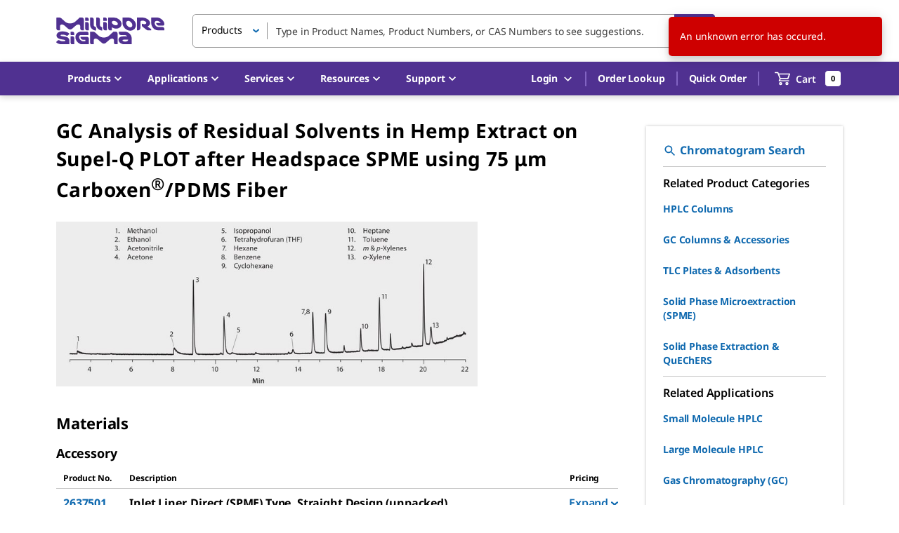

--- FILE ---
content_type: text/html; charset=utf-8
request_url: https://b2b.sigmaaldrich.com/US/en/technical-documents/chromatograms/gas-chromatography-gc/gc-analysis-of-residual-solvents-in-hemp-extract-on-supel-q-plot-after-headspace-spme-using-75-m-carboxen-pdms-fiber/supelco/g1006678
body_size: 217247
content:
<!DOCTYPE html><html lang="en" dir="ltr"><head><meta charSet="utf-8" data-next-head=""/><meta name="viewport" content="width=device-width, initial-scale=1.0, maximum-scale=5.0" data-next-head=""/><link rel="preconnect" href="https://t.jabmo.app" data-next-head=""/><link rel="preconnect" href="https://analytics.twitter.com" data-next-head=""/><link rel="preconnect" href="https://t.co" data-next-head=""/><link rel="preconnect" href="https://secure.adnxs.com" data-next-head=""/><link rel="preconnect" href="https://segments.company-target.com" data-next-head=""/><link rel="preconnect" href="https://api.company-target.com" data-next-head=""/><link rel="preconnect" href="https://d22d1xpx4ztuef.cloudfront.net" data-next-head=""/><link rel="preconnect" href="https://www.facebook.com" data-next-head=""/><link rel="preconnect" href="https://gateway.foresee.com" data-next-head=""/><link rel="preconnect" href="https://match.prod.bidr.io" data-next-head=""/><link rel="preconnect" href="https://device.4seeresults.com" data-next-head=""/><link rel="preconnect" href="https://stats.g.doubleclick.net" data-next-head=""/><link rel="preconnect" href="https://www.google-analytics.com" data-next-head=""/><link rel="preconnect" href="https://googleads.g.doubleclick.net" data-next-head=""/><link rel="preconnect" href="https://www.google.com" data-next-head=""/><link rel="preconnect" href="https://adservice.google.com" data-next-head=""/><link rel="preconnect" href="https://www.googletagmanager.com" data-next-head=""/><link rel="preconnect" href="https://static.ads-twitter.com" data-next-head=""/><link rel="preconnect" href="https://5846014.fls.doubleclick.net" data-next-head=""/><link rel="preconnect" href="https://px.ads.linkedin.com" data-next-head=""/><link rel="preconnect" href="https://www.linkedin.com" data-next-head=""/><link rel="preconnect" href="https://snap.licdn.com" data-next-head=""/><link rel="preconnect" href="https://connect.facebook.net" data-next-head=""/><link rel="preconnect" href="https://bat.bing.com" data-next-head=""/><link rel="preconnect" href="https://www.googleadservices.com" data-next-head=""/><link rel="preconnect" href="https://id.rlcdn.com" data-next-head=""/><link rel="preconnect" href="https://p.adsymptotic.com" data-next-head=""/><link rel="preconnect" href="https://tag.demandbase.com" data-next-head=""/><meta name="app-version" content="next-commerce@314cca8b" data-next-head=""/><meta name="robots" content="index,follow" data-next-head=""/><link rel="alternate" hrefLang="es-ar" href="https://www.sigmaaldrich.com/AR/es/technical-documents/chromatograms/gas-chromatography-gc/gc-analysis-of-residual-solvents-in-hemp-extract-on-supel-q-plot-after-headspace-spme-using-75-m-carboxen-pdms-fiber/supelco/g1006678" data-next-head=""/><link rel="alternate" hrefLang="en-ar" href="https://www.sigmaaldrich.com/AR/en/technical-documents/chromatograms/gas-chromatography-gc/gc-analysis-of-residual-solvents-in-hemp-extract-on-supel-q-plot-after-headspace-spme-using-75-m-carboxen-pdms-fiber/supelco/g1006678" data-next-head=""/><link rel="alternate" hrefLang="en-au" href="https://www.sigmaaldrich.com/AU/en/technical-documents/chromatograms/gas-chromatography-gc/gc-analysis-of-residual-solvents-in-hemp-extract-on-supel-q-plot-after-headspace-spme-using-75-m-carboxen-pdms-fiber/supelco/g1006678" data-next-head=""/><link rel="alternate" hrefLang="de-at" href="https://www.sigmaaldrich.com/AT/de/technical-documents/chromatograms/gas-chromatography-gc/gc-analysis-of-residual-solvents-in-hemp-extract-on-supel-q-plot-after-headspace-spme-using-75-m-carboxen-pdms-fiber/supelco/g1006678" data-next-head=""/><link rel="alternate" hrefLang="en-at" href="https://www.sigmaaldrich.com/AT/en/technical-documents/chromatograms/gas-chromatography-gc/gc-analysis-of-residual-solvents-in-hemp-extract-on-supel-q-plot-after-headspace-spme-using-75-m-carboxen-pdms-fiber/supelco/g1006678" data-next-head=""/><link rel="alternate" hrefLang="en-be" href="https://www.sigmaaldrich.com/BE/en/technical-documents/chromatograms/gas-chromatography-gc/gc-analysis-of-residual-solvents-in-hemp-extract-on-supel-q-plot-after-headspace-spme-using-75-m-carboxen-pdms-fiber/supelco/g1006678" data-next-head=""/><link rel="alternate" hrefLang="fr-be" href="https://www.sigmaaldrich.com/BE/fr/technical-documents/chromatograms/gas-chromatography-gc/gc-analysis-of-residual-solvents-in-hemp-extract-on-supel-q-plot-after-headspace-spme-using-75-m-carboxen-pdms-fiber/supelco/g1006678" data-next-head=""/><link rel="alternate" hrefLang="pt-br" href="https://www.sigmaaldrich.com/BR/pt/technical-documents/chromatograms/gas-chromatography-gc/gc-analysis-of-residual-solvents-in-hemp-extract-on-supel-q-plot-after-headspace-spme-using-75-m-carboxen-pdms-fiber/supelco/g1006678" data-next-head=""/><link rel="alternate" hrefLang="en-br" href="https://www.sigmaaldrich.com/BR/en/technical-documents/chromatograms/gas-chromatography-gc/gc-analysis-of-residual-solvents-in-hemp-extract-on-supel-q-plot-after-headspace-spme-using-75-m-carboxen-pdms-fiber/supelco/g1006678" data-next-head=""/><link rel="alternate" hrefLang="pt" href="https://www.sigmaaldrich.com/BR/pt/technical-documents/chromatograms/gas-chromatography-gc/gc-analysis-of-residual-solvents-in-hemp-extract-on-supel-q-plot-after-headspace-spme-using-75-m-carboxen-pdms-fiber/supelco/g1006678" data-next-head=""/><link rel="alternate" hrefLang="en-ca" href="https://www.sigmaaldrich.com/CA/en/technical-documents/chromatograms/gas-chromatography-gc/gc-analysis-of-residual-solvents-in-hemp-extract-on-supel-q-plot-after-headspace-spme-using-75-m-carboxen-pdms-fiber/supelco/g1006678" data-next-head=""/><link rel="alternate" hrefLang="fr-ca" href="https://www.sigmaaldrich.com/CA/fr/technical-documents/chromatograms/gas-chromatography-gc/gc-analysis-of-residual-solvents-in-hemp-extract-on-supel-q-plot-after-headspace-spme-using-75-m-carboxen-pdms-fiber/supelco/g1006678" data-next-head=""/><link rel="alternate" hrefLang="zh-cn" href="https://www.sigmaaldrich.cn/CN/zh/technical-documents/chromatograms/gas-chromatography-gc/gc-analysis-of-residual-solvents-in-hemp-extract-on-supel-q-plot-after-headspace-spme-using-75-m-carboxen-pdms-fiber/supelco/g1006678" data-next-head=""/><link rel="alternate" hrefLang="en-cn" href="https://www.sigmaaldrich.cn/CN/en/technical-documents/chromatograms/gas-chromatography-gc/gc-analysis-of-residual-solvents-in-hemp-extract-on-supel-q-plot-after-headspace-spme-using-75-m-carboxen-pdms-fiber/supelco/g1006678" data-next-head=""/><link rel="alternate" hrefLang="en-cz" href="https://www.sigmaaldrich.com/CZ/en/technical-documents/chromatograms/gas-chromatography-gc/gc-analysis-of-residual-solvents-in-hemp-extract-on-supel-q-plot-after-headspace-spme-using-75-m-carboxen-pdms-fiber/supelco/g1006678" data-next-head=""/><link rel="alternate" hrefLang="en-dk" href="https://www.sigmaaldrich.com/DK/en/technical-documents/chromatograms/gas-chromatography-gc/gc-analysis-of-residual-solvents-in-hemp-extract-on-supel-q-plot-after-headspace-spme-using-75-m-carboxen-pdms-fiber/supelco/g1006678" data-next-head=""/><link rel="alternate" hrefLang="en-fi" href="https://www.sigmaaldrich.com/FI/en/technical-documents/chromatograms/gas-chromatography-gc/gc-analysis-of-residual-solvents-in-hemp-extract-on-supel-q-plot-after-headspace-spme-using-75-m-carboxen-pdms-fiber/supelco/g1006678" data-next-head=""/><link rel="alternate" hrefLang="fr-fr" href="https://www.sigmaaldrich.com/FR/fr/technical-documents/chromatograms/gas-chromatography-gc/gc-analysis-of-residual-solvents-in-hemp-extract-on-supel-q-plot-after-headspace-spme-using-75-m-carboxen-pdms-fiber/supelco/g1006678" data-next-head=""/><link rel="alternate" hrefLang="en-fr" href="https://www.sigmaaldrich.com/FR/en/technical-documents/chromatograms/gas-chromatography-gc/gc-analysis-of-residual-solvents-in-hemp-extract-on-supel-q-plot-after-headspace-spme-using-75-m-carboxen-pdms-fiber/supelco/g1006678" data-next-head=""/><link rel="alternate" hrefLang="fr" href="https://www.sigmaaldrich.com/FR/fr/technical-documents/chromatograms/gas-chromatography-gc/gc-analysis-of-residual-solvents-in-hemp-extract-on-supel-q-plot-after-headspace-spme-using-75-m-carboxen-pdms-fiber/supelco/g1006678" data-next-head=""/><link rel="alternate" hrefLang="de-de" href="https://www.sigmaaldrich.com/DE/de/technical-documents/chromatograms/gas-chromatography-gc/gc-analysis-of-residual-solvents-in-hemp-extract-on-supel-q-plot-after-headspace-spme-using-75-m-carboxen-pdms-fiber/supelco/g1006678" data-next-head=""/><link rel="alternate" hrefLang="en-de" href="https://www.sigmaaldrich.com/DE/en/technical-documents/chromatograms/gas-chromatography-gc/gc-analysis-of-residual-solvents-in-hemp-extract-on-supel-q-plot-after-headspace-spme-using-75-m-carboxen-pdms-fiber/supelco/g1006678" data-next-head=""/><link rel="alternate" hrefLang="de" href="https://www.sigmaaldrich.com/DE/de/technical-documents/chromatograms/gas-chromatography-gc/gc-analysis-of-residual-solvents-in-hemp-extract-on-supel-q-plot-after-headspace-spme-using-75-m-carboxen-pdms-fiber/supelco/g1006678" data-next-head=""/><link rel="alternate" hrefLang="en-hk" href="https://www.sigmaaldrich.com/HK/en/technical-documents/chromatograms/gas-chromatography-gc/gc-analysis-of-residual-solvents-in-hemp-extract-on-supel-q-plot-after-headspace-spme-using-75-m-carboxen-pdms-fiber/supelco/g1006678" data-next-head=""/><link rel="alternate" hrefLang="zh-hk" href="https://www.sigmaaldrich.com/HK/zh/technical-documents/chromatograms/gas-chromatography-gc/gc-analysis-of-residual-solvents-in-hemp-extract-on-supel-q-plot-after-headspace-spme-using-75-m-carboxen-pdms-fiber/supelco/g1006678" data-next-head=""/><link rel="alternate" hrefLang="zh" href="https://www.sigmaaldrich.com/HK/zh/technical-documents/chromatograms/gas-chromatography-gc/gc-analysis-of-residual-solvents-in-hemp-extract-on-supel-q-plot-after-headspace-spme-using-75-m-carboxen-pdms-fiber/supelco/g1006678" data-next-head=""/><link rel="alternate" hrefLang="en-hu" href="https://www.sigmaaldrich.com/HU/en/technical-documents/chromatograms/gas-chromatography-gc/gc-analysis-of-residual-solvents-in-hemp-extract-on-supel-q-plot-after-headspace-spme-using-75-m-carboxen-pdms-fiber/supelco/g1006678" data-next-head=""/><link rel="alternate" hrefLang="en-in" href="https://www.sigmaaldrich.com/IN/en/technical-documents/chromatograms/gas-chromatography-gc/gc-analysis-of-residual-solvents-in-hemp-extract-on-supel-q-plot-after-headspace-spme-using-75-m-carboxen-pdms-fiber/supelco/g1006678" data-next-head=""/><link rel="alternate" hrefLang="en-id" href="https://www.sigmaaldrich.com/ID/en/technical-documents/chromatograms/gas-chromatography-gc/gc-analysis-of-residual-solvents-in-hemp-extract-on-supel-q-plot-after-headspace-spme-using-75-m-carboxen-pdms-fiber/supelco/g1006678" data-next-head=""/><link rel="alternate" hrefLang="en-ie" href="https://www.sigmaaldrich.com/IE/en/technical-documents/chromatograms/gas-chromatography-gc/gc-analysis-of-residual-solvents-in-hemp-extract-on-supel-q-plot-after-headspace-spme-using-75-m-carboxen-pdms-fiber/supelco/g1006678" data-next-head=""/><link rel="alternate" hrefLang="en-il" href="https://www.sigmaaldrich.com/IL/en/technical-documents/chromatograms/gas-chromatography-gc/gc-analysis-of-residual-solvents-in-hemp-extract-on-supel-q-plot-after-headspace-spme-using-75-m-carboxen-pdms-fiber/supelco/g1006678" data-next-head=""/><link rel="alternate" hrefLang="it-it" href="https://www.sigmaaldrich.com/IT/it/technical-documents/chromatograms/gas-chromatography-gc/gc-analysis-of-residual-solvents-in-hemp-extract-on-supel-q-plot-after-headspace-spme-using-75-m-carboxen-pdms-fiber/supelco/g1006678" data-next-head=""/><link rel="alternate" hrefLang="en-it" href="https://www.sigmaaldrich.com/IT/en/technical-documents/chromatograms/gas-chromatography-gc/gc-analysis-of-residual-solvents-in-hemp-extract-on-supel-q-plot-after-headspace-spme-using-75-m-carboxen-pdms-fiber/supelco/g1006678" data-next-head=""/><link rel="alternate" hrefLang="it" href="https://www.sigmaaldrich.com/IT/it/technical-documents/chromatograms/gas-chromatography-gc/gc-analysis-of-residual-solvents-in-hemp-extract-on-supel-q-plot-after-headspace-spme-using-75-m-carboxen-pdms-fiber/supelco/g1006678" data-next-head=""/><link rel="alternate" hrefLang="ja-jp" href="https://www.sigmaaldrich.com/JP/ja/technical-documents/chromatograms/gas-chromatography-gc/gc-analysis-of-residual-solvents-in-hemp-extract-on-supel-q-plot-after-headspace-spme-using-75-m-carboxen-pdms-fiber/supelco/g1006678" data-next-head=""/><link rel="alternate" hrefLang="en-jp" href="https://www.sigmaaldrich.com/JP/en/technical-documents/chromatograms/gas-chromatography-gc/gc-analysis-of-residual-solvents-in-hemp-extract-on-supel-q-plot-after-headspace-spme-using-75-m-carboxen-pdms-fiber/supelco/g1006678" data-next-head=""/><link rel="alternate" hrefLang="ja" href="https://www.sigmaaldrich.com/JP/ja/technical-documents/chromatograms/gas-chromatography-gc/gc-analysis-of-residual-solvents-in-hemp-extract-on-supel-q-plot-after-headspace-spme-using-75-m-carboxen-pdms-fiber/supelco/g1006678" data-next-head=""/><link rel="alternate" hrefLang="en-kz" href="https://www.sigmaaldrich.com/KZ/en/technical-documents/chromatograms/gas-chromatography-gc/gc-analysis-of-residual-solvents-in-hemp-extract-on-supel-q-plot-after-headspace-spme-using-75-m-carboxen-pdms-fiber/supelco/g1006678" data-next-head=""/><link rel="alternate" hrefLang="en-lt" href="https://www.sigmaaldrich.com/LT/en/technical-documents/chromatograms/gas-chromatography-gc/gc-analysis-of-residual-solvents-in-hemp-extract-on-supel-q-plot-after-headspace-spme-using-75-m-carboxen-pdms-fiber/supelco/g1006678" data-next-head=""/><link rel="alternate" hrefLang="en-my" href="https://www.sigmaaldrich.com/MY/en/technical-documents/chromatograms/gas-chromatography-gc/gc-analysis-of-residual-solvents-in-hemp-extract-on-supel-q-plot-after-headspace-spme-using-75-m-carboxen-pdms-fiber/supelco/g1006678" data-next-head=""/><link rel="alternate" hrefLang="es-mx" href="https://www.sigmaaldrich.com/MX/es/technical-documents/chromatograms/gas-chromatography-gc/gc-analysis-of-residual-solvents-in-hemp-extract-on-supel-q-plot-after-headspace-spme-using-75-m-carboxen-pdms-fiber/supelco/g1006678" data-next-head=""/><link rel="alternate" hrefLang="en-mx" href="https://www.sigmaaldrich.com/MX/en/technical-documents/chromatograms/gas-chromatography-gc/gc-analysis-of-residual-solvents-in-hemp-extract-on-supel-q-plot-after-headspace-spme-using-75-m-carboxen-pdms-fiber/supelco/g1006678" data-next-head=""/><link rel="alternate" hrefLang="en-nl" href="https://www.sigmaaldrich.com/NL/en/technical-documents/chromatograms/gas-chromatography-gc/gc-analysis-of-residual-solvents-in-hemp-extract-on-supel-q-plot-after-headspace-spme-using-75-m-carboxen-pdms-fiber/supelco/g1006678" data-next-head=""/><link rel="alternate" hrefLang="en-nz" href="https://www.sigmaaldrich.com/NZ/en/technical-documents/chromatograms/gas-chromatography-gc/gc-analysis-of-residual-solvents-in-hemp-extract-on-supel-q-plot-after-headspace-spme-using-75-m-carboxen-pdms-fiber/supelco/g1006678" data-next-head=""/><link rel="alternate" hrefLang="en-no" href="https://www.sigmaaldrich.com/NO/en/technical-documents/chromatograms/gas-chromatography-gc/gc-analysis-of-residual-solvents-in-hemp-extract-on-supel-q-plot-after-headspace-spme-using-75-m-carboxen-pdms-fiber/supelco/g1006678" data-next-head=""/><link rel="alternate" hrefLang="en-ph" href="https://www.sigmaaldrich.com/PH/en/technical-documents/chromatograms/gas-chromatography-gc/gc-analysis-of-residual-solvents-in-hemp-extract-on-supel-q-plot-after-headspace-spme-using-75-m-carboxen-pdms-fiber/supelco/g1006678" data-next-head=""/><link rel="alternate" hrefLang="pl-pl" href="https://www.sigmaaldrich.com/PL/pl/technical-documents/chromatograms/gas-chromatography-gc/gc-analysis-of-residual-solvents-in-hemp-extract-on-supel-q-plot-after-headspace-spme-using-75-m-carboxen-pdms-fiber/supelco/g1006678" data-next-head=""/><link rel="alternate" hrefLang="en-pl" href="https://www.sigmaaldrich.com/PL/en/technical-documents/chromatograms/gas-chromatography-gc/gc-analysis-of-residual-solvents-in-hemp-extract-on-supel-q-plot-after-headspace-spme-using-75-m-carboxen-pdms-fiber/supelco/g1006678" data-next-head=""/><link rel="alternate" hrefLang="pl" href="https://www.sigmaaldrich.com/PL/pl/technical-documents/chromatograms/gas-chromatography-gc/gc-analysis-of-residual-solvents-in-hemp-extract-on-supel-q-plot-after-headspace-spme-using-75-m-carboxen-pdms-fiber/supelco/g1006678" data-next-head=""/><link rel="alternate" hrefLang="en-pr" href="https://www.sigmaaldrich.com/PR/en/technical-documents/chromatograms/gas-chromatography-gc/gc-analysis-of-residual-solvents-in-hemp-extract-on-supel-q-plot-after-headspace-spme-using-75-m-carboxen-pdms-fiber/supelco/g1006678" data-next-head=""/><link rel="alternate" hrefLang="en-ru" href="https://www.sigmaaldrich.com/RU/en/technical-documents/chromatograms/gas-chromatography-gc/gc-analysis-of-residual-solvents-in-hemp-extract-on-supel-q-plot-after-headspace-spme-using-75-m-carboxen-pdms-fiber/supelco/g1006678" data-next-head=""/><link rel="alternate" hrefLang="en-sg" href="https://www.sigmaaldrich.com/SG/en/technical-documents/chromatograms/gas-chromatography-gc/gc-analysis-of-residual-solvents-in-hemp-extract-on-supel-q-plot-after-headspace-spme-using-75-m-carboxen-pdms-fiber/supelco/g1006678" data-next-head=""/><link rel="alternate" hrefLang="zh-sg" href="https://www.sigmaaldrich.com/SG/zh/technical-documents/chromatograms/gas-chromatography-gc/gc-analysis-of-residual-solvents-in-hemp-extract-on-supel-q-plot-after-headspace-spme-using-75-m-carboxen-pdms-fiber/supelco/g1006678" data-next-head=""/><link rel="alternate" hrefLang="en-sk" href="https://www.sigmaaldrich.com/SK/en/technical-documents/chromatograms/gas-chromatography-gc/gc-analysis-of-residual-solvents-in-hemp-extract-on-supel-q-plot-after-headspace-spme-using-75-m-carboxen-pdms-fiber/supelco/g1006678" data-next-head=""/><link rel="alternate" hrefLang="en-za" href="https://www.sigmaaldrich.com/ZA/en/technical-documents/chromatograms/gas-chromatography-gc/gc-analysis-of-residual-solvents-in-hemp-extract-on-supel-q-plot-after-headspace-spme-using-75-m-carboxen-pdms-fiber/supelco/g1006678" data-next-head=""/><link rel="alternate" hrefLang="ko-kr" href="https://www.sigmaaldrich.com/KR/ko/technical-documents/chromatograms/gas-chromatography-gc/gc-analysis-of-residual-solvents-in-hemp-extract-on-supel-q-plot-after-headspace-spme-using-75-m-carboxen-pdms-fiber/supelco/g1006678" data-next-head=""/><link rel="alternate" hrefLang="en-kr" href="https://www.sigmaaldrich.com/KR/en/technical-documents/chromatograms/gas-chromatography-gc/gc-analysis-of-residual-solvents-in-hemp-extract-on-supel-q-plot-after-headspace-spme-using-75-m-carboxen-pdms-fiber/supelco/g1006678" data-next-head=""/><link rel="alternate" hrefLang="ko" href="https://www.sigmaaldrich.com/KR/ko/technical-documents/chromatograms/gas-chromatography-gc/gc-analysis-of-residual-solvents-in-hemp-extract-on-supel-q-plot-after-headspace-spme-using-75-m-carboxen-pdms-fiber/supelco/g1006678" data-next-head=""/><link rel="alternate" hrefLang="es-es" href="https://www.sigmaaldrich.com/ES/es/technical-documents/chromatograms/gas-chromatography-gc/gc-analysis-of-residual-solvents-in-hemp-extract-on-supel-q-plot-after-headspace-spme-using-75-m-carboxen-pdms-fiber/supelco/g1006678" data-next-head=""/><link rel="alternate" hrefLang="en-es" href="https://www.sigmaaldrich.com/ES/en/technical-documents/chromatograms/gas-chromatography-gc/gc-analysis-of-residual-solvents-in-hemp-extract-on-supel-q-plot-after-headspace-spme-using-75-m-carboxen-pdms-fiber/supelco/g1006678" data-next-head=""/><link rel="alternate" hrefLang="en-se" href="https://www.sigmaaldrich.com/SE/en/technical-documents/chromatograms/gas-chromatography-gc/gc-analysis-of-residual-solvents-in-hemp-extract-on-supel-q-plot-after-headspace-spme-using-75-m-carboxen-pdms-fiber/supelco/g1006678" data-next-head=""/><link rel="alternate" hrefLang="de-ch" href="https://www.sigmaaldrich.com/CH/de/technical-documents/chromatograms/gas-chromatography-gc/gc-analysis-of-residual-solvents-in-hemp-extract-on-supel-q-plot-after-headspace-spme-using-75-m-carboxen-pdms-fiber/supelco/g1006678" data-next-head=""/><link rel="alternate" hrefLang="en-ch" href="https://www.sigmaaldrich.com/CH/en/technical-documents/chromatograms/gas-chromatography-gc/gc-analysis-of-residual-solvents-in-hemp-extract-on-supel-q-plot-after-headspace-spme-using-75-m-carboxen-pdms-fiber/supelco/g1006678" data-next-head=""/><link rel="alternate" hrefLang="fr-ch" href="https://www.sigmaaldrich.com/CH/fr/technical-documents/chromatograms/gas-chromatography-gc/gc-analysis-of-residual-solvents-in-hemp-extract-on-supel-q-plot-after-headspace-spme-using-75-m-carboxen-pdms-fiber/supelco/g1006678" data-next-head=""/><link rel="alternate" hrefLang="it-ch" href="https://www.sigmaaldrich.com/CH/it/technical-documents/chromatograms/gas-chromatography-gc/gc-analysis-of-residual-solvents-in-hemp-extract-on-supel-q-plot-after-headspace-spme-using-75-m-carboxen-pdms-fiber/supelco/g1006678" data-next-head=""/><link rel="alternate" hrefLang="en-tw" href="https://www.sigmaaldrich.com/TW/en/technical-documents/chromatograms/gas-chromatography-gc/gc-analysis-of-residual-solvents-in-hemp-extract-on-supel-q-plot-after-headspace-spme-using-75-m-carboxen-pdms-fiber/supelco/g1006678" data-next-head=""/><link rel="alternate" hrefLang="zh-tw" href="https://www.sigmaaldrich.com/TW/zh/technical-documents/chromatograms/gas-chromatography-gc/gc-analysis-of-residual-solvents-in-hemp-extract-on-supel-q-plot-after-headspace-spme-using-75-m-carboxen-pdms-fiber/supelco/g1006678" data-next-head=""/><link rel="alternate" hrefLang="en-th" href="https://www.sigmaaldrich.com/TH/en/technical-documents/chromatograms/gas-chromatography-gc/gc-analysis-of-residual-solvents-in-hemp-extract-on-supel-q-plot-after-headspace-spme-using-75-m-carboxen-pdms-fiber/supelco/g1006678" data-next-head=""/><link rel="alternate" hrefLang="en-tr" href="https://www.sigmaaldrich.com/TR/en/technical-documents/chromatograms/gas-chromatography-gc/gc-analysis-of-residual-solvents-in-hemp-extract-on-supel-q-plot-after-headspace-spme-using-75-m-carboxen-pdms-fiber/supelco/g1006678" data-next-head=""/><link rel="alternate" hrefLang="en-gb" href="https://www.sigmaaldrich.com/GB/en/technical-documents/chromatograms/gas-chromatography-gc/gc-analysis-of-residual-solvents-in-hemp-extract-on-supel-q-plot-after-headspace-spme-using-75-m-carboxen-pdms-fiber/supelco/g1006678" data-next-head=""/><link rel="alternate" hrefLang="en-us" href="https://www.sigmaaldrich.com/US/en/technical-documents/chromatograms/gas-chromatography-gc/gc-analysis-of-residual-solvents-in-hemp-extract-on-supel-q-plot-after-headspace-spme-using-75-m-carboxen-pdms-fiber/supelco/g1006678" data-next-head=""/><link rel="alternate" hrefLang="es-us" href="https://www.sigmaaldrich.com/US/es/technical-documents/chromatograms/gas-chromatography-gc/gc-analysis-of-residual-solvents-in-hemp-extract-on-supel-q-plot-after-headspace-spme-using-75-m-carboxen-pdms-fiber/supelco/g1006678" data-next-head=""/><link rel="alternate" hrefLang="en-vn" href="https://www.sigmaaldrich.com/VN/en/technical-documents/chromatograms/gas-chromatography-gc/gc-analysis-of-residual-solvents-in-hemp-extract-on-supel-q-plot-after-headspace-spme-using-75-m-carboxen-pdms-fiber/supelco/g1006678" data-next-head=""/><link rel="alternate" hrefLang="x-default" href="https://www.sigmaaldrich.com/US/en/technical-documents/chromatograms/gas-chromatography-gc/gc-analysis-of-residual-solvents-in-hemp-extract-on-supel-q-plot-after-headspace-spme-using-75-m-carboxen-pdms-fiber/supelco/g1006678" data-next-head=""/><link rel="canonical" href="https://www.sigmaaldrich.com/US/en/technical-documents/chromatograms/gas-chromatography-gc/gc-analysis-of-residual-solvents-in-hemp-extract-on-supel-q-plot-after-headspace-spme-using-75-m-carboxen-pdms-fiber/supelco/g1006678" data-next-head=""/><meta name="googlebot" content="index,follow" data-next-head=""/><meta property="keywords" content="" data-next-head=""/><title data-next-head="">GC Analysis of Residual Solvents in Hemp Extract on Supel-Q PLOT after Headspace SPME using 75 μm Carboxen®/PDMS Fiber suitable for GC, application for SPME | Sigma-Aldrich</title><meta http-equiv="X-UA-Compatible" content="IE=edge"/><meta charSet="utf-8"/><meta name="theme-color" content="#503191"/><link rel="icon" type="image/x-icon" href="/static/favicon.ico"/><link rel="icon" href="/static/favicon.svg" type="image/svg+xml"/><link rel="stylesheet" href="/static/fonts/noto-sans.css"/><link rel="preload" href="/static/fonts/Noto_Sans/NotoSans-VariableFont_wdth-wght.ttf" as="font" type="font/ttf" crossorigin=""/><link rel="preload" href="/static/fonts/Noto_Sans/NotoSans-Italic-VariableFont_wdth-wght.ttf" as="font" type="font/ttf" crossorigin=""/><link rel="preload" as="image" href="/static/logos/purple/millipore_sigma.svg" data-testid="header-logo-preload"/><link rel="manifest" href="/manifest.webmanifest"/><link rel="apple-touch-icon" href="/static/pwa/SigmaAldrich/apple-icon-180.png"/><meta name="mobile-web-app-capable" content="yes"/><link rel="apple-touch-startup-image" href="/static/pwa/SigmaAldrich/apple-splash-2048-2732.png" media="(device-width: 1024px) and (device-height: 1366px) and (-webkit-device-pixel-ratio: 2) and (orientation: portrait)"/><link rel="apple-touch-startup-image" href="/static/pwa/SigmaAldrich/apple-splash-2732-2048.png" media="(device-width: 1024px) and (device-height: 1366px) and (-webkit-device-pixel-ratio: 2) and (orientation: landscape)"/><link rel="apple-touch-startup-image" href="/static/pwa/SigmaAldrich/apple-splash-1668-2388.png" media="(device-width: 834px) and (device-height: 1194px) and (-webkit-device-pixel-ratio: 2) and (orientation: portrait)"/><link rel="apple-touch-startup-image" href="/static/pwa/SigmaAldrich/apple-splash-2388-1668.png" media="(device-width: 834px) and (device-height: 1194px) and (-webkit-device-pixel-ratio: 2) and (orientation: landscape)"/><link rel="apple-touch-startup-image" href="/static/pwa/SigmaAldrich/apple-splash-1536-2048.png" media="(device-width: 768px) and (device-height: 1024px) and (-webkit-device-pixel-ratio: 2) and (orientation: portrait)"/><link rel="apple-touch-startup-image" href="/static/pwa/SigmaAldrich/apple-splash-2048-1536.png" media="(device-width: 768px) and (device-height: 1024px) and (-webkit-device-pixel-ratio: 2) and (orientation: landscape)"/><link rel="apple-touch-startup-image" href="/static/pwa/SigmaAldrich/apple-splash-1668-2224.png" media="(device-width: 834px) and (device-height: 1112px) and (-webkit-device-pixel-ratio: 2) and (orientation: portrait)"/><link rel="apple-touch-startup-image" href="/static/pwa/SigmaAldrich/apple-splash-2224-1668.png" media="(device-width: 834px) and (device-height: 1112px) and (-webkit-device-pixel-ratio: 2) and (orientation: landscape)"/><link rel="apple-touch-startup-image" href="/static/pwa/SigmaAldrich/apple-splash-1620-2160.png" media="(device-width: 810px) and (device-height: 1080px) and (-webkit-device-pixel-ratio: 2) and (orientation: portrait)"/><link rel="apple-touch-startup-image" href="/static/pwa/SigmaAldrich/apple-splash-2160-1620.png" media="(device-width: 810px) and (device-height: 1080px) and (-webkit-device-pixel-ratio: 2) and (orientation: landscape)"/><link rel="apple-touch-startup-image" href="/static/pwa/SigmaAldrich/apple-splash-1284-2778.png" media="(device-width: 428px) and (device-height: 926px) and (-webkit-device-pixel-ratio: 3) and (orientation: portrait)"/><link rel="apple-touch-startup-image" href="/static/pwa/SigmaAldrich/apple-splash-2778-1284.png" media="(device-width: 428px) and (device-height: 926px) and (-webkit-device-pixel-ratio: 3) and (orientation: landscape)"/><link rel="apple-touch-startup-image" href="/static/pwa/SigmaAldrich/apple-splash-1170-2532.png" media="(device-width: 390px) and (device-height: 844px) and (-webkit-device-pixel-ratio: 3) and (orientation: portrait)"/><link rel="apple-touch-startup-image" href="/static/pwa/SigmaAldrich/apple-splash-2532-1170.png" media="(device-width: 390px) and (device-height: 844px) and (-webkit-device-pixel-ratio: 3) and (orientation: landscape)"/><link rel="apple-touch-startup-image" href="/static/pwa/SigmaAldrich/apple-splash-1125-2436.png" media="(device-width: 375px) and (device-height: 812px) and (-webkit-device-pixel-ratio: 3) and (orientation: portrait)"/><link rel="apple-touch-startup-image" href="/static/pwa/SigmaAldrich/apple-splash-2436-1125.png" media="(device-width: 375px) and (device-height: 812px) and (-webkit-device-pixel-ratio: 3) and (orientation: landscape)"/><link rel="apple-touch-startup-image" href="/static/pwa/SigmaAldrich/apple-splash-1242-2688.png" media="(device-width: 414px) and (device-height: 896px) and (-webkit-device-pixel-ratio: 3) and (orientation: portrait)"/><link rel="apple-touch-startup-image" href="/static/pwa/SigmaAldrich/apple-splash-2688-1242.png" media="(device-width: 414px) and (device-height: 896px) and (-webkit-device-pixel-ratio: 3) and (orientation: landscape)"/><link rel="apple-touch-startup-image" href="/static/pwa/SigmaAldrich/apple-splash-828-1792.png" media="(device-width: 414px) and (device-height: 896px) and (-webkit-device-pixel-ratio: 2) and (orientation: portrait)"/><link rel="apple-touch-startup-image" href="/static/pwa/SigmaAldrich/apple-splash-1792-828.png" media="(device-width: 414px) and (device-height: 896px) and (-webkit-device-pixel-ratio: 2) and (orientation: landscape)"/><link rel="apple-touch-startup-image" href="/static/pwa/SigmaAldrich/apple-splash-1242-2208.png" media="(device-width: 414px) and (device-height: 736px) and (-webkit-device-pixel-ratio: 3) and (orientation: portrait)"/><link rel="apple-touch-startup-image" href="/static/pwa/SigmaAldrich/apple-splash-2208-1242.png" media="(device-width: 414px) and (device-height: 736px) and (-webkit-device-pixel-ratio: 3) and (orientation: landscape)"/><link rel="apple-touch-startup-image" href="/static/pwa/SigmaAldrich/apple-splash-750-1334.png" media="(device-width: 375px) and (device-height: 667px) and (-webkit-device-pixel-ratio: 2) and (orientation: portrait)"/><link rel="apple-touch-startup-image" href="/static/pwa/SigmaAldrich/apple-splash-1334-750.png" media="(device-width: 375px) and (device-height: 667px) and (-webkit-device-pixel-ratio: 2) and (orientation: landscape)"/><link rel="apple-touch-startup-image" href="/static/pwa/SigmaAldrich/apple-splash-640-1136.png" media="(device-width: 320px) and (device-height: 568px) and (-webkit-device-pixel-ratio: 2) and (orientation: portrait)"/><link rel="apple-touch-startup-image" href="/static/pwa/SigmaAldrich/apple-splash-1136-640.png" media="(device-width: 320px) and (device-height: 568px) and (-webkit-device-pixel-ratio: 2) and (orientation: landscape)"/><noscript data-n-css=""></noscript><script defer="" nomodule="" src="/_next/static/chunks/polyfills-42372ed130431b0a.js"></script><script src="/_next/static/chunks/webpack-cb231fec19168c86.js" defer=""></script><script src="/_next/static/chunks/framework-d550dc9e0600b16d.js" defer=""></script><script src="/_next/static/chunks/main-31ab7645d09b86ee.js" defer=""></script><script src="/_next/static/chunks/pages/_app-35f9c8f31b90c03b.js" defer=""></script><script src="/_next/static/chunks/779-2a1e96b0613cd526.js" defer=""></script><script src="/_next/static/chunks/8230-b5159ce0e7996812.js" defer=""></script><script src="/_next/static/chunks/1889-57b7213a563c4ed8.js" defer=""></script><script src="/_next/static/chunks/3992-5ae5e75433199331.js" defer=""></script><script src="/_next/static/chunks/1373-467600e3e0093056.js" defer=""></script><script src="/_next/static/chunks/190-e0dc8e159714dc2b.js" defer=""></script><script src="/_next/static/chunks/8226-e1567b507eb5150a.js" defer=""></script><script src="/_next/static/chunks/8206-2f3dd0f49a352a57.js" defer=""></script><script src="/_next/static/chunks/7120-c8ec1a16ac30a1ce.js" defer=""></script><script src="/_next/static/chunks/2497-454a43d761c1c39c.js" defer=""></script><script src="/_next/static/chunks/7929-f5179e58414a0d3e.js" defer=""></script><script src="/_next/static/chunks/2633-aa1bb832f38e01e9.js" defer=""></script><script src="/_next/static/chunks/8335-41301619e30a361d.js" defer=""></script><script src="/_next/static/chunks/7863-38dfa3b57bd1b848.js" defer=""></script><script src="/_next/static/chunks/217-5c956f478020127b.js" defer=""></script><script src="/_next/static/chunks/2683-6b4be21d7a0b84f1.js" defer=""></script><script src="/_next/static/chunks/1114-fefe173bacadb161.js" defer=""></script><script src="/_next/static/chunks/6417-90dc67a6f447e114.js" defer=""></script><script src="/_next/static/chunks/2543-2a4f6836017898c9.js" defer=""></script><script src="/_next/static/chunks/8425-b3f9739150741192.js" defer=""></script><script src="/_next/static/chunks/8547-9bb0a6f2f4ec9dbd.js" defer=""></script><script src="/_next/static/chunks/612-11ee2c376e78ffb5.js" defer=""></script><script src="/_next/static/chunks/3958-d7f72c1fa6b3a6f9.js" defer=""></script><script src="/_next/static/chunks/4236-a4626eb5d885de95.js" defer=""></script><script src="/_next/static/chunks/7588-918fddc8f5c376a1.js" defer=""></script><script src="/_next/static/chunks/1615-4cf195c6e0212ea3.js" defer=""></script><script src="/_next/static/chunks/6382-ff70f6493b51cd78.js" defer=""></script><script src="/_next/static/chunks/5739-52c08153d9454820.js" defer=""></script><script src="/_next/static/chunks/7376-cf2d97452505671a.js" defer=""></script><script src="/_next/static/chunks/3520-38a0ffadc29247df.js" defer=""></script><script src="/_next/static/chunks/7061-7794c7c5eef62075.js" defer=""></script><script src="/_next/static/chunks/4264-fe1e0c2e8cdd1193.js" defer=""></script><script src="/_next/static/chunks/4949-6b9391b2570acdaa.js" defer=""></script><script src="/_next/static/chunks/5761-7559cc62bccd605e.js" defer=""></script><script src="/_next/static/chunks/6662-fd16ecc2394fd552.js" defer=""></script><script src="/_next/static/chunks/9668-2613a67824f47d13.js" defer=""></script><script src="/_next/static/chunks/pages/%5Bcountry%5D/%5Blanguage%5D/technical-documents/chromatograms/%5Btechnique%5D/%5BpageTitle%5D/%5Bbrand%5D/%5Bproduct%5D-aa6087dd74c5841c.js" defer=""></script><script src="/_next/static/_5p5ZxoO7CTlM9N_lhz9B/_buildManifest.js" defer=""></script><script src="/_next/static/_5p5ZxoO7CTlM9N_lhz9B/_ssgManifest.js" defer=""></script><style id="mui-emotion-cache-insertion-point"></style><style data-emotion="mui o9ramx">.mui-o9ramx{-webkit-user-select:none;-moz-user-select:none;-ms-user-select:none;user-select:none;width:1em;height:1em;display:inline-block;fill:currentColor;-webkit-flex-shrink:0;-ms-flex-negative:0;flex-shrink:0;-webkit-transition:fill 200ms cubic-bezier(0.4, 0, 0.2, 1) 0ms;transition:fill 200ms cubic-bezier(0.4, 0, 0.2, 1) 0ms;font-size:1.5rem;font-size:1.25rem;line-height:normal;}</style><link rel="stylesheet" href="/tmp/aem.18ade.css" data-aem-css="ssr"/><style id="jss-server-side">html {
  height: 100%;
  box-sizing: border-box;
  -webkit-font-smoothing: antialiased;
  -moz-osx-font-smoothing: grayscale;
}
*, *::before, *::after {
  box-sizing: inherit;
}
strong, b {
  font-weight: 700;
}
body {
  color: #000000;
  height: 100%;
  margin: 0;
  font-size: 0.875rem;
  font-family: Noto Sans,Noto Sans SC,Noto Sans TC,Noto Sans JP,Noto Sans KR,-apple-system,"Helvetica Neue","Segoe UI","Apple Color Emoji","Segoe UI Emoji","Segoe UI Symbol",sans-serif;
  font-weight: 400;
  line-height: 20px;
  letter-spacing: -0.14px;
  background-color: #ffffff;
}
@media print {
  body {
    background-color: #fff;
  }
}
body::backdrop {
  background-color: #ffffff;
}
#__next {
  height: 100%;
}
h1, h2, h3, h4, h5, h6, p {
  margin: 0;
}
.DraftEditor-root h1, .DraftEditor-root h2 {
  color: #503191;
}
.DraftEditor-root a {
  color: #0F69AF;
}
a {
  color: #0F69AF;
  font-weight: 700;
  text-decoration: none;
}
a:hover {
  color: #002E74;
}
i {
  text-style: italic;
}
em {
  text-style: italic;
}
b {
  font-weight: 600;
}
strong {
  font-weight: 600;
}
small {
  font-size: 0.75rem;
  line-height: 20px;
}
.RichText_ContentBlock_text-align-right {
  text-align: right;
}
.RichText_ContentBlock_text-align-center {
  text-align: center;
}
.RichText_Image-center {
  margin-left: auto;
  margin-right: auto;
}
.public-DraftStyleDefault-unorderedListItem.public-DraftStyleDefault-depth1 {
  list-style-type: circle;
}
.public-DraftStyleDefault-listLTR.public-DraftStyleDefault-depth1 {
  margin-left: 1.4em;
}
.MuiSnackbar-root {
  left: 8px;
  right: 8px;
  display: flex;
  z-index: 1400;
  position: fixed;
  align-items: center;
  justify-content: center;
}
.MuiSnackbar-anchorOriginTopCenter {
  top: 8px;
}
@media (min-width:600px) {
  .MuiSnackbar-anchorOriginTopCenter {
    top: 24px;
    left: 50%;
    right: auto;
    transform: translateX(-50%);
  }
}
  .MuiSnackbar-anchorOriginBottomCenter {
    bottom: 8px;
  }
@media (min-width:600px) {
  .MuiSnackbar-anchorOriginBottomCenter {
    left: 50%;
    right: auto;
    bottom: 24px;
    transform: translateX(-50%);
  }
}
  .MuiSnackbar-anchorOriginTopRight {
    top: 8px;
    justify-content: flex-end;
  }
@media (min-width:600px) {
  .MuiSnackbar-anchorOriginTopRight {
    top: 24px;
    left: auto;
    right: 24px;
  }
}
  .MuiSnackbar-anchorOriginBottomRight {
    bottom: 8px;
    justify-content: flex-end;
  }
@media (min-width:600px) {
  .MuiSnackbar-anchorOriginBottomRight {
    left: auto;
    right: 24px;
    bottom: 24px;
  }
}
  .MuiSnackbar-anchorOriginTopLeft {
    top: 8px;
    justify-content: flex-start;
  }
@media (min-width:600px) {
  .MuiSnackbar-anchorOriginTopLeft {
    top: 24px;
    left: 24px;
    right: auto;
  }
}
  .MuiSnackbar-anchorOriginBottomLeft {
    bottom: 8px;
    justify-content: flex-start;
  }
@media (min-width:600px) {
  .MuiSnackbar-anchorOriginBottomLeft {
    left: 24px;
    right: auto;
    bottom: 24px;
  }
}
  .MuiButtonBase-root {
    color: inherit;
    border: 0;
    cursor: pointer;
    margin: 0;
    display: inline-flex;
    outline: 0;
    padding: 0;
    position: relative;
    align-items: center;
    font-family: Noto Sans,Noto Sans SC,Noto Sans TC,Noto Sans JP,Noto Sans KR,-apple-system,"Helvetica Neue","Segoe UI","Apple Color Emoji","Segoe UI Emoji","Segoe UI Symbol",sans-serif;
    user-select: none;
    border-radius: 0;
    vertical-align: middle;
    -moz-appearance: none;
    justify-content: center;
    text-decoration: none;
    background-color: transparent;
    -webkit-appearance: none;
    -webkit-tap-highlight-color: transparent;
  }
  .MuiButtonBase-root::-moz-focus-inner {
    border-style: none;
  }
  .MuiButtonBase-root.Mui-disabled {
    cursor: default;
    pointer-events: none;
  }
@media print {
  .MuiButtonBase-root {
    color-adjust: exact;
  }
}
  .MuiButtonBase-root.Mui-focusVisible {
    outline: revert;
  }
  .MuiSvgIcon-root {
    fill: currentColor;
    width: 1em;
    height: 1em;
    display: inline-block;
    font-size: 1.25rem;
    transition: fill 200ms cubic-bezier(0.4, 0, 0.2, 1) 0ms;
    flex-shrink: 0;
    line-height: normal;
    user-select: none;
  }
  .MuiSvgIcon-colorPrimary {
    color: #0F69AF;
  }
  .MuiSvgIcon-colorSecondary {
    color: #503191;
  }
  .MuiSvgIcon-colorAction {
    color: rgba(0, 0, 0, 0.54);
  }
  .MuiSvgIcon-colorError {
    color: #ce0000;
  }
  .MuiSvgIcon-colorDisabled {
    color: #949494;
  }
  .MuiSvgIcon-fontSizeInherit {
    font-size: inherit;
  }
  .MuiSvgIcon-fontSizeSmall {
    font-size: 1.25rem;
  }
  .MuiSvgIcon-fontSizeLarge {
    font-size: 2.1875rem;
  }
  .MuiButton-root {
    color: #000000;
    padding: 6px 16px;
    font-size: 1rem;
    min-width: 144px;
    box-sizing: border-box;
    transition: background-color 250ms cubic-bezier(0.4, 0, 0.2, 1) 0ms,box-shadow 250ms cubic-bezier(0.4, 0, 0.2, 1) 0ms,border 250ms cubic-bezier(0.4, 0, 0.2, 1) 0ms;
    font-family: Noto Sans,Noto Sans SC,Noto Sans TC,Noto Sans JP,Noto Sans KR,-apple-system,"Helvetica Neue","Segoe UI","Apple Color Emoji","Segoe UI Emoji","Segoe UI Symbol",sans-serif;
    font-weight: 600;
    line-height: 24px;
    padding-left: 24px;
    border-radius: 5px;
    padding-right: 24px;
    letter-spacing: -0.16px;
    text-transform: none;
  }
  .MuiButton-root:hover {
    text-decoration: none;
    background-color: rgba(0, 0, 0, 0.04);
  }
  .MuiButton-root.Mui-disabled {
    color: rgba(0, 0, 0, 0.26);
  }
@media (hover: none) {
  .MuiButton-root:hover {
    background-color: transparent;
  }
}
  .MuiButton-root:hover.Mui-disabled {
    background-color: transparent;
  }
  .MuiButton-label {
    width: 100%;
    display: inherit;
    align-items: inherit;
    justify-content: inherit;
  }
  .MuiButton-text {
    color: #0F69AF;
    padding: 6px 8px;
  }
  .MuiButton-text:hover {
    color: #002E74;
    background-color: transparent;
  }
  .MuiButton-text:focus {
    color: #002E74;
  }
  .MuiButton-textPrimary {
    color: #0F69AF;
  }
  .MuiButton-textPrimary:hover {
    background-color: transparent;
  }
@media (hover: none) {
  .MuiButton-textPrimary:hover {
    background-color: transparent;
  }
}
  .MuiButton-textSecondary {
    color: #503191;
  }
  .MuiButton-textSecondary:hover {
    color: #210953;
    background-color: transparent;
  }
@media (hover: none) {
  .MuiButton-textSecondary:hover {
    background-color: transparent;
  }
}
  .MuiButton-outlined {
    border: 1px solid rgba(0, 0, 0, 0.23);
    padding: 5px 15px;
  }
  .MuiButton-outlined.Mui-disabled {
    border: 1px solid #949494;
  }
  .MuiButton-outlined.Mui-disabled {
    color: #949494;
    border-color: #949494;
  }
  .MuiButton-outlinedPrimary {
    color: #0F69AF;
    border: 1px solid rgba(15, 105, 175, 0.5);
    border-color: #0F69AF;
    background-color: #ffffff;
  }
  .MuiButton-outlinedPrimary:hover {
    color: #002E74;
    border: 1px solid #0F69AF;
    border-color: #002E74;
    background-color: #ffffff;
  }
@media (hover: none) {
  .MuiButton-outlinedPrimary:hover {
    background-color: transparent;
  }
}
  .MuiButton-outlinedSecondary {
    color: #503191;
    border: 1px solid rgba(80, 49, 145, 0.5);
  }
  .MuiButton-outlinedSecondary:hover {
    color: #210953;
    border: 1px solid #503191;
    border-color: #210953;
    background-color: transparent;
  }
  .MuiButton-outlinedSecondary.Mui-disabled {
    border: 1px solid rgba(0, 0, 0, 0.26);
  }
  .MuiButton-outlinedSecondary.Mui-disabled {
    border-color: #949494;
  }
@media (hover: none) {
  .MuiButton-outlinedSecondary:hover {
    background-color: transparent;
  }
}
  .MuiButton-contained {
    color: rgba(0, 0, 0, 0.87);
    box-shadow: none;
    background-color: #dfdfdf;
  }
  .MuiButton-contained:hover {
    color: #ffffff;
    box-shadow: none;
    background-color: #d5d5d5;
  }
  .MuiButton-contained.Mui-focusVisible {
    box-shadow: 0px 3px 5px -1px rgba(0,0,0,0.0),0px 6px 10px 0px rgba(0,0,0,0.14),0px 1px 18px 0px rgba(0,0,0,0.12);
  }
  .MuiButton-contained:active {
    box-shadow: none;
  }
  .MuiButton-contained.Mui-disabled {
    color: rgba(0, 0, 0, 0.26);
    box-shadow: none;
    background-color: #949494;
  }
  .MuiButton-contained.Mui-focusVisible {
    box-shadow: none;
  }
  .MuiButton-contained.Mui-disabled {
    color: #ffffff;
    background-color: #949494;
  }
@media (hover: none) {
  .MuiButton-contained:hover {
    box-shadow: 0px 1px 5px 0px rgba(0,0,0,0.0),0px 2px 2px 0px rgba(0,0,0,0.14),0px 3px 1px -2px rgba(0,0,0,0.12);
    background-color: #dfdfdf;
  }
}
  .MuiButton-contained:hover.Mui-disabled {
    background-color: #949494;
  }
  .MuiButton-containedPrimary {
    color: #fff;
    background-color: #0F69AF;
  }
  .MuiButton-containedPrimary:hover {
    background-color: #002E74;
  }
  .MuiButton-containedPrimary.Mui-focusVisible {
    box-shadow: 0 0 6px 0 rgba(15, 105, 175, 0.5), inset 0 0 0 2px #ffffff;
  }
@media (hover: none) {
  .MuiButton-containedPrimary:hover {
    background-color: #0F69AF;
  }
}
  .MuiButton-containedSecondary {
    color: #ffffff;
    background-color: #503191;
  }
  .MuiButton-containedSecondary:hover {
    background-color: #210953;
  }
  .MuiButton-containedSecondary.Mui-focusVisible {
    box-shadow: 0 0 6px 0 rgba(80, 50, 145, 0.5), inset 0 0 0 2px #ffffff;
  }
@media (hover: none) {
  .MuiButton-containedSecondary:hover {
    background-color: #503191;
  }
}
  .MuiButton-disableElevation {
    box-shadow: none;
  }
  .MuiButton-disableElevation:hover {
    box-shadow: none;
  }
  .MuiButton-disableElevation.Mui-focusVisible {
    box-shadow: none;
  }
  .MuiButton-disableElevation:active {
    box-shadow: none;
  }
  .MuiButton-disableElevation.Mui-disabled {
    box-shadow: none;
  }
  .MuiButton-colorInherit {
    color: inherit;
    border-color: currentColor;
  }
  .MuiButton-textSizeSmall {
    padding: 4px 5px;
    font-size: 0.8125rem;
  }
  .MuiButton-textSizeLarge {
    padding: 8px 11px;
    font-size: 0.9375rem;
  }
  .MuiButton-outlinedSizeSmall {
    padding: 3px 9px;
    font-size: 0.8125rem;
  }
  .MuiButton-outlinedSizeLarge {
    padding: 7px 21px;
    font-size: 0.9375rem;
  }
  .MuiButton-containedSizeSmall {
    padding: 4px 10px;
    font-size: 0.8125rem;
  }
  .MuiButton-containedSizeLarge {
    padding: 8px 22px;
    font-size: 0.9375rem;
  }
  .MuiButton-sizeLarge {
    padding: 10px 24px;
    font-size: 1rem;
  }
  .MuiButton-sizeLarge.Mui-outlinedSizeLarge {
    padding: 9px 24px;
  }
@media (min-width:960px) {
  .MuiButton-sizeLarge.Mui-outlinedSizeLarge {
    padding: 5px 24px;
  }
}
  .MuiButton-fullWidth {
    width: 100%;
  }
  .MuiButton-startIcon {
    display: inherit;
    margin-left: -4px;
    margin-right: 8px;
  }
  .MuiButton-startIcon.MuiButton-iconSizeSmall {
    margin-left: -2px;
  }
  .MuiButton-endIcon {
    display: inherit;
    margin-left: 8px;
    margin-right: -4px;
  }
  .MuiButton-endIcon.MuiButton-iconSizeSmall {
    margin-right: -2px;
  }
  .MuiButton-iconSizeSmall > *:first-child {
    font-size: 18px;
  }
  .MuiButton-iconSizeMedium > *:first-child {
    font-size: 20px;
  }
  .MuiButton-iconSizeLarge > *:first-child {
    font-size: 22px;
  }
  .MuiTypography-root {
    margin: 0;
  }
  .MuiTypography-body2 {
    color: #000000;
    font-size: 0.875rem;
    font-family: Noto Sans,Noto Sans SC,Noto Sans TC,Noto Sans JP,Noto Sans KR,-apple-system,"Helvetica Neue","Segoe UI","Apple Color Emoji","Segoe UI Emoji","Segoe UI Symbol",sans-serif;
    font-weight: 400;
    line-height: 20px;
    letter-spacing: -0.14px;
  }
  .MuiTypography-body1 {
    color: #000000;
    font-size: 1rem;
    font-family: Noto Sans,Noto Sans SC,Noto Sans TC,Noto Sans JP,Noto Sans KR,-apple-system,"Helvetica Neue","Segoe UI","Apple Color Emoji","Segoe UI Emoji","Segoe UI Symbol",sans-serif;
    font-weight: 400;
    line-height: 24px;
    letter-spacing: -0.16px;
  }
  .MuiTypography-caption {
    color: #000000;
    font-size: 0.75rem;
    font-family: Noto Sans,Noto Sans SC,Noto Sans TC,Noto Sans JP,Noto Sans KR,-apple-system,"Helvetica Neue","Segoe UI","Apple Color Emoji","Segoe UI Emoji","Segoe UI Symbol",sans-serif;
    font-weight: 700;
    line-height: 16px;
    letter-spacing: -0.12px;
  }
  .MuiTypography-button {
    font-size: 0.875rem;
    font-family: Noto Sans,Noto Sans SC,Noto Sans TC,Noto Sans JP,Noto Sans KR,-apple-system,"Helvetica Neue","Segoe UI","Apple Color Emoji","Segoe UI Emoji","Segoe UI Symbol",sans-serif;
    font-weight: 600;
    line-height: 1.75;
    text-transform: uppercase;
  }
  .MuiTypography-h1 {
    color: #000000;
    font-size: 1.75rem;
    font-family: Noto Sans,Noto Sans SC,Noto Sans TC,Noto Sans JP,Noto Sans KR,-apple-system,"Helvetica Neue","Segoe UI","Apple Color Emoji","Segoe UI Emoji","Segoe UI Symbol",sans-serif;
    font-weight: 700;
    line-height: normal;
    letter-spacing: -0.28px;
  }
  .MuiTypography-h2 {
    color: #000000;
    font-size: 1.375rem;
    font-family: Noto Sans,Noto Sans SC,Noto Sans TC,Noto Sans JP,Noto Sans KR,-apple-system,"Helvetica Neue","Segoe UI","Apple Color Emoji","Segoe UI Emoji","Segoe UI Symbol",sans-serif;
    font-weight: 700;
    line-height: normal;
    letter-spacing: -0.22px;
    text-transform: inherit;
  }
  .MuiTypography-h3 {
    color: #000000;
    font-size: 1.125rem;
    font-family: Noto Sans,Noto Sans SC,Noto Sans TC,Noto Sans JP,Noto Sans KR,-apple-system,"Helvetica Neue","Segoe UI","Apple Color Emoji","Segoe UI Emoji","Segoe UI Symbol",sans-serif;
    font-weight: 700;
    line-height: normal;
    letter-spacing: -0.18px;
  }
  .MuiTypography-h4 {
    color: #000000;
    font-size: 2.125rem;
    font-family: Noto Sans,Noto Sans SC,Noto Sans TC,Noto Sans JP,Noto Sans KR,-apple-system,"Helvetica Neue","Segoe UI","Apple Color Emoji","Segoe UI Emoji","Segoe UI Symbol",sans-serif;
    font-weight: 400;
    line-height: normal;
    letter-spacing: -0.16px;
  }
  .MuiTypography-h5 {
    font-size: 1.5rem;
    font-family: Noto Sans,Noto Sans SC,Noto Sans TC,Noto Sans JP,Noto Sans KR,-apple-system,"Helvetica Neue","Segoe UI","Apple Color Emoji","Segoe UI Emoji","Segoe UI Symbol",sans-serif;
    font-weight: 400;
    line-height: 1.334;
  }
  .MuiTypography-h6 {
    font-size: 1.25rem;
    font-family: Noto Sans,Noto Sans SC,Noto Sans TC,Noto Sans JP,Noto Sans KR,-apple-system,"Helvetica Neue","Segoe UI","Apple Color Emoji","Segoe UI Emoji","Segoe UI Symbol",sans-serif;
    font-weight: 600;
    line-height: 1.6;
  }
  .MuiTypography-subtitle1 {
    font-size: 1rem;
    font-family: Noto Sans,Noto Sans SC,Noto Sans TC,Noto Sans JP,Noto Sans KR,-apple-system,"Helvetica Neue","Segoe UI","Apple Color Emoji","Segoe UI Emoji","Segoe UI Symbol",sans-serif;
    font-weight: 400;
    line-height: 1.75;
  }
  .MuiTypography-subtitle2 {
    font-size: 0.875rem;
    font-family: Noto Sans,Noto Sans SC,Noto Sans TC,Noto Sans JP,Noto Sans KR,-apple-system,"Helvetica Neue","Segoe UI","Apple Color Emoji","Segoe UI Emoji","Segoe UI Symbol",sans-serif;
    font-weight: 600;
    line-height: 1.57;
  }
  .MuiTypography-overline {
    font-size: 0.75rem;
    font-family: Noto Sans,Noto Sans SC,Noto Sans TC,Noto Sans JP,Noto Sans KR,-apple-system,"Helvetica Neue","Segoe UI","Apple Color Emoji","Segoe UI Emoji","Segoe UI Symbol",sans-serif;
    font-weight: 400;
    line-height: 2.66;
    text-transform: uppercase;
  }
  .MuiTypography-srOnly {
    width: 1px;
    height: 1px;
    overflow: hidden;
    position: absolute;
  }
  .MuiTypography-alignLeft {
    text-align: left;
  }
  .MuiTypography-alignCenter {
    text-align: center;
  }
  .MuiTypography-alignRight {
    text-align: right;
  }
  .MuiTypography-alignJustify {
    text-align: justify;
  }
  .MuiTypography-noWrap {
    overflow: hidden;
    white-space: nowrap;
    text-overflow: ellipsis;
  }
  .MuiTypography-gutterBottom {
    margin-bottom: 0.35em;
  }
  .MuiTypography-paragraph {
    margin-bottom: 16px;
  }
  .MuiTypography-colorInherit {
    color: inherit;
  }
  .MuiTypography-colorPrimary {
    color: #0F69AF;
  }
  .MuiTypography-colorSecondary {
    color: #503191;
  }
  .MuiTypography-colorTextPrimary {
    color: #000000;
  }
  .MuiTypography-colorTextSecondary {
    color: rgba(0, 0, 0, 0.54);
  }
  .MuiTypography-colorError {
    color: #ce0000;
  }
  .MuiTypography-displayInline {
    display: inline;
  }
  .MuiTypography-displayBlock {
    display: block;
  }
  .MuiGrid-container {
    width: 100%;
    display: flex;
    flex-wrap: wrap;
    box-sizing: border-box;
  }
  .MuiGrid-item {
    margin: 0;
    box-sizing: border-box;
  }
  .MuiGrid-zeroMinWidth {
    min-width: 0;
  }
  .MuiGrid-direction-xs-column {
    flex-direction: column;
  }
  .MuiGrid-direction-xs-column-reverse {
    flex-direction: column-reverse;
  }
  .MuiGrid-direction-xs-row-reverse {
    flex-direction: row-reverse;
  }
  .MuiGrid-wrap-xs-nowrap {
    flex-wrap: nowrap;
  }
  .MuiGrid-wrap-xs-wrap-reverse {
    flex-wrap: wrap-reverse;
  }
  .MuiGrid-align-items-xs-center {
    align-items: center;
  }
  .MuiGrid-align-items-xs-flex-start {
    align-items: flex-start;
  }
  .MuiGrid-align-items-xs-flex-end {
    align-items: flex-end;
  }
  .MuiGrid-align-items-xs-baseline {
    align-items: baseline;
  }
  .MuiGrid-align-content-xs-center {
    align-content: center;
  }
  .MuiGrid-align-content-xs-flex-start {
    align-content: flex-start;
  }
  .MuiGrid-align-content-xs-flex-end {
    align-content: flex-end;
  }
  .MuiGrid-align-content-xs-space-between {
    align-content: space-between;
  }
  .MuiGrid-align-content-xs-space-around {
    align-content: space-around;
  }
  .MuiGrid-justify-content-xs-center {
    justify-content: center;
  }
  .MuiGrid-justify-content-xs-flex-end {
    justify-content: flex-end;
  }
  .MuiGrid-justify-content-xs-space-between {
    justify-content: space-between;
  }
  .MuiGrid-justify-content-xs-space-around {
    justify-content: space-around;
  }
  .MuiGrid-justify-content-xs-space-evenly {
    justify-content: space-evenly;
  }
  .MuiGrid-spacing-xs-1 {
    width: calc(100% + 4px);
    margin: -2px;
  }
  .MuiGrid-spacing-xs-1 > .MuiGrid-item {
    padding: 2px;
  }
  .MuiGrid-spacing-xs-2 {
    width: calc(100% + 8px);
    margin: -4px;
  }
  .MuiGrid-spacing-xs-2 > .MuiGrid-item {
    padding: 4px;
  }
  .MuiGrid-spacing-xs-3 {
    width: calc(100% + 12px);
    margin: -6px;
  }
  .MuiGrid-spacing-xs-3 > .MuiGrid-item {
    padding: 6px;
  }
  .MuiGrid-spacing-xs-4 {
    width: calc(100% + 16px);
    margin: -8px;
  }
  .MuiGrid-spacing-xs-4 > .MuiGrid-item {
    padding: 8px;
  }
  .MuiGrid-spacing-xs-5 {
    width: calc(100% + 20px);
    margin: -10px;
  }
  .MuiGrid-spacing-xs-5 > .MuiGrid-item {
    padding: 10px;
  }
  .MuiGrid-spacing-xs-6 {
    width: calc(100% + 24px);
    margin: -12px;
  }
  .MuiGrid-spacing-xs-6 > .MuiGrid-item {
    padding: 12px;
  }
  .MuiGrid-spacing-xs-7 {
    width: calc(100% + 28px);
    margin: -14px;
  }
  .MuiGrid-spacing-xs-7 > .MuiGrid-item {
    padding: 14px;
  }
  .MuiGrid-spacing-xs-8 {
    width: calc(100% + 32px);
    margin: -16px;
  }
  .MuiGrid-spacing-xs-8 > .MuiGrid-item {
    padding: 16px;
  }
  .MuiGrid-spacing-xs-9 {
    width: calc(100% + 36px);
    margin: -18px;
  }
  .MuiGrid-spacing-xs-9 > .MuiGrid-item {
    padding: 18px;
  }
  .MuiGrid-spacing-xs-10 {
    width: calc(100% + 40px);
    margin: -20px;
  }
  .MuiGrid-spacing-xs-10 > .MuiGrid-item {
    padding: 20px;
  }
  .MuiGrid-grid-xs-auto {
    flex-grow: 0;
    max-width: none;
    flex-basis: auto;
  }
  .MuiGrid-grid-xs-true {
    flex-grow: 1;
    max-width: 100%;
    flex-basis: 0;
  }
  .MuiGrid-grid-xs-1 {
    flex-grow: 0;
    max-width: 8.333333%;
    flex-basis: 8.333333%;
  }
  .MuiGrid-grid-xs-2 {
    flex-grow: 0;
    max-width: 16.666667%;
    flex-basis: 16.666667%;
  }
  .MuiGrid-grid-xs-3 {
    flex-grow: 0;
    max-width: 25%;
    flex-basis: 25%;
  }
  .MuiGrid-grid-xs-4 {
    flex-grow: 0;
    max-width: 33.333333%;
    flex-basis: 33.333333%;
  }
  .MuiGrid-grid-xs-5 {
    flex-grow: 0;
    max-width: 41.666667%;
    flex-basis: 41.666667%;
  }
  .MuiGrid-grid-xs-6 {
    flex-grow: 0;
    max-width: 50%;
    flex-basis: 50%;
  }
  .MuiGrid-grid-xs-7 {
    flex-grow: 0;
    max-width: 58.333333%;
    flex-basis: 58.333333%;
  }
  .MuiGrid-grid-xs-8 {
    flex-grow: 0;
    max-width: 66.666667%;
    flex-basis: 66.666667%;
  }
  .MuiGrid-grid-xs-9 {
    flex-grow: 0;
    max-width: 75%;
    flex-basis: 75%;
  }
  .MuiGrid-grid-xs-10 {
    flex-grow: 0;
    max-width: 83.333333%;
    flex-basis: 83.333333%;
  }
  .MuiGrid-grid-xs-11 {
    flex-grow: 0;
    max-width: 91.666667%;
    flex-basis: 91.666667%;
  }
  .MuiGrid-grid-xs-12 {
    flex-grow: 0;
    max-width: 100%;
    flex-basis: 100%;
  }
@media (min-width:600px) {
  .MuiGrid-grid-sm-auto {
    flex-grow: 0;
    max-width: none;
    flex-basis: auto;
  }
  .MuiGrid-grid-sm-true {
    flex-grow: 1;
    max-width: 100%;
    flex-basis: 0;
  }
  .MuiGrid-grid-sm-1 {
    flex-grow: 0;
    max-width: 8.333333%;
    flex-basis: 8.333333%;
  }
  .MuiGrid-grid-sm-2 {
    flex-grow: 0;
    max-width: 16.666667%;
    flex-basis: 16.666667%;
  }
  .MuiGrid-grid-sm-3 {
    flex-grow: 0;
    max-width: 25%;
    flex-basis: 25%;
  }
  .MuiGrid-grid-sm-4 {
    flex-grow: 0;
    max-width: 33.333333%;
    flex-basis: 33.333333%;
  }
  .MuiGrid-grid-sm-5 {
    flex-grow: 0;
    max-width: 41.666667%;
    flex-basis: 41.666667%;
  }
  .MuiGrid-grid-sm-6 {
    flex-grow: 0;
    max-width: 50%;
    flex-basis: 50%;
  }
  .MuiGrid-grid-sm-7 {
    flex-grow: 0;
    max-width: 58.333333%;
    flex-basis: 58.333333%;
  }
  .MuiGrid-grid-sm-8 {
    flex-grow: 0;
    max-width: 66.666667%;
    flex-basis: 66.666667%;
  }
  .MuiGrid-grid-sm-9 {
    flex-grow: 0;
    max-width: 75%;
    flex-basis: 75%;
  }
  .MuiGrid-grid-sm-10 {
    flex-grow: 0;
    max-width: 83.333333%;
    flex-basis: 83.333333%;
  }
  .MuiGrid-grid-sm-11 {
    flex-grow: 0;
    max-width: 91.666667%;
    flex-basis: 91.666667%;
  }
  .MuiGrid-grid-sm-12 {
    flex-grow: 0;
    max-width: 100%;
    flex-basis: 100%;
  }
}
@media (min-width:960px) {
  .MuiGrid-grid-md-auto {
    flex-grow: 0;
    max-width: none;
    flex-basis: auto;
  }
  .MuiGrid-grid-md-true {
    flex-grow: 1;
    max-width: 100%;
    flex-basis: 0;
  }
  .MuiGrid-grid-md-1 {
    flex-grow: 0;
    max-width: 8.333333%;
    flex-basis: 8.333333%;
  }
  .MuiGrid-grid-md-2 {
    flex-grow: 0;
    max-width: 16.666667%;
    flex-basis: 16.666667%;
  }
  .MuiGrid-grid-md-3 {
    flex-grow: 0;
    max-width: 25%;
    flex-basis: 25%;
  }
  .MuiGrid-grid-md-4 {
    flex-grow: 0;
    max-width: 33.333333%;
    flex-basis: 33.333333%;
  }
  .MuiGrid-grid-md-5 {
    flex-grow: 0;
    max-width: 41.666667%;
    flex-basis: 41.666667%;
  }
  .MuiGrid-grid-md-6 {
    flex-grow: 0;
    max-width: 50%;
    flex-basis: 50%;
  }
  .MuiGrid-grid-md-7 {
    flex-grow: 0;
    max-width: 58.333333%;
    flex-basis: 58.333333%;
  }
  .MuiGrid-grid-md-8 {
    flex-grow: 0;
    max-width: 66.666667%;
    flex-basis: 66.666667%;
  }
  .MuiGrid-grid-md-9 {
    flex-grow: 0;
    max-width: 75%;
    flex-basis: 75%;
  }
  .MuiGrid-grid-md-10 {
    flex-grow: 0;
    max-width: 83.333333%;
    flex-basis: 83.333333%;
  }
  .MuiGrid-grid-md-11 {
    flex-grow: 0;
    max-width: 91.666667%;
    flex-basis: 91.666667%;
  }
  .MuiGrid-grid-md-12 {
    flex-grow: 0;
    max-width: 100%;
    flex-basis: 100%;
  }
}
@media (min-width:1280px) {
  .MuiGrid-grid-lg-auto {
    flex-grow: 0;
    max-width: none;
    flex-basis: auto;
  }
  .MuiGrid-grid-lg-true {
    flex-grow: 1;
    max-width: 100%;
    flex-basis: 0;
  }
  .MuiGrid-grid-lg-1 {
    flex-grow: 0;
    max-width: 8.333333%;
    flex-basis: 8.333333%;
  }
  .MuiGrid-grid-lg-2 {
    flex-grow: 0;
    max-width: 16.666667%;
    flex-basis: 16.666667%;
  }
  .MuiGrid-grid-lg-3 {
    flex-grow: 0;
    max-width: 25%;
    flex-basis: 25%;
  }
  .MuiGrid-grid-lg-4 {
    flex-grow: 0;
    max-width: 33.333333%;
    flex-basis: 33.333333%;
  }
  .MuiGrid-grid-lg-5 {
    flex-grow: 0;
    max-width: 41.666667%;
    flex-basis: 41.666667%;
  }
  .MuiGrid-grid-lg-6 {
    flex-grow: 0;
    max-width: 50%;
    flex-basis: 50%;
  }
  .MuiGrid-grid-lg-7 {
    flex-grow: 0;
    max-width: 58.333333%;
    flex-basis: 58.333333%;
  }
  .MuiGrid-grid-lg-8 {
    flex-grow: 0;
    max-width: 66.666667%;
    flex-basis: 66.666667%;
  }
  .MuiGrid-grid-lg-9 {
    flex-grow: 0;
    max-width: 75%;
    flex-basis: 75%;
  }
  .MuiGrid-grid-lg-10 {
    flex-grow: 0;
    max-width: 83.333333%;
    flex-basis: 83.333333%;
  }
  .MuiGrid-grid-lg-11 {
    flex-grow: 0;
    max-width: 91.666667%;
    flex-basis: 91.666667%;
  }
  .MuiGrid-grid-lg-12 {
    flex-grow: 0;
    max-width: 100%;
    flex-basis: 100%;
  }
}
@media (min-width:1920px) {
  .MuiGrid-grid-xl-auto {
    flex-grow: 0;
    max-width: none;
    flex-basis: auto;
  }
  .MuiGrid-grid-xl-true {
    flex-grow: 1;
    max-width: 100%;
    flex-basis: 0;
  }
  .MuiGrid-grid-xl-1 {
    flex-grow: 0;
    max-width: 8.333333%;
    flex-basis: 8.333333%;
  }
  .MuiGrid-grid-xl-2 {
    flex-grow: 0;
    max-width: 16.666667%;
    flex-basis: 16.666667%;
  }
  .MuiGrid-grid-xl-3 {
    flex-grow: 0;
    max-width: 25%;
    flex-basis: 25%;
  }
  .MuiGrid-grid-xl-4 {
    flex-grow: 0;
    max-width: 33.333333%;
    flex-basis: 33.333333%;
  }
  .MuiGrid-grid-xl-5 {
    flex-grow: 0;
    max-width: 41.666667%;
    flex-basis: 41.666667%;
  }
  .MuiGrid-grid-xl-6 {
    flex-grow: 0;
    max-width: 50%;
    flex-basis: 50%;
  }
  .MuiGrid-grid-xl-7 {
    flex-grow: 0;
    max-width: 58.333333%;
    flex-basis: 58.333333%;
  }
  .MuiGrid-grid-xl-8 {
    flex-grow: 0;
    max-width: 66.666667%;
    flex-basis: 66.666667%;
  }
  .MuiGrid-grid-xl-9 {
    flex-grow: 0;
    max-width: 75%;
    flex-basis: 75%;
  }
  .MuiGrid-grid-xl-10 {
    flex-grow: 0;
    max-width: 83.333333%;
    flex-basis: 83.333333%;
  }
  .MuiGrid-grid-xl-11 {
    flex-grow: 0;
    max-width: 91.666667%;
    flex-basis: 91.666667%;
  }
  .MuiGrid-grid-xl-12 {
    flex-grow: 0;
    max-width: 100%;
    flex-basis: 100%;
  }
}

  .jss1 {  }
@media (min-width:0px) {
  .jss1 {
    width: 0%;
    display: none;
  }
}
@media (min-width:600px) {
  .jss1 {
    width: 50%;
    display: flex;
  }
}
  .jss2 {  }
  .MuiLink-underlineNone {
    text-decoration: none;
  }
  .MuiLink-underlineHover {
    text-decoration: none;
  }
  .MuiLink-underlineHover:hover {
    text-decoration: underline;
  }
  .MuiLink-underlineAlways {
    text-decoration: underline;
  }
  .MuiLink-button {
    border: 0;
    cursor: pointer;
    margin: 0;
    outline: 0;
    padding: 0;
    position: relative;
    user-select: none;
    border-radius: 0;
    vertical-align: middle;
    -moz-appearance: none;
    background-color: transparent;
    -webkit-appearance: none;
    -webkit-tap-highlight-color: transparent;
  }
  .MuiLink-button::-moz-focus-inner {
    border-style: none;
  }
  .MuiLink-button.Mui-focusVisible {
    outline: auto;
  }
  .MuiPopover-paper {
    outline: 0;
    position: absolute;
    max-width: calc(100% - 32px);
    min-width: 16px;
    max-height: calc(100% - 32px);
    min-height: 16px;
    overflow-x: hidden;
    overflow-y: auto;
  }
  .MuiMenu-paper {
    max-height: calc(100% - 96px);
    -webkit-overflow-scrolling: touch;
  }
  .MuiMenu-list {
    outline: 0;
  }
  .MuiContainer-root {
    width: 100%;
    display: block;
    box-sizing: border-box;
    margin-left: auto;
    margin-right: auto;
    padding-left: 16px;
    padding-right: 16px;
  }
@media (min-width:600px) {
  .MuiContainer-root {
    padding-left: 40px;
    padding-right: 40px;
  }
}
  .MuiContainer-disableGutters {
    padding-left: 0;
    padding-right: 0;
  }
@media (min-width:600px) {
  .MuiContainer-fixed {
    max-width: 600px;
  }
}
@media (min-width:960px) {
  .MuiContainer-fixed {
    max-width: 960px;
  }
}
@media (min-width:1280px) {
  .MuiContainer-fixed {
    max-width: 1280px;
  }
}
@media (min-width:1920px) {
  .MuiContainer-fixed {
    max-width: 1920px;
  }
}
@media (min-width:0px) {
  .MuiContainer-maxWidthXs {
    max-width: 444px;
  }
}
@media (min-width:600px) {
  .MuiContainer-maxWidthSm {
    max-width: 600px;
  }
}
@media (min-width:960px) {
  .MuiContainer-maxWidthMd {
    max-width: 960px;
  }
}
@media (min-width:1280px) {
  .MuiContainer-maxWidthLg {
    max-width: 1280px;
  }
}
@media (min-width:1920px) {
  .MuiContainer-maxWidthXl {
    max-width: 1920px;
  }
}
  .MuiBadge-root {
    display: inline-flex;
    position: relative;
    flex-shrink: 0;
    vertical-align: middle;
  }
  .MuiBadge-badge {
    height: 20px;
    display: flex;
    padding: 0 6px;
    z-index: 1;
    position: absolute;
    flex-wrap: wrap;
    font-size: 0.75rem;
    min-width: 20px;
    box-sizing: border-box;
    transition: transform 225ms cubic-bezier(0.4, 0, 0.2, 1) 0ms;
    align-items: center;
    font-family: Noto Sans,Noto Sans SC,Noto Sans TC,Noto Sans JP,Noto Sans KR,-apple-system,"Helvetica Neue","Segoe UI","Apple Color Emoji","Segoe UI Emoji","Segoe UI Symbol",sans-serif;
    font-weight: 600;
    line-height: 1;
    align-content: center;
    border-radius: 10px;
    flex-direction: row;
    justify-content: center;
  }
  .MuiBadge-colorPrimary {
    color: #fff;
    background-color: #0F69AF;
  }
  .MuiBadge-colorSecondary {
    color: #fff;
    background-color: #503191;
  }
  .MuiBadge-colorError {
    color: #fff;
    background-color: #ce0000;
  }
  .MuiBadge-dot {
    height: 8px;
    padding: 0;
    min-width: 8px;
    border-radius: 4px;
  }
  .MuiBadge-anchorOriginTopRightRectangle {
    top: 0;
    right: 0;
    transform: scale(1) translate(50%, -50%);
    transform-origin: 100% 0%;
  }
  .MuiBadge-anchorOriginTopRightRectangle.MuiBadge-invisible {
    transform: scale(0) translate(50%, -50%);
  }
  .MuiBadge-anchorOriginTopRightRectangular {
    top: 0;
    right: 0;
    transform: scale(1) translate(50%, -50%);
    transform-origin: 100% 0%;
  }
  .MuiBadge-anchorOriginTopRightRectangular.MuiBadge-invisible {
    transform: scale(0) translate(50%, -50%);
  }
  .MuiBadge-anchorOriginBottomRightRectangle {
    right: 0;
    bottom: 0;
    transform: scale(1) translate(50%, 50%);
    transform-origin: 100% 100%;
  }
  .MuiBadge-anchorOriginBottomRightRectangle.MuiBadge-invisible {
    transform: scale(0) translate(50%, 50%);
  }
  .MuiBadge-anchorOriginBottomRightRectangular {
    right: 0;
    bottom: 0;
    transform: scale(1) translate(50%, 50%);
    transform-origin: 100% 100%;
  }
  .MuiBadge-anchorOriginBottomRightRectangular.MuiBadge-invisible {
    transform: scale(0) translate(50%, 50%);
  }
  .MuiBadge-anchorOriginTopLeftRectangle {
    top: 0;
    left: 0;
    transform: scale(1) translate(-50%, -50%);
    transform-origin: 0% 0%;
  }
  .MuiBadge-anchorOriginTopLeftRectangle.MuiBadge-invisible {
    transform: scale(0) translate(-50%, -50%);
  }
  .MuiBadge-anchorOriginTopLeftRectangular {
    top: 0;
    left: 0;
    transform: scale(1) translate(-50%, -50%);
    transform-origin: 0% 0%;
  }
  .MuiBadge-anchorOriginTopLeftRectangular.MuiBadge-invisible {
    transform: scale(0) translate(-50%, -50%);
  }
  .MuiBadge-anchorOriginBottomLeftRectangle {
    left: 0;
    bottom: 0;
    transform: scale(1) translate(-50%, 50%);
    transform-origin: 0% 100%;
  }
  .MuiBadge-anchorOriginBottomLeftRectangle.MuiBadge-invisible {
    transform: scale(0) translate(-50%, 50%);
  }
  .MuiBadge-anchorOriginBottomLeftRectangular {
    left: 0;
    bottom: 0;
    transform: scale(1) translate(-50%, 50%);
    transform-origin: 0% 100%;
  }
  .MuiBadge-anchorOriginBottomLeftRectangular.MuiBadge-invisible {
    transform: scale(0) translate(-50%, 50%);
  }
  .MuiBadge-anchorOriginTopRightCircle {
    top: 14%;
    right: 14%;
    transform: scale(1) translate(50%, -50%);
    transform-origin: 100% 0%;
  }
  .MuiBadge-anchorOriginTopRightCircle.MuiBadge-invisible {
    transform: scale(0) translate(50%, -50%);
  }
  .MuiBadge-anchorOriginTopRightCircular {
    top: 14%;
    right: 14%;
    transform: scale(1) translate(50%, -50%);
    transform-origin: 100% 0%;
  }
  .MuiBadge-anchorOriginTopRightCircular.MuiBadge-invisible {
    transform: scale(0) translate(50%, -50%);
  }
  .MuiBadge-anchorOriginBottomRightCircle {
    right: 14%;
    bottom: 14%;
    transform: scale(1) translate(50%, 50%);
    transform-origin: 100% 100%;
  }
  .MuiBadge-anchorOriginBottomRightCircle.MuiBadge-invisible {
    transform: scale(0) translate(50%, 50%);
  }
  .MuiBadge-anchorOriginBottomRightCircular {
    right: 14%;
    bottom: 14%;
    transform: scale(1) translate(50%, 50%);
    transform-origin: 100% 100%;
  }
  .MuiBadge-anchorOriginBottomRightCircular.MuiBadge-invisible {
    transform: scale(0) translate(50%, 50%);
  }
  .MuiBadge-anchorOriginTopLeftCircle {
    top: 14%;
    left: 14%;
    transform: scale(1) translate(-50%, -50%);
    transform-origin: 0% 0%;
  }
  .MuiBadge-anchorOriginTopLeftCircle.MuiBadge-invisible {
    transform: scale(0) translate(-50%, -50%);
  }
  .MuiBadge-anchorOriginTopLeftCircular {
    top: 14%;
    left: 14%;
    transform: scale(1) translate(-50%, -50%);
    transform-origin: 0% 0%;
  }
  .MuiBadge-anchorOriginTopLeftCircular.MuiBadge-invisible {
    transform: scale(0) translate(-50%, -50%);
  }
  .MuiBadge-anchorOriginBottomLeftCircle {
    left: 14%;
    bottom: 14%;
    transform: scale(1) translate(-50%, 50%);
    transform-origin: 0% 100%;
  }
  .MuiBadge-anchorOriginBottomLeftCircle.MuiBadge-invisible {
    transform: scale(0) translate(-50%, 50%);
  }
  .MuiBadge-anchorOriginBottomLeftCircular {
    left: 14%;
    bottom: 14%;
    transform: scale(1) translate(-50%, 50%);
    transform-origin: 0% 100%;
  }
  .MuiBadge-anchorOriginBottomLeftCircular.MuiBadge-invisible {
    transform: scale(0) translate(-50%, 50%);
  }
  .MuiBadge-invisible {
    transition: transform 195ms cubic-bezier(0.4, 0, 0.2, 1) 0ms;
  }</style><style id="tss-emotion-cache-insertion-point"></style><style data-emotion="tss qsueci-h2 ruhjte-h1 wahxkx-imageContainer 1qy3bc5-image l3u7f1-linksRail 1elfu78-details ivd1h0-chromatogramLinks qambu-chromatogramSection 6d6igo-chromatogramSearchLink 1j4ffyx-chromatogramLink 7yuwf6-linkIcon 2g3i9i-h3 vuaor4-root m2d2h4-footer 14gdkvi-skipLink 4w7u61-search 1rftpt1-scanButton 60ljjr-headerTop 15529xt-menuLogoContainer 1qcktjf-mobileMenuIcon 119kjtd-logoWrapper j84rqn-searchWrapper 1945lwn-caaWrapper 7g764q-minicartWrapper oxk0nw-notificationBadge 1wfsama-menuIcon 8ycmhw-root-brandLogoSize 13mzhx7-countrySelector 1997lw1-languageSelector oz5d12-languageIcon 9v4n66-headerBottom 1hzsbo3-headerBottomNavWrapper 15jumz2-TopNav-mainNav 1m3h0hj-TopNav-mainModal 1oiko22-TopNav-fullWidthWrapper 1g0yh2g-TopNav-isHidden uriu6z-TopNav-noBorder 4ghsyx-TopNav-subNavContainer 1ej95-TopNav-closeIcon 1p852dk-TopNav-closeIconSVG 1ehu3qk-MainNavButton-root mt9u4s-MainNavButton-wrapper 1sffmc8-MainNavButton-icon 1qktko4-MainNavButton-label uwmzne-SubNavButton-root 1e97qwb-SubNavButton-wrapper 2wshb7-SubNavButton-icon ozfyc4-SubNavButton-link 143k80s-alertChip pbjahe-body-body 1munc5p-container 1akyh9j-category 1dhybfe-categoryTitle vzfkzk-tableHead s453o2-productNoColumn o5mpu6-descriptionColumn 1drmn99-pricingColumn ey33wk-materials qpwl8o-product 1iy0je9-productNoColumn 1dff70w-descriptionColumn vo8ltg-pricingColumn jha92i-mobileViewPricing 97ch1r-mobileViewPricingButton 2obhdn-desktopViewPricing x0872a-expandPricingButton s5cg-expandPricingIcon 2sjcma-materialsContainer 1ouvgye-row k342us-label 5d1021-value 1jdv6ft-attributeValue">.tss-qsueci-h2{font-weight:900;letter-spacing:1px;padding-bottom:16px;}.tss-ruhjte-h1{letter-spacing:0.42px;font-size:28px;font-weight:900;line-height:1.43;padding-bottom:26px;}.tss-wahxkx-imageContainer{width:100%;padding-bottom:32px;}@media (min-width:960px){.tss-wahxkx-imageContainer{width:75%;}}.tss-1qy3bc5-image{max-width:100%;height:auto;}@media (min-width:960px){.tss-l3u7f1-linksRail{-webkit-box-pack:end;-ms-flex-pack:end;-webkit-justify-content:flex-end;justify-content:flex-end;margin-top:10px;}}.tss-1elfu78-details{padding-right:40px;}.tss-ivd1h0-chromatogramLinks{margin-top:4px;box-shadow:0 0 4px 0 rgba(0, 0, 0, 0.25);padding:12px 24px 6px;width:100%;}@media (min-width:960px){.tss-ivd1h0-chromatogramLinks{max-width:300px;-webkit-align-self:flex-start;-ms-flex-item-align:flex-start;align-self:flex-start;}}.tss-qambu-chromatogramSection{padding:12px 0;}.tss-qambu-chromatogramSection:not(:last-of-type){border-bottom:1px solid #c9c9c9;}.tss-6d6igo-chromatogramSearchLink{display:-webkit-box;display:-webkit-flex;display:-ms-flexbox;display:flex;font-size:1rem;}.tss-1j4ffyx-chromatogramLink{display:block;}.tss-1j4ffyx-chromatogramLink:not(:last-child){padding-bottom:24px;}.tss-7yuwf6-linkIcon{width:20px;height:20px;margin-top:1px;margin-right:4px;}.tss-2g3i9i-h3{font-size:1rem;padding-bottom:16px;font-weight:600;}.tss-vuaor4-root{min-height:100%;display:-webkit-box;display:-webkit-flex;display:-ms-flexbox;display:flex;-webkit-flex-direction:column;-ms-flex-direction:column;flex-direction:column;}.tss-m2d2h4-footer{-webkit-flex-shrink:0;-ms-flex-negative:0;flex-shrink:0;}.tss-14gdkvi-skipLink{position:absolute;top:-100px;left:0;background:#0F69AF;opacity:0.8;color:#fff;padding-top:12px;padding-bottom:12px;padding-left:24px;padding-right:24px;-webkit-transition:top 0.5s ease;transition:top 0.5s ease;z-index:1;}.tss-14gdkvi-skipLink:focus{top:0;}.tss-14gdkvi-skipLink:hover{color:#fff;background:#002E74;}.tss-4w7u61-search{background-color:#fff;border-bottom:1px solid #503191;height:4.3125rem;}@media (min-width:960px){.tss-4w7u61-search{display:none;}}.tss-1rftpt1-scanButton{display:-webkit-inline-box;display:-webkit-inline-flex;display:-ms-inline-flexbox;display:inline-flex;margin-left:auto;margin-right:16px;color:#503191;}.tss-1rftpt1-scanButton>svg{font-size:1.5rem;}@media (min-width:960px){.tss-1rftpt1-scanButton{display:none;margin-right:24px;}}.tss-60ljjr-headerTop{display:-webkit-box;display:-webkit-flex;display:-ms-flexbox;display:flex;-webkit-align-items:center;-webkit-box-align:center;-ms-flex-align:center;align-items:center;-webkit-box-pack:justify;-webkit-justify-content:space-between;justify-content:space-between;padding:20px 16px 0px 16px;}@media (min-width:960px){.tss-60ljjr-headerTop{padding:24px 48px 24px 32px;border-bottom:1px solid #503191;height:5.5rem;}}@media (min-width:1280px){.tss-60ljjr-headerTop{border:unset;padding:20px 80px;max-width:1440px;margin-left:auto;margin-right:auto;}}.tss-15529xt-menuLogoContainer{display:-webkit-box;display:-webkit-flex;display:-ms-flexbox;display:flex;-webkit-align-items:center;-webkit-box-align:center;-ms-flex-align:center;align-items:center;}.tss-1qcktjf-mobileMenuIcon{color:#503191;font-size:1.5rem;margin-right:16px;padding:0;cursor:pointer;background:none;border:none;}@media (min-width:960px){.tss-1qcktjf-mobileMenuIcon{margin-right:32px;}}@media (min-width:1280px){.tss-1qcktjf-mobileMenuIcon{display:none;}}@media (min-width:960px){.tss-119kjtd-logoWrapper{margin-right:60px;}}@media (min-width:1280px){.tss-119kjtd-logoWrapper{margin-right:unset;}}.tss-j84rqn-searchWrapper{display:none;}@media (min-width:960px){.tss-j84rqn-searchWrapper{margin-right:48px;display:-webkit-box;display:-webkit-flex;display:-ms-flexbox;display:flex;width:100%;}}@media (min-width:1280px){.tss-j84rqn-searchWrapper{margin:0px 40px;max-width:760px;}}.tss-1945lwn-caaWrapper{display:none;}@media (min-width:1280px){.tss-1945lwn-caaWrapper{display:-webkit-box;display:-webkit-flex;display:-ms-flexbox;display:flex;}}@media (min-width:960px){.tss-7g764q-minicartWrapper{margin:0px 12px;}}.tss-7g764q-minicartWrapper:empty{display:none;}@media (min-width:1280px){.tss-7g764q-minicartWrapper{display:none;}}.tss-oxk0nw-notificationBadge .MuiBadge-badge{font-size:0.5rem;height:12px;min-width:12px;width:12px;}.tss-oxk0nw-notificationBadge .MuiBadge-anchorOriginTopRightCircular{top:-2px;right:-2px;}.tss-1wfsama-menuIcon{font-size:1.5rem;}.tss-8ycmhw-root-brandLogoSize{display:block;}@media (max-width: 959px){.tss-8ycmhw-root-brandLogoSize{max-width:100px;}}.tss-8ycmhw-root-brandLogoSize.tss-8ycmhw-root-brandLogoSize{width:91px;height:24px;}@media (min-width:960px){.tss-8ycmhw-root-brandLogoSize.tss-8ycmhw-root-brandLogoSize{width:154px;height:auto;}}.tss-13mzhx7-countrySelector{display:-webkit-box;display:-webkit-flex;display:-ms-flexbox;display:flex;-webkit-align-items:center;-webkit-box-align:center;-ms-flex-align:center;align-items:center;padding:0px 20px 0px 8px;color:#503191;font-size:0.875rem;font-weight:700;border-right:2px solid rgba(0, 0, 0, 0.25);}.tss-1997lw1-languageSelector{padding:0px 0px 0px 20px;font-size:0.875rem;font-weight:700;color:#503191;}.tss-oz5d12-languageIcon{color:#503191;margin-right:.5rem;margin-left:.2rem;height:1rem;width:1rem;}.tss-9v4n66-headerBottom{display:none;}@media (min-width:1280px){.tss-9v4n66-headerBottom{display:-webkit-box;display:-webkit-flex;display:-ms-flexbox;display:flex;width:100%;position:relative;box-shadow:0 3px 8px 0 rgba(0, 0, 0, 0.16);background:#503191;color:#fff;}}.tss-9v4n66-headerBottom button:focus{outline:revert;}.tss-1hzsbo3-headerBottomNavWrapper{display:none;}@media (min-width:1280px){.tss-1hzsbo3-headerBottomNavWrapper{padding:0px 80px 0px 80px;display:-webkit-box;display:-webkit-flex;display:-ms-flexbox;display:flex;width:100%;max-width:1440px;margin-left:auto;margin-right:auto;height:48px;}}.tss-15jumz2-TopNav-mainNav{height:100%;}.tss-1m3h0hj-TopNav-mainModal{background-color:#fff;color:#000;outline:none!important;padding:15px 16px 16px;z-index:2;}.tss-1m3h0hj-TopNav-mainModal:before{content:"";width:100%;position:absolute;top:-48px;left:0;height:48px;pointer-events:none;box-shadow:0 3px 8px 0 rgba(0, 0, 0, 0.16);}.tss-1m3h0hj-TopNav-mainModal:after{content:"";width:100%;height:100%;position:absolute;top:0;left:0;box-shadow:0 6px 12px 0 rgba(0, 0, 0, 0.16);z-index:-1;}.tss-1m3h0hj-TopNav-mainModal.tss-TOPN01-TopNav-smallMenu-ref:before{display:none;}.tss-1oiko22-TopNav-fullWidthWrapper{max-width:1280px;margin:0 auto;outline:none!important;}.tss-1g0yh2g-TopNav-isHidden{display:none;}.tss-4ghsyx-TopNav-subNavContainer{overflow-y:auto;max-height:calc(100vh - 156px);display:-webkit-box;display:-webkit-flex;display:-ms-flexbox;display:flex;-webkit-flex-direction:column;-ms-flex-direction:column;flex-direction:column;height:100%;padding:8px 0 20px 0;border-right:2px solid rgba(201,201,201,0.25);}.tss-4ghsyx-TopNav-subNavContainer.tss-TOPN01-TopNav-noBorder-ref{border-right:none;}.tss-1ej95-TopNav-closeIcon{min-width:24px;width:24px;height:24px;padding:0;color:#000000;margin:0 14px 0 auto;}.tss-1p852dk-TopNav-closeIconSVG{font-size:24px;}.tss-1ehu3qk-MainNavButton-root:hover{color:#000000;background-color:#fff;}.tss-1ehu3qk-MainNavButton-root.tss-MNBTN01-MainNavButton-active-ref{color:#000000;background-color:#fff;}.tss-mt9u4s-MainNavButton-wrapper{display:-webkit-inline-box;display:-webkit-inline-flex;display:-ms-inline-flexbox;display:inline-flex;-webkit-align-items:center;-webkit-box-align:center;-ms-flex-align:center;align-items:center;-webkit-box-pack:center;-ms-flex-pack:center;-webkit-justify-content:center;justify-content:center;padding:0 16px;line-height:1;font-size:0.875rem;font-weight:900;}.tss-1sffmc8-MainNavButton-icon.tss-MNBTN01-MainNavButton-active-ref{-webkit-transform:rotate(180deg);-moz-transform:rotate(180deg);-ms-transform:rotate(180deg);transform:rotate(180deg);}.tss-uwmzne-SubNavButton-root{padding:8px 14px 8px 20px;}.tss-1e97qwb-SubNavButton-wrapper{display:-webkit-box;display:-webkit-flex;display:-ms-flexbox;display:flex;width:100%;-webkit-box-pack:justify;-webkit-justify-content:space-between;justify-content:space-between;-webkit-align-items:start;-webkit-box-align:start;-ms-flex-align:start;align-items:start;font-size:1rem;text-align:left;}.tss-1e97qwb-SubNavButton-wrapper.tss-SNBTN01-SubNavButton-active-ref,.tss-1e97qwb-SubNavButton-wrapper:hover{font-weight:900;letter-spacing:-0.145px;}.tss-2wshb7-SubNavButton-icon{-webkit-transform:rotate(-90deg);-moz-transform:rotate(-90deg);-ms-transform:rotate(-90deg);transform:rotate(-90deg);}.tss-ozfyc4-SubNavButton-link{width:100%;color:#000000;font-weight:normal;}.tss-ozfyc4-SubNavButton-link:hover{font-weight:900;color:#000000;}.tss-143k80s-alertChip{display:-webkit-inline-box;display:-webkit-inline-flex;display:-ms-inline-flexbox;display:inline-flex;-webkit-align-items:center;-webkit-box-align:center;-ms-flex-align:center;align-items:center;height:20px;font-size:0.6875rem;font-weight:700;letter-spacing:0.5px;background-color:#0F69AF;color:#fff;text-transform:uppercase;border-radius:3px;padding:0 6px;margin-left:6px;}.tss-pbjahe-body-body{-webkit-flex:1 0 auto;-ms-flex:1 0 auto;flex:1 0 auto;margin:30px 40px;background-color:#ffffff;display:-webkit-box;display:-webkit-flex;display:-ms-flexbox;display:flex;}.tss-1munc5p-container{padding-bottom:40px;}.tss-1akyh9j-category:not(:last-of-type){margin-bottom:24px;}.tss-1akyh9j-category .MuiTableCell-root.MuiTableCell-head:first-child,.tss-1akyh9j-category .MuiTableCell-root:first-child{padding-left:8px;}.tss-1dhybfe-categoryTitle{text-transform:capitalize;margin-bottom:14px;}.tss-vzfkzk-tableHead{display:none;font-size:0.75rem;font-weight:700;}@media (min-width:960px){.tss-vzfkzk-tableHead{display:-webkit-box;display:-webkit-flex;display:-ms-flexbox;display:flex;}}.tss-vzfkzk-tableHead>div{padding:0px 10px 4px;}.tss-s453o2-productNoColumn{width:12%;}.tss-o5mpu6-descriptionColumn{width:80%;}.tss-1drmn99-pricingColumn{width:10%;text-align:left;}.tss-ey33wk-materials{padding-bottom:16px;}.tss-qpwl8o-product{display:block;border-bottom:1px solid#c9c9c9;padding:16px;}.tss-qpwl8o-product:first-of-type{border-top:1px solid#c9c9c9;}@media (min-width:600px){.tss-qpwl8o-product{padding:16px 40px;}}@media (min-width:960px){.tss-qpwl8o-product{padding:0;display:-webkit-box;display:-webkit-flex;display:-ms-flexbox;display:flex;}}.tss-qpwl8o-product>div{padding:8px 10px 10px;}.tss-qpwl8o-product>div sup,.tss-qpwl8o-product>div sub{vertical-align:baseline;position:relative;top:-0.4em;}.tss-qpwl8o-product>div sub{top:0.1em;}@media (min-width:960px){.tss-1iy0je9-productNoColumn{width:12%;}}@media (min-width:960px){.tss-1dff70w-descriptionColumn{min-height:65px;width:80%;}.tss-1dff70w-descriptionColumn h3{font-weight:bold;}}.tss-vo8ltg-pricingColumn{text-align:left;}@media (min-width:960px){.tss-vo8ltg-pricingColumn{width:10%;}}.tss-jha92i-mobileViewPricing{margin-top:12px;}@media (min-width:960px){.tss-jha92i-mobileViewPricing{display:none;}}.tss-97ch1r-mobileViewPricingButton{min-width:0;padding:0;}@media (max-width:959.95px){.tss-2obhdn-desktopViewPricing{display:none;}}.tss-x0872a-expandPricingButton{min-width:0;padding:0;}.tss-s5cg-expandPricingIcon{font-size:0.625rem;margin-left:4px;-webkit-transform:rotate(0deg);-moz-transform:rotate(0deg);-ms-transform:rotate(0deg);transform:rotate(0deg);-webkit-transition:-webkit-transform 150ms cubic-bezier(0.4, 0, 0.2, 1) 0ms;transition:transform 150ms cubic-bezier(0.4, 0, 0.2, 1) 0ms;margin-top:2px;}.tss-2sjcma-materialsContainer{padding-bottom:40px;}@media (min-width:960px){.tss-2sjcma-materialsContainer{margin-right:20px;}}.tss-1ouvgye-row{display:-webkit-box;display:-webkit-flex;display:-ms-flexbox;display:flex;border-bottom:1px solid #c9c9c9;padding-bottom:12px;}@media (min-width:960px){.tss-1ouvgye-row{padding-top:12px;padding-bottom:12px;padding-left:12px;}}.tss-1ouvgye-row:first-child{border-top:1px solid #c9c9c9;}.tss-1ouvgye-row:not(:first-child){padding-top:12px;}@media (min-width:960px){.tss-1ouvgye-row:not(:first-child){padding-top:14px;padding-bottom:14px;}}.tss-k342us-label{font-size:0.75rem;font-weight:normal;margin-bottom:4px;}@media (min-width:600px){.tss-k342us-label{font-size:0.875rem;padding-top:2px;margin-bottom:0px;}}.tss-5d1021-value{display:inline-block;word-wrap:break-word;word-break:break-word;font-size:1rem;}@media (min-width:600px){.tss-5d1021-value{font-size:0.875rem;padding-top:2px;margin-bottom:0px;}}.tss-1jdv6ft-attributeValue{padding-left:10px;}</style></head><body class=""><div id="__next"><div class="tss-vuaor4-root"><a class="MuiTypography-root MuiLink-root MuiLink-underlineNone tss-14gdkvi-skipLink MuiTypography-colorPrimary" href="#main-content" data-testid="skip-link">Skip to Content</a><header><div class="tss-60ljjr-headerTop"><div class="tss-15529xt-menuLogoContainer"><button class="tss-1qcktjf-mobileMenuIcon" aria-label="Main Menu" aria-expanded="false" type="button"><span class="MuiBadge-root tss-oxk0nw-notificationBadge"><svg class="MuiSvgIcon-root MuiSvgIcon-fontSizeMedium tss-1wfsama-menuIcon mui-o9ramx" focusable="false" aria-hidden="true" viewBox="4 4 16 16" data-testid="MenuIcon"><path d="M3 18h18v-2H3zm0-5h18v-2H3zm0-7v2h18V6z"></path></svg><span class="MuiBadge-badge MuiBadge-anchorOriginTopRightCircular MuiBadge-colorError MuiBadge-invisible"></span></span></button><div class="tss-119kjtd-logoWrapper"><a aria-label="MilliporeSigma Home" href="/US/en"><img class="tss-8ycmhw-root-brandLogoSize" src="/static/logos/purple/millipore_sigma.svg" alt="MilliporeSigma" data-testid="company-logo"/></a></div></div><button class="MuiButtonBase-root tss-1rftpt1-scanButton" tabindex="0" type="button" aria-label="Barcode Scanner"></button><div class="tss-j84rqn-searchWrapper"></div><div class="tss-7g764q-minicartWrapper"></div><div class="tss-1945lwn-caaWrapper"><button class="MuiButtonBase-root tss-13mzhx7-countrySelector" tabindex="0" type="button" data-testid="header-country-selector" id="header-country-selector"><svg class="MuiSvgIcon-root MuiSvgIcon-fontSizeMedium tss-oz5d12-languageIcon mui-o9ramx" focusable="false" aria-hidden="true" viewBox="0 0 24 24" data-testid="LanguageIcon"><path d="M11.99 2C6.47 2 2 6.48 2 12s4.47 10 9.99 10C17.52 22 22 17.52 22 12S17.52 2 11.99 2m6.93 6h-2.95c-.32-1.25-.78-2.45-1.38-3.56 1.84.63 3.37 1.91 4.33 3.56M12 4.04c.83 1.2 1.48 2.53 1.91 3.96h-3.82c.43-1.43 1.08-2.76 1.91-3.96M4.26 14C4.1 13.36 4 12.69 4 12s.1-1.36.26-2h3.38c-.08.66-.14 1.32-.14 2 0 .68.06 1.34.14 2zm.82 2h2.95c.32 1.25.78 2.45 1.38 3.56-1.84-.63-3.37-1.9-4.33-3.56m2.95-8H5.08c.96-1.66 2.49-2.93 4.33-3.56C8.81 5.55 8.35 6.75 8.03 8M12 19.96c-.83-1.2-1.48-2.53-1.91-3.96h3.82c-.43 1.43-1.08 2.76-1.91 3.96M14.34 14H9.66c-.09-.66-.16-1.32-.16-2 0-.68.07-1.35.16-2h4.68c.09.65.16 1.32.16 2 0 .68-.07 1.34-.16 2m.25 5.56c.6-1.11 1.06-2.31 1.38-3.56h2.95c-.96 1.65-2.49 2.93-4.33 3.56M16.36 14c.08-.66.14-1.32.14-2 0-.68-.06-1.34-.14-2h3.38c.16.64.26 1.31.26 2s-.1 1.36-.26 2z"></path></svg>US</button><button class="MuiButtonBase-root tss-1997lw1-languageSelector" tabindex="0" type="button" data-testid="header-language-selector" id="header-language-selector">EN<svg class="MuiSvgIcon-root MuiSvgIcon-fontSizeMedium tss-oz5d12-languageIcon mui-o9ramx" focusable="false" aria-hidden="true" viewBox="0 0 24 24" data-testid="KeyboardArrowDownIcon"><path d="M7.41 8.59 12 13.17l4.59-4.58L18 10l-6 6-6-6z"></path></svg></button></div></div><div class="tss-4w7u61-search"></div><div class="tss-9v4n66-headerBottom"><nav class="tss-1hzsbo3-headerBottomNavWrapper"><div class="MuiBox-root jss1 tss-15jumz2-TopNav-mainNav"><button class="MuiButtonBase-root tss-1ehu3qk-MainNavButton-root" tabindex="0" type="button" aria-expanded="false"><span class="tss-mt9u4s-MainNavButton-wrapper"><span class="tss-1qktko4-MainNavButton-label">Products</span><svg class="MuiSvgIcon-root MuiSvgIcon-fontSizeMedium tss-1sffmc8-MainNavButton-icon mui-o9ramx" focusable="false" aria-hidden="true" viewBox="0 0 24 24" data-testid="KeyboardArrowDownIcon"><path d="M7.41 8.59 12 13.17l4.59-4.58L18 10l-6 6-6-6z"></path></svg></span></button><button class="MuiButtonBase-root tss-1ehu3qk-MainNavButton-root" tabindex="0" type="button" aria-expanded="false"><span class="tss-mt9u4s-MainNavButton-wrapper"><span class="tss-1qktko4-MainNavButton-label">Applications</span><svg class="MuiSvgIcon-root MuiSvgIcon-fontSizeMedium tss-1sffmc8-MainNavButton-icon mui-o9ramx" focusable="false" aria-hidden="true" viewBox="0 0 24 24" data-testid="KeyboardArrowDownIcon"><path d="M7.41 8.59 12 13.17l4.59-4.58L18 10l-6 6-6-6z"></path></svg></span></button><button class="MuiButtonBase-root tss-1ehu3qk-MainNavButton-root" tabindex="0" type="button" aria-expanded="false"><span class="tss-mt9u4s-MainNavButton-wrapper"><span class="tss-1qktko4-MainNavButton-label">Services</span><svg class="MuiSvgIcon-root MuiSvgIcon-fontSizeMedium tss-1sffmc8-MainNavButton-icon mui-o9ramx" focusable="false" aria-hidden="true" viewBox="0 0 24 24" data-testid="KeyboardArrowDownIcon"><path d="M7.41 8.59 12 13.17l4.59-4.58L18 10l-6 6-6-6z"></path></svg></span></button><button class="MuiButtonBase-root tss-1ehu3qk-MainNavButton-root" tabindex="0" type="button" aria-expanded="false"><span class="tss-mt9u4s-MainNavButton-wrapper"><span class="tss-1qktko4-MainNavButton-label">Resources</span><svg class="MuiSvgIcon-root MuiSvgIcon-fontSizeMedium tss-1sffmc8-MainNavButton-icon mui-o9ramx" focusable="false" aria-hidden="true" viewBox="0 0 24 24" data-testid="KeyboardArrowDownIcon"><path d="M7.41 8.59 12 13.17l4.59-4.58L18 10l-6 6-6-6z"></path></svg></span></button><button class="MuiButtonBase-root tss-1ehu3qk-MainNavButton-root" tabindex="0" type="button" aria-expanded="false"><span class="tss-mt9u4s-MainNavButton-wrapper"><span class="tss-1qktko4-MainNavButton-label">Support </span><svg class="MuiSvgIcon-root MuiSvgIcon-fontSizeMedium tss-1sffmc8-MainNavButton-icon mui-o9ramx" focusable="false" aria-hidden="true" viewBox="0 0 24 24" data-testid="KeyboardArrowDownIcon"><path d="M7.41 8.59 12 13.17l4.59-4.58L18 10l-6 6-6-6z"></path></svg></span></button><div role="presentation" class="tss-1m3h0hj-TopNav-mainModal" style="position:fixed;z-index:1300;right:0;bottom:0;top:0;left:0;visibility:hidden"><div tabindex="0" data-test="sentinelStart"></div><div class="tss-1oiko22-TopNav-fullWidthWrapper" tabindex="-1"><div class="MuiGrid-root MuiGrid-container"><div class="MuiGrid-root tss-1g0yh2g-TopNav-isHidden MuiGrid-item MuiGrid-grid-xs-3"><div class="tss-4ghsyx-TopNav-subNavContainer"><button class="MuiButtonBase-root tss-uwmzne-SubNavButton-root" tabindex="0" type="button" aria-expanded="false"><span class="tss-1e97qwb-SubNavButton-wrapper"><a class="tss-ozfyc4-SubNavButton-link aem-navlinks-level-1" role="link" tabindex="0" href="/US/en/products/analytical-chemistry"><span>Analytical Chemistry</span></a><svg class="MuiSvgIcon-root MuiSvgIcon-fontSizeMedium tss-2wshb7-SubNavButton-icon mui-o9ramx" focusable="false" aria-hidden="true" viewBox="0 0 24 24" data-testid="KeyboardArrowDownIcon"><path d="M7.41 8.59 12 13.17l4.59-4.58L18 10l-6 6-6-6z"></path></svg></span></button><button class="MuiButtonBase-root tss-uwmzne-SubNavButton-root" tabindex="0" type="button" aria-expanded="false"><span class="tss-1e97qwb-SubNavButton-wrapper"><a class="tss-ozfyc4-SubNavButton-link aem-navlinks-level-1" role="link" tabindex="0" href="/US/en/products/cell-culture-and-analysis"><span>Cell Culture & Analysis</span></a><svg class="MuiSvgIcon-root MuiSvgIcon-fontSizeMedium tss-2wshb7-SubNavButton-icon mui-o9ramx" focusable="false" aria-hidden="true" viewBox="0 0 24 24" data-testid="KeyboardArrowDownIcon"><path d="M7.41 8.59 12 13.17l4.59-4.58L18 10l-6 6-6-6z"></path></svg></span></button><button class="MuiButtonBase-root tss-uwmzne-SubNavButton-root" tabindex="0" type="button" aria-expanded="false"><span class="tss-1e97qwb-SubNavButton-wrapper"><a class="tss-ozfyc4-SubNavButton-link aem-navlinks-level-1" role="link" tabindex="0" href="/US/en/products/chemistry-and-biochemicals"><span>Chemistry & Biochemicals</span></a><svg class="MuiSvgIcon-root MuiSvgIcon-fontSizeMedium tss-2wshb7-SubNavButton-icon mui-o9ramx" focusable="false" aria-hidden="true" viewBox="0 0 24 24" data-testid="KeyboardArrowDownIcon"><path d="M7.41 8.59 12 13.17l4.59-4.58L18 10l-6 6-6-6z"></path></svg></span></button><button class="MuiButtonBase-root tss-uwmzne-SubNavButton-root" tabindex="0" type="button" aria-expanded="false"><span class="tss-1e97qwb-SubNavButton-wrapper"><a class="tss-ozfyc4-SubNavButton-link aem-navlinks-level-1" role="link" tabindex="0" href="/US/en/products/clinical-diagnostics"><span>Clinical & Diagnostics</span></a><svg class="MuiSvgIcon-root MuiSvgIcon-fontSizeMedium tss-2wshb7-SubNavButton-icon mui-o9ramx" focusable="false" aria-hidden="true" viewBox="0 0 24 24" data-testid="KeyboardArrowDownIcon"><path d="M7.41 8.59 12 13.17l4.59-4.58L18 10l-6 6-6-6z"></path></svg></span></button><button class="MuiButtonBase-root tss-uwmzne-SubNavButton-root" tabindex="0" type="button" aria-expanded="false"><span class="tss-1e97qwb-SubNavButton-wrapper"><a class="tss-ozfyc4-SubNavButton-link aem-navlinks-level-1" role="link" tabindex="0" href="/US/en/products/filtration"><span>Filtration</span></a><svg class="MuiSvgIcon-root MuiSvgIcon-fontSizeMedium tss-2wshb7-SubNavButton-icon mui-o9ramx" focusable="false" aria-hidden="true" viewBox="0 0 24 24" data-testid="KeyboardArrowDownIcon"><path d="M7.41 8.59 12 13.17l4.59-4.58L18 10l-6 6-6-6z"></path></svg></span></button><div class="tss-uwmzne-SubNavButton-root"><span class="tss-1e97qwb-SubNavButton-wrapper"><a class="tss-ozfyc4-SubNavButton-link aem-navlinks-level-1" role="link" tabindex="0" href="/US/en/products/chemistry-and-biochemicals/greener-alternative-products"><span>Greener Alternative Products</span></a></span></div><button class="MuiButtonBase-root tss-uwmzne-SubNavButton-root" tabindex="0" type="button" aria-expanded="false"><span class="tss-1e97qwb-SubNavButton-wrapper"><a class="tss-ozfyc4-SubNavButton-link aem-navlinks-level-1" role="link" tabindex="0" href="/US/en/products/industrial-microbiology"><span>Industrial Microbiology</span></a><svg class="MuiSvgIcon-root MuiSvgIcon-fontSizeMedium tss-2wshb7-SubNavButton-icon mui-o9ramx" focusable="false" aria-hidden="true" viewBox="0 0 24 24" data-testid="KeyboardArrowDownIcon"><path d="M7.41 8.59 12 13.17l4.59-4.58L18 10l-6 6-6-6z"></path></svg></span></button><button class="MuiButtonBase-root tss-uwmzne-SubNavButton-root" tabindex="0" type="button" aria-expanded="false"><span class="tss-1e97qwb-SubNavButton-wrapper"><a class="tss-ozfyc4-SubNavButton-link aem-navlinks-level-1" role="link" tabindex="0" href="/US/en/products/lab-automation"><span>Lab Automation</span></a><svg class="MuiSvgIcon-root MuiSvgIcon-fontSizeMedium tss-2wshb7-SubNavButton-icon mui-o9ramx" focusable="false" aria-hidden="true" viewBox="0 0 24 24" data-testid="KeyboardArrowDownIcon"><path d="M7.41 8.59 12 13.17l4.59-4.58L18 10l-6 6-6-6z"></path></svg></span></button><button class="MuiButtonBase-root tss-uwmzne-SubNavButton-root" tabindex="0" type="button" aria-expanded="false"><span class="tss-1e97qwb-SubNavButton-wrapper"><a class="tss-ozfyc4-SubNavButton-link aem-navlinks-level-1" role="link" tabindex="0" href="/US/en/products/labware"><span>Labware</span></a><svg class="MuiSvgIcon-root MuiSvgIcon-fontSizeMedium tss-2wshb7-SubNavButton-icon mui-o9ramx" focusable="false" aria-hidden="true" viewBox="0 0 24 24" data-testid="KeyboardArrowDownIcon"><path d="M7.41 8.59 12 13.17l4.59-4.58L18 10l-6 6-6-6z"></path></svg></span></button><button class="MuiButtonBase-root tss-uwmzne-SubNavButton-root" tabindex="0" type="button" aria-expanded="false"><span class="tss-1e97qwb-SubNavButton-wrapper"><a class="tss-ozfyc4-SubNavButton-link aem-navlinks-level-1" role="link" tabindex="0" href="/US/en/products/materials-science"><span>Materials Science</span></a><svg class="MuiSvgIcon-root MuiSvgIcon-fontSizeMedium tss-2wshb7-SubNavButton-icon mui-o9ramx" focusable="false" aria-hidden="true" viewBox="0 0 24 24" data-testid="KeyboardArrowDownIcon"><path d="M7.41 8.59 12 13.17l4.59-4.58L18 10l-6 6-6-6z"></path></svg></span></button><button class="MuiButtonBase-root tss-uwmzne-SubNavButton-root" tabindex="0" type="button" aria-expanded="false"><span class="tss-1e97qwb-SubNavButton-wrapper"><a class="tss-ozfyc4-SubNavButton-link aem-navlinks-level-1" role="link" tabindex="0" href="/US/en/products/molecular-biology-and-functional-genomics"><span>Molecular Biology & Functional Genomics</span></a><svg class="MuiSvgIcon-root MuiSvgIcon-fontSizeMedium tss-2wshb7-SubNavButton-icon mui-o9ramx" focusable="false" aria-hidden="true" viewBox="0 0 24 24" data-testid="KeyboardArrowDownIcon"><path d="M7.41 8.59 12 13.17l4.59-4.58L18 10l-6 6-6-6z"></path></svg></span></button><button class="MuiButtonBase-root tss-uwmzne-SubNavButton-root" tabindex="0" type="button" aria-expanded="false"><span class="tss-1e97qwb-SubNavButton-wrapper"><a class="tss-ozfyc4-SubNavButton-link aem-navlinks-level-1" role="link" tabindex="0" href="/US/en/integrated-offerings/monoclonal-antibodies"><span>mAbs Development & Manufacturing</span></a><svg class="MuiSvgIcon-root MuiSvgIcon-fontSizeMedium tss-2wshb7-SubNavButton-icon mui-o9ramx" focusable="false" aria-hidden="true" viewBox="0 0 24 24" data-testid="KeyboardArrowDownIcon"><path d="M7.41 8.59 12 13.17l4.59-4.58L18 10l-6 6-6-6z"></path></svg></span></button><button class="MuiButtonBase-root tss-uwmzne-SubNavButton-root" tabindex="0" type="button" aria-expanded="false"><span class="tss-1e97qwb-SubNavButton-wrapper"><a class="tss-ozfyc4-SubNavButton-link aem-navlinks-level-1" role="link" tabindex="0" href="/US/en/integrated-offerings/mrna-development-manufacturing"><span>mRNA Development & Manufacturing</span></a><svg class="MuiSvgIcon-root MuiSvgIcon-fontSizeMedium tss-2wshb7-SubNavButton-icon mui-o9ramx" focusable="false" aria-hidden="true" viewBox="0 0 24 24" data-testid="KeyboardArrowDownIcon"><path d="M7.41 8.59 12 13.17l4.59-4.58L18 10l-6 6-6-6z"></path></svg></span></button><button class="MuiButtonBase-root tss-uwmzne-SubNavButton-root" tabindex="0" type="button" aria-expanded="false"><span class="tss-1e97qwb-SubNavButton-wrapper"><a class="tss-ozfyc4-SubNavButton-link aem-navlinks-level-1" role="link" tabindex="0" href="/US/en/products/pharma-and-biopharma-manufacturing"><span>Pharma & Biopharma Manufacturing</span></a><svg class="MuiSvgIcon-root MuiSvgIcon-fontSizeMedium tss-2wshb7-SubNavButton-icon mui-o9ramx" focusable="false" aria-hidden="true" viewBox="0 0 24 24" data-testid="KeyboardArrowDownIcon"><path d="M7.41 8.59 12 13.17l4.59-4.58L18 10l-6 6-6-6z"></path></svg></span></button><button class="MuiButtonBase-root tss-uwmzne-SubNavButton-root" tabindex="0" type="button" aria-expanded="false"><span class="tss-1e97qwb-SubNavButton-wrapper"><a class="tss-ozfyc4-SubNavButton-link aem-navlinks-level-1" role="link" tabindex="0" href="/US/en/products/protein-biology"><span>Protein Biology</span></a><svg class="MuiSvgIcon-root MuiSvgIcon-fontSizeMedium tss-2wshb7-SubNavButton-icon mui-o9ramx" focusable="false" aria-hidden="true" viewBox="0 0 24 24" data-testid="KeyboardArrowDownIcon"><path d="M7.41 8.59 12 13.17l4.59-4.58L18 10l-6 6-6-6z"></path></svg></span></button><button class="MuiButtonBase-root tss-uwmzne-SubNavButton-root" tabindex="0" type="button" aria-expanded="false"><span class="tss-1e97qwb-SubNavButton-wrapper"><a class="tss-ozfyc4-SubNavButton-link aem-navlinks-level-1" role="link" tabindex="0" href="/US/en/products/water-purification"><span>Water Purification</span></a><svg class="MuiSvgIcon-root MuiSvgIcon-fontSizeMedium tss-2wshb7-SubNavButton-icon mui-o9ramx" focusable="false" aria-hidden="true" viewBox="0 0 24 24" data-testid="KeyboardArrowDownIcon"><path d="M7.41 8.59 12 13.17l4.59-4.58L18 10l-6 6-6-6z"></path></svg></span></button></div></div><div class="MuiGrid-root tss-1g0yh2g-TopNav-isHidden MuiGrid-item MuiGrid-grid-xs-3"><div class="tss-4ghsyx-TopNav-subNavContainer"><button class="MuiButtonBase-root tss-uwmzne-SubNavButton-root" tabindex="0" type="button" aria-expanded="false"><span class="tss-1e97qwb-SubNavButton-wrapper"><a class="tss-ozfyc4-SubNavButton-link aem-navlinks-level-1" role="link" tabindex="0" href="/US/en/applications/analytical-chemistry"><span>Analytical Chemistry</span></a><svg class="MuiSvgIcon-root MuiSvgIcon-fontSizeMedium tss-2wshb7-SubNavButton-icon mui-o9ramx" focusable="false" aria-hidden="true" viewBox="0 0 24 24" data-testid="KeyboardArrowDownIcon"><path d="M7.41 8.59 12 13.17l4.59-4.58L18 10l-6 6-6-6z"></path></svg></span></button><button class="MuiButtonBase-root tss-uwmzne-SubNavButton-root" tabindex="0" type="button" aria-expanded="false"><span class="tss-1e97qwb-SubNavButton-wrapper"><a class="tss-ozfyc4-SubNavButton-link aem-navlinks-level-1" role="link" tabindex="0" href="/US/en/applications/cell-culture-and-cell-culture-analysis"><span>Cell Culture & Analysis</span></a><svg class="MuiSvgIcon-root MuiSvgIcon-fontSizeMedium tss-2wshb7-SubNavButton-icon mui-o9ramx" focusable="false" aria-hidden="true" viewBox="0 0 24 24" data-testid="KeyboardArrowDownIcon"><path d="M7.41 8.59 12 13.17l4.59-4.58L18 10l-6 6-6-6z"></path></svg></span></button><button class="MuiButtonBase-root tss-uwmzne-SubNavButton-root" tabindex="0" type="button" aria-expanded="false"><span class="tss-1e97qwb-SubNavButton-wrapper"><a class="tss-ozfyc4-SubNavButton-link aem-navlinks-level-1" role="link" tabindex="0" href="/US/en/applications/chemistry-and-synthesis"><span>Chemistry & Synthesis </span></a><svg class="MuiSvgIcon-root MuiSvgIcon-fontSizeMedium tss-2wshb7-SubNavButton-icon mui-o9ramx" focusable="false" aria-hidden="true" viewBox="0 0 24 24" data-testid="KeyboardArrowDownIcon"><path d="M7.41 8.59 12 13.17l4.59-4.58L18 10l-6 6-6-6z"></path></svg></span></button><button class="MuiButtonBase-root tss-uwmzne-SubNavButton-root" tabindex="0" type="button" aria-expanded="false"><span class="tss-1e97qwb-SubNavButton-wrapper"><a class="tss-ozfyc4-SubNavButton-link aem-navlinks-level-1" role="link" tabindex="0" href="/US/en/applications/clinical-testing-and-diagnostics-manufacturing"><span>Clinical & Diagnostics</span></a><svg class="MuiSvgIcon-root MuiSvgIcon-fontSizeMedium tss-2wshb7-SubNavButton-icon mui-o9ramx" focusable="false" aria-hidden="true" viewBox="0 0 24 24" data-testid="KeyboardArrowDownIcon"><path d="M7.41 8.59 12 13.17l4.59-4.58L18 10l-6 6-6-6z"></path></svg></span></button><button class="MuiButtonBase-root tss-uwmzne-SubNavButton-root" tabindex="0" type="button" aria-expanded="false"><span class="tss-1e97qwb-SubNavButton-wrapper"><a class="tss-ozfyc4-SubNavButton-link aem-navlinks-level-1" role="link" tabindex="0" href="/US/en/applications/environmental-testing-and-industrial-hygiene"><span>Environmental & Cannabis Testing</span></a><svg class="MuiSvgIcon-root MuiSvgIcon-fontSizeMedium tss-2wshb7-SubNavButton-icon mui-o9ramx" focusable="false" aria-hidden="true" viewBox="0 0 24 24" data-testid="KeyboardArrowDownIcon"><path d="M7.41 8.59 12 13.17l4.59-4.58L18 10l-6 6-6-6z"></path></svg></span></button><button class="MuiButtonBase-root tss-uwmzne-SubNavButton-root" tabindex="0" type="button" aria-expanded="false"><span class="tss-1e97qwb-SubNavButton-wrapper"><a class="tss-ozfyc4-SubNavButton-link aem-navlinks-level-1" role="link" tabindex="0" href="/US/en/applications/food-and-beverage-testing-and-manufacturing"><span>Food & Beverage Testing & Manufacturing</span></a><svg class="MuiSvgIcon-root MuiSvgIcon-fontSizeMedium tss-2wshb7-SubNavButton-icon mui-o9ramx" focusable="false" aria-hidden="true" viewBox="0 0 24 24" data-testid="KeyboardArrowDownIcon"><path d="M7.41 8.59 12 13.17l4.59-4.58L18 10l-6 6-6-6z"></path></svg></span></button><button class="MuiButtonBase-root tss-uwmzne-SubNavButton-root" tabindex="0" type="button" aria-expanded="false"><span class="tss-1e97qwb-SubNavButton-wrapper"><a class="tss-ozfyc4-SubNavButton-link aem-navlinks-level-1" role="link" tabindex="0" href="/US/en/applications/genomics"><span>Genomics</span></a><svg class="MuiSvgIcon-root MuiSvgIcon-fontSizeMedium tss-2wshb7-SubNavButton-icon mui-o9ramx" focusable="false" aria-hidden="true" viewBox="0 0 24 24" data-testid="KeyboardArrowDownIcon"><path d="M7.41 8.59 12 13.17l4.59-4.58L18 10l-6 6-6-6z"></path></svg></span></button><button class="MuiButtonBase-root tss-uwmzne-SubNavButton-root" tabindex="0" type="button" aria-expanded="false"><span class="tss-1e97qwb-SubNavButton-wrapper"><a class="tss-ozfyc4-SubNavButton-link aem-navlinks-level-1" role="link" tabindex="0" href="/US/en/applications/materials-science-and-engineering"><span>Materials Science & Engineering</span></a><svg class="MuiSvgIcon-root MuiSvgIcon-fontSizeMedium tss-2wshb7-SubNavButton-icon mui-o9ramx" focusable="false" aria-hidden="true" viewBox="0 0 24 24" data-testid="KeyboardArrowDownIcon"><path d="M7.41 8.59 12 13.17l4.59-4.58L18 10l-6 6-6-6z"></path></svg></span></button><button class="MuiButtonBase-root tss-uwmzne-SubNavButton-root" tabindex="0" type="button" aria-expanded="false"><span class="tss-1e97qwb-SubNavButton-wrapper"><a class="tss-ozfyc4-SubNavButton-link aem-navlinks-level-1" role="link" tabindex="0" href="/US/en/applications/microbiological-testing"><span>Microbiological Testing</span></a><svg class="MuiSvgIcon-root MuiSvgIcon-fontSizeMedium tss-2wshb7-SubNavButton-icon mui-o9ramx" focusable="false" aria-hidden="true" viewBox="0 0 24 24" data-testid="KeyboardArrowDownIcon"><path d="M7.41 8.59 12 13.17l4.59-4.58L18 10l-6 6-6-6z"></path></svg></span></button><button class="MuiButtonBase-root tss-uwmzne-SubNavButton-root" tabindex="0" type="button" aria-expanded="false"><span class="tss-1e97qwb-SubNavButton-wrapper"><a class="tss-ozfyc4-SubNavButton-link aem-navlinks-level-1" role="link" tabindex="0" href="/US/en/integrated-offerings/monoclonal-antibodies"><span>mAbs Development & Manufacturing</span></a><svg class="MuiSvgIcon-root MuiSvgIcon-fontSizeMedium tss-2wshb7-SubNavButton-icon mui-o9ramx" focusable="false" aria-hidden="true" viewBox="0 0 24 24" data-testid="KeyboardArrowDownIcon"><path d="M7.41 8.59 12 13.17l4.59-4.58L18 10l-6 6-6-6z"></path></svg></span></button><button class="MuiButtonBase-root tss-uwmzne-SubNavButton-root" tabindex="0" type="button" aria-expanded="false"><span class="tss-1e97qwb-SubNavButton-wrapper"><a class="tss-ozfyc4-SubNavButton-link aem-navlinks-level-1" role="link" tabindex="0" href="/US/en/integrated-offerings/mrna-development-manufacturing"><span>mRNA Development & Manufacturing</span></a><svg class="MuiSvgIcon-root MuiSvgIcon-fontSizeMedium tss-2wshb7-SubNavButton-icon mui-o9ramx" focusable="false" aria-hidden="true" viewBox="0 0 24 24" data-testid="KeyboardArrowDownIcon"><path d="M7.41 8.59 12 13.17l4.59-4.58L18 10l-6 6-6-6z"></path></svg></span></button><button class="MuiButtonBase-root tss-uwmzne-SubNavButton-root" tabindex="0" type="button" aria-expanded="false"><span class="tss-1e97qwb-SubNavButton-wrapper"><a class="tss-ozfyc4-SubNavButton-link aem-navlinks-level-1" role="link" tabindex="0" href="/US/en/applications/pharmaceutical-and-biopharmaceutical-manufacturing"><span>Pharma & Biopharma Manufacturing</span></a><svg class="MuiSvgIcon-root MuiSvgIcon-fontSizeMedium tss-2wshb7-SubNavButton-icon mui-o9ramx" focusable="false" aria-hidden="true" viewBox="0 0 24 24" data-testid="KeyboardArrowDownIcon"><path d="M7.41 8.59 12 13.17l4.59-4.58L18 10l-6 6-6-6z"></path></svg></span></button><button class="MuiButtonBase-root tss-uwmzne-SubNavButton-root" tabindex="0" type="button" aria-expanded="false"><span class="tss-1e97qwb-SubNavButton-wrapper"><a class="tss-ozfyc4-SubNavButton-link aem-navlinks-level-1" role="link" tabindex="0" href="/US/en/applications/protein-biology"><span>Protein Biology</span></a><svg class="MuiSvgIcon-root MuiSvgIcon-fontSizeMedium tss-2wshb7-SubNavButton-icon mui-o9ramx" focusable="false" aria-hidden="true" viewBox="0 0 24 24" data-testid="KeyboardArrowDownIcon"><path d="M7.41 8.59 12 13.17l4.59-4.58L18 10l-6 6-6-6z"></path></svg></span></button><button class="MuiButtonBase-root tss-uwmzne-SubNavButton-root" tabindex="0" type="button" aria-expanded="false"><span class="tss-1e97qwb-SubNavButton-wrapper"><a class="tss-ozfyc4-SubNavButton-link aem-navlinks-level-1" role="link" tabindex="0" href="/US/en/applications/research-disease-areas"><span>Research & Disease Areas</span></a><svg class="MuiSvgIcon-root MuiSvgIcon-fontSizeMedium tss-2wshb7-SubNavButton-icon mui-o9ramx" focusable="false" aria-hidden="true" viewBox="0 0 24 24" data-testid="KeyboardArrowDownIcon"><path d="M7.41 8.59 12 13.17l4.59-4.58L18 10l-6 6-6-6z"></path></svg></span></button><button class="MuiButtonBase-root tss-uwmzne-SubNavButton-root" tabindex="0" type="button" aria-expanded="false"><span class="tss-1e97qwb-SubNavButton-wrapper"><a class="tss-ozfyc4-SubNavButton-link aem-navlinks-level-1" role="link" tabindex="0" href="/US/en/applications/water-purification"><span>Water Purification</span></a><svg class="MuiSvgIcon-root MuiSvgIcon-fontSizeMedium tss-2wshb7-SubNavButton-icon mui-o9ramx" focusable="false" aria-hidden="true" viewBox="0 0 24 24" data-testid="KeyboardArrowDownIcon"><path d="M7.41 8.59 12 13.17l4.59-4.58L18 10l-6 6-6-6z"></path></svg></span></button></div></div><div class="MuiGrid-root tss-1g0yh2g-TopNav-isHidden MuiGrid-item MuiGrid-grid-xs-3"><div class="tss-4ghsyx-TopNav-subNavContainer"><button class="MuiButtonBase-root tss-uwmzne-SubNavButton-root" tabindex="0" type="button" aria-expanded="false"><span class="tss-1e97qwb-SubNavButton-wrapper"><a class="tss-ozfyc4-SubNavButton-link aem-navlinks-level-1" role="link" tabindex="0" href="/US/en/services/contract-manufacturing"><span>Contract Manufacturing</span></a><svg class="MuiSvgIcon-root MuiSvgIcon-fontSizeMedium tss-2wshb7-SubNavButton-icon mui-o9ramx" focusable="false" aria-hidden="true" viewBox="0 0 24 24" data-testid="KeyboardArrowDownIcon"><path d="M7.41 8.59 12 13.17l4.59-4.58L18 10l-6 6-6-6z"></path></svg></span></button><button class="MuiButtonBase-root tss-uwmzne-SubNavButton-root" tabindex="0" type="button" aria-expanded="false"><span class="tss-1e97qwb-SubNavButton-wrapper"><a class="tss-ozfyc4-SubNavButton-link aem-navlinks-level-1" role="link" tabindex="0" href="/US/en/services/contract-testing"><span>Contract Testing</span></a><svg class="MuiSvgIcon-root MuiSvgIcon-fontSizeMedium tss-2wshb7-SubNavButton-icon mui-o9ramx" focusable="false" aria-hidden="true" viewBox="0 0 24 24" data-testid="KeyboardArrowDownIcon"><path d="M7.41 8.59 12 13.17l4.59-4.58L18 10l-6 6-6-6z"></path></svg></span></button><button class="MuiButtonBase-root tss-uwmzne-SubNavButton-root" tabindex="0" type="button" aria-expanded="false"><span class="tss-1e97qwb-SubNavButton-wrapper"><a class="tss-ozfyc4-SubNavButton-link aem-navlinks-level-1" role="link" tabindex="0" href="/US/en/services/custom-products"><span>Custom Products</span></a><svg class="MuiSvgIcon-root MuiSvgIcon-fontSizeMedium tss-2wshb7-SubNavButton-icon mui-o9ramx" focusable="false" aria-hidden="true" viewBox="0 0 24 24" data-testid="KeyboardArrowDownIcon"><path d="M7.41 8.59 12 13.17l4.59-4.58L18 10l-6 6-6-6z"></path></svg></span></button><button class="MuiButtonBase-root tss-uwmzne-SubNavButton-root" tabindex="0" type="button" aria-expanded="false"><span class="tss-1e97qwb-SubNavButton-wrapper"><a class="tss-ozfyc4-SubNavButton-link aem-navlinks-level-1" role="link" tabindex="0" href="/US/en/services/software-and-digital-platforms"><span>Digital Solutions for Life Science</span></a><svg class="MuiSvgIcon-root MuiSvgIcon-fontSizeMedium tss-2wshb7-SubNavButton-icon mui-o9ramx" focusable="false" aria-hidden="true" viewBox="0 0 24 24" data-testid="KeyboardArrowDownIcon"><path d="M7.41 8.59 12 13.17l4.59-4.58L18 10l-6 6-6-6z"></path></svg></span></button><button class="MuiButtonBase-root tss-uwmzne-SubNavButton-root" tabindex="0" type="button" aria-expanded="false"><span class="tss-1e97qwb-SubNavButton-wrapper"><a class="tss-ozfyc4-SubNavButton-link aem-navlinks-level-1" role="link" tabindex="0" href="/US/en/services/ivd-development-manufacturing"><span>IVD Development & Manufacturing</span></a><svg class="MuiSvgIcon-root MuiSvgIcon-fontSizeMedium tss-2wshb7-SubNavButton-icon mui-o9ramx" focusable="false" aria-hidden="true" viewBox="0 0 24 24" data-testid="KeyboardArrowDownIcon"><path d="M7.41 8.59 12 13.17l4.59-4.58L18 10l-6 6-6-6z"></path></svg></span></button><button class="MuiButtonBase-root tss-uwmzne-SubNavButton-root" tabindex="0" type="button" aria-expanded="false"><span class="tss-1e97qwb-SubNavButton-wrapper"><a class="tss-ozfyc4-SubNavButton-link aem-navlinks-level-1" role="link" tabindex="0" href="/US/en/services/product-services"><span>Product Services</span></a><svg class="MuiSvgIcon-root MuiSvgIcon-fontSizeMedium tss-2wshb7-SubNavButton-icon mui-o9ramx" focusable="false" aria-hidden="true" viewBox="0 0 24 24" data-testid="KeyboardArrowDownIcon"><path d="M7.41 8.59 12 13.17l4.59-4.58L18 10l-6 6-6-6z"></path></svg></span></button><button class="MuiButtonBase-root tss-uwmzne-SubNavButton-root" tabindex="0" type="button" aria-expanded="false"><span class="tss-1e97qwb-SubNavButton-wrapper"><a class="tss-ozfyc4-SubNavButton-link aem-navlinks-level-1" role="link" tabindex="0" href="/US/en/services/support"><span>Support</span></a><svg class="MuiSvgIcon-root MuiSvgIcon-fontSizeMedium tss-2wshb7-SubNavButton-icon mui-o9ramx" focusable="false" aria-hidden="true" viewBox="0 0 24 24" data-testid="KeyboardArrowDownIcon"><path d="M7.41 8.59 12 13.17l4.59-4.58L18 10l-6 6-6-6z"></path></svg></span></button></div></div><div class="MuiGrid-root tss-1g0yh2g-TopNav-isHidden MuiGrid-item MuiGrid-grid-xs-3"><div class="tss-4ghsyx-TopNav-subNavContainer"><button class="MuiButtonBase-root tss-uwmzne-SubNavButton-root" tabindex="0" type="button" aria-expanded="false"><span class="tss-1e97qwb-SubNavButton-wrapper"><a class="tss-ozfyc4-SubNavButton-link aem-navlinks-level-1" role="link" tabindex="0" href="/US/en/documents-search?tab=coa"><span>Documents</span></a><svg class="MuiSvgIcon-root MuiSvgIcon-fontSizeMedium tss-2wshb7-SubNavButton-icon mui-o9ramx" focusable="false" aria-hidden="true" viewBox="0 0 24 24" data-testid="KeyboardArrowDownIcon"><path d="M7.41 8.59 12 13.17l4.59-4.58L18 10l-6 6-6-6z"></path></svg></span></button><div class="tss-uwmzne-SubNavButton-root"><span class="tss-1e97qwb-SubNavButton-wrapper"><a class="tss-ozfyc4-SubNavButton-link aem-navlinks-level-1" role="link" tabindex="0" href="/US/en/life-science/learning-center"><span>Learning Center</span><span class="tss-143k80s-alertChip">New</span></a></span></div></div></div><div class="MuiGrid-root tss-1g0yh2g-TopNav-isHidden MuiGrid-item MuiGrid-grid-xs-3"><div class="tss-4ghsyx-TopNav-subNavContainer"><div class="tss-uwmzne-SubNavButton-root"><span class="tss-1e97qwb-SubNavButton-wrapper"><a class="tss-ozfyc4-SubNavButton-link aem-navlinks-level-1" role="link" tabindex="0" href="/US/en/support/customer-support"><span>Customer Support</span></a></span></div><div class="tss-uwmzne-SubNavButton-root"><span class="tss-1e97qwb-SubNavButton-wrapper"><a class="tss-ozfyc4-SubNavButton-link aem-navlinks-level-1" role="link" tabindex="0" href="/US/en/collections/offices"><span>Contact Us</span></a></span></div><div class="tss-uwmzne-SubNavButton-root"><span class="tss-1e97qwb-SubNavButton-wrapper"><a class="tss-ozfyc4-SubNavButton-link aem-navlinks-level-1" role="link" tabindex="0" href="/US/en/life-science/ecommerce/website-update-info"><span>Get Site Smart</span></a></span></div><div class="tss-uwmzne-SubNavButton-root"><span class="tss-1e97qwb-SubNavButton-wrapper"><a class="tss-ozfyc4-SubNavButton-link aem-navlinks-level-1" target="_blank" rel="noopener noreferrer nofollow" role="link" tabindex="0" href="https://maestro.my.site.com/knowledgeportal/s/"><span>FAQ</span></a></span></div><div class="tss-uwmzne-SubNavButton-root"><span class="tss-1e97qwb-SubNavButton-wrapper"><a class="tss-ozfyc4-SubNavButton-link aem-navlinks-level-1" role="link" tabindex="0" href="/US/en/life-science/quality-and-regulatory-management"><span>Quality & Regulatory</span></a></span></div><div class="tss-uwmzne-SubNavButton-root"><span class="tss-1e97qwb-SubNavButton-wrapper"><a class="tss-ozfyc4-SubNavButton-link aem-navlinks-level-1" role="link" tabindex="0" href="/US/en/support/calculators-and-apps"><span>Calculators & Apps</span></a></span></div><div class="tss-uwmzne-SubNavButton-root"><span class="tss-1e97qwb-SubNavButton-wrapper"><a class="tss-ozfyc4-SubNavButton-link aem-navlinks-level-1" role="link" tabindex="0" href="/US/en/collections/webinars"><span>Webinars</span></a></span></div></div></div><div class="MuiGrid-root MuiGrid-item MuiGrid-grid-xs-3"></div><div class="MuiGrid-root MuiGrid-item MuiGrid-grid-xs-3"></div><div class="MuiGrid-root MuiGrid-item MuiGrid-grid-xs-3"><div class="tss-4ghsyx-TopNav-subNavContainer tss-uriu6z-TopNav-noBorder tss-TOPN01-TopNav-noBorder-ref"><button class="MuiButtonBase-root MuiButton-root MuiButton-text tss-1ej95-TopNav-closeIcon" tabindex="0" type="button"><span class="MuiButton-label"><svg class="MuiSvgIcon-root MuiSvgIcon-fontSizeMedium tss-1p852dk-TopNav-closeIconSVG mui-o9ramx" focusable="false" aria-hidden="true" viewBox="0 0 24 24" data-testid="CloseIcon"><path d="M19 6.41 17.59 5 12 10.59 6.41 5 5 6.41 10.59 12 5 17.59 6.41 19 12 13.41 17.59 19 19 17.59 13.41 12z"></path></svg></span></button></div></div></div></div><div tabindex="0" data-test="sentinelEnd"></div></div></div></nav></div></header><main class="MuiBox-root jss2 tss-pbjahe-body-body" id="main-content"><div class="MuiContainer-root MuiContainer-maxWidthLg"><div class="MuiGrid-root MuiGrid-container"><div class="MuiGrid-root tss-1elfu78-details MuiGrid-item MuiGrid-grid-xs-12 MuiGrid-grid-md-9"><div class="MuiGrid-root MuiGrid-item"><h1 class="tss-ruhjte-h1"><span>GC Analysis of Residual Solvents in Hemp Extract on Supel-Q PLOT after Headspace SPME using 75 μm Carboxen<sup>®</sup>/PDMS Fiber</span></h1><div class="tss-wahxkx-imageContainer"><img alt="GC Analysis of Residual Solvents in Hemp Extract on Supel-Q PLOT after Headspace SPME using 75 &amp;#956;m Carboxen&amp;#174;/PDMS Fiber suitable for GC, application for SPME" src="/deepweb/assets/sigmaaldrich/product/images/864/310/498847b1-da3b-4966-a0dc-7a185bf56003/800/498847b1-da3b-4966-a0dc-7a185bf56003.jpg" data-testid="active-image" id="active-image" class="tss-1qy3bc5-image"/></div></div><div class="MuiGrid-root MuiGrid-item"><div class="tss-1munc5p-container"><h2 class="MuiTypography-root tss-ey33wk-materials MuiTypography-h2">Materials</h2><div class="tss-1akyh9j-category"><h3 class="MuiTypography-root tss-1dhybfe-categoryTitle MuiTypography-h3">accessory</h3><div><div class="tss-vzfkzk-tableHead"><div class="tss-s453o2-productNoColumn">Product No.</div><div class="tss-o5mpu6-descriptionColumn">Description</div><div class="tss-1drmn99-pricingColumn">Pricing</div></div><div><div class="tss-qpwl8o-product"><div class="tss-1iy0je9-productNoColumn"><h3 class="MuiTypography-root MuiTypography-body1"><a href="/US/en/product/supelco/2637501">2637501</a></h3></div><div class="tss-1dff70w-descriptionColumn"><div><h3 class="MuiTypography-root MuiTypography-body1"><span>Inlet Liner, Direct (SPME) Type, Straight Design (unpacked)</span></h3><span>pkg of 1&#160;ea</span></div></div><div class="tss-vo8ltg-pricingColumn"><div class="tss-2obhdn-desktopViewPricing"><button class="MuiButtonBase-root MuiButton-root MuiButton-text tss-x0872a-expandPricingButton" tabindex="0" type="button"><span class="MuiButton-label">Expand<svg class="MuiSvgIcon-root tss-s5cg-expandPricingIcon" focusable="false" viewBox="0 0 20 11" aria-hidden="true" height="20" width="20"><path d="M10 11a2.222 2.222 0 01-1.446-.531L.776 3.871A2.186 2.186 0 01.535.768 2.243 2.243 0 013.669.53L10 5.9 16.331.53a2.239 2.239 0 013.134.238 2.186 2.186 0 01-.241 3.1l-7.778 6.6A2.222 2.222 0 0110 11z"></path></svg></span></button></div><div class="tss-jha92i-mobileViewPricing"><button class="MuiButtonBase-root MuiButton-root MuiButton-text tss-97ch1r-mobileViewPricingButton" tabindex="0" type="button"><span class="MuiButton-label">View Pricing</span></button></div></div></div><div class="tss-qpwl8o-product"><div class="tss-1iy0je9-productNoColumn"><h3 class="MuiTypography-root MuiTypography-body1"><a href="/US/en/product/supelco/su860099">SU860099</a></h3></div><div class="tss-1dff70w-descriptionColumn"><div><h3 class="MuiTypography-root MuiTypography-body1"><span>Headspace vial, screw top, rounded bottom (vial only)</span></h3><span>volume 10&#160;mL, clear glass vial, thread for 18, O.D. × H 22.5&#160;mm × 46&#160;mm, pkg of 100&#160;ea</span></div></div><div class="tss-vo8ltg-pricingColumn"><div class="tss-2obhdn-desktopViewPricing"><button class="MuiButtonBase-root MuiButton-root MuiButton-text tss-x0872a-expandPricingButton" tabindex="0" type="button"><span class="MuiButton-label">Expand<svg class="MuiSvgIcon-root tss-s5cg-expandPricingIcon" focusable="false" viewBox="0 0 20 11" aria-hidden="true" height="20" width="20"><path d="M10 11a2.222 2.222 0 01-1.446-.531L.776 3.871A2.186 2.186 0 01.535.768 2.243 2.243 0 013.669.53L10 5.9 16.331.53a2.239 2.239 0 013.134.238 2.186 2.186 0 01-.241 3.1l-7.778 6.6A2.222 2.222 0 0110 11z"></path></svg></span></button></div><div class="tss-jha92i-mobileViewPricing"><button class="MuiButtonBase-root MuiButton-root MuiButton-text tss-97ch1r-mobileViewPricingButton" tabindex="0" type="button"><span class="MuiButton-label">View Pricing</span></button></div></div></div><div class="tss-qpwl8o-product"><div class="tss-1iy0je9-productNoColumn"><h3 class="MuiTypography-root MuiTypography-body1"><a href="/US/en/product/supelco/su860103">SU860103</a></h3></div><div class="tss-1dff70w-descriptionColumn"><div><h3 class="MuiTypography-root MuiTypography-body1"><span>Magnetic Screw Cap for Headspace Vials, 18 mm thread</span></h3><span>PTFE/silicone septum (white PTFE/blue silicone), septum thickness 1.5&#160;mm, pkg of 100&#160;ea</span></div></div><div class="tss-vo8ltg-pricingColumn"><div class="tss-2obhdn-desktopViewPricing"><button class="MuiButtonBase-root MuiButton-root MuiButton-text tss-x0872a-expandPricingButton" tabindex="0" type="button"><span class="MuiButton-label">Expand<svg class="MuiSvgIcon-root tss-s5cg-expandPricingIcon" focusable="false" viewBox="0 0 20 11" aria-hidden="true" height="20" width="20"><path d="M10 11a2.222 2.222 0 01-1.446-.531L.776 3.871A2.186 2.186 0 01.535.768 2.243 2.243 0 013.669.53L10 5.9 16.331.53a2.239 2.239 0 013.134.238 2.186 2.186 0 01-.241 3.1l-7.778 6.6A2.222 2.222 0 0110 11z"></path></svg></span></button></div><div class="tss-jha92i-mobileViewPricing"><button class="MuiButtonBase-root MuiButton-root MuiButton-text tss-97ch1r-mobileViewPricingButton" tabindex="0" type="button"><span class="MuiButton-label">View Pricing</span></button></div></div></div><div class="tss-qpwl8o-product"><div class="tss-1iy0je9-productNoColumn"><h3 class="MuiTypography-root MuiTypography-body1"><a href="/US/en/product/supelco/28336u">28336-U</a></h3></div><div class="tss-1dff70w-descriptionColumn"><div><h3 class="MuiTypography-root MuiTypography-body1"><span>Molded Thermogreen<sup>®</sup> LB-2 Septa, with injection hole</span></h3><span>diam. 11&#160;mm, pkg of 50&#160;ea</span></div></div><div class="tss-vo8ltg-pricingColumn"><div class="tss-2obhdn-desktopViewPricing"><button class="MuiButtonBase-root MuiButton-root MuiButton-text tss-x0872a-expandPricingButton" tabindex="0" type="button"><span class="MuiButton-label">Expand<svg class="MuiSvgIcon-root tss-s5cg-expandPricingIcon" focusable="false" viewBox="0 0 20 11" aria-hidden="true" height="20" width="20"><path d="M10 11a2.222 2.222 0 01-1.446-.531L.776 3.871A2.186 2.186 0 01.535.768 2.243 2.243 0 013.669.53L10 5.9 16.331.53a2.239 2.239 0 013.134.238 2.186 2.186 0 01-.241 3.1l-7.778 6.6A2.222 2.222 0 0110 11z"></path></svg></span></button></div><div class="tss-jha92i-mobileViewPricing"><button class="MuiButtonBase-root MuiButton-root MuiButton-text tss-97ch1r-mobileViewPricingButton" tabindex="0" type="button"><span class="MuiButton-label">View Pricing</span></button></div></div></div></div></div></div><div class="tss-1akyh9j-category"><h3 class="MuiTypography-root tss-1dhybfe-categoryTitle MuiTypography-h3">related product</h3><div><div class="tss-vzfkzk-tableHead"><div class="tss-s453o2-productNoColumn">Product No.</div><div class="tss-o5mpu6-descriptionColumn">Description</div><div class="tss-1drmn99-pricingColumn">Pricing</div></div><div><div class="tss-qpwl8o-product"><div class="tss-1iy0je9-productNoColumn"><h3 class="MuiTypography-root MuiTypography-body1"><a href="/US/en/product/supelco/24242">24242</a></h3></div><div class="tss-1dff70w-descriptionColumn"><div><h3 class="MuiTypography-root MuiTypography-body1"><span>Supel-Q PLOT Capillary GC Column</span></h3><span>L × I.D. 30&#160;m × 0.32&#160;mm, average thickness 15&#160;&#956;m</span></div></div><div class="tss-vo8ltg-pricingColumn"><div class="tss-2obhdn-desktopViewPricing"><button class="MuiButtonBase-root MuiButton-root MuiButton-text tss-x0872a-expandPricingButton" tabindex="0" type="button"><span class="MuiButton-label">Expand<svg class="MuiSvgIcon-root tss-s5cg-expandPricingIcon" focusable="false" viewBox="0 0 20 11" aria-hidden="true" height="20" width="20"><path d="M10 11a2.222 2.222 0 01-1.446-.531L.776 3.871A2.186 2.186 0 01.535.768 2.243 2.243 0 013.669.53L10 5.9 16.331.53a2.239 2.239 0 013.134.238 2.186 2.186 0 01-.241 3.1l-7.778 6.6A2.222 2.222 0 0110 11z"></path></svg></span></button></div><div class="tss-jha92i-mobileViewPricing"><button class="MuiButtonBase-root MuiButton-root MuiButton-text tss-97ch1r-mobileViewPricingButton" tabindex="0" type="button"><span class="MuiButton-label">View Pricing</span></button></div></div></div></div></div></div><div class="tss-1akyh9j-category"><h3 class="MuiTypography-root tss-1dhybfe-categoryTitle MuiTypography-h3">used together</h3><div><div class="tss-vzfkzk-tableHead"><div class="tss-s453o2-productNoColumn">Product No.</div><div class="tss-o5mpu6-descriptionColumn">Description</div><div class="tss-1drmn99-pricingColumn">Pricing</div></div><div><div class="tss-qpwl8o-product"><div class="tss-1iy0je9-productNoColumn"><h3 class="MuiTypography-root MuiTypography-body1"><a href="/US/en/product/supelco/57319">57319</a></h3></div><div class="tss-1dff70w-descriptionColumn"><div><h3 class="MuiTypography-root MuiTypography-body1"><span>SPME Fiber Assembly</span></h3><span>75 &#956;m CAR/PDMS, Fused Silica (1 cm), needle size 24 ga, Autosampler, pk of 3, black hub</span></div></div><div class="tss-vo8ltg-pricingColumn"><div class="tss-2obhdn-desktopViewPricing"><button class="MuiButtonBase-root MuiButton-root MuiButton-text tss-x0872a-expandPricingButton" tabindex="0" type="button"><span class="MuiButton-label">Expand<svg class="MuiSvgIcon-root tss-s5cg-expandPricingIcon" focusable="false" viewBox="0 0 20 11" aria-hidden="true" height="20" width="20"><path d="M10 11a2.222 2.222 0 01-1.446-.531L.776 3.871A2.186 2.186 0 01.535.768 2.243 2.243 0 013.669.53L10 5.9 16.331.53a2.239 2.239 0 013.134.238 2.186 2.186 0 01-.241 3.1l-7.778 6.6A2.222 2.222 0 0110 11z"></path></svg></span></button></div><div class="tss-jha92i-mobileViewPricing"><button class="MuiButtonBase-root MuiButton-root MuiButton-text tss-97ch1r-mobileViewPricingButton" tabindex="0" type="button"><span class="MuiButton-label">View Pricing</span></button></div></div></div></div></div></div></div></div><div class="MuiGrid-root MuiGrid-item"><h2 class="MuiTypography-root tss-qsueci-h2 MuiTypography-h2">CONDITIONS</h2><div class="tss-2sjcma-materialsContainer"><div class="MuiGrid-root tss-1ouvgye-row MuiGrid-container"><div class="MuiGrid-root MuiGrid-item MuiGrid-grid-xs-12 MuiGrid-grid-sm-3"><h3 class="MuiTypography-root tss-k342us-label MuiTypography-caption"><span>sample preparation</span></h3></div><div class="MuiGrid-root MuiGrid-item MuiGrid-grid-xs-12 MuiGrid-grid-sm-9"><p class="MuiTypography-root tss-1jdv6ft-attributeValue MuiTypography-body2"><span class="tss-5d1021-value"> Solid Phase Microextraction</span></p></div></div><div class="MuiGrid-root tss-1ouvgye-row MuiGrid-container"><div class="MuiGrid-root MuiGrid-item MuiGrid-grid-xs-12 MuiGrid-grid-sm-3"><h3 class="MuiTypography-root tss-k342us-label MuiTypography-caption"><span>sample/matrix</span></h3></div><div class="MuiGrid-root MuiGrid-item MuiGrid-grid-xs-12 MuiGrid-grid-sm-9"><p class="MuiTypography-root tss-1jdv6ft-attributeValue MuiTypography-body2"><span class="tss-5d1021-value"> 5 g sample in 10 mL vial</span></p></div></div><div class="MuiGrid-root tss-1ouvgye-row MuiGrid-container"><div class="MuiGrid-root MuiGrid-item MuiGrid-grid-xs-12 MuiGrid-grid-sm-3"><h3 class="MuiTypography-root tss-k342us-label MuiTypography-caption"><span>SPME fiber</span></h3></div><div class="MuiGrid-root MuiGrid-item MuiGrid-grid-xs-12 MuiGrid-grid-sm-9"><p class="MuiTypography-root tss-1jdv6ft-attributeValue MuiTypography-body2"><span class="tss-5d1021-value"> SPME fiber assembly Carboxen/Polydimethylsiloxane (CAR/PDMS)<small> </small> (57319)</span></p></div></div><div class="MuiGrid-root tss-1ouvgye-row MuiGrid-container"><div class="MuiGrid-root MuiGrid-item MuiGrid-grid-xs-12 MuiGrid-grid-sm-3"><h3 class="MuiTypography-root tss-k342us-label MuiTypography-caption"><span>extraction</span></h3></div><div class="MuiGrid-root MuiGrid-item MuiGrid-grid-xs-12 MuiGrid-grid-sm-9"><p class="MuiTypography-root tss-1jdv6ft-attributeValue MuiTypography-body2"><span class="tss-5d1021-value"> 5 min, headspace, 40 °C</span></p></div></div><div class="MuiGrid-root tss-1ouvgye-row MuiGrid-container"><div class="MuiGrid-root MuiGrid-item MuiGrid-grid-xs-12 MuiGrid-grid-sm-3"><h3 class="MuiTypography-root tss-k342us-label MuiTypography-caption"><span>desorption process</span></h3></div><div class="MuiGrid-root MuiGrid-item MuiGrid-grid-xs-12 MuiGrid-grid-sm-9"><p class="MuiTypography-root tss-1jdv6ft-attributeValue MuiTypography-body2"><span class="tss-5d1021-value"> 3 min, 320 °C; split 10:1</span></p></div></div><div class="MuiGrid-root tss-1ouvgye-row MuiGrid-container"><div class="MuiGrid-root MuiGrid-item MuiGrid-grid-xs-12 MuiGrid-grid-sm-3"><h3 class="MuiTypography-root tss-k342us-label MuiTypography-caption"><span>sample preparation</span></h3></div><div class="MuiGrid-root MuiGrid-item MuiGrid-grid-xs-12 MuiGrid-grid-sm-9"><p class="MuiTypography-root tss-1jdv6ft-attributeValue MuiTypography-body2"><span class="tss-5d1021-value"> fiber post bake: 2 min, 320 °C</span></p></div></div><div class="MuiGrid-root tss-1ouvgye-row MuiGrid-container"><div class="MuiGrid-root MuiGrid-item MuiGrid-grid-xs-12 MuiGrid-grid-sm-3"><h3 class="MuiTypography-root tss-k342us-label MuiTypography-caption"><span>column</span></h3></div><div class="MuiGrid-root MuiGrid-item MuiGrid-grid-xs-12 MuiGrid-grid-sm-9"><p class="MuiTypography-root tss-1jdv6ft-attributeValue MuiTypography-body2"><span class="tss-5d1021-value"> Supel-Q PLOT, 30 m x 0.32 mm I.D. (24242)</span></p></div></div><div class="MuiGrid-root tss-1ouvgye-row MuiGrid-container"><div class="MuiGrid-root MuiGrid-item MuiGrid-grid-xs-12 MuiGrid-grid-sm-3"><h3 class="MuiTypography-root tss-k342us-label MuiTypography-caption"><span>oven</span></h3></div><div class="MuiGrid-root MuiGrid-item MuiGrid-grid-xs-12 MuiGrid-grid-sm-9"><p class="MuiTypography-root tss-1jdv6ft-attributeValue MuiTypography-body2"><span class="tss-5d1021-value"> 50 °C (5 min), 10 °C/min to 230 °C (5 min)</span></p></div></div><div class="MuiGrid-root tss-1ouvgye-row MuiGrid-container"><div class="MuiGrid-root MuiGrid-item MuiGrid-grid-xs-12 MuiGrid-grid-sm-3"><h3 class="MuiTypography-root tss-k342us-label MuiTypography-caption"><span>inj. temp.</span></h3></div><div class="MuiGrid-root MuiGrid-item MuiGrid-grid-xs-12 MuiGrid-grid-sm-9"><p class="MuiTypography-root tss-1jdv6ft-attributeValue MuiTypography-body2"><span class="tss-5d1021-value"> 320 °C</span></p></div></div><div class="MuiGrid-root tss-1ouvgye-row MuiGrid-container"><div class="MuiGrid-root MuiGrid-item MuiGrid-grid-xs-12 MuiGrid-grid-sm-3"><h3 class="MuiTypography-root tss-k342us-label MuiTypography-caption"><span>detector</span></h3></div><div class="MuiGrid-root MuiGrid-item MuiGrid-grid-xs-12 MuiGrid-grid-sm-9"><p class="MuiTypography-root tss-1jdv6ft-attributeValue MuiTypography-body2"><span class="tss-5d1021-value"> MSD</span></p></div></div><div class="MuiGrid-root tss-1ouvgye-row MuiGrid-container"><div class="MuiGrid-root MuiGrid-item MuiGrid-grid-xs-12 MuiGrid-grid-sm-3"><h3 class="MuiTypography-root tss-k342us-label MuiTypography-caption"><span>MSD interface</span></h3></div><div class="MuiGrid-root MuiGrid-item MuiGrid-grid-xs-12 MuiGrid-grid-sm-9"><p class="MuiTypography-root tss-1jdv6ft-attributeValue MuiTypography-body2"><span class="tss-5d1021-value"> 260 °C</span></p></div></div><div class="MuiGrid-root tss-1ouvgye-row MuiGrid-container"><div class="MuiGrid-root MuiGrid-item MuiGrid-grid-xs-12 MuiGrid-grid-sm-3"><h3 class="MuiTypography-root tss-k342us-label MuiTypography-caption"><span>scan range</span></h3></div><div class="MuiGrid-root MuiGrid-item MuiGrid-grid-xs-12 MuiGrid-grid-sm-9"><p class="MuiTypography-root tss-1jdv6ft-attributeValue MuiTypography-body2"><span class="tss-5d1021-value"> m/z 29-200</span></p></div></div><div class="MuiGrid-root tss-1ouvgye-row MuiGrid-container"><div class="MuiGrid-root MuiGrid-item MuiGrid-grid-xs-12 MuiGrid-grid-sm-3"><h3 class="MuiTypography-root tss-k342us-label MuiTypography-caption"><span>carrier gas</span></h3></div><div class="MuiGrid-root MuiGrid-item MuiGrid-grid-xs-12 MuiGrid-grid-sm-9"><p class="MuiTypography-root tss-1jdv6ft-attributeValue MuiTypography-body2"><span class="tss-5d1021-value"> helium, 2 mL/min constant flow</span></p></div></div><div class="MuiGrid-root tss-1ouvgye-row MuiGrid-container"><div class="MuiGrid-root MuiGrid-item MuiGrid-grid-xs-12 MuiGrid-grid-sm-3"><h3 class="MuiTypography-root tss-k342us-label MuiTypography-caption"><span>injection</span></h3></div><div class="MuiGrid-root MuiGrid-item MuiGrid-grid-xs-12 MuiGrid-grid-sm-9"><p class="MuiTypography-root tss-1jdv6ft-attributeValue MuiTypography-body2"><span class="tss-5d1021-value"> split, 10:1</span></p></div></div><div class="MuiGrid-root tss-1ouvgye-row MuiGrid-container"><div class="MuiGrid-root MuiGrid-item MuiGrid-grid-xs-12 MuiGrid-grid-sm-3"><h3 class="MuiTypography-root tss-k342us-label MuiTypography-caption"><span>liner</span></h3></div><div class="MuiGrid-root MuiGrid-item MuiGrid-grid-xs-12 MuiGrid-grid-sm-9"><p class="MuiTypography-root tss-1jdv6ft-attributeValue MuiTypography-body2"><span class="tss-5d1021-value"> SPME, 0.75 mm I.D.</span></p></div></div></div></div><div class="MuiGrid-root"><h2 class="MuiTypography-root tss-qsueci-h2 MuiTypography-h2">Description</h2><div class="tss-2sjcma-materialsContainer"><div class="MuiGrid-root tss-1ouvgye-row MuiGrid-container"><div class="MuiGrid-root MuiGrid-item MuiGrid-grid-xs-12 MuiGrid-grid-sm-3"><h3 class="MuiTypography-root tss-k342us-label MuiTypography-caption"><span>Analysis Note</span></h3></div><div class="MuiGrid-root MuiGrid-item MuiGrid-grid-xs-12 MuiGrid-grid-sm-9"><p class="MuiTypography-root tss-1jdv6ft-attributeValue MuiTypography-body2"><span class="tss-5d1021-value">Marijuana oil is produced by extraction of the flower buds of the cannabis sativa plant. This process often involves the use of solvents such as hexane or some alcohols.  Even though measures are taken to remove these solvents after extraction, some residual material may remain behind in the final product. In this work, headspace SPME was used to analyze residual solvents from an extract of hemp. For the analysis, hemp extract was used for testing in lieu of marijuana extract, which could not be obtained in the location where the work was done. Hemp and marijuana are both varieties of cannabis sativa, however hemp is a variety that is very low in THC content.  </span></p></div></div><div class="MuiGrid-root tss-1ouvgye-row MuiGrid-container"><div class="MuiGrid-root MuiGrid-item MuiGrid-grid-xs-12 MuiGrid-grid-sm-3"><h3 class="MuiTypography-root tss-k342us-label MuiTypography-caption"><span>Legal Information</span></h3></div><div class="MuiGrid-root MuiGrid-item MuiGrid-grid-xs-12 MuiGrid-grid-sm-9"><p class="MuiTypography-root tss-1jdv6ft-attributeValue MuiTypography-body2"><span><span class="tss-5d1021-value">Carboxen is a registered trademark of Merck KGaA, Darmstadt, Germany</span><br/></span><span><span class="tss-5d1021-value">null</span><br/></span></p></div></div></div></div></div><div class="MuiGrid-root tss-l3u7f1-linksRail MuiGrid-container MuiGrid-item MuiGrid-grid-xs-12 MuiGrid-grid-md-3"><div class="tss-ivd1h0-chromatogramLinks"><div class="tss-qambu-chromatogramSection"><a class="MuiTypography-root MuiLink-root MuiLink-underlineNone tss-6d6igo-chromatogramSearchLink MuiTypography-colorPrimary" href="/US/en/chromatogram-search"><svg class="MuiSvgIcon-root MuiSvgIcon-fontSizeMedium tss-7yuwf6-linkIcon mui-o9ramx" focusable="false" aria-hidden="true" viewBox="0 0 24 24" data-testid="SearchIcon"><path d="M15.5 14h-.79l-.28-.27C15.41 12.59 16 11.11 16 9.5 16 5.91 13.09 3 9.5 3S3 5.91 3 9.5 5.91 16 9.5 16c1.61 0 3.09-.59 4.23-1.57l.27.28v.79l5 4.99L20.49 19zm-6 0C7.01 14 5 11.99 5 9.5S7.01 5 9.5 5 14 7.01 14 9.5 11.99 14 9.5 14"></path></svg>Chromatogram Search</a></div><div class="tss-qambu-chromatogramSection"><h3 class="MuiTypography-root tss-2g3i9i-h3 MuiTypography-h3">Related Product Categories</h3><a class="MuiTypography-root MuiLink-root MuiLink-underlineNone tss-1j4ffyx-chromatogramLink MuiTypography-colorPrimary" href="/US/en/products/analytical-chemistry/analytical-chromatography/hplc-columns">HPLC Columns</a><a class="MuiTypography-root MuiLink-root MuiLink-underlineNone tss-1j4ffyx-chromatogramLink MuiTypography-colorPrimary" href="/US/en/products/analytical-chemistry/analytical-chromatography/gc-columns-accessories-and-adsorbents">GC Columns &amp; Accessories</a><a class="MuiTypography-root MuiLink-root MuiLink-underlineNone tss-1j4ffyx-chromatogramLink MuiTypography-colorPrimary" href="/US/en/products/analytical-chemistry/analytical-chromatography/tlc-plates-and-adsorbants">TLC Plates &amp; Adsorbents</a><a class="MuiTypography-root MuiLink-root MuiLink-underlineNone tss-1j4ffyx-chromatogramLink MuiTypography-colorPrimary" href="/US/en/products/analytical-chemistry/analytical-sample-preparation/spme-fibers-and-accessories">Solid Phase Microextraction (SPME)</a><a class="MuiTypography-root MuiLink-root MuiLink-underlineNone tss-1j4ffyx-chromatogramLink MuiTypography-colorPrimary" href="/US/en/products/analytical-chemistry/analytical-sample-preparation/spe-and-quechers">Solid Phase Extraction &amp; QuEChERS</a></div><div class="tss-qambu-chromatogramSection"><h3 class="MuiTypography-root tss-2g3i9i-h3 MuiTypography-h3">Related Applications</h3><a class="MuiTypography-root MuiLink-root MuiLink-underlineNone tss-1j4ffyx-chromatogramLink MuiTypography-colorPrimary" href="/US/en/applications/analytical-chemistry/liquid-chromatography/small-molecule-hplc">Small Molecule HPLC</a><a class="MuiTypography-root MuiLink-root MuiLink-underlineNone tss-1j4ffyx-chromatogramLink MuiTypography-colorPrimary" href="/US/en/applications/analytical-chemistry/liquid-chromatography/large-molecule-hplc">Large Molecule HPLC</a><a class="MuiTypography-root MuiLink-root MuiLink-underlineNone tss-1j4ffyx-chromatogramLink MuiTypography-colorPrimary" href="/US/en/applications/analytical-chemistry/gas-chromatography">Gas Chromatography (GC)</a><a class="MuiTypography-root MuiLink-root MuiLink-underlineNone tss-1j4ffyx-chromatogramLink MuiTypography-colorPrimary" href="/US/en/applications/analytical-chemistry/thin-layer-chromatography">TLC</a><a class="MuiTypography-root MuiLink-root MuiLink-underlineNone tss-1j4ffyx-chromatogramLink MuiTypography-colorPrimary" href="/US/en/applications/analytical-chemistry/sample-preparation/solid-phase-microextraction">Solid Phase Microextraction (SPME)</a><a class="MuiTypography-root MuiLink-root MuiLink-underlineNone tss-1j4ffyx-chromatogramLink MuiTypography-colorPrimary" href="/US/en/applications/analytical-chemistry/sample-preparation/solid-phase-extraction">Solid Phase Extraction (SPE)</a><a class="MuiTypography-root MuiLink-root MuiLink-underlineNone tss-1j4ffyx-chromatogramLink MuiTypography-colorPrimary" href="/US/en/applications/analytical-chemistry/sample-preparation/quechers">QuEChERS</a></div></div></div></div></div></main><div class="tss-m2d2h4-footer"></div></div></div><script>/* @generated */	
// prettier-ignore
if (Intl.RelativeTimeFormat && typeof Intl.RelativeTimeFormat.__addLocaleData === 'function') {
  Intl.RelativeTimeFormat.__addLocaleData({"data":{"en":{"nu":["latn"],"year":{"0":"this year","1":"next year","future":{"one":"in {0} year","other":"in {0} years"},"past":{"one":"{0} year ago","other":"{0} years ago"},"-1":"last year"},"year-short":{"0":"this yr.","1":"next yr.","future":{"one":"in {0} yr.","other":"in {0} yr."},"past":{"one":"{0} yr. ago","other":"{0} yr. ago"},"-1":"last yr."},"year-narrow":{"0":"this yr.","1":"next yr.","future":{"one":"in {0} yr.","other":"in {0} yr."},"past":{"one":"{0} yr. ago","other":"{0} yr. ago"},"-1":"last yr."},"quarter":{"0":"this quarter","1":"next quarter","future":{"one":"in {0} quarter","other":"in {0} quarters"},"past":{"one":"{0} quarter ago","other":"{0} quarters ago"},"-1":"last quarter"},"quarter-short":{"0":"this qtr.","1":"next qtr.","future":{"one":"in {0} qtr.","other":"in {0} qtrs."},"past":{"one":"{0} qtr. ago","other":"{0} qtrs. ago"},"-1":"last qtr."},"quarter-narrow":{"0":"this qtr.","1":"next qtr.","future":{"one":"in {0} qtr.","other":"in {0} qtrs."},"past":{"one":"{0} qtr. ago","other":"{0} qtrs. ago"},"-1":"last qtr."},"month":{"0":"this month","1":"next month","future":{"one":"in {0} month","other":"in {0} months"},"past":{"one":"{0} month ago","other":"{0} months ago"},"-1":"last month"},"month-short":{"0":"this mo.","1":"next mo.","future":{"one":"in {0} mo.","other":"in {0} mo."},"past":{"one":"{0} mo. ago","other":"{0} mo. ago"},"-1":"last mo."},"month-narrow":{"0":"this mo.","1":"next mo.","future":{"one":"in {0} mo.","other":"in {0} mo."},"past":{"one":"{0} mo. ago","other":"{0} mo. ago"},"-1":"last mo."},"week":{"0":"this week","1":"next week","future":{"one":"in {0} week","other":"in {0} weeks"},"past":{"one":"{0} week ago","other":"{0} weeks ago"},"-1":"last week"},"week-short":{"0":"this wk.","1":"next wk.","future":{"one":"in {0} wk.","other":"in {0} wk."},"past":{"one":"{0} wk. ago","other":"{0} wk. ago"},"-1":"last wk."},"week-narrow":{"0":"this wk.","1":"next wk.","future":{"one":"in {0} wk.","other":"in {0} wk."},"past":{"one":"{0} wk. ago","other":"{0} wk. ago"},"-1":"last wk."},"day":{"0":"today","1":"tomorrow","future":{"one":"in {0} day","other":"in {0} days"},"past":{"one":"{0} day ago","other":"{0} days ago"},"-1":"yesterday"},"day-short":{"0":"today","1":"tomorrow","future":{"one":"in {0} day","other":"in {0} days"},"past":{"one":"{0} day ago","other":"{0} days ago"},"-1":"yesterday"},"day-narrow":{"0":"today","1":"tomorrow","future":{"one":"in {0} day","other":"in {0} days"},"past":{"one":"{0} day ago","other":"{0} days ago"},"-1":"yesterday"},"hour":{"0":"this hour","future":{"one":"in {0} hour","other":"in {0} hours"},"past":{"one":"{0} hour ago","other":"{0} hours ago"}},"hour-short":{"0":"this hour","future":{"one":"in {0} hr.","other":"in {0} hr."},"past":{"one":"{0} hr. ago","other":"{0} hr. ago"}},"hour-narrow":{"0":"this hour","future":{"one":"in {0} hr.","other":"in {0} hr."},"past":{"one":"{0} hr. ago","other":"{0} hr. ago"}},"minute":{"0":"this minute","future":{"one":"in {0} minute","other":"in {0} minutes"},"past":{"one":"{0} minute ago","other":"{0} minutes ago"}},"minute-short":{"0":"this minute","future":{"one":"in {0} min.","other":"in {0} min."},"past":{"one":"{0} min. ago","other":"{0} min. ago"}},"minute-narrow":{"0":"this minute","future":{"one":"in {0} min.","other":"in {0} min."},"past":{"one":"{0} min. ago","other":"{0} min. ago"}},"second":{"0":"now","future":{"one":"in {0} second","other":"in {0} seconds"},"past":{"one":"{0} second ago","other":"{0} seconds ago"}},"second-short":{"0":"now","future":{"one":"in {0} sec.","other":"in {0} sec."},"past":{"one":"{0} sec. ago","other":"{0} sec. ago"}},"second-narrow":{"0":"now","future":{"one":"in {0} sec.","other":"in {0} sec."},"past":{"one":"{0} sec. ago","other":"{0} sec. ago"}}}},"availableLocales":["en"]})
}/* @generated */
// prettier-ignore
if (Intl.PluralRules && typeof Intl.PluralRules.__addLocaleData === 'function') {
  Intl.PluralRules.__addLocaleData({"data":{"en":{"categories":{"cardinal":["one","other"],"ordinal":["one","two","few","other"]},"fn":function(n, ord) {
  var s = String(n).split('.'), v0 = !s[1], t0 = Number(s[0]) == n, n10 = t0 && s[0].slice(-1), n100 = t0 && s[0].slice(-2);
  if (ord) return n10 == 1 && n100 != 11 ? 'one'
    : n10 == 2 && n100 != 12 ? 'two'
    : n10 == 3 && n100 != 13 ? 'few'
    : 'other';
  return n == 1 && v0 ? 'one' : 'other';
}}},"availableLocales":["en"]})
}
/* @generated */
// prettier-ignore
if (Intl.DisplayNames && typeof Intl.DisplayNames.__addLocaleData === 'function') {
  Intl.DisplayNames.__addLocaleData({"data":{"en":{"types":{"language":{"long":{"aa":"Afar","ab":"Abkhazian","ace":"Achinese","ach":"Acoli","ada":"Adangme","ady":"Adyghe","ae":"Avestan","aeb":"Tunisian Arabic","af":"Afrikaans","afh":"Afrihili","agq":"Aghem","ain":"Ainu","ak":"Akan","akk":"Akkadian","akz":"Alabama","ale":"Aleut","aln":"Gheg Albanian","alt":"Southern Altai","am":"Amharic","an":"Aragonese","ang":"Old English","anp":"Angika","ar":"Arabic","ar-001":"Modern Standard Arabic","arc":"Aramaic","arn":"Mapuche","aro":"Araona","arp":"Arapaho","arq":"Algerian Arabic","ars":"Najdi Arabic","arw":"Arawak","ary":"Moroccan Arabic","arz":"Egyptian Arabic","as":"Assamese","asa":"Asu","ase":"American Sign Language","ast":"Asturian","av":"Avaric","avk":"Kotava","awa":"Awadhi","ay":"Aymara","az":"Azerbaijani","ba":"Bashkir","bal":"Baluchi","ban":"Balinese","bar":"Bavarian","bas":"Basaa","bax":"Bamun","bbc":"Batak Toba","bbj":"Ghomala","be":"Belarusian","bej":"Beja","bem":"Bemba","bew":"Betawi","bez":"Bena","bfd":"Bafut","bfq":"Badaga","bg":"Bulgarian","bgn":"Western Balochi","bho":"Bhojpuri","bi":"Bislama","bik":"Bikol","bin":"Bini","bjn":"Banjar","bkm":"Kom","bla":"Siksika","bm":"Bambara","bn":"Bangla","bo":"Tibetan","bpy":"Bishnupriya","bqi":"Bakhtiari","br":"Breton","bra":"Braj","brh":"Brahui","brx":"Bodo","bs":"Bosnian","bss":"Akoose","bua":"Buriat","bug":"Buginese","bum":"Bulu","byn":"Blin","byv":"Medumba","ca":"Catalan","cad":"Caddo","car":"Carib","cay":"Cayuga","cch":"Atsam","ccp":"Chakma","ce":"Chechen","ceb":"Cebuano","cgg":"Chiga","ch":"Chamorro","chb":"Chibcha","chg":"Chagatai","chk":"Chuukese","chm":"Mari","chn":"Chinook Jargon","cho":"Choctaw","chp":"Chipewyan","chr":"Cherokee","chy":"Cheyenne","cic":"Chickasaw","ckb":"Central Kurdish","co":"Corsican","cop":"Coptic","cps":"Capiznon","cr":"Cree","crh":"Crimean Turkish","crs":"Seselwa Creole French","cs":"Czech","csb":"Kashubian","cu":"Church Slavic","cv":"Chuvash","cy":"Welsh","da":"Danish","dak":"Dakota","dar":"Dargwa","dav":"Taita","de":"German","de-AT":"Austrian German","de-CH":"Swiss High German","del":"Delaware","den":"Slave","dgr":"Dogrib","din":"Dinka","dje":"Zarma","doi":"Dogri","dsb":"Lower Sorbian","dtp":"Central Dusun","dua":"Duala","dum":"Middle Dutch","dv":"Divehi","dyo":"Jola-Fonyi","dyu":"Dyula","dz":"Dzongkha","dzg":"Dazaga","ebu":"Embu","ee":"Ewe","efi":"Efik","egl":"Emilian","egy":"Ancient Egyptian","eka":"Ekajuk","el":"Greek","elx":"Elamite","en":"English","en-AU":"Australian English","en-CA":"Canadian English","en-GB":"British English","en-US":"American English","enm":"Middle English","eo":"Esperanto","es":"Spanish","es-419":"Latin American Spanish","es-ES":"European Spanish","es-MX":"Mexican Spanish","esu":"Central Yupik","et":"Estonian","eu":"Basque","ewo":"Ewondo","ext":"Extremaduran","fa":"Persian","fa-AF":"Dari","fan":"Fang","fat":"Fanti","ff":"Fulah","fi":"Finnish","fil":"Filipino","fit":"Tornedalen Finnish","fj":"Fijian","fo":"Faroese","fon":"Fon","fr":"French","fr-CA":"Canadian French","fr-CH":"Swiss French","frc":"Cajun French","frm":"Middle French","fro":"Old French","frp":"Arpitan","frr":"Northern Frisian","frs":"Eastern Frisian","fur":"Friulian","fy":"Western Frisian","ga":"Irish","gaa":"Ga","gag":"Gagauz","gan":"Gan Chinese","gay":"Gayo","gba":"Gbaya","gbz":"Zoroastrian Dari","gd":"Scottish Gaelic","gez":"Geez","gil":"Gilbertese","gl":"Galician","glk":"Gilaki","gmh":"Middle High German","gn":"Guarani","goh":"Old High German","gom":"Goan Konkani","gon":"Gondi","gor":"Gorontalo","got":"Gothic","grb":"Grebo","grc":"Ancient Greek","gsw":"Swiss German","gu":"Gujarati","guc":"Wayuu","gur":"Frafra","guz":"Gusii","gv":"Manx","gwi":"Gwichʼin","ha":"Hausa","hai":"Haida","hak":"Hakka Chinese","haw":"Hawaiian","he":"Hebrew","hi":"Hindi","hif":"Fiji Hindi","hil":"Hiligaynon","hit":"Hittite","hmn":"Hmong","ho":"Hiri Motu","hr":"Croatian","hsb":"Upper Sorbian","hsn":"Xiang Chinese","ht":"Haitian Creole","hu":"Hungarian","hup":"Hupa","hy":"Armenian","hz":"Herero","ia":"Interlingua","iba":"Iban","ibb":"Ibibio","id":"Indonesian","ie":"Interlingue","ig":"Igbo","ii":"Sichuan Yi","ik":"Inupiaq","ilo":"Iloko","inh":"Ingush","io":"Ido","is":"Icelandic","it":"Italian","iu":"Inuktitut","izh":"Ingrian","ja":"Japanese","jam":"Jamaican Creole English","jbo":"Lojban","jgo":"Ngomba","jmc":"Machame","jpr":"Judeo-Persian","jrb":"Judeo-Arabic","jut":"Jutish","jv":"Javanese","ka":"Georgian","kaa":"Kara-Kalpak","kab":"Kabyle","kac":"Kachin","kaj":"Jju","kam":"Kamba","kaw":"Kawi","kbd":"Kabardian","kbl":"Kanembu","kcg":"Tyap","kde":"Makonde","kea":"Kabuverdianu","ken":"Kenyang","kfo":"Koro","kg":"Kongo","kgp":"Kaingang","kha":"Khasi","kho":"Khotanese","khq":"Koyra Chiini","khw":"Khowar","ki":"Kikuyu","kiu":"Kirmanjki","kj":"Kuanyama","kk":"Kazakh","kkj":"Kako","kl":"Kalaallisut","kln":"Kalenjin","km":"Khmer","kmb":"Kimbundu","kn":"Kannada","ko":"Korean","koi":"Komi-Permyak","kok":"Konkani","kos":"Kosraean","kpe":"Kpelle","kr":"Kanuri","krc":"Karachay-Balkar","kri":"Krio","krj":"Kinaray-a","krl":"Karelian","kru":"Kurukh","ks":"Kashmiri","ksb":"Shambala","ksf":"Bafia","ksh":"Colognian","ku":"Kurdish","kum":"Kumyk","kut":"Kutenai","kv":"Komi","kw":"Cornish","ky":"Kyrgyz","la":"Latin","lad":"Ladino","lag":"Langi","lah":"Lahnda","lam":"Lamba","lb":"Luxembourgish","lez":"Lezghian","lfn":"Lingua Franca Nova","lg":"Ganda","li":"Limburgish","lij":"Ligurian","liv":"Livonian","lkt":"Lakota","lmo":"Lombard","ln":"Lingala","lo":"Lao","lol":"Mongo","lou":"Louisiana Creole","loz":"Lozi","lrc":"Northern Luri","lt":"Lithuanian","ltg":"Latgalian","lu":"Luba-Katanga","lua":"Luba-Lulua","lui":"Luiseno","lun":"Lunda","luo":"Luo","lus":"Mizo","luy":"Luyia","lv":"Latvian","lzh":"Literary Chinese","lzz":"Laz","mad":"Madurese","maf":"Mafa","mag":"Magahi","mai":"Maithili","mak":"Makasar","man":"Mandingo","mas":"Masai","mde":"Maba","mdf":"Moksha","mdr":"Mandar","men":"Mende","mer":"Meru","mfe":"Morisyen","mg":"Malagasy","mga":"Middle Irish","mgh":"Makhuwa-Meetto","mgo":"Metaʼ","mh":"Marshallese","mi":"Maori","mic":"Mi'kmaq","min":"Minangkabau","mk":"Macedonian","ml":"Malayalam","mn":"Mongolian","mnc":"Manchu","mni":"Manipuri","moh":"Mohawk","mos":"Mossi","mr":"Marathi","mrj":"Western Mari","ms":"Malay","mt":"Maltese","mua":"Mundang","mul":"Multiple languages","mus":"Muscogee","mwl":"Mirandese","mwr":"Marwari","mwv":"Mentawai","my":"Burmese","mye":"Myene","myv":"Erzya","mzn":"Mazanderani","na":"Nauru","nan":"Min Nan Chinese","nap":"Neapolitan","naq":"Nama","nb":"Norwegian Bokmål","nd":"North Ndebele","nds":"Low German","nds-NL":"Low Saxon","ne":"Nepali","new":"Newari","ng":"Ndonga","nia":"Nias","niu":"Niuean","njo":"Ao Naga","nl":"Dutch","nl-BE":"Flemish","nmg":"Kwasio","nn":"Norwegian Nynorsk","nnh":"Ngiemboon","no":"Norwegian","nog":"Nogai","non":"Old Norse","nov":"Novial","nqo":"N’Ko","nr":"South Ndebele","nso":"Northern Sotho","nus":"Nuer","nv":"Navajo","nwc":"Classical Newari","ny":"Nyanja","nym":"Nyamwezi","nyn":"Nyankole","nyo":"Nyoro","nzi":"Nzima","oc":"Occitan","oj":"Ojibwa","om":"Oromo","or":"Odia","os":"Ossetic","osa":"Osage","ota":"Ottoman Turkish","pa":"Punjabi","pag":"Pangasinan","pal":"Pahlavi","pam":"Pampanga","pap":"Papiamento","pau":"Palauan","pcd":"Picard","pcm":"Nigerian Pidgin","pdc":"Pennsylvania German","pdt":"Plautdietsch","peo":"Old Persian","pfl":"Palatine German","phn":"Phoenician","pi":"Pali","pl":"Polish","pms":"Piedmontese","pnt":"Pontic","pon":"Pohnpeian","prg":"Prussian","pro":"Old Provençal","ps":"Pashto","pt":"Portuguese","pt-BR":"Brazilian Portuguese","pt-PT":"European Portuguese","qu":"Quechua","quc":"Kʼicheʼ","qug":"Chimborazo Highland Quichua","raj":"Rajasthani","rap":"Rapanui","rar":"Rarotongan","rgn":"Romagnol","rif":"Riffian","rm":"Romansh","rn":"Rundi","ro":"Romanian","ro-MD":"Moldavian","rof":"Rombo","rom":"Romany","root":"Root","rtm":"Rotuman","ru":"Russian","rue":"Rusyn","rug":"Roviana","rup":"Aromanian","rw":"Kinyarwanda","rwk":"Rwa","sa":"Sanskrit","sad":"Sandawe","sah":"Sakha","sam":"Samaritan Aramaic","saq":"Samburu","sas":"Sasak","sat":"Santali","saz":"Saurashtra","sba":"Ngambay","sbp":"Sangu","sc":"Sardinian","scn":"Sicilian","sco":"Scots","sd":"Sindhi","sdc":"Sassarese Sardinian","sdh":"Southern Kurdish","se":"Northern Sami","see":"Seneca","seh":"Sena","sei":"Seri","sel":"Selkup","ses":"Koyraboro Senni","sg":"Sango","sga":"Old Irish","sgs":"Samogitian","sh":"Serbo-Croatian","shi":"Tachelhit","shn":"Shan","shu":"Chadian Arabic","si":"Sinhala","sid":"Sidamo","sk":"Slovak","sl":"Slovenian","sli":"Lower Silesian","sly":"Selayar","sm":"Samoan","sma":"Southern Sami","smj":"Lule Sami","smn":"Inari Sami","sms":"Skolt Sami","sn":"Shona","snk":"Soninke","so":"Somali","sog":"Sogdien","sq":"Albanian","sr":"Serbian","sr-ME":"Montenegrin","srn":"Sranan Tongo","srr":"Serer","ss":"Swati","ssy":"Saho","st":"Southern Sotho","stq":"Saterland Frisian","su":"Sundanese","suk":"Sukuma","sus":"Susu","sux":"Sumerian","sv":"Swedish","sw":"Swahili","sw-CD":"Congo Swahili","swb":"Comorian","syc":"Classical Syriac","syr":"Syriac","szl":"Silesian","ta":"Tamil","tcy":"Tulu","te":"Telugu","tem":"Timne","teo":"Teso","ter":"Tereno","tet":"Tetum","tg":"Tajik","th":"Thai","ti":"Tigrinya","tig":"Tigre","tiv":"Tiv","tk":"Turkmen","tkl":"Tokelau","tkr":"Tsakhur","tl":"Tagalog","tlh":"Klingon","tli":"Tlingit","tly":"Talysh","tmh":"Tamashek","tn":"Tswana","to":"Tongan","tog":"Nyasa Tonga","tpi":"Tok Pisin","tr":"Turkish","tru":"Turoyo","trv":"Taroko","ts":"Tsonga","tsd":"Tsakonian","tsi":"Tsimshian","tt":"Tatar","ttt":"Muslim Tat","tum":"Tumbuka","tvl":"Tuvalu","tw":"Twi","twq":"Tasawaq","ty":"Tahitian","tyv":"Tuvinian","tzm":"Central Atlas Tamazight","udm":"Udmurt","ug":"Uyghur","uga":"Ugaritic","uk":"Ukrainian","umb":"Umbundu","und":"Unknown language","ur":"Urdu","uz":"Uzbek","vai":"Vai","ve":"Venda","vec":"Venetian","vep":"Veps","vi":"Vietnamese","vls":"West Flemish","vmf":"Main-Franconian","vo":"Volapük","vot":"Votic","vro":"Võro","vun":"Vunjo","wa":"Walloon","wae":"Walser","wal":"Wolaytta","war":"Waray","was":"Washo","wbp":"Warlpiri","wo":"Wolof","wuu":"Wu Chinese","xal":"Kalmyk","xh":"Xhosa","xmf":"Mingrelian","xog":"Soga","yao":"Yao","yap":"Yapese","yav":"Yangben","ybb":"Yemba","yi":"Yiddish","yo":"Yoruba","yrl":"Nheengatu","yue":"Cantonese","za":"Zhuang","zap":"Zapotec","zbl":"Blissymbols","zea":"Zeelandic","zen":"Zenaga","zgh":"Standard Moroccan Tamazight","zh":"Chinese","zh-Hans":"Simplified Chinese","zh-Hant":"Traditional Chinese","zu":"Zulu","zun":"Zuni","zxx":"No linguistic content","zza":"Zaza"},"short":{"az":"Azeri","en-GB":"UK English","en-US":"US English"},"narrow":{}},"region":{"long":{"142":"Asia","143":"Central Asia","145":"Western Asia","150":"Europe","151":"Eastern Europe","154":"Northern Europe","155":"Western Europe","202":"Sub-Saharan Africa","419":"Latin America","001":"World","002":"Africa","003":"North America","005":"South America","009":"Oceania","011":"Western Africa","013":"Central America","014":"Eastern Africa","015":"Northern Africa","017":"Middle Africa","018":"Southern Africa","019":"Americas","021":"Northern America","029":"Caribbean","030":"Eastern Asia","034":"Southern Asia","035":"Southeast Asia","039":"Southern Europe","053":"Australasia","054":"Melanesia","057":"Micronesian Region","061":"Polynesia","AC":"Ascension Island","AD":"Andorra","AE":"United Arab Emirates","AF":"Afghanistan","AG":"Antigua & Barbuda","AI":"Anguilla","AL":"Albania","AM":"Armenia","AO":"Angola","AQ":"Antarctica","AR":"Argentina","AS":"American Samoa","AT":"Austria","AU":"Australia","AW":"Aruba","AX":"Åland Islands","AZ":"Azerbaijan","BA":"Bosnia & Herzegovina","BB":"Barbados","BD":"Bangladesh","BE":"Belgium","BF":"Burkina Faso","BG":"Bulgaria","BH":"Bahrain","BI":"Burundi","BJ":"Benin","BL":"St. Barthélemy","BM":"Bermuda","BN":"Brunei","BO":"Bolivia","BQ":"Caribbean Netherlands","BR":"Brazil","BS":"Bahamas","BT":"Bhutan","BV":"Bouvet Island","BW":"Botswana","BY":"Belarus","BZ":"Belize","CA":"Canada","CC":"Cocos (Keeling) Islands","CD":"Congo - Kinshasa","CF":"Central African Republic","CG":"Congo - Brazzaville","CH":"Switzerland","CI":"Côte d’Ivoire","CK":"Cook Islands","CL":"Chile","CM":"Cameroon","CN":"China","CO":"Colombia","CP":"Clipperton Island","CR":"Costa Rica","CU":"Cuba","CV":"Cape Verde","CW":"Curaçao","CX":"Christmas Island","CY":"Cyprus","CZ":"Czechia","DE":"Germany","DG":"Diego Garcia","DJ":"Djibouti","DK":"Denmark","DM":"Dominica","DO":"Dominican Republic","DZ":"Algeria","EA":"Ceuta & Melilla","EC":"Ecuador","EE":"Estonia","EG":"Egypt","EH":"Western Sahara","ER":"Eritrea","ES":"Spain","ET":"Ethiopia","EU":"European Union","EZ":"Eurozone","FI":"Finland","FJ":"Fiji","FK":"Falkland Islands","FM":"Micronesia","FO":"Faroe Islands","FR":"France","GA":"Gabon","GB":"United Kingdom","GD":"Grenada","GE":"Georgia","GF":"French Guiana","GG":"Guernsey","GH":"Ghana","GI":"Gibraltar","GL":"Greenland","GM":"Gambia","GN":"Guinea","GP":"Guadeloupe","GQ":"Equatorial Guinea","GR":"Greece","GS":"South Georgia & South Sandwich Islands","GT":"Guatemala","GU":"Guam","GW":"Guinea-Bissau","GY":"Guyana","HK":"Hong Kong SAR China","HM":"Heard & McDonald Islands","HN":"Honduras","HR":"Croatia","HT":"Haiti","HU":"Hungary","IC":"Canary Islands","ID":"Indonesia","IE":"Ireland","IL":"Israel","IM":"Isle of Man","IN":"India","IO":"British Indian Ocean Territory","IQ":"Iraq","IR":"Iran","IS":"Iceland","IT":"Italy","JE":"Jersey","JM":"Jamaica","JO":"Jordan","JP":"Japan","KE":"Kenya","KG":"Kyrgyzstan","KH":"Cambodia","KI":"Kiribati","KM":"Comoros","KN":"St. Kitts & Nevis","KP":"North Korea","KR":"South Korea","KW":"Kuwait","KY":"Cayman Islands","KZ":"Kazakhstan","LA":"Laos","LB":"Lebanon","LC":"St. Lucia","LI":"Liechtenstein","LK":"Sri Lanka","LR":"Liberia","LS":"Lesotho","LT":"Lithuania","LU":"Luxembourg","LV":"Latvia","LY":"Libya","MA":"Morocco","MC":"Monaco","MD":"Moldova","ME":"Montenegro","MF":"St. Martin","MG":"Madagascar","MH":"Marshall Islands","MK":"North Macedonia","ML":"Mali","MM":"Myanmar (Burma)","MN":"Mongolia","MO":"Macao SAR China","MP":"Northern Mariana Islands","MQ":"Martinique","MR":"Mauritania","MS":"Montserrat","MT":"Malta","MU":"Mauritius","MV":"Maldives","MW":"Malawi","MX":"Mexico","MY":"Malaysia","MZ":"Mozambique","NA":"Namibia","NC":"New Caledonia","NE":"Niger","NF":"Norfolk Island","NG":"Nigeria","NI":"Nicaragua","NL":"Netherlands","NO":"Norway","NP":"Nepal","NR":"Nauru","NU":"Niue","NZ":"New Zealand","OM":"Oman","PA":"Panama","PE":"Peru","PF":"French Polynesia","PG":"Papua New Guinea","PH":"Philippines","PK":"Pakistan","PL":"Poland","PM":"St. Pierre & Miquelon","PN":"Pitcairn Islands","PR":"Puerto Rico","PS":"Palestinian Territories","PT":"Portugal","PW":"Palau","PY":"Paraguay","QA":"Qatar","QO":"Outlying Oceania","RE":"Réunion","RO":"Romania","RS":"Serbia","RU":"Russia","RW":"Rwanda","SA":"Saudi Arabia","SB":"Solomon Islands","SC":"Seychelles","SD":"Sudan","SE":"Sweden","SG":"Singapore","SH":"St. Helena","SI":"Slovenia","SJ":"Svalbard & Jan Mayen","SK":"Slovakia","SL":"Sierra Leone","SM":"San Marino","SN":"Senegal","SO":"Somalia","SR":"Suriname","SS":"South Sudan","ST":"São Tomé & Príncipe","SV":"El Salvador","SX":"Sint Maarten","SY":"Syria","SZ":"Eswatini","TA":"Tristan da Cunha","TC":"Turks & Caicos Islands","TD":"Chad","TF":"French Southern Territories","TG":"Togo","TH":"Thailand","TJ":"Tajikistan","TK":"Tokelau","TL":"Timor-Leste","TM":"Turkmenistan","TN":"Tunisia","TO":"Tonga","TR":"Turkey","TT":"Trinidad & Tobago","TV":"Tuvalu","TW":"Taiwan","TZ":"Tanzania","UA":"Ukraine","UG":"Uganda","UM":"U.S. Outlying Islands","UN":"United Nations","US":"United States","UY":"Uruguay","UZ":"Uzbekistan","VA":"Vatican City","VC":"St. Vincent & Grenadines","VE":"Venezuela","VG":"British Virgin Islands","VI":"U.S. Virgin Islands","VN":"Vietnam","VU":"Vanuatu","WF":"Wallis & Futuna","WS":"Samoa","XA":"Pseudo-Accents","XB":"Pseudo-Bidi","XK":"Kosovo","YE":"Yemen","YT":"Mayotte","ZA":"South Africa","ZM":"Zambia","ZW":"Zimbabwe","ZZ":"Unknown Region"},"short":{"BA":"Bosnia","GB":"UK","HK":"Hong Kong","MM":"Myanmar","MO":"Macao","PS":"Palestine","UN":"UN","US":"US"},"narrow":{}},"script":{"long":{"Adlm":"Adlam","Afak":"Afaka","Aghb":"Caucasian Albanian","Ahom":"Ahom","Arab":"Arabic","Aran":"Nastaliq","Armi":"Imperial Aramaic","Armn":"Armenian","Avst":"Avestan","Bali":"Balinese","Bamu":"Bamum","Bass":"Bassa Vah","Batk":"Batak","Beng":"Bangla","Bhks":"Bhaiksuki","Blis":"Blissymbols","Bopo":"Bopomofo","Brah":"Brahmi","Brai":"Braille","Bugi":"Buginese","Buhd":"Buhid","Cakm":"Chakma","Cans":"Unified Canadian Aboriginal Syllabics","Cari":"Carian","Cham":"Cham","Cher":"Cherokee","Chrs":"Chorasmian","Cirt":"Cirth","Copt":"Coptic","Cprt":"Cypriot","Cyrl":"Cyrillic","Cyrs":"Old Church Slavonic Cyrillic","Deva":"Devanagari","Diak":"Dives Akuru","Dogr":"Dogra","Dsrt":"Deseret","Dupl":"Duployan shorthand","Egyd":"Egyptian demotic","Egyh":"Egyptian hieratic","Egyp":"Egyptian hieroglyphs","Elba":"Elbasan","Elym":"Elymaic","Ethi":"Ethiopic","Geok":"Georgian Khutsuri","Geor":"Georgian","Glag":"Glagolitic","Gong":"Gunjala Gondi","Gonm":"Masaram Gondi","Goth":"Gothic","Gran":"Grantha","Grek":"Greek","Gujr":"Gujarati","Guru":"Gurmukhi","Hanb":"Han with Bopomofo","Hang":"Hangul","Hani":"Han","Hano":"Hanunoo","Hans":"Simplified","Hant":"Traditional","Hatr":"Hatran","Hebr":"Hebrew","Hira":"Hiragana","Hluw":"Anatolian Hieroglyphs","Hmng":"Pahawh Hmong","Hmnp":"Nyiakeng Puachue Hmong","Hrkt":"Japanese syllabaries","Hung":"Old Hungarian","Inds":"Indus","Ital":"Old Italic","Jamo":"Jamo","Java":"Javanese","Jpan":"Japanese","Jurc":"Jurchen","Kali":"Kayah Li","Kana":"Katakana","Khar":"Kharoshthi","Khmr":"Khmer","Khoj":"Khojki","Kits":"Khitan small script","Knda":"Kannada","Kore":"Korean","Kpel":"Kpelle","Kthi":"Kaithi","Lana":"Lanna","Laoo":"Lao","Latf":"Fraktur Latin","Latg":"Gaelic Latin","Latn":"Latin","Lepc":"Lepcha","Limb":"Limbu","Lina":"Linear A","Linb":"Linear B","Lisu":"Fraser","Loma":"Loma","Lyci":"Lycian","Lydi":"Lydian","Mahj":"Mahajani","Maka":"Makasar","Mand":"Mandaean","Mani":"Manichaean","Marc":"Marchen","Maya":"Mayan hieroglyphs","Medf":"Medefaidrin","Mend":"Mende","Merc":"Meroitic Cursive","Mero":"Meroitic","Mlym":"Malayalam","Modi":"Modi","Mong":"Mongolian","Moon":"Moon","Mroo":"Mro","Mtei":"Meitei Mayek","Mult":"Multani","Mymr":"Myanmar","Nand":"Nandinagari","Narb":"Old North Arabian","Nbat":"Nabataean","Newa":"Newa","Nkgb":"Naxi Geba","Nkoo":"N’Ko","Nshu":"Nüshu","Ogam":"Ogham","Olck":"Ol Chiki","Orkh":"Orkhon","Orya":"Odia","Osge":"Osage","Osma":"Osmanya","Palm":"Palmyrene","Pauc":"Pau Cin Hau","Perm":"Old Permic","Phag":"Phags-pa","Phli":"Inscriptional Pahlavi","Phlp":"Psalter Pahlavi","Phlv":"Book Pahlavi","Phnx":"Phoenician","Plrd":"Pollard Phonetic","Prti":"Inscriptional Parthian","Qaag":"Zawgyi","Rjng":"Rejang","Rohg":"Hanifi Rohingya","Roro":"Rongorongo","Runr":"Runic","Samr":"Samaritan","Sara":"Sarati","Sarb":"Old South Arabian","Saur":"Saurashtra","Sgnw":"SignWriting","Shaw":"Shavian","Shrd":"Sharada","Sidd":"Siddham","Sind":"Khudawadi","Sinh":"Sinhala","Sogd":"Sogdian","Sogo":"Old Sogdian","Sora":"Sora Sompeng","Soyo":"Soyombo","Sund":"Sundanese","Sylo":"Syloti Nagri","Syrc":"Syriac","Syre":"Estrangelo Syriac","Syrj":"Western Syriac","Syrn":"Eastern Syriac","Tagb":"Tagbanwa","Takr":"Takri","Tale":"Tai Le","Talu":"New Tai Lue","Taml":"Tamil","Tang":"Tangut","Tavt":"Tai Viet","Telu":"Telugu","Teng":"Tengwar","Tfng":"Tifinagh","Tglg":"Tagalog","Thaa":"Thaana","Thai":"Thai","Tibt":"Tibetan","Tirh":"Tirhuta","Ugar":"Ugaritic","Vaii":"Vai","Visp":"Visible Speech","Wara":"Varang Kshiti","Wcho":"Wancho","Wole":"Woleai","Xpeo":"Old Persian","Xsux":"Sumero-Akkadian Cuneiform","Yezi":"Yezidi","Yiii":"Yi","Zanb":"Zanabazar Square","Zinh":"Inherited","Zmth":"Mathematical Notation","Zsye":"Emoji","Zsym":"Symbols","Zxxx":"Unwritten","Zyyy":"Common","Zzzz":"Unknown Script"},"short":{"Cans":"UCAS","Xsux":"S-A Cuneiform"},"narrow":{}},"currency":{"long":{"ADP":"Andorran Peseta","AED":"United Arab Emirates Dirham","AFA":"Afghan Afghani (1927–2002)","AFN":"Afghan Afghani","ALK":"Albanian Lek (1946–1965)","ALL":"Albanian Lek","AMD":"Armenian Dram","ANG":"Netherlands Antillean Guilder","AOA":"Angolan Kwanza","AOK":"Angolan Kwanza (1977–1991)","AON":"Angolan New Kwanza (1990–2000)","AOR":"Angolan Readjusted Kwanza (1995–1999)","ARA":"Argentine Austral","ARL":"Argentine Peso Ley (1970–1983)","ARM":"Argentine Peso (1881–1970)","ARP":"Argentine Peso (1983–1985)","ARS":"Argentine Peso","ATS":"Austrian Schilling","AUD":"Australian Dollar","AWG":"Aruban Florin","AZM":"Azerbaijani Manat (1993–2006)","AZN":"Azerbaijani Manat","BAD":"Bosnia-Herzegovina Dinar (1992–1994)","BAM":"Bosnia-Herzegovina Convertible Mark","BAN":"Bosnia-Herzegovina New Dinar (1994–1997)","BBD":"Barbadian Dollar","BDT":"Bangladeshi Taka","BEC":"Belgian Franc (convertible)","BEF":"Belgian Franc","BEL":"Belgian Franc (financial)","BGL":"Bulgarian Hard Lev","BGM":"Bulgarian Socialist Lev","BGN":"Bulgarian Lev","BGO":"Bulgarian Lev (1879–1952)","BHD":"Bahraini Dinar","BIF":"Burundian Franc","BMD":"Bermudan Dollar","BND":"Brunei Dollar","BOB":"Bolivian Boliviano","BOL":"Bolivian Boliviano (1863–1963)","BOP":"Bolivian Peso","BOV":"Bolivian Mvdol","BRB":"Brazilian New Cruzeiro (1967–1986)","BRC":"Brazilian Cruzado (1986–1989)","BRE":"Brazilian Cruzeiro (1990–1993)","BRL":"Brazilian Real","BRN":"Brazilian New Cruzado (1989–1990)","BRR":"Brazilian Cruzeiro (1993–1994)","BRZ":"Brazilian Cruzeiro (1942–1967)","BSD":"Bahamian Dollar","BTN":"Bhutanese Ngultrum","BUK":"Burmese Kyat","BWP":"Botswanan Pula","BYB":"Belarusian Ruble (1994–1999)","BYN":"Belarusian Ruble","BYR":"Belarusian Ruble (2000–2016)","BZD":"Belize Dollar","CAD":"Canadian Dollar","CDF":"Congolese Franc","CHE":"WIR Euro","CHF":"Swiss Franc","CHW":"WIR Franc","CLE":"Chilean Escudo","CLF":"Chilean Unit of Account (UF)","CLP":"Chilean Peso","CNH":"Chinese Yuan (offshore)","CNX":"Chinese People’s Bank Dollar","CNY":"Chinese Yuan","COP":"Colombian Peso","COU":"Colombian Real Value Unit","CRC":"Costa Rican Colón","CSD":"Serbian Dinar (2002–2006)","CSK":"Czechoslovak Hard Koruna","CUC":"Cuban Convertible Peso","CUP":"Cuban Peso","CVE":"Cape Verdean Escudo","CYP":"Cypriot Pound","CZK":"Czech Koruna","DDM":"East German Mark","DEM":"German Mark","DJF":"Djiboutian Franc","DKK":"Danish Krone","DOP":"Dominican Peso","DZD":"Algerian Dinar","ECS":"Ecuadorian Sucre","ECV":"Ecuadorian Unit of Constant Value","EEK":"Estonian Kroon","EGP":"Egyptian Pound","ERN":"Eritrean Nakfa","ESA":"Spanish Peseta (A account)","ESB":"Spanish Peseta (convertible account)","ESP":"Spanish Peseta","ETB":"Ethiopian Birr","EUR":"Euro","FIM":"Finnish Markka","FJD":"Fijian Dollar","FKP":"Falkland Islands Pound","FRF":"French Franc","GBP":"British Pound","GEK":"Georgian Kupon Larit","GEL":"Georgian Lari","GHC":"Ghanaian Cedi (1979–2007)","GHS":"Ghanaian Cedi","GIP":"Gibraltar Pound","GMD":"Gambian Dalasi","GNF":"Guinean Franc","GNS":"Guinean Syli","GQE":"Equatorial Guinean Ekwele","GRD":"Greek Drachma","GTQ":"Guatemalan Quetzal","GWE":"Portuguese Guinea Escudo","GWP":"Guinea-Bissau Peso","GYD":"Guyanaese Dollar","HKD":"Hong Kong Dollar","HNL":"Honduran Lempira","HRD":"Croatian Dinar","HRK":"Croatian Kuna","HTG":"Haitian Gourde","HUF":"Hungarian Forint","IDR":"Indonesian Rupiah","IEP":"Irish Pound","ILP":"Israeli Pound","ILR":"Israeli Shekel (1980–1985)","ILS":"Israeli New Shekel","INR":"Indian Rupee","IQD":"Iraqi Dinar","IRR":"Iranian Rial","ISJ":"Icelandic Króna (1918–1981)","ISK":"Icelandic Króna","ITL":"Italian Lira","JMD":"Jamaican Dollar","JOD":"Jordanian Dinar","JPY":"Japanese Yen","KES":"Kenyan Shilling","KGS":"Kyrgystani Som","KHR":"Cambodian Riel","KMF":"Comorian Franc","KPW":"North Korean Won","KRH":"South Korean Hwan (1953–1962)","KRO":"South Korean Won (1945–1953)","KRW":"South Korean Won","KWD":"Kuwaiti Dinar","KYD":"Cayman Islands Dollar","KZT":"Kazakhstani Tenge","LAK":"Laotian Kip","LBP":"Lebanese Pound","LKR":"Sri Lankan Rupee","LRD":"Liberian Dollar","LSL":"Lesotho Loti","LTL":"Lithuanian Litas","LTT":"Lithuanian Talonas","LUC":"Luxembourgian Convertible Franc","LUF":"Luxembourgian Franc","LUL":"Luxembourg Financial Franc","LVL":"Latvian Lats","LVR":"Latvian Ruble","LYD":"Libyan Dinar","MAD":"Moroccan Dirham","MAF":"Moroccan Franc","MCF":"Monegasque Franc","MDC":"Moldovan Cupon","MDL":"Moldovan Leu","MGA":"Malagasy Ariary","MGF":"Malagasy Franc","MKD":"Macedonian Denar","MKN":"Macedonian Denar (1992–1993)","MLF":"Malian Franc","MMK":"Myanmar Kyat","MNT":"Mongolian Tugrik","MOP":"Macanese Pataca","MRO":"Mauritanian Ouguiya (1973–2017)","MRU":"Mauritanian Ouguiya","MTL":"Maltese Lira","MTP":"Maltese Pound","MUR":"Mauritian Rupee","MVP":"Maldivian Rupee (1947–1981)","MVR":"Maldivian Rufiyaa","MWK":"Malawian Kwacha","MXN":"Mexican Peso","MXP":"Mexican Silver Peso (1861–1992)","MXV":"Mexican Investment Unit","MYR":"Malaysian Ringgit","MZE":"Mozambican Escudo","MZM":"Mozambican Metical (1980–2006)","MZN":"Mozambican Metical","NAD":"Namibian Dollar","NGN":"Nigerian Naira","NIC":"Nicaraguan Córdoba (1988–1991)","NIO":"Nicaraguan Córdoba","NLG":"Dutch Guilder","NOK":"Norwegian Krone","NPR":"Nepalese Rupee","NZD":"New Zealand Dollar","OMR":"Omani Rial","PAB":"Panamanian Balboa","PEI":"Peruvian Inti","PEN":"Peruvian Sol","PES":"Peruvian Sol (1863–1965)","PGK":"Papua New Guinean Kina","PHP":"Philippine Piso","PKR":"Pakistani Rupee","PLN":"Polish Zloty","PLZ":"Polish Zloty (1950–1995)","PTE":"Portuguese Escudo","PYG":"Paraguayan Guarani","QAR":"Qatari Rial","RHD":"Rhodesian Dollar","ROL":"Romanian Leu (1952–2006)","RON":"Romanian Leu","RSD":"Serbian Dinar","RUB":"Russian Ruble","RUR":"Russian Ruble (1991–1998)","RWF":"Rwandan Franc","SAR":"Saudi Riyal","SBD":"Solomon Islands Dollar","SCR":"Seychellois Rupee","SDD":"Sudanese Dinar (1992–2007)","SDG":"Sudanese Pound","SDP":"Sudanese Pound (1957–1998)","SEK":"Swedish Krona","SGD":"Singapore Dollar","SHP":"St. Helena Pound","SIT":"Slovenian Tolar","SKK":"Slovak Koruna","SLL":"Sierra Leonean Leone","SOS":"Somali Shilling","SRD":"Surinamese Dollar","SRG":"Surinamese Guilder","SSP":"South Sudanese Pound","STD":"São Tomé & Príncipe Dobra (1977–2017)","STN":"São Tomé & Príncipe Dobra","SUR":"Soviet Rouble","SVC":"Salvadoran Colón","SYP":"Syrian Pound","SZL":"Swazi Lilangeni","THB":"Thai Baht","TJR":"Tajikistani Ruble","TJS":"Tajikistani Somoni","TMM":"Turkmenistani Manat (1993–2009)","TMT":"Turkmenistani Manat","TND":"Tunisian Dinar","TOP":"Tongan Paʻanga","TPE":"Timorese Escudo","TRL":"Turkish Lira (1922–2005)","TRY":"Turkish Lira","TTD":"Trinidad & Tobago Dollar","TWD":"New Taiwan Dollar","TZS":"Tanzanian Shilling","UAH":"Ukrainian Hryvnia","UAK":"Ukrainian Karbovanets","UGS":"Ugandan Shilling (1966–1987)","UGX":"Ugandan Shilling","USD":"US Dollar","USN":"US Dollar (Next day)","USS":"US Dollar (Same day)","UYI":"Uruguayan Peso (Indexed Units)","UYP":"Uruguayan Peso (1975–1993)","UYU":"Uruguayan Peso","UYW":"Uruguayan Nominal Wage Index Unit","UZS":"Uzbekistani Som","VEB":"Venezuelan Bolívar (1871–2008)","VEF":"Venezuelan Bolívar (2008–2018)","VES":"Venezuelan Bolívar","VND":"Vietnamese Dong","VNN":"Vietnamese Dong (1978–1985)","VUV":"Vanuatu Vatu","WST":"Samoan Tala","XAF":"Central African CFA Franc","XAG":"Silver","XAU":"Gold","XBA":"European Composite Unit","XBB":"European Monetary Unit","XBC":"European Unit of Account (XBC)","XBD":"European Unit of Account (XBD)","XCD":"East Caribbean Dollar","XDR":"Special Drawing Rights","XEU":"European Currency Unit","XFO":"French Gold Franc","XFU":"French UIC-Franc","XOF":"West African CFA Franc","XPD":"Palladium","XPF":"CFP Franc","XPT":"Platinum","XRE":"RINET Funds","XSU":"Sucre","XTS":"Testing Currency Code","XUA":"ADB Unit of Account","XXX":"Unknown Currency","YDD":"Yemeni Dinar","YER":"Yemeni Rial","YUD":"Yugoslavian Hard Dinar (1966–1990)","YUM":"Yugoslavian New Dinar (1994–2002)","YUN":"Yugoslavian Convertible Dinar (1990–1992)","YUR":"Yugoslavian Reformed Dinar (1992–1993)","ZAL":"South African Rand (financial)","ZAR":"South African Rand","ZMK":"Zambian Kwacha (1968–2012)","ZMW":"Zambian Kwacha","ZRN":"Zairean New Zaire (1993–1998)","ZRZ":"Zairean Zaire (1971–1993)","ZWD":"Zimbabwean Dollar (1980–2008)","ZWL":"Zimbabwean Dollar (2009)","ZWR":"Zimbabwean Dollar (2008)"},"short":{},"narrow":{}}},"patterns":{"locale":"{0} ({1})"}}},"availableLocales":["en"]}
)
}</script><script id="__NEXT_DATA__" type="application/json">{"props":{"pageProps":{},"serverOnlyCookies":{"cookies":{"dtCookie":"v_4_srv_17_sn_B3FABB236F55D6A231AFBA385FC6CA6D_perc_100000_ol_0_mul_1_app-3Acb825841c8c26c43_2","language":"en","country":"US","internalUser":false,"accessToken":"5a65b527-9cb9-4d4a-803a-901c242c407a","GUID":"167273d8-18f6-47c6-9895-3ebd36a8eda0|NULL|1768983606421"}},"referrer":"","messages":{"04104":"5' Reporter / 3' Quencher Combination","10L_HR":"10 L/hr. production flow rate (Pure/Type 2)","10L_HR_TOP":"10 L/hr. production flow rate (Pure/Type 2)","15L_HR":"15 L/hr. production flow rate (Pure/Type 2)","15L_HR_TOP":"15 L/hr. production flow rate (Pure/Type 2)","16L_HR":"16 L/hr. production flow rate (Pure/Type 3)","16L_HR_TOP":"16 L/hr. production flow rate (Pure/Type 3)","2439e":"Valid Length: {base} bases","25_50_100_L":"25, 50, 100 L","25d6a":"Invalid CVV","2C2P_PAYMENT_FAILED":"We were unable to complete your payment for order {orderId}.","2L_MIN":"2 L/min. (Ultrapure/Type 1)","2L_MINIX":"2 L/min. distribution flow rate","2L_MINULTRAPUREWATER_ONE_AND_HALF_L_MINTRACEELEMENTANALYSIS":"2 L/min. for Ultrapure water, 1.5 L/min for Water for trace elemental analysis","2L_MIN_IX_TOP":"2 L/min. distribution flow rate","2L_MIN_TOP":"2 L/min. distribution flow rate (Ultrapure/Type 1)","2L_MIN_ULTRAPURE_WATER_ONE_AND_HALF_L_MIN_TRACE_ELEMENT_ANALYSIS":"2 L/min. for Ultrapure water, 1.5 L/min for Water for Trace element analysis","2PPB":"\u003c 2 ppb","2c1d8":"Invalid expiry","3COLKIT_3SORBLOTS":"Validation Kit with 3 columns out of 3 different sorbent lots","3D_CELL_CULTURE":"3D Cell Culture","3LOTKIT_100G":"Each kit contains 3 x 100G samples, each sample from a uniquely manufactured lot.","3LOTKIT_100ML":"Each kit contains 3 x 100ML samples, each sample from a uniquely manufactured lot.","3L_HR":"3 L/hr. production flow rate (Pure/Type 2)","3L_HR_TOP":"3 L/hr. production flow rate (Pure/Type 2)","3_5_10_15_L_HR":"3,5,10,15 L/hr. (Pure/Type 2)","4c1c6":"{additionalMessage}","5L_HR":"5 L/hr. production flow rate (Pure/Type 2)","5L_HR_TOP":"5 L/hr. production flow rate (Pure/Type 2)","5PPB":"\u003c 5 ppb","5_ROLLS":"Maximum of 5 rolls/order","8L_HR":"8 L/hr. production flow rate (Pure/Type 3)","8L_HR_TOP":"8 L/hr. production flow rate (Pure/Type 3)","8_16_L_HR":"8,16 L/hr. (Pure/Type 3)","902b0":"Error","9916b":"Year required","ABBREVIATED_QUANTITY":"Qty.","ABBREVIATED_QUANTITY_WITHOUT_DOT":"Qty","ABOUT_THIS_ITEM":"About This Item","ABOUT_THIS_SELLER":"About This Seller","ABSORPTION":"Absorption","ABSTRACT":"Abstract","ACADEMIC_RESEARCH":"Academic Research","ACCEPT":"Accept","ACCEPTOR_CONF_SEQUENCE_ENTRY_UPDATED":"Acceptor Sequence Entry","ACCEPTOR_OLIGO_BITUBE":"Acceptor Oligo","ACCEPT_CONTINUE":"Accept \u0026 Continue","ACCEPT_REQUESTER_SUCESS":"You have successfully joined {approvalEmailId}'s approval process.","ACCEPT_TERMS_AND_CONDITIONS":"By selecting this box, I am indicating that I have read and agree to the {emproveProgramTermsAndConditions}.","ACCESSORIES":"Accessories","ACCESS_CHECK":"Access check","ACCESS_DOCUMENTS":"Please continue to {link} to access your documents.","ACCESS_EMPROVE_DOCUMENTATION":"Access your Emprove® documentation in the Subscriptions section of your Account.","ACCESS_ONLINE_TOOLS":"Access online tools","ACCESS_ORDER_HISTORY":"View orders","ACCOUNT":"Account","ACCOUNTING_DOC":"Accounting Doc","ACCOUNTS":"Accounts","ACCOUNT_ADD_PHONE":"Add Phone Number","ACCOUNT_AFFILIATION_CONNECT":"Connect","ACCOUNT_AFFILIATION_CONTACT_INFO":"If you have any questions, please contact {link}.","ACCOUNT_AFFILIATION_CONTACT_INFO_LINK":"customer support","ACCOUNT_AFFILIATION_DESCRIPTION":"To search, display, and purchase from {type}, please connect with your organizational information. If you don't have the corresponding information, you may {link}.","ACCOUNT_AFFILIATION_DESCRIPTION_LINK":"connect with other information or complete registration","ACCOUNT_AFFILIATION_HEADING":"Connect for {type}","ACCOUNT_AFFILIATION_NOT_FOUND":"No {type} Found","ACCOUNT_COMPLIANCE_MSG":"Because of the nature of our products, all new accounts go through a compliance review, which may take several business days. You may be contacted for more information — thank you for your patience.","ACCOUNT_DASHBOARD":"Account Dashboard","ACCOUNT_EXIST":"Account already registered. {link}","ACCOUNT_ID":"Accounts","ACCOUNT_INFORMATION":"Account Information","ACCOUNT_IN_REVIEW":"Account In Review","ACCOUNT_IN_REVIEW_DESC_MOBILE":"Your account is currently under review, which may take several business days. Thank you for your patience during this process.","ACCOUNT_MENU":"Account Menu","ACCOUNT_OVERVIEW":"Account Overview","ACCOUNT_PENDING_REVIEW":"Account Pending Review","ACCOUNT_SETUP":"Account Setup","ACCOUNT_SETUP_DESC":"Access your organization and simplify your checkout experience.","ACCOUNT_UNDER_REVIEW":"Your account is currently under review. Finish the review process by completing your first order.","ACCOUNT_VERIFY_EMAIL":"Verify Email","ACCOUT_REVIEW_CART":"You have {itemCount} items in your cart — complete your purchase to start the review process.","ACKNOWLEDGMENT":"ACKNOWLEDGMENT","ACTION":"Action","ACTIONS":"Actions","ACTIVATE":"Activate","ACTIVE":"Active","ACTIVE_CART_NOT_FOUND_IN_DB":"Active cart not found in database","ACTIVE_SUBSCRIPTION":"\u003cb\u003eActive:\u003c/b\u003e Subscriptions that are currently scheduled to process as planned.","ADD":"Add","ADDED_BY":"Added by","ADDED_TO_CART":"added to your cart","ADDED_TO_CARTNAME_CART":"Added to {cartName} Cart","ADDED_TO_COMPANY_CART":"Added to {companyName} Cart","ADDED_TO_OPEN_ENDED":"Added to Your {docLibLink}","ADDED_TO_REQUESTERS_LIST":"{email} has been added to the requester list. Please update the approval information.","ADDING_ITEMS_TO_CART":"Adding Items to Cart","ADDITIONAL_DETAILS":"Additional Details","ADDITIONAL_EXAMPLES":"Additional examples:","ADDITIONAL_INFO_CARRIER_RESTRICTION":"Additional Fees/Restrictions:","ADDITIONAL_INFO_CAS":"CAS Number:","ADDITIONAL_INFO_DESCRIPTION":"Description:","ADDITIONAL_INFO_FTCC":"Foreign Trade Commodity Code:","ADDITIONAL_INFO_JFC":"Japan Fire Code:","ADDITIONAL_INFO_PACKAGING_INFO":"Packaging Information","ADDITIONAL_INFO_PDSC":"Poison/Deleterious Substance Code:","ADDITIONAL_INFO_POPOVER":"View Additional Information","ADDITIONAL_INFO_SPECIES":"Species:","ADDITIONAL_INFO_UNTN":"UN Transportation Number(IATA):","ADDITIONAL_RESOURCES":"Additional Resources","ADDITIONAL_SHIPPING_DETAILS":"Additional Shipping Details","ADDITIONAL_SURCHARGES_AND_TAXES":"Additional surcharges and taxes may apply after the order has been submitted. Taxes may not apply if you are tax exempt.","ADDRESS":"Address","ADDRESS_BOOK":"Address Book","ADDRESS_BOOK_DESCRIPTION":"Manage your mailing, shipping and billing addresses.","ADDRESS_IS_PO_BOX":"Address is a PO Box","ADD_ALL":"Add All","ADD_ALL_GO_TO_CART":"Add All \u0026 Go To Cart","ADD_ALL_TO_CART":"Add All to Cart","ADD_ANOTHER_KIT":"Add Another Kit","ADD_A_NOTE":"Add a Note","ADD_BASES_OPTIONAL":"Add Bases (optional)","ADD_CHECKOUT_ITEM":"Add To Your Shopping Cart","ADD_COMMENT_INFO":"Click to add a comment.","ADD_CSR_INSTRUCTIONS":"Add Instructions","ADD_DEADLINE":"Add deadline","ADD_DROPSHIP_ADDRESS":"Add Dropship Address","ADD_EDIT_COMMENT":"Add/edit comment","ADD_FIVE_MORE_ROWS":"Add 5 More Rows","ADD_GROUP":"Add Member","ADD_GROUP_CANCEL":"Cancel","ADD_GROUP_MEMBER":"Add Group Member","ADD_GROUP_MEMBER_LIST_DESC":"Coworkers can only belong to one group. If a coworker is not displayed, please check the Coworker List to change their group.","ADD_ITEMS":"Add Items","ADD_ITEMS_TO_LIST":"Add items to this list. Enter product SKU, complete with package size","ADD_ITEMS_TO_LIST_FAILED":"New list created, but we were unable to add this item to your other list(s). Please try again.","ADD_LIST_TO_CART":"Add List to Cart","ADD_MEMBERS":"Add Members","ADD_NAME":"Add Name","ADD_NEW_CREDITCARD_HINT":"The new Credit Card is applied to this transaction only. To make this Credit Card your default, add it to the Payment Method in your Profile.","ADD_PO_NUMBER":"Add a PO Number (required)","ADD_PROMO_CODE":"Add Promo Code","ADD_REFERENCE":"Add Reference","ADD_ROW":"Add Row","ADD_SELECTED":"Add Selected","ADD_SELECTED_GO_TO_CART":"Add Selected \u0026 Go To Cart","ADD_SHIPMENT":"Add Shipment","ADD_TO_CART":"Add to Cart","ADD_TO_CART_TIP":"Tip: Add products directly to your cart by simply searching for your product number or SKU (e.g. t1503 or t1503-25g).","ADD_TO_DOCS_LIBRARY":"Add to Your Document Library","ADD_TO_GROUP":"Add to Group","ADD_TO_LIBRARY":"Add to Library","ADD_TO_LIST":"Add to List","ADD_TO_QUICK_ORDER":"Add to Quick Order","ADD_TO_QUICK_ORDER_DESCRIPTION":"Sign in to import items from your recent orders, quotes, or lists.","ADD_TO_STAGING":"Add","ADOBE_SIGN":"Please monitor your email inbox for an end-user declaration from {requestEmail}","ADOBE_SIGN_MESSAGE":"\u003cstrong\u003eIf you have not already supplied the required document to us\u003c/strong\u003e, please monitor your email inbox {emailAddress} for an end-user declaration from adobesign@adobesign.com","ADVANCED_SEARCH":"Advanced Search","ADVANCED_SEARCH_CRITERIA_UPDATED_V1":"Advanced Search Criteria","AFFILIATED_CUSTOMER":"Thank you for being a valued customer{lineBreak}since {joinDate}","AFFILIATION_SUCCESS":"Affiliation Success","AGR":"Agriculture","AGREE":"Agree","AGRICULTURE":"Agriculture","AI_ASSISTANT_NOT_FINDING_WHAT_YOU_ARE_LOOKING_FOR":"Not finding what you are looking for?","ALDRICH_MARKET_SELECT":"Aldrich® Market Select","ALDRICH_MARKET_SELECT_AMS_ORDER_CENTER":"Aldrich Market Select (AMS) Order Center","ALDRICH_MARKET_SELECT_DESCRIPTION":"The Aldrich Market Select system provides customers a strategy to find and purchase screening compounds and building blocks from chemical suppliers that Sigma-Aldrich has selected as reliable business partners. Products range from drug-like compounds for testing in molecular screening to synthetic building blocks for use in chemical synthesis. This portal allows customers to utilize their B2B purchasing systems to check-out and order custom price quotations requested through the Aldrich Market Select system.","ALDRICH_MARKET_SELECT_NSR":"your comprehensive solution for the identification and procurement of readily available screening compounds and building blocks.","ALDRICH_PRODUCTS":"Aldrich Products","ALERTS_AND_ALARMS_NOTIFICATIONS_BY_EMAIL_OR_TEXT":"Alerts \u0026 Alarms notifications by e-mail and/or text","ALL":"All","ALL_INVOICES":"All Invoices","ALL_IN_ONE_DUAL":"All-In-One Ultrapure + Ultrapure Water","ALL_IN_ONE_SINGLE":"All-In-One Ultrapure Water","ALL_PHOTOS":"All Photos","ALL_QUOTES":"All Quotes","ALL_QUOTE_ITEMS_REJECTED":"This quote is no longer valid and cannot be converted to an order. To create a new quote, click on the \"Request New Quote\" button.","ALL_REQUESTERS":"All Requesters","ALL_TRANSACTIONS":"All Transactions","ALL_TRANSACTIONS_TEXT":"All orders require approval","ALPHABETICAL_ORDER":"Alphabetical Order","ALPHANUMERIC_ONLY":"Alphanumeric characters only.","ALREADY_ACCOUNT":"Do you already have an account?","ALREADY_A_MEMBER_ERROR":"\"{email}\" is already a member of this list","ALREADY_HAVE_AN_ACCOUNT":"Already have an account?","ALREADY_OWN_PRODUCT":"Already Own This Product?","ALREADY_OWN_PRODUCT_MESSAGE":"Find documentation for the products that you have recently purchased in the Document Library.","ALTERNATIVE_PRODUCT_SOONER":"Need it sooner? {messageVariable1}.","AMINFERM":"Does the fermentation process contain any animal components?","AMOUNT":"Amount","AMOUNT_INCLUDE_VAT":"Amount Include VAT","AMOUNT_INCLUDE_VAT_SHORT":"Amount Inc. VAT","AMOUNT_LIMIT":"Amount Limit","AMOUNT_OF_TOTAL_REMAINING":"{amount} of {total} remaining","AMS_QUOTE_NOT_FOUND":"AMS Quote not found.","AMS_QUOTE_NUMBER_FORMAT_IS_NOT_VALID":"AMS Quote Number format is not valid.","AMS_QUOTE_NUMBER_IS_EMPTY":"AMS Quote Number is empty.","ANALYST":"Analyst","ANALYTE":"Analyte","ANALYTES":"analytes","ANALYTICAL_CHROMATOGRAPHY":"Analytical Chromatography","ANALYTICAL_REAGENTS":"Analytical Reagents","ANALYTICAL_STANDARDS":"Analytical Standards","AND":"and","ANDROID_BETA":"Android Beta","AND_TERMS_AND_CONDITIONS_OF_SALES_OF_SELECTED_DEALERS":"and Terms and Conditions of Sales of selected dealer(s)","ANIMAL":"Animal Species:","ANIMAL_AGE":"Age of animal(s) at time of slaughter:","ANIMAL_CONT":"Facility / Animal Contamination","ANIMAL_PROT":"Was animal protein fed to the animals?","ANIMCOUNTRY":"Country of Origin of Biological Components:","ANIMTRACEFACILITY":"Are the animal(s) tracable back to the processing facility?","ANTE":"Did animal(s) pass ante and post mortem testing?","ANTIBIOTICS":"Antibiotics","ANTIBODIES":"Antibodies","ANTIBODY_SELECTOR_TOOL_CLONALITY":"Clonality","ANTIBODY_SELECTOR_TOOL_CONJUGATE":"Conjugate","ANTIBODY_SELECTOR_TOOL_DESCRIPTION":"Explore our collection of recombinant, polyclonal, and monoclonal antibodies.","ANTIBODY_SELECTOR_TOOL_SEARCH_LABEL":"Antigen/Antibody Name","ANTIBODY_SELECTOR_TOOL_SPECIES_REACTIVITY":"Species Reactivity","ANTIBODY_SELECTOR_TOOL_TECHNIQUE":"Technique","ANTIBODY_SELECTOR_TOOL_TITLE":"Antibody Product Selector","ANY":"Any","APO_NO_STOCK":"No Local Stock","APPLICATION":"Application","APPLICATIONFINALFILTER":"Application final filter (Podpak®)","APPLICATION_IDENTIFIERS_ABOUT":"About Application Identifiers (AI)","APPLICATION_IDENTIFIERS_ABOUT_GS1":"Read more about GS1 here","APPLICATION_IDENTIFIERS_LINE1":"MilliporeSigma Smart Labels follow the barcode guidelines defined by GS1, a global not-for-profit standards group. {link}.","APPLICATION_IDENTIFIERS_LINE2":"The specification includes rules for how to \u003cb\u003eformat the product data\u003c/b\u003e contained in the barcode. Those rules include Application Identifiers (AIs), which are \u003cb\u003eprefixes\u003c/b\u003e that are paired with the product information itself, such as the expiration date, for example.","APPLICATION_IDENTIFIERS_LINE3":"When it is possible, GS1 standardizes the data fields themselves, too.\n For instance, the aforementioned expiration date is AI code 17; the GS1 rules say that the date is six digits long,\n two digits for the year, two for the month, and two for the date. So a full example Expiry Date would be 17250128 where ‘17’ is the AI, ‘25’ is the year (2025), ‘01’ is the month (January), and ‘28’ is the date.","APPLICATION_IDENTIFIERS_LINE4":"There are hundreds of AIs, including GTIN (AI \u003cb\u003e01\u003c/b\u003e), USE BY OR EXPIRY (AI \u003cb\u003e17\u003c/b\u003e), BATCH/LOT (AI \u003cb\u003e10\u003c/b\u003e), SERIAL (AI \u003cb\u003e21\u003c/b\u003e), and ORIGIN (AI \u003cb\u003e422\u003c/b\u003e).","APPLICATION_IDENTIFIERS_LINE5":"Read more about AIs on the {gs1Website} and the {gs1Standard}.","APPLICATION_IDENTIFIERS_LINE6":"The Scan Now webpage reads the long string of numbers and letters that make up a Smart Label barcode, finds the AIs and product data and displays the information in a table.","APPLICATION_NOTES":"Application Notes","APPLIED_CHECKOUT":"Applied at Checkout","APPLIED_FILTERS_HEADING":"Applied Filters:","APPLY_BUTTON":"Apply","APPLY_DISCOUNT":"Apply Discount","APPLY_NOW":"Apply Now","APPLY_PROMO_ALL_ITEMS":"Apply promo code to all items","APPLY_TO_NEXT_DUPLEX":"Apply to next Duplex","APPLY_TO_NEXT_PEPTIDE":"Apply to next Peptide","APPROVAL_AMOUNT":"Approval Amount","APPROVAL_DELEGATE_MANAGE":"Manage","APPROVAL_DELEGATE_MSG":"Your approval delegation date has been expired. Please update your settings in Profile. {manageLink}","APPROVAL_DELEGATION_EXPIERED":"Your approval delegation date has been expired. You may choose a future date to extend your delegation or uncheck to deactivate.","APPROVAL_FAILED":"Approval Failed","APPROVAL_NUMBER":"Approval Number","APPROVAL_SUCCESSFUL":"Approval Successful","APPROVAL_TIME":"Approval Time","APPROVAL_TYPE":"Approval Type","APPROVAL_TYPES":"Approval Types","APPROVAL_TYPE_GENERAL_APPROVAL":"General Approval","APPROVAL_TYPE_ITEM_AMOUNT_APPROVAL":"Item Amount Approval","APPROVAL_TYPE_TRANSACTION_AMOUNT_APPROVAL":"Transaction Amount Approval","APPROVE":"Approve","APPROVER":"Approver","APPROVE_INVOICES":"Approve Invoices","APPROVE_ORDER":"Approve Order","APPROVE_ORDERS":"Approve Orders","APPROVE_SELECTED":"Approve Selected","APP_TITLE":"Sigma-Aldrich","AQUA_Peptides_PRODUCT_AQUA":"AQUA™ Peptides","AQUA_Peptides_PRODUCT_AQUA_DESCRIPTION":"Quantitated peptides with or without isotope labeling.","ARE_HIGHLIGHTED":"are highlighted.","ARE_YOU_PURCHASING_FROM_A_DEALER":"Are you purchasing from a dealer?","ARE_YOU_SURE_YOU_WANT_TO_CANCEL_THIS_ITEM":"Are you sure you want to cancel this item?","ARE_YOU_SURE_YOU_WANT_TO_DELETE_CONSOLIDATION_CART":"Are you sure you want to delete {cartCount} cart(s)?","ARE_YOU_SURE_YOU_WANT_TO_REMOVE_CARD":"Are you sure, You wanted to remove credit card ?","ARTICLES":"Articles","ASCENDING":"Ascending","ASSAY":"Assay","ASSAYS":"Assays","ASSAY_DESCRIPTION_QUALIFIED":"Highly Verified and reproducible MILLIPLEX® assays containing critical reagents for precise and accurate performance.","ASSAY_DESCRIPTION_SCREENING":"Fit-for-purpose analyte profiling MILLIPLEX® assays to detect upto 115 proteins in biofluids and tissue/cell culture samples.","ASSIGN_ITEMS":"Assign items","ASSISTEDDISPENSING":"Assisted dispensing","ATLAS_01":"You have selected a custom made to order product. The feasibility of manufacturing the product will be reviewed.","ATTENTION_TO":"Attention To","ATTENTION_TO_REQUIRED":"Attention to (required)","ATTN":"Attn","ATTRIBUTES":"Attributes","ATTRIBUTE_SELECTOR_ERROR":"You have selected the maximum number of product attributes (3) to compare. Please remove at least one to add a new selection.","ATTRIBUTE_SELECTOR_INSTRUCTION":" Use the product attributes below to configure the comparison table. (Select up to {count} total.)","AT_TIME":"at {time}","AUTHENTICATE_TO_VERIFY_MOBILE":"Please authenticate to verify your mobile.","AUTOMATED_REMINDERS":"Automated Reminders","AUTOMATED_REMINDERS_DESCRIPTION":"Notify members via email of the timeframe for contributing to the list. In this set timeframe, members who have not marked themselves as done will receive an email reminder to login and make their contributions to the list. Reminders must be at least 24 hours before a deadline.","AUTO_INCLUDE_TEAM":"Automatically Include Your Team When Orders Are Placed.","AVAILABILITY":"Availability","AVAILABILITY_ESTIMATED_DELIVERY_ON":"Estimated Delivery on","AVAILABILITY_SHIPS_ON":"Estimated to ship on","AVAILABILITY_UNKNOWN":"Availability Unknown","AVAILABLE_FOR_SALE":"Available for Sale","AVAILABLE_IN_KIT_AT_DISCOUNTED_PRICE":"Buy in a Bundle","AVAILABLE_TODAY":"Available to ship TODAY","AVAILABLE_TO_SHIP_ON":"Available to ship on","AVAILABLE_TO_SHIP_ON_DYNAMIC":"{quantity}Available to ship on {date} from {plantLoc}","AVAILABLE_TO_SHIP_ON_DYNAMIC_WITHOUT_DATE_AND_PLANT_LOC":"{quantity}Available to ship on","AVAILABLE_TO_SHIP_ON_DYNAMIC_WITHOUT_PLANT_LOC":"{quantity}Available to ship on {date}","AVAIL_CS":"Please contact Customer Service {messageVariable1} for availability.","AX":"American Express","A_LICENSE_KEY_HAS_BEEN_GENERATED":"A license key has been generated.","A_MERCK_ACCOUNT_ALLOWS_YOU_TO_FIND":"A Merck account allows you to find products and prices that are specific to the organization you work in along with being able to access online tools, check out faster, add multiple shipping locations, view orders, and create shopping lists.","Atlas_01":"You have selected a custom made to order product.  The feasibility of manufacturing the product will be reviewed.","B2B_CHECKOUT":"Transfer Cart","B2B_CHECKOUT_ERROR":"An error occurred during checkout: {errorMessage}","B2B_LOGOUT_ERROR":"An error occurred during checkout: {errorMessage}","B2B_PUNCHOUT_SUPPORT":"B2B Punchout Support","B2B_USER_SUBSCRIPTIONS_MESSAGE":"Subscriptions are not available for eProcurement customers at this time.","B2C_NOT_AUTHORIZED_TO_ACCESS":"This site is not intended for direct login.","B2C_PLEASE_VISIT_MESSAGE":"Please visit {url}.","BACK":"Back","BACK_TO_ALL_CARTS":"Back to All Carts","BACK_TO_DEALER_REQUESTS":"Back to Dealer Requests","BACK_TO_INVOICES":"Back to Invoices","BACK_TO_ORDERS":"Back to Orders","BACK_TO_ORDER_CENTER":"Back to Order Center","BACK_TO_QUOTES":"Back to Quotes","BACK_TO_SEARCH":"Back to Search","BANK_ACCOUNT":"Bank Account","BANK_NAME":"Bank","BANK_NUMBER":"Bank Number","BASES":"Bases","BASE_COUNT":"Base Count","BASIC_DATA":"Basic Data","BASIC_PROFILE":"Basic Profile","BASIC_PROFILE_DESC":"Your basic profile gives you access to order tracking, list management, and saving product documents.","BASIC_REGISTRATION_COMPLETE":"Profile has been created.","BASIC_REGISTRATION_COMPLETE_KOREA":"Basic web registration has been completed. To complete full registration to make purchase order, please go to {link} (※ Customer Support Team: sakr@merckgroup.com / 02-2185-1700)","BASIC_REGISTRATION_COMPLETE_KOREA_MM":"Basic web registration has been completed. To complete full registration to make purchase order, please contact Customer Support Team: RACS@merckgroup.com/02-2185-3840.","BATCH_LOT":"Batch/Lot","BCC_ADDRESS":"BCC Address","BEFORE_CONTINUING_TO_CHECKOUT":"Before continuing to checkout","BEILSTEIN_NO":"Beilstein No.","BEILSTEIN_REGISTRY_NUMBER":"Beilstein Registry Number","BENCHFOOTPRINT":"Bench footprint","BILLING":"Billing","BILLING_ADDRESS":"Billing Address","BILLING_ADDRESS_ATTN":"Attn","BILLING_ADDRESS_DESCRIPTION":"The address that will appear in the cart will be your organization's billing address assigned to your profile. The address maintained here will be displayed in the cart if credit card payment is selected.","BILLING_ADDRESS_INFO":"The address that will appear in the cart will be your organization's default billing address assigned to your profile. The address maintained here will be displayed in the cart if credit card payment is selected.","BILLING_CITY_INVALID":"invalid: Must be 30 characters max","BILLING_INFORMATION":"Billing Information","BILL_TO":"Bill To","BIN_PO_NUMBER_REQUIRED":"PO Number (required)","BIOCHEMICALS":"Biochemicals","BIOPH":"Biopharmaceutical","BIORENEW_ALT_GENERIC":"This SKU is also available as a BioRenewable equivalent.","BLANKETPO":"Blanket PO","BLANKETPO_CONTRACT_EXPIRED":"The Blanket PO is expired.","BLANKETPO_CONTRACT_NUMBER_IS_INVALID":"The Blanket PO number is invalid","BLANKETPO_CONTRACT_TARGET_PRICE_EXCEEDED":"The order exceeds the amount remaining on this Blanket PO.","BLANKETPO_EMPTY":"Blanket PO required","BLANKETPO_INVALID_PIN_NUMBER":"The Blanket PO Payment Account PIN number is invalid","BLANKETPO_MAPPING":"The Organization in this cart does not match the Organization on the Blanket PO. Please select the proper Organization and try again.","BLANKETPO_NUMBER":"Blanket PO Number","BLANKETPO_PIN_EMPTY":"Blanket PO PIN required","BLANKETPO_QUOTE":"The Blanket PO payment method cannot be applied to a Quote.","BLANKETPO_SOLD_TO_NOT_MAPPED_WITH_CONTRACT_NUMBER":"Entered Blanket PO number is not mapped to your sold to number","BLANKET_PO_DETAILS":"Blanket PO Details","BLANKET_PO_LINE1":"Easy online tracking for expenditures of custom oligos against your Blanket Purchase Order.","BLANKET_PO_NUMBER":"Blanket PO Number","BLANKET_PO_REGISTRATION":"Blanket PO Registration","BLOCKED_ITEM_MESSAGE_TOP_LEVEL":"There is an issue with one or more items in this order. Relevant items are marked below.","BLOCKED_MESSAGE":"This order is blocked. Please contact customer support at {contactPhone}.","BLOCKED_ORDER":"Blocked Order","BLOCKED_PRODUCTS":"The following item needs to be removed from your cart due to restrictions requested by your purchasing organization. Should you need these items, please contact your purchasing office.","BLUE_GENERAL_TERMS_AND_CONDITIONS_OF_SALE":"Merck Chemicals General Terms and Conditions of Sale","BLUE_PRODUCT_CERTIFICATE_NOT_FOUND":"Sorry, unable to find the certificate. Please contact us to request a paper copy.","BOILING_POINT":"Boiling Point","BRAND":"Brand","BRANDS":"Brands","BROCHURES":"Brochures","BROWSE":"Browse","BROWSE_FILES":"Browse Files","BUILDING_BLOCKS_EXPLORER":"Building Blocks Explorer","BUILDING_ROOM":"Building / Room","BULK_ORDER":"For orders above 5 units please use the Request a Bulk Order button.","BULK_QUOTE":"Bulk Quote-Order Product","BULK_UPLOAD":"Bulk Upload","BULK_UPLOAD_ENTRY_EXAMPLE":"Example:\nT1503-100G, 1\nA7000-25G-A, 10\nW4502-1L, 1\nT1503-500G,","BULK_UPLOAD_ERROR_BAD_QTY":"Invalid row: \"{row}\"; quantity value must be numeric and no more than 9999","BULK_UPLOAD_ERROR_MAX_PRODUCTS":"Bulk upload limited to {maxProducts} items at a time","BULK_UPLOAD_ERROR_NO_SKU":"Invalid row: \"{row}\"; first value must contain a product SKU","BULK_UPLOAD_ERROR_NUM_COLUMNS":"Invalid row: \"{row}\"; must be one through three values per row, separated by a comma","BULK_UPLOAD_LIST_INSTRUCTIONS":"Type or paste product SKU (product number and pack size), quantity, and product notes separated by commas. Enter separate products on new lines.","BULLETIN":"Bulletin","BUNDLE_AND_SAVE":"Bundle \u0026 Save","BUNDLE_AND_SAVE_DESCRIPTION":"Purchase your selected item in bundle with complementing workflow components to receive a discount for the complete product bundle","BUNDLE_UNAVAILABLE":"Sorry! This Promotional Bundle might not be available in your country.","BUYER":"Buyer","BUY_AMOUNT_SAVE_DISCOUNT":"Buy {amount} Save {discount}","BUY_AMOUNT_SAVE_DISCOUNT_DESCRIPTION":"Buy {amount} or more eligible items to save {discount} off list price.","BUY_AMOUNT_SAVE_DISCOUNT_TITLE":"Buy {amount}, Save {discount}","BUY_AND_SAVE_CONTENT_DETAILS":"From now until {date}, stock up on your essentials.\u003cbr/\u003eAdd items to cart and click \u003cstrong\u003e“Apply Discount” button in cart to redeem the savings*:\u003c/strong\u003e\u003cbr/\u003eBuy {quantity} or more eligible items to save {discount} off the list price*","BUY_AND_SAVE_CONTENT_DETAILS_NO_EXPIRATION":"Stock up on your essentials while supplies last.\u003cbr/\u003eAdd items to cart and click \u003cstrong\u003e“Apply Discount” button in cart to redeem the savings*:\u003c/strong\u003e\u003cbr/\u003eBuy {quantity} or more eligible items to save {discount} off the list price*","BUY_AND_SAVE_DISCOUNT":"Buy {quantity} Save {discount}","BUY_CARD":"Buy Card","BUY_IT_AGAIN":"Buy It Again","BUY_IT_AGAIN_SEARCH_RESULTS":"Showing {count, plural,\n      =0 {0 results}\n      one {1 result}\n      two {2 results}\n      few {{fromTo} results of {count}}\n      many {{fromTo} results of {count}}\n      other {{fromTo} results of {count}}\n    } for {searchTerm} within Buy It Again","BUY_IT_NOW":"Buy It Now","BUY_MORE_AND_SAVE_MORE":"Buy More, Save More","BUY_MPOWER":"New MPower Payment Account","BUY_NOW":"Buy Now","BUY_RAPIDRED":"New RapidRed™ Payment Account","BY_CUSTOMER_NUMBER":"by Customer Number","CANCEL":"Cancel","CANCELED":"Canceled","CANCELLED":"Cancelled","CANCELLED_SUBSCRIPTION":"\u003cb\u003eCancelled:\u003c/b\u003e Subscriptions that have been cancelled by the user or by Millipore Sigma","CANCEL_AND_RETURN":"Cancel \u0026 Return To {thirdParty}","CANCEL_CART":"Cancel Cart","CANCEL_CART_CONFIRM_TEXT":"Are you sure you want to cancel?","CANCEL_CART_ERROR":"An unknown error occurred cancelling the cart","CANCEL_CART_ITEMS":"Cancel","CANCEL_CART_MODAL_DESCRIPTION":"Are you sure you want to clear this cart and all of its items?","CANCEL_CART_NO":"No","CANCEL_CART_YES":"Yes","CANCEL_CLEAR_ITEMS":"Cancel","CANCEL_CREDIT_CREDIT":"Cancel","CANCEL_EMD_MILLIPORE_CART_MODAL_DESCRIPTION":"Are you sure you want to clear this EMD Millipore Cart and all of its items?","CANCEL_ITEM":"Cancel Item","CANCEL_MARKETPLACE_CART_MODAL_DESCRIPTION":"Are you sure you want to clear this Marketplace Cart and all of its items?","CANCEL_MERCK_CHEMICALS_CART_MODAL_DESCRIPTION":"Are you sure you want to clear this Merck Chemicals Cart and all of its items?","CANCEL_ORDER":"Cancel Order","CANCEL_ORDER_ERROR_MESSAGE":"Due to technical reasons, we are unable to cancel this item at this time. Please contact customer support at {phoneNumber}","CANCEL_QUOTE":"Cancel Quote","CANCEL_STANDING_ORDER":"Cancel Standing Order","CANCEL_SUBSCRIPTION_MOB":"Cancel Subscription","CANN":"Cannabis","CANNOT_ADD_OLIGO_TO_CART_DETAILS":"Your profile is configured to allow regular inventory items only. Configurable items such as oligos are not able to be added to your shopping cart.","CANNOT_ADD_TO_CART":"Cannot Add To Cart","CANNOT_ADD_TO_CART_DETAILS":"Your profile is currently configured to allow ordering for configurable items such as oligos and peptides but not regular inventory items. Although you can access pricing and availability for these products, they cannot be added to your shopping cart.","CANNOT_CONTAIN_OTHER_PRODUCT_TYPE_WITH_EMPROVE_PRODUCTS":"Emprove® Products cannot be added to the cart with other items. There are products in your cart already, \n so we cannot proceed. Please complete your existing purchase or remove the items to continue.","CANNOT_CONTAIN_SAME_DOSSIER_WITH_EMPROVE_PRODUCTS":"Unable to Add Duplicate, The item you are trying to buy is already in the cart. It cannot be added twice.","CANNOT_SUBMIT_QUOTE_WITH_MPOWER":"The MPower Payment Account payment method cannot be applied to a Quote.","CANNOT_SUBMIT_QUOTE_WITH_RAPID_RED":"The RapidRed™ Card payment method cannot be applied to a Quote.","CANT_FIND_IT":"Can’t find it?","CANT_FIND_PRODUCT":"Can't find the product in our catalog?","CANT_REQUEST_QUOTE_WITH_MARKETPLACE_ITEMS":"Marketplace items cannot be added to a quote. Please remove the item to request a quote.","CARD_ENDING_IN":"{cardType} ending in {cardExpiry}","CARD_HOLDER_NAME":"Cardholder Name","CARD_HOLDER_NAME_REQUIRED":"Cardholder name is required","CARD_NUMBER":"RapidRed Payment Account Number","CARD_TYPE":"Card Type","CARRIER":"Carrier","CART":"Cart","CARTS_DELETED":"Cart(s) Deleted","CARTS_LOADED":"Cart(s) Loaded","CART_ADDRESS_DISPLAY_ATTN":"ATTN: {name}","CART_ADDRESS_DISPLAY_EXTENSION":"Ext. {extension}","CART_ADDRESS_DISPLAY_FAX":"{fax} (Fax)","CART_ADDRESS_DISPLAY_MOBILE":"{mobile} (Mobile)","CART_ADDRESS_EDIT":"Edit","CART_ADDRESS_LOCKED":"Locked","CART_ADDRESS_NO_BILLING_ADDRESS":"No Billing Address","CART_ADDRESS_NO_ORDERING_PARTY_ADDRESS":"No Buyer Information","CART_ADDRESS_NO_SHIPPING_ADDRESS":"No Shipping Address","CART_ADDRESS_SHIPPING_ADDRESS":"Shipping Address","CART_ADDRESS_SHIPPING_ADDRESS_TITLE":"Buyer","CART_ALCOHOL_TAX":"Alcohol Tax","CART_ALREADY_SUBMITTED_FOR_ORDERING":"This Cart is currently being processed. Please visit the {link} to find your Transaction.","CART_ATTENTION":"Attention","CART_BILLING_ADDRESS":"Billing Address","CART_BUILDING_RM":"Building/Room","CART_CANCEL_BILLING_ADDRESS":"Cancel","CART_CANCEL_PAYMENT_INFO":"Cancel","CART_CARRIER_HAZARD_FEE":"Carrier Hazard Fee","CART_CC":"CC (Separate multiple emails with commas)","CART_CC_ERROR_MSG":"Please separate email addresses with commas.","CART_CHECKOUT":"Checkout","CART_CITY":"City","CART_COMPLIANCE_FEE":"DEA Administration Charge","CART_CONFIRM_BUYER_INFORMATION_TITLE":"Confirm Buyer Information","CART_CONTACT_INFO_CANCEL":"Cancel","CART_CONTACT_INFO_SAVE":"Save Contact Info","CART_CONTACT_INFO_SAVE_ERROR":"An unknown error occurred saving contact info","CART_CONTACT_PARTY_INFO_CANCEL":"Cancel","CART_CONTACT_PARTY_INFO_SAVE":"Save Information","CART_CONTACT_PARTY_INFO_SAVE_ERROR":"An unknown error occurred saving contact party information","CART_CONTACT_TELEPHONE_REQUIRED":"Buyer Contact Phone Required","CART_CONTAINS_DISCONTINUED_PRODUCT":"Your cart contains a discontinued product. Please remove this product to continue.","CART_CONTAINS_INQUIRY_PRODUCT":"There is a problem with one or more items in your cart. Please remove the item(s) to continue.","CART_CONTAINS_OUTOFSTOCK_PRODUCT":"Your cart contains a out of stock product. Please remove this product to continue.","CART_COUNTRY":"Country","CART_CSR_INSTRUCTIONS":"Customer Service Instructions","CART_CSR_INSTRUCTIONS_DETAILS":"Special Order Notes are reviewed by a Customer Service Representative and will block your order from being automatically processed, causing a delay in your order. For collect shipments, please add your collect account number(s) and carrier name(s) in the Special Order Note field.","CART_CSR_INSTRUCTIONS_ERROR":"An unknown error occurred saving customer service instructions","CART_CSR_INSTRUCTIONS_LABEL":"Special Order Notes","CART_CSR_INSTRUCTIONS_SAVED":"Customer service instructions saved successfully","CART_CSR_SAVE_NOTES":"Save Notes","CART_DEA_LICENSE_NUMBER_LABEL":"DEA License Number","CART_DEA_LICENSE_NUMBER_MODAL_INFO":"A DEA License Number is required to purchase one or more items. Input your license number and select 'Submit' to checkout.","CART_DEA_LICENSE_NUMBER_MODAL_SUBMIT":"Submit","CART_DEA_LICENSE_NUMBER_MODAL_TITLE":"Required: DEA License Number","CART_DELETED":"Cart Deleted","CART_DEPARTMENT":"Department","CART_DUTY_TOTAL":"Duty","CART_EDIT_BILLING_ADDRESS":"Edit Billing Address","CART_EDIT_BILLING_ADDRESS_FORM_TITLE":"Edit Billing Address","CART_EDIT_BILLING_ADDRESS_MESSAGE":"Changes will only apply to this order. To permanently edit this address, please contact customer service.","CART_EDIT_ORDERING_PARTY_ADDRESS_LINK":"your Profile Information","CART_EDIT_ORDERING_PARTY_ADDRESS_MESSAGE":"Changes will only apply to this order. To permanently update this information, edit {addressWithLink}","CART_EDIT_SHIPPING_ADDRESS_DELAY_WARNING":"Editing any of these fields will delay your order.","CART_EDIT_SHIPPING_ADDRESS_FORM_TITLE":"Edit Shipping Address","CART_EDIT_SHIPPING_ADDRESS_MESSAGE":"Changes will only apply to this order. To permanently edit this address, please contact customer service.","CART_ELECTRICAL_FEE":"Electrical Inspection Fee","CART_EMAIL":"Email","CART_ERROR_REQUESTING":"An error occurred requesting quote: {errorMessage}","CART_ERROR_SHIPPING_ADDRESS":"Our system encountered an error with the shipping address for this order.Please verify that you have the correct State/Province Code, Postal Code and Country selected.","CART_ERROR_SUBMITTING":"An error occurred submitting cart: {errorMessage}","CART_ERROR_UPDATING":"An error occurred updating cart: {errorMessage}","CART_ERR_MSG_INACTIVE_CUSTOMER":"Your account is locked. Please contact {customerService}.","CART_ERR_MSG_NEW_CUSTOMER":"Your account is currently being reviewed. Please try again later. For further questions, please contact {customerService}.","CART_EXT":"Extension","CART_FAX":"Fax","CART_HEADER_ERROR":"One or more of your items does not meet the necessary purchase requirements. Please update your cart to proceed.","CART_ICE_CHARGE":"Ice/Special Packaging Charges","CART_ID":"Cart ID","CART_ITEMS":"Cart Items","CART_ITEM_DEA_LICENSE_NUMBER_INFO":"DEA License Number required at checkout.","CART_ITEM_NOTE":"Note","CART_ITEM_REFERENCE":"Reference","CART_ITEM_TOTAL":"Total","CART_MASK_AMPERSAND_VALUE_LABEL":"\u0026\u0026","CART_MASK_AMPERSAND_VALUE_MESSAGE":"Data between ampersands is a constant value","CART_MASK_AMPERSAND_VALUE_MESSAGE_HELPER":"do not enter the ampersand when providing the value","CART_MASK_ASTERISK_VALUE_LABEL":"*","CART_MASK_ASTERISK_VALUE_MESSAGE":"Alphanumeric Character (A through Z or 0 through 9)","CART_MASK_BLANK_VALUE_LABEL":"Blank","CART_MASK_BLANK_VALUE_MESSAGE":"No restrictions on format","CART_MASK_CARET_VALUE_LABEL":"^","CART_MASK_CARET_VALUE_MESSAGE":"Alpha Character (A through Z)","CART_MASK_HASH_VALUE_LABEL":"#","CART_MASK_HASH_VALUE_MESSAGE":"Numeric Character (0 through 9)","CART_MASK_SPACE_VALUE_LABEL":"Space","CART_MASK_SPACE_VALUE_MESSAGE":"Indicates break between data","CART_MASK_VALUE_TITLE":"Formatting Guide","CART_MASS_CHARGE":"European Volatile Mass Charge","CART_MERCHANT_LOCATION":"Merchant Location","CART_MIN_GLOBAL_ERROR":" Item {name} must be ordered with a minimum quantity of {minimumOrderQuantity}.","CART_MIN_MULTIPLES_GLOBAL_ERROR":" Item {name} must be ordered in multiples of {minimumOrderQuantity}.","CART_MOBILE":"Mobile","CART_MOBILE_PHONE":"Mobile Phone","CART_NAME":"Name","CART_ORGANIZATION":"Organization","CART_PAYMENT_INFO":"Payment Info","CART_PAYMENT_METHOD":"Payment Method","CART_PHONE":"Phone","CART_POLICY_AND":"and","CART_POSTAL_CODE":"Postal Code","CART_PO_BOX":"PO Box","CART_PO_NUMBER":"PO Number","CART_PROMO_CODE":"Cart Promo Code","CART_PROMO_POPOVER":"Applies to all cart items and overrides existing item promo codes.","CART_QUICK_ADD_PREFERRED_DEALER":"Quick add items will be added to the preferred dealer","CART_QUOTATION_TEXT":"Pricing can not be calculated. Add to cart to submit your quotation request.","CART_SAVE_BILLING_ADDRESS":"Save Billing Address","CART_SAVE_BILLING_ADDRESS_ERROR":"An error occurred saving billing address","CART_SAVE_BILLING_ADDRESS_SUCCESS":"Billing address updated successfully!","CART_SAVE_PAYMENT_INFO":"Save Payment Info","CART_SAVE_PAYMENT_INFO_ERROR":"An error occurred saving payment info","CART_SAVE_PAYMENT_INFO_SUCCESS":"Payment info updated successfully!","CART_SAVE_SUCCESS":"Cart Successfully Saved!","CART_SHIPPING":"Shipping","CART_SHIPPING_ADDRESS_CANCEL":"Cancel","CART_SHIPPING_ADDRESS_SAVE":"Save Address","CART_SHIPPING_ADDRESS_SAVE_ERROR":"An unknown error occurred saving shipping address","CART_SHIPPING_UPDATE_ERROR":"An unknown error occurred updating shipping address","CART_SHIPPING_UPDATE_SUCCESS":"Shipping address successfully updated","CART_SPECIAL_NOTES":"SPECIAL NOTES","CART_STATE":"State","CART_STATE_ZIPCODE_MISMATCH":"The Postal Code entered on your selected Shipping Address does not belong to {state}. Please review your Shipping Address in your user profile to continue checking out. If you are unable to make changes to your address, please contact customer service at +1 (800) 325-3010 extension 6999-3900.","CART_STREET":"Street","CART_SUBTOTAL":"Subtotal","CART_SUMMARY":"Summary","CART_SUMMARY_MPARTNER_TERMS_INTRO_1":"By submitting this order I accept MilliporeSigma’s","CART_SUMMARY_MPARTNER_TERMS_INTRO_2":"and the applicable","CART_SUMMARY_MPARTNER_TERMS_INTRO_3":"of the marketplace seller(s).","CART_SUMMARY_TERMS":"By proceeding to checkout, I accept Sigma-Aldrich's Site Use Terms, Privacy Policy and Terms and Conditions of Sale.","CART_SUMMARY_TERMS_INTRO":"By submitting this order, I accept {companyName}’s","CART_SUMMARY_TERMS_INTRO_TEXT":"By submitting this order, I accept {companyName}’s {privacyPolicyLink} and {conditionOfSaleLink}.","CART_TAX":"Tax","CART_TRANSPORTATION_CHARGE":"Transportation/Handling","CART_VAT":"VAT","CASE_STUDY":"Case Study","CAS_NO":"CAS No.","CAS_NUMBER":"CAS Number","CAS_NUMBERS":"CAS Numbers","CAS_NUMBER_ABBREV":"CAS","CATEGORIES":"Categories","CC_ADDRESS":"CC Addresses","CC_EMAIL_HELP":"Separate email addresses with a comma.","CC_ENDING_IN":"{type, select,\n      VI {Visa}\n      MC {MasterCard}\n      AX {American Express}\n      other {Credit Card}\n    } ending in {number}","CELL_ANALYSIS":"Cell Analysis","CELL_BIOLOGY":"Cell Biology","CELL_CULTURE":"Cell Culture","CELL_PHONE":"Cell Phone","CELL_PHONE_NUMBER":"Cell Phone Number","CERTIFICATES":"Certificates","CERTIFICATES_OF_ANALYSIS":"Certificates of Analysis","CERTIFICATES_OF_ORIGIN":"Certificates of Origin","CERTIFICATES_OF_QUALITY":"Certificates of Quality","CERTIFICATES_OF_QUALITY_COQ":"Certificates of Quality (COQ)","CERTIFICATE_DISCLOSURE":"This document has been produced electronically and is valid without a signature. The information above is correct to the best of our knowledge, based on the information received from our suppliers. This information is to be used for the purpose of determining animal origin only and not “country of origin” for import/export purposes. This document does not make any warranty, express or implied, of fitness for any particular use of the product(s). Purchaser must determine the suitability of the product(s) for its use under the applicable laws and regulations.","CERTIFICATE_NOT_FOUND":"Sorry, unable to find certificate. If both product number and lot number are entered correctly, please contact us to request a paper copy.","CERTIFICATE_OF_ANALYSIS":"Certificate of Analysis","CERTIFICATE_OF_ANALYSIS_COA":"Certificates of Analysis (COA)","CERTIFICATE_OF_ORIGIN":"Certificate of Origin","CERTIFICATE_OF_ORIGIN_COO":"Certificates of Origin (COO)","CERTIFICATE_OF_QUALITY":"Certificate of Quality","CERTIFICATE_OF_QUALITY_COQ":"Certificates of Quality (COQ)","CERTIFICATE_TYPE_NOT_FOUND":"{certificateType} Not Found","CERTIFIED_ENGINEER":"Certified Engineer","CERTTYPE":"Type of Certification:","CERT_NOT_FOUND":"In some cases, a {certType} may not be available online. If your search was unable to find the {certType} you can request one.","CERT_REQUEST":"Request a {certType}","CERT_SUMMARY":"Search for {certName} by entering the products Lot/Batch Number. Lot and Batch Numbers can be found on a product’s label following the words ‘Lot’ or ‘Batch’.","CHANGE":"Change","CHANGE_FILTER_CRITERIA":"Try changing or broadening your filter criteria.","CHANGE_GROUP":"Change Group","CHANGE_LANGUAGE":"Change Language","CHANGE_LOCATION":"Change Location","CHANGE_MOBILE":"Change Mobile","CHANGE_VIEW":"Change View","CHANGE_YOUR_PASSWORD":"Change Your Password","CHARGEBACK_LABEL":"Chargeback {index}","CHECKOUT":"Checkout","CHECKOUT_DETAILS":"Checkout Details","CHECKOUT_EMD_MILLIPORE_CART":"Checkout EMD Millipore Cart","CHECKOUT_ERROR_UNKNOWN":"other highlighted field below","CHECKOUT_ITEM_PRICE":"Price","CHECKOUT_ITEM_QUANTITY":"Quantity","CHECKOUT_ITEM_TOTAL":"Total","CHECKOUT_MARKETPLACE_CART":"Checkout Marketplace Cart","CHECKOUT_NOW":"Checkout Now","CHECK_AVAILABILITY":"check availability","CHECK_AVAILABILITY_BUTTON":"Check Availability","CHECK_AVAILABILITY_TRIGGER":"From","CHECK_CART_FOR_AVAILABILITY":"Check Cart for Availability","CHECK_OUT_FASTER":"Check out faster","CHECK_PHONE_NUMBER":"Invalid entry. Please check the numbers","CHECK_QUOTE_STATUS":"Check quote status","CHEMANIMAL":"Does processing contain any animal components?","CHEMICAL_MANUFACTURING":"Chemical Manufacturing","CHEMICAL_PROPERTIES":"Chemical Properties","CHEMICAL_STRUCTURE_SEARCH":"Chemical Structure Search","CHEMICAL_SYNTHESIS":"Chemical Synthesis","CHEMISTRY":"Chemistry","CHINESE":"中文 - ZH","CHMFG":"Chemical Manufacturer","CHOOSE_A_PASSWORD":"Choose a Password","CHOOSE_A_PROFILE":"Choose a Profile","CHOOSE_FILE":"Choose File","CHOOSE_PROFILE_HEADER":"Welcome Back! Please Choose a Profile to Continue","CHOOSE_PROFILE_SUBHEADER":"If you need to log in to a different profile, simply log out and sign back in to select another one.","CHOOSE_UP_TO_FOUR_PRODUCTS":"Choose up to 4 products to compare","CHROMATOGRAMS":"Chromatograms","CHROMATOGRAM_SEARCH":"Chromatogram Search","CHROMATOGRAM_SEARCH_PROMPT":"Find a Chromatogram Using the Fields Below","CHROMATOGRAM_SEARCH_VALIDATION_MSG":"Please enter a term or select a technique.","CI":"Chemical Industry","CITATIONS":"Citations","CITY":"City","CL":"Consulting Labs","CLASSIC_CART":"Thank you for trying our new checkout.","CLASSIC_CART_LINK":"Return to the classic experience.","CLEANINGEQUIP":"Is equipment cleaning between products validated?","CLEANINGEQUIPNOTE":"If yes, please describe:","CLEAR_ALL":"Clear All","CLEAR_ALL_CART_ITEMS":"Clear Cart","CLEAR_CART_CANCEL":"Cancel","CLEAR_CART_OKAY":"OK","CLEAR_FILTERS":"Clear Filters","CLEAR_ITEMS":"Clear Items","CLEAR_LIST":"Clear List","CLEAR_ORDER_SEARCH":"Clear All","CLEAR_PROMO_CODE":"Clear Promo Code","CLEAR_SEARCH":"Clear Search","CLEAR_USER_ACTIVITY_DATA":"Clear User Activity Data","CLEAR_WELL":"Clear Well","CLICK_HERE":"Click here","CLICK_SEND_REQUEST_TO_DEALER":"Click Send Request to Dealer to get a price quotation and arrange an order by providing your contact information","CLICK_TO_LEARN_MORE":"Click to learn more.","CLINICAL_TESTING":"Clinical Testing","CLONALITY":"Clonality","CLOSE":"Close","CLOSED":"Closed","CLOSE_MAIN_MENU":"Close Main Menu","CNTRY_ORGN":"Material Country of Origin:","COA":"COA","COA_INSTRUCTIONS":"To search for a Certificate of Analysis (COA), please enter both the product number and the lot/batch number.","COA_NOT_FOUND":"COA Not Found","COA_NOT_FOUND_INSTRUCTIONS":"In some cases, a COA may not be available online. If your search was unable to find the COA you can {requestACoaLink}. In many cases a COA can be faxed to you upon submission of this form.","COA_PDF_RESULTS":"Please \u003ca\u003eclick here\u003c/a\u003e to obtain the Certificate of Analysis in PDF format.","COLOR_INDEX":"Color Index","COLOURTOUCHSCREEN":"Colour touch screen","COMINGLE":"Is there any comingling with other animal materials?","COMINGLEDESCR":"If yes, please describe:","COMMENT":"Comment","COMMENTS":"Comments","COMMENT_INFO":"Required for partial payment.","COMMERCE_CHAT_CUSTOMER_CARE":"Chat with Customer Care","COMMERCE_CHAT_WITH_SCIENTIST":"Chat with a Scientist","COMPANION_PRODUCT_CAS9PROT_crisprgrna":"CAS9PROT","COMPANION_PRODUCT_CAS9_PROTEIN_DESC_crisprgrna":"CAS9 Protein","COMPANION_PRODUCT_ESPCAS9PRO_crisprgrna":"ESPCAS9PRO","COMPANION_PRODUCT_ESPCAS9_PROTEIN_DESC_crisprgrna":"ESPCAS9 Protein","COMPANION_PRODUCT_FNCAS9PROT_PROTEIN_DESC_crisprgrna":"FnCas9 Protein","COMPANION_PRODUCT_FNCAS9PROT_crisprgrna":"FNCAS9PROT","COMPANION_PRODUCT_FNCAS9TRACR_DESC_crisprgrna":"SygRNA® FnCas9 Synthetic tracrRNA","COMPANION_PRODUCT_FNCAS9TRACR_crisprgrna":"FNCAS9TRACR","COMPANION_PRODUCT_HEADER_crisprgrna":"CRISPR RNA requires the use of tracrRNA and a Cas9 protein. Please choose from the recommended options.","COMPANION_PRODUCT_HEADER_crisprgrna_redesign":"CRISPR RNA requires the use of tracrRNA and a Cas9 Protein. Please find the following recommended options.","COMPANION_PRODUCT_MODIFIED_FNCAS9TRACR_DESC_crisprgrna":"SygRNA® FnCas9 Synthetic Modified tracrRNA","COMPANION_PRODUCT_MODIFIED_FNCAS9TRACR_crisprgrna":"Modified FNCAS9TRACR","COMPANION_PRODUCT_TRACRRNA05N_DESC_crisprgrna":"SygRNA® SpCas9 tracrRNA","COMPANION_PRODUCT_TRACRRNA05N_crisprgrna":"TRACRRNA05N","COMPANION_PRODUCT_TRACRRNAMOD_DESC_crisprgrna":"SygRNA® Cas9 Synthetic Modified tracrRNA","COMPANION_PRODUCT_TRACRRNAMOD_crisprgrna":"TRACRRNAMOD","COMPANYNAME_MERCK_CHEMICALS_CHINA":"Merck Chemicals (Shanghai) Co., Ltd.","COMPANYNAME_SIGMA_CHINA":"Sigma-Aldrich (Shanghai) Trading Co., Ltd.","COMPARE":"Compare","COMPARE_PRODUCTS":"Compare Products","COMPARE_SELECTED":"Compare Selected","COMPARE_SELECTED_WITH":"Compare Selected Product(s) with {productNumber} (Up to 4 maximum)","COMPARE_SIMILAR_ITEMS":"Compare Similar Items","COMPARE_THIS_PRODUCT":"Compare This Product","COMPARE_WITH_DISCONTINUED_PRODUCT":"Compare with discontinued product","COMPARISON_ABRASION_RESISTANCE":"abrasion resistance","COMPARISON_ABSORPTION":"absorption","COMPARISON_ACID_NUMBER":"acid number","COMPARISON_ACID_VALUE":"acid value","COMPARISON_AC_DC_INPUT":"AC/DC input","COMPARISON_AGENCY":"agency","COMPARISON_AGGREGATION_NUMBER":"aggregation number","COMPARISON_ALPHA_END":"\u0026#945;-end","COMPARISON_ANALYTE_CHEMICAL_CLASS":"analyte chemical class(es)","COMPARISON_ANION_TRACES":"anion traces","COMPARISON_ANTIBIOTIC_ACTIVITY_SPECTRUM":"antibiotic activity spectrum","COMPARISON_ANTIBODY_FORM":"antibody form","COMPARISON_ANTIBODY_PRODUCT_TYPE":"antibody product type","COMPARISON_APERTURE_DIAMETER":"aperture diam.","COMPARISON_API_FAMILY":"API family","COMPARISON_APPLICATION":"application(s)","COMPARISON_ASSAY":"assay","COMPARISON_ASSAY_RANGE":"assay range","COMPARISON_AUGER_SIZE":"auger size","COMPARISON_AUTOIGNITION_TEMPERATURE":"autoignition temp.","COMPARISON_AVAILABILITY":"availability","COMPARISON_AVERAGE_DIAMETER":"average diameter","COMPARISON_AVERAGE_DIAMETER_ABBREVIATED":"avg. diam.","COMPARISON_AVERAGE_DIAMETER_X_LENGTH":"avg. diam. Ã— L","COMPARISON_AVERAGE_PARTICLE_SIZE":"avg. part. size","COMPARISON_A_MAX":"A\u003cSUB\u003emax\u003c/SUB\u003e","COMPARISON_BACKING_THICKNESS":"backing thickness","COMPARISON_BAND_GAP":"band gap","COMPARISON_BAR_DIAMETER":"bar diam.","COMPARISON_BAR_INTERNAL_DIAMETER":"bar I.D.","COMPARISON_BAR_LENGTH":"bar L","COMPARISON_BAR_LENGTH_X_DIAMETER":"bar L Ã— D","COMPARISON_BAR_WIDTH_X_HEIGHT_X_DIAMETER":"bar W Ã— H Ã— diam.","COMPARISON_BASE_DIAMETER":"base diam.","COMPARISON_BASE_SIZE":"base size","COMPARISON_BASE_WIDTH_X_LENGTH_X_HEIGHT":"base W Ã— L Ã— H","COMPARISON_BASKET_LENGTH_X_WIDTH_X_HEIGHT":"basket L Ã— W Ã— H","COMPARISON_BATH_CAPACITY":"bath capacity","COMPARISON_BATH_SIZE":"bath size","COMPARISON_BATH_VOLUME":"bath volume","COMPARISON_BATTERY_POWER":"battery power","COMPARISON_BEAD_DIAMETER":"bead diameter","COMPARISON_BEAD_DIAMETER_ABBREVIATED":"bead diam.","COMPARISON_BEAD_SIZE":"bead size","COMPARISON_BED_HEIGHT_X_DIAMETER_X_VOLUME":"bed H Ã— diam. Ã— volume","COMPARISON_BED_SIZE":"bed size","COMPARISON_BED_VOLUME":"bed volume","COMPARISON_BINDING_TYPE":"binding type","COMPARISON_BIOLOGICAL_SOURCE":"biological source","COMPARISON_BLADE_DIAMETER":"blade diam.","COMPARISON_BLADE_LENGTH":"blade L","COMPARISON_BLADE_LENGTH_X_WIDTH":"blade L Ã— W","COMPARISON_BLOCK_SIZE":"block size","COMPARISON_BODY_DIAMETER":"body diam.","COMPARISON_BODY_INTERNAL_DIAMETER_X_DIAMETER":"body I.D. Ã— D","COMPARISON_BODY_OUTER_DIAMETER":"body O.D.","COMPARISON_BODY_THICKNESS":"body thickness","COMPARISON_BOILING_POINT":"bp","COMPARISON_BORE":"bore","COMPARISON_BORE_SIZE":"bore size","COMPARISON_BOTTLE_VOLUME":"bottle volume","COMPARISON_BOTTLE_WIDTH_X_LENGTH_X_HEIGHT":"bottle W Ã— L Ã— H","COMPARISON_BOTTOM_DIAMETER":"bottom diam.","COMPARISON_BOTTOM_INTERNAL_DIAMETER_X_OUTER_DIAMETER":"bottom I.D. Ã— O.D.","COMPARISON_BOTTOM_OUTER_DIAMETER":"bottom O.D.","COMPARISON_BOWL_SIZE":"bowl size","COMPARISON_BRUSH_DIAMETER_X_LENGTH":"brush diam. Ã— L","COMPARISON_BULB_CAPACITY":"bulb capacity","COMPARISON_BULB_OUTER_DIAMETER":"bulb O.D.","COMPARISON_BULK_DENSITY":"bulk density","COMPARISON_BURETTE_DIAMETER":"burette diam.","COMPARISON_CABLE_LENGTH":"cable L","COMPARISON_CAMBER":"camber","COMPARISON_CAPACITY":"capacity","COMPARISON_CAPACITY_X_LENGTH":"capacity Ã— L","COMPARISON_CAP_DIAMETER":"cap diam.","COMPARISON_CAP_INTERNAL_DIAMETER":"cap I.D.","COMPARISON_CAP_SIZE":"cap size","COMPARISON_CARRIER":"carrier","COMPARISON_CARTRIDGE_CODE":"cartridge code","COMPARISON_CARTRIDGE_DIAMETER":"cartridge diam.","COMPARISON_CATION_TRACES":"cation traces","COMPARISON_CAVITY_DIAMETER":"cavity diam.","COMPARISON_CELL_SIZE":"cell size","COMPARISON_CENTER_HEIGHT":"center H","COMPARISON_CERTIFICATE_OF_ANALYSIS":"CofA","COMPARISON_CGA_INLET_SIZE":"CGA Inlet size","COMPARISON_CHAMBER_DEPTH_X_DIAMETER":"chamber depth Ã— diam.","COMPARISON_CHAMBER_DIAMETER_X_LENGTH":"chamber diam. Ã— L","COMPARISON_CHAMBER_INTERNAL_DIAMETER_X_HEIGHT":"chamber I.D. Ã— H","COMPARISON_CHAMBER_VOLUME":"chamber volume","COMPARISON_CHAMBER_WIDTH_X_DEPTH_X_HEIGHT":"chamber W Ã— D Ã— H","COMPARISON_CHAMBER_WIDTH_X_LENGTH_X_HEIGHT":"chamber W Ã— L Ã— H","COMPARISON_CLEARANCE":"clearance","COMPARISON_CLONE":"clone","COMPARISON_CLOSURE_SIZE":"closure size","COMPARISON_CMC":"CMC","COMPARISON_COIL_INTERNAL_DIAMETER":"coil I.D.","COMPARISON_COIL_LENGTH":"coil L","COMPARISON_COIL_WIDTH":"coil width","COMPARISON_COLD_FINGER_LENGTH_X_DIAMETER":"cold-finger L Ã— diam.","COMPARISON_COLOR":"color","COMPARISON_COLUMN_DIAMETER_X_LENGTH":"column D Ã— L","COMPARISON_COLUMN_INTERNAL_DIAMETER":"column I.D.","COMPARISON_COLUMN_INTERNAL_DIAMETER_X_LENGTH":"column I.D. Ã— L","COMPARISON_COLUMN_LENGTH":"column L","COMPARISON_COLUMN_LENGTH_X_INTERNAL_DIAMETER":"column L Ã— I.D.","COMPARISON_COLUMN_SIZE":"column size","COMPARISON_COLUMN_TYPE":"column type","COMPARISON_COMPATIBILITY":"compatibility","COMPARISON_COMPONENTS":"components","COMPARISON_COMPOSITION":"composition","COMPARISON_CONCENTRATION":"concentration","COMPARISON_CONDENSER_LENGTH":"condenser L","COMPARISON_CONDUCTIVITY":"conductivity","COMPARISON_CONJUGATE":"conjugate","COMPARISON_CONNECTIONS_OUTER_DIAMETER":"connections O.D.","COMPARISON_CONNECTOR_OUTER_DIAMETER":"connector O.D.","COMPARISON_CONTAINS":"contains","COMPARISON_CROSSLINKING":"crosslinking","COMPARISON_CUP_INTERNAL_DIAMETER_X_LENGTH":"cup I.D. Ã— L","COMPARISON_D":"D","COMPARISON_DELIVERY_PRESSURE_MEASURING_RANGE":"delivery pressure measuring range","COMPARISON_DENSITY":"density","COMPARISON_DEPTH":"depth","COMPARISON_DEPTH_X_WIDTH":"depth Ã— W","COMPARISON_DEPTH_X_WIDTH_X_HEIGHT":"depth Ã— W Ã— H","COMPARISON_DESCRIPTION":"description","COMPARISON_DETECTION_METHOD":"detection method","COMPARISON_DIAMETER":"diameter","COMPARISON_DIAMETER_ABBREVIATED":"diam.","COMPARISON_DIAMETER_X_DEPTH":"diam. Ã— depth","COMPARISON_DIAMETER_X_DIAMETER":"diam. Ã— diam.","COMPARISON_DIAMETER_X_HEIGHT":"diam. Ã— H","COMPARISON_DIAMETER_X_LENGTH":"diam. Ã— L","COMPARISON_DIAMETER_X_OPENING":"diam. Ã— opening","COMPARISON_DIAMETER_X_THICKNESS":"diam. Ã— thickness","COMPARISON_DISC_DIAMETER":"disc diam.","COMPARISON_DISC_OUTER_DIAMETER":"disc O.D.","COMPARISON_DISH_DIAMETER_X_HEIGHT":"dish diam. Ã— H","COMPARISON_DISPLAY_WIDTH_X_HEIGHT":"display W Ã— H","COMPARISON_DOCUMENTATION":"documentation","COMPARISON_DOES_NOT_CONTAIN":"does not contain","COMPARISON_DOOR_OPENING_HEIGHT_X_WIDTH":"door opening H Ã— W","COMPARISON_DOOR_OPENING_WIDTH_X_HEIGHT":"door opening W Ã— H","COMPARISON_DRUG_CONTROL":"drug control","COMPARISON_D_F":"d\u003cSUB\u003ef\u003c/SUB\u003e","COMPARISON_D_X_DIAMETER":"D Ã— diam.","COMPARISON_D_X_HEIGHT":"D Ã— H","COMPARISON_D_X_LENGTH":"D Ã— L","COMPARISON_D_X_LENGTH_X_WIDTH":"D Ã— L Ã— W","COMPARISON_D_X_WIDTH_X_HEIGHT":"D Ã— W Ã— H","COMPARISON_EEO":"EEO","COMPARISON_EIGHTY_PERCENT_INFLATED_DIAMETER":"80% inflated diam.","COMPARISON_ELECTRODE_LENGTH":"electrode L","COMPARISON_ENDFITTING_CGA_X_NPTF":"endfitting CGA Ã— NPTF","COMPARISON_ENDFITTING_SIZE":"endfitting size","COMPARISON_END_OF_TIP_OUTER_DIAMETER_X_LENGTH":"end of tip O.D. Ã— L","COMPARISON_ENERGY_GAP":"energy gap","COMPARISON_ENZYME_ACTIVITY":"enzyme activity","COMPARISON_EPSILON_MAX":"\u0026#949;\u003cSUB\u003emax\u003c/SUB\u003e","COMPARISON_EQUIVALENT_WEIGHT":"eq. wt.","COMPARISON_ESTER_NUMBER":"ester number","COMPARISON_EXPLOSION_LIMIT":"expl. lim.","COMPARISON_EXTENT_OF_LABELING":"extent of labeling","COMPARISON_EXTERNAL_LENGTH_X_WIDTH":"external L Ã— W","COMPARISON_EXTERNAL_SIZE":"external size","COMPARISON_EXTERNAL_WIDTH_X_DEPTH_X_HEIGHT":"external W Ã— D Ã— H","COMPARISON_EXTRACTOR_CAPACITY":"extractor capacity","COMPARISON_FALLING_BALL":"falling ball","COMPARISON_FEATURE":"feature","COMPARISON_FEED_RATIO":"feed ratio","COMPARISON_FIBER_LENGTH":"fiber L","COMPARISON_FIBER_SIZE":"fiber size","COMPARISON_FILM_SIZE":"film size","COMPARISON_FILTER_DIAMETER":"filter diam.","COMPARISON_FILTER_WIDTH_X_LENGTH":"filter W Ã— L","COMPARISON_FILTRATION_AREA":"filtration area","COMPARISON_FINAL_PH":"final pH","COMPARISON_FITTING":"fitting","COMPARISON_FLANGE_INTERNAL_DIAMETER":"flange I.D.","COMPARISON_FLANGE_SIZE":"flange size","COMPARISON_FLASK_CAPACITY":"flask capacity","COMPARISON_FLAT_END_LENGTH":"flat end L","COMPARISON_FLOW_METER_VOLUME":"flow meter volume","COMPARISON_FLUORESCENCE":"fluorescence","COMPARISON_FOOD_ALLERGEN":"food allergen","COMPARISON_FOREIGN_ACTIVITY":"foreign activity","COMPARISON_FORM":"form","COMPARISON_FORMAT":"format","COMPARISON_FRAGRANCE_ALLERGEN":"fragrance allergen","COMPARISON_FRAME_LENGTH_X_WIDTH":"frame L Ã— W","COMPARISON_FRIT_OUTER_DIAMETER":"frit O.D.","COMPARISON_FUNCTIONAL_GROUP":"functional group","COMPARISON_FUNNEL_CAPACITY":"funnel capacity","COMPARISON_FUNNEL_DIAMETER":"funnel diam.","COMPARISON_FUNNEL_OUTER_DIAMETER":"funnel O.D.","COMPARISON_FUNNEL_OUTER_DIAMETER_X_INTERNAL_DIAMETER":"funnel O.D. Ã— I.D.","COMPARISON_FUNNEL_VOLUME":"funnel volume","COMPARISON_GAS_VOLUME":"gas volume","COMPARISON_GAUGE":"gauge","COMPARISON_GAUGE_SIZE":"gauge size","COMPARISON_GAUGE_X_LENGTH":"gauge Ã— L","COMPARISON_GEL_SIZE":"gel size","COMPARISON_GEL_STRENGTH":"gel strength","COMPARISON_GEL_THICKNESS":"gel thickness","COMPARISON_GENE_INFORMATION":"Gene Information","COMPARISON_GLOSS":"gloss","COMPARISON_GRADE":"grade","COMPARISON_GRANULATION":"granulation","COMPARISON_GRID_SIZE":"grid size","COMPARISON_GROWTH_MODE":"growth mode","COMPARISON_H":"H","COMPARISON_HALF_LIFE":"t\u003cSUB\u003e1/2\u003c/SUB\u003e","COMPARISON_HANDLE_HEIGHT_X_WIDTH":"handle H Ã— W","COMPARISON_HANDLE_LENGTH":"handle L","COMPARISON_HANDLE_SIZE":"handle size","COMPARISON_HARDNESS":"hardness","COMPARISON_HEAD_DIAMETER":"head diam.","COMPARISON_HLB":"HLB","COMPARISON_HLB_VALUE":"HLB value","COMPARISON_HOLE_AVERAGE_DIAMETER":"hole avg. diam.","COMPARISON_HOLE_DIAMETER":"hole diam.","COMPARISON_HOLE_SIZE":"hole size","COMPARISON_HOLE_WIDTH":"hole W","COMPARISON_HOSE_BARB_SIZE":"hose barb size","COMPARISON_HOSE_INTERNAL_DIAMETER":"hose I.D.","COMPARISON_HOSE_INTERNAL_DIAMETER_X_OUTER_DIAMETER":"hose I.D. Ã— O.D.","COMPARISON_HOSE_LENGTH":"hose L","COMPARISON_HOSE_OUTLET_INTERNAL_DIAMETER":"hose outlet I.D.","COMPARISON_HOSE_OUTLET_OUTER_DIAMETER":"hose outlet O.D.","COMPARISON_HOSE_SIZE":"hose size","COMPARISON_HYDROXYL_VALUE":"hydroxyl value","COMPARISON_H_X_DIAMETER":"H Ã— D","COMPARISON_H_X_DIAMETER_ABBREVIATED":"H Ã— diam.","COMPARISON_H_X_INTERNAL_DIAMETER":"H Ã— I.D.","COMPARISON_H_X_LENGTH_X_WIDTH":"H Ã— L Ã— width","COMPARISON_H_X_LENGTH_X_WIDTH_ABBREVIATED":"H Ã— L Ã— W","COMPARISON_H_X_OUTER_DIAMETER":"H Ã— O.D.","COMPARISON_H_X_WIDTH":"H Ã— W","COMPARISON_H_X_WIDTH_X_DEPTH":"H Ã— W Ã— depth","COMPARISON_H_X_WIDTH_X_DEPTH_ABBREVIATED":"H Ã— W Ã— D","COMPARISON_H_X_WIDTH_X_LENGTH":"H Ã— W Ã— L","COMPARISON_IGNITION_RESIDUE":"ign. residue","COMPARISON_IMMERSION_DEPTH":"immersion depth","COMPARISON_IMPACT_STRENGTH":"impact strength","COMPARISON_IMPURITIES":"impurities","COMPARISON_INHERENT_VISCOSITY":"inherent viscosity","COMPARISON_INLET_AND_OUTLET_NPTM_X_NPTM":"inlet and outlet NPTM Ã— NPTM","COMPARISON_INLET_CGA":"inlet CGA","COMPARISON_INLET_DIAMETER":"inlet diam.","COMPARISON_INLET_INTERNAL_DIAMETER":"inlet I.D.","COMPARISON_INLET_NPTF":"inlet NPTF","COMPARISON_INLET_PRESSURE_MEASURING_RANGE":"inlet pressure measuring range","COMPARISON_INNER_TUBE_OUTER_DIAMETER":"inner tube O.D.","COMPARISON_INPUT":"input","COMPARISON_INSIDE_HEIGHT_X_WIDTH_X_LENGTH":"inside H Ã— W Ã— L","COMPARISON_INSIDE_LENGTH_X_WIDTH_X_HEIGHT":"inside L Ã— W Ã— H","COMPARISON_INSIDE_WIDTH_X_DEPTH_X_HEIGHT":"inside W Ã— D Ã— H","COMPARISON_INTERNAL_DIAMETER":"I.D.","COMPARISON_INTERNAL_DIAMETER_X_HEIGHT":"I.D. Ã— H","COMPARISON_INTERNAL_DIAMETER_X_LENGTH":"I.D. Ã— L","COMPARISON_INTERNAL_DIAMETER_X_OUTER_DIAMETER":"I.D. Ã— O.D.","COMPARISON_INTERNAL_DIAMETER_X_OUTER_DIAMETER_X_WIDTH":"I.D. Ã— O.D. Ã— W","COMPARISON_INTERNAL_VOLUME":"internal volume","COMPARISON_ISOTOPIC_PURITY":"isotopic purity","COMPARISON_IVD":"IVD","COMPARISON_I_LAMBDA":"\u003cI\u003e\u0026#955;\u003c/I\u003e","COMPARISON_JACKET_HEIGHT":"jacket H","COMPARISON_JACKET_LENGTH":"jacket L","COMPARISON_JACKET_OUTER_DIAMETER":"jacket O.D.","COMPARISON_JAR_CAPACITY":"jar capacity","COMPARISON_JAW_CAPACITY":"jaw capacity","COMPARISON_JOINT":"joint","COMPARISON_L":"L","COMPARISON_LABEL":"label","COMPARISON_LABELS_WIDTH_X_LENGTH":"labels W Ã— L","COMPARISON_LAYER_THICKNESS":"layer thickness","COMPARISON_LIGAND":"ligand","COMPARISON_LINER_THICKNESS":"liner thickness","COMPARISON_LIPID_TYPE":"lipid type","COMPARISON_LOOP_DIAMETER_X_LENGTH":"loop diam. Ã— L","COMPARISON_LOOP_SIZE":"loop size","COMPARISON_LOSS":"loss","COMPARISON_L_X_DIAMETER":"L Ã— diam.","COMPARISON_L_X_DIAMETER_ABBREVIATED":"L Ã— D","COMPARISON_L_X_DIAMETER_X_THICKNESS":"L Ã— diam. Ã— thickness","COMPARISON_L_X_HEIGHT_X_DEPTH":"L Ã— H Ã— D","COMPARISON_L_X_HEIGHT_X_THICKNESS":"L Ã— H Ã— thickness","COMPARISON_L_X_HEIGHT_X_WIDTH":"L Ã— H Ã— W","COMPARISON_L_X_INTERNAL_DIAMETER":"L Ã— I.D.","COMPARISON_L_X_INTERNAL_DIAMETER_X_OUTER_DIAMETER":"L Ã— I.D. Ã— O.D.","COMPARISON_L_X_OUTER_DIAMETER":"L Ã— O.D.","COMPARISON_L_X_OUTER_DIAMETER_X_INTERNAL_DIAMETER":"L Ã— O.D. Ã— I.D.","COMPARISON_L_X_THICKNESS":"L Ã— thickness","COMPARISON_L_X_WALL_THICKNESS":"L Ã— wall thickness","COMPARISON_L_X_WIDTH":"L Ã— width","COMPARISON_L_X_WIDTH_ABBREVIATED":"L Ã— W","COMPARISON_L_X_WIDTH_X_DEPTH":"L Ã— W Ã— depth","COMPARISON_L_X_WIDTH_X_DEPTH_ABBREVIATED":"L Ã— W Ã— D","COMPARISON_L_X_WIDTH_X_DIAMETER":"L Ã— W Ã— diam.","COMPARISON_L_X_WIDTH_X_HEIGHT":"L Ã— W Ã— H","COMPARISON_L_X_WIDTH_X_THICKNESS":"L Ã— W Ã— thickness","COMPARISON_L_X_WIDTH_X_WELLS":"L Ã— W Ã— wells","COMPARISON_MANUFACTURER_TRADE_NAME":"manufacturer/tradename","COMPARISON_MASS_SHIFT":"mass shift","COMPARISON_MATERIAL":"material","COMPARISON_MATERIAL_WIDTH_X_LENGTH_X_THICKNESS":"mat W Ã— L Ã— thickness","COMPARISON_MATRIX":"matrix","COMPARISON_MATRIX_ACTIVE_GROUP":"matrix active group","COMPARISON_MAXIMUM_LUMP_SIZE":"max. lump size","COMPARISON_MAXIMUM_PARTICLE_SIZE":"max. part. size","COMPARISON_MAXIMUM_TEMPERATURE":"maximum temperature","COMPARISON_MAXIMUM_VOLUME":"maximum volume","COMPARISON_MEAN_PARTICLE_SIZE":"mean particle size","COMPARISON_MEASURING_RANGE":"measuring range","COMPARISON_MEDIAN_PARTICLE_SIZE":"median particle size","COMPARISON_MELTING_POINT":"mp","COMPARISON_MELT_INDEX":"melt index","COMPARISON_MEMBRANE_DIAMETER":"membrane diam.","COMPARISON_MEMBRANE_SIZE":"membrane size","COMPARISON_MILLIVOLT_MEASURING_RANGE":"mV measuring range","COMPARISON_MINI_VAP_SIZE":"Mini-Vap size","COMPARISON_MODE_OF_ACTION":"mode of action","COMPARISON_MOLECULAR_WEIGHT":"mol wt","COMPARISON_MOLECULAR_WEIGHT_RATIO":"M\u003cSUB\u003ew\u003c/SUB\u003e/M\u003cSUB\u003en\u003c/SUB\u003e","COMPARISON_MOUTH_OUTER_DIAMETER":"mouth O.D.","COMPARISON_NECK_DIAMETER":"neck diam.","COMPARISON_NECK_INTERNAL_DIAMETER":"neck I.D.","COMPARISON_NECK_THREAD_SIZE":"neck thread size","COMPARISON_NEEDLE_LENGTH":"needle L","COMPARISON_NEEDLE_SIZE":"needle size","COMPARISON_NITROGEN_ANALYSIS":"nitrogen analysis","COMPARISON_NMR_TUBE_DIAMETER":"NMR tube diam.","COMPARISON_NMR_TUBE_SIZE":"NMR tube size","COMPARISON_NOMINAL_APERTURE":"nominal aperture","COMPARISON_NOMINAL_CAPACITY":"nominal capacity","COMPARISON_NOMINAL_DIAMETER":"nominal diameter","COMPARISON_NOMINAL_GRANULE_SIZE":"nominal granule size","COMPARISON_NON_BREAKING_SPACE":"\u0026#955;\u003cSUB\u003emax\u003c/SUB\u003e","COMPARISON_NPTF":"NPTF","COMPARISON_NPTM":"NPTM","COMPARISON_NPTM_X_NPTF":"NPTM Ã— NPTF","COMPARISON_NPTM_X_OUTER_DIAMETER":"NPTM Ã— O.D.","COMPARISON_NUMBER_OF_SURFACE_GROUPS":"no. Surface Groups","COMPARISON_OD":"OD","COMPARISON_OMEGA_END":"\u0026#937;-end","COMPARISON_OMIM_ACCESSION_NUMBER":"OMIM accession no.","COMPARISON_OPENING":"opening","COMPARISON_OPENING_DIAMETER":"opening diam.","COMPARISON_OPENING_INTERNAL_DIAMETER":"opening I.D.","COMPARISON_OPENING_SIZE":"opening size","COMPARISON_OPENING_WIDTH_X_HEIGHT":"opening W Ã— H","COMPARISON_OPEN_AREA_INTERNAL_DIAMETER":"open area I.D.","COMPARISON_OPTICAL_ACTIVITY":"optical activity","COMPARISON_OPTICAL_PURITY":"optical purity","COMPARISON_OPV_DEVICE_PERFORMANCE":"OPV device performance","COMPARISON_ORBITAL_ENERGY":"orbital energy","COMPARISON_ORGANOLEPTIC":"organoleptic","COMPARISON_ORIGIN":"origin","COMPARISON_ORIGINATOR":"originator","COMPARISON_OSMOLALITY":"osmolality","COMPARISON_OUTER_DIAMETER":"O.D.","COMPARISON_OUTER_DIAMETER_X_HEIGHT":"O.D. Ã— H","COMPARISON_OUTER_DIAMETER_X_HEIGHT_X_INTERNAL_DIAMETER":"O.D. Ã— H Ã— I.D.","COMPARISON_OUTER_DIAMETER_X_INTERNAL_DIAMETER":"O.D. Ã— I.D.","COMPARISON_OUTER_DIAMETER_X_INTERNAL_DIAMETER_X_THICKNESS":"O.D. Ã— I.D. Ã— thickness","COMPARISON_OUTER_DIAMETER_X_LENGTH":"O.D. Ã— L","COMPARISON_OUTLET_NPTM":"outlet NPTM","COMPARISON_OUTPUT":"output","COMPARISON_OUTSIDE_WIDTH_X_DEPTH_X_HEIGHT":"outside W Ã— D Ã— H","COMPARISON_OVERALL_HEIGHT":"Overall H","COMPARISON_OVERALL_LENGTH":"Overall L","COMPARISON_PACKAGING":"packaging","COMPARISON_PACKAGING_V1":"Packaging","COMPARISON_PARAMETER":"parameter","COMPARISON_PARTICLE_SIZE":"particle size","COMPARISON_PARTICLE_SIZE_DISTRIBUTION":"particle size distribution","COMPARISON_PATHLENGTH":"pathlength","COMPARISON_PDI":"PDI","COMPARISON_PELLET_DIAMETER":"pellet diam.","COMPARISON_PESTLE_LENGTH":"pestle L","COMPARISON_PH":"pH","COMPARISON_PHOTOCATALYST_ACTIVATION":"photocatalyst activation","COMPARISON_PH_RANGE":"pH range","COMPARISON_PI":"pI\u0026#160;","COMPARISON_PIPERIDINE":"piperidine","COMPARISON_PKA":"pKa\u0026#160;","COMPARISON_PKA_20_DEGREES_CELSIUS":"pKa (20\u0026#160;Â°C)","COMPARISON_PKA_25_DEGREES_CELSIUS":"pKa (25\u0026#160;Â°C)","COMPARISON_PLATE_DEPTH_X_WIDTH":"plate depth Ã— W","COMPARISON_PLATE_DIAMETER":"plate diam.","COMPARISON_PLATE_OUTER_DIAMETER":"plate O.D.","COMPARISON_PLATE_SIZE":"plate size","COMPARISON_PLATE_SIZE_X_WIDTH_X_LENGTH":"plate size Ã— W Ã— L","COMPARISON_PLATE_WIDTH_X_LENGTH":"plate W Ã— L","COMPARISON_PLATFORM_CAPACITY":"platform capacity","COMPARISON_PLATFORM_DIAMETER":"platform diam.","COMPARISON_PLATFORM_LENGTH_X_WIDTH":"platform L Ã— W","COMPARISON_PLATFORM_SIZE":"platform size","COMPARISON_POLYMER_ARCHITECTURE":"polymer architecture","COMPARISON_PORE_SIZE":"pore size","COMPARISON_PORT_DIAMETER":"port diam.","COMPARISON_PORT_INTERNAL_DIAMETER":"port I.D.","COMPARISON_PORT_OUTER_DIAMETER":"port O.D.","COMPARISON_PORT_SIZE":"port size","COMPARISON_POTENCY":"potency","COMPARISON_POWER_CONSUMPTION":"power consumption","COMPARISON_PRESSURE_MEASURING_RANGE":"pressure measuring range","COMPARISON_PRIMARY_PARTICLE_SIZE":"primary particle size","COMPARISON_PROBE_LENGTH":"probe L","COMPARISON_PROBE_TYPE":"probe type","COMPARISON_PRODUCT_LINE":"product line","COMPARISON_PRONG_WIDTH":"prong W","COMPARISON_PUBLICATION_INFORMATION":"publication info","COMPARISON_PURIFIED_BY":"purified by","COMPARISON_QUALITY":"quality","COMPARISON_QUALITY_LEVEL":"Quality Level","COMPARISON_RACK_SIZE":"rack size","COMPARISON_REACTION_SUITABILITY":"reaction suitability","COMPARISON_RECOMBINANT":"recombinant","COMPARISON_REFRACTIVE_INDEX":"refractive index","COMPARISON_REGULATORY_COMPLIANCE":"reg. compliance","COMPARISON_RELEVANT_DISEASE":"relevant disease(s)","COMPARISON_RESERVOIR_CAPACITY":"reservoir capacity","COMPARISON_RESERVOIR_OUTER_DIAMETER":"reservoir O.D.","COMPARISON_RESISTANCE":"resistance","COMPARISON_RESISTIVITY":"resistivity","COMPARISON_RIM_TO_PLATE_HEIGHT":"rim to plate H","COMPARISON_RING_DIAMETER":"ring diam.","COMPARISON_ROD_DIAMETER":"rod diam.","COMPARISON_ROD_DIAMETER_X_HEIGHT":"rod diam. Ã— H","COMPARISON_ROD_DIAMETER_X_LENGTH":"rod diam. Ã— L","COMPARISON_ROD_LENGTH":"rod L","COMPARISON_ROD_LENGTH_X_DIAMETER":"rod L Ã— diam.","COMPARISON_ROLL_LENGTH_X_WIDTH":"roll L Ã— W","COMPARISON_ROLL_SIZE":"roll size","COMPARISON_ROLL_WIDTH":"roll W","COMPARISON_ROLL_WIDTH_X_LENGTH":"roll W Ã— L","COMPARISON_ROUGHNESS_AVERAGE_RA":"roughness average (RA)","COMPARISON_SEAL_DIAMETER":"seal diam.","COMPARISON_SEAL_DIAMETER_X_THICKNESS":"seal diam. Ã— thickness","COMPARISON_SEMICONDUCTOR_PROPERTIES":"semiconductor properties","COMPARISON_SEPARATION_TECHNIQUE":"separation technique","COMPARISON_SEPTUM_DIAMETER":"septum diam.","COMPARISON_SEPTUM_LENGTH":"septum L","COMPARISON_SHAFT_DIAMETER":"shaft diam.","COMPARISON_SHAFT_DIAMETER_ABBREVIATED":"shaft D","COMPARISON_SHAFT_DIAMETER_X_LENGTH":"shaft D Ã— L","COMPARISON_SHAFT_LENGTH":"shaft L","COMPARISON_SHAFT_SIZE":"shaft size","COMPARISON_SHEET_RESISTANCE":"sheet resistance","COMPARISON_SHEET_WIDTH_X_LENGTH":"sheet W Ã— L","COMPARISON_SHELF_LIFE":"shelf life","COMPARISON_SHIPPED_IN":"shipped in","COMPARISON_SIDE_ARM_CLEARANCE":"side arm clearance","COMPARISON_SIDE_ARM_LENGTH":"side arm L","COMPARISON_SIDE_ARM_OUTER_DIAMETER":"side arm O.D.","COMPARISON_SIDE_ARM_THICKNESS_X_OUTER_DIAMETER":"side arm thickness Ã— O.D.","COMPARISON_SIZE":"size","COMPARISON_SIZE_X_DIAMETER":"size Ã— diam.","COMPARISON_SIZE_X_HEIGHT":"size Ã— H","COMPARISON_SIZE_X_LENGTH":"size Ã— L","COMPARISON_SIZE_X_THICKNESS":"size Ã— thickness","COMPARISON_SIZE_X_TOTAL_THICKNESS_X_PTFE_THICKNESS":"size Ã— total thickness Ã— PTFE thickness","COMPARISON_SIZE_X_WIDTH_X_THICKNESS":"size Ã— width Ã— thickness","COMPARISON_SLOT_SIZE":"slot size","COMPARISON_SNAP_CAP_SIZE":"snap cap size","COMPARISON_SOLUBILITY":"solubility","COMPARISON_SPECIES_REACTIVITY":"species reactivity","COMPARISON_SPECIFIC_ACTIVITY":"specific activity","COMPARISON_SPECIFIC_ANALYTE":"specific analyte(s)","COMPARISON_SPOON_END_LENGTH":"spoon end L","COMPARISON_SPOON_END_LENGTH_X_WIDTH":"spoon end L Ã— W","COMPARISON_SPOON_END_SIZE":"spoon end size","COMPARISON_SPOUT_LENGTH_X_DIAMETER":"spout L Ã— diam.","COMPARISON_STEM_DIAMETER":"stem diam.","COMPARISON_STEM_DIAMETER_X_LENGTH":"stem diam. Ã— L","COMPARISON_STEM_LENGTH":"stem L","COMPARISON_STEM_LENGTH_X_OUTER_DIAMETER":"stem L Ã— O.D.","COMPARISON_STEM_OUTER_DIAMETER":"stem O.D.","COMPARISON_STEM_OUTER_DIAMETER_X_LENGTH":"stem O.D. Ã— L","COMPARISON_STEM_SIZE":"stem size","COMPARISON_STERILITY":"sterility","COMPARISON_STERILIZATION_COMPATIBILITY":"sterilization compatibility","COMPARISON_STOPCOCK_BORE":"stopcock bore","COMPARISON_STOPCOCK_DIAMETER":"stopcock diam.","COMPARISON_STOPCOCK_SIZE":"stopcock size","COMPARISON_STOPPER_DIAMETER":"stopper diam.","COMPARISON_STOPPER_SIZE":"stopper size","COMPARISON_STORAGE_CONDITION":"storage condition","COMPARISON_STORAGE_TEMPERATURE":"storage temp.","COMPARISON_SUITABILITY":"suitability","COMPARISON_SURFACE_AREA":"surface area","COMPARISON_SURFACE_COVERAGE":"surface coverage","COMPARISON_SURFACE_RESISTIVITY":"surface resistivity","COMPARISON_SURFACE_TENSION":"surface tension","COMPARISON_SWEETNESS":"sweetness","COMPARISON_SWELLING":"swelling","COMPARISON_SYRINGE_DIAMETER":"syringe diam.","COMPARISON_SYRINGE_VOLUME":"syringe volume","COMPARISON_TABLE_DIAMETER":"table diam.","COMPARISON_TANK_CAPACITY":"tank capacity","COMPARISON_TAPE_LENGTH_X_WIDTH":"tape L Ã— W","COMPARISON_TARGET_POST_TRANSLATIONAL_MODIFICATION":"target post-translational modification","COMPARISON_TAX_AND_LICENSE_INFORMATION":"tax and license information","COMPARISON_TECHNIQUE":"technique(s)","COMPARISON_TEMPERATURE_MEASURING_RANGE":"temperature measuring range","COMPARISON_TEMP_MEASURING_RANGE":"temp measuring range","COMPARISON_THICKNESS":"thickness","COMPARISON_THICKNESS_X_LENGTH":"thickness Ã— L","COMPARISON_THICKNESS_X_OUTER_DIAMETER":"thickness Ã— O.D.","COMPARISON_THIMBLE_INTERNAL_DIAMETER_X_HEIGHT":"thimble I.D. Ã— H","COMPARISON_THREAD":"thread","COMPARISON_THREAD_INTERNAL_DIAMETER":"thread I.D.","COMPARISON_THREAD_SIZE":"thread size","COMPARISON_TIP_DIAMETER":"tip diam.","COMPARISON_TIP_HEIGHT_X_WIDTH":"tip H Ã— W","COMPARISON_TIP_SIZE":"tip size","COMPARISON_TIP_SIZE_X_LENGTH_X_INTERNAL_DIAMETER":"tip size Ã— L Ã— I.D.","COMPARISON_TIP_VOLUME":"tip volume","COMPARISON_TOLERANCE_MEASURING_RANGE":"tol. measuring range","COMPARISON_TOP_DIAMETER":"top diam.","COMPARISON_TOP_INTERNAL_DIAMETER":"top I.D.","COMPARISON_TOP_LENGTH_X_WIDTH":"top L Ã— W","COMPARISON_TOP_OPENING":"top opening","COMPARISON_TOP_OUTER_DIAMETER":"top O.D.","COMPARISON_TOP_OUTER_DIAMETER_X_HEIGHT":"top O.D. Ã— H","COMPARISON_TOP_PLATE_SIZE":"top plate size","COMPARISON_TOP_WIDTH_X_LENGTH_X_HEIGHT":"top W Ã— L Ã— H","COMPARISON_TOTAL_LENGTH":"total L","COMPARISON_TRANSITION_TEMPERATURE":"transition temp","COMPARISON_TUBE_CAPACITY":"tube capacity","COMPARISON_TUBE_CAPACITY_X_LENGTH":"tube capacity Ã— L","COMPARISON_TUBE_DIAMETER":"tube diam.","COMPARISON_TUBE_LENGTH":"tube L","COMPARISON_TUBE_LENGTH_X_DIAMETER":"tube L Ã— diam.","COMPARISON_TUBE_OUTER_DIAMETER":"tube O.D.","COMPARISON_TUBE_OUTLET_OUTER_DIAMETER":"tube outlet O.D.","COMPARISON_TUBE_SIZE":"tube size","COMPARISON_TUBING_INTERNAL_DIAMETER":"tubing I.D.","COMPARISON_TUBING_INTERNAL_DIAMETER_X_OUTER_DIAMETER":"tubing I.D. Ã— O.D.","COMPARISON_TUBING_LENGTH":"tubing L","COMPARISON_TUBING_LENGTH_X_INTERNAL_DIAMETER":"tubing L Ã— I.D.","COMPARISON_TUBING_LENGTH_X_OUTER_DIAMETER_X_INTERNAL_DIAMETER":"tubing L Ã— O.D. Ã— I.D.","COMPARISON_TUBING_OUTER_DIAMETER":"tubing O.D.","COMPARISON_TUBING_VOLUME":"tubing volume","COMPARISON_TURBIDITY":"turbidity","COMPARISON_TYPE":"type","COMPARISON_UNIPROT_ACCESSION_NUMBER":"UniProt accession no.","COMPARISON_UNIT_CELL_SIZE":"unit cell size","COMPARISON_UNIT_HEIGHT":"unit H","COMPARISON_USAGE":"usage","COMPARISON_USEFUL_PH_RANGE":"useful pH range","COMPARISON_UV_ABSORPTION":"UV absorption","COMPARISON_VALVE_DIAMETER":"valve diam.","COMPARISON_VALVE_SIZE":"valve size","COMPARISON_VAPOR_DENSITY":"vapor density","COMPARISON_VAPOR_PRESSURE":"vapor pressure","COMPARISON_VIAL_OUTER_DIAMETER_X_HEIGHT":"vial O.D. Ã— H","COMPARISON_VIAL_SIZE":"vial size","COMPARISON_VISCOSITY":"viscosity","COMPARISON_VISCOSITY_NUMBER":"viscosity number","COMPARISON_VISUAL_TRANSITION_INTERVAL":"visual transition interval","COMPARISON_VOLUME":"volume","COMPARISON_VOLUME_MEASURING_RANGE":"volume measuring range","COMPARISON_VOLUME_RANGE":"volume range","COMPARISON_W":"W","COMPARISON_WALL_SIZE":"wall size","COMPARISON_WALL_THICKNESS":"wall thickness","COMPARISON_WEIGHT":"weight","COMPARISON_WELLS":"wells","COMPARISON_WELL_CAPACITY":"well capacity","COMPARISON_WELL_DIAMETER_X_DEPTH":"well diam. Ã— depth","COMPARISON_WELL_DIAMETER_X_DEPTH_ABBREVIATED":"well diam. Ã— D","COMPARISON_WELL_LENGTH":"well L","COMPARISON_WELL_SIZE":"well size","COMPARISON_WELL_VOLUME":"well volume","COMPARISON_WELL_VOLUME_X_AREA":"well volume Ã— area","COMPARISON_WIDTH":"width","COMPARISON_WIDTH_X_HEIGHT_X_LENGTH":"width Ã— H Ã— L","COMPARISON_WIDTH_X_LENGTH":"width Ã— L","COMPARISON_WIDTH_X_LENGTH_X_HEIGHT":"width Ã— L Ã— H","COMPARISON_WINDOW_SIZE":"window size","COMPARISON_WORKING_VOLUME":"working volume","COMPARISON_WTR_SIZE":"WTR size","COMPARISON_W_X_DEPTH":"W Ã— D","COMPARISON_W_X_DEPTH_X_HEIGHT":"W Ã— depth Ã— H","COMPARISON_W_X_DEPTH_X_HEIGHT_ABBREVIATED":"W Ã— D Ã— H","COMPARISON_W_X_HEIGHT":"W Ã— H","COMPARISON_W_X_HEIGHT_X_DEPTH":"W Ã— H Ã— D","COMPARISON_W_X_LENGTH":"W Ã— L","COMPARISON_W_X_LENGTH_X_DIAMETER":"W Ã— L Ã— diam.","COMPARISON_W_X_LENGTH_X_HEIGHT":"W Ã— L Ã— H","COMPARISON_W_X_LENGTH_X_THICKNESS":"W Ã— L Ã— thickness","COMPLETE":"Complete","COMPLETED":"Completed","COMPLETED_OMS_REGISTRATION":"You have completed registration. We will review your account within two working days.","COMPLETE_CHECKOUT":"Complete Checkout","COMPLETE_CHECKOUT_CARD_DESCRIPTION":"Please connect your account in order to proceed with checkout.","COMPLETE_PROFILE":"Complete Profile","COMPLETE_PROFILE_PASSWORD_INFO":"Select password that you haven't used in the last 6 months.","COMPLETE_REGISTRATION_LINK":"Complete your registration.","COMPLETE_REGISTRATION_PROCESS":"Your order will not be fulfilled until you complete the account registration process.","COMPLETE_REGISTRATION_PROCESS_CONFIRMATION":"The order cannot be fulfilled until you complete the account registration process.","COMPLETE_REGISTRATION_TO_BEGIN_REVIEW_PROCESS":"Complete registration to begin the review process of your account.","COMPLETE_YOUR_PROFILE":"Complete Your Profile","COMPLIANCE":"Compliance","COMPLIANCE_DOCUMENTATION_REQUIRED":"Completed compliance documentation is required before this order will ship. ","COMPLIANCE_REQUIREMENTS":"Compliance Requirements","COMPOSITE_DIMENSION":"Composite Dimension","COMPY":"Industrial Manufacturer","CONDITIONS":"CONDITIONS","CONDITIONS_OF_SALE":"Conditions of Sale","CONFIDENCE_LEVEL_RED_DELAY_NOTICE":"We apologize for the delay in delivering this product. We're working to resolve it quickly and will update you once we have a shipment date.","CONFIGURABLE_PRODUCT_GROUPS":"Configurable Product Groups","CONFIGURE_AND_PRICE":"Configure \u0026 Price","CONFIG_AVAILABILITY":"Availability of configured product will be confirmed as soon as the order has been entered into our system.","CONFIG_BROWSE_FILES":"Browse Files","CONFIG_CUSTOMER_SERVICE":"Customer Service","CONFIG_DELETE":"Delete","CONFIG_NEXT_STEP":"Next Step","CONFIG_PLEASE_CORRECT_ERRORS":" Please correct the error(s) on the list.","CONFIG_REQUIRED":"Required","CONFIG_REQUIRED_FIELDS":"Required Fields","CONFIG_VISIT_CRISPR_ESSENTIALS_PAGE_MORE_DETAILS":"Visit {link} for more details about the formats and specifications offered.","CONFIRM":"Confirm","CONFIRMED":"Confirmed","CONFIRM_CANCEL_PROMPT":"Are you sure you want to cancel?","CONFIRM_CART_ITEMS":"Confirm the number of items in your cart","CONFIRM_CART_ITEMS_MSG":"The number of items in your cart has changed. This occurs when multiple users share the same account credentials or when a user add products to a cart on multiple devices. Please confirm that the number of items in your cart are correct before checking out.","CONFIRM_CLEAR_ITEMS":"Clear Items","CONFIRM_CLEAR_ITEMS_DIALOG":"Are you sure you want to clear all items?","CONFIRM_CLEAR_LIST":"Are you sure you want to clear this list of all of its items?","CONFIRM_DECLINE_INVITE_BODY":"If you decline this invite you will no longer be able to join or contribute to {name}. If you want to rejoin the list a contributor will have to add you to the list again.","CONFIRM_DECLINE_INVITE_HEADER":"Are you sure you want to decline invite?","CONFIRM_DELETE_LIST":"Are you sure you want to delete this list? This action cannot be undone.","CONFIRM_EMAIL_CONFIRMATION":"You will receive an email confirmation once your order has been confirmed.","CONFIRM_FILE_UPLOAD_SAVE":"Please note the file you uploaded will not be saved. Do you wish to finish the form later?","CONFIRM_LEAVE_LIST":"Are you sure? You will have to be re-invited by the list owner to view or contribute to this list.","CONFIRM_NEW_PASSWORD":"Confirm New Password","CONFIRM_ORDER":"Confirm Order","CONFIRM_ORDER_MSG":"Have you verified the order was completely transferred to SAP","CONFIRM_PASSWORD":"Confirm Password","CONFIRM_QUOTE":"Confirm Quote","CONFIRM_QUOTE_MSG":"Have you verified the quote was completely transferred to SAP","CONFIRM_REMOVE_MEMBER":"Are you sure? You will have to re-invite this member once removed.","CONFIRM_SAP_ORDER":"Confirm","CONFIRM_SAVE_AND_COPY":"Confirm Save And Finish Later","CONF_3_MOD_standard":"3' Modifications","CONF_5_MOD_standard":"5' Modifications","CONF_ACCEPTOR_lightcycler":"Acceptor:","CONF_ACCEPTOR_lightcycler_sequence":"Acceptor Sequence","CONF_ACKNOWLEDGE_DNA_PLATES":"Acknowledge: Adding comments will slow the order processing","CONF_ADDED_TO_SHOPPIN_CART_TITLE_REDESIGN":"Your shopping cart has been updated","CONF_ADDED_TO_SHOPPIN_CART_WARNING":"Custom products cannot be modified or canceled upon order placement.","CONF_ADDING_SHIPPING_INFO_PROCESS":"Adding shipping information will slow the ordering process","CONF_ADDITIONAL_CARRIER_PROTEIN":"Additional Carrier Protein:","CONF_ADDITIONAL_DETAILS":"Additional Details","CONF_ADDITIONAL_FEES_APPLY_ANTISERA":"Additional Fees may Apply","CONF_ADDITIONAL_SHIPPING_DNA_PLATES":"Additional Comments And Specifications (optional)","CONF_ADDITIONAL_SHIPPING_INFO":"Additional Comments / Specifications (Optional)","CONF_ADDITIONAL_SPEICIFCATION_SPECIAL_CHARACTER_MASSAGE":"Additional Specification contains invalid character(s):","CONF_ADDTIONAL_COMMENT":"Please enter additional comments below","CONF_ADDTIONAL_QUOTE_ANTISERA":"Additional Quote Note for Antisera","CONF_ADD_BUTTON":"Add ","CONF_ADD_COMMENT_ACK_TEXT":"I acknowledge adding comments will slow the order processing.","CONF_ADD_DUPLEXS":"Add Duplex","CONF_ADD_DUPLEX_PROBES":" Add Assay","CONF_ADD_DUPLEX_SIDE_BAR":"Add Duplex ","CONF_ADD_DUPLEX_SIRNA":" Add Duplex","CONF_ADD_INFO_MAX_VALIDATION_MSG":"Maximum character length is ","CONF_ADD_INFO_MAX_VALIDATION_MSG_WITH_LENGTH":"Maximum character length is {length}","CONF_ADD_MODIFICATION":"Add Modification","CONF_ADD_MODIFICATIONS":"Add Modifications","CONF_ADD_MORE_CLONES":"Add More Clones ","CONF_ADD_OLIGOS":"Add Oligos","CONF_ADD_OLIGO_SIDE_BAR":"Add Oligo ","CONF_ADD_OLIGO_SIDE_BAR_BEACON":"Add Oligo ","CONF_ADD_OLIGO_SIDE_BAR_CPEPTIDE_UPDATED":"Add Peptide","CONF_ADD_OLIGO_SIDE_BAR_PROBE":"Add Oligo ","CONF_ADD_OLIGO_SIDE_BAR_aqua":"Add Peptide ","CONF_ADD_OLIGO_SIDE_BAR_cpeptide":"Add Peptide ","CONF_ADD_OLIGO_SIDE_BAR_customcrispr":"Add CRISPR","CONF_ADD_OLIGO_SIDE_BAR_easyoligo":"Add Oligo ","CONF_ADD_OLIGO_SIDE_BAR_iscaledna":"Add Oligo ","CONF_ADD_OLIGO_SIDE_BAR_longoligo":"Add Oligo ","CONF_ADD_OLIGO_SIDE_BAR_puresimple":"Add Oligo ","CONF_ADD_OLIGO_SIDE_BAR_rna":"Add Oligo ","CONF_ADD_OLIGO_SIDE_BAR_scorpuni":"Add Oligo ","CONF_ADD_OLIGO_SIDE_BAR_standard":"Add Oligo ","CONF_ADD_OLIGO_SIDE_BAR_wellred":"Add Oligo ","CONF_ADD_PEPTIDE":"Add Peptide","CONF_ADD_PRIME_PAIR":" Add Primer Pair","CONF_ADD_PROJECT":"Add Project","CONF_ADD_TERMINAL_MODIFICATIONS":"Add Terminal Modifications","CONF_ALDRICH_MARKET_SELECT":"Aldrich® Market Select","CONF_ALIQUOT_SPLIT_PEPSCREEN":"Aliquot (split equally into 2 sets)","CONF_AMBIENT_EASY_OLIGO":"Ambient ","CONF_AMBIENT_ROOM_TEMP":"Ambient (Room Temperature)","CONF_AMINO_ACID":"No Amino Acids","CONF_AMINO_ACIDS":"Amino Acids","CONF_AMINO_ACIDS_VIEW_ALL":"# Amino Acids","CONF_AMINO_ACID_MODIFICATION_NO":"No, the peptide will NOT include an isotopically labeled amino acid.","CONF_AMINO_ACID_MODIFICATION_YES":"Yes, insert cursor in the sequence position and select the desired labeled amino acid below.","CONF_AMINO_ACID_RADIO_LABEL":"Will the peptide sequence include an isotopically labeled amino acid?","CONF_AMMONIUM_SULFATE_FRACTIONATION_ANTISERA":"Ammonium Sulfate Fractionation","CONF_AMOUNT":"Amount:","CONF_AMOUNT_DNA_SPECIFICATION_crispgrna":"Amount","CONF_AMOUNT_EASY_OLIGO":"Amount: ","CONF_AMOUNT_TEXT":"amount","CONF_ANALYTE_KIT_FINDER":"Analyte Kit Finder","CONF_ANIMAL_IMMUNIZATION_PERIOD_ANTISERA":"Immunization Period","CONF_ANIMAL_IMMUNIZATION_PERIOD_simpleantisera":"Immunization Term : ","CONF_ANIMAL_TYPE_ANTISERA":"Animal Type","CONF_ANIMAL_TYPE_simpleantisera":"Animal Type : ","CONF_ANTISENSE_NAME":"Antisense Strand Name","CONF_ANTISENSE_NAME_KEY":"antisenceName","CONF_ANTISENSE_PROP":"Antisense:","CONF_ANTISENSE_SEQUENCE":"Antisense Sequence","CONF_ANTISENSE_SEQUENCE_mirna":"Antisense (5’ to 3’)","CONF_ANTISENSE_SEQ_KEY":"antisencesequence","CONF_ANTISERA":"Antisera","CONF_ANTISERA_ABSORPTION_COST":"Absorption Fee","CONF_ANTISERA_ABSORPTION_TYPE":"Absorption type","CONF_ANTISERA_ADDITIONAL_SERVICE_COST":"Additional Services: ","CONF_ANTISERA_ADD_PEPTIDE":"Add a Peptide","CONF_ANTISERA_ADD_QUOTE_NOTE":"Add Quote Note","CONF_ANTISERA_AKNOWLEDGMENT":"Acknowledgment: I understand that custom-made products are non-returnable and non-refundable.","CONF_ANTISERA_COLUMN_CONSTRUCTION_COST":"Column Construction Fee:","CONF_ANTISERA_ELISA_COST":"ELISA Fee:","CONF_ANTISERA_FOR_COLUMN_PREPARATION_ANTISERA":"Antigen for Column {columnCount} Preparation","CONF_ANTISERA_NO_OF_PEPTIDE_TITLE":"No of Peptides","CONF_ANTISERA_NUMBER_OF_PEPTIDE":"Number of Peptides: ","CONF_ANTISERA_PEPTIDE_NO":"Peptide No.1","CONF_ANTISERA_PROJECT_COST":"Project Cost:","CONF_ANTISERA_PROJECT_NAME":"Project Name","CONF_ANTISERA_PROJECT_SUBTOTAL_COST":"Project Subtotal:","CONF_ANTISERA_QUANTITY_ERROR_TEXT":"Please enter the number from 1 to 5","CONF_ANTISERA_REFINING_COST":"Refining Fee","CONF_ANTISERA_VIEWING":"Viewing {index} of {count}","CONF_APPLICABLE_FREIGHT_TAX_AND_FEES_DURING_CHECKOUT":"Applicable freight, taxes \u0026 fees will be applied during checkout.","CONF_APPLICABLE_FREIGHT_TAX_AND_FEES_DURING_CHECKOUT_DNA_TUBE":"Applicable freight, taxes \u0026 fees will be applied during checkout","CONF_APPLICATIONFREIGHT_TAX":"Applicable freight, taxes and fees will be added at checkout.","CONF_APPLIES_TO_ALL_SERVICES_ANTISERA":"Applies To All","CONF_APPLY_TO_ALL":"Apply to All ","CONF_APPLY_TO_NEXT_OLIGOS":"Apply to next Oligos","CONF_AQUA_CONTINUE_BUTTON":"Continue","CONF_AQUA_C_TERMINAL_MOD":"cterminalMod","CONF_AQUA_INTERNAL_MODIFICATION_INSTRUCTION":"To add internal modifications, click the Add button below or type directly into the sequence above at the desired location.","CONF_AQUA_INTERNAL_MODIFICATION_NOTE":"Modification placed at the last sequence position requires an amidated C-terminus[NH2].","CONF_AQUA_N_TERMINAL_MOD":"nterminalMod","CONF_AQUA_SEQUENCE_INFO_ICON_MESSAGE":"L-form amino acids only","CONF_AQUA_SPEC_POPUP_TITLE":"Greyed out Options are unavailable based upon your sequence","CONF_ARABIDOPSIS_THALIANA_KICQSTART_PRIMERS":"Arabidopsis thaliana","CONF_ASCII_CONF_OLIGO_NAME_SPECIAL_CHARACTER_MASSAGE":"For optimal tube label printing, limit character length to 18. Do not use ASCII characters.","CONF_ASCII_CONF_OLIGO_NAME_SPECIAL_CHARACTER_MASSAGE_BEACON":"For optimal tube label printing, limit character length to 18. Do not use ASCII characters","CONF_ASCII_CONF_OLIGO_NAME_SPECIAL_CHARACTER_MASSAGE_PROBE":"For optimal tube label printing, limit character length to 18. Do not use ASCII characters","CONF_ASCII_CONF_OLIGO_NAME_SPECIAL_CHARACTER_MASSAGE_aqua":"For optimal tube label printing, limit character length to 18. Do not use ASCII characters.","CONF_ASCII_CONF_OLIGO_NAME_SPECIAL_CHARACTER_MASSAGE_cpeptide":"For optimal tube label printing, limit character length to 18. Do not use ASCII characters","CONF_ASCII_CONF_OLIGO_NAME_SPECIAL_CHARACTER_MASSAGE_easyoligo":"For optimal tube label printing, limit character length to 18. Do not use ASCII characters.","CONF_ASCII_CONF_OLIGO_NAME_SPECIAL_CHARACTER_MASSAGE_iscaledna":"Character limit is 30 including spaces. Do not use ASCII characters.","CONF_ASCII_CONF_OLIGO_NAME_SPECIAL_CHARACTER_MASSAGE_longoligo":"For optimal tube label printing, limit character length to 18. Do not use ASCII characters.","CONF_ASCII_CONF_OLIGO_NAME_SPECIAL_CHARACTER_MASSAGE_puresimple":"For optimal tube label printing, limit character length to 18. Do not use ASCII characters","CONF_ASCII_CONF_OLIGO_NAME_SPECIAL_CHARACTER_MASSAGE_rna":"For optimal tube label printing, limit character length to 18. Do not use ASCII characters.","CONF_ASCII_CONF_OLIGO_NAME_SPECIAL_CHARACTER_MASSAGE_scorpuni":"For optimal tube label printing, limit character length to 18. Do not use ASCII characters","CONF_ASCII_CONF_OLIGO_NAME_SPECIAL_CHARACTER_MASSAGE_standard":"For optimal tube label printing, limit character length to 18. Do not use ASCII characters.","CONF_ASCII_CONF_OLIGO_NAME_SPECIAL_CHARACTER_MASSAGE_wellred":"For optimal tube label printing, limit character length to 18. Do not use ASCII characters","CONF_AUTOGEN_NAME":"Use Sense Name","CONF_AUTOGEN_SEQUENCE":"Auto-Generate Antisense Oligo","CONF_BASES":"Bases","CONF_BASES_HASH":"# Base","CONF_BASES_VIEW_ALL":"# Bases","CONF_BASE_COUNT":"Base Count:","CONF_BASE_COUNT_CPEPTIDE_UPDATED":"Amino Acid Count:","CONF_BASE_COUNT_aqua":"Amino Acid Count: ","CONF_BASE_COUNT_cpeptide":"Amino Acid Count: ","CONF_BASE_MODIFICATIONS_MESSAGE":"Insert your cursor at the desired position within the sequence field above and click the ‘Add’ link below.","CONF_BITUBE_PRODUCT_NAME_duplex":"siRNA","CONF_BITUBE_PRODUCT_NAME_fastduplex":"FAST siRNA","CONF_BITUBE_PRODUCT_NAME_lightcycle":"LightCycler{registered} Probes","CONF_BITUBE_PRODUCT_NAME_mirna":"Custom miRNA in Tubes","CONF_BITUBE_SENS":"Sense","CONF_BITUBE_TEMPLATE_FASTDUPLEX":"FASTDUPLEX_Template","CONF_BI_TUBE_TITLE":"BiTube","CONF_CARTRIDGE":"Cartridge","CONF_CARTRIDGE_PURIFIED_PRICE":"Cartridge purified primers at a fixed price.","CONF_CATEGORY_CRISPRGRNA_FILTER_SUB_TITLE":"Select a Category to Filter Results","CONF_CATEGORY_crisprgrna":"gRNA Category","CONF_CAT_KICQSTART_PRIMERS":"Cat","CONF_CAUTION_HEADING":"Caution","CONF_CAUTION_POPUP_TEXT":"Adding a new set of plates will override any existing items in this session.","CONF_CAUTION_POPUP_TEXT_PEPSCREEN":"Adding a new set of peptides will override any existing peptide sets in this session.","CONF_CAUTION_POPUP_TEXT_TUBES":"Adding a new set of items will override any existing items in this session.","CONF_CAUTION_POPUP_TEXT_TUBES_CONTINUE_QUESTION":"Do you wish to continue with a new session?","CONF_CELEGANS_KICQSTART_PRIMERS":"C. elegans","CONF_CHARGES_DNA_PLATES":"Additional fees may apply","CONF_CHECKED_HUMAN":"checkedHuman","CONF_CHECKED_MOUSE":"checkdMouse","CONF_CHINA_OLIGO_NAME_MAX_LENGTH":"30","CONF_CHINESE_HAMSTER_KICQSTART_PRIMERS":"Chinese Hamster","CONF_CHLORIDE_SALT_EXCHANGE":"Chloride Salt Exchange:","CONF_CHLORIDE_SALT_EXCHANGE_PEPSCREEN":"Chloride Salt Exchange","CONF_CHOOSE_AMINO_ACID_STEP1":"Choose D-form amino acid settings","CONF_CLOSE_BUTTON":"Close ","CONF_COLUMN_CONSTRUCTION_ANTISERA":"Column Construction","CONF_COLUMN_USED_FOR_ABSORPTION_ANTISERA":"Column Used For Absorption","CONF_COLUMN_USED_FOR_PURIFICATION_ANTISERA":"Column Used For Purification","CONF_COLUMN_USED_FOR_PURIFICATION_simpleantisera":"Column Used For Purification : ","CONF_COMPANY_INSTITUTION_ANTISERA":"Company/Institution Name","CONF_COMPANY_SIGMA":"Sigma-Aldrich","CONF_CONCENTRATION":"Concentration (μm) ","CONF_CONCENTRATION_DNA_PLATES":"Concentration:","CONF_CONCENTRATION_EASY_OLIGO":"Concentration:","CONF_CONCENTRATION_EASY_OLIGO_REVIEW_AND_CONFIRM":"Concentration:","CONF_CONCENTRATION_TEXT":"concentration","CONF_CONFIGURE":"Configure","CONF_CONFIRMATION_MSG_Antisera":"Data you entered will be reset. Are you sure?","CONF_CONFIRMATION_TITLE_MSG_Antisera":"Change Project Type","CONF_CONFIRM_ORDER":"Review \u0026 Confirm","CONF_CONFIRM_ORDER_ANTISERA":"Review \u0026 Order","CONF_CONFIRM_ORDER_DNA_PLATES":"Confirm Order","CONF_CONFIRM_ORDER_SIMPLE_ANTISERA":"Review \u0026 Order","CONF_CONFIRM_ORDER_TABLE_CRISPGRNA_RECOMMENDED_STATUS":"Recommended Status","CONF_CONFIRM_ORDER_milliplex":"Review \u0026 Order","CONF_CONF_IMMUNOSSAY_PLATFORM_SOLUTIONS":"Immunoassay Platform Solutions","CONF_CONJUGATION":"Conjugation:","CONF_CONJUGATION_AMOUNT":"Conjugation Amount:","CONF_CONJUGATION_CHEMISTRY":"Conjugation Chemistry:","CONF_CONTACT_NUMBER_HELP_NAV":"1-800-234-5362 ","CONF_CONTINUE_DNA_PLATES":"Continue","CONF_CONTINUE_SHOPPING":"Continue Shopping","CONF_COPY_ENTRY_HEADING":"Copy your entries and paste and edit them here:","CONF_COPY_PASTE_HEADING":"Copy and paste your entries from the provided template using one sequence per line","CONF_COPY_PASTE_TOOLTIPMSG1":"Download the Multiple Entry Template to view formatting requirements or type sequence information using the example format below. One record per line, comma or tab delimited. Do not include column headers.","CONF_COPY_PASTE_TOOLTIPMSG_BEACON":"Comma delimited example: Oligo Name, 5' Reporter / 3' Quencher Combination, Sequence (5' to 3'), Amount, Number of Tubes","CONF_COPY_PASTE_TOOLTIPMSG_IL_cpeptide":"Comma delimited example: Peptide Name,N-Terminal Modifications,Sequence,C-Terminal Modifications,Amount,Purity Level,Conjugation,Conjugation Amount,Conjugation Chemistry,Addittional Carrier Protien,Number of Tubes","CONF_COPY_PASTE_TOOLTIPMSG_JP_cpeptide":"Comma-separated example: Peptide Name, N-Terminal Modifications, Sequence, C-Terminal Modifications, Amount, Purity Level, Conjugation","CONF_COPY_PASTE_TOOLTIPMSG_PROBE":"Comma delimited example: Oligo Name, 5' Reporter / 3' Quencher Combination, Sequence, Amount, Number of Tubes","CONF_COPY_PASTE_TOOLTIPMSG_aqua":"Comma delimited example: Peptide Name,N-Terminal Modification,Sequence,C-Terminal Modification","CONF_COPY_PASTE_TOOLTIPMSG_easyoligo":"Comma delimited example: Oligo Name, Sequence","CONF_COPY_PASTE_TOOLTIPMSG_iscaledna":"Comma delimited example: Oligo Name, 5'Mod, Sequence, 3' Mod, Amount, Purification, Number of tubes (Default = 1 tube), Salt Exchange, Filtration, Endotoxin Testing.","CONF_COPY_PASTE_TOOLTIPMSG_longoligo":"Comma delimited example: Oligo Name, 5'Mod, Sequence, 3'Mod, Purification, Yield","CONF_COPY_PASTE_TOOLTIPMSG_puresimple":"Comma delimited example: Oligo Name, Sequence","CONF_COPY_PASTE_TOOLTIPMSG_rna":"Comma-separated example: Oligo Name, 5'Mod, Sequence, 3'Mod, Scale (µmol), Purification, Number of Tubes","CONF_COPY_PASTE_TOOLTIPMSG_standard":"Comma delimited example: Oligo Name, 5'Mod, Sequence, 3'Mod, Scale(µmole), Purification, Format,Concentration(µM), Number of Tubes (Default = 1 tube)","CONF_COPY_PASTE_TOOLTIPMSG_wellred":"Comma delimited example: Oligo Name, 5'Mod, Sequence, Amount(OD), Purification, Number of Tubes per Oligo(Default = 1 tube)","CONF_COPY_PASTE_TOOLTIP_FASTDUPLEX":"Download the Multiple Entry Template to view formatting requirements or type sequence information using the example format below. One record per line, comma or tab delimited. Do not include column headers.Comma delimited example:Oligo Name (Sense), Sequence (Sense), Overhang (Sense), Oligo Name (Antisense), Sequence (Antisense), Overhang (Antisense), Amount","CONF_COPY_PASTE_TOOLTIP_MIRNA":"Download the Multiple Entry Template to view formatting requirements or type sequence information using the example format below. One record per line, comma or tab delimited. Do not include column headers.Comma-delimited example: Oligo Name(Antisense), Sequence(Antisense), 3' Mod(Antisense), Oligo Name(Sense), 5' Mod(Sense), 3' Mod(Sense), Yield, Purification, Number of tubes.","CONF_COPY_TEXT":"Copy","CONF_CORN_KICQSTART_PRIMERS":"Corn","CONF_COVID_19_KICQSTART_PRIMERS":"COVID-19","CONF_COW_KICQSTART_PRIMERS":"Cow","CONF_CPEPTIDE_PROPERTIES":"Peptide Properties","CONF_CPEPTIDE_PROPERTIES_AMINO_ACIDS":"# Amino Acids","CONF_CPEPTIDE_PROPERTIES_MESSAGE":"Data download available on Confirm Order step.","CONF_CRISPR_DESIGN_NAME":"CRISPR Design Name","CONF_CRISPR_DESIGN_NAME_INFO":"Character limit is 16 including spaces. Do not use ASCII characters","CONF_CRISPR_ESSENTIALS_PAGE":"CRISPR Essentials Page","CONF_CRISPR_GENE_ID":"Gene ID","CONF_CRISPR_GENE_SYMBOL":"Gene Symbol","CONF_CRISPR_SEQUENCE_LIST":"CRISPR Sequence List","CONF_CRISPR_SEQUENCE_MSG":"DNA bases only: A, C, G, T","CONF_CRISPR_gRNA_HEADER_crisprgrna":"Guaranteed Predesigned CRISPR gRNA","CONF_CRISPR_gRNA_NAME_crisprgrna":"crisprgrna","CONF_CSR_TEMPLATE_standard":"-csr.xlsx","CONF_CUSTOMERS_ALSO_PURCHASED":"Customers Also Purchased","CONF_CUSTOMERS_PURCHASED":"Customers who purchased this also purchased","CONF_CUSTOMER_SUPPORT":"Customer Support","CONF_CUSTOMER_SVC_HELP_NAV":"customersvc@milliporesigma.com ","CONF_CUSTOM_CRISPR_AKNOWLEDGEMENT_TEXT":"SygRNA® CRISPR crRNA requires tracrRNA for correct gene editing function. Please click to confirm you are aware of this requirement.","CONF_CUSTOM_CRISPR_SEQUENCE":"Sequence (Do not include 3' PAM. Must be written 5'-3')","CONF_CUSTOM_CRISPR_SEQUENCE_PREVIEW":"Guide DNA Sequence Preview","CONF_CUSTOM_DESIGN_NAME":"Design Name:","CONF_CUSTOM_PRODUCT_NAME_CUSTOMCRISPR":"CRISPR \u0026 Gene Editing","CONF_CUSTOM_PRODUCT_NAME_duplex":"Gene Knockout, Knockdown \u0026 Expression","CONF_CUSTOM_PRODUCT_NAME_fastduplex":"Gene Knockout, Knockdown \u0026 Expression","CONF_CUSTOM_PRODUCT_NAME_mirna":"Gene Knockout, Knockdown \u0026 Expression","CONF_C_TERMINAL_MODIFICATION":"C-Terminal","CONF_Crispr_Search_Criteria_crisprgrna":"Search Criteria","CONF_Crispr_Search_Criteria_sangercrisprclones":"Search Criteria","CONF_DAUGHTER_PLATES_DNA_PLATES":"Plate Copies (optional)","CONF_DELETE_ALL_BUTTON":"Delete All ","CONF_DELETE_ALL_BUTTON_TEXT_DNA_PLATES":"Delete All","CONF_DELETE_ALL_ITEM_DNA_PLATES":"Delete All","CONF_DELETE_ALL_ITEM_MSG_DNA_PLATES":"Are you sure you want to remove ALL items from your order?","CONF_DELETE_BUTTON_TEXT_DNA_PLATES":"Delete","CONF_DELETE_ITEM_CONFIRMATION_TEXT":"Delete Confirmation","CONF_DELETE_ITEM_DNA_PLATES":"Delete  Item Confirmation","CONF_DELETE_ITEM_MSG_DNA_PLATES":"Are you sure you want to remove the selected item from your order?","CONF_DESALT":"Desalt","CONF_DISCOUNT_MESSAGE":"Don’t miss out on the substantial discount you receive when you order 5 or more clones of any gene in the same format; additional discounts are given for \u003e 25 quantities","CONF_DNAPLATES_1":"1","CONF_DNAPLATES_2":"2","CONF_DNAPLATES_3":"3","CONF_DNAPLATES_4":"4","CONF_DNAPLATES_AMOUNT_MOLE":"  nmoles","CONF_DNAPLATES_AMOUNT_OLIGO":"Amount Per Oligo (nmol)","CONF_DNAPLATES_AMOUNT_PER_WELL":"(Amount per well will vary)","CONF_DNAPLATES_AMOUNT_RANGE":"Valid range: 1 to  ","CONF_DNAPLATES_CHANNEL":"Channels: ","CONF_DNAPLATES_CHANNELS":"Channels","CONF_DNAPLATES_CLEAR_WELL":"Clear Well","CONF_DNAPLATES_CONCENTRATION":"Concentration (µM)","CONF_DNAPLATES_CONCENTRATION_MEASURE":" µM","CONF_DNAPLATES_CONCENTRATION_RANGE":"Valid range: 5 to ","CONF_DNAPLATES_CUSTOM_DNA_PLATES_dnaplate":"Custom DNA In Plates","CONF_DNAPLATES_CUSTOM_DNA_PLATES_duplexplate":"Custom siRNA duplexes in Plates","CONF_DNAPLATES_DOWNLOAD":"Download the Plate Ordering Template you need:","CONF_DNAPLATES_EMPTY_WELLS":"Empty Wells","CONF_DNAPLATES_ERROR_AMOUNT":"Enter valid amount.","CONF_DNAPLATES_ERROR_CONCENTRATION":"Enter valid concentration.","CONF_DNAPLATES_ERROR_STEP2":"Please correct the error(s) before proceeding to the next step.","CONF_DNAPLATES_ERROR_VOLUME":"Enter valid volume.","CONF_DNAPLATES_FIXED_VOLUME_PER_WELL":"Fixed Volume Per Well","CONF_DNAPLATES_FIXED_WELL_NO":"No, I want to specify the synthesis scale","CONF_DNAPLATES_FIXED_WELL_YES":"Yes, I want to specify the volume per well","CONF_DNAPLATES_FORMATE_HELPTEXT":"Your oligos can be supplied dry or normalized in solution.","CONF_DNAPLATES_FORMAT_HELPTEXT":"Your oligos can be supplied dry or normalized in solution.","CONF_DNAPLATES_FORMAT_HELPTEXT_LINE_ONE":"TE 10mM Tris, pH 7.5-8.0, 1mM","CONF_DNAPLATES_FORMAT_HELPTEXT_LINE_TWO":"EDTA Tris: 10mM Tris-HCL, pH8","CONF_DNAPLATES_FORWARD_OLIGO":"Forward Oligo","CONF_DNAPLATES_FORWARD_OLIGO_PROPERTIES":"Forward Oligo Properties","CONF_DNAPLATES_GC_CONTENT":"GC Content (%):","CONF_DNAPLATES_INVALID_SEQUENCE":"Invalid Sequence","CONF_DNAPLATES_MELTING_TEMPERATURE":"Melting Temperature (℃):","CONF_DNAPLATES_MINIMUM_AMOUNT_PER_WELL":"Minimum Amount Per Well: ","CONF_DNAPLATES_MINIMUM_VOLUME_PER_WELL":"Minimum Volume Per Well: ","CONF_DNAPLATES_MISMATCH_SEQUENCE":"Mismatch Sequence","CONF_DNAPLATES_MODIFICATIONS":"Modifications:","CONF_DNAPLATES_MOLECULAR_WEIGHT":"Molecular Weight:","CONF_DNAPLATES_OLIGO_CONFIGURATION":"Oligo Configuration","CONF_DNAPLATES_OLIGO_PREVIEW":"Oligo Preview:","CONF_DNAPLATES_OLIGO_PROPERTIES":"Oligo Properties","CONF_DNAPLATES_OLIGO_SEQUENCE":"Oligo Sequence","CONF_DNAPLATES_ORDER_CONFIRMATION":"Order Confirmation","CONF_DNAPLATES_ORDER_SUMMARY":"Order Summary","CONF_DNAPLATES_ORDER_SUMMARY_DAUGHTER_PLATES":"Daughter Plates:","CONF_DNAPLATES_ORDER_SUMMARY_PACKAGING_OPTIONS":"Packaging Options","CONF_DNAPLATES_ORDER_SUMMARY_PLATE_SPECIFICATIONS":"Plate Specifications","CONF_DNAPLATES_ORDER_SUMMARY_SHALLOW_WELL":"Shallow well (40 µLJ)","CONF_DNAPLATES_PACKING_SHIPPING":"Packing \u0026 Shipping","CONF_DNAPLATES_PLATE":"Plate","CONF_DNAPLATES_PLATE_CHANNEL_NUMBER12":"12","CONF_DNAPLATES_PLATE_CHANNEL_NUMBER16":"16","CONF_DNAPLATES_PLATE_CHANNEL_NUMBER8":"8","CONF_DNAPLATES_PLATE_NAME":"Plate Name:","CONF_DNAPLATES_PLATE_TYPE":"Plate Type","CONF_DNAPLATES_PLATE_WELL_NUMBER384":"384","CONF_DNAPLATES_PLATE_WELL_NUMBER96":"96","CONF_DNAPLATES_PRIMER_DIMER":"Primer Dimer:","CONF_DNAPLATES_QUADRANT":"Quadrant","CONF_DNAPLATES_RECOMMENDATION_TEXT":"To receive the maximum volume per oligo, we recommend the 800µL deep well plate, or you can proceed with your selected option and receive the maximum volume the plate will allow.","CONF_DNAPLATES_RESEARCHER":"Researcher:","CONF_DNAPLATES_REVERSE_OLIGO":"Reverse Oligo","CONF_DNAPLATES_REVERSE_OLIGO_PROPERTIES":"Reverse Oligo Properties","CONF_DNAPLATES_SCALE_MEASURE":" µmole","CONF_DNAPLATES_SCALE_PNG":"_mole.png","CONF_DNAPLATES_SECOUNDARY_STRUCTURE":"Secondary Structures:","CONF_DNAPLATES_SELECTED_WELL":"Selected Well: ","CONF_DNAPLATES_SEQUENCE":"Sequence:","CONF_DNAPLATES_SEQUENCE_UPLOAD":"Sequence Upload","CONF_DNAPLATES_SPECIFICATION":"Specifications","CONF_DNAPLATES_SPECIFICATIONS_HELPTEXT":"Selections will apply to all Oligos in this upload.","CONF_DNAPLATES_STEP1":"Step 1","CONF_DNAPLATES_STEP2":"Step 2","CONF_DNAPLATES_STEP3":"Step 3","CONF_DNAPLATES_STEP4":"Step 4","CONF_DNAPLATES_SUMMARY_ACKNOWLEDGE":"Acknowledge: ","CONF_DNAPLATES_SYNTHESIS_SCALE":"Your Synthesis Scale: ","CONF_DNAPLATES_TYPE":"Type","CONF_DNAPLATES_UPDATE_WELL":"Update Well","CONF_DNAPLATES_VALID_SEQUENCE":"Valid Sequence","CONF_DNAPLATES_VOLUME_MEASURE":" µL","CONF_DNAPLATES_VOLUME_PER_WELL":"(Volume per well will vary)","CONF_DNAPLATES_VOLUME_RANGE":"Valid range: {minVolume} to ","CONF_DNAPLATES_VOLUME_WELL":"Volume per Well (µL)","CONF_DNAPLATES_WELL":"Wells","CONF_DNAPLATES_WELLS":"Wells: ","CONF_DNAPLATES_WELL_NORMALIZATION":"Well Normalization Type","CONF_DNAPLATES_WELL_NORMALIZATION_AMOUNT":"Amount per Well","CONF_DNAPLATE_AMOUNT_HELPTEXT":"Enter the final amount in nmoles for the individual oligo in the mix","CONF_DNAPLATE_CONCENTRATION_ERROR_MESSAGE":"Please enter numeric values.","CONF_DNAPLATE_CONCENTRATION_MIXED_HELP_TEXT_STEP1":"Please enter the final µM concentration per oligo.","CONF_DNAPLATE_CONCENTRATION_MIXED_HELP_TEXT_STEP2":"(Example: Enter 50 if you require 50µM of each oligo within the well, combined well concentration is 100µM)","CONF_DNAPLATE_CONFIGURATION_WELL_TEXT":"{wellType}-Well ({channelType}-Channel), {plateType}","CONF_DNAPLATE_CONFIRM_CHANNEL_TEXT":"-Channel","CONF_DNAPLATE_ISDFORM_WARNING_STEP1":"Change made to your peptide sequence. Due to the modification location in your peptide, the C-terminal must be amidated [NH2].","CONF_DNAPLATE_JP_96WELLTYPE_MIXED_PLACEHOLDER":"Valid length: 6 - 160 bases","CONF_DNAPLATE_JP_96WELLTYPE_PLACEHOLDER":"Valid length: 6 - 160 bases","CONF_DNAPLATE_MINIMUM_WELLS_TEXT":"Minimum order size is 24 oligos.","CONF_DNAPLATE_MINIMUM_WELLS_TEXT_AUSTRALIAN_COUNTRIES":"Minimum order size is 40 oligos.","CONF_DNAPLATE_MINIMUM_WELLS_TEXT_JP":"Minimum order size is 48 oligos.","CONF_DNAPLATE_OLIGONAME_HELPTEXT":"Character limit is 30 including spaces. Do not use ASCII characters.","CONF_DNAPLATE_OTHER":"In Solution (Other)","CONF_DNAPLATE_PLATE_COPIES_HELPTEXT":"Select the number of plate copies (Daughter Plates)","CONF_DNAPLATE_PLATE_TYPE_MIXED":"Mixed","CONF_DNAPLATE_PLATE_TYPE_STNADARD":"Standard","CONF_DNAPLATE_SCALE_ERROR_MESSAGE":"The selected configuration(s) does not allow you to select a valid scale. Please edit the entered sequence or override validations.","CONF_DNAPLATE_SPECIFICATIONS_HELP_TEXT":"Selections will apply to all Oligos in this upload.","CONF_DNAPLATE_VIEWALL_CHANNEL_MIXED_TEXT":"-channel, Mixed","CONF_DNAPLATE_VIEWALL_CHANNEL_TEXT":"-channel","CONF_DNAPLATE_VIEWALL_OLIGOS_TEXT":"# Oligos","CONF_DNAPLATE_VIEWALL_PLATENAME_TEXT":"Plate Name","CONF_DNAPLATE_VIEWALL_RESEARCH_NAME_TEXT":"Researcher Name","CONF_DNAPLATE_VIEWALL_WELL":"-Well, ","CONF_DNAPLATE_VOLUME_MIXED_HELP_TEXT":"Please enter the final volume per well (µL) for your mixed oligos.  ","CONF_DNAPLATE_WELLSECTION_HEAD_TEXT":"Oligos in ","CONF_DNA_BASES":"DNA Bases","CONF_DNA_DEGENERATE_BASES":"DNA Degenerate Bases","CONF_DNA_DROPDOWN_SPECIFICATION_crispgrna":"View vector maps and features at","CONF_DNA_LINK_SPECIFICATION_crispgrna":" CRISPR Essentials","CONF_DNA_LINK_SPECIFICATION_shrna":" Vector Maps ","CONF_DNA_OLIGOS_IN_TUBES_BEACON":"Molecular Beacons","CONF_DNA_OLIGOS_IN_TUBES_PROBE":"Dual-Labeled Probes","CONF_DNA_OLIGOS_IN_TUBES_PROBE_NEW":"Dual-Labeled, Internal-Quenched \u0026 Dual-Quenched Probes","CONF_DNA_OLIGOS_IN_TUBES_aqua":"AQUA™ Peptides","CONF_DNA_OLIGOS_IN_TUBES_cpeptide":"Custom Peptide","CONF_DNA_OLIGOS_IN_TUBES_easyoligo":"Easy Oligos","CONF_DNA_OLIGOS_IN_TUBES_iscaledna":"iScale Oligos™ (mg \u0026 g quantity)","CONF_DNA_OLIGOS_IN_TUBES_longoligo":"Long Oligos","CONF_DNA_OLIGOS_IN_TUBES_puresimple":"Pure \u0026 Simple Primers","CONF_DNA_OLIGOS_IN_TUBES_rna":"RNA Oligos","CONF_DNA_OLIGOS_IN_TUBES_scorpuni":"Scorpions{registered} Uni-Probes","CONF_DNA_OLIGOS_IN_TUBES_standard":"DNA Oligos In Tubes","CONF_DNA_OLIGOS_IN_TUBES_wellred":"WellRED Oligos","CONF_DNA_OLIGO_NAME_TOOLTIP":"Maximum character limit for technical datasheet is 30. Character size varies and the product name prefix on the tube label may be truncated if longer than 18 characters.","CONF_DNA_PLATE_COPYPASTE_HELP_TEXT1":"Copy and paste your specifications from the template provided or using the example format below. Enter one sequence per line, comma delimited or tab delimited.","CONF_DNA_PLATE_COPYPASTE_HELP_TEXT2":"Comma delimited example: Row, Column, Name, 5' Mod, Sequence (5' to 3'), 3' Mod","CONF_DNA_SPECIFICATION_crispgrna":"Vector","CONF_DNA_TUBES_JP_TEMPLATE_standard":"DNA_tubes_JP_Template","CONF_DNA_TUBES_MX_TEMPLATE_standard":"DNA_tubes_MX_Template","CONF_DNA_TUBES_TEMPLATE_standard":"DNA_tubes_Template","CONF_DNA_TUBES_US_TEMPLATE_standard":"DNA_tubes_US_Template","CONF_DNA_VECTOR_SPECIFICATION_crispgrna":"Vector","CONF_DNA_VECTOR_SPECIFICATION_sangercrispr":"Sanger Vector","CONF_DOG_KICQSTART_PRIMERS":"Dog","CONF_DONAR_lightcycler":"Donor:","CONF_DONOR_lightcycler_sequence":"Donor Sequence","CONF_DOWNLOAD_PRINT_SUMMARY":"Download Summary ","CONF_DOWNLOAD_TEMPLATE_MIXED_12_CHANNEL":"96 well, 12 channel, mixed","CONF_DOWNLOAD_TEMPLATE_MIXED_8_CHANNEL":"96 well, 8 channel, mixed","CONF_DOWNLOAD_TEMPLATE_STANDARD_12_CHANNEL":"96 well, 12 channel, standard","CONF_DOWNLOAD_TEMPLATE_STANDARD_8_CHANNEL":"96 well, 8 channel, standard","CONF_DROP_CSV_OR_XLS_FILE_OR":"Drop CSV or XLS files ","CONF_DROP_XLS_OR_XLSX_FILE_OR":"Drop XLS or XLSX files ","CONF_DROSOPHILA_KICQSTART_PRIMERS":"Drosophila","CONF_DUAL_LABELED_PROBES":"Dual -Labeled Probes","CONF_DUAL_LABELED_PROBES_SUB_HEADING":"The most common probe type, linear hydrolysis probes are used in the 5' nuclease assay.","CONF_DUPLEXPLATE_PRODUCT_WELLSECTION_SUBHEAD_TEXT":"(Click on the well below to view/modify individual sequences)","CONF_DUPLEXPLATE_SPECIFICATIONS_HELP_TEXT":"Selections will apply to all Duplexes in this upload.","CONF_DUPLEXPLATE_WELLSECTION_HEAD_TEXT":"Duplexes in ","CONF_DUPLEX_AMOUNT_MOLES":"  nmol","CONF_DUPLEX_ANTISENSE_OLIGO_AUTOGENERATE":"Auto Generate Antisense Oligo","CONF_DUPLEX_ANTISENSE_OLIGO_MODIFICATIONS":"Antisense Modifications:","CONF_DUPLEX_ANTISENSE_OLIGO_NAME":"Antisense Oligo Name:","CONF_DUPLEX_ANTISENSE_OLIGO_OVERHANG":"Antisense Overhang:","CONF_DUPLEX_ANTISENSE_OLIGO_SEQUENCE":"Antisense Sequence:","CONF_DUPLEX_ANTISENSE_SEQUENCE_AUTOGENERATE":"Auto Generate Antisense Sequence","CONF_DUPLEX_ANTISENSE_STRAD":"Antisense Strand","CONF_DUPLEX_MISMATCH_WARNING":"The mismatch between Sense and Antisense Sequences is greater than 20%","CONF_DUPLEX_NAME_MAX_LENGTH":"27","CONF_DUPLEX_PLATE_COPYPASTE_HELP_TEXT":"Row, Column, Name (Sense), 5' Modification, Sequence (Sense) 5' to 3', Overhang, 3' Modification, Name (Antisense), 5' Modification, Sequence (Antisense) 5' to 3', Overhang, 3' Modification","CONF_DUPLEX_PLATE_SWITCH_MESSAGE":"Generate Antisense Name and Sequence","CONF_DUPLEX_PLATE_WARNING":"Wells containing duplexes with more than 20% mismatch:  ","CONF_DUPLEX_PROP_NAME":"Sense/Antisense Name","CONF_DUPLEX_SENSE_OLIGO_NAME":"Sense Oligo Name:","CONF_DUPLEX_SENSE_OLIGO_OVERHANG":"Sense Overhang:","CONF_DUPLEX_SENSE_OLIGO_SEQUENCE":"Sense Sequence:","CONF_DUPLEX_SENSE_OLIGO_SEQUENCE_UPDATED":"Sense Sequence (5’-3’)","CONF_DUPLEX_SENSE_STRAD":"Sense Strand","CONF_DUPLEX_SHIPPING_OPTION":"Shipping:  ","CONF_DUPLEX_SUMMARY_AKNOWLEDGEMENT":"I acknowledge some siRNA duplexes contain greater than 20% mismatch.","CONF_DUPLEX_SUMMARY_AKNOWLEDGEMENT_ERROR_MSG":"Please agree to the terms before adding the custom products to the cart.","CONF_DUPLEX_TERMS_AND_CONDITIONS":"Terms and Conditions","CONF_EASYOLIGO_TEXT":"easyoligo","CONF_EASY_OLIGOS":"Easy Oligos","CONF_EASY_OLIGOS_SUB_HEADING":"Normalized to 100m at a fixed price.","CONF_EFFICIENCY_LABEL_crispgrna":"Efficiency Score","CONF_EFFICIENCY_SCORE_LABEL_crispgrna":"Efficiency Score","CONF_EFFICIENCY_crisprgrna":"Efficiency","CONF_ELISA_ANALYSIS_ANTISERA":"ELISA Analysis","CONF_EMAIL_CART_ERROR":"Failed to Mail","CONF_EMAIL_SUCCESS":"Successfully mailed the configuration","CONF_EMAIL_VALIDATION_ANTISERA":"Invalid Email","CONF_EMPTY_FILE":"The uploaded file is empty.","CONF_ENSEMBLE_GENE_SYMBOL":"Ensemble Gene Symbol","CONF_ENTER_ADDITIONAL_INFO":"Enter Additional Information","CONF_ENTER_NAME_iscaledna":"Enter Name ","CONF_ENTER_NAME_standard":"Enter Name ","CONF_ENTER_SEQUENCE_PLACEHOLDER_CPEPTIDE":"Valid Length: {base} Amino Acids","CONF_ENTER_SEQUENCE_iscaledna":"Enter Sequence ","CONF_ENTER_SEQUENCE_standard":"Enter Sequence ","CONF_ERROR":"Error: ","CONF_ERRORS_IN_INPUT":"Error(s) found in input","CONF_ERROR_PAGE":"Error Page","CONF_EXPECTED_YIELDS_FOOTER_TEXT":"* Guarantee is for 20 mers or longer. Shorter oligos may have fewer ODs.","CONF_EXPECTED_YIELDS_FOOTER_TEXT_MODIFIED":"*Guarantee is for 20 bases or longer. Shorter oligos may have fewer ODs. Microgram amounts are calculated based on a 30 µg/OD value. If the µg/OD value is less than 30, the reported µg value will be proportionally less. Note: Post-synthesis modifications may yield 50% less than the above stated values. Phosphorothioated yields are 70% of the above stated guarantees.","CONF_EXPECTED_YIELDS_FOOTER_TEXT_NON_MODIFIED":"*Guarantee is for 20 bases or longer.  Shorter oligos may have fewer ODs.","CONF_EXPECTED_YIELDS_HEADER_TEXT_MODIFIED":"synthesis scale expected yields","CONF_EXPECTED_YIELDS_POPUP_CARTRIDGE":"Cartridge","CONF_EXPECTED_YIELDS_POPUP_DESALT":"Desalt","CONF_EXPECTED_YIELDS_POPUP_HPLC":"HPLC","CONF_EXPECTED_YIELDS_POPUP_SCALE":"Scale :","CONF_EXPECTED_YIELD_TABLE":"Expected Yield Table","CONF_FASTDUPLEX_SEQ_INFO":"RNA bases only: A,C,G,U. T bases will be converted to U bases.","CONF_FILE_UPLOAD_crispgrna":"Upload your saved sequence file here (.xls format only) ","CONF_FILTER_RESULT_crisprgrna":"Filter Results","CONF_FIVE_AND_THREE_MODIFICATIONS_MESSAGE":"Either or both modifications must be selected. Insert your cursor at the desired position within the sequence field above and click the ‘Add’ link below.","CONF_FIVE_AND_THREE_MODIFICATIONS_TITLE":"*5’ \u0026 Internal Modifications","CONF_FIVE_MODIFICATIONS_MESSAGE":"Please select 5’ modification from the options below. You can clear input to remove 5’ modification.","CONF_FLUORO_BASES":"2'-Fluoro Bases","CONF_FORMAT":"Format","CONF_FORMAT_DNA_PLATES":"Format:","CONF_FORMAT_EASY_OLIGO":"Format:","CONF_FORMAT_INFO_standard":"TE: 10 mM Tris, pH 7.5-8.0, 1 mM EDTA Tris: 10mM Tris-HCL, pH 8","CONF_FORMAT_REVIEW_AND_CONFIRM":"Format:","CONF_FORMAT_TEXT":"format","CONF_FULL_OLIGO":"Full S-Oligo Backbone: ","CONF_FULL_OLIGO_INFO":"This will automatically insert an asterisk between each base","CONF_FULL_OLIGO_INFO_ISCALE":"This will automatically insert an asterisk between each bases","CONF_GC_CONTENT":"GC Content(%) ","CONF_GENESYM_crisprgrna":"GeneSym","CONF_GENE_ID_LABEL_crispgrna":"Gene ID","CONF_GENE_ID_SPECIAL_CHARACTER_MASSAGE":"Gene ID contains invalid character(s):","CONF_GENE_ID_SPECIAL_CHARACTER_MASSAGE_WITH_SPACE":"Gene ID contains invalid character(s): {character}","CONF_GENE_ID_crisprgrna":"Gene ID","CONF_GENE_SYMBOL_SPECIAL_CHARACTER_MASSAGE":"Gene Symbol contains invalid character(s):","CONF_GENE_SYMBOL_SPECIAL_CHARACTER_MASSAGE_WITH_SPACE":"Gene Symbol contains invalid character(s): {character}","CONF_GENE_SYM_LABEL_crispgrna":"Gene Symbol","CONF_GRNA_CATEGORY_crispgrna":"gRNA Category","CONF_GRNA_ERROR_POPUP_crispgrna":"Please select either Predesigned Controls or Predesigned gRNAs before proceeding to next step","CONF_GRNA_ERROR_POPUP_sangercrisprclones":"Please select Sanger CRISPR Clones before proceeding to next step","CONF_GUINEA_PIG_KICQSTART_PRIMERS":"Guinea Pig","CONF_HOME_ANTISERA":"Home","CONF_HOME_BEACON":"Home","CONF_HOME_CUSTOMCRISPR":"Home","CONF_HOME_PEPSCREEN":"Home","CONF_HOME_PROBE":"Home","CONF_HOME_SIMPLE_ANTISERA":"Home","CONF_HOME_aqua":"Home","CONF_HOME_cpeptide":"Home","CONF_HOME_duplex":"Home","CONF_HOME_easyoligo":"Home","CONF_HOME_fastduplex":"Home","CONF_HOME_iscaledna":"Home","CONF_HOME_lightcycle":"Home","CONF_HOME_longoligo":"Home","CONF_HOME_milliplex":"Home","CONF_HOME_mirna":"Home","CONF_HOME_ngso":"Home","CONF_HOME_puresimple":"Home","CONF_HOME_rna":"Home","CONF_HOME_scorpuni":"Home","CONF_HOME_standard":"Home","CONF_HOME_wellred":"Home","CONF_HORSE_KICQSTART_PRIMERS":"Horse","CONF_HUMAN":"Human","CONF_HUMAN_crisprgrna":"Human","CONF_HUMAN_shrna":"Human","CONF_INLINE_MOD_STEPS_standard":"Follow these steps to insert an internal modification","CONF_INLINE_MOD_STEP_1_standard":"Select your internal modification below. ","CONF_INLINE_MOD_STEP_2A_standard":"Sequence Section ","CONF_INLINE_MOD_STEP_2B_standard":"above. ","CONF_INLINE_MOD_STEP_2_standard":"Insert your cursor at the desired position within the sequence. ","CONF_INLINE_MOD_STEP_3B_standard":"button below.","CONF_INLINE_MOD_STEP_3_standard":"Press the ","CONF_INTERNAL_MOD":"internalMod","CONF_INTERNAL_MODIFICATIONS_INSERT_INFO":"Insert your cursor at the desired position within the *Sequence field above.","CONF_INTERNAL_MODIFICATIONS_MESSAGE":"Please select your internal modification below. You can clear input to remove modification.","CONF_INTERNAL_MOD_TYPE_standard":"Internal Modification Type","CONF_INTERNAL_MOD_standard":"Internal Modification ","CONF_INVALID_FORMAT":"Invalid format. Please check the template and try again.","CONF_INVALID_FORMAT_puresimple":"The file you have uploaded is invalid. Try again using the template provided.","CONF_INVALID_FORMAT_scorpuni":"The file you have uploaded is invalid. Try again using the template provided.","CONF_INVALID_PRODUCT_DESC_1":"Please contact","CONF_INVALID_PRODUCT_DESC_2":"to obtain a quote.","CONF_INVALID_PRODUCT_DESC_2_UPDATED":"for additional support.","CONF_INVALID_PRODUCT_UPDATED":"The online ordering tool for the product you have selected is not available for your country.","CONF_INVALID_SPECIFICATION_ERROR":"The sequence(s) and modification(s) combination does not allow you to select a valid specification. Please edit the entered configuration.","CONF_INVALID_TEMPLATE":"The file you have uploaded is invalid. Try again using the template provided.","CONF_ISCALEDNA_PURIFICATION_POPUP_TEXT":"In Vivo Treatment - A treatment of the final product in efforts to minimize the risk of non-specific reaction in in vivo testing.  This is not cGMP nor sterile conditions.","CONF_ISCALE_DNA_AMOUNT_MEASURE":" mg","CONF_ISCALE_DNA_DESC":"Larger quantities for in vivo, high throughput and commercial projects.","CONF_ISO_CODE":"ISO13485","CONF_ITEM_ADDED_TO_SHOPPIN_CART":"item has been added to your shopping cart","CONF_ITEM_ADDED_TO_SHOPPIN_CART_REDESIGN":"item(s) has been added to your shopping cart","CONF_ITEM_ADDED_TO_SHOPPIN_CART_TITLE_REDESIGN":"added to shopping cart","CONF_ITEM_FIND_MORE_CRISPER_ESSENTIALS":"Find out more CRISPR Essentials","CONF_ITEM_SELECTION":"Select Clones","CONF_LABEL_HEADER_CUSTOM_PEPSCREEN":"Custom Peptide Library","CONF_LABEL_HEADER_KicqStart":"KiCqStart","CONF_LABEL_HEADER_PEPSCREEN":"PEPscreen","CONF_LABEL_HEADER_PROBE_ASSAYS_KicqStart":" Probe Assays","CONF_LABEL_HEADER_PROBE_ASSAYS_sirna":" Probe Assays","CONF_LABEL_HEADER_sirna":"Predesigned siRNA","CONF_LARGE_AMOUNT_STANDARD":"Larger Amount","CONF_LEFT_SIDE_BOTTOM_BAR_SUB_TITLE":"Added Oligos will appear here.","CONF_LEFT_SIDE_BOTTOM_BAR_SUB_TITLE_DUPLEX":"Added Duplexes will appear here.","CONF_LEFT_SIDE_BOTTOM_BAR_SUB_TITLE_PEPTIDES":"Added Peptides will appear here.","CONF_LENTIVIRUS_crispgrna":"VIRUS","CONF_LIGHTCYCLER":"LightCycler","CONF_LNA_BASES":"LNA Bases","CONF_MAKE_A_SUGGESTION":"make a suggestion","CONF_MANUAL_SEARCH_1_ERROR_POPUP_crispgrna":"We are sorry, but your search query \"","CONF_MANUAL_SEARCH_2_ERROR_POPUP_crispgrna":"\" returned no results. Please review your query and try again.","CONF_MANUAL_SEARCH_crisprgrna":"Manual Search","CONF_MARKET_SELECT":"Market Select","CONF_MARKET_SELECT_DESC":", your comprehensive solution for the identificaiton and procurement of readily available screening compounds and building blocks.","CONF_MAXIMUM_CHAR_300":"Maximum length is 300 characters","CONF_MAX_COUNT_REACHED_MESSAGE":"You have reached the maximum number of items per session. Maximum {maxOligoCount} items are allowed per session.","CONF_MAX_COUNT_TITLE":"Maximum Limit Reached","CONF_MAX_ITEMS_ALLOWED":"Maximum number of items per session is {maxItems}.","CONF_MAX_OLIGO_NAME_LENGTH_30_aqua":"Maximum Peptide name length is ","CONF_MAX_PROJECT_NAME_LENGTH_30_antisera":"Maximum project name length is ","CONF_MELTING_TEMP":"Melting Temp(°C) ","CONF_MILLIPLEX":"Milliplex","CONF_MILLIPLEX_ANALYTE_KIT_FINDER_TEXT":"MILLIPLEX{registered} Analyte Kit Finder","CONF_MILLIPLEX_CUSTOM_PREMIX_LABEL_milliplex":"Custom Premixing","CONF_MILLIPLEX_CUSTOM_PREMIX_ToolTip_Text":"All selected beads will be premixed before the kit is shipped.","CONF_MILLIPLEX_LUMINEX":"Multiplex Assays for Luminex","CONF_MILLIPLEX_LUMINEX_IMMUNOASSAYS":"MILLIPLEX{registered} Multiplex for Luminex{registered} Immunoassays","CONF_MILLIPLEX_MULTIPLEX_LUMINEX":"MILLIPLEX{registered} Multiplex Assays for Luminex{registered}","CONF_MILLIPLEX_PRICE_LABEL_milliplex":"Price","CONF_MILLIPLEX_PRODUCT_ID_LABEL_milliplex":"Product ID","CONF_MILLIPLEX_PRODUCT_NAME_LABEL_milliplex":"Product Name","CONF_MILLIPLEX_SPACE_SAVER_LABEL_milliplex":"Space Saver","CONF_MILLIPLEX_SpaceSaver_ToolTip_Text":"Reduce packaging from boxes to plastic bags.","CONF_MILLIPLEX_TEXT":"MILLIPLEX","CONF_MILLIPLEX_VIEW_LABEL_milliplex":"View","CONF_MIN_YIELD":"Minimum yield:","CONF_MIN_YIELD_PER_TUBE":"Minimum yield per tube = ","CONF_MIN_YIELD_PER_TUBE_UPDATED":"Minimum yield per tube = {minimumYield} OD","CONF_MIRNA_AANTISENCE_PROPERTIES":"Antisense (5' to 3'):","CONF_MIRNA_FIVE_MODIFICATION_HELP_TEXT":"The 5' end of the sense strand must have a modification.  We recommend Amino-Modifier-C6 [AmC6] as this modification has been shown to help facilitate proper loading of the antisense (guide) strand into RISC.","CONF_MIRNA_NAME_MAX_LENGTH":"28","CONF_MIRNA_NAME_STRAND":"Strand","CONF_MIRNA_OLIGO_NAME_TOOLTIP":"Maximum character limit for technical datasheet is 28. Character size varies and the product name prefix on the tube label may be truncated if longer than 18 characters.","CONF_MIRNA_SENCE_PROPERTIES":"Sense (3' to 5'):","CONF_MIRNA_USE_ANTISENCE_NAME":"Use Antisense Name","CONF_MIRNA_VIEW_ALL_POPUP_SEQUENCE":"Sequence(5'-3')","CONF_MISSION_GRNA_ID_LABEL_crispgrna":"MISSION ™ gRNA ID","CONF_MODIFICATION":"Modifications","CONF_MODIFICATION_FEE_DNA_PLATES":"Modification Fee:","CONF_MODIFICATION_INFO":"Please find {TrademarkURL} and {ModificationsTechnicalResourceURL} for your reference.","CONF_MODIFICATION_TECHNICAL_RESOURCE":"Modifications Technical Resource","CONF_MODIFIED_BASES":"Modified Bases","CONF_MODIFIED_OLIGOS":"Modified Oligos (O.D./μg)*","CONF_MODIFIED_OLIGOS_MODIFIED":"Modified Oligos (OD/μg)*","CONF_MODIFIED_RNA_OLIGOS":"Modified RNA Oligos (O.D./µg)*","CONF_MODIFIED_RNA_OLIGOS_MODIFIED":"Modified RNA Oligos (OD/µg)*","CONF_MODIFIED_SCALE":"Scale (μmole) ","CONF_MOLECULAR_WEIGHT":"Molecular Weight","CONF_MOUSE":"Mouse","CONF_MOUSE_crisprgrna":"Mouse","CONF_MOUSE_shrna":"Mouse","CONF_MULTIPLE_ENTRY_STEP_1":"Download the Multiple Entry Template","CONF_MULTIPLE_ENTRY_STEP_2":"Enter your specifications in the provided spreadsheet template.","CONF_MULTIPLE_ENTRY_STEP_3":"Upload your data with either of the methods below:","CONF_MULTIPLE_ENTRY_TEMPLATE":"Multiple Entry Template ","CONF_MY_ANTISERA_PROJECTS":"My Antisera Projects","CONF_MY_DUPLEXES_SIDE_BAR":"My Duplexes","CONF_MY_OLIGOS_SIDE_BAR":"My Oligos","CONF_MY_OLIGOS_SIDE_BAR_BEACON":"My Oligos ","CONF_MY_OLIGOS_SIDE_BAR_CPEPTIDE_UPDATED":"My Peptides","CONF_MY_OLIGOS_SIDE_BAR_PROBE":"My Oligos ","CONF_MY_OLIGOS_SIDE_BAR_cpeptide":"My Peptides ","CONF_MY_OLIGOS_SIDE_BAR_easyoligo":"My Oligos ","CONF_MY_OLIGOS_SIDE_BAR_iscaledna":"My Oligos ","CONF_MY_OLIGOS_SIDE_BAR_longoligo":"My Oligos ","CONF_MY_OLIGOS_SIDE_BAR_puresimple":"My Oligos ","CONF_MY_OLIGOS_SIDE_BAR_rna":"My Oligos ","CONF_MY_OLIGOS_SIDE_BAR_scorpuni":"My Oligos ","CONF_MY_OLIGOS_SIDE_BAR_standard":"My Oligos ","CONF_MY_OLIGOS_SIDE_BAR_wellred":"My Oligos ","CONF_MY_PEPTIDES_SIDE_BAR_aqua":"My Peptides ","CONF_MY_PLATES_SIDE_BAR":"My Plates ","CONF_MY_PLATES_SIDE_BAR_V1":"My Plates","CONF_MY_SIMPLE_ANTISERA_PROJECTS":"My Simple Antisera Projects","CONF_NBCI_GENE_ID":"NCBI Gene ID","CONF_NBCI_GENE_SYMBOL":"NCBI Gene Symbol","CONF_NEW_PEPTIDE":"New Peptide","CONF_NEXT_GEN_SEQUENCING_OLIGOS_NGSO":"Next-Gen Sequencing Oligos","CONF_NGSO_ADDITIONAL_SERVICES":"Additional Services","CONF_NGSO_ADDITIONAL_SERVICES_ANNEALING":"Annealing","CONF_NGSO_ADDITIONAL_SERVICES_ANNEALING_POOLING":"Annealing \u0026 Pooling","CONF_NGSO_ADDITIONAL_SERVICES_ANNEALING_QC":"Annealing QC","CONF_NGSO_ADDITIONAL_SERVICES_SUBTEXT":"Requesting these services requires your order to go to quotation.","CONF_NGSO_ANALYTICAL_HPLC":"Analytical HPLC","CONF_NGSO_APPLICATIONFREIGHT_TAX":"Applicable freight, taxes \u0026 fees will be applied during checkout","CONF_NGSO_CERTIFICATE_OF_ANALYSIS":"Custom Certificate of Analysis","CONF_NGSO_COMFIRM_REMOVAL_POPUP_HEADING":"Confirm Removal","CONF_NGSO_COMFIRM_REMOVAL_POPUP_TEXT_FOR_PLATES":"Are you sure want to remove this item rather than edit it? NGSO Plate Orders require a  minimum of 70 and your order will be reset. ","CONF_NGSO_COMFIRM_REMOVAL_POPUP_TEXT_FOR_TUBES":"Are you sure want to delete this tube rather than edit it? NGSO Silver Orders require a minimum of 12 tubes. Your order will be reset.","CONF_NGSO_CONFIRM_ORDER":"Confirm Order","CONF_NGSO_COPY_PASTE":"Copy \u0026 Paste","CONF_NGSO_COPY_PASTE_EXAMPLE_ngsoplates":"Example: Row, Column, Oligo Name, 5' Mod, Sequence, 3'Mod, Format.","CONF_NGSO_COPY_PASTE_EXAMPLE_ngsotubes":"Example: Oligo Name, 5' Mod, Sequence, 3'Mod, Scale (µmole), Format.","CONF_NGSO_COPY_PASTE_HEADING_TEXT":"Copy and paste sequence information using the example format below. One sequence per line, comma delimited, with no spaces.","CONF_NGSO_DOWNLOAD_PLATE_TEMPLATE":"Download Plate Template","CONF_NGSO_DOWNLOAD_TUBE_TEMPLATE":"Download Tube Template","CONF_NGSO_EDIT_OLIGO_NAME":"Edit Oligo Name","CONF_NGSO_ENTRY_METHOD":"Entry Method","CONF_NGSO_FILE_UPLOAD":"File Upload","CONF_NGSO_FILE_UPLOAD_HEADING_TEXT":"To upload multiple sequences, download the template, enter the oligo sequence information and save as .xls or .xlsx file.","CONF_NGSO_FILE_UPLOAD_VALIDATION_ERROR":"Invalid entry: only one selection for scale and format is allowed. The selections made for the first oligo will be applied to all.","CONF_NGSO_GOLD_CONCENTRATION_FIELD_HEADING":"Concentration (µM)","CONF_NGSO_GOLD_CONCENTRATION_FIELD_HELP_TEXT":"Valid Length: 1 to 1000","CONF_NGSO_GOLD_CONCENTRATION_POPUP_TITLE":"NGSO Gold Concentration","CONF_NGSO_OLIGO_COUNT":"Oligos","CONF_NGSO_PLATE":"Plate","CONF_NGSO_PLATE_PRICE":"Plate Price:","CONF_NGSO_PROMOTIONAL_CODES":"Promotional codes can be applied during checkout","CONF_NGSO_STEPS":"Step {stepNo}","CONF_NGSO_TUBE":"Tube","CONF_NGSO_WELL_ID":"Well ID","CONF_NON_CSR_TEMPLATE_standard":".xlsx","CONF_NON_MODIFIED_OLIGOS":"Non-Modified Oligos (O.D./μg)*","CONF_NON_MODIFIED_OLIGOS_MODIFIED":"Non-Modified Oligos (OD/μg)*","CONF_NON_MODIFIED_RNA_OLIGOS":"Non-Modified RNA Oligos (O.D./μg)*","CONF_NON_MODIFIED_RNA_OLIGOS_MODIFIED":"Non-Modified RNA Oligos (OD/μg)*","CONF_NOTE":"Note: ","CONF_NOTE_DNA_PLATES":"Note:","CONF_NOTE_JP_CPEPTIDE_UPDATED":"if your desired combination does not appear here","CONF_NOTE_JP_cpeptide":"Please contact jpts@merckgroup.com if your desired combination does not appear here.","CONF_NOTE_TEXT_DNA_PLATES":"Price displayed a subtotal amount","CONF_NOTE_cpeptide":"Please contact isrcustserv@merckgroup.com if your desired combination does not appear here.","CONF_NO_OF_ADDITIONAL_SERVICES":"Number of Additional Service(s)","CONF_NO_OF_TUBES":"Number of Tubes","CONF_NO_TUBES_POPUP_MSG":"Amount will be split equally between number of tubes specified. Additional fees may apply.","CONF_NUMBER_OF_ABSORPTION_ANTISERA":"Number of Absorption","CONF_NUMBER_OF_ANIMALS_ANTISERA":"Number of Animals","CONF_NUMBER_OF_ANIMALS_simpleantisera":"Number of Animals : ","CONF_NUMBER_OF_COLUMNS_ANTISERA":"Number of Columns","CONF_NUMBER_OF_COLUMNS_simpleantisera":"Number of Columns :","CONF_NUMBER_OF_PURIFICATION_ANTISERA":"Number of Purification","CONF_NUMBER_OF_TUBES_INFO_STANDARD":"Amount will be split equally between tubes. Additional fees may apply.","CONF_N_TERMINAL_MODIFICATION":"N-Terminal","CONF_OK_MESSAGE":"OK","CONF_OLIGOS_PEPTIDE":"Peptide","CONF_OLIGOS_PROBES_ANTISERA":"Peptides","CONF_OLIGOS_PROBES_SIMPLE_ANTISERA":"Peptides","CONF_OLIGOS_PROBES_aqua":"Peptides","CONF_OLIGOS_PROBES_cpeptide":"Peptides","CONF_OLIGOS_PROBES_duplexplate":"Gene Knockout, Knockdown \u0026 Expression","CONF_OLIGOS_PROBES_rna":"RNA Oligos, Gene Knockout, Knockdown \u0026 Expression","CONF_OLIGOS_dnaplate":"Oligos","CONF_OLIGOS_duplexplate":"Duplexes","CONF_OLIGO_DUPLEX":"Duplex","CONF_OLIGO_ERROR_POPUP_MSG":"Please correct error(s) before adding a new item.","CONF_OLIGO_LABEL":"Oligo Name:","CONF_OLIGO_MATERIAL_DNA_PLATES":"Include Excess Oligo Material (Stock Plate)","CONF_OLIGO_NAME":"name:","CONF_OLIGO_NAME_BEACON":"Oligo Name:","CONF_OLIGO_NAME_FOR_DUPLEX_PROP":"Duplex Properties","CONF_OLIGO_NAME_FOR_OLIGO_PROP":"Oligo Name","CONF_OLIGO_NAME_KEY":"name","CONF_OLIGO_NAME_PLATE_WARNING":"Character size varies and oligo name may be truncated on outputs if more than 18 characters.","CONF_OLIGO_NAME_PROBE":"Oligo Name:","CONF_OLIGO_NAME_SPECIAL_CHARACTER_MASSAGE":"Name contains invalid character(s):","CONF_OLIGO_NAME_SPECIAL_CHARACTER_MASSAGE_WITH_SPACE":"Name contains invalid character(s): {characters}","CONF_OLIGO_NAME_STRAND_duplex":"Strand","CONF_OLIGO_NAME_TUBE":"Oligo Name","CONF_OLIGO_NAME_WARNING":"Character size varies and the product name prefix on the tube label may be truncated if longer than 18 characters.","CONF_OLIGO_NAME_aqua":"Peptide Name:","CONF_OLIGO_NAME_cpeptide":"Peptide Name:","CONF_OLIGO_NAME_duplex":"Duplex Name","CONF_OLIGO_NAME_lightcycle":"Oligo Name:","CONF_OLIGO_NAME_longoligo":"Oligo Name:","CONF_OLIGO_NAME_rna":"Oligo Name:","CONF_OLIGO_NAME_standard":"Oligo Name","CONF_OLIGO_NAME_wellred":"Oligo Name:","CONF_OLIGO_OLIGO":"Oligo","CONF_OME_RNA_BASES":"2'-OMe RNA Bases","CONF_OPTIONAL":"(Optional)","CONF_OPTIONAL_3_MOD":"3' Modifications","CONF_OPTIONAL_BASES_HEADER_longOligo":"Select the Add link to insert the modified base at the desired sequence position with the placement of the cursor in the sequence field","CONF_OPTIONAL_BASES_HEADER_standard":"Insert your cursor at the desired position and click the Add link.","CONF_OPTIONAL_FIVE_MOD":"fiveMod","CONF_OPTIONAL_INTR_MOD_TEMPLATE_standard":"Follow these steps below to quickly upload multiple entries using a pre-defined template.","CONF_OPTIONAL_MOD_rna":"5' Modifications","CONF_OPTIONAL_MOD_scorpuni":"5' Modifications","CONF_OPTIONAL_QUENCHER_MOD":"reporterQuencher","CONF_OPTIONAL_SERVICES_ANTISERA":"Optional Services","CONF_OPTIONAL_THREE_MOD":"threeMod","CONF_OPTIONS_TEXT":"options","CONF_OR":"Or ","CONF_ORDERING_TUTORIAL_HELP_NAV":"Ordering Tutorial ","CONF_ORDERING_YOUR_REGION":"ordering area for your region.","CONF_ORDER_ACKNOWLEDGEMENT_MESSAGE":"You will receive an order acknowledgement once the order has been entered into our system.","CONF_ORDER_INSTRUCTION":"Order Instructions / Specifications","CONF_ORF_Match_type":"ORF Clones are classified on stringency to the corresponding NCBI Refseq transcript.{br}Perfect Match: the ORF matches 100% in both nucleotide and protein sequence.{br}Near Perfect Match: the ORF has at least a 99% protein match (if coding) or at least a 99% nucleotide match (if non-coding).{br}Lower Match: the ORF has a good ‘partial’ match but may contain large contiguous indels indicating e.g. truncation or a missing/extra exon. Score is calculated using protein match (if coding) or nucleotide match (if non-coding).","CONF_ORF_VECTOR":"The pDONR223 is a Gateway Donor vector.  Each ORF donor contains spectinomycin and can be used with Gateway Destination vectors containing Kanamycin, Ampicillin etc. {br} The pLX_TRC317 are ready to use lentiviral ORF vector with puromycin selection.  Each ORF clone contains a unique 24 base pair barcode for easy confirmation.","CONF_OTHERS_DNA_PLATES":"Others:","CONF_OVERHANG_LABEL":"Overhang","CONF_OVERHANG_UU_VAL":"UU","CONF_OVERRIDE_VALIDATION":"Override Validation","CONF_OVER_HANG_TEXT":"customerOverHang","CONF_PACKAGING_OPTION_DNA_PLATES":"Packaging Option","CONF_PACKAGING_PEPSCREEN":"Packaging:","CONF_PACKAGING_PEPSCREEN_AMBIENT":"Ambient","CONF_PACKAGING_PEPSCREEN_PRODUCTSUMMARY_PEPTIDE":", Peptides ","CONF_PACKAGING_PEPSCREEN_TUBE_SET":"Tube Set ","CONF_PACKAGING_PEPSCREEN_WELL_TUBE":"96 Well-Tube Set","CONF_PASTE_ENTRIES_HERE_EDIT":"Paste entries here and edit ","CONF_PCR_JP_TEMPLATE_standard":"DNA_tubes_PCR_JP_Template","CONF_PCR_NON_MODIFIED_OLIGOS":"PCR Non-Modified Oligos","CONF_PCR_TEMPLATE_standard":"DNA_tubes_PCR_Template","CONF_PEPSCREEN_AMOUNT":"Amount","CONF_PEPSCREEN_ANALYTICAL_HPLC":"Analytical HPLC","CONF_PEPSCREEN_ANALYTICAL_HPLC_CONFIRM_ORDER":"Analytical HPLC:","CONF_PEPSCREEN_BREADCRUMB_CONFIGURATION":"Peptide Configuration","CONF_PEPSCREEN_COPYPASTE_HELPTEXT1":"Download the Multiple Entry Template to view formatting requirements or type sequence information using the example format below. One record per line, comma or tab delimited. Do not include column headers. Minimum order size of 24 peptides.","CONF_PEPSCREEN_COPYPASTE_HELPTEXT2":"Comma delimited example:","CONF_PEPSCREEN_COPYPASTE_HELPTEXT3":"Peptide Name,N-Terminal Modification,Sequence,C-Terminal Modification,Analytical HPLC","CONF_PEPSCREEN_DOWNLOAD":"Download the Plate Ordering Template:","CONF_PEPSCREEN_DOWNLOAD_STEP2_TEXT":"Download the Peptide Ordering Template:","CONF_PEPSCREEN_DOWNLOAD_SUMMARY":"Download Summary","CONF_PEPSCREEN_FORMAT":"Format","CONF_PEPSCREEN_HEADER_TEXT":"PEPScreen Custom Peptide Library","CONF_PEPSCREEN_MESSAGE":"Error: Invalid format. Please check the template and try again.","CONF_PEPSCREEN_MINIMUM_WELLS_TEXT":"Minimum of 24 peptides is required.","CONF_PEPSCREEN_MULTIPLE_ENTRY_TEMPLATE":"Multiple Entry Template","CONF_PEPSCREEN_NO_AMINO_ACIDS":"Number of Amino Acids:","CONF_PEPSCREEN_NO_TEXT":"No","CONF_PEPSCREEN_NUMBER_CONFIRM_ORDER":"Peptide Number:","CONF_PEPSCREEN_OR_TEXT":"Or","CONF_PEPSCREEN_PACKAGING":"Packaging","CONF_PEPSCREEN_PEPTIDE_PREVIEW":"Sequence Preview:","CONF_PEPSCREEN_PEPTIDE_SEQUENCE":"Peptide Sequence","CONF_PEPSCREEN_PEPTIDE_SPECIFICATION":"Peptide Specification","CONF_PEPSCREEN_PLACEHOLDER":"Paste entries here and edit","CONF_PEPSCREEN_PREVIOUS_BUTTON":"Previous","CONF_PEPSCREEN_RESEARCHER":"Researcher Name:","CONF_PEPSCREEN_SERVICES":"Services","CONF_PEPSCREEN_SERVICES_HELP_TEXT":"Selections will apply to all peptides in this upload and fees apply.","CONF_PEPSCREEN_SPECIFICATION":"Specifications","CONF_PEPSCREEN_SPECIFICATION_TEXT":"Selections will apply to all peptides in this upload.","CONF_PEPSCREEN_STEP1":"Step 1","CONF_PEPSCREEN_STEP2":"Step 2","CONF_PEPSCREEN_STEP3":"Step 3","CONF_PEPSCREEN_STEP4":"Step 4","CONF_PEPSCREEN_STEP5":"Step 5","CONF_PEPSCREEN_SWITCH_MESSAGE":"Include D-form amino acids in the upload","CONF_PEPSCREEN_TOGGLE_HELP_TEXT":"Lowercase letters indicate D-form amino acids. The default setting is for standard L-form amino acids and will convert from lowercase to uppercase","CONF_PEPSCREEN_YES_TEXT":"Yes","CONF_PEPTIDE_1_ANTISERA":"Peptide 1","CONF_PEPTIDE_NAME_standard":"Peptide Name:","CONF_PEPTIDE_NO_antisera":"Peptide No.{peptideNo}","CONF_PHONE_NUMBER_VALIDATION_ANTISERA":"Invalid Phone Number","CONF_PIG_KICQSTART_PRIMERS":"Pig","CONF_PLASMID_DNA_crispgrna":"DNA","CONF_PLATES_PACKAGING_SHIPPING":"Packaging \u0026 Shipping","CONF_PLATES_dnaplate":"DNA Oligos in Plates","CONF_PLATES_duplexplate":"siRNA duplexes in Plates","CONF_PLATE_COPY_FEE_DNA_PLATES":"Plate Copy Fee:","CONF_PLATE_PRODUCT_NUMBER_OF_BASES_TEXT_dnaplate":"Number of Bases({totalbasecountvalue}):","CONF_PLATE_PRODUCT_NUMBER_OF_BASES_TEXT_duplexplate":"Duplex Fee:","CONF_PLATE_PRODUCT_WELLSECTION_SUBHEAD_TEXT":"(Click on the well below to view/modify individual oligo sequences)","CONF_PLATE_SEQUENCEUPLOAD_HEADER_TEXT":"Follow the steps below to upload multiple plates using the pre-defined templates.","CONF_PLATE_SPECIFICATION_DNA_PLATES":"Plate Specification","CONF_PLATE_SUBTOTAL_DNA_PLATES":"Plate Subtotal:","CONF_PLATE_TOTAL_COUNT":"Total Plate(s): ","CONF_POINT_ONE_DNA_PLATES":"Applicable freight, taxes and fees will be added at checkout","CONF_POINT_TWO_DNA_PLATES":"Promotional codes can be added at checkout","CONF_POPUP_APPLICATION":"Application","CONF_POPUP_HPLC":"HPLC","CONF_POPUP_PAGE":"PAGE","CONF_POPUP_SCALE":"Scale:","CONF_PREVIEW":"Preview: ","CONF_PRICE":"Price ","CONF_PRICE_SUB_TOTAL":"Price displayed is a subtotal amount.","CONF_PRICE_SUB_TOTAL_MIRNA":"Pricing can not be calculated. Add to cart to submit your quotation request.","CONF_PRICE_WARNING":"Warning:","CONF_PRIMER_DIMER":"Primer Dimer","CONF_PROBES":"Probes","CONF_PROBE_OD_YIELD_POPUP_FIRST_COLUMN":"Guaranteed OD Yield","CONF_PROBE_OD_YIELD_POPUP_FOURTH_COLUMN":"Approx. No. of Reactions*","CONF_PROBE_OD_YIELD_POPUP_LABEL":"Guaranteed Yields","CONF_PROBE_OD_YIELD_POPUP_NOTICE":"*Estimate is based on 4 nmoles or 32 µg for 1 OD and 200 nM in 25 µl reaction (5.0 pmol/reaction). Estimate is based on an average sequence length of 25 bases.","CONF_PROBE_OD_YIELD_POPUP_SECOND_COLUMN":"Approx. No. of nmoles","CONF_PROBE_OD_YIELD_POPUP_THIRD_COLUMN":"Approx. No. of µg","CONF_PROBE_TYPE":"Probe Type","CONF_PROCEED_TO_CHECKOUT":"Proceed To Checkout","CONF_PRODUCT_AQUA":"aqua","CONF_PRODUCT_DNAPLATE":"dnaplate","CONF_PRODUCT_DUPLEXPLATE":"Custom siRNA oligos in Plates","CONF_PRODUCT_NAME_PEPSCREEN":"PEPscreen","CONF_PRODUCT_NOT_VALID":"This product ordering tool is no longer supported.","CONF_PRODUCT_PEPSCREEN":"Peptides","CONF_PRODUCT_PEPSCREEN_HPLC_HELP_TEXT":"Analysis of peptide purity determined by analytical HPLC.","CONF_PRODUCT_PEPSCREEN_HPLC_HELP_TEXT_END":"HPLC peak area information is supplied with product shipment.","CONF_PRODUCT_PEPSCREEN_PROPERTIES":"Peptide Properties","CONF_PRODUCT_PROBE":"PROBE","CONF_PRODUCT_SEARCH":"Product Search","CONF_PRODUCT_STANDARD":"standard","CONF_PRODUCT_SUGGESTION":"Product Suggestion","CONF_PRODUCT_SUGGESTION_DESC_1":"If you are unable to find a product you need in our web catalog, you can","CONF_PRODUCT_SUGGESTION_DESC_2":"for the item through our site.","CONF_PRODUCT_rna":"rna","CONF_PRODUCT_wellred":"wellred","CONF_PROJECT_NAME_INFO_ANTISERA":"Character limit is 30 including spaces.","CONF_PROJECT_TYPE_antisera_REVIEW_AND_CONFIRM":"Project Type: ","CONF_PROMOTIONAL_CODES":"Promotional codes can be added at checkout","CONF_PROMOTIONAL_CODES_CHECKOUT_DNA_TUBE":"Promotional codes can be applied during checkout","CONF_PURE_SIMPLE_PRIMERS":"Pure  simple Primers","CONF_PURIFICATION":"Purification","CONF_PURIFICATION_DNA_PLATES":"Purification:","CONF_PURIFICATION_EASY_OLIGO":"Purification:","CONF_PURIFICATION_FEE_DNA_PLATES":"Purification Fee:","CONF_PURIFICATION_REVIEW_AND_CONFIRM":"Purification:","CONF_PURIFICATION_TEXT":"purification","CONF_PURIFICATION_TYPE_ANTISERA":"Purification Type","CONF_PURITY_LEVEL_REVIEW_AND_CONFIRM":"Purity Level:","CONF_Pre_Designed_Control_crisprgrna":"Predesigned Controls","CONF_Pre_Designed_gRNA_crisprgrna":"Predesigned gRNAs","CONF_QUANTITATION":"Quantitation:","CONF_RABBIT_KICQSTART_PRIMERS":"Rabbit","CONF_RAT_KICQSTART_PRIMERS":"Rat","CONF_RECOMMENDATION_POPUP_standard":"Recommended Purifications","CONF_RECOMMENDATION_PRODUCTS":"Recommended Products","CONF_RECOMMENDATION_standard":"Recommendation","CONF_REGION":"Region","CONF_REGISTER":"register","CONF_REQUIRED_FIELD":"Required Field","CONF_REQUIRED_FIELDS_LABEL":"*Required Fields","CONF_REQUIRES_TRACRRNA_FOR_CORRECT_GENE_EDITING":"SyngRNA® CRISPR crRNA requires tracrRNA for correct gene editing function. Please click to confirm you are aware of this requirement.","CONF_REVIEW_ERROR":"reviewError","CONF_REVIEW_ERROR_MSG":"ReviewError","CONF_REVIEW_ORDER_crisprgrna":"Review \u0026 Confirm","CONF_REVIEW_ORDER_sangerCrispr":"Review \u0026 Confirm","CONF_RHESUS_KICQSTART_PRIMERS":"Rhesus","CONF_RICE_KICQSTART_PRIMERS":"Rice","CONF_RNA_DEGENERATE_BASES":"RNA Degenerate Bases","CONF_RNA_EXPECTED_YIELDS_FOOTER_TEXT":"* Guarantee is for oligos 20 bases or longer, shorter oligos may have fewer ODs. Microgram amounts are calculated based on a 30 µg/OD value. If the µg/OD value is less than 30, the reported µg value will be proportionally less. Phosphorothioated yields are 70% of the above stated values.","CONF_ROOM_TEMPERATURE_EASY_OLIGO":"(Room Temperature)","CONF_SAMPLE_TYPE":"Sample Type","CONF_SANGERVECTOR_RESULT_sangercrisprclones":"Sanger Vector","CONF_SANGER_ALIQUOT_TOOLTIP":"The number of vials and volume of each aliquot your total volume will be divided into.","CONF_SANGER_AMOUNT_TOOLTIP":"1 ug is provided at 20 ng/ul; all other amounts will have final concentration reported","CONF_SANGER_CLONE_ID":"Sanger Clone ID","CONF_SANGER_CRISPR_CLONES_NAME_sangerCrispr":"sangercrispr","CONF_SANGER_ERROR_POPUP_sangercrispr":"Please select a gRNA before proceeding to next step","CONF_SANGER_TITER_TOOLTIP":"This is the concentration of virus particles, measured by p24 ELISA.","CONF_SANGER_VOLUME_TOOLTIP":"This is the total volume of virus particles chosen.","CONF_SCALE":"Scale(µmole)","CONF_SCALE_DNA_PLATES":" Scale:","CONF_SCALE_OF_SYNTHESIS_customcrispr":"Scale of Synthesis","CONF_SCALE_TEXT":"scale","CONF_SCREEN_PRODUCT_WELLSECTION_SUBHEAD_TEXT":"(Click on the well below to view/modify individual peptide sequences)","CONF_SCREEN_WELLSECTION_HEAD_TEXT":"Peptide Sequences  ","CONF_SEARCH_CRITERIA":" Select Search Criteria","CONF_SEARCH_GENES":"Search Genes","CONF_SEARCH_MESSAGE":"Search by Gene Symbol, RefSeq or Gene ID (enter up to 100 items separated by spaces)","CONF_SEARCH_MESSAGE_CRISPR":"Search by Gene Symbol, Clone ID or Gene ID (enter up to 100 items separated by spaces)","CONF_SEARCH_MESSAGE_crisprgrna":"Search by Gene Symbol, Gene ID or MISSION™ gRNA ID (Enter up to 100 items separated by spaces)","CONF_SEARCH_TERM":"Search Term","CONF_SEARCH_TERMS":"Search Terms","CONF_SECONDARY_STRUCTURE":"Secondary Structure","CONF_SEE_PRODUCT_DETAILS":"See Product Details","CONF_SELECT_ALL_TEXT":"Select All","CONF_SELECT_ASSAY_ERROR_MSG":"Please select an assay before proceeding to next step","CONF_SELECT_CLONES_FILTER_RESULTS_HELP_TEXT_sangerCrispr":"Check the box next to the species you’d like to target","CONF_SELECT_CLONES_SANGER_VECTOR_HELP_TEXT_LINK_sangerCrispr":"CRISPR Clone, Control, and Cas9 Essentials.","CONF_SELECT_CLONES_SANGER_VECTOR_HELP_TEXT_sangerCrispr":"View vector map and features at","CONF_SELECT_MOD_standard":"Select Modification","CONF_SELECT_NUMBER_DNA_PLATES":"Select Number","CONF_SELECT_PEPTIDE_ANTISERA":"Select Peptide","CONF_SELECT_REQUIRED_FIELD_crispgrna":"Please select the Required Fields","CONF_SELECT_REQUIRED_FIELD_sangercrisprclones":"Please select the Required Fields","CONF_SELECT_SPECIES_TEXT":"Select Species","CONF_SELECT_TYPE_standard":"Select Type ","CONF_SENSE_NAME":"Sense Strand Name","CONF_SENSE_PROP":"Sense:","CONF_SENSE_SEQUENCE":"Sense Sequence","CONF_SENSE_SEQUENCE_mirna":"Sense (3’ to 5’)","CONF_SEQUENCE_ENTRY":"Sequence Entry","CONF_SEQUENCE_LABEL":"Sequence","CONF_SEQUENCE_LABEL_simpleantisera":"Sequence (N to C)","CONF_SEQUENCE_MESSAGE":"Insert an asterisk '*' between bases that are to be phosphorothioated.","CONF_SEQUENCE_MESSAGE_BEACON":"DNA bases only. Please be sure to include stem sequences.","CONF_SEQUENCE_MESSAGE_DUPLEX":"including overhang | RNA bases only: A,C,G,U. T bases will be converted to U bases.","CONF_SEQUENCE_MESSAGE_PROBE":"DNA bases only","CONF_SEQUENCE_MESSAGE_aqua":"Sequence can contain only one stable isotopically labeled amino acid.","CONF_SEQUENCE_MESSAGE_cpeptide":"DNA bases only","CONF_SEQUENCE_MESSAGE_easyoligo":"Standard DNA bases only: A, C, G, T","CONF_SEQUENCE_MESSAGE_iscaledna":"Insert an asterisk '*' between bases that are to be phosphorothioated.","CONF_SEQUENCE_MESSAGE_longoligo":"Insert an asterisk '*' between bases that are to be phosphorothioated.","CONF_SEQUENCE_MESSAGE_mirna":"RNA bases only: A,C,G,U. T bases will be converted to U bases.","CONF_SEQUENCE_MESSAGE_puresimple":"Standard DNA bases only: A, C, G, T","CONF_SEQUENCE_MESSAGE_rna":"Insert an asterisk '*' between bases that are to be phosphorothioated.","CONF_SEQUENCE_MESSAGE_scorpuni":"Insert an asterisk '*' between bases that are to be phosphorothioated.","CONF_SEQUENCE_MESSAGE_standard":"Insert an asterisk '*' between bases that are to be phosphorothioated.","CONF_SEQUENCE_MESSAGE_wellred":"DNA bases only","CONF_SEQUENCE_PREVIEW_HELP_TEXT":"Start typing sequence above to see the preview.","CONF_SEQUENCE_PROPERTIES":"Sequence Properties ","CONF_SEQUENCE_PROPERTIES_INFO_TEXT":"Data download available on Review \u0026 Confirm step","CONF_SEQUENCE_TEXT":"sequence","CONF_SEQUENCE_TYPE_aqua":"(N-Term to C-Term)","CONF_SEQUENCE_TYPE_cpeptide":"(N-Term to C-Term)","CONF_SEQUENCE_TYPE_iscaledna":"(5’ to 3’)","CONF_SERVICES_REVIEW_AND_CONFIRM":"Services:","CONF_SERVICE_FEE_FOR_EACH_KIT_MESSAGE":"There is a service fee added for each kit where the custom premix option is selected.","CONF_SHIPPING_AMBIENT_ROOM_TEMP":"Shipping: Ambient (Room Temperature)","CONF_SHIPPING_EASY_OLIGO":"Shipping Options","CONF_SHIPPING_OPTION_DNA_PLATES":"Shipping Options ","CONF_SHIPPING_OPTION_PEPSCREEN":"Shipping Option:","CONF_SHOP_PRODUCT_CATEGORIES":"Shop by Product Categories","CONF_SHOW_LESS":"Show less","CONF_SHOW_MORE":"Show more","CONF_SIMILAR_PRODUCTS":"Similar Products","CONF_SIMPLE_ANTISERA":"Simple Antisera","CONF_SOYBEAN_KICQSTART_PRIMERS":"Soybean","CONF_SPACE_SAVER_OPTION":"Space Saver Option","CONF_SPECIES_LABEL_crispgrna":"Species","CONF_SPECIES_crisprgrna":"Species","CONF_SPECIFICATIONS":"Specifications  ","CONF_SPECIFICATIONS_AND_SHIPPING_easyoligo":"Specifications \u0026Shipping","CONF_SPECIFICATIONS_crisprgrna":"Specifications","CONF_SPECIFICATIONS_sangerCrispr":"Specifications","CONF_SPECIFICATION_CRISPR_SPECIES_FnCas9_crisprgrna":"FnCas9 (For non-cellular,synthetic applications)","CONF_SPECIFICATION_CRISPR_SPECIES_SpCas9_crisprgrna":"SpCas9","CONF_SPECIFICATION_CRISPR_SPECIES_crisprgrna":"CRISPR Species","CONF_SPECIFICATION_DRY_crisprgrna":"Dry","CONF_SPECIFICATION_FORMAT_crisprgrna":"Format","CONF_SPECIFICATION_GREYED_OUT_MESSAGE":"Greyed out options are unavailable based upon your sequence.","CONF_SPECIFICATION_LABEL_crispgrna":"Specificity Score","CONF_SPECIFICATION_LENTIVIRAL_BACKBONE":"Lentiviral Backbone","CONF_SPECIFICATION_MODIFICATION_HELP_TEXT_customcrispr":"Chemically modified CRISPR RNA contain stabilizing 2'-O-methyl and phosphorothioate linkages which may lead to improved editing efficiency in primary cells and other hard-to-transfect cell lines.","CONF_SPECIFICATION_MODIFIED_HELP_TEXT_crisprgrna":"Chemically modified synthetic gRNA contain stabilizing 2'-O-methyl and phosphorothioate linkages","CONF_SPECIFICATION_MODIFIED_HELP_TEXT_customcrispr":"Chemically modified CRISPR RNA contain stabilizing 2'-O-methyl and phosphorothioate linkages which may lead to improved editing efficiency in primary cells and other hard-to-transfect cell lines.","CONF_SPECIFICATION_MODIFIED_NO_crisprgrna":"No","CONF_SPECIFICATION_MODIFIED_YES_crisprgrna":"Yes","CONF_SPECIFICATION_MODIFIED_crisprgrna":"Modified","CONF_SPECIFICATION_PHYSICAL_MATERIAL":"Physical Material","CONF_SPECIFICATION_PHYSICAL_MATERIAL_SYNTHETIC_RNA_crisprgrna":"Synthetic RNA","CONF_SPECIFICATION_POPUP_MSG":"Greyed out options are unavailable based upon your sequence ","CONF_SPECIFICATION_PURIFICATION_DESALT_crisprgrna":"DESALT","CONF_SPECIFICATION_PURIFICATION_HPLC_crisprgrna":"HPLC","CONF_SPECIFICATION_PURIFICATION_crisprgrna":"Purification","CONF_SPECIFICATION_SCORE_LABEL_crispgrna":"Specificity Score","CONF_SPECIFICATION_STRUCTURE_crRNA_crisprgrna":"crRNA(tracrRNA sold seperately)","CONF_SPECIFICATION_STRUCTURE_crRNA_customcrispr":"crRNA(tracrRNA sold seperately)","CONF_SPECIFICATION_STRUCTURE_crisprgrna":"Structure","CONF_SPECIFICATION_STRUCTURE_sgRNA_customcrispr":"sgRNA (crRNA + tracrRNA as one)","CONF_SPECIFICATION_SYNTHESIS_SCALE_2nmol_crisprgrna":"2 nmol","CONF_SPECIFICATION_SYNTHESIS_SCALE_3nmol_customcrispr":"3 nmol","CONF_SPECIFICATION_SYNTHESIS_SCALE_5nmol_crisprgrna":"5 nmol","CONF_SPECIFICATION_SYNTHESIS_SCALE_crisprgrna":"Synthesis Scale","CONF_SPECIFICITY_crisprgrna":"Specificity","CONF_SPEC_ALIQUOTING_1X200μl_sangercrisprclones":"1x200 μl","CONF_SPEC_ALIQUOTING_2X100μl_sangercrisprclones":"2x100 μl","CONF_SPEC_ALIQUOTING_4X50μl_sangercrisprclones":"4x50 μl","CONF_SPEC_ALIQUOTING_8X25μl_sangercrisprclones":"8x25 μl","CONF_SPEC_ALIQUOTING_sangercrisprclones":"Aliquoting","CONF_SPEC_SANGER_GLYCEROL_sangercrisprclones":"Sanger Bacterial Glycerol Stock","CONF_SPEC_VIRAL_TITER":"Viral Titer","CONF_SPEC_VIRAL_TITER_10P6_sangercrisprclones":"10^6 Particles/ml","CONF_SPEC_VIRAL_TITER_10P7_sangercrisprclones":"10^7 Particles/ml","CONF_SPEC_VIRAL_TITER_10P8_sangercrisprclones":"10^8 Particles/ml","CONF_SPEC_VIRAL_TITER_10P9_sangercrisprclones":"10^9 Particles/ml","CONF_SPEC_VOLUME_1ml_sangercrisprclones":"1 ml","CONF_SPEC_VOLUME_200μl_sangercrisprclones":"200 μl","CONF_SPEC_VOLUME_2ml_sangercrisprclones":"2 ml","CONF_SPEC_VOLUME_5ml_sangercrisprclones":"5 ml","CONF_SPEC_VOLUME_sangercrisprclones":"Volume","CONF_SPL_CHAR_VALIDATION_MSG":"Comment contains invalid character(s): ","CONF_SPL_CHAR_VALIDATION_MSG_ANTISERA":"Comments contains invalid character(s): ","CONF_STANDARD_TEXT":"standard","CONF_STANDARD_TUBES_BEACON":"Molecular Beacons","CONF_STANDARD_TUBES_PROBE":"Dual-Labeled Probes","CONF_STANDARD_TUBES_PROBE_NEW":"Dual-Labeled, Internal-Quenched \u0026 Dual-Quenched Probes","CONF_STANDARD_TUBES_aqua":"AQUA™ Peptides","CONF_STANDARD_TUBES_cpeptide":"Custom Peptide","CONF_STANDARD_TUBES_easyoligo":"Easy Oligos","CONF_STANDARD_TUBES_iscaledna":"iScale Oligos™ (mg \u0026 g quantity)","CONF_STANDARD_TUBES_longoligo":"Long Oligos","CONF_STANDARD_TUBES_puresimple":"Pure \u0026 Simple Primers","CONF_STANDARD_TUBES_rna":"RNA Oligos","CONF_STANDARD_TUBES_scorpuni":"Scorpions{registered} Uni-Probes","CONF_STANDARD_TUBES_standard":"DNA Oligos in Tubes","CONF_STANDARD_TUBES_wellred":"WellRED Oligos","CONF_SUBSTANCE_DETAILS_TITLE":"Substance Details","CONF_SUBTOTAL_DNA_PLATES":"Subtotal:","CONF_SUCCESS":"success","CONF_SUPPLIED_ANTIGENS_ANTISERA":"Customer Supplied Antigens","CONF_SYNTHESIS_SCALE":"Synthesis Scale (μmole) ","CONF_SYNTHESIS_SCALE_POPUP_TITLE":"Non-Modified Oligos (O.D./\u0026mu;g)","CONF_SYNTHETIC_RNA_crispgrna":"RNA","CONF_TEMPLATE_standard":"_Template","CONF_THREE_MODIFICATIONS_MESSAGE":"Please select 3’ modification from the options below. You can clear input to remove 3’ modification.","CONF_TITLE_BEACON":"Molecular Beacons","CONF_TITLE_MILLIPLEX":"MILLIPLEX® Analyte Kit Finder","CONF_TITLE_PROBE":"Dual-Labeled Probes","CONF_TITLE_PROBE_NEW":"Dual-Labeled, Internal-Quenched \u0026 Dual-Quenched Probes","CONF_TITLE_aqua":"AQUA Peptides","CONF_TITLE_cpeptide":"Custom Peptides","CONF_TITLE_customcrispr":"Custom CRISPR","CONF_TITLE_dnaplate":"DNA Oligos in Plates","CONF_TITLE_duplex":"Custom siRNA in Tubes","CONF_TITLE_duplexplate":"SiRNA in Plates","CONF_TITLE_easyoligo":"Easy Oligos","CONF_TITLE_fastduplex":"Fast SiRNA","CONF_TITLE_fastduplex_old":"Fast SiRNA","CONF_TITLE_iscaledna":"iScale Oligos™ (mg \u0026 g quantity)","CONF_TITLE_lightcycle":"LightCycler® Probes","CONF_TITLE_lightcycle_old":"LightCycler® Probes","CONF_TITLE_longoligo":"Long Oligos","CONF_TITLE_mirna":"Custom miRNA in Tubes","CONF_TITLE_mirna_old":"Custom miRNA in Tubes","CONF_TITLE_puresimple":"Pure \u0026 Simple Primers","CONF_TITLE_rna":"RNA Oligos","CONF_TITLE_standard":"DNA Oligos in Tubes","CONF_TITLE_wellred":"WellRED Oligos","CONF_TOOLTIP_MIRNA_ANTISENCE":"Maximum character limit for technical datasheet is 28. Character size varies and the product name prefix on the tube label may be truncated if longer than 18 characters.","CONF_TOTAL_AMINO_ACID":"Total Amino Acids: ","CONF_TOTAL_BASES":"Total Bases: ","CONF_TOTAL_BASES_DNA_PLATES":"Total Bases ","CONF_TOTAL_DUPLEX_COUNT":"Total Duplex(es): ","CONF_TOTAL_OLIGO_COUNT":"Total Oligo(s): ","CONF_TOTAL_PEPTIDE_COUNT":"Total Peptide(s): ","CONF_TRADEMARK":"®","CONF_TRADEMARK_LICENSE_INFORMATION":"Trademark and Label License Information","CONF_TRC1_AND_TRC2":"TRC1 and TRC2 vectors are nearly identical, except TRC2 which includes the WPRE feature. Some sequences are duplicated in both vectors, differing only by clone ID numbers.","CONF_TUBES":"Tubes:","CONF_TUBES_OLIGO_PROPERTIES_DESCRIPTION":"Data available for download at step 2.","CONF_TUBES_PER_OLIGO":"Tubes Per Oligo ","CONF_UNAUTHORIZED_DESC":"If you have not registered as a user, please {link} first.","CONF_UNAUTHORIZED_TEXT_DESC":"For online orders, you will need to log in to the web. Login to order and order custom peptides, siRNAs, qPCR probes, and DNA oligos.","CONF_UNAUTHORIZED_TEXT_DESC_V2":"For online orders of configurable products, you must sign in with your username and password to access the product configurator.","CONF_UPLOAD_ERROR_MSG":"Maximum number of items per session is 100.","CONF_UPLOAD_ERROR_V1":"Upload Failed. Please try again.","CONF_UPLOAD_QUERIES_crisprgrna":"Upload Queries","CONF_UPLOAD_YOUR_DATA":"Upload Your Data","CONF_UPLOAD_YOUR_DATA_customcrispr":"Upload Your Data:","CONF_URACLI_INOSINE":"Uracil and Inosine","CONF_USER_CANNOT_ORDER":"To order products, please {link} your local dealer.","CONF_VALIDATION":"Validation","CONF_VIDEO_WATCH_TUTORIAL":"Watch Tutorial","CONF_VIEWALL_AMOUNT":"Amount","CONF_VIEWALL_SCALE":"Scale","CONF_VIEWALL_TUBES":"Tubes","CONF_VIEW_ALL_PEPTIDE_NUMBER":"Well ID / Peptide Number","CONF_VIEW_ALL_SIDE_BAR":"View All ","CONF_VIEW_ALL_TOTAL_OLIGOS":"My Duplexes ({noOfOligos})","CONF_VIEW_CART":"View Cart","CONF_VIEW_SEQUENCE":"View Sequence","CONF_VIRAL_TITER_customcrispr":"Viral Titer:","CONF_VIRAL_TITER_customcrispr_REDESIGNED":"Viral Titer","CONF_VIRUS_ALIQUOTING_SPECIFICATION_crispgrna":"Aliquoting","CONF_VIRUS_LENTIVIRUS_SPECIFICATION_crispgrna":"Lentivirus Backbone","CONF_VIRUS_TITER_SPECIFICATION_crispgrna":"Titer","CONF_VIRUS_VOLUME_SPECIFICATION_crispgrna":"Volume","CONF_VISIT":"Visit","CONF_VISIT_CRISPR_ESSENTIALS_PAGE":" for more details about the formats and specifications offered.","CONF_VOLUME_DNA_PLATES":"Volume:","CONF_WARNING_MESSAGE":"Warning :","CONF_WELLRED_TEXT":"wellred","CONF_X_LAEVIS_KICQSTART_PRIMERS":"X. laevis","CONF_YIELDS_TABLE":"Yield Table","CONF_YOUR_SHOPPING_CART_UPDATE":"Your Shopping cart has been updated","CONF_ZEBRAFISH_KICQSTART_PRIMERS":"Zebrafish","CONGRATUALATIONS_YOU_CAN_START_YOUR":"Congratulations! You can start your online purchasing journey now.","CONGRATULATIONS":"Congratulations!","CONGRATULATIONS_YOUR_PROFILE_IS_CREATED":"Congratulations your profile is created!","CONNECTING_TO_YOUR_ORGANIZATION_IS_SIMPLE":"Connecting to your organization is simple. Just enter a {customerNumber} along with a corresponding {transactionNumber}.","CONNECT_ACCOUNT_BENEFITS":"Connect your account to unlock these benefits:","CONNECT_ACCOUNT_BENEFITS_1":"Order from our extensive inventory","CONNECT_ACCOUNT_BENEFITS_2":"View exclusive pricing","CONNECT_ACCOUNT_BENEFITS_3":"Let team members skip registration with “Invite a Coworker”","CONNECT_ACCOUNT_BENEFITS_4":"Track orders, create quotes, and view recent activity","CONNECT_ACCOUNT_BENEFITS_FULL_REGISTRATION":"Connecting your account unlocks these benefits:","CONNECT_ACCOUNT_MOBILE_BENEFITS_1":"Place \u0026 track orders","CONNECT_ACCOUNT_MOBILE_BENEFITS_2":"View exclusive pricing","CONNECT_ACCOUNT_MOBILE_BENEFITS_3":"Create quotes \u0026 view recent activity","CONNECT_ACCOUNT_MOBILE_BENEFITS_4":"Let team members skip registration with “Invite a Coworker”","CONNECT_NOW":"Connect Now","CONNECT_NOW_ORDER_DESC":"Connect to your organization to place orders, view contactual pricing, track orders, and get instant quotes online. ","CONNECT_TO_ORGANIZATION":"Connect to My Organization","CONNECT_TO_ORG_MSG":"Connect to your organization to view contractual pricing, track orders, and get instant quotes online.","CONNECT_YOUR_ACCONT":"Connect Your Account","CONNECT_YOUR_ACCOUNT":"Save Time — Connect Your Account","CONNECT_YOUR_ACCOUNT_TO_COMPLETE_YOUR_ORDER":"Connect your account to complete your order.","CONNECT_YOUR_ACCOUNT_TO_UNLOCK_BENEFITS":"Connect your account to unlock full ordering capabilities and additional benefits:","CONNECT_YOUR_ORG":"Connect Your Organization","CONSENT_FORM_FOR_PERSONAL_INFORMATION_COLLECTION":"Consent Form for Personal Information Collection","CONSOLIDATED_PAID_INVOICE":"Consolidated Paid Invoice","CONSOLIDATE_CARTS":"Consolidate Carts","CONSOLIDATE_ORDER":"Consolidate Order","CONSULTANT":"Consultant","CONSUMABLES":"Consumables","CONSUMABLESREMOTELIFETIMEMONITORING":"Consumables remote life time monitoring","CONTACT":"contact","CONTACT_CUSTOMER_SERVICE":"contact customer service","CONTACT_CUSTOMER_SERVICE_FIRST_UPPERCASE":"Contact Customer Service","CONTACT_CUSTOMER_SVC":"Contact Customer Service for Availability","CONTACT_FIRST_NAME":"Contact First Name","CONTACT_FOR_AVAILABILITY":"Please contact Customer Service for Availability","CONTACT_FOR_MORE_INFO":"Contact our customer service for more information.","CONTACT_INFORMATION":"Contact Information","CONTACT_LAB_WATER_SPECIALIST":"Contact Lab Water Specialist","CONTACT_LAST_NAME":"Contact Last Name","CONTACT_LIST_OWNER":"Contact List Owner","CONTACT_LOCAL_CUSTOMER_SERVICE_FOR_DELIVERY_ESTIMATE":"Product Availability: Please contact your  {link} for delivery estimate.","CONTACT_LOCAL_DEALER":"To order products, please {contactLink} your local dealer.","CONTACT_LOCAL_DEALER_MM":"For delivery times and prices contact your dealer.","CONTACT_NAME":"Contact Name","CONTACT_OPERATIONS_FOR_ASSISTANCE":"Contact our operations team for assistance.","CONTACT_PARTY":"Contact Party","CONTACT_SELLER_ADDITIONAL_OPTIONS":"page for additional options.","CONTACT_SELLER_ASSIST":"How can we assist you?","CONTACT_SELLER_BUTTON_LABEL":"Submit","CONTACT_SELLER_DONE_TEXT":"Please give the seller a couple days to respond. If you haven’t heard back from the seller after 2 days, please contact us again.","CONTACT_SELLER_DONE_TITLE":"Done! We have sent your message.","CONTACT_SELLER_GLOBAL_ERROR":"We encountered a problem trying to load this portion of the website, please view the","CONTACT_SELLER_HAVE_QUESTION":"Have a question?","CONTACT_SELLER_HEADER":"Contact","CONTACT_SELLER_INSTRUCTION":"Please complete the form below to be contacted by seller’s support specialist.","CONTACT_SELLER_ISSUE_QUESTION":"What is the issue/question?","CONTACT_SELLER_REQUIRED_TITLE":"Required Field","CONTACT_SELLER_SHIPPED_SOLD":"Shipped \u0026 Sold By","CONTACT_SELLER_TERMS_VALIDATE":"Please agree to terms \u0026 conditions.","CONTACT_SELLER_TRUSTED":"A Trusted Marketplace Seller","CONTACT_SELLER_WITH_NAME":"Contact {sellerName}.","CONTACT_SUPPORT":"Contact Support","CONTACT_TECHNICAL_SERVICE":"Contact Technical Service","CONTACT_TECHNICAL_SERVICE_WITH_QUESTIONS":"Contact {link} with questions.","CONTACT_THANK_YOU_TITLE":"Thank you","CONTACT_TITLE":"Contact","CONTACT_US":"Contact Us","CONTACT_US_FOR_QUOTE":"contact us for a quote","CONTACT_US_LOWERCASE":"contact us","CONTACT_US_SUBMITTED":"Thank you. We have received your message. We will reply by email as soon as possible.","CONTINUE":"Continue","CONTINUE_AS_GUEST":"Continue as Guest","CONTINUE_BROWSING":"Continue Browsing","CONTINUE_EDITING":"Continue Editing","CONTINUE_REGISTRATION":"Continue Registration","CONTINUE_SHOPPING":"Continue Shopping","CONTINUE_TO_CHECKOUT":"Continue to Checkout","CONTINUE_TO_QUICK_ADD":"Continue to Quick Add","CONTINUE_TO_REGISTRATION":"Continue to Registration","CONTINUE_TO_REGISTRATION_DESCRIPTION_1":"Your organization‘s shipping, billing, payment, and registered office addresses (if different)","CONTINUE_TO_REGISTRATION_DESCRIPTION_2":"Primary business activities for compliance review","CONTINUE_TO_REGISTRATION_DESCRIPTION_3":"Primary Business Activities","CONTINUE_TO_REGISTRATION_DESCRIPTION_4":"VAT and sales tax exemption status if your organization is tax exempt","CONTINUE_TO_REGISTRATION_JAPAN":"For customers other than dealers, please continue to registration","CONTRACT_CARD_BALANCE":"{cardType} Balance","CONTRACT_CARD_STATUS":"Account Status","CONTRACT_GET_PIN_FAILED":"We are currently experiencing some technical difficulties. Please try again later.","CONTRACT_NUMBER":"Contract Number","CONTRACT_NUMBER_IS_INVALID":"The contract number is invalid","CONVERT_TO_ORDER":"Convert To Order","COO":"COO","COOFILED":"Has a certificate of suitability been filed for TSE (Transmissable Spongiform Encephalopathies):","COONUMBER":"If yes, what is the certificate number?","COO_INSTRUCTIONS":"To search for a Certificate of Origin (COO), please enter both the product number and the lot/batch number.","COO_NOT_FOUND":"COO Not Found","COO_NOT_FOUND_INSTRUCTIONS":"In some cases, a COO may not be available online. If your search was unable to find the COO you can {requestACooLink}. In many cases a COO can be faxed to you upon submission of this form.","COPIED":"Copied","COPIED_TO_CLIPBOARD":"Copied to Clipboard","COPY":"Copy","COPY_LINK":"Copy Link","COQ":"COQ","COQ_INSTRUCTIONS":"To search for a Certificate of Quality (COQ), please enter both the product number and the lot/batch number.","COQ_NOT_FOUND":"COQ Not Found","COQ_NOT_FOUND_INSTRUCTIONS":"In some cases, a COQ may not be available online. If your search was unable to find the COQ you are looking for, you will be presented with a COQ Request form. In many cases a COQ can be faxed to you upon submission of this form.","CORE_BIOREAGENTS":"Core Bioreagents","COSI":"Cosmetic Industry","COULDNT_FIND_MATCHES":"Sorry, we couldn't find any matches for","COUNTRY":"Location","COUNTRY_DISCLAIMER":"In the United States and Canada we operate as MilliporeSigma. Please confirm that you are not located in one of these locations and you intend to visit our sites outside these locations by checking the box to the left and clicking Continue.","COUNTRY_LEGAL_STATEMENT":"© 2020  Merck KGaA, Darmstadt, Germany and/or its affiliates. All Rights Reserved. Reproduction of any materials from the site is strictly forbidden without permission.","COWORKERS_ADD_REMOVE_MEMBER_DESC":"Add or remove group members. Coworkers can only belong to one group.","CO_OWNER":"Co-owner","CO_WORKERS_COUNT":"Coworkers ({count})","CRDIT_CARD_ADDRESS":"Credit Card","CREATED":"Created","CREATED_BY":"Created By","CREATED_DATE":"Created Date","CREATED_ON_OR_AFTER":"Created on or after","CREATE_AND_MANAGE_LISTS":"Create and manage lists","CREATE_AND_SHARE_LISTS":"Create and share lists","CREATE_A_LIST":"Create a List","CREATE_A_LIST_VERBOSE":"Create a Sharable Shopping List","CREATE_A_QUOTE":"Create a quote","CREATE_BASIC_PROFILE":"Create Basic Profile","CREATE_CUSTOM_BUNDLE":"Create Custom Bundle","CREATE_GROUP":"Create Group","CREATE_LIST":"Create List","CREATE_LIST_TO_SAVE_ITEMS_FOR_LATER":"Create lists to save items for later or share to collaborate with others. To create lists visit","CREATE_NEW_ACCOUNT":"Create a New Account","CREATE_NEW_LIST":"Create New List","CREATE_NEW_ORDER":"Create New Order","CREATE_NEW_PROFILE":"Register","CREATE_NEW_PROFILE_DESCRIPTION":"Lorem ipsum dolor sit amet, consetetur sadipscing, sed diam nonumy","CREATE_NEW_QUOTE":"Create New Quote","CREATE_PROFILE":"Create Profile","CREATE_QUOTE":"Create Quote","CREATE_QUOTE_BULK_HELPER_TEXT":"*Promo codes and references numbers cannot be used when requesting quotes.","CREATE_QUOTE_BULK_UPLOAD_INSTRUCTIONS":"Type or paste product SKU (product number and pack size) and quantity*. Enter separate products on new lines.","CREATE_QUOTE_ERROR":"An error occurred while creating your quote.","CREATE_SHARED_LIST_FAILED":"Items added successfully, but we were unable to create a new list. Please try again.","CREATE_YOUR_PROFILE":"Create Your Profile","CREDITCARD_NEEDED":"Credit card needed to submit your orders","CREDIT_CARD":"Credit Card","CREDIT_CARD_AUTHORIZATION_NOT_SUCCESSFUL":"returning the following error: \"Authorization not successful\"","CREDIT_CARD_CVV":"CVV","CREDIT_CARD_CVV_REQUIRED":"Credit Card CVV Number (required)","CREDIT_CARD_EXPIRED":"Credit Card Expired","CREDIT_CARD_EXPIRED_ELAVON":"The Credit Card Expiration Date supplied in the authorization request appears to be invalid","CREDIT_CARD_EXPIRED_TO_PROCESS_PAYMENT":"The card has expired. Please add a new card below or update the card information in your {profile}.","CREDIT_CARD_LABEL":"Credit Card","CREDIT_CARD_NUMBER":"Credit Card Number","CREDIT_CARD_NUMBER_INVALID_EXPIRY":"Credit Card Expiration Date is in the Past","CREDIT_CARD_NUMBER_INVALID_LENGTH":"Invalid Card Number Entered","CREDIT_CARD_PAYMENT":"Credit Card Payment","CREDIT_CARD_PAYMENT_FAILED":"Payment failed. Please try again.","CREDIT_CARD_RE_ENTER":"Credit card number must be re-entered to update your payment.","CREDIT_CARD_SUMMARY":"{cardTypeName} ending in {last4}","CREDIT_CARD_TRANSACTION_FAILED":"Payment was successful but we are unable to update the transaction.","CRISPR_BULK_UPLOAD_STEP2":"Download the ordering template you need:","CRISPR_CAS_9":"CRISPR CAS 9","CRISPR_GENE_ID":"Gene ID","CRISPR_GENE_SYMBOL":"Gene Symbol","CROSS_DATA_TRANSFERS_AS_DESCRIBED_CN":"cross-border transfers of my personal information as described","CSK":"Chemical Spill Kits","CSR_HELP_TEXT":"Reminder: Special Order Notes are reviewed by a Customer\n      Service Representative and will block your order from\n      being automatically processed, causing a delay in your\n      order.","CSR_OVERRIDE_VALIDATION":"CSR Override Validation","CSR_PARTNER_ERROR":"There is an error retrieving one or more Partners for this Account. Please select a different SoldTo.","CSR_WARNING_MESSAGE":"Special Order Notes are reviewed by a Customer Service Representative\n      and will block your order from being automatically processed, causing\n      a delay in your order. For collect shipments, please add your collect\n      account number(s) and carrier name(s) in the Special Order Note field.","CSR_WARNING_TITLE":"Customer Service Instructions","CURRENTLY_ACCEPTED_CARDS":"We currently accept [{cards}]. Please try a different card.","CURRENTLY_UNAVAILABLE":"Currently Unavailable","CURRENT_PASSWORD":"Current Password","CUSTOMER":"Customer","CUSTOMERS_ALSO_VIEWED":"Customers Also Viewed","CUSTOMER_CONFIRMATION_DIALOG_TITLE":"customer number","CUSTOMER_INFORMATION":"Customer Information","CUSTOMER_NOT_ALLOWED_TO_LINK_PROFILE_BEFORE":"You have provided invalid details. Please try again after {mins} mins {secs} secs","CUSTOMER_NUMBER":"Customer Number","CUSTOMER_NUMBER_BLOCKED":"Your customer number ({customerNumber}) is currently blocked. Please contact customer service for assistance.","CUSTOMER_NUMBER_PRD_NUMBER_DEFINITION":"Your customer number is typically eight digits starting with a 4 or 5 and can be found in the upper portion of an order confirmation, quote or invoice.","CUSTOMER_NUMBER_PRE_NUMBER_DEFINITION":"Your customer number is typically eight digits and can be found in the upper portion of an order confirmation, quote or invoice.","CUSTOMER_NUMBER_PRP_NUMBER_DEFINITION":"Your customer number is typically ten digits starting with a 2 and can be found in the upper portion of an order confirmation, quote or invoice.","CUSTOMER_PART":"Customer Part","CUSTOMER_PIN":"Pin Number","CUSTOMER_PO_NUMBER":"Customer PO Number","CUSTOMER_SEARCH":"Customer Search","CUSTOMER_SERVICE":"Customer Service","CUSTOMER_SERVICE_INSTRUCTIONS":"Customer Service Instructions","CUSTOMER_SERVICE_NOTE":"Customer Service Note","CUSTOMER_SUPPORT":"Customer Support","CUSTOMER_SUPPORT_MERGE_PROFILES":"customer support","CUSTOMOLIGO_GENE_KNOCKOUT":"Gene Knockout, Knockdown \u0026 Expression","CUSTOMOLIGO_OLIGO_PROBE":"Oligo \u0026 Probes","CUSTOMOLIGO_PEPTIDE":"Peptides","CUSTOM_AND_PREDESIGNED_RNA_OLIGOS_AND_SIRNA_DUPLEXES":"Custom \u0026 Predesigned RNA Oligos and siRNA Duplexes","CUSTOM_BUNDLE_BUTTON_TEXT":"Need more custom Bundle options?","CUSTOM_BUNDLE_DESCRIPTION":"Bundle Description","CUSTOM_BUNDLE_EXPLANATION":"Enter a description and a minimum of two bundle items to request a custom promotional bundle.","CUSTOM_BUNDLE_ITEMS_ERROR":"Two or more SKU's required to submit","CUSTOM_BUNDLE_REQUEST_SUCCESS":"Successfully requested custom promotional bundle. We will contact you shortly.","CUSTOM_CRISPR":"Custom CRISPR","CUSTOM_CRISPR_CRRNA_POPUP_customcrispr":"crRNA","CUSTOM_CRISPR_MOD_CRRNA_POPUP_customcrispr":"Modified crRNA","CUSTOM_CRISPR_MOD_SGRNA_POPUP_customcrispr":"Modified sgRNA","CUSTOM_CRISPR_RECOMMENDATIONS":"Recommendations based on application","CUSTOM_CRISPR_SGRNA_POPUP_customcrispr":"sgRNA","CUSTOM_CRISPR_SOLUTIONS":"Custom CRISPR Solutions","CUSTOM_OLIGOS":"Custom Oligos","CUSTOM_OLIGO_PROBES":"Sigma offers a comprehensive portfolio of DNA oligos, RNA oligos, predesigned primers and qPCR probes for application including PCR, cloning, next-generation sequencing (NGS), microarray production, CRISPR, gene synthesis, gene expression analysis, genotyping and pathogen detection.","CUSTOM_OLIGO_PROBES_TITLE":"Custom Oligos and qPCR Probes","CUSTOM_OLIGO_PROBES_TITLE_UPDATED":"Custom DNA Oligos \u0026 qPCR Probes","CUSTOM_PEPTIDE_LIBRARIES":"PEPscreen® : Custom Peptide Libraries","CUSTOM_PEPTIDE_LIBRARIES_PRODUCT_PEPSCREEN":"PEPscreen Peptide Libraries","CUSTOM_PEPTIDE_LIBRARIES_PRODUCT_PEPSCREEN_DESCRIPTION":"Small scale peptides delivered in a 96 tube rack format.","CUSTOM_PREDESIGNED_DNA_OLIGOS_PROBES":"Custom \u0026 Predesigned DNA Oligos \u0026 qPCR Probes","CUSTOM_PRODUCTS":"Custom Products","CUS_SUPPORT":"Customer Support","DATAMANAGEMENTCOMPLIANCE":"Data Management \u0026 Compliance","DATAMANAGEMENT_TRACEABILITY":"Data management / traceability","DATA_ERROR":"Data Error","DATA_PRIVACY_POLAND":"Data Privacy notice for customers in Poland","DATA_PRIVACY_POLAND_CONTENT":"For customers and their representatives in Poland (customers) the data controller is also Merck Life Science sp. z o.o. (MLS) with its seat in Poznań (affiliate of Merck KGaA, Darmstadt, Germany). MLS processes personal data of customers, in particular in order to support the registration and order process in the online shop and their settlement. Customers have the right to access their personal data, to rectify, erasure them or restrict the processing, right to object and to file a complaint with the Polish Data Protection Authority (Prezes Urzędu Ochrony Danych Osobowych). All questions or requests related to the personal data protection, you can send to the address: {mailTo}. More information on personal data processing by MLS you can find {HERE} (part: Merck Life Science sp. z o.o.).","DATA_PROCESSING_STATEMENT":"Merck KGaA, Darmstadt, Germany will process your personal data in strict accordance with its {link}.","DATA_SHARING":"Data Sharing","DATA_SHEETS":"Data Sheets","DATA_SPECIFIC_SEARCH":"Data Specific Search","DATE":"Date","DATE_CANNOT_BE_GT_TODAY":"Please use a valid date range","DATE_CREATED":"Date Created","DATE_MODIFIED":"Date Modified","DATE_RANGE_CANNOT_BE_GT_31DAYS":"Date range should not be greater than 31 days.","DATE_RANGE_END":"Date Range End","DATE_RANGE_START":"Date Range Start","DAY":"Day","DAYS":"Days","DEALER_CART_NOTICE":"Notice: Upon acceptance of your order by the dealer, you will enter into contract for sale directly with the dealer. By no means will {companyName} and its affiliates be party of such transaction nor take any responsibility thereof.","DEALER_DIALOG_BODY":"Are you an existing Direct Sales Customer or Dealer?","DEALER_DIALOG_TITLE":"Dealer Country","DEALER_LABEL_ADDRESS":"Address","DEALER_LABEL_AVAILABLE_PRODUCTS":"Available Products","DEALER_LABEL_BRANCH":"Branch","DEALER_LABEL_CITY":"City","DEALER_LABEL_CREATED":"Created","DEALER_LABEL_CUSTOMERPO":"Customer PO","DEALER_LABEL_DEALER":"Dealer","DEALER_LABEL_ORDERNO":"Order Number","DEALER_LABEL_ORGANIZATION":"Organization","DEALER_LABEL_PREFECTURE":"Prefecture","DEALER_LABEL_REQUESTID":"Request ID","DEALER_LABEL_STATUS":"Status","DEALER_LABEL_TOTAL":"Total","DEALER_REQUESTS":"Dealer Requests","DEALER_REQUEST_DISCLAIMER_TEXT":"For questions on order status, please contact the Dealer Selected for this request or","DEALER_REQUEST_STATUS_ALL_REQUESTS":"All Requests","DEALER_REQUEST_STATUS_APPROVED":"Approved","DEALER_REQUEST_STATUS_LOCALLYREJECTED":"Locally Rejected","DEALER_REQUEST_STATUS_PARTIALLYAPPROVED":"Partially Approved","DEALER_REQUEST_STATUS_PENDING":"Pending","DEALER_REQUEST_STATUS_REJECTED":"Rejected","DEALER_SEARCH_MODAL_DISCLAIMER":"* Only the dealers within the same prefecture are displayed in the following list.\nIf you wish to purchase other shops, please select on search.","DEALER_SELECTED":"Dealer Selected","DEALER_SELECT_MODAL_DISCLAIMER":"Please search and select your preferred dealer to continue. Your selection will be saved to your profile and used for future purchases.","DEALER_UPDATE_PRICING_DISCLAIMER":"To view other dealers’ pricing, please select a dealer to continue. The following dealers are in the same prefecture as your shipping address. Please use search to find dealers from other prefectures.","DEA_LICENSE_NUMBER":"DEA License Number","DECLINE":"Decline","DECLINE_INVITE":"Decline Invite","DEFAULT":"Default","DEFAULT_CC_ACKNOWLEDGEMENT":"ACKNOWLEDGEMENT","DEFAULT_CC_AUTHORIZATION":"I authorize the Company to charge my saved credit card for agreed upon purchases. I understand that my information is saved to my account in accordance with the Company's {privacyStatement}, and may be utilized for future transactions on my account.","DEFAULT_CC_CONFIRM":"Confirm","DEFAULT_CC_PRIVACY_STATEMENT":"Privacy Statement","DEFAULT_CC_REPLACE_NOTICE":"Please note: Saving this credit card will replace the one currently saved.","DEFAULT_ENTRY_QUICK_PURCHASE":"Default number of entry fields on Quick Order","DEFAULT_ERROR":"Unable to set as default at this time. An error occurred in the system. If the issue persists, please contact ","DEFAULT_ORDER_QUICK_PURCHASE":"Display number of orders on Orders Page","DEFAULT_PROMOTIONAL_MESSAGE":"{messageValue}","DEFAULT_QUOTE_QUICK_PURCHASE":"Display number of quotes on Quote Page","DEFAULT_SDS_LANGUAGE":"Default SDS Language","DEFAULT_SHIPPING_PREFERENCES":"Default Shipping Preferences","DEFAULT_TIME_DEADLINE":"Default Time Deadline:","DEF_ORDER_STATUS_COMPLETE":"Order is fully shipped and invoiced or cancelled","DEF_ORDER_STATUS_IN_PROGRESS":"Order has transferred to fulfillment center and is being processed or partially fulfilled by the Seller","DEF_ORDER_STATUS_OPEN":"Order has transferred to our fulfillment system","DEF_ORDER_STATUS_PENDING":"Order has been received or waiting for Seller approval","DEF_ORDER_STATUS_REJECTED":"Order will not be fulfilled","DEF_QUOTE_STATUS_CANCELLED":"Quote has been cancelled","DEF_QUOTE_STATUS_COMPLETE":"Quote has been fully purchased","DEF_QUOTE_STATUS_ERROR":"An error has occurred in the quote creation process","DEF_QUOTE_STATUS_EXPIRED":"Quote has expired","DEF_QUOTE_STATUS_OPEN":"Request has been received and is ready for use","DEF_QUOTE_STATUS_PARTIALLY_COMPLETED":"Items from this quote have been ordered; additional items remain available","DEF_QUOTE_STATUS_PENDING":"Request has been received and is pending confirmation","DEF_QUOTE_STATUS_REJECTED":"Quote will not be created","DEJA_HOME":"MilliporeSigma | {userCountry}","DELAYED":"Delayed","DELEGATE_MY_APPROVALS":"Delegate My Approvals","DELEGATE_ORDER_APPROVAL":"Delegate My Approvals","DELEGATE_ORDER_APPROVAL_DESC":"Manage your approval delegation settings. You may delegate order approvals to another approver and set an expiration date.","DELETE":"Delete","DELETE_ALL":"Delete All","DELETE_CART":"Delete Cart","DELETE_FIELD":"Delete {field}","DELETE_LIST":"Delete List","DELETE_REQUESTER":"Delete Requester","DELETE_REQUESTERS_CONFIRMATION":"Are you sure you want to delete your requester","DELETE_SAVED_CART":"Delete","DELETE_SELECTED_CARTS":"Delete Selected Carts","DELETE_SHOPPING_CART":"Clear this cart","DELETE_THIS_ADDRESS":"Delete this Address?","DELETING_CART":"Deleting Cart","DELIVERED":"Delivered","DELIVERED_ON":"Delivered On","DELIVERY":"Delivery","DELIVERY_DELAY_ACKNOWLEDGEMENT":"One or more items in this cart could be delayed due to compliance or shipping regulations or may have limited quality and safety documentation. Once ordered, the noted item(s) may not be canceled or returned. I have read and accept the limitations related to these products.","DELIVERY_DELAY_BY_TRUCK":"Delivered via Merck Truck; Delivery may be delayed.","DELIVERY_DELAY_LIMITED_QUANTITY":"This item may have limited quality and safety documentation. Once ordered, it may not be cancelled or returned. Delivered via Merck Truck; Delivery may be delayed.","DELIVERY_DELAY_REGULATORY_OR_COMPLIANCE_RESTRICTIONS":"Delivery of this item may be delayed due to regulatory or compliance restrictions. Delivered via Merck Truck; Delivery may be delayed.","DELIVERY_DELAY_RESTRICTIONS":"Delivery of this item may be delayed due to regulatory or compliance restrictions.","DELIVERY_DELAY_TRANSPORTATION":"Delivery of this item may be delayed due to its transportation regulations.","DELIVERY_DELAY_TRANSPORTATION_REGULATIONS":" Delivery of this item may be delayed due to its transportation regulations. Delivered via Merck Truck; Delivery may be delayed.","DELIVERY_ID":"Delivery ID","DELIVERY_NOTIFICATIONS":"DELIVERY NOTIFICATIONS","DELIVERY_OF_THIS_ITEM_MAY_BE_DELAYED_DUE_TO_REGULATORY_OR_COMPLIANCE_RESTRICTIONS":"Delivery of this item may be delayed due to regulatory or compliance restrictions","DELIVERY_OF_THIS_ITEM_MAY_BE_DELAYED_DUE_TO_TRANSPORTATION_REGULATION":"Delivery of this item may be delayed due to transportation regulation","DELIVERY_QUANTITY":"Delivery Quantity","DELIVERY_SAFETY_DOCUMENTATION":"This item may have limited quality and safety documentation. Once ordered, it may not be canceled or returned.","DEMO_DOSSIER":"Demo Dossier","DENIED":"Denied","DEPARTMENT":"Department","DEPLETED_PRODUCTS_AVAILABILITY_QUANTITY":"{depletedQuantity} unavailable - item discontinued","DEPLETED_PRODUCTS_AVAILABILITY_WARNING":"This item is discontinued, but limited quantities are available.","DEPLETED_PRODUCTS_CART_ERROR":"Some cart items below are discontinued and unavailable for purchase. Please adjust the quantities outlined in red.","DEPT":"Dept","DERE":"Dealer/Reseller","DESALT":"Desalt","DESCENDING":"Descending","DESCRIPTION":"Description","DESELECT":"Deselect","DESELECT_ALL":"Deselect All","DESIGN_AND_PRICE":"Design \u0026 Price","DESKTOP_REQUIRED":"Desktop Required","DESKTOP_REQUIRED_MESSAGE":"This feature is currently only available on desktop. Please switch to the desktop experience to access it.","DESTINATION":"Destination","DETAILS":"Details","DIAG":"Diagnostics","DIAGC":"Diagnostic Company","DIAMETER":"Diameter","DID_YOU_MEAN":"Did you mean","DIFFICULT_FINDING_PRODUCT_LOT_NUMBER":"Difficulty Finding Your Product Or Lot/Batch Number?","DIGITAL":"Digital","DIGITAL_LIBRARY":"Digital Library","DIGITAL_PRODUCT_CART_MIXING_ERROR":"Software items cannot be added to the cart with other items. There are products in your cart already. Please complete your existing purchase or remove the items to continue.","DIGITAL_PRODUCT_INSTRUMENT_SERIAL_NUMBER":"Your instrument serial number(s):","DIGITAL_PRODUCT_KEY_ALREADY_GENERATED":"This serial number is already in use.","DIGITAL_PRODUCT_SERIAL_NUMBER":"Please enter your 10 digit instrument serial number:","DIGITAL_PRODUCT_SERIAL_NUMBER_INVALID":"Please provide a valid serial number.","DIGITAL_PRODUCT_SERIAL_NUMBER_UNIQUE":"The Serial Number needs to be unique within your cart.","DIGITAL_PRODUCT_WARNING_MSG":"For Prove Connect Items please enter your serial number(s) below.","DIRECT_LINK":"Direct Link","DIRECT_LINK_DESCRIPTION_ORDER":"You can share the direct link to your order details.","DIRECT_LINK_DESCRIPTION_QUOTE":"You can share the direct link to your quote details.","DISAGREE":"Disagree","DISCLAIMER":"Disclaimer","DISCOUNT_APPLIED":"{discount}% Off Applied","DISCOUNT_PERCENTAGE":"{discountPercent}% off","DISCO_ITEM_SEARCH_PLACEHOLDER":"Search by Product Number or SKU","DISCO_PROMO_ASTERISK_DISCLAIMER":"*Valid for web orders placed by {date}. This promotional discount only applies to products listed on the promotion page. Discount is calculated off of list price and cannot be combined with other offers. Exclusions and restrictions may apply. Purchase requirement is calculated before tax and shipping. Upon redemption of a promotion, organizational \u0026 contract pricing will override the promotion if lower. Your order will reflect the best eligible price.","DISCO_PROMO_ASTERISK_DISCLAIMER_NO_EXPIRATION":"*Valid for web orders. This promotional discount only applies to products listed on the promotion page. Discount is calculated off of list price and cannot be combined with other offers. Exclusions and restrictions may apply. Purchase requirement is calculated before tax and shipping. Upon redemption of a promotion, organizational \u0026 contract pricing will override the promotion if lower. Your order will reflect the best eligible price.","DISCO_PROMO_CONTENT_DETAILS":"From now until {date}, stock up on your essentials.\u003cbr/\u003eAdd items to cart and click \u003cstrong\u003e“Apply Discount” button in cart to redeem the savings*\u003c/strong\u003e","DISCO_PROMO_CONTENT_DETAILS_NO_EXPIRATION":"Stock up on your essentials while supplies last.\u003cbr/\u003eAdd items to cart and click \u003cstrong\u003e“Apply Discount” button in cart to redeem the savings*\u003c/strong\u003e","DISCO_PROMO_MESSAGE":"{promoDiscount} with code {promoCode}","DISMISS_THESE_TIPS":"Dismiss These Tips","DISMISS_WALK_ME":"Dismiss","DISPENSEDWATERTYPE":"Dispensed water type","DISPENSINGEXPERIENCE":"Dispensing Experience","DISPLAY":"Display","DISPLAYING_RESULTS":"Displaying {range} of {total} results","DISTRIBUTIONFLOWRATE":"Max. dispensing flow rate","DISTRIBUTOR_DEALER_RESELLER_EXPORTER":"Distributor/Dealer/Reseller/Exporter","DNA_DAMAGE_AND_REPAIR":"DNA Damage \u0026 Repair","DNA_LONG_OLIGO_DESC":"DNA oligo lengths from 121 to 180 bases for gene construction, microarray development and CRISPR gene editing.","DNA_OLIGO_IN_PLATES":"DNA Oligos in Plates","DNA_OLIGO_IN_PLATES_DESC":"Supplied in 96 or 384-well plates including many formatting options.","DNA_OLIGO_IN_TUBES":"DNA Oligos in Tubes","DNA_OLIGO_IN_TUBES_DESC":"For applications including PCR, sequencing and cloning.","DNA_RNA_OLIGO":"DNA \u0026 RNA Oligos","DNA_TARGET_SEQUENCE":"DNA{lineBreak}Target Sequence","DOCLIB_TABS_LABEL":"Allows to select recent quotes (Recent Web Quotes), or add a criteria to search","DOCUMENTATION":"Documentation","DOCUMENTATION_COA_CHOOSE_VERSION":"Choose from one of the most recent versions:","DOCUMENTATION_LOOKUP_DESCRIPTION":"If you require a particular version, you can look up a specific certificate by the Lot or Batch number.","DOCUMENTATION_LOOKUP_SEARCH_FOR":"Search for a {docType}","DOCUMENTATION_LOT_BATCH_NUMBER":"Lot/Batch Number","DOCUMENTATION_TABS_LABEL":"Search for product certificates by entering the products Lot/Batch Number.","DOCUMENTS":"Documents","DOCUMENTS_DELETE_SUCCESS":"Successfully removed documents from your library.","DOCUMENTS_ERROR_DELETING":"Error Deleting Documents.","DOCUMENTS_SAVED_BY_YOU":"Documents Saved by you","DOCUMENT_AVAILABLE":"Available by subscription or for a fee","DOCUMENT_DISABLED":"Document Type Unavailable","DOCUMENT_FOR_LOT_NUMBER":"{docType} for Lot Number {lotNumber}","DOCUMENT_FREE_DOWNLOADABLE":"Download for free of charge","DOCUMENT_FREE_LOCKED":"Free of charge - Sign in to download","DOCUMENT_LIBRARY":"Document Library","DOCUMENT_LIBRARY_ERROR_ADDING_MY_DOC":"Error adding to My Documents Library. Contact customer support or try again later.","DOCUMENT_LIBRARY_TEXT":"Find documents for products you have recently viewed or purchased.","DOCUMENT_NAME":"Document Name","DOCUMENT_NOT_AVAILABLE":"Document Not Available","DOCUMENT_NOT_REQUIRED":"According to our records you have already submitted the required end-user declaration and no further action is necessary","DOCUMENT_PENDING":"An order is pending","DOCUMENT_REQUEST":"DOCUMENT REQUEST","DOCUMENT_REQUIRED":"Document Required","DOCUMENT_SEARCH":"document search","DOCUMENT_SEARCH_SUBTITLE":"What type of document can we help you find?","DOCUMENT_SUPPORT_BUTTON":"Customer Support","DOC_LIB_SUBTITLE":"Find product documents (SDS, COA, COO, and others) based on purchase history and recently viewed items.","DOC_OR_CERT":"Looking for a \u003cstrong\u003edocument\u003c/strong\u003e or \u003cstrong\u003ecertificate\u003c/strong\u003e?","DOC_TYPE":"Doc Type","DONE":"Done","DONOR_CONF_SEQUENCE_ENTRY_UPDATED":"Donor Sequence Entry","DONOR_OLIGO_BITUBE":"Donor Oligo","DONT_SEE_RIGHT_VERSION":"Don't see the Right Version?","DONT_SEE_YOUR_PRODUCT_NUMBER":"Don't see your Product Number?","DONT_SHOW_ME_TIPS":"Don't Show Me Tips","DOSSIER_PURCHASE_TERMS":"Includes dossier updates for two years","DOWNLOAD":"Download","DOWNLOAD_CART_TITLE":"Download Cart","DOWNLOAD_EMPROVE_DOSSIER":"Download Emprove® Dossier","DOWNLOAD_EN_DOSSIERS":"Download {dossiers}","DOWNLOAD_ORDERING_TEMPLATE":"Download the ordering template you need","DOWNLOAD_PRINT_SUMMARY":"Download Summary","DOWNLOAD_SEMI_CONFIG_ORDERING_TEMPLATE":"Download the template","DOWNLOAD_TEMPLATE":"Download Template","DOWNLOAD_WILL_BEGIN_SHORTLY":"Download will begin shortly","DO_NOT_CLOSE":"Please do not refresh or close this page","DO_NOT_HAVE_AN_ACCOUNT":"Don't Have An Account?","DO_YOU_WANT_TO_PLACE_AN_ORDER":"Do you want to place an order?","DRAW_STRUCTURE":"Draw Structure","DROPBYDROP":"Drop by drop","DROPSHIP":"Dropship","DROPSHIP_ADDRESS":"Dropship Address","DROPSHIP_DESCRIPTION":"The address that will appear in the cart will be your organization's default shipping address assigned to your profile. The addresses maintained here will be displayed in the cart if dropship address is selected.","DROP_CSV_XLS_FILE_OR":"Drag and drop your CSV or XLS file to upload or","DROP_FILES_OR":"Drop files, or","DROP_FILE_OR":"Drop a file, or","DRY":"Dry","DT":"Dog trainer","DTD":"Distributor/Trader/Dealer","DUOLINK_AND_PLA_TECHNOLOGY":"Duolink \u0026 PLA Technology","DUPLEX_ANTISENSE_SEQUENCE_ENTRY_UPDATED":"Antisense Strand Sequence Entry","DUPLEX_SENSE_STRAND_CONF_SEQUENCE_ENTRY_UPDATED":"Sense Strand Sequence Entry","DUPLICATE_BLANKET_PO":"Duplicate Blanket PO","DUPLICATE_FIELD":"Duplicate {field}","DUPLICATE_GROUP_NAME":"Group name already exists","DUPLICATE_LIST":"Duplicate List","DUPLICATE_ORDER_DIALOG_BODY":"This order appears to be a duplicate of Order Number: {orderNo}, which was placed within the last hour.","DUPLICATE_ORDER_DIALOG_TITLE":"Warning: Duplicate Order","DUST_MASK_TYPE_N95":"dust mask type N95 (US)","Desalt":"Desalted","Destination":"Destination","EACH":"Each","EASY_OLIGO":"Easy™ Oligos","EASY_OLIGO_DESC":"Normalized to 100 μM at a fixed price.","EC_NO":"EC No.","EC_NUMBER":"EC Number","EDIT":"Edit","EDIT_CART_LINK":"Edit Cart","EDIT_CONTACT_INFORMATION":"Edit Contact Information","EDIT_COWORKER":"Edit Coworker","EDIT_CREDIT_CARD_PAYMENT":"Edit Credit Card Payment","EDIT_CSR_INSTRUCTIONS":"Edit Instructions","EDIT_DETAILS":"Edit Details","EDIT_FIELD":"Edit {field}","EDIT_GROUP":"Edit Group","EDIT_LIST":"Edit List","EDIT_LIST_NAME":"Edit list name","EDIT_NAME":"Edit Name","EDIT_NAME_EMAIL":"Edit Name \u0026 Email","EDIT_NON_CREDIT_CARD_PAYMENT":"Edit Non Credit Card Payment","EDIT_NOTE":"Edit Note","EDIT_PASSWORD":"Edit Password","EDIT_PLATE_NAME":"Edit Plate Name","EDIT_QUERY":"Edit Query","EDIT_YOUR_BILLING_ADDRESS":"Edit Your Billing Address","EDIT_YOUR_CONTACT_INFORMATION":"Edit Your Contact Information","EDIT_YOUR_DROPSHIP_ADDRESS":"Edit Your Dropship Address","EDIT_YOUR_MAILING_ADDRESS":"Edit Your Mailing Address","EDIT_YOUR_SHIPPING_ADDRESS":"Edit Your Shipping Address","EDIWATER_TOP":"EDI Water (Pure/Type 2)","EDQM":"Product with sales restriction can only be purchased with limited quantity per month.","EDUCATOR":"Educator","EFFECTIVE":"Effective","EGEC_NUMBER":"EG/EC Number","EIGHT_WEEKS":"Ships Every 8 weeks","ELEMENTAL_IMPURITIES_INFORMATION":"Elemental Impurities Information","ELIGIBLE_PRODUCTS":"Spend {qualifyingAmount} on eligible products to save {discount}.","ELISA_KIT":"Elisa Kit","ELITE_DIAG_MFG":"Diagnostics Manufacturers should use alternative grade product: {messageVariable1}","ELIXTECHNOLOGYEDIWATER":"Elix technology EDI water (Type 2 Water)","EMAIL":"Email","EMAIL_ADDRESS":"Email Address","EMAIL_AND_PASSWORD_CANNOT_BE_SAME":"Email and password cannot be same","EMAIL_CART":"Email Cart","EMAIL_CART_DOES_NOT_EXIST":"Email cart does not exist","EMAIL_COMMUNICATIONS":"EMAIL COMMUNICATIONS","EMAIL_DOMAIN_CHECK":"Email domain must match.","EMAIL_EXISTS":"An account with this email address already exists","EMAIL_FROM":"From","EMAIL_INVITE":"Email Invite","EMAIL_MAILTO":"Email: {mailTo}","EMAIL_MUST_BE_VALID":"Must be valid email address","EMAIL_ORDER_CONFIRMATION":"Send my order confirmation via email.","EMAIL_PREFERENCES":"Email Preferences","EMAIL_PREFERENCES_DESCRIPTION":"Manage your communication preferences for marketing, ordering and shipping.","EMAIL_REPROMISE_NOTIFICATIONS":"Send repromise notifications to my email address.","EMAIL_TRACKING_INFO":"Send shipment tracking information to my email address.","EMAIL_UPDATE_REVIEW_NOTICE":"Updating your email address requires customer support review and may take several days; you will be notified once complete.","EMAIL_USERNAME_LOGIN_INCORRECT":"The Username / Email Address or Password that was entered is incorrect","EMAIL_USERNAME_LOGIN_REQUIRED":"Please enter a username or email address.","EMAIL_VERIFY":"Verify your email address","EMAIL_VERIFY_SUB":"Thank you for using our website. Please verify the email address associated with your profile. You will receive an email with a verification link. The link is valid for 24 hours.","EMBEDEDTOCMEASUREMENTTECHNOLOGY":"Embeded TOC measurement technology","EMD_CART_CHECKOUT_CHOOSE_PAYMENT_MESSAGE":"Please choose a payment method. This EMD Millipore order will be charged individually.","EMD_CART_SUMMARY_TERMS_INTRO":"By submitting this order, I accept EMD Millipore’s","EMD_MILLIPORE_CART":"EMD Millipore Cart","EMD_MILLIPORE_CHECKOUT":"EMD Millipore Checkout","EMD_MILLIPORE_CHECKOUT_MESSAGE":"Please confirm the billing and shipping information for the products you are purchasing from EMD Millipore. You will receive a unique order number for this order.","EMD_MILLIPORE_PRICING_AND_INVENTORY_UNAVAILABLE":"Pricing and Inventory is not available. Please check the {link} website for more information.","EMD_ORDER_CONFIRMATION_HEADER_NOTE":"Thank you for your order!","EMD_ORDER_NUMBER_NOTE":"This is a temporary order number. You will receive an email with the updated order number once the order has processed.","EMERALD_ALIAS":"Merck Chemicals","EMOJI_NOT_SUPPORTED":" Emojis are not supported","EMPIRICAL_FORMULA":"Empirical Formula","EMPIRICAL_FORMULA_HILL_NOTATION":"Empirical Formula (Hill Notation)","EMPROVE_API_INFORMATION_PACKAGE":"Emprove® API Information Package","EMPROVE_DOSSIERS":"Emprove® Dossiers","EMPROVE_EMAIL_VERIFICATION_BODY_PT_1":"Thank you for your interest in the Emprove® Program.","EMPROVE_EMAIL_VERIFICATION_BODY_PT_2":"Some documents from the Emprove® Program are available by subscription or for a fee. For security purposes we periodically ask that you verify your identity. Please click on the link that has been sent to your email address to keep your account active.","EMPROVE_EMAIL_VERIFICATION_BODY_PT_3":"We have sent a verification link to {userEmail}. If you did not receive the email, please check your spam folder or {sendNewLink}","EMPROVE_EMAIL_VERIFICATION_HEADER":"Emprove® Program - Verify Your Identity","EMPROVE_MORE_DOCUMENTS_CERTIFICATES_INTRO":"Below you will find certificates and additional resources required for product qualification and risk assessment. These are included in the Emprove\u003csup\u003e®\u003c/sup\u003e Material Qualification Dossier and the Quality Management Dossiers. Both are available free of charge at {emproveSuiteLink}.","EMPROVE_NONSUBSCRIBED_AVAILABILITY":"Available for download once your purchase is completed and approved","EMPROVE_ORDER_ACK_PENDING_HEADER_TEXT":"Thank you for submitting your order with {legalCompanyName}.","EMPROVE_ORDER_ACK_PENDING_STATUS_TEXT":"Important Note - Emprove® Dossiers contain confidential information for pharmaceutical producers. Access to your purchase will be granted only after we determine your status as a pharmaceutical producer. We will contact you by email with the next steps. If you have any questions, please contact","EMPROVE_ORDER_CONFIRMATION_HEADER_NOTE_APPROVED":"You Submitted Order","EMPROVE_ORDER_CONFIRMATION_HEADER_NOTE_PENDING":"Thank you. You Submitted","EMPROVE_ORDER_CONFIRMATION_HEADER_STATUS_APPROVED":"You have successfully completed your order.","EMPROVE_ORDER_PENDING_STATUS_APPROVAL_TEXT":"Your order is pending for approval","EMPROVE_ORDER_PENDING_STATUS_TEXT":" Emprove® Dossiers contain confidential information for pharmaceutical producers. Access to your purchase will be granted only after we determine your status as a pharmaceutical producer. We will contact you by email with the next steps. If you have any questions, please contact","EMPROVE_ORDER_REQUEST":"Request","EMPROVE_PRODUCTS_LISTS_LINK":"Click to see a list of Emprove® Products","EMPROVE_PROGRAM":"Emprove® Program","EMPROVE_PROGRAM_LINK":"Click to learn more about the Emprove® Program","EMPROVE_PROGRAM_TERMS_AND_CONDITIONS":"Emprove® Program Terms and Conditions","EMPROVE_SUBSCRIBED_AVAILABILITY":"Available for download once your purchase is completed","EMPROVE_SUITE":"Emprove® Suite","EMPROVE_SUITE_NON_SUBSCRIBER_ERR_MSG":"The Emprove® Suite is part of the Emprove® Program, a system providing documentation of filters, single-use components, pharma raw materials, and starting materials. It helps you meet the latest regulatory requirements for risk assessment, and speed your way through the regulatory maze.","EMPROVE_SUITE_NOTE":"\u003cstrong\u003eNote:\u003c/strong\u003e you will be brought to EmproveSuite.com.\n              Your \u003cstrong\u003eusername and password\u003c/strong\u003e are separate from\n              SigmaAldrich.com and \u003cstrong\u003emay differ\u003c/strong\u003e.","EMPROVE_THANK_YOU_MSG":"Thank you for your interest in the Emprove® Suite","EMPTY":"Empty","EMPTY_CART":"Empty cart","EMPTY_SEQUENCE_PREVIEW_TEXT":"Start typing sequence above to see the preview.","EMPTY_SKU":"Empty SKU","ENDING_IN":"ending in","ENDUSER_ADDRESS_INFO":"These are the end user addresses that are available for selection in the cart when placing an order.","END_DATE_INVALID":"End Date should be after Start Date","END_USER":"End User","END_USERS":"End Users","END_USER_DECLARATION_FOR_DELIVERY":"This product requires an end-user declaration for delivery.","END_USER_DECLARATION_REQUIRED":"End-user declaration required","END_USER_DECLARATION_SIGN_IN":"Please sign in and then return to this message to find out if you must submit and end user declaration for this item","END_USER_INFORMATION":"End User Information","ENGINEERINGINFRANCE_PARIS":"Designed \u0026 Engineered in","ENGLISH":"English - EN","ENHANCED_VALIDATION":"Enhanced Validation antibodies are tested to ensure reproducibility, specificity, and performance using our enhanced validation strategies","ENSEMBL_GENE_SYMBOL":"Ensembl{lineBreak}Gene Symbol","ENTER":"Enter","ENTER_AS":"enter as ","ENTER_AS_PRODUCT_NUMBER":"enter as","ENTER_COO":"Enter Lot Number to search for Certificate of Origin (COO).","ENTER_COQ":"Enter Lot Number to search for Certificate of Quality (COQ).","ENTER_DATE_INVALID":"Enter valid date","ENTER_DEALER_NAME_OR_LOCATION":"Enter Dealer Name or Location","ENTER_EMAILS":"Enter emails","ENTER_MANUAL_SAP_ORDER":"Enter Manual Order","ENTER_MANUAL_SAP_ORDER_MSG":"Enter the SAP order number","ENTER_MANUAL_SAP_QUOTE_MSG":"Enter the SAP quote number","ENTER_NEW_LIST_NAME":"Enter New List Name","ENTER_PASSWORD":"Enter Password","ENTER_PRODUCT_AND_LOT_NUMBER":"Please enter the Product Number and Lot Number.","ENTER_PRODUCT_NUMBER_FOR_SDS":"Please enter the Product Number to find an SDS.","ENTER_PROMO_CODE":"Enter Promo Code","ENTER_QUOTE_NUMBER":"Enter Quote Number","ENTER_SAP_ORDER":"Enter SAP order","ENTER_SAP_ORDER_MSG":"Please enter the SAP order number","ENTER_SKU":"Enter product SKU, complete with package size.","ENTER_SKUS":"Type or paste product SKUs and quantities, separated by commas. Enter separate products on new lines.","ENTER_SKU_PLACEHOLDER":"Enter Product SKU","ENTER_WITHOUT_ALPHA_NUMERIC_FILLING_CODE":"For a lot number with a filling-code such as STBB0728K9, enter it as STBB0728 without the filling-code 'K9'.","ENTER_WITHOUT_FIRST_TWO_LETTERS":"For a lot number such as TO09019TO, enter it as 09019TO (without the first two letters 'TO').","ENTER_WITHOUT_NUMERIC_FILLING_CODE":"For a lot number with a filling-code such as 05427ES-021, enter it as 05427ES (without the filling-code '-021').","ENTER_YOUR_BLANKET_PO_NUMBER_TO_RECEIVE_YOUR_PIN_INFORMATION":"Enter your Blanket PO number to receive your PIN information.","ENTER_YOUR_CARD_NUMBER_TO_RECEIVE_YOUR_PIN_INFORMATION":"Enter your RapidRed Payment Account number to receive your PIN information.","ENTER_YOUR_PAYMENT_ACCOUNT_NUMBER_TO_RECEIVE_YOUR_PIN_INFORMATION":"Enter your MPower Payment Account number to receive your PIN information.","ERROR":"Error","ERRORS":"Error(s)","ERROR_404_HOME_LINK":"Take Me Home","ERROR_404_MESSAGE":"We can't find the page you were looking for.","ERROR_404_PAGE_TITLE":"Not Found | Sigma Aldrich","ERROR_404_QUICK_LINK_MESSAGE":"Here are some quick links you might like to visit:","ERROR_404_SDS_MESSAGE":"We were unable to locate the SDS from your search.","ERROR_DATA_SOURCE_MESSAGE":"Data source not found.","ERROR_GENERIC_MESSAGE":"Something has gone wrong and we are working to fix it.","ERROR_GENERIC_MESSAGE_STATUS":"Error status: {statusCode}","ERROR_GENERIC_TITLE":"Oops!","ERROR_INVALID_CLIENT":"Sorry, but the client is invalid.","ERROR_NO_RECORD_FOUND_FOR_GIVEN_COMBINATION_OF_CUSTOMER_DETAILS":"Sorry, your organization wasn't found.","ERROR_PROCESSING_ORDER":"An error has occurred while processing this order. Please contact Customer Service at Phone {phoneNumber} Email {email}.","ERROR_PROCESSING_ORDER_NO_CONTACT_INFO":"An error has occurred while processing this order. Please contact Customer Service.","ERROR_PROFILE_SELECTION":"An unexpected error has occurred fetching your profiles, please try to log in again.","ERROR_THIRD_PARTY_OAUTH2":"Sorry. There is a technical issue with this request and authentication cannot be completed.  Please contact the referring site for assistance with this issue.","ERROR_WHILE_SUBMITTING_CARD_INFO":"An error occurred when submitting the cart. Please {link} and try again.","ESTIMATED_DELIVERY_DATE":"Estimated Delivery Date","ESTIMATED_DELIVERY_ON":"{quantity}Estimated Delivery on {date}","ESTIMATED_DELIVERY_ON_DYNAMIC":"{quantity}Estimated Delivery on {date} from {plantLoc}","ESTIMATED_DELIVERY_ON_WITHOUT_DATE_AND_PLANT_LOC":"{quantity}Estimated Delivery on","ESTIMATED_LEAD_TIME":"Estimated Lead Time","ESTIMATED_TOTAL":"Estimated Total","ESTIMATED_TO_SHIP":"Estimated to Ship","ESTIMATED_TO_SHIP_ON":"Estimated to ship on","ESTIMATED_TO_SHIP_ON_DYNAMIC":"{quantity}Estimated to ship on {date} from {plantLoc}","ESTIMATED_TO_SHIP_ON_DYNAMIC_WITHOUT_DATE_AND_PLANT_LOC":"{quantity}Estimated to ship on","ESTIMATED_TO_SHIP_ON_DYNAMIC_WITHOUT_PLANT_LOC":"{quantity}Estimated to ship on {date}","ESTIMATED_TO_SHIP_TODAY":"Estimated to ship TODAY","EST_AVAIL_DATE":"Est Avail Date","EUD_REQUEST_MESSAGE":"\u003cstrong\u003ePlease monitor your email inbox {emailAddress} for applicable end-user declaration from EUDrequestEurope@merckgroup.com.\u003c/strong\u003e","EUROPE_FRANCE":"Europe / France","EURSHIP01":"Please ask customer service about shipping options, we offer standard shipping (6-8 weeks) or 24 Hour shipping.","EU_LEVEL":"EU Infectivity Level:","EU_OZONE_REGULATION":"EU ozone-depleting substances regulation","EU_OZONE_REGULATION_DESCRIPTION":"It is an ozone depleting substance according to EU regulations and is restricted to essential uses only. {br}{br} {documentMessage}","EVENT_BOOTH_LABEL":"Booth","EVENT_ONLINE_LABEL":"Virtual","EVENT_VENUE_LABEL":"Venue","EWS":"Eye Wash Stations","EXACT_N_CHARACTERS":"Must be {quantity} characters","EXAMPLE":"Example:","EXAMPLE_EMAIL":"example@email.com","EXAMPLE_PRODUCT_NUMBER":"example","EXAMPLE_YOUR_EMAIL":"youremail@email.com","EXCISE_DUTY":"This item is subject to Excise Duty. Please check the cart for more details.","EXCLUSIVE_SAVINGS_MESSAGE":"{placeholder} on certain products while supplies last.","EXPAND":"Expand","EXPAND_ALL":"Expand All","EXPAND_TO_VIEW_PRICING":"Expand to view pricing","EXPEDIATED_SERVICE_DESC":"Expedited service only applies to certain items shipping from a limited set of US locations.","EXPEDITED_DELIVERY":"Expedited Delivery","EXPIRATION":"Expiration","EXPIRATION_DATE":"Expiration Date","EXPIRED":"Expired","EXPIRED_ABBREVIATED":"Exp. ","EXPIRES":"Expires","EXPIRES_ON_OR_BEFORE":"Expires on or before","EXPIRY_DATE":"Expiry Date","EXPLORE_ALL_PRODUCTS":"Explore all of our products under {substanceName}","EXPLORE_LATER":"Explore Later","EXPLORE_OUR_OTHER_PRODUCTS":"Explore Our Other Products","EXPLOSIVES_PRECURSORS":"Explosives precursor","EXPLOSIVES_PRECURSORS_DESCRIPTION":"It contains a substance listed on Annex I of Regulation (EU) 2019/1148 on explosives precursors. {br}{br} {documentMessage}","EXPORT_LIST":"Export List","EXPRESSIONS":"Expressions","EXPRESSION_PRODUCT_ORF_DESCRIPTION":"Protein coding sequences from the human ORFeum in several lentiviral vector choices.","EXPRIATION_DATE":"\u003cstrong\u003eExpiration Date:\u003c/strong\u003e {month}/{year}","EXP_DATE_CANNOT_BE_IN_PAST":"Expiration Date cannot be in past","EXP_YEAR_MUST_BE_4_DIGITS":"Expiration year must be 4 digits","EXTENSION":"Ext.","EYESHIELDS":"Eyeshields","FACET_AGENCY_USP_SUITAB":"USP Suitability","FACET_APPLICATIONS":"Applications","FACET_BIOLOGICAL_SOURCE":"Biological Source","FACET_BOILING_POINT":"Boiling Point (°C)","FACET_BRAND":"Brand","FACET_CLEAR_ALL_BUTTON":"Clear All","FACET_CLONALITY":"Clonality","FACET_COLLECTIONS":"Collections","FACET_COLOR":"Color","FACET_CONTENT_TYPE":"Content Type","FACET_DOC_TYPE":"Document Type","FACET_FEATURE":"Feature","FACET_FWGHT":"Formula Weight","FACET_GENE_ALIAS":"Gene Alias","FACET_GENE_ID":"Gene ID","FACET_GEOGRAPHY":"Geography","FACET_GREENER_CATEGORY":"Greener Category","FACET_ISOTYPE":"Isotype","FACET_LANGUAGE":"Language","FACET_MANUFACTURER_NAME":"Manufacturer","FACET_MASS_SHIFT":"Mass Shift","FACET_MELTING_POINT":"Melting Point (°C)","FACET_ORGANISM":"Organism","FACET_PHYSICAL_FORM":"Physical Form","FACET_PH_VAL":"pH Value","FACET_PK_VAL":"pK Value","FACET_PROBE_PRESENTATION":"Probe Presentation","FACET_PROBE_TYPE":"Probe Sugar","FACET_PRODUCT_CATEGORY":"Product Category","FACET_PRODUCT_LINE":"Product Line","FACET_PRODUCT_TYPE":"Product Type","FACET_PURITY":"Purity","FACET_RECOMBINANT_HOST":"Recombinant Host","FACET_RELATED_CATEGORY":"Related Category","FACET_RELATED_PRODUCT_CATEGORIES":"Related Product Categories","FACET_SEARCH_WITHIN":"Search Within","FACET_SERVICE":"Service","FACET_SHIPPING":"Shipping","FACET_STERILIZABILITY_COMPAT":"Sterilization Compatibility","FACET_TOPIC":"Topic","FACET_TOPIC_AREA":"Topic Area","FACET_UNCHECK_ALL":"Uncheck All","FACET_WEB_ACTIVITY_SPECTRUM":"Activity Spectrum","FACET_WEB_ADEQUATE_FOR_NO_REACTIONS":"Number of Reactions","FACET_WEB_AGENCY_METHOD":"Agency","FACET_WEB_ANALYTESUITAB":"Analyte Suitability","FACET_WEB_ANALYTE_SUITABILITY":"Analyte Suitability","FACET_WEB_ANAL_STAND_FORM":"Format","FACET_WEB_ANTIBODY_FORM":"Antibody Form","FACET_WEB_ANTIBODY_RESEARCH_AREA":"Research Area","FACET_WEB_BATTERY_POWER":"Battery Type","FACET_WEB_BINDING_TYPE":"Binding Type","FACET_WEB_BIOLSOURCE_ORGANISMPART":"Tissue","FACET_WEB_CELL_TRANSFORMATION_EFFICIENCY_CFU_UG":"Transformation Efficiency (cfu/μg)","FACET_WEB_CELL_TRANSFORMATION_TYPE":"Transformation Type","FACET_WEB_CHEM_COMPOSITION":"Chemical Composition","FACET_WEB_CHROMATOGRAPHY_MODE":"Separation Technique","FACET_WEB_COLUMN_TYPE":"Column Type","FACET_WEB_COMPATIBILITY_FORUSEWITH_MFR":"Compatibility","FACET_WEB_COMP_CAPACITY_L":"Capacity (L)","FACET_WEB_COMP_CAPACITY_ML":"Capacity (mL)","FACET_WEB_COMP_DIAM_MM":"Diameter (mm)","FACET_WEB_COMP_HEIGHT":"Height","FACET_WEB_COMP_HEIGHT_IN":"Height (in)","FACET_WEB_COMP_HEIGHT_MM":"Height (mm)","FACET_WEB_COMP_ID_MM":"ID (mm)","FACET_WEB_COMP_LAYER_THICKNESS":"Layer Thickness (µm)","FACET_WEB_COMP_LENGTH_CM":"Length (cm)","FACET_WEB_COMP_LENGTH_FT":"Length (ft)","FACET_WEB_COMP_LENGTH_IN":"Length (in)","FACET_WEB_COMP_LENGTH_M":"Length (m)","FACET_WEB_COMP_LENGTH_MM":"Length (mm)","FACET_WEB_COMP_OD_IN":"OD (in)","FACET_WEB_COMP_OD_MM":"OD (mm)","FACET_WEB_COMP_SURFACE_AREA_CM2":"Surface Area cm²","FACET_WEB_COMP_VOLUME_L":"Volume (l)","FACET_WEB_COMP_VOLUME_ML":"Volume (ml)","FACET_WEB_COMP_VOLUME_RANGE_UL":"Volume Range (µL)","FACET_WEB_COMP_VOLUME_UL":"Volume (µL)","FACET_WEB_COMP_WELLS":"Wells","FACET_WEB_COMP_WIDTH_IN":"Width (in)","FACET_WEB_COMP_WIDTH_MM":"Width (mm)","FACET_WEB_COMP_WORKINGVOLUME_ML":"Working Volume (ml)","FACET_WEB_CONJUGATE":"Conjugate","FACET_WEB_CULTURE_MEDIA_COMP_EARLE":"Earles Salts","FACET_WEB_CULTURE_MEDIA_COMP_GLUCOSE":"Glucose (g/L)","FACET_WEB_CULTURE_MEDIA_COMP_HANKSALT":"Hanks Salts","FACET_WEB_CULTURE_MEDIA_COMP_HEPES":"HEPES (mM)","FACET_WEB_CULTURE_MEDIA_COMP_LGLUTAMINE":"L-Glutamine","FACET_WEB_CULTURE_MEDIA_COMP_NAHCO3":"Sodium Bicarbonate","FACET_WEB_CULTURE_MEDIA_COMP_PHENOL":"Phenol Red","FACET_WEB_CULTURE_MEDIA_COMP_SODIUM_PYRUVATE":"Sodium Pyruvate (g/L)","FACET_WEB_CULTURE_MEDIA_COMP_STABLE":"Stable Glutamine","FACET_WEB_DETECTION_METHOD":"Detection Method","FACET_WEB_DETECTION_METHOD_AGENT":"Detection Method","FACET_WEB_ELEMENT":"Element","FACET_WEB_ELEMENT_FAMILY":"Element Family","FACET_WEB_EQP":"Quality Segment","FACET_WEB_FEATURE_BINDER":"Binder","FACET_WEB_FEATURE_CAP":"Cap","FACET_WEB_FEATURE_CLOSURE":"Closure Type","FACET_WEB_FEATURE_CORE_TYPE":"Core Type","FACET_WEB_FEATURE_DNTPS":"dNTPs","FACET_WEB_FEATURE_ELECTRONIC":"Electronic","FACET_WEB_FEATURE_FLUORESCENT":"Fluorescence","FACET_WEB_FEATURE_GENERATION":"Generation","FACET_WEB_FEATURE_GLASSWARECLASS":"Glassware Class","FACET_WEB_FEATURE_HOTSTART":"Hot Start","FACET_WEB_FEATURE_HYDROPHILIC_HYDROPHOBIC":"Hydrophobicity","FACET_WEB_FEATURE_PCR_APPLICATION":"PCR Application","FACET_WEB_FEATURE_SURFACE":"Surface","FACET_WEB_FILTER_CAPACITY_ML":"Filter Capacity (ml)","FACET_WEB_FILTER_CAPACITY_UL":"Filter Capacity (µL)","FACET_WEB_FITTINGS_THREADS":"Fitting","FACET_WEB_FITTINGS_THREADS_FITS_SIZE":"Fitting","FACET_WEB_FUNCTGP":"Functional Group","FACET_WEB_GEOGRAPHIC_ORIGIN":"Geographic Origin","FACET_WEB_GREENER_ALTERNATIVE_PRINCIPLES":"Greener Alternative Principles","FACET_WEB_GREENER_CATEGORY_SUSTAINABILITY":"Sustainability","FACET_WEB_HOST_SELECTION_HOST":"Host","FACET_WEB_HOST_SELECTION_SELECTION":"Selection Method","FACET_WEB_ISOTOPIC_PURITY_ISOTOPE":"Isotope","FACET_WEB_LIPIDTYPE":"Lipid Type","FACET_WEB_MARKET_FOCUS":"Application","FACET_WEB_MARKUSH_CLASS":"Markush Class","FACET_WEB_MARKUSH_GROUP":"Markush Group","FACET_WEB_MATERIAL_BOTTLE_DESC":"Bottle material","FACET_WEB_MATERIAL_COLOR":"Color","FACET_WEB_MATERIAL_COLUMN":"Column Material","FACET_WEB_MATERIAL_FIBER_DESC":"Fiber material","FACET_WEB_MATERIAL_HOUSING":"Housing Material","FACET_WEB_MATERIAL_HUB_COLOR":"Hub color","FACET_WEB_MATERIAL_MATERIALDESC":"Material","FACET_WEB_MATERIAL_MATRIX":"Matrix Material","FACET_WEB_MATERIAL_MEMBRANE":"Membrane Material","FACET_WEB_MATERIAL_NEEDLE_SHAPE":"Needle Shape","FACET_WEB_MATERIAL_PLATE":"Plate Material","FACET_WEB_MATERIAL_SUPPORT":"Support Material","FACET_WEB_MATERIAL_VIALBOTTLE":"Vial Bottle Material","FACET_WEB_MATERIAL_VIALBOTTLE_COLOR":"Vial Bottle Color","FACET_WEB_MATRIXACTGP_SURFACE":"Surface Treatment","FACET_WEB_MEASURRANGE_WEIGHCAPACITY_CAP_G":"Weighing Capacity (g)","FACET_WEB_MEASURRANGE_WEIGHCAPACITY_LINEAR-G":"Linearity (g)","FACET_WEB_MEASURRANGE_WEIGHCAPACITY_RESOL_G":"Resolution (g)","FACET_WEB_MEDIA_SUITABILITY":"Microorganism Suitability","FACET_WEB_MISC_SPEC_DF_UOM":"d\u003cSUB\u003ef\u003c/SUB\u003e (µm)","FACET_WEB_MISC_SPEC_GENDER":"Gender","FACET_WEB_MODE_OF_ACTION":"Mode of Action","FACET_WEB_MTX_ACT_GP":"Phase","FACET_WEB_NUCLEOSIDE_2_PROT":"2' protecting group","FACET_WEB_NUCLEOSIDE_5_PROT":"5' protecting group","FACET_WEB_NUCLEOSIDE_BASE":"Base","FACET_WEB_NUCLEOSIDE_BASE_PROT":"Base protection","FACET_WEB_NUCLEOSIDE_DEPROT":"Deprotection method","FACET_WEB_OPERATING_LIMIT_DISTFLOWRATE":"Distribution Flow Rate (L/min)","FACET_WEB_OPERATING_LIMIT_FLOWRATE":"Production Flow Rate (L/hr)","FACET_WEB_OPERATING_LIMIT_FREQUENCY_MHZ":"Frequency (MHz)","FACET_WEB_OPERATING_LIMIT_MAXUSE":"Daily Water Usage (L/day)","FACET_WEB_OPTICALISOMER":"Optical Isomer","FACET_WEB_ORGANOLEPTIC_CLASS":"Organoleptic Class","FACET_WEB_ORIGINAL_DEVELOPER":"Original Developer","FACET_WEB_PACKID":"Package Size","FACET_WEB_PARTICLE_SIZE_UM":"Particle Size (µm)","FACET_WEB_PEPTIDESYNTH_AMAC":"\tAmino Acid","FACET_WEB_PEPTIDESYNTH_AMACTYPE":"\tAmino Acid Type","FACET_WEB_PEPTIDESYNTH_CLEAVCOND":"Cleavage Condition","FACET_WEB_PEPTIDESYNTH_LINKER":"\tLinker","FACET_WEB_PEPTIDE_CLEAVAGE":"Peptide Cleavage","FACET_WEB_POLYMERCHAIN_LEN":"Chain Length","FACET_WEB_POLYMERCHAIN_TYPE":"Chain Type","FACET_WEB_POLYMERCHEM_MONOMERTYPE":"Monomer Type","FACET_WEB_POLYMERCHEM_POLYMERCOMPN":"Polymer Composition","FACET_WEB_POLYMERCHEM_POLYMERTYPE":"Polymer Type","FACET_WEB_POLYMER_ARCH_FUNCTIONALITY":"Functionality","FACET_WEB_POLYMER_ARCH_SHAPE":"Shape","FACET_WEB_PORESIZE_UM":"Pore size (µm)","FACET_WEB_PORE_SIZE_A":"Pore Size (Å)","FACET_WEB_PORE_SIZE_MWCO_KDA":"MWCO (kDa)","FACET_WEB_POSTTRANSMOD":"Post Translational Modification","FACET_WEB_PRODUCT_AREA":"Product Area","FACET_WEB_PROMOTER":"Promoter","FACET_WEB_REACTION_SUITABILITY_CATALYTIC_CORE":"Core","FACET_WEB_REACT_SUITABILITY_REACTION_TYPE":"Reaction Type","FACET_WEB_REACT_SUITABILITY_REACTIVITY":"Reactivity","FACET_WEB_REACT_SUITABILITY_REAGENT_TYPE":"Reagent Type","FACET_WEB_REFMATL_APIFAM":"API Family","FACET_WEB_REFMATL_RMTYPE":"Reference Material Type","FACET_WEB_RELEVANT_DISEASE":"Relevant Disease","FACET_WEB_RENEWABLE_CARBON":"Renewable Carbon Content","FACET_WEB_REPORTER_GENE":"Reporter Gene","FACET_WEB_REPROG_METHOD":"Reprogramming Method","FACET_WEB_SAMPLE_INPUT_PCR":"Sample Type","FACET_WEB_SAMPLE_IO_FEED_WATER_NATURE":"Feed Water Quality","FACET_WEB_SAMPLE_IO_WATER_QUALITY":"Output Water Quality","FACET_WEB_SIZE_DESIGNATION":"Size","FACET_WEB_SIZE_DESIGNATION_NEEDLE":"Gauge","FACET_WEB_SPECIAL_GRADE":"Special Grade","FACET_WEB_SPECIES_REACTIVITY":"Species Reactivity","FACET_WEB_SPECIES_REACT_NO":"Non-reactive Species","FACET_WEB_STERILIZATION":"Sterility","FACET_WEB_STERILIZATION_METHOD":"Sterilization Method","FACET_WEB_TAXON":"Taxon","FACET_WEB_TITERTEST_APP":"Technique","FACET_WEB_TUBE_SIZE_ML":"Tube Size (ml)","FACET_WEB_VESSELSTYLE":"Style","FAILED_OR_CANCELLED_MESSAGE":"The payment was canceled or failed. Please try again or return to {payInvoices}.","FAILED_TO_PROCESS_PAYMENT":"Payment failed for Transaction ID {transactionId}. {errorMessageText} Please try again.","FAPAS":"Product will ship according to FAPAS study schedule - please refer to \"Other notes\".","FAPIAO":"Fapiao","FAPIAO_AMOUNT":"Amount","FAPIAO_CARRIER_NAME":"Carrier Name","FAPIAO_ISSUED_FROM":"Issued From","FAPIAO_ISSUED_TO":"Issued To","FAPIAO_ISSUE_DATE":"Issue Date","FAPIAO_NUMBER":"Fapiao Number","FAPIAO_PREVIEW_DOWNLOAD":"Preview or Download E-Fapiao","FAPIAO_TAX_LISCENSE":"Tax License","FAPIAO_TITLE":"Fapiao Title","FAPIAO_TRACKING_NUMBER":"Tracking No.","FAPIAO_TYPE":"Fapiao Type","FAQ":"FAQ","FAX":"Fax","FB":"Food \u0026 Beverage","FE":"Fire Extinguisher","FEATURED_PRODUCTS":"Featured Products","FEDEX_GROUND_5_TO_7_BUSINESS_DAYS":"FedEx Ground - 5 to 7 Business Days","FEDEX_PRIORITY_OVERNIGHT_10_30_AM_NEXT_BUSINESS_DAY":"FedEx Priority Overnight - 10:30am Next Business Day","FEDEX_SECOND_DAY_4_30_PM_IN_TWO_BUSINESS_DAYS":"FedEx Second Day - 4:30pm in two Business Days","FEDEX_STANDARD_OVERNIGHT_3_00_PM_NEXT_BUSINESS_DAY":"FedEx Standard Overnight - 3:00pm Next Business Day","FEEDBACK":" feedback.","FEEDWATERTYPE":"Feed water type","FEE_DISCOUNTS":"Fees and Discounts","FEMA_NUMBER":"Fema Number","FEW_LEFT_IN_STOCK":"{qty} left in stock (more on the way)","FH":"Fume Hood","FIELD_ERROR_CONDITION":"{field} is {condition}","FIELD_ERROR_CONDITION_BOTH":"{field} must be {condition}","FIELD_ERROR_CONDITION_ONLY":"{condition}","FIELD_REQUIRED_COUNT":"There are {numErrors} errors on the page","FIELD_REQUIRED_NAME":"Field Required","FILTER":"Filter","FILTERS":"Filters","FILTERS_AND_SEARCH_WEBINAR":"Filter and Search: Webinars","FILTER_AND_SEARCH_HEADING":"Filter \u0026 Search","FILTER_AND_SORT_HEADING":"Filter \u0026 Sort","FILTER_BY":"Filter by","FILTER_BY_KEYWORD":"Filter by Keyword","FILTER_BY_SPECIES":"Filter by Species","FILTER_BY_TYPE":"Filter by Type","FILTER_IN_PRODUCTION":"SQPAK™ BIO Final Filter in Production. Coming soon!","FILTER_PRODUCTS":"Filter Products","FIND_LOT_NUMBER_ALDRICH_1":"If you find a lot number such as TO09019TO - enter the lot number without the first two letters e.g. 09019TO.","FIND_LOT_NUMBER_ALDRICH_2":"If the lot number has a filling-code such as 05427ES-021 - enter the lot number without the filling-code -021 e.g. 05427ES.","FIND_LOT_NUMBER_ALDRICH_3":"If the lot number has a filling-code such as STBB0728K9 - enter the lot number STBB0728 without the filling-code K9.","FIND_LOT_NUMBER_MILLIPORE":"EMD Millipore","FIND_LOT_NUMBER_MILLIPORE_1":"Lot and Batch Numbers can be found on a product’s label following the word.","FIND_LOT_NUMBER_MILLIPORE_2":"Some lot numbers include an additional three characters that trail the primary lot number. If you have a lot of batch number such as this, do not include the three trailing characters when searching for a COA or COQ.","FIND_LOT_NUMBER_SIGMA_1":"Enter a “0” if only two numbers are in front of the letter e.g. 62K1064 - you will only find the COO if you enter 062K1064.","FIND_OUT_MORE":"Find out more.","FIND_RIGHT_FILTER_HOLDER":"Don't forget a filter holder. {messageVariable1}","FIND_YOUR_CUSTOMER_NUMBER":"Find Your Customer Number","FIND_YOUR_CUSTOMER_NUMBER_DESC":"Your customer number is typically eight digits starting with a 4 or 5 and can be found in the upper portion of an order confirmation, quote, or invoice.","FIND_YOUR_CUSTOMER_NUMBER_DESC_PRE":"Your customer number is typically eight digits starting with a 1 or 3 and can be found in the upper portion of an order confirmation, quote, or invoice.","FIND_YOUR_CUSTOMER_NUMBER_DESC_PRP":"Your customer number is typically ten digits starting with a 2 and can be found in the upper portion of an order confirmation, quote, or invoice.","FIND_YOUR_ORDER_NUMBER":"Find Your Order Number","FIND_YOUR_TRANSACTION_NUMBER":"Find Your Transaction Number","FIRST_NAME":"First Name","FIVE_AND_THREE_MODIFICATIONS":"5 \u0026 3' Modifications","FIVE_MODIFICATIONS":"5' Modifications","FIX_ERRORS_TO_CONTINUE":"Fix {numErrors} error(s) to continue","FLYER":"Flyer","FOOD_ANALYSIS":"Food Analysis","FOOD_AND_BEVERAGE":"Food \u0026 Beverage","FOR":"for","FORGOT_PASSWORD":"Forgot Password","FORGOT_PASSWORD_HEAD":"Forgot Password?","FORGOT_PASSWORD_PASSWORD_EXPIRED":"Your password has expired. To reset your password, please enter your email address below to receive the reset link.","FORGOT_PIN":"Forgot PIN","FORM":"Form","FORMAT":"Format","FORMAT_INFO_standard":"TE: 10 mM Tris, pH 7.5-8.0, 1 mM EDTA Tris: 10mM Tris-HCL, pH 8","FORMULATION":"Formulation","FOR_ASSISTANCE":"for assistance.","FOR_MORE_INFORMATION_VISIT_ORDER_DETAILS_PAGE":"For more information, visit: {link}","FOUR_DIGIT_PIN":"4 Digit PIN","FOUR_WEEKS":"Ships Every 4 weeks","FREE_FREIGHT":"Free Freight","FREE_FREIGHT_MESSAGE":"This product is eligible for free freight. Conditions apply.","FREQUENTLY_ASKED_QUESTIONS":"Frequently Asked Questions","FREQUENTLY_PURCHASED_PRODUCTS":"Frequently Purchased Products","FROM":"From","FROZEN":"Frozen","FSC":"Flammable Storage Cabinets","FTB_USER_SUBSCRIPTIONS_MESSAGE":"Subscriptions are only available to customers who have previously purchased at this time.","FULFILMENT_DELIVERY_DELAYED":"Fulfilment and delivery delayed","FULL_NAME":"Full Name","FULL_OLIGO_ASTERISK_INSERT_MESSAGE":"Full S-oligo backbone: Automatically insert asterisk between all bases.","FULL_REGISTRATION_ACCEPT":"Accept terms,conditions,and policy to proceed.","FULL_REGISTRATION_ACCOUNT_INFORMATION":"Account Information","FULL_REGISTRATION_ACCOUNT_NUMBER":"Account Number","FULL_REGISTRATION_ADDRESS":"Addresses","FULL_REGISTRATION_ADDRESS_ATTENTION":"Attention","FULL_REGISTRATION_ADDRESS_BUILDING":"Building / Room","FULL_REGISTRATION_ADDRESS_CITY":"City","FULL_REGISTRATION_ADDRESS_COUNTRY":"Location","FULL_REGISTRATION_ADDRESS_DEPARTMENT":"Department","FULL_REGISTRATION_ADDRESS_DISTRICT":"District / County","FULL_REGISTRATION_ADDRESS_INFO":"Your shipping, billing, payment and selected county must match. If you have more complicated addressing needs, please  complete the registration form and contact customer support from your cart.","FULL_REGISTRATION_ADDRESS_INFO_NOTE":"Please note: residential addresses cannot be used for shipping and billing.","FULL_REGISTRATION_ADDRESS_ORGANIZATION":"Organization","FULL_REGISTRATION_ADDRESS_ORGANIZATION_NUMBER":"Organization Registration Number","FULL_REGISTRATION_ADDRESS_ORGANIZATION_PROPERTY":"Organization Property","FULL_REGISTRATION_ADDRESS_ORGANIZATION_PROPERTY_ADDITION":"(Please provide the Business license of legal entity)","FULL_REGISTRATION_ADDRESS_ORGANIZATION_PROPERTY_ENTERPRISE":"Enterprise","FULL_REGISTRATION_ADDRESS_ORGANIZATION_PROPERTY_NON_ENTERPRISE":"Non-Enterprise","FULL_REGISTRATION_ADDRESS_OTHER":"Add New Address","FULL_REGISTRATION_ADDRESS_POSTALCODE":"Postal Code","FULL_REGISTRATION_ADDRESS_POSTBOX":"Post Office Box","FULL_REGISTRATION_ADDRESS_POSTBOX_CHECKBOX_LABEL":"Address is a PO Box","FULL_REGISTRATION_ADDRESS_PRINCIPAL_DEPARTMENT_OR_LAB_NAME":"Department / Lab Name","FULL_REGISTRATION_ADDRESS_PRINCIPAL_INVESTIGATOR":"Principal Investigator","FULL_REGISTRATION_ADDRESS_REGISTER_CITY":"City","FULL_REGISTRATION_ADDRESS_REGISTER_DISTRICT":"District / County","FULL_REGISTRATION_ADDRESS_REGISTER_STATE":"State / Province / Region","FULL_REGISTRATION_ADDRESS_REGISTER_STREET":"Street Address","FULL_REGISTRATION_ADDRESS_SAME_BILLING":"Use Billing Address","FULL_REGISTRATION_ADDRESS_SAME_CONTACT":"Same as Contact","FULL_REGISTRATION_ADDRESS_SAME_PAYMENT":"Use Payment address","FULL_REGISTRATION_ADDRESS_SAME_REGISTERED_OFFICE":"Same as Registered Office Address","FULL_REGISTRATION_ADDRESS_SAME_SHIPPING":"Use Shipping Address","FULL_REGISTRATION_ADDRESS_STATE":"State / Province / Region","FULL_REGISTRATION_ADDRESS_STREET":"Street Address","FULL_REGISTRATION_ADDRESS_STREET_NUMBER":"Street Address","FULL_REGISTRATION_ADD_A_PAYMENT_ADDRESS":"Add a Payment Address","FULL_REGISTRATION_ADD_A_REGISTERED_OFFICE_ADDRESS":"Add a Registered Office Address","FULL_REGISTRATION_ADD_A_SHIPPING_CONTACT":"Add a Shipping Contact","FULL_REGISTRATION_AFFILIATE_INFO":"If your organization has previously ordered products from our company and you are unable to affiliate, you can help expedite the approval process by entering your existing account number or a previous order or invoice number. You may also specify your Merck sales representative.","FULL_REGISTRATION_AGREEMENT":"Agreement","FULL_REGISTRATION_AGREEMENTS":"Agreements","FULL_REGISTRATION_AGREEMENT_COMLIANCE_TERMS":"Compliance Terms \u0026 Conditions of Sales","FULL_REGISTRATION_AGREEMENT_I_ACCEPT":"I accept the","FULL_REGISTRATION_AGREEMENT_I_AGREE":"I agree to the","FULL_REGISTRATION_AGREEMENT_POLICY":"I agree to the Compliance Terms \u0026 Conditions of Sales. I accept the Site Use Terms and Privacy Policy and I consent to use cookies in accordance with such policy.","FULL_REGISTRATION_AGREEMENT_SAFETY":"I agree to review all products Safety Data Sheet (SDS)  and comply with all precautions listed. I agree to comply with all applicable environmental, safety and occupational health laws and regulations associated with storage, use and disposal of {companyName} products. I understand that unless otherwise indicated {companyName} products are intended primarily for R\u0026D use only and will not be used for any human testing or non-R\u0026D animal testing","FULL_REGISTRATION_AND_I_CONCENT":"and I consent to use cookies in accordance with such policy.","FULL_REGISTRATION_AND_TEXT":"and","FULL_REGISTRATION_BILLING_ADDRESS":"Billing Address","FULL_REGISTRATION_BILLING_ADDRESS_INFO":"This billing address is where you want to direct invoices or bills for your orders.","FULL_REGISTRATION_BILLING_ADDRESS_SAME_SHIPPING":"My billing address is the same as my shipping address","FULL_REGISTRATION_BILLING_ATTENTION_TO":"Attention To","FULL_REGISTRATION_BUSINESS_ACTIVITY":"What are the primary business activities of your organization?","FULL_REGISTRATION_BUSINESS_ACTIVITY_CELL_CULTURE":"Cell Culture","FULL_REGISTRATION_BUSINESS_ACTIVITY_CONSULTANT":"Consultant","FULL_REGISTRATION_BUSINESS_ACTIVITY_COSMETICS":"Cosmetics","FULL_REGISTRATION_BUSINESS_ACTIVITY_DIAGNOSTICS":"Diagnostics In-Vitro","FULL_REGISTRATION_BUSINESS_ACTIVITY_DOG_TRAINER":"Dog Trainer","FULL_REGISTRATION_BUSINESS_ACTIVITY_DRUGS_ANIMAL":"Drugs - Animal","FULL_REGISTRATION_BUSINESS_ACTIVITY_DRUGS_HUMAN":"Drugs - Human","FULL_REGISTRATION_BUSINESS_ACTIVITY_ELECTRONICS":"Electronics","FULL_REGISTRATION_BUSINESS_ACTIVITY_EXPORTER":"Exporter","FULL_REGISTRATION_BUSINESS_ACTIVITY_EXPORTER_INFO":"Please specify the countries you are doing business with and which of these countries will receive {companyName} products.","FULL_REGISTRATION_BUSINESS_ACTIVITY_FOODS":"Foods","FULL_REGISTRATION_BUSINESS_ACTIVITY_GOVERNMENT":"Government","FULL_REGISTRATION_BUSINESS_ACTIVITY_INFO":"Please select at least one primary business activity. Some primary business activities may require additional information.","FULL_REGISTRATION_BUSINESS_ACTIVITY_MANUFACTURER":"Manufacturer","FULL_REGISTRATION_BUSINESS_ACTIVITY_MANUFACTURER_INFO":"Please specify what your company manufactures","FULL_REGISTRATION_BUSINESS_ACTIVITY_MEDICAL":"Medical: Clinical/Hospital/Lab","FULL_REGISTRATION_BUSINESS_ACTIVITY_OTHER":"Other","FULL_REGISTRATION_BUSINESS_ACTIVITY_OTHER_INFO":"Please specify the type of your business","FULL_REGISTRATION_BUSINESS_ACTIVITY_RESALE_OTHER":"Resale (in present form under other label)","FULL_REGISTRATION_BUSINESS_ACTIVITY_RESALE_SIAL":"Resale (under label as purchased)","FULL_REGISTRATION_BUSINESS_ACTIVITY_RESEARCH":"Laboratory - R\u0026D","FULL_REGISTRATION_BUSINESS_ACTIVITY_RESELLER":"Reseller:Distributor","FULL_REGISTRATION_BUSINESS_ACTIVITY_RETAILER":"Retailer","FULL_REGISTRATION_BUSINESS_ACTIVITY_SCHOOL":"University/School","FULL_REGISTRATION_BUSINESS_ACTIVITY_TESTING":"Testing QA/QC/Analytical","FULL_REGISTRATION_BUSINESS_ACTIVITY_VETERINARY":"Veterinary Clinic/Office","FULL_REGISTRATION_BUSINESS_LICENSE_NOTE":"A business license is an official government document proving your company is legally registered.","FULL_REGISTRATION_BUTTON_BACK":"Back","FULL_REGISTRATION_BUTTON_FINISH":"Finish","FULL_REGISTRATION_BUTTON_FINISH_LATER":"Save and Finish Later","FULL_REGISTRATION_BUTTON_NEXT_COMPLIANCE":"Next: Compliance","FULL_REGISTRATION_BUTTON_NEXT_TAX_AGREEMENT":"Next: Tax \u0026 Agreement","FULL_REGISTRATION_COMPLIANCE":"Compliance Information","FULL_REGISTRATION_COMPLIANCE_INFO":"Due to the nature of the products on our website, every new account requires a compliance review to prevent misuse of products. You may be contacted for further information during the review process.","FULL_REGISTRATION_COMPLIANCE_INFO_NOTE":"All new accounts require a compliance review. We may contact you for additional information.","FULL_REGISTRATION_CONTACT":"Contact","FULL_REGISTRATION_CONTACT_ADDRESS":"Addresses","FULL_REGISTRATION_CONTACT_INFORMATION_COPY":"Copy Contact Information","FULL_REGISTRATION_COUNTRYCOUNTRY":"Country","FULL_REGISTRATION_EXTENSION":"Extension","FULL_REGISTRATION_FAX":"Fax Number","FULL_REGISTRATION_HOW_WILL_YOU_USE_MERCK_PRODUCTS_LABEL":"How will you use Merck products?","FULL_REGISTRATION_HOW_WILL_YOU_USE_MILLIPORESIGMA_PRODUCTS_LABEL":"How will you use MilliporeSigma products?","FULL_REGISTRATION_INVOICE_EMAIL_ADDRESS":"INVOICE EMAIL ADDRESS","FULL_REGISTRATION_INVOICE_EMAIL_ADDRESS_INFO":"Specify an email address to which invoices will be sent (optional).","FULL_REGISTRATION_LAB_WAREHOUSE_SAFETY_EQUIPMENT_LABEL":"What safety equipment is used in your lab/warehouse?","FULL_REGISTRATION_LAST_STAGE":"One last thing before finishing your registration:","FULL_REGISTRATION_LICENSE":"Business License","FULL_REGISTRATION_LICENSE_BROWSE_SELECT":"Browse and Select","FULL_REGISTRATION_LICENSE_CHOOSE_INFO":"Browse and choose","FULL_REGISTRATION_LICENSE_FILE_LIMITATION":"Attachment is limited in size of 1 MB","FULL_REGISTRATION_LICENSE_FILE_TYPE_LIMITATION":"Attachment is limited in types of image (.png, .jpg, .jpeg, .pdf)","FULL_REGISTRATION_LICENSE_REQUIRED":"Business license upload is required","FULL_REGISTRATION_LICENSE_UPLOAD_INFO":" file to upload.","FULL_REGISTRATION_LIENSE_UPLOAD_SUB":"If you have a copy of your sales or VAT tax document, uploading the document will help expedite the process.","FULL_REGISTRATION_MOBILE":"Mobile","FULL_REGISTRATION_MOBILE_VERIFICATION":"Mobile Verification","FULL_REGISTRATION_MOBILE_VERIFICATION_INFO":"Enter your mobile and we will send you the security code. All your security codes will be sent as text messages to this number.","FULL_REGISTRATION_MOBILE_VERIFICATION_INFO_NEW":"Enter your mobile number to receive a security code. Future codes will be sent to this number.","FULL_REGISTRATION_OFFICE_ADDRESS":"Registered Office Address","FULL_REGISTRATION_OFFICE_ADDRESS_INFO":"The registered office address for your organization may not be the same your shipping or billing address.","FULL_REGISTRATION_OFFICE_ADDRESS_INFO_NOTE":"The registered office address may differ from your shipping or billing address.","FULL_REGISTRATION_OMS_PRIVACY_FIRST_PART":"We collect your personal information for order generation, invoicing, collection, shipping, etc.","FULL_REGISTRATION_OMS_PRIVACY_SECOND_PART_ONE":"View the","FULL_REGISTRATION_OMS_PRIVACY_SECOND_PART_TWO":"to learn more about how we collect, process, share and store your personal information.","FULL_REGISTRATION_OMS_PRIVACY_THIRD_PART":"Your personal information will be transferred abroad as described in the","FULL_REGISTRATION_ORGANIZATION":"Organization","FULL_REGISTRATION_ORGANIZATION_BIOTECHNOLOGY":"Biotechnology","FULL_REGISTRATION_ORGANIZATION_BIOTECHNOLOGY_TOOLTIP":"Biotech, Biological, Gene Therapy, Protein, DNA, RNA; Sequenced, Genome, Proteomic, Synthetic, Biopharma, Biosystems, Biologics, Cell Therapy, Small Molecule Drug Discovery and Development,   CMO that focus on supporting Biotechnology customers with Gene Therapy, Viral Therapy.","FULL_REGISTRATION_ORGANIZATION_CLINICA_TOXICOLOG_SAMPL_TESTING":"Clinical \u0026 Toxicology Sample Testing","FULL_REGISTRATION_ORGANIZATION_CLINICA_TOXICOLOG_SAMPL_TESTING_TOOLTIP":"Customers that support testing for Clinical labs inclusive of genetic screening, diagnostic testing and forensic analysis for humans and/or veterinary applications.   Other customers may include Pain Management Clinics, and those providing support for Clinical Trials. Sample types:blood, plasma, serum; urine; saliva; hair; spinal fluid;tissue biopsies","FULL_REGISTRATION_ORGANIZATION_CYCLICA_INDUSTRIES":"Cyclical Industries","FULL_REGISTRATION_ORGANIZATION_CYCLICA_INDUSTRIES_TOOLTIP":"Petroleum \u0026 Natural Gas Manufacturing; Industrial Chemicals Manufacturing; Metals Manufacturing, Minerals Manufacturing; Paper Manufacturing; Transportation Vehicles and Heavy Machinery Manufacturing; Electrical Equipment Manufacturing; Consumer Electronics Manufacturing; Home Appliance Manufacturing; Laboratory Instruments \u0026 Supplies Manufacturing; Oligohouses","FULL_REGISTRATION_ORGANIZATION_DEALER":"Dealer","FULL_REGISTRATION_ORGANIZATION_DEALER_EXPORTER_RESELL":"Dealer / Exp. / Resell","FULL_REGISTRATION_ORGANIZATION_DIAGNOSTICS":"Diagnostics","FULL_REGISTRATION_ORGANIZATION_DIAGNOSTICS_TOOLTIP":"IVD Kits \u0026 Reagents; Technology \u0026 Instrument Companies Focused on IVD Industry; Animal Health / Veterinary Diagnostics Kits \u0026 Assay Manufacturers  are also included. IVD Manufacturers typically register products for commercialization with local regulatory bodies (key terms to look for include: 510K, PMA, CE-IVD): US:  FDA (Food and Drug Administration); Canada: Health Canada; EU: EC (European Commission); China: CFDA","FULL_REGISTRATION_ORGANIZATION_END_USER":"End User","FULL_REGISTRATION_ORGANIZATION_ENVIRONMENTAL_FOOD_AN_NON_CLINICAL":"Environmental, Food and Non-Clinical Sample Testing","FULL_REGISTRATION_ORGANIZATION_ENVIRONMENTAL_FOOD_AN_NON_CLINICAL_TOOLTIP":"Customers that are totally focused on testing activities supporting Food, Beverage, and Environmental Testing.Sample types:food \u0026 feed; beverages; crops, plants, cannabis; water; soil; air, gasses; chemicals; minerals, ores, petroleum","FULL_REGISTRATION_ORGANIZATION_GOVERNMEN_NONPROFIT":"Government / Nonprofit","FULL_REGISTRATION_ORGANIZATION_GOVERNMEN_NONPROFIT_TOOLTIP":"Research focused government or non-profit; CROs focused primarily on government contracts for R\u0026D","FULL_REGISTRATION_ORGANIZATION_HOSPITAL_PHYSICIANS":"Hospitals / Physicians","FULL_REGISTRATION_ORGANIZATION_HOSPITAL_PHYSICIANS_TOOLTIP":"Large Research Hospitals and Medical Facilities,  Clinical Hospitals, Pharmacies","FULL_REGISTRATION_ORGANIZATION_INFORMATION":"Organization Information","FULL_REGISTRATION_ORGANIZATION_INFORMATION_INFO":"This organization information you provide will be used in compliance review process.","FULL_REGISTRATION_ORGANIZATION_PHARMACEUTICAL":"Pharmaceutical","FULL_REGISTRATION_ORGANIZATION_PHARMACEUTICAL_TOOLTIP":"Pharmaceutical, Medicinal, Active Pharmaceutical Ingredients (API), Bipharma and Large Biotech,Animal Health/ Veterinary Drugs and Vaccines Manufacturers,  Generic Pharmaceuticals, CRO's that are primarily Pharma discovery and Preclinical, CMO's that support pharmaceutical customers.","FULL_REGISTRATION_ORGANIZATION_PROFESSIONAL_SERVICES":"Professional Services","FULL_REGISTRATION_ORGANIZATION_PROFESSIONAL_SERVICES_TOOLTIP":"Activities performed include: engineering and specialized design services; consulting services; research services; certification and inspection services; and more.","FULL_REGISTRATION_ORGANIZATION_REGULATE_INDUSTRIES":"Regulated Industries","FULL_REGISTRATION_ORGANIZATION_REGULATE_INDUSTRIES_TOOLTIP":"Food and Beverage Manufacturing; Food Processors, Animal Feed Manufacturing;Cosmetics and Toiletries  Manufacturing, Cosmeceuticals; Vitamins and Nutraceuticals (excluding divisions of Pharma); Household Cleaning Products  Manufacturing; Tobacco Products Manufacturing; Medical Devices Manufacturing (non-IVD); Dental \u0026 Ophthalmic Goods Manufacturing; Flavors and Fragrances Houses","FULL_REGISTRATION_ORGANIZATION_TYPE":"Organization Type","FULL_REGISTRATION_ORGANIZATION_UNIVERSITIE_SCHOOLS":"Universities / Schools","FULL_REGISTRATION_ORGANIZATION_UNIVERSITIE_SCHOOLS_TOOLTIP":"Education, College, University, High School, Academy, Learning, Training","FULL_REGISTRATION_ORGANIZATION_WEBSITE":"Organization's Website","FULL_REGISTRATION_ORGANIZATION_WEBSITE_LABEL":"Your organization’s website","FULL_REGISTRATION_PAYMENT_ADDRESS":"Payment Address","FULL_REGISTRATION_PAYMENT_ADDRESS_INFO":"The payment address is the address for the paying entity within your organization. This may not be the same place where invoice gets mailed.","FULL_REGISTRATION_PAYMENT_ADDRESS_INFO_NOTE":"The payment address is for the paying entity and may differ from the invoice mailing address.","FULL_REGISTRATION_PAYMENT_ATTENTION_TO":"Attention To","FULL_REGISTRATION_PERVIOUS_ORDER_NUMBER":"Previous Order/Invoice Number","FULL_REGISTRATION_PHONE":"Phone","FULL_REGISTRATION_PLEASE_VERIFY_MOBILE":"Please verify mobile","FULL_REGISTRATION_PRIVACY_POLICY":"Privacy Policy","FULL_REGISTRATION_PRIVACY_STATEMENT":"Privacy Policy","FULL_REGISTRATION_PRODUCT_USE":"How will you use our products?","FULL_REGISTRATION_SALES_REPRESENTATIVEINFO":"Sales Representative","FULL_REGISTRATION_SAVED":"Thank you for registering. Your information has been saved. You may finish registration at checkout.","FULL_REGISTRATION_SELECT_BUSINESS_ACTIVITY":"Select at least one primary business activties","FULL_REGISTRATION_SHIPPING_ADDRESS":"Shipping Address","FULL_REGISTRATION_SHIPPING_ADDRESS_CAUTION":"The shipping address cannot be the address of residential area. The building information must be filled in if you belong to scientific research institute.","FULL_REGISTRATION_SHIPPING_ADDRESS_CAUTION_NEW":"The shipping address must not be residential. Building details are required for scientific research institutes.","FULL_REGISTRATION_SHIPPING_ADDRESS_CHINA_USER":"Shipping Address","FULL_REGISTRATION_SHIPPING_ADDRESS_COPY":"Copy Shipping Address","FULL_REGISTRATION_SHIPPING_ADDRESS_INFO":"This address is the destination address where you want to receive this order. Orders cannot be shipped to a residential address or PO box.","FULL_REGISTRATION_SHIPPING_ADDRESS_INFO_NOTE":"This address is the destination address where you want to receive this order.","FULL_REGISTRATION_SHIPPING_ADDRESS_NOTE":"Note: Orders cannot be shipped to a residential address or P. O. boxes.","FULL_REGISTRATION_SHIPPING_ADDRESS_USE_ABOVE":"Use above contact details for shipping contact","FULL_REGISTRATION_SHIPPING_CONTACT_NOTE":"This is the person we’ll contact regarding the delivery of your order.","FULL_REGISTRATION_SHIPPING_CONTACT_OTHER":"Other (enter new contact)","FULL_REGISTRATION_SHIPPING_CONTACT_PAYMENT_NOTE":"By default, the Shipping Contact is same as Account Contact, and the Payment Address is same as Shipping Address. To make changes to these addresses, click the links above.","FULL_REGISTRATION_SITE_USE":"Site Use Terms","FULL_REGISTRATION_SUCCEED_MESSAGE":"Thank you for registering with your organization! Your account will be reviewed.{linebreak}You will be able to view customized pricing, place and track orders, and provide your coworkers the same access by email invite.{linebreak} Let us know about your experience by leaving ","FULL_REGISTRATION_SUCCEED_MESSAGE_AFFILIATION":"Thank you for registering with your organization! You can now view customized pricing, place and track orders, and provide your coworkers the same access by email invite. Let us know about your experience by leaving ","FULL_REGISTRATION_TAX":"Sales or VAT tax","FULL_REGISTRATION_TAX_AGREEMENT":"Tax \u0026 Agreement","FULL_REGISTRATION_TAX_BANK_NAME":"Bank Name","FULL_REGISTRATION_TAX_BANK_NO":"Bank No.","FULL_REGISTRATION_TAX_ELECTRONIC_PLAIN_VALUE_ADDED_TAX_INVOICES":"Electronic Plain Value-Added Tax Invoices","FULL_REGISTRATION_TAX_HEADER":"Is Your Organization tax exempt?","FULL_REGISTRATION_TAX_INFO":"If your purchases are subject to tax, we can help provide you with accurate final pricing and tax forms.","FULL_REGISTRATION_TAX_INFO_NEW":"If your purchases are subject to tax, we can help provide you with accurate final pricing and tax forms. Pricing will be approximate until your tax information has been provided and reviewed.","FULL_REGISTRATION_TAX_INFO_US":"If your purchases are subject to tax, we can help provide you with accurate final pricing and tax forms. Pricing will be approximate until your tax information has been provided and reviewed.","FULL_REGISTRATION_TAX_INVOICE_ADDRESS":"Invoice Address","FULL_REGISTRATION_TAX_INVOICE_CONTACT_PHONE_NUMBER":"Invoice Contact Phone No.","FULL_REGISTRATION_TAX_INVOICE_NAME":"Invoice Name","FULL_REGISTRATION_TAX_INVOICE_TYPE":"Invoice Type","FULL_REGISTRATION_TAX_INVOICE_TYPE_REASON":"If choose Other, please specify","FULL_REGISTRATION_TAX_NO":"No, they are not","FULL_REGISTRATION_TAX_NO_NEW":"No, purchases are subject to tax","FULL_REGISTRATION_TAX_NUMBER":"VAT Tax Number or Federal Tax ID or Country Identification Number such as CPF/CNPJ for Brazil","FULL_REGISTRATION_TAX_NUMBER_INITIAL_VALUE":"Enter tax id (if applicable)","FULL_REGISTRATION_TAX_OTHER":"Other","FULL_REGISTRATION_TAX_PAPER_BASED_PLAIN_VALUE_ADDED_TAX_INVOICES":"Plain Value-Added Tax Invoices (Paper Based)","FULL_REGISTRATION_TAX_QUESTION":"Are your purchases on this site subject to Sales or VAT tax?","FULL_REGISTRATION_TAX_SELECT_ONE":"Please select one of the choice","FULL_REGISTRATION_TAX_TITLE":"Tax","FULL_REGISTRATION_TAX_TITLE_NEW":"Tax \u0026 Agreement","FULL_REGISTRATION_TAX_VALUE_ADDED_TAX_INVOICES":"Value-Added Tax Invoices","FULL_REGISTRATION_TAX_WARNING":"Merck strives to provide environmental-friendly service, Electronic Plain Value-Added Tax Invoice will be as default. If you need Plain Value-Added Tax Invoices, please specify your request and reason.","FULL_REGISTRATION_TAX_YES":"Yes, they are","FULL_REGISTRATION_TAX_YES_NEW":"Yes, purchases are tax exempt","FULL_REGISTRATION_TELEPHONE":"Telephone","FULL_REGISTRATION_TEXT_IMPORTANT":"Important","FULL_REGISTRATION_TITLE":"Continue Registration","FULL_REGISTRATION_VALIDATION_FAILED":"Fix errors to continue","FULL_REGISTRATION_WAREHOUSE_FACILITY":"Please describe your lab and warehousing facilities.","FULL_REGISTRATION_YOUR_POSITION":"Your Position","FUNCTIONAL_GENOMICS_RNAI":"Functional Genomics \u0026 RNAi","FUTURE_DELIVERY_DATE":"Delivery Date","FUTURE_DELIVERY_DATE_DISABLED_WARNING":"Future delivery dates cannot be requested on items with promo codes.","FUTURE_DELIVERY_DATE_FOOTER":"We will make every effort to accommodate your date request. However, your order will be confirmed according to the availability of the product.","FUTURE_DELIVERY_DATE_INFO":"The delivery date only applies to prepack items.","FUTURE_DELIVERY_DATE_SELECT":"Select Delivery Date","F_FSCI":"To receive a 15% discount on this product use promo code SCI","GAIN_ACCESS_TO_EMPROVE_SUITE":"Register for free and access {emproveLink} within minutes.","GAS_CHROMATOGRAPHY":"Gas Chromatography","GAS_CHROMATOGRAPHY_GC":"Gas Chromatography (GC)","GATED_CONTENT_INSTRUCTIONS":"To continue reading please sign in or create an account.","GC_COLUMNS_AND_ACCESSORIES":"GC Columns \u0026 Accessories","GC_CONTENT":"GC Content (%)","GEM":"GeM Catalogue ID: {messageVariable1}","GENERAL":"General","GENERAL_TERMS_AND_CONDITIONS_OF_SALE":"General Terms and Conditions of Sale","GENERATE_A_QUOTE":"Generate a Quote","GENERATE_QUOTE":"Generate Quote","GENERIC_ERROR":"Sorry, an unexpected error has occurred","GENERIC_ERROR_HEADLINE":"Sorry, an unexpected error has occurred","GENERIC_ERROR_PIPELINE_CREATION":"The data entered does not match our records. Please check and try again. If issue persists, please contact your administrator who provided you the data.","GENERIC_ERROR_TEMPORARILY_DOWN":"This page is temporarily down due to technical reasons. We're working on it, and we'll have it back up and running as soon as possible.","GENES":"Genes","GENE_CUSTOM_LINK_DESCRIPTION":"We offer a comprehensive portfolio of DNA oligos, RNA oligos and predesigned primers.","GENE_CUSTOM_LINK_TITLE":"Custom Gene Products","GENE_CUSTOM_PRODUCTS":"Custom \u0026 Knockdown Gene Products","GENE_DESC":"Gene Description","GENE_DETAIL":"Gene Detail","GENE_ID":"Gene ID","GENE_NOT_FOUND":"Gene Not Found","GENE_SHRNA_LINK_DESCRIPTION":"Shop the largest, most validated shRNA collection and build your own clone sets.","GENE_SHRNA_LINK_TITLE":"shRNA","GENE_SIRNA_LINK_DESCRIPTION":"Shop predesigned siRNA that are designed using the proprietary Rosetta Inpharmatics algorithm.","GENE_SIRNA_LINK_TITLE":"siRNA","GENE_SYMBOL":"Gene Symbol","GET_CONTRACT_TRANSACTION_HISTORY_FAILED":"Could not fetch contract transaction history. Please try again","GET_HELP":"Get Help","GET_SITE_SMART":"Get Site Smart","GET_SITE_SMART_DESC1":"Discover our latest website features and enhance your experience with ","GET_SITE_SMART_DESC2":"Find information regarding new features as well as tips and tricks with Get Site Smart.","GET_STARTED":"Get Started","GET_STARTED_DESCRIPTION":"Welcome to your account dashboard. You can easily track recent orders, quotes, and invoices from this page.","GET_STARTED_INVOICES":"After an order has been completed and an invoice becomes available, the Invoices section will be shown. Access to the invoice and high-level information will be available here.","GET_STARTED_ORDERS":"Once you’ve connected to your organization, the Orders section will be shown. You will see high-level information about your order in this section and have access to the order details page for more information.","GET_STARTED_ORDERS_CONNECTED":"Once you’ve placed an order, the Orders section will be shown. You will see high-level information about your order in this section and have access to the order details page for more information.","GET_STARTED_QUOTES":"Once you’ve connected to your organization, the Quotes section will be shown. High-level information about your quote and access to the quote details page will be included here.","GET_STARTED_QUOTES_CONNECTED":"Once you’ve place a quote, the Quotes section will be shown. High-level information about your quote and access to the quote details page will be included here.","GIBCO_PRODUCTS_TABLE_CAPTION":"Similarity between MilliporeSigma products and Gibco-equivalent products","GIBCO_PRODUCTS_TABLE_SUMMARY":"Column one has the Life Technologies or Gibco Product Number and the other columns show the product number, description, and similarity, of the equivalent MilliporeSigma Product","GIBCO_PRODUCT_NUMBER_INVALID":"is not a valid Gibco product number","GIBCO_SIMILARITY_DEFINITION":"Similarity shows any key differences or similarities between our products and the Life Technologies or Gibco products, giving you confidence in recommending these replacements to your customers.","GLASS_FILTER_HOLDER":"Get a compatible glass filter holder. Try {messageVariable1}","GLOBALLY":"Globally","GLOBAL_ALERT_BAR_TEST":"This is for testing GlobalAlertBar component. Not CommonAlert.","GLOBAL_ALERT_TEST":"This is for testing GlobalAlert component. Not CommonAlert.","GLOBAL_ITEM_STATUS":"Global Item Status","GLOBAL_PROMO_CODE_HELPER":"Entering a promo code here will override any existing item promo codes. Apply promo codes individually if you want to use different codes on different items.","GLOBAL_TRADE_ITEM_NUMBER":"Global Trade Item Number","GLOVES":"Gloves","GMP_ISO":"Certification Number:","GOVN":"Government","GOVT":"Government, Other","GOV_FAC":"Animals obtained from USDA or Foreign Government Facilities?","GO_BACK_ONE_LEVEL":"Go Back One Level","GO_DIRECTLY_PDP":"Go directly to Product Detail when Search returns 1 result","GO_PAPERLESS":"Reduce Your Environmental Footprint By Going Paperless.","GO_TO_CART":"Go to Cart ({cartItemsCount})","GO_TO_CART_REVIEW":"Go to Cart ({itemCount})","GO_TO_DOCUMENT_LIBRARY":"Go to Document Library","GO_TO_LIST":"Go to List","GO_TO_LISTS":"Go to Lists","GO_TO_ORDERS":"Go to Orders","GO_TO_QUOTES":"Go to Quotes","GO_TO_SAVED_CART":"Go to Saved Cart","GO_TO_SAVED_CARTS":"Go to Saved Carts","GPO":"Group Purchasing","GREENERALTERNATIVEPRODUCT":"Greener alternative product","GROUPS":"Groups","GROUP_DESC":"Group Description","GROUP_MEMBERS":"Group Members","GROUP_NAME":"Group Name","GS1_STANDARD":"GS1 Standard","GS1_STANDARD_HERE":"GS1 standard here","GS1_WEBSITE_HERE":" GS1 website here","GSAE":"Government, Federal, GSA Eligible","GTIN":"GTIN","HALF_WIDTH_CHARACTERS_ONLY":"Only half-width alphanumeric characters can be used","HANDFREEDISPENSING":"Hand free dispensing","HANDLING":"Handling","HANDLING_CHARGE":"Handling","HAVE_EMPROVE_QUESTIONS":"Still have Emprove® Program questions? {findOutMore}","HAVING_ISSUES_PRODUCTS":"Having issues with finding or ordering one of our products?","HAVING_TROUBLE":"Having trouble? Feel free to contact ","HAVING_TROUBLE_CONNECTING":"Having trouble connecting?","HEADER_SEARCH_PLACEHOLDER":"Type in Product Names, Product Numbers, or CAS Numbers to see suggestions.","HEADER_SEARCH_PLACEHOLDER_A_B_TEST":"Type in Product Names, Product Numbers, Brand Names, or CAS Numbers to see suggestions.","HEALTH_SAFETY":"Health/Safety","HELLO":"Hello,","HELLO_USER":"Hello, {firstName}","HELP":"Help","HELP_RESOURCES":"Help \u0026 Resources","HI":"Hi {userName}","HIDE":"Hide","HIDE_CAPTION":"Hide Caption","HIDE_CARTS":"Hide Carts","HIDE_DETAILS":"Hide Details","HIDE_OPTIONS":"Hide Options","HIDE_PRICING":"Hide Pricing","HIDE_PRODUCTS":"Hide Products","HK_REGISTRATION_EMAIL_CONSENT":"I agree that Merck KGaA, Darmstadt, Germany and its affiliates can use my data for direct marketing, including but not limited to email, phone and text to inform me about products, services and other offers in relation to life science products.","HK_REQUIRED_SITE_USE_TERMS":"* I agree to the {termsAndConditionsLink}, {siteUseTermsLink} and {privacyStatementLink}.","HOME":"Home","HOME_PAGE":"Home Page","HOSP":"Hospital","HOW_DO_I_DO_THIS":"How do I do this?","HOW_TO_ENTER_A_PRODUCT_NUMBER":"How to enter a Product Number?","HOW_TO_ENTER_COA":"How to enter a Lot Number for COA?","HOW_TO_ENTER_COO":"How to enter a Lot Number for COO?","HOW_TO_ENTER_COO_INSTRUCTIONS":"Lot and Batch Numbers can be found on a product's label following the words 'Lot' or 'Batch'.","HOW_TO_ENTER_COQ":"How to enter a Lot Number for COQ?","HOW_TO_ENTER_LOT_NUMBER":"How to enter Lot Number","HOW_TO_ENTER_PRODUCT_NUMBER":"How to Enter Product Number","HOW_TO_ENTER_PRODUCT_NUMBER_EXAMPLE":"Product numbers are combined with Pack Sizes/Quantity when displayed on the website (example: T1503-25G). Please make sure you enter ","HOW_TO_ENTER_PRODUCT_NUMBER_INSTRUCTIONS_TEXT":"ONLY the product number in the Product Number field","HOW_TO_ENTER_PRODUCT_NUMBER_TEXT":"Below are other examples. For assistance contact","HOW_TO_FIND_LOT_NUMBER":"How to Find a Lot/Batch Number for {formType}","HOW_TO_FIND_PRODUCT_NUMBER":"How to Find the Product Number","HOW_TO_UNKNOWN":"Unable to load 'how to' instructions. Please contact support if you need additional help.","HOW_TO_USE_SCAN_NOW":"How To Use Scan Now","HPLC":"HPLC","HPLC_COLUMNS":"HPLC Columns","IF_YOU_HAVE_ANY_QUESTIONS":"If you have any questions or need assistance placing an order please contact us at either (+86) 800 819 3336 - 1 or (+86) 400 620 3333 - 1.","IF_YOU_NEED_ASSISTANCE":"If you need assistance, please contact","IF_YOU_WOULD_LIKE_TO_SEE_THE_DEALERS_PRICE":"If you would like to see the dealer’s price, please wait until we review your account information or contact the dealer directly.","IHN":"Integrated Health Network","ILL_DO_THIS_LATER":"I'll Do This Later","IMPORTANT_NOTE":"Important Note","IMPORT_LICENSE":"Import License","IMPURITIES":"Impurities","INACT_VIRAL":"Process performed to inactivate pathogenic viral agents","INCLUDES_REQUIRED_ACCESSORIES_SERVICES":"includes required accessories \u0026 services","INCLUDES_TAXES_FEES_AND_SHIPPING":"(includes taxes, fees, and shipping)","INCLUDE_CONFIRMATION_WITH_ORDER":"Include the confirmation as an attachment with my order.","INDICATES_REQUIRED_FIELD":"* indicates a required field","INDUSTRIES":"Industries","INDUSTRY":"Industry","INFORMATIONATPOINTOFUSE":"Information at point of use","INFO_PREPARATION_PROMPT":"Please have the following information ready","INPUT":"Input","INQUIRE":"Inquire","INQUIRE_FOR_PRICE":"This item is not able to be purchased as a guest user. For further information, please contact us at {contactInfo}.","INQUIRE_FOR_PRICE_AND_AVAILABILITY":"Please inquire for price and availability","INQUIRE_FOR_PRICE_AND_AVAILABILITY_MODAL":"This item is not able to be purchased as a guest user. For further information, please contact us at {inquirePriceContactInfo}.","INQUIRE_PRICING_MODAL":"It is difficult to publish a price for the item selected due to market conditions and/or volume. Please contact us at the following phone number or email address for further discussion. {inquirePriceContactInfo}","INSOL":"In Solution (20mg/ml in DMSO)","INSOL40":"In Solution (40mg/ml in DMSO)","INSOLCSR":"In Solution (Other)","INSTALLATION":"Inststallation","INSTALLATIONFLEXIBILITY":"Installation flexibility","INSTALLEDBY":"Installed by","INSTANTDISPENSINGREPORT":"Instant dispensing report","INSTEAD":"instead","INSTRUCTIONS_FOR_USE":"Instructions for Use","INSTRUMENT_PLATFORM":"Instrument Platform","INSTRUMENT_SERIAL_NUMBER":"Instrument Serial #","INTERNAL_MODIFICATIONS":"Internal Modifications","INTERNAL_MODIFICATIONS_FOR_LONG_OLIGOS_MESSAGE":"Insert your cursor at the desired position within the sequence field above and click the ‘Add’ link below.","INTERNATIONAL_AIR_FREIGHT":"International Air Freight","INTERNATIONAL_FEDEX":"International FedEx","INTERNATIONAL_NO_PREFERENCE_BEST_WAY":"International No Preference/Best Way","INTERNATIONAL_OCEAN_TRUCK_FREIGHT":"International Ocean/Truck Freight","INVALID_CREDIT_CARD_INFO":"Invalid card details. Please update the card information, or try a different credit card.","INVALID_CREDIT_CARD_NUMBER":"Valid CreditCard Number is required","INVALID_CREDIT_CARD_NUMBER_ELAVON":"The Credit Card Number supplied in the authorization request appears to be invalid","INVALID_CREDIT_CARD_TYPE":"Invalid Credit Card Type. Please use {cards}","INVALID_ENTRY":"Invalid entry","INVALID_INPUT_VIEW_MORE":"(view {remaining} more errors)","INVALID_MASK_FOR_CREDIT_CARD_NAME":"Invalid Mask for Cardholder Name","INVALID_MATERIAL_ID":"{productNumber} is not a valid product number.","INVALID_PASSWORD":"Invalid Password","INVALID_PAYMENT_METHOD":"Please select a different payment method.","INVALID_PIN_NUMBER":"PIN number is invalid","INVALID_PRODUCT_NUMBER":"Invalid product number. Please input valid product number and try again.","INVALID_REQUEST_REDIRECT_URI_MISMATCH":"Sorry, but authentication cannot be completed because the reply URL does not match the reply URL configured for the account.","INVALID_SEQUENCE":"Invalid Sequence","INVALID_SKU":"Invalid SKU: {sku} - please enter a valid SKU","INVALID_SKUS":"Invalid SKUs: {skus}","INVALID_SKUS_COLLAPSED":"Invalid SKUs: {skus}...","INVALID_SKUS_EXPANDED":"Invalid SKUs:","INVALID_SKUS_VIEW_MORE":"(view {remaining} more)","INVALID_START_CHARACTER":"Cardholder name is invalid","INVENTORY_BATCH_SEARCH":"Inventory Batch Search","INVITE":"Invite","INVITED_BY":"You were invited by {name}","INVITEE":"Invitee","INVITEE_CONFIRM_BTN":"Confirm","INVITEE_FORM_PAGE_TITLE":"Review Your Profile","INVITEE_FORM_TITLE":"Review Your Profile","INVITEE_LEAD_TEXT":"Welcome. You have been invited by a coworker to link to your organization. Please review the following information and enter your password to confirm your profile.","INVITE_CO":"Invite a coworker","INVITE_COWORKER":"Invite a Coworker","INVITE_COWORKER_DESCRIPTION":"Invite your coworker to access your organization pricing, quotes or orders.","INVITE_COWORKER_LEAD":"Welcome. You have been invited by a coworker to link to your organization. Please review the following information to create your profile.","INVITE_COWORKER_PAGE_TITLE":"Invite Coworker","INVITE_COWORKER_SUCCEED_MESSAGE":"Thank you for inviting your coworker! They will receive an email to confirm the invitation.","INVITE_CO_WORKER_BTN":"Invite Coworker","INVITE_CO_WORKER_GROUP":"GROUP","INVITE_CO_WORKER_LEAD_TEXT":"Inviting a coworker provides them with access to your organization’s information based on the permissions you grant. You may only invite coworkers with the same email domain and country. Once completed, your coworker will receive an email to verify their information and accept the invitation.","INVITE_CO_WORKER_PERMISSIONS":"PERMISSIONS","INVITE_CO_WORKER_SAVE_BTN":"Save","INVITE_CO_WORKER_TITLE":"Invite A Coworker","INVITE_EXPIRED":"The Invitation has expired.","INVITE_EXPIRED_TEXT":"The invitation to link your profile with your organization has expired. Your coworker will need to resend the invite.","INVITE_MEMBERS":"Invite Members","INVITE_MEMBERS_HELP":"Invite colleagues to contribute to your shopping list for group orders.","INVITE_MEMBERS_HELP_2":"Leave notes on important products for buyers and view comments from other collaborators.","INVITE_PLACE_ORDERS":"Place orders","INVITE_REGISTRATION_FORM_PERMISSIONS":"Coworkers are required to complete a registration form for further permissions","INVITE_REGISTRATION_FORM_PERMISSIONS_MSG":"Coworkers will have limited site functionality based on the permissions selected. Permissions not selected below will not be granted, and any future changes will require review by customer support.","INVITE_REQUESTERS":"Invite Requesters","INVITE_REQUESTERS_ERROR":"Sorry, we are unable to submit your request. Please Contact customer service or your approver","INVITE_REQUESTERS_SUBTITLE":"An email invitation will be sent requesting that person join the approval process.","INVITE_REQUESTERS_SUCESS":"Email invitation has been sent","INVITE_SAME_DOMAIN":"You may only invite coworkers with the same email domain.","INVITE_SENT":"Invite Sent","INVITE_TO_MY_NETWORK":"Invite to my network","INVITE_VIEW_CONVERT":"Convert quotes to orders","INVITE_VIEW_CREATE":"Create quotes","INVITE_VIEW_PRICING":"View pricing and availability","INVITE_VIEW_SEARCH":"View and search for orders","INVOICE":"Invoice","INVOICES":"Invoices","INVOICE_AMOUNT":"Invoice Amount","INVOICE_COMMENT_LIMIT":"60 characters max","INVOICE_DATE":"Invoice Date","INVOICE_EMAIL_ADDRESS":"Invoice Email Address","INVOICE_LIST":"Invoice List","INVOICE_NUMBER":"Invoice Number","INVOICE_NUMBERS_BY_COMMA_OR_SPACE":"Type or paste invoice numbers separated by comma or space.","INVOICE_PAYMENT":"Invoice Payment","INVOICE_QTY":"Invoice Qty","INVOICE_SEARCH":"Search Invoice","INVOICE_SEARCH_EXAMPLE":"12345678, 34567890, 28394057 or 12345678 34567890 28394057","INVOICE_STATUS_COMPLETE_DESCRIPTION":"Invoice processed","INVOICE_STATUS_FAILED_DESCRIPTION":"Payment failed","INVOICE_STATUS_IN_PROCESS_DESCRIPTION":"Payment under process","INVOICE_STATUS_OPEN_DESCRIPTION":"Invoices submitted for payment","INVOICE_STATUS_PENDING_DESCRIPTION":"Payment completed and invoices under process","INVOICE_STATUS_SUCCESS_DESCRIPTION":"Payment completed","INVOICE_TOTAL":"Invoice Total","IN_ADDITION_FOR_CUSTOM_PRODUCTS":"In addition, for custom products (oligo DNA, siRNA), you may start placing orders now.","IN_PROCESS":"In Process","IN_PROGRESS":"In Progress","IN_REVIEW_MESSAGE":"Your order is under review. When you've been approved to order online, you will receive an email confirmation with your order number. Questions? Please call Customer Service","IN_STOCK":"In Stock","IN_THE_MEANTIME_IF_YOU":"In the meantime, if you would like to confirm the final purchase price before placing your order, please contact the dealer directly.","IOS":"iOS","ISO14001_AND_9001_AND_50001":"ISO 14001 \u0026 9001 \u0026 50001","ISO50001_AND_ISO14001":"ISO 50001 \u0026 ISO 14001","IS_CHROME_WARNING":"Some features of this page are not supported by the Google Chrome web browser. Please open this page in Firefox to access the full functionality of this page.","IS_IT_RELATED_TO_A_PREVIOUS_ORDER":"Is it related to a \u003cb\u003eprevious order\u003c/b\u003e","IS_NOT_A_VALID_PRODUCT_NUMBER":"{productNumber} is not a valid product number.","ITEM":"item(s)","ITEMS":"Items","ITEMS_ADDED_TO_CART":"item(s) added to cart","ITEMS_ADDED_TO_LIST":"Item(s) added to List","ITEMS_IN_MARKETPLACE_CART":"Items in marketplace cart","ITEMS_IN_YOUR_CART":"Items in Your Cart","ITEMS_IN_YOUR_CART_SHORT":"Cart Items","ITEMS_IN_YOUR_CART_SHORT_TITLE":"{companyName} Cart","ITEMS_IN_YOUR_COMPANY_CART":"Items in {companyName} cart","ITEMS_IN_YOUR_EMD_MILLIPORE_CART":"Items in your EMD Millipore cart","ITEMS_REMAINING":"Items Remaining","ITEMS_REMAINING_DETAILS_1":"This represents the number of remaining items that you can assign to any shipment.","ITEMS_REMAINING_DETAILS_2":"Ensure that the quantity available in your cart matches the total quantity for all shipments.","ITEMS_WITHOUT_PRICES":"Items without prices cannot be added to your cart or quote. Once you place an order, our lab water specialist will review your request. If you need additional assistance, please ","ITEM_ADDED_TO_SAVED_CART":"Item Added to Saved Cart","ITEM_AMOUNT":"Item Amount","ITEM_AVAILABILITY_DIRECTLY_FROM_MANUFACTURER":"This item will ship directly from the manufacturer.","ITEM_AVAILABILITY_DIRECTLY_FROM_WOODLANDS":"Ships directly from The Woodlands, Texas.","ITEM_AVAILABILITY_FROM_THIRD_PARTY_WAREHOUSE":"This item will ship from a third party warehouse.","ITEM_CANCELLED":"This item has been cancelled.","ITEM_LIMIT":"Item Limit","ITEM_LIMIT_TEXT":"Approval triggers when an item is equal to or greater than the amount limit.","ITEM_PREVIOUSLY_PURCHASED":"This item has been previously purchased","ITEM_PRICE":"Item Price","ITEM_RESTRICT_FOR_ORDER":"This item has order restrictions. Please contact a sales rep to order.","ITEM_SINGULAR":"Item","ITEM_TOTAL":"Item Total","IT_LOOKS_LIKE_RUN_INTO_PROBLEM":"It looks like we've run into a problem, but you can still download {docType} from our","I_AGREE":"I Agree","I_AGREE_LIKE":"I agree like","I_AGREE_PERSONAL_INFO_PROVIDED_TO_ANOTHER_DATA":"I agree that personal information will be provided to another data controller as described in","I_AGREE_TO_THE":"I agree to the","I_AGREE_TO_THE_CROSS_DATA":"I agree to cross-border transfers of my personal information as described in the","I_HAVE_AGREED_KOREA":"I have read and agree to all of the following.","I_HAVE_AGREED_KOREA_ALL":"By selecting 'Agree to All', you are deemed to have consented to both required and optional items. You may also choose to give consent individually, and refusal to consent to optional items will not restrict your access to the main services.","JP_MM_ATTENTION_TO":"Attention To","JP_MM_DEPARTMENT":"Department","JP_MM_STATE":"State","JP_MM_STREET":"Street","JP_PO_NUMBER_ADVICE":"Only half-width alphanumeric characters are allowed, Full-width characters, including spaces, are not permitted (kanji, hiragana, katakana numbers).","KEEP_ME_SIGNED_IN":"Keep me signed in.","KEEP_ME_SIGNED_IN_CHECKBOX":"Keep Me Signed In Checkbox","KEEP_ME_SIGNED_IN_LINE_1":"Choosing \"Keep me signed in\" reduces the number of times you're asked to sign in on this device.  For your account's security, we'll still ask for your password if you're accessing or updating sensitive information.","KEEP_ME_SIGNED_IN_LINE_2":"To keep your account secure, use this option only on your personal computer or device.","KEYWORD":"Keyword","KEYWORD_SEARCH_ERROR":"Please choose at least 2 criteria for the keyword search.","KEY_DOCUMENTS":"Key Documents","KICQ_CONFIRM_ORDER":"Confirm Order","KICQ_SEARCH":"Search","KICQ_SELECT_ASSAY":"Select Assays","KICQ_SELECT_PAIRS":"Select Pairs","KIT_ONLY":"Kit Components Only","KIT_PRICE":"Bundle Price","KIT_SOLD_SEPARATE":"Kit Components Also Available Separately","KNOCKDOWN":"Knockdown","KNOCKDOWN_PRODUCT_shRNA":"shRNA","KNOCKDOWN_PRODUCT_shRNA_DESCRIPTION":"The largest, most validated shRNA collection on the planet; order clones and libraries or request custom designs.","KNOCKDOWN_PRODUCT_siRNA":"siRNA","KNOCKDOWN_PRODUCT_siRNA_DESCRIPTION":"Duplex RNA available as predesigned constructs or synthesized to your custom specifications.","KNOCKOUT":"Knockout","KNOCKOUT_PRODUCT_CRISPR":"CRISPR","KNOCKOUT_PRODUCT_CRISPR_DESCRIPTION":"Order plasmids, RNA, nickases, controls and more for this exciting genome editing technology.","KOREAN_VALUE_ADDED_TAX_ACT":"In accordance with Korean Value Added Tax Act, we cannot issue the amended tax invoice to change the transaction date of original tax invoice.","KOREAN_VALUE_ADDED_TAX_ACT_MM":"If the total order amount is KRW 200,000 or less, the shipping fee (courier fee) may be included and billed on the invoice, and for returns and further details, please refer to the terms and conditions.","KOREA_PRIVACY_MESSAGE_EXTRA":"If you choose not to consent to the optional items, certain services such as receiving marketing information may be limited.","KOREA_REQUIRED_SITE_USE_TERMS":"(Required) I agree to the {termsAndConditionsLink} of Merck.","KR_MM_SUPPLEMENTAL_MESSAGE_GTS":"This product must be used only for its intended purpose and in compliance with all applicable regulations, including the Pharmaceutical Affairs Act. The purchaser assumes full responsibility for purchase and use. Sigma-Aldrich and Merck Life Science do not hold the qualifications of a pharmaceutical importer or the required import license for pharmaceuticals or related products under the Pharmaceutical Affairs Act.","KSPRA2015_FAM":"FAM","KSPRA2015_HEX":"HEX","LABEL_ADDITIONAL_SHOPPING_HELP":"Need additional shopping help?","LABEL_ADDITIONAL_SHOPPING_HELP_CALL":"Call","LABEL_ADDITIONAL_SHOPPING_HELP_DESCRIPTION":"Please contact us for bulk orders if and need special assistance with ordering lab water equipment.","LABEL_CONTACT_LAB_WATER_SPECIALIST":"Contact Lab Water Specialist","LABEL_LAB_WATER_APPLICATION_SUB_TITLE":"Please select one or more options to begin. If your application is not listed below, please select other and specify.","LABEL_LAB_WATER_APPLICATION_TITLE_UPDATED":"Applications","LABEL_LAB_WATER_CONTACT_SPECIALIST":"Contact Specialist","LABEL_LAB_WATER_CONTINUE":"Continue","LABEL_LAB_WATER_GO_BACK_TO_PREVIOUS_STEP":"Go Back to Previous Step","LABEL_LAB_WATER_NEXT_STEP":"Next Step","LABEL_LAB_WATER_OTHER_SUB_APPLICATION":"Other Applications","LABEL_LAB_WATER_PREVIOUS_STEP":"Previous Step","LABEL_LAB_WATER_RECOMMENDATION_BUILD_AND_PRICE":"Configure \u0026 Price","LABEL_LAB_WATER_RECOMMENDATION_CONFIGURE_AND_PRICE":"Configure \u0026 Price","LABEL_LAB_WATER_RECOMMENDATION_FEATURES_AND_BENEFITS":"Features and Benefits","LABEL_LAB_WATER_RECOMMENDATION_FEATURES_AND_BENEFITS_SHOW_DIFFERENCES_ONLY":"Show Differences Only","LABEL_LAB_WATER_RECOMMENDATION_FLEXIBILITY_AND_SPACE_SAVING":"Flexibility \u0026 Space Saving","LABEL_LAB_WATER_RECOMMENDATION_MOST_RECOMMENDED":"Most Recommended","LABEL_LAB_WATER_RECOMMENDATION_PAGE_SUB_TITLE":"Based on your needs, we recommend the Lab Water System(s) below for you to choose and configure:","LABEL_LAB_WATER_RECOMMENDATION_PAGE_TITLE":"Select \u0026 Configure Your System","LABEL_LAB_WATER_RECOMMENDATION_PAGE_TITLE_V2":"Select \u0026 Configure Your System","LABEL_LAB_WATER_RECOMMENDATION_PRETREATED":"pretrated","LABEL_LAB_WATER_REGULATION_AND_FEED_WATER_PRE_TREATED":"Pre-treated Water","LABEL_LAB_WATER_REGULATION_AND_FEED_WATER_REGULATED_ENV_NO":"No","LABEL_LAB_WATER_REGULATION_AND_FEED_WATER_REGULATED_ENV_QUESTION":"Are you working in a regulated environment?","LABEL_LAB_WATER_REGULATION_AND_FEED_WATER_REGULATED_ENV_YES":"Yes","LABEL_LAB_WATER_REGULATION_AND_FEED_WATER_REGULATED_REQ_QUESTION":"Please specify the regulatory requirement (e.g. ISO XXX ).","LABEL_LAB_WATER_REGULATION_AND_FEED_WATER_TAP":"Tap Water","LABEL_LAB_WATER_REGULATION_AND_FEED_WATER_TITLE":"feed water quality \u0026 regulatory needs","LABEL_LAB_WATER_REGULATION_AND_FEED_WATER_TITLE_V3":"Feed Water Quality \u0026 Regulatory Needs","LABEL_LAB_WATER_REGULATION_AND_FEED_WATER_TYPE_QUESTION":"Specify your lab’s feedwater quality.","LABEL_LAB_WATER_REGULATION_AND_FEED_WATER_TYPE_QUESTION_V2":"Specify your lab’s feedwater quality.","LABEL_LAB_WATER_REGULATION_TITLE":"regulatory needs","LABEL_LAB_WATER_REGULATION_TITLE_V3":"Regulatory Needs","LABEL_LAB_WATER_SHOW_RECOMMENDATIONS":"Show Recommendations","LABEL_LAB_WATER_SPECIALIST_PHONE":"1 800-900-2222","LABEL_LAB_WATER_STEP_HEADER_TITLE":"Please follow the guide and select the options that best match your need.","LABEL_LAB_WATER_STEP_SIX_BACK":"Back","LABEL_LAB_WATER_STEP_SIX_CONFIGURE_AND_PRICE_THE_SYSTEM":"Configure \u0026 Price The System","LABEL_LAB_WATER_SUB_APPLICATION_OTHER_TITLE":"“Other” is selected, please specify your other application(s)","LABEL_LAB_WATER_SUB_APPLICATION_SELECTION_TITLE":"Please select one or more options from","LABEL_LAB_WATER_SYSTEM":"Which Milli-Q® Lab Water System Is Right For You?","LABEL_LAB_WATER_TYPE_OF_WATER_SUB_TITLE":"Based on your selections in previous steps, recommended type of water may be pre-selected.","LABEL_LAB_WATER_TYPE_OF_WATER_TITLE_UPDATED":"Type Of Water","LABEL_MILIQSQ_STEP2_BUTTON_TEXT":"Next: Filters \u0026 Cartridges","LABEL_MILLIQSQ_SPECIALIST_PHONE":"Call 1 800-900-2222","LABEL_MILLIQSQ_STEP_FOUR_ACCESSORIES_OPTIONAL_SUB_TITLE_V2":"Add-on accessories to consider for your system.","LABEL_MILLIQSQ_STEP_FOUR_ACCESSORIES_OPTIONAL_TITLE":"Optional accessories","LABEL_MILLIQSQ_STEP_FOUR_ACCESSORIES_REQUIRED_SUB_TITLE":"These accessories are already included and required for your lab water system to work properly.","LABEL_MILLIQSQ_STEP_FOUR_ACCESSORIES_REQUIRED_TITLE":"Required accessories","LABEL_MILLIQSQ_STEP_FOUR_ACCESSORIES_SERVICES_OPTIONAL_SUB_GROUP_DESCRIPTION":"Optional","LABEL_MILLIQSQ_STEP_FOUR_ACCESSORIES_SERVICES_REQUIRED_SUB_GROUP_DESCRIPTION":"Required - equipped with 1 each","LABEL_MILLIQSQ_STEP_FOUR_ADD":"+ Add","LABEL_MILLIQSQ_STEP_FOUR_BACK":"Back","LABEL_MILLIQSQ_STEP_FOUR_INCLUDED":"included","LABEL_MILLIQSQ_STEP_FOUR_PRICE":"Price","LABEL_MILLIQSQ_STEP_FOUR_PRICE_THE_SYSTEM_V2":"Price The {waterSystem} System","LABEL_MILLIQSQ_STEP_FOUR_QUANTITY":"Quantity","LABEL_MILLIQSQ_STEP_FOUR_SERVICES_OPTIONAL_SUB_TITLE_V2":"Add-on services to consider for your system.","LABEL_MILLIQSQ_STEP_FOUR_SERVICES_OPTIONAL_TITLE":"Optional services","LABEL_MILLIQSQ_STEP_FOUR_SERVICES_REQUIRED_SUB_TITLE_V2":"We want you to have a worry-free experience. Purchase our professional service for product support and protections.","LABEL_MILLIQSQ_STEP_FOUR_SYSTEM_CONFIGURATION_P1":"Location","LABEL_MILLIQSQ_STEP_FOUR_SYSTEM_CONFIGURATION_P2":"Point of Dispense","LABEL_MILLIQSQ_STEP_FOUR_SYSTEM_CONFIGURATION_P3":"Filter \u0026 Cartridges","LABEL_MILLIQSQ_STEP_FOUR_SYSTEM_CONFIGURATION_TITLE":"Overview","LABEL_MILLIQSQ_STEP_FOUR_TITLE_UPDATED":"What’s Included?","LABEL_MILLIQSQ_STEP_HEADER_TITLE":"Please follow the guide and select the options that best match your need.","LABEL_MILLIQSQ_STEP_HEADER_TITLE_UPDATED":"Please follow the guide and select the options that best match your needs.","LABEL_MILLIQSQ_STEP_ONE_PLACEMENT_AWAY_FROM_SOURCE":"Away from Water Source","LABEL_MILLIQSQ_STEP_ONE_PLACEMENT_AWAY_FROM_TAP_WATER_SOURCE":"Away from Tap Water Source","LABEL_MILLIQSQ_STEP_ONE_PLACEMENT_NEXT_TO_SOURCE":"Next to Water Source","LABEL_MILLIQSQ_STEP_ONE_PLACEMENT_NEXT_TO_TAP_WATER_SOURCE":"Next to Tap Water Source","LABEL_MILLIQSQ_STEP_ONE_SUB_TITLE_UPDATED":"Where do you like to place the Ultrapure Dispensing Module? ","LABEL_MILLIQSQ_STEP_ONE_SUB_TITLE_UPDATED_V2":"Where would you like to place the Ultrapure Water Dispensing Module? ","LABEL_MILLIQSQ_STEP_ONE_TITLE":"Placement of the system","LABEL_MILLIQSQ_STEP_THREE_P1_LABEL_NO":"No, I don’t need to pre-filter water","LABEL_MILLIQSQ_STEP_THREE_P1_LABEL_YES":"Yes, I need to pre-filter hard water","LABEL_MILLIQSQ_STEP_THREE_P1_TITLE":"Do you need to pre-filter hard water?","LABEL_MILLIQSQ_STEP_THREE_P2":"Select cartridges for Ultrapure Water Module:","LABEL_MILLIQSQ_STEP_THREE_P3":"Select Final Filters for Ultrapure Water Module:","LABEL_MILLIQSQ_STEP_THREE_P3_UPDATED":"Select Final Filters for Ultrapure Water Dispensing Module:","LABEL_MILLIQSQ_STEP_THREE_PRODUCT_PREVIEW":"Product preview:","LABEL_MILLIQSQ_STEP_THREE_TITLE":"Cartridges \u0026 filter ","LABEL_MILLIQSQ_STEP_THREE_TITLE_UPDATED":"Cartridges \u0026 filters ","LABEL_MILLIQSQ_STEP_THREE_V3":"Select cartridges for Ultrapure Water Dispensing Module:","LABEL_MILLIQSQ_STEP_TWO_SELECT_ULTRA_PURE_WATER_SYSTEM_LABEL":"2. Select a Ultrapure Water System(s) and Tank(s):","LABEL_MILLIQSQ_STEP_TWO_SELECT_WATER_SYSTEM_LABEL":"1. Select a Pure Water System, Cartridge and Tank(s):","LABEL_MILLIQSQ_STEP_TWO_TITLE":"Point of dispense","LABEL_MILLIQSQ_SYSTEM_V2":"Configure Your {waterSystem} System","LABEL_SHOPPING_HELP":"Need shopping help?","LABINTEGRATION":"Lab Integration","LABORATORY_TECHNICIAN":"Laboratory Technician","LABWARE":"Labware","LABWATER_MAX_VALIDATION_MSG_WITH_LENGTH":"Maximum character limit: {length}","LAB_DIRECTOR":"Lab Director","LAB_WATER":"Lab Water","LAB_WATER_BACK_TO_STEP_5":"Click “Take Me Back” to continuing to configure your system.","LAB_WATER_PURIFICATION":"Lab Water Purification","LAB_WATER_REQUEST":"For LAB WATER requests, please {link}","LAB_WATER_REQUIRED_FIELD":"Required Field","LAB_WATER_STEP_1_DONE_BUTTON_TEXT":"Done","LAB_WATER_STEP_5_NO_RECOMMENDATION_BUTTON_TO_STEP1":"Change Selections","LAB_WATER_STEP_5_NO_RECOMMENDATION_CONTACT_TECHNICAL_SERVICE":"Contact Technical Service","LAB_WATER_STEP_5_NO_RECOMMENDATION_HEADER":"Sorry, No Recommendations Found!","LAB_WATER_STEP_5_NO_RECOMMENDATION_HEADER_MESSAGE":" Sorry, we don't have any water system recommendations based on your selections. Please consider modifying your previous selections or reaching out to our Technical Service for further assistance.","LAB_WATER_STEP_6_BASE_PRICE":"Base Price","LAB_WATER_STEP_6_INCLUDING_REQUIRED_ACCESSORIES_AND_CONSUMABLLES":"(incl. required accessories and consumables)","LAB_WATER_STEP_ADD":"+ Add","LAB_WATER_STEP_BUY_MORE":"+ Buy More","LAB_WATER_STEP_FIVE_NULL_RECOMMENDATION_BUTTON_TEXT":"Take Me Back","LAB_WATER_STEP_FIVE_NULL_RECOMMENDATION_HEADER":"Sorry!","LAB_WATER_STEP_FIVE_NULL_RECOMMENDATION_SUB_HEADER":"Unexpected error has occurred.","LAB_WATER_STEP_FIVE_OVER_ALL_SCORE":"Overall Score","LAB_WATER_STEP_SIX_ACCESSORIES_CONSUMABLES_SERVICES_OPTIONAL_SUB_GROUP_DESCRIPTION":"Optional","LAB_WATER_STEP_SIX_ACCESSORIES_CONSUMABLES_SERVICES_REQUIRED_SUB_GROUP_DESCRIPTION":"Required - equipped with 1 each","LAB_WATER_STEP_SIX_ACCESSORIES_OPTIONAL_SUB_TITLE_V2":"Add-on accessories to consider for your system.","LAB_WATER_STEP_SIX_ACCESSORIES_OPTIONAL_TITLE_UPDATED":"Optional Accessories","LAB_WATER_STEP_SIX_ACCESSORIES_REQUIRED_SUB_TITLE":"These accessories are already included and required for your lab water system to work properly.","LAB_WATER_STEP_SIX_ACCESSORIES_REQUIRED_TITLE":"Required accessories - What’s included","LAB_WATER_STEP_SIX_ACCESSORIES_SUB_GROUP_TITLE_CARTRIDGES":"Cartridges","LAB_WATER_STEP_SIX_ACCESSORIES_SUB_GROUP_TITLE_CONNECTORS":"Connectors","LAB_WATER_STEP_SIX_ACCESSORIES_SUB_GROUP_TITLE_DISPENSERS_AND_FOOT_PEDALS":"Dispensers \u0026 Foot Pedals","LAB_WATER_STEP_SIX_ACCESSORIES_SUB_GROUP_TITLE_FLOW_CONTROL_ACCESSORIES":"Flow control accessories","LAB_WATER_STEP_SIX_ACCESSORIES_SUB_GROUP_TITLE_MOUNTING_ACCESSORIES":"Mounting Accessories","LAB_WATER_STEP_SIX_ACCESSORIES_SUB_GROUP_TITLE_POWER_CORD":"Power cord","LAB_WATER_STEP_SIX_ACCESSORIES_SUB_GROUP_TITLE_TANKS":"Tanks","LAB_WATER_STEP_SIX_ADD_V2":"Add","LAB_WATER_STEP_SIX_BUY_MORE_V2":"Buy More","LAB_WATER_STEP_SIX_CHECK_MY_CONFIGURATION_NEED_A_SPECIALIST":"Need a specialist to review and check your configuration?","LAB_WATER_STEP_SIX_CHECK_MY_CONFIGURATION_NEED_A_SPECIALIST_UPDATE":"Need a specialist to review and check your configuration?","LAB_WATER_STEP_SIX_CHECK_MY_CONFIGURATION_REVIEW_WITH_SPECIALIST_LINK":"Review With a Specialist","LAB_WATER_STEP_SIX_CHECK_MY_CONFIGURATION_REVIEW_WITH_SPECIALIST_LINK_UPDATE":"Review With a Specialist","LAB_WATER_STEP_SIX_CHECK_MY_CONFIGURATION_TITLE":"Check My Configuration","LAB_WATER_STEP_SIX_CHECK_MY_CONFIGURATION_TITLE_UPDATE":"Check My Configuration","LAB_WATER_STEP_SIX_CONSUMABLES_OPTIONAL_SUB_TITLE":"Add-on consumables to consider for your system.","LAB_WATER_STEP_SIX_CONSUMABLES_OPTIONAL_TITLE":"Optional Consumables","LAB_WATER_STEP_SIX_CONSUMABLES_REQUIRED_SUB_TITLE":"These consumables are already included and required for your lab water system to work properly.","LAB_WATER_STEP_SIX_CONSUMABLES_REQUIRED_TITLE":"Required Consumables - What’s included","LAB_WATER_STEP_SIX_EACH":"each","LAB_WATER_STEP_SIX_EXTRA":"extra","LAB_WATER_STEP_SIX_INCLUDED":"included","LAB_WATER_STEP_SIX_PRICE":"Price","LAB_WATER_STEP_SIX_QUANTITY":"Quantity","LAB_WATER_STEP_SIX_REVIEW_WITH_SPECIALIST_MODAL_CANCEL_BUTTON":"Cancel","LAB_WATER_STEP_SIX_REVIEW_WITH_SPECIALIST_MODAL_CONFIGURATION_NAME_LABEL":"Configuration Name","LAB_WATER_STEP_SIX_REVIEW_WITH_SPECIALIST_MODAL_CONFIGURATION_NAME_LABEL_UPDATE":"Configuration Name","LAB_WATER_STEP_SIX_REVIEW_WITH_SPECIALIST_MODAL_LAB_WATER_TEXT":"Lab Water","LAB_WATER_STEP_SIX_REVIEW_WITH_SPECIALIST_MODAL_MESSAGE_TO_SPECIALIST_LABEL":"Message To Specialist","LAB_WATER_STEP_SIX_REVIEW_WITH_SPECIALIST_MODAL_TITLE":"Review With a Specialist","LAB_WATER_STEP_SIX_SERVICES_OPTIONAL_SUB_TITLE_V2":"Add-on services to consider for your system.","LAB_WATER_STEP_SIX_SERVICES_OPTIONAL_TITLE":"Optional Services","LAB_WATER_STEP_SIX_SERVICES_REQUIRED_SUB_TITLE_V2":"A Milli-Q®-certified service engineer will install your system and its components. Validation services are also available to meet your regulatory requirements.","LAB_WATER_STEP_SIX_SERVICES_REQUIRED_TITLE_V3":"MILLI-Q® Services","LAB_WATER_STEP_SIX_SUMMARY_CONFIGURATION_DETAILS":"Configuration Details","LAB_WATER_STEP_SIX_SUMMARY_CONFIGURATION_DETAILS_UPDATE":"Configuration Details","LAB_WATER_STEP_SIX_SUMMARY_EDIT_BUTTON":"Edit","LAB_WATER_STEP_SIX_SUMMARY_LAB_WATER_STSTEM_TITLE":"Lab Water System","LAB_WATER_STEP_SIX_SUMMARY_QUANTITY_HEADER":"Quantity","LAB_WATER_STEP_SIX_SUMMARY_TOTAL_PRICE_HEADER":"Total Price","LAB_WATER_STEP_SIX_SUMMARY_UNIT_PRICE_HEADER":"Unit Price","LANGUAGE":"Language","LANGUAGES":"Languages","LARGE_MOLECULE_HPLC":"Large Molecule HPLC","LAST_LOGIN":"Last Log In","LAST_NAME":"Last Name","LAST_ORDERED_ON":"Last Ordered On","LAST_PURCHASED":"Last Purchased","LAST_UPDATED":"Last Updated","LATEST_INVOICES":"Latest Invoices","LATEST_ORDERS":"Latest Orders","LATEST_PRESS_RELEASES":"Latest Press Releases","LATEST_QUOTES":"Latest Quotes","LEARN_MORE":"Learn More","LEAVE_BUY_NOW":"Leave Buy Now","LEAVE_CONFIRMATION_CLOSE_WITHOUT_SAVING":"Close Without Saving","LEAVE_CONFIRMATION_DESCRIPTION":"If you close it now, any unsaved information may be lost. Would you like to save your progress or continue later?","LEAVE_CONFIRMATION_SAVE_AND_CLOSE":"Save \u0026 Close","LEAVE_CONFIRMATION_SUBTITLE":"Your progress may be lost","LEAVE_CONFIRMATION_TITLE":"Are You Sure You Want to Close?","LEAVE_FIELD":"Leave {field}","LEAVE_LIST":"Leave List","LEAVE_SELLER_FEEDBACK":"Leave Seller Feedback","LEFT_MENU_ORDERS":"Orders","LEGACY":"Legacy","LEGACY_ACCOUNT_CREATION_UNAVAILABLE":"Legacy account creation is unavailable for the location selected below. Please create a profile using our {link}.","LEGAL_INFORMATION":"Legal Information","LESS":"Less","LET_LIFE_SCIENCE_AI_ASSISTANT_HELP_PERFECT_MATCH":"Let our Life Science AI Assistant help you find your perfect match with confidence.","LET_PRODUCT_ASSISTANT_HELP":"Let the Product Assistant help you discover the right solution.","LET_PRODUCT_ASSISTANT_HELP_PERFECT_MATCH":"Let our Product Assistant help you find your perfect match with confidence.","LICENSE_DISCLAIMER":"License Disclaimer","LICENSE_KEY":"License Key","LICENSE_KEY_LOGIN_PROMPT":"Please login to your account to obtain a license key.","LIFE_SCIENCE":"Life Science","LIMITED_AVAILABILITY":"Limited Availability","LIMITED_TIME_OFFER":"Limited Time Offer: Save on this item!","LIMITED_TIME_OFFER_PROMO":"Limited-time Offer","LINE":"Line","LINEAR_FORMULA":"Linear Formula","LINE_ITEM_COMPLIANCE_MESSAGE":"This order may require review prior to shipping.","LINE_ITEM_COMPLIANCE_MESSAGE_K":"Delivered of this item may be delayed due to regulatory or compliance restrictions.","LINE_ITEM_COMPLIANCE_MESSAGE_P":"Compliance license requirements for this product must be met prior to shipping.","LINE_ITEM_COMPLIANCE_MESSAGE_X":"This product requires compliance review prior to shipping.","LINE_NO":"Line No","LINK_EXPIRED":"Link Expired or Invalid","LINK_EXPIRED_DESCRIPTION":"This shared link has expired. Please request access from the owner to regain access.","LINK_ORGANIZATION":"Connect Your Account","LINK_ORG_ACCOUNT":"Connect Your Account","LINK_ORG_ACCOUNT_PENDING":"Link Organization Pending Review","LINK_ORG_MY_PROFILE":"To place orders, request quotes, or see contract pricing, link your organization.","LINK_ORG_MY_PROFILE_TITLE":"Connect Your Account","LINK_OR_REGISTER_PROFILE_DESCRIPTION":"Linking your account to your organization enables you to place orders and unlocks other benefits.","LINK_OR_REGISTER_PROFILE_DESCRIPTION_LINK_ACCOUNT_BENEFITS":"Linking your account to your organization enables you to place orders and unlocks other benefits.","LINK_OR_REGISTER_PROFILE_DESCRIPTION_SELF":"To immediately access contract pricing or place orders and quotes, you must affiliate with your organization information.","LINK_OR_REGISTER_PROFILE_HEADING":"Connect to Your Organization","LINK_OR_REGISTER_PROFILE_HEADING_CONNECT_ORG":"Connect to Your Organization","LINK_OR_REGISTER_PROFILE_HEADING_SELF":"Self Affiliate","LINK_PROFILE":"Link Profile","LINK_PROFILE_ACCOUNT_INFO_MODAL_CONTENT":"Please use the invoice example to find your account information and transactional information.","LINK_PROFILE_ACCOUNT_INFO_MODAL_TITLE":"Account info \u0026 Transactional info","LINK_PROFILE_COMPLETE_PROCESS":"Expedite the process by entering a Customer Number along with a corresponding transaction number.","LINK_PROFILE_COMPLETE_PROCESSS":"If so, connecting to your organization is simple. Just enter a \u003cb\u003ecustomer number\u003c/b\u003e along with a corresponding \u003cb\u003etransaction number\u003c/b\u003e.","LINK_PROFILE_COMPLETE_PROCESS_HINT":"How to enter Account Information \u0026 Transactional Information?","LINK_PROFILE_COMPLETE_PROCESS_SUBTITLE":"If so, connecting to your organization is simple. Just enter a {customerNumber} along with a corresponding {transactionNumber}.","LINK_PROFILE_COMPLETE_REGISTRATION":"Complete Registration","LINK_PROFILE_DIALOG_ILL_DO_THIS_LATER":"I'll Do This Later","LINK_PROFILE_DIALOG_REGISTER_ORGANIZATION":"Register Organization","LINK_PROFILE_DIALOG_TEXT":"Are you sure you want to link your account later? To order products, view contract pricing, or request quotes, a profile must be linked to a registered organization. You may also register a new organization.","LINK_PROFILE_DIALOG_TITLE":"Are You Sure?","LINK_PROFILE_DIALOG_TRY_AGAIN":"Try Again","LINK_PROFILE_ERROR_MESSAGE":"{errorHeading} {errorsList}","LINK_PROFILE_FIND_YOUR_ORDER_NUMBER_ORDER_NUM_DESC_PRD":"{orderNumber}: Your order number is typically ten digits starting with a 3 and can be found in the upper portion of an {orderConfirmation} or {invoice}. It may also be called the internal order number or sales order number.","LINK_PROFILE_FIND_YOUR_ORDER_NUMBER_ORDER_NUM_DESC_PRE":"{orderNumber}: Your order number is typically ten digits starting with an 8 and can be found in the upper portion of an {orderConfirmation} or {invoice}. It may also be called the internal order number or sales order number.","LINK_PROFILE_FIND_YOUR_ORDER_NUMBER_ORDER_NUM_DESC_PRP":"{orderNumber}: Your order number is typically ten digits starting with a 3 and can be found in the upper portion of an {orderConfirmation} or {invoice}. It may also be called the internal order number or sales order number.","LINK_PROFILE_FIND_YOUR_TRANSACTION_NUMBER_INVOICE_NUM_DESC":"{invoiceNumber}: Your invoice number is typically nine digits starting with a 56 and can be found in the upper portion of an invoice.","LINK_PROFILE_FIND_YOUR_TRANSACTION_NUMBER_INVOICE_NUM_DESC_PRE":"{invoiceNumber}: Your invoice number is typically ten digits starting with an 8 and can be found in the upper portion of an invoice.","LINK_PROFILE_FIND_YOUR_TRANSACTION_NUMBER_INVOICE_NUM_DESC_PRP":"{invoiceNumber}: Your invoice number is typically ten digits starting with a 67 and can be found in the upper portion of an invoice.","LINK_PROFILE_FIND_YOUR_TRANSACTION_NUMBER_ORDER_NUMBER_DESC":"{orderNumber}: Your sales order number is typically ten digits starting with a 3 and can be found in the upper portion of a confirmation or invoice.","LINK_PROFILE_FIND_YOUR_TRANSACTION_NUMBER_ORDER_NUMBER_DESC_PRE":"{orderNumber}: Your sales order number is typically ten digits starting with an 8 and can be found in the upper portion of a confirmation or invoice.","LINK_PROFILE_FIND_YOUR_TRANSACTION_NUMBER_ORDER_NUMBER_DESC_PRP":"{orderNumber}: Your sales order number is typically ten digits starting with a 3 and can be found in the upper portion of a confirmation or invoice.","LINK_PROFILE_FIND_YOUR_TRANSACTION_NUMBER_QUOTE_REFER_DESC":"{quoteReference}: Your quote number is typically eight digits starting with a 2 and can be found in the upper portion of a quote. Note: Quotes starting with an “R-“ cannot be used to affiliate your account.","LINK_PROFILE_FIND_YOUR_TRANSACTION_NUMBER_QUOTE_REFER_DESC_PRE":"{quoteReference}: Your quote number is typically ten digits starting with an 8 or R- and can be found in the upper portion of a quote.","LINK_PROFILE_FIND_YOUR_TRANSACTION_NUMBER_QUOTE_REFER_DESC_PRP":"{quoteReference}: Your quote number is typically ten digits starting with a 2 and can be found in the upper portion of a quote. Note: Quotes starting with an “R-“ cannot be used to affiliate your account.","LINK_PROFILE_ORGANIZATION_HEADQUARTERS_ADDRESS":"The address of your organization’s registered office","LINK_PROFILE_OR_CONTINUE":"or continue registration.","LINK_PROFILE_PAGE_TITLE":"Link Your Profile","LINK_PROFILE_PRIMARY_BUSINESS_ACTIVITY":"Primary business activities","LINK_PROFILE_SHIPPING_BILLING_PAYMENT_ADDRESSES":"Shipping, billing \u0026 payment addresses","LINK_PROFILE_VAT_SALES_EXEMPTION_STATUS":"VAT and sales tax exemption status","LINK_REQUEST_FAILED":"Request for link failed","LINK_YOUR_ACCOUNT":"Connect Your Account","LIQUID":"In Solution (Water)","LIST":"List","LISTS":"Lists","LISTS_DESCRIPTION":"Use lists to save items for later or share your lists to collaborate with others.","LISTS_QUICK_ORDER_MODAL_TITLE":"{listName} -  Lists","LIST_CREATED":"List created","LIST_DEADLINE":"List Deadline","LIST_DEADLINE_DESCRIPTION":"Setting a deadline will notify members of the timeframe for contributing to the list. Beyond the deadline, members will not be able to add or remove items from the list. This deadline can be edited at any time by the Owner of the List.","LIST_DEADLINE_EXPIRED_MEMBER":"The deadline for this list has expired. Contact the owner of the list for inquiries.","LIST_DEADLINE_EXPIRED_OWNER":"The deadline for this list has expired. Contributors cannot add or remove items. Extend the deadline to allow for edits to the list.","LIST_DELETED":"List deleted","LIST_DESCRIPTION":"List Description","LIST_DESCRIPTION_PLACEHOLDER":"Collective List for Biology Department","LIST_DETAIL":"List Detail","LIST_DETAILS":"List Details","LIST_DONE_ADDING":"Done Adding","LIST_IS_EMPTY":"Your List is Empty","LIST_IS_EMPTY_DESCRIPTION":"There are lots of ways you can add to your list. Get started by entering product SKUs with Quick Add or try adding to your list directly from search.","LIST_ITEMS_CAN_NOT_BE_ADDED_TO_QUOTE":"Some items in this list cannot be added to a quote. Please deselect items to request a quote.","LIST_ITEM_DOES_NOT_CONTAIN_PRICING":"{materialNumber} - Item does not contain pricing.","LIST_ITEM_IS_MARKETPLACE":"{materialNumber} - Marketplace items cannot be added to quotes.","LIST_ITEM_IS_THIRD_PARTY":"{materialNumber} - Third-Party items cannot be added to quotes.","LIST_LEFT":"You've left \"{listName}\"","LIST_MEMBERS":"List Members","LIST_MEMBER_IM_DONE":"I'm Done","LIST_NAME":"List Name","LIST_NAME_PLACEHOLDER":"University Biology Shared List","LIST_NUM_ONE":"List #1","LIST_PAGE":"List Page","LIST_PRICE":"List Price","LIST_TO_QUOTE_CONVERT_ERROR":"An error occurred converting the list to a quote. {errorMessage}","LOADING":"Loading","LOADING_PRICE_AND_AVAILABILITY":"Loading Price \u0026 Availability","LOADING_RESULTS":"Loading Results","LOADING_SHOPPING_CART":"Loading Shopping Cart","LOAD_ALL_CARTS":"Load All Carts","LOAD_MORE":"Load More","LOAD_SELECTED_CARTS":"Load Selected Carts","LOCAL_CUSTOMER_SERVICE":"local customer service","LOCAL_DELIVERY_NOT_AVAILABLE_IN_MOST_AREAS":"Local Delivery (Not Available in Most Areas)","LOCATION":"Location","LOGIN":"Login","LOGIN_DIRECTIONS":"To sign into your profile, please enter your username or email address and password.","LOGIN_DISCLAIMER":"{asterisk} Welcome to the new SigmaAldrich.com. As a security feature, all registered users must reset their password when logging into the new site for the first time. Please enter your profile email address and password to have a password reset link sent to your email account. This link will expire after 24 hours. If you need support, please contact your local customer service team.","LOGIN_INADDITION":"In addition, you can","LOGIN_LEAD":"You are currently not signed in. For a better experience, please create an online profile, which will allow you to find products and prices specific to your organization. {break}{break}In addition, you can:","LOGIN_TITLE":"Personalize Your Experience","LOGIN_TO_ADD_TO_CART":"Login To Add To Cart","LOGIN_TO_SAVE_THESE_DOCUMENTS":"{link} to save these documents to your Document Library for future reference.","LOGOUT":"Logout","LONG_DELIVERY_IT":"Long delivery time, special transport requirements needed. For more information please contact Customer Support.","LOOKING_FOR_MOL_FORMULA":"Are you looking for the \u003cstrong\u003eMolecular Formula\u003c/strong\u003e","LOOKING_FOR_MORE_GUIDANCE":"Looking for more guidance?","LOOKING_FOR_OTHER_DOCS_TRY":"Looking for other documents? Try","LOOKING_FOR_SIMILAR_PRODUCTS":"Looking for similar products?","LOT_BATCH":"Lot/Batch","LOT_BATCH_NUMBER":"Lot/Batch Number","LOT_NO":"Lot Number:","LOT_NUMBER":"Lot Number","LOT_NUMBER_RESULTS":"Lot {lotNumber} Results","LOWER":"Lower","LV04":"(LV04) U6-gRNA:hPGK-puro-2A-tBFP","MACHINE_TRANSLATED":"This page may contain text that has been machine translated.","MACHINE_TRANSLATION_NOTICE":"This is a Machine Translated Page.","MADEIN":"Made-in","MADE_IN_INDIA_AVAILABLE":"Made in India, immediate availability","MAILING_ADDRESS":"Mailing Address","MAILING_ADDRESS_DESCRIPTION":"This is where literature and promotional requests made on the site will be mailed.","MAKE_A_SUGGESSTION_MESSAGE":"If you are unable to find a product you need in our web catalog, you can make a suggestion for the item through our site.","MAKE_A_SUGGESTION":"Make a suggestion","MAKE_SEARCH_LESS_SPECIFIC":"Make the search less specific. Search specificity decreases from left to right for these settings:","MANAGE":"Manage","MANAGEMENT_ADMINISTRATION":"Management/Administration","MANAGE_BRAND_OFFERS_AND_PROMOTIONS":"Manage {companyName} offers and promotions","MANAGE_MEMBERS":"Manage Members","MANAGE_MEMBERS_OWNER_ALERT_DESCRIPTION":"We’ve added a new role to Lists that allows you to designate another person as a Co-owner and give them additional abilities within your List. Co-owners can modify the List Name, List Description, Deadline, and Automated Reminders as well as modifying items added to your List by anyone else. Co-owners cannot add or remove Members and they cannot change the role of other List Members. Click Show Me What’s New to learn how to set a Member as a Co-owner.","MANAGE_MEMBERS_OWNER_ALERT_TITLE":"Introducing List Co-owners","MANAGE_ORDER_APPROVALS":"Manage Order Approvals","MANAGE_ORDER_APPROVALS_TITLE":"Manage Order Approvals","MANAGE_REQUESTERS":"Manage Requesters","MANAGE_YOUR_ADDRESSES":"Manage Your Addresses","MANAGE_YOUR_EMAIL_PREFERENCES":"Manage Your Email Preferences","MANAGE_YOUR_ORDER_APPROVALS":"Manage Your Order Approvals","MANAGE_YOUR_PAYMENT_METHODS":"Manage Your Payment Methods","MANAGE_YOUR_PERSONAL_INFO":"Manage Your Personal Info","MANAGE_YOUR_SITE_PREFERENCES":"Manage Your Site Preferences","MANUAL_ENTRY":"Manual Entry","MANUAL_ENTRY_INSTRUCTIONS":"Enter the product SKU (product number and pack size) and quantity for each item you would like to order.","MANUAL_ENTRY_INSTRUCTIONS_QUICK_ORDER_NOT_AVAILABLE":"Quick Order is not available for your profile. If you have any questions please contact the web help desk.","MANUFACTURING":"Manufacturing","MARKETING_COMMUNICATIONS":"Marketing Communications","MARKETING_COMMUNICATIONS_DISCLAIMER":"This information will not be collected for purposes other than defined here. For more information, read the {companyName} {termsAndConditionsLink} and {privacyPolicyLink}.","MARKETING_EMAILS":"Marketing Emails","MARKETPLACE_ALIAS":"Marketplace","MARKETPLACE_CANCEL_ORDER":"Cancel Order","MARKETPLACE_CART":"Marketplace Cart","MARKETPLACE_CART_MESSAGE":"These products will be fulfilled by trusted third party sellers.","MARKETPLACE_CHECKOUT":"Marketplace Checkout","MARKETPLACE_CHECKOUT_MESSAGE":"Please confirm the billing and shipping information for the products that you are purchasing from Marketplace sellers.  You will receive a unique order number for these orders.","MARKETPLACE_MERCHANT_LOCATION_TEXT":"All Products ship from United States","MARKETPLACE_ORDER":"Marketplace Order","MARKETPLACE_QUESTIONS":"If you have questions or to view the status of your Marketplace order, visit the","MARKETPLACE_RETURN_ITEMS":"Return Product(s)","MARKETPLACE_SALES_TERMS_AND_CONDITIONS":"sales terms and conditions","MARKETPLACE_TERMS_OF_USE":"Terms of Use","MARKETPLACE_TRUSTED_SELLER":"You are purchasing these products from trusted third-party sellers.","MATCHES_FOUND":"matches found","MATCHES_FOUND_FOR":"matches found for","MATCHING":"Matching","MATERIAL":"Material","MATERIALS":"Materials","MATERIALS_DIRECT":"Materials Direct","MATERIALS_SCIENCE":"Materials Science","MATERIAL_DESC":"Material Description","MATERIAL_NO":"Material No","MATERIAL_NOT_AVAILABE_IN_YOUR_SALES_AREA":"Material is not available in your sales area.","MATERIAL_NUMBER":"Material Number","MATERIAL_NUMBER_SKU":"Material Number / SKU","MATERIAL_QUALIFICATION":"Material Qualification","MAXIMUM_SEQUENCE_LENGTH":" Maximum sequence length: 35","MAXIMUM_SEQUENCE_LENGTH_JA":" 配列の最長の長さは35","MAX_10_CHARACTERS":"Must be 10 characters max","MAX_12_CHARACTERS":"Must be 12 characters max","MAX_16_CHARACTERS":"Must be 16 characters max","MAX_20_CHARACTERS":"Must be 20 characters max","MAX_241_CHARACTERS":"Must be 241 characters max","MAX_35_CHARACTERS":"35 characters max","MAX_40_CHARACTERS":"Must be 40 characters max","MAX_50000_CHARACTERS":"Must be 50,000 characters max","MAX_5000_CHARACTERS":"5,000 characters max","MAX_N_CHARACTERS":"Must be {max} characters max","MAX_QUANTITY":"Maximum {max}","MAY_NOT_REPRESENT_LOT":"It may not represent a recently manufactured lot of this specific product.","MC":"Mastercard","MDL_NUMBER":"MDL Number","MDMH":"Medical Device Manuf./Hospitals","MEDIA_CROSS_REFERENCE":"Media Cross Reference","MEDIA_CROSS_REFERENCE_DESC":"Our Media Cross Reference tool is designed to help you quickly find the right products for your customers.","MEDIA_CROSS_REFERENCE_SEARCH_DESC":"Enter your Life Technologies or Gibco Product Number in order to find the equivalent product. Search multiple product numbers by separating them with a comma.","MELTING_TEMPERATURE":"Melting Temperature (*C)","MEMBER":"Member","MEMBERS":"Members","MEMBERS_DONE_CONTRIBUTING":"{membersDone} out of {membersTotal} marked as Done Contributing","MERCHANT_LOCATION":"Merchant Location","MERCKS_PRIVACY_POLICY_COOKIES":"I acknowledge and agree that Merck Ltd., Sigma-Aldrich Japan G.K., Merck KGaA, Darmstadt, Germany and its affiliates can collect and use my personal information for the above-mentioned purposes and as specified in {mercksPrivacyPolicyLink}","MERCKS_PRIVACY_POLICY_LINK":"Merck’s Privacy Policy","MERCK_BANK_ACCOUNT_CHINA":"214081791310001","MERCK_BANK_NAME_CHINA":"招商银行股份有限公司上海长阳支行","MERCK_CART":"MerckCart","MERCK_CART_SUMMARY_TERMS_INTRO":"By submitting this order, I accept Merck’s","MERCK_CHECKOUT":"Merck Checkout","MERCK_CHEMICALS":"Merck Chemicals Cart","MERCK_CHEMICALS_BANK_ACCOUNT_CHINA":"3516887015","MERCK_CHEMICALS_BANK_NAME_CHINA":"德意志银行（中国）有限公司上海分行","MERCK_CHEMICALS_CART":"Merck Chemicals Cart","MERCK_CHEMICALS_CART_SUMMARY_TERMS_INTRO":"By submitting this order, I accept Merck Chemicals’","MERCK_CHEMICALS_CHECKOUT":"Merck Chemicals Checkout","MERCK_CHEMICALS_CHECKOUT_MESSAGE":"Please confirm your billing and shipping information for this order. Please note that you are purchasing Merck Chemicals products and you will receive VAT invoice from Merck Chemicals.","MERCK_CHEMICALS_ORDER_CONFIRMATION_HEADER_NOTE":"Thank you for your order!","MERCK_CHEMICALS_ORDER_NUMBER_NOTE":"This is a temporary order number. You will receive an email with the updated order number once the order has processed.","MERCK_MILLIPORE_PRICING_AND_INVENTORY_UNAVAILABLE":"This item can only be ordered on the {link} website.","MERCK_PRIVACY_POLICY_SPECIFIC_COUNTRY":"* I have read and understood the {mercksPrivacyPolicyLink} and consent to the processing of my personal data according to its terms and conditions. I further consent to receive information about Merck’s products which may be relevant to my interests.","MERCK_SIGMA_CHECKOUT_MESSAGE":"Please confirm your billing and shipping information for this order. Please note that you are purchasing Sigma-Aldrich products and you will receive VAT invoice from Sigma-Aldrich.","MERCURYFREEUVLAMPSSOLUTION":"Mercury free UV lamp based solutions","MESSAGE":"Message","MESSAGE_TO_DEALER":"Message To Dealer","METABOLOMICS":"Metabolomics","MICRO":"Microbial Species:","MICROBIOLOGY":"Microbiology","MILLEX_FILTER_SELECTOR_TOOL_ANSWER_REQUIRED_QUESTION":"Answer the required question below to narrow your selection.","MILLEX_FILTER_SELECTOR_TOOL_CHOOSE_SYRINGE":"Choose the right syringe filter for your sample to obtain the best quality data, filtration performance, and reduce waste.","MILLEX_FILTER_SELECTOR_TOOL_PORE_SIZE_UNIT":"What is your desired pore size (µm)?","MILLEX_FILTER_SELECTOR_TOOL_PRODUCTS_INTENDED":"Products are intended for research and laboratory use only.","MILLEX_FILTER_SELECTOR_TOOL_REQUIRED":"* Required","MILLEX_FILTER_SELECTOR_TOOL_SAMPLE_VOLUME_UNIT":"Desired maximum sample volume (mL)?","MILLEX_FILTER_SELECTOR_TOOL_TITLE":"Millex Filter Selector","MILLEX_FILTER_SELECTOR_TOOL_WHAT_APPLICATIONS":"What applications describe your intended usage with the device?","MILLEX_FILTER_SELECTOR_TOOL_WHAT_TYPE":"What type of filter do you need?","MILLIPLEX_ADDITIONAL_OPTIONS":"Additional Options","MILLIPLEX_ADDITIONAL_PRICE":"Price","MILLIPLEX_ADD_ANALYTES":"Add Analytes","MILLIPLEX_ANALYTES_IN_KIT":"Analytes in Kit","MILLIPLEX_ASSAY_BOTH_QUALIFIED_AND_SCREENING":"Both Qualified and Screening","MILLIPLEX_ASSAY_QUALIFIED":"Qualified","MILLIPLEX_ASSAY_SCREENING":"Screening","MILLIPLEX_ASTERISK_INFO":"For Humanized Mouse Panel (HUMU-210K) Only","MILLIPLEX_AVAILABLE_ANALYTES":"Available Analytes","MILLIPLEX_CONFIGURATOR_TITLE":" Configurator","MILLIPLEX_DESIGN_AND_PRICE_KIT_UPDATED":"Design \u0026 Price Kit","MILLIPLEX_KIT_ERROR_MESSAGE":"Please select a kit before proceeding to next step.","MILLIPLEX_KIT_TYPE":"Kit Type","MILLIPLEX_MINIMUM_ANALYTES_MESSAGE":"(Minimum of {count})","MILLIPLEX_NO_ANALYTES_FOUND":"No Analytes Found!","MILLIPLEX_PREMIXED_ANALYTES":"Premixed products cannot be customized to plex with other analytes.","MILLIPLEX_SAMPLE_TYPE_TEXT":"For questions, contact ","MILLIPLEX_SEARCH_ANALYTES":"Search Analytes","MILLIPLEX_SELECT_ANALYTES_MESSAGE_UPDATED":"Please choose a single species, and then add the analytes for your search.","MILLIPLEX_SELECT_AND_ADD":"Select \u0026 Add","MILLIPLEX_SELECT_INSTRUMENT":"Select Instrument","MILLIPLEX_SELECT_INSTRUMENTS":"Select Instrument(s)","MILLIPLEX_SELECT_PLATE_TYPE":"Select Plate Type","MILLIPLEX_STEP_TWO_BOTTOM_DISCLAIMER_PART_ONE":"are all registered trademarks of Luminex Corp.","MILLIPLEX_STEP_TWO_BOTTOM_DISCLAIMER_PART_TWO":"is a registered trademark of Merck KGaA, Darmstadt, Germany and/or its affiliates. All Rights Reserved.","MILLIPORE_PRODUCTS":"Millipore Products","MILLIPORE_PRODUCTS_INSTRUCTIONS":"For assistance obtaining the Lot or Batch number for Millipore Products, please contact ","MILLIPORE_SIGMA_CART":"MilliporeSigmaCart","MILLIQSQ_STEP_FOUR_SUMMARY_EDIT_BUTTON":"Edit","MILLIQSQ_STEP_FOUR_SUMMARY_SYSTEM_PRICE_HEADER":"System Price","MILLI_Q_SQ_ALL_IN_ONE_DUAL_DESCRIPTION_ONE_UPDATE":"For multiple labs or larger teams who need two dispensing locations","MILLI_Q_SQ_ALL_IN_ONE_DUAL_DESCRIPTION_TWO_UPDATE":"Includes: one RO cartridge (far left) and two 3.5 L switch tanks","MILLI_Q_SQ_ALL_IN_ONE_SINGLE_DESCRIPTION_ONE_UPDATE":"For small labs or teams who need a single dispensing location","MILLI_Q_SQ_ALL_IN_ONE_SINGLE_DESCRIPTION_TWO_UPDATE":"Includes: one RO cartridge (far left) and one 3.5 L switch tank (center)","MILLI_Q_SQ_BACTERIA_LEVEL_UPDATE":"Bacteria level ≤ 10 cfu/L (typically  ≤ 1 cfu/L)","MILLI_Q_SQ_FOR_ALL_APPLICATIONS":"For all applications","MILLI_Q_SQ_FOR_ALL_LAB_APPLICATIONS":"For all lab applications","MILLI_Q_SQ_FOR_FEED_WATER_FREE_CHLORINE_APPLICATIONS_UPDATE":"For feed water quality with free chlorine \u003c 0.5 ppm and pressure 2-3 bar","MILLI_Q_SQ_FOR_HARD_FEED_WATER_FREE_CHLORINE_APPLICATIONS_UPDATE":"For hard feed water quality with free chlorine 0.5-2 ppm and/or pressure \u003c 2 bar or 3-6 bar","MILLI_Q_SQ_FOR_HPLC_MICROBIOLOGY_TOC_APPLICATIONS_UPDATE":"For general applications including HPLC and microbiology","MILLI_Q_SQ_MOLECULAR_BIO_AND_CELL_APPLICATIONS_UPDATE":"For Molecular Biology and Cell Culture applications","MILLI_Q_SQ_PARTICULATE_UPDATE":"No particulates ≥  0.22 µm","MILLI_Q_SQ_PRE_FILTER_CARTRIDGE_INCLUDED":"Pre-filter cartridge included","MILLI_Q_SQ_PW_DUAL_DESCRIPTION_ONE_UPDATE":"Suitable for multiple or larger teams","MILLI_Q_SQ_PW_DUAL_DESCRIPTION_TWO_UPDATE":"Includes one RO cartridge and two 3.5 L Switch Tanks","MILLI_Q_SQ_PW_SINGLE_DESCRIPTION_ONE_UPDATE":"Suitable for one small team","MILLI_Q_SQ_PW_SINGLE_DESCRIPTION_TWO_UPDATE":"Includes one RO cartridge and one 3.5 L Switch Tank","MILLI_Q_SQ_PYROGEN_DNA_RNA_PROTEASE_UPDATE":"Removes pyrogens, nucleases, and proteases","MILLI_Q_SQ_RESISTIVITY_18":"Resistivity 18.2 MΩ.cm","MILLI_Q_SQ_SELECT_AN_OPTION_FOR_THE_RO_WATER_PRODUCTION_STATION":"Select an option for the RO Water Production Station (up to 42 L/h):","MILLI_Q_SQ_SELECT_AN_OPTION_FOR_THE_ULTRAPURE_WATER_DISPENSING_MODULE":"Select an option for the Ultrapure Water Dispensing Module(s):","MILLI_Q_SQ_TOC_SENSITIVE_APPLICATIONS":"For TOC sensitive applications","MILLI_Q_SQ_UPW_DUAL_DESCRIPTION_ONE_UPDATE":"Dispenses ultra-pure water from 1.6 L/min to drop-by-drop ","MILLI_Q_SQ_UPW_DUAL_DESCRIPTION_TWO_UPDATE":"For multiple or larger teams who need two dispensing locations; Includes two 3.5 L Switch Tanks","MILLI_Q_SQ_UPW_SINGLE_DESCRIPTION_ONE_UPDATE":"Dispenses ultra-pure water from 1.6 L/min to drop by drop","MILLI_Q_SQ_UPW_SINGLE_DESCRIPTION_TWO_UPDATE":"For one small lab or team who needs one dispensing location; Includes one 3.5 L Switch Tank","MILLI_Q_TRADEMARK_IQ_ELEMENT_COMPATIBLE":"Milli-Q® IQ element compatible (Trace analysis)","MILLI_Q_WATER_PURIFICATION_SYSTEMS":"Milli-Q{registered} Water Purification Systems","MINAMATA_CONVENTION":"Minamata Convention","MINAMATA_CONVENTION_DESCRIPTION":"Its use is restricted according to the Minamata Convention on Mercury and national laws. {br}{br} {documentMessage}","MINIMUM_ORDER_QUANTITY":"Minimum Order Quantity: ","MINIMUM_SEQUENCE_LENGTH":" Minimum sequence length: 13","MINIMUM_SEQUENCE_LENGTH_JA":" 最小の配列の長さは13です","MIN_2_NUMBERS":"must be a minimum of 2 numbers","MIN_3_CHARACTERS":"Must be 3 characters minimum","MIN_N_CHARACTERS":"Must be {min} characters min","MIN_N_QUANTITY":"Minimum {min}","MIN_ORDER_QTY":"Min Order Qty: ","MIN_ORDER_QUANTITY_ACKNOWLEDGEMENT":"The minimum order quantity has not been met for highlighted material. Continuing without increasing the quantity will cause a manual review of your order and may delay shipment or result in a higher transportation charge.","MIN_ORDER_QUANTITY_ACKNOWLEDGEMENT_REQUIRED":"Acknowledgement Required","MIRAKL_INVALID_CUSTOMER_SHIPPING_ADDRESS":"There seems to be a problem with your selected Shipping Address. Please review and, if necessary, modify your shipping address within your user profile in order to continue checking out. If you are unable to make changes or feel that you have received this message in error, please contact Customer Service at +1 (800) 325-3010 ext. 6999-3900 or email us at {mailTo}.","MM_PRICING_AND_INVENTORY_UNAVAILABLE":"Product {productNumber} Pricing and Inventory is not available. Please check the {link} website for more information.","MM_PRICING_AND_INVENTORY_UNAVAILABLE_HAS_STOCK":"Product {productNumber} will not be sold on Merck Millipore site soon, for subsequent purchase please check {link} website.","MOBILE":"Mobile","MOBILE_FORMAT_INVALID":"Invalid mobile number.","MOBILE_INFO":"Enter your mobile to receive your sign in security code.","MOBILE_IS_NOT_VERIFIED":"You haven’t verified your mobile yet. Please use username or email address to sign in. You may verify your mobile in your account profile.","MOBILE_LOGIN_PASSWORD_FAILED":"Password is incorrect.","MOBILE_LOGIN_REQUIRED":"Please enter mobile number.","MOBILE_SECURITY_CODE":"6-Digit Security Code","MOBILE_SECURITY_CODE_INCORRECT":"Sorry, 6-digit security code is incorrect.","MOBILE_SECURITY_CODE_REQUIRED":"Please enter 6-Digit Security Code.","MOBILE_SECURITY_CODE_SENT":"We sent a 6-digit security code to your mobile.","MOBILE_VERIFICATION_CODE":"6-Digit Verification Code","MODIFICATIONS_ALL_CATEGORIES":"All","MODIFICATIONS_SELECT":"Select","MOLECULAR_BIOLOGY":"Molecular Biology","MOLECULAR_BIOLOGY_FUNCTIONAL_GENOMICS":"Molecular Biology \u0026 Functional Genomics","MOLECULAR_FORMULA":"Molecular Formula","MOLECULAR_FORMULA_ABBREV":"MF","MOLECULAR_WEIGHT":"Molecular Weight","MOLECULAR_WEIGHT_ABBREV":"MW","MOL_FORM":"Molecular Formula","MONTH":"Month","MONTH_CANNOT_BE_IN_THE_PAST":"Month cannot be in the past","MORE":"More","MORE_DOCUMENTS":"More Documents","MORE_EVENTS_LINK_TITLE":"More Events","MORE_PRESS_LINK_TITLE":"More Press Releases","MORE_WEBINARS_LINK_TITLE":"More Webinars","MORTEM_TEST":"Did Animals Pass Post and Anti-Mortem Test?","MOVE_TO":"Move to","MOVE_TO_CART":"Move to Cart","MPAY_ERROR_EXTERNAL_ERROR":"External Error.","MPAY_ERROR_INVALID_AMOUNT":"Invalid amount.","MPAY_MODAL_TITLE":"CREDIT CARD INFORMATION","MPAY_STATUS_FAILED":"Failed","MPAY_STATUS_NOT_CLEAR":"Not Clear","MPAY_STATUS_NOT_CLEARED":"Not Cleared","MPAY_STATUS_NOT_CLEAR_CUSTOMER_SERVICE":"Invoice failed to process, please contact {customerService}","MPAY_STATUS_PARTIALLY_COMPLETE":"Partially Complete","MPAY_STATUS_PENDING":"Pending","MPAY_STATUS_SUCCESS":"Success","MPOWER":"MPower","MPOWER_CONTRACT_EXPIRED":"The MPower Payment Account is expired.","MPOWER_CONTRACT_NUMBER_IS_EMPTY":"MPower Payment Account number required","MPOWER_CONTRACT_NUMBER_IS_INVALID":"The MPower Payment Account number is invalid","MPOWER_CONTRACT_PIN_IS_EMPTY":"MPower PIN required","MPOWER_CONTRACT_TARGET_PRICE_EXCEEDED":"The order exceeds the amount remaining on this MPower Payment Account. {link}","MPOWER_INVALID_PIN_NUMBER":"The MPower Payment Account PIN number is invalid","MPOWER_MAPPING":"The Organization in this cart does not match the Organization on the MPower. Please select the proper Organization and try again.","MPOWER_NUMBER":"MPower Payment Account Number","MPOWER_NUMBER_INVALID":"The MPower Payment Account number is invalid.","MPOWER_PAYMENT_ACCOUNT":"MPower Payment Account","MPOWER_REFILL_NOW":"Refill Now","MPOWER_SOLD_TO_NOT_MAPPED_WITH_CONTRACT_NUMBER":"Entered MPower Payment Account number is not mapped to your sold to number","MPOWER_TERMS_AND_CONDITIONS":"MPower Terms \u0026 Conditions","MTHD_SLGHTR":"Method of Slaughter:","MTO_BLUE_CONTACT_CS_FOR_LEADTIME":"Made to order product. Please contact Customer service for usual lead time","MULIPLE_PRODUCT_ENTRY":"Multiple Product Entry","MULTIPLE_ENTRY_TEMPLATE_DUAL_LABELLED":"Multiple Entry Template: Dual-Labeled","MULTIPLE_ENTRY_TEMPLATE_DUAL_QUENCHED":"Multiple Entry Template: Dual-Quenched","MULTIPLE_ENTRY_TEMPLATE_INTERNAL_QUENCHED":"Multiple Entry Template: Internal-Quenched","MULTIPLE_LINE_ERROR":"Multiple lines are not allowed for Name","MULTIPLE_PRODUCT_ENTRY_TEMPLATE":"Multiple Product Entry Template","MULTIPLE_SHIPPING_LOCATIONS":"Add multiple shipping locations","MULTI_PRODUCT_ENTRY_EXAMPLE":"Example:\nT1503-100G, 1\nA7000-25G-A, 10\nW4502-1L, 1","MULTI_PRODUCT_ERROR_BAD_QTY":"Invalid row: \"{value}\"; quantity value must be numeric","MULTI_PRODUCT_ERROR_NO_SKU":"Invalid row: \"{value}\"; first value must contain a product SKU","MULTI_PRODUCT_ERROR_NUM_COLUMNS":"Invalid row: \"{value}\"; must be one or two values per row, separated by a comma or tab","MULTI_PRODUCT_INVALID_INPUT":"Error(s) found in product input:","MUST_ACCEPT_KOREA_COLLECTION":" Must accept Collection and Use of My Personal Information","MUST_ACCEPT_PRIVACY_POLICY":"Must accept Privacy Policy","MUST_ACCEPT_TERMS":"Must accept Terms and Conditions","MUST_ACCEPT_TERMS_OR_CONTINUE_AS_GUEST":"Must accept Terms and Conditions or continue as guest","MUST_ENTER_LOT_NUMBER":"Must enter a lot number.","MUST_ENTER_PRODUCT_NUMBER":"Must enter a product number.","MUST_ENTER_SKU":"Must enter a SKU.","MY_DOCUMENTS":"My Documents","MY_MILLI_Q_TRADEMARK":"MyMilli-Q™ Digital Services","MY_NETWORK":"My Network","MY_NETWORK_ACTIONS":"Actions","MY_NETWORK_CREATE_GROUP_BUTTON":"Create Group","MY_NETWORK_DESCRIPTION":"Invite coworkers to your organization, create and manage groups for purchasing.","MY_NETWORK_GROUPS":"Group","MY_NETWORK_GROUPS_SUBTEXT":"Create and manage coworker groups, and select shipping, billing, and payer addresses for each group.","MY_NETWORK_GROUP_COUNT":"Groups ({count})","MY_NETWORK_NAME":"Name","MY_NETWORK_PERMISSIONS":"Permissions","MY_NETWORK_REMOVE":"Remove","MY_NETWORK_STATUS":"Status","MY_NETWORK_SUBTEXT":"Invite coworkers to your network to manage their purchasing permissions and assign groups.","MY_PROFILE":"My Profile","MY_PROTOCOLS_AND_ARTICLES":"My Protocols and Articles","M_OUT":"{messageVariable1}% discounted price for limited stock Use Code: M-OUT","Milliplex_Share":"Share","NA":"Not applicable - I'm not ordering chemicals","NAME":"Name","NAME_ASCENDING":"Name (Ascending)","NAME_DESCENDING":"Name (Descending)","NAME_ON_CARD":"Name on Card","NANOMATERIALS":"Nanomaterials","NAVIGATE_TO_DOC_DESC":"{docLib} to view documents for your recently purchased or viewed products.","NCBI_GENE_ID":"NCBI{lineBreak}Gene ID","NCBI_GENE_SYMBOL":"NCBI{lineBreak}Gene Symbol","NEAR_PERFECT":"NearPerfect","NEEDS_ATTENTION":"Needs Attention","NEED_ADDITIONAL_HELP":"Need Additional Help?","NEED_A_HAND":"Need a Hand?","NEED_A_QUOTE":"Need a Quote?","NEED_HELP":"Need Help?","NEED_HELP_WITH_YOUR_ORDER":"Need help with your order?","NEED_MORE_BUNDLE_BUTTON_TEXT":"Need more bundle options?","NEED_QUOTE_LEARN_MORE":"Need a Quote? Learn More","NEED_SAMPLE_COA":"Need A Sample COA?","NEED_TO_MERGE_PROFILES":"Need to Merge Profiles?","NET_AMOUNT":"Net Amount","NET_PAYMENT":"Net Payment","NET_VALUE":"Net Value","NEW":"New","NEWSLETTER_PUBLICATION":"Newsletter / Publication","NEWS_AND_OFFERS":"News and Offers","NEW_ARRIVALS":"New Arrivals","NEW_CART":"We've improved our checkout experience!","NEW_CART_LINK":"Switch to the new cart.","NEW_CUSTOMER_UPDATE_KOREA_LINK":"New customer registration and information update","NEW_FEATURE_QUICK_VIEW":"New: Hover over an item line for a Quick View","NEW_LIST_NAME":"New list name","NEW_PASSWORD":"New Password","NEW_PAYMENT_ACCOUNT":"New Payment Account","NEW_PRODUCT":"New Product","NEW_SEARCH":"New Search","NEW_USERNAME":"New Username","NEXT_CONSUMABLES":"Next: Consumables \u003e","NEXT_CONSUMABLES_V1":"Next: Consumables","NEXT_FILTERS_AND_CARTRIDGES":"Next: Cartridges \u0026 Filters","NEXT_POINT_OF_DISPENSE":"Next: Point of Dispense","NEXT_SERVICES":"Next: Services \u003e","NEXT_SERVICES_V1":"Next: Services","NEXT_SHIPMENT":"Next Shipment","NEXT_VIEW_SUMMARY":"View Summary \u003e","NEXT_VIEW_SUMMARY_V1":"View Summary","NO":"No","NOANIMALWAYS":"Always non-animal source?","NONE":"None","NON_CRDIT_CARD_ADDRESS":"Non-Credit Card","NON_CREDIT_CARD_PAYMENT":"Non Credit Card Payment","NOTE":"Note","NOTIFICATIONS":"NOTIFICATIONS","NOTIFICATIONS_ENABLED":"Notifications have been enabled","NOTIFICATION_ADDRESS":"Notification Address","NOTIFY_BACK_IN_STOCK":"This item has been cancelled. We’ll notify you by email once the item is back in stock.","NOTIFY_ME":"Notify Me","NOTIFY_ME_DESCRIPTION":"Get notified when this item is ready to ship via email.","NOTIFY_ME_DESCRIPTION_MODAL":"We will send an email to {email} when the available to ship date for {productSKU} is within 30 days.","NOTIFY_ME_ERROR":"We are unable to complete the request at this time. Please try again.","NOTIFY_ME_SUCCESS":"We will send an email to {email} when this item is ready to ship.","NOTIFY_ME_WHEN_THIS_ITEM_IS_BACK_IN_STOCK":"Notify me when this item is back in stock","NOT_APPLICABLE":"N/A","NOT_AVAILABLE":"Not Available","NOT_AVAILABLE_DEF":"Status is currently unavailable","NOT_FINDING_RIGHT_PRODUCT":"Not finding the right product?","NOT_FINDING_WHAT_YOUR_LOOKING_FOR_EMPROVE":"Not finding what you are looking for? {emproveLink}.","NOT_FINDING_WHAT_YOU_ARE_LOOKING_FOR":"Not Finding What You Are Looking For?","NO_ACCESS":"Not Authorised to access this application","NO_CARTS_TO_CONSOLIDATE":"There are no pending carts to consolidate.","NO_COA":"Certificate Of Analysis (COA)","NO_COO":"Certificate of Origin (COO)","NO_DATA":"No Data","NO_DATA_FOUND":"No Data found","NO_DEADLINE_SET":"No deadline set","NO_DEFAULT_SHIPPING_PREFERENCES":"No Default Shipping Preferences","NO_END_USER":"No End User","NO_FACETS_FOUND":"No facets found","NO_FILTER":"No Pre-filter Water System","NO_INDIVIDUAL_INVOICES_AVAILABLE":"The Billing Method used for your organization does not support displaying individual invoices.","NO_INVOICE_ERROR":"The requested invoice is not currently available.","NO_LICENSES_FOUND":"No licenses found.","NO_LISTS_ADDED_YET":"No Lists Added Yet","NO_LISTS_YET_DESCRIPTION":"Lists can help you keep track of products when planning purchases and can easily be shared with multiple collaborators for group orders.","NO_LISTS_YET_HEADER":"You Don't Have Any Lists Yet","NO_MATCHING_ORDERS":"No matching order was found. Please check the information you entered and try again.","NO_ORDERS_FOUND":"No orders found.","NO_PDF_ERROR":"The requested PDF is not currently available.","NO_PO_NUMBER_ADVICE":"If you don’t have a Purchase Order Number provided by your organization you can use any combination of numbers and letters that help you to identify this order.","NO_PREFERENCE_STANDARD_DELIVERY":"No Preference/Standard Delivery","NO_PREFERRED_DEALER":"No preferred dealer","NO_PRODUCTS_TO_COMPARE":"No Products To Compare","NO_PRODUCT_DOC_ONLINE":"In some cases, our product documentation may not be available online. Please {contactUs} to request a copy.","NO_RECENT_INVOICE_ACTIVITY":"No invoices available to view. Your 3 most recent invoices will be shown here.","NO_RECENT_LISTS":"You don't have any lists. Once you've created a list or accepted an invite to another list, your 3 most recently updated lists will be shown here.","NO_RECENT_NOTIFICATIONS":"No Recent Notifications","NO_RECENT_ORDERS":"No Recent Orders Yet","NO_RECENT_ORDER_ACTIVITY":"You haven't placed any orders yet. Once you've started ordering, your 3 most recent orders will be shown here.","NO_RECENT_QUOTE_ACTIVITY":"You don't have any quotes available to view yet. When available, your 3 most recent quotes will be shown here.","NO_RECENT_QUOTE_CREATE":"You don't have any quotes available to view yet. Request your first quote now.","NO_RECENT_VIEWED_ORDERS":"No Recently Viewed Orders","NO_RECORD_FOUND":"No record found","NO_RESULTS_FOUND":"No results found","NO_RESULTS_INVOICES":"No results. Enter an organization and payer to view invoices.","NO_RESULTS_ON_BUILDING_BLOCKS":"Sorry, we couldn't find any matches within Building Blocks Explorer.","NO_RESULTS_ON_STRUCTURE_SEARCH":"Sorry, we couldn't find any matches for your structure.","NO_SAVED_CART_FOUND":"No Saved Carts were found.","NO_SAVED_ITEMS":"No saved items","NO_SAVED_LISTS_DESC":"You have no saved lists. To save items for later or share them with others.","NO_SAVED_ORDERS":"No Saved Orders","NO_SAVED_ORDERS_DESCRIPTION":"You don’t have any saved orders yet. To save an order, go to {orderLookUp} page — saved orders will appear here for quick access.","NO_SAVED_ORDERS_LIST_DESCRIPTION":"Save orders from the Order Details page via Order Lookup to easily find them later under the Orders menu on the left. Visit {orderLookUp} page.","NO_SAVED_QUOTES":"No Saved Quotes","NO_SAVED_QUOTES_DESC":"Connect to your organization to view contactual pricing, track orders, and get instant quotes online.","NO_SEARCH_RESULTS":"No search results","NO_SKETCHER_CONTENT_CAPTURED":"No sketcher content captured","NO_USER_ACTIVITY_TO_SHOW":"No user activity to show.","NUMBEROFPODS":"Number of PODs","NUMBERS_ONLY":"Must be numbers only","NUMBER_OF_TUBES":"Number of Tubes","NUMBER_OF_TUBES_PER_DUPLEX":"Number of Tubes per Duplex","NUMERIC_FAX":"Invalid character entered. Allowed Characters are: Numbers - ( )","NUMERIC_FAX_WITH_SPACE":"Invalid character entered. Allowed Characters are: Numbers Space - ( )","NUMERIC_MOBILE":"Invalid character entered. Allowed Characters are: Numbers - ( )","NUMERIC_MOBILE_WITH_SPACE":"Invalid character entered. Allowed Characters are: Numbers Space - ( )","NUMERIC_PHONE":"Invalid character entered. Allowed Characters are: Numbers - ( )","NUMERIC_PHONE_WITH_SPACE":"Invalid character entered. Allowed Characters are: Numbers Space - ( )","NUM_ORDERS":"{amount} orders","NURONAL":"Does any component contain neuronal tissue?","OCI_CHECKOUT_ERROR":"An error occurred during checkout: {errorMessage}","OF":"of","OFF":"Off","OF_SELECTED_DEALERS":"of selected dealer(s)","OIDC_CUSTOMER_SERVICE_TEAM":"customer service team","OIDC_CUSTOMER_SUPPORT":"customer support","OIDC_ERROR_ACCOUNT_LOCKED":"Account Locked","OIDC_ERROR_ACCOUNT_LOCKED_SUBHEAD":"Your account is locked. {customerServiceTeam}","OIDC_ERROR_GO_BACK":"Go Back","OIDC_ERROR_HOME_PAGE":"Home Page","OIDC_ERROR_LOGIN":"Login","OIDC_ERROR_LOGIN_FAILED_SUBHEAD":"Some technical issues are preventing login, please try again shortly. {customerServiceTeam}","OIDC_ERROR_LOGIN_FAILED_TITLE":"Login Failed","OIDC_ERROR_USER_ACCOUNT_INACTIVE":"Account Inactive","OIDC_ERROR_USER_ACCOUNT_INACTIVE_SUBHEAD":"Your account is currently inactive. Please contact {webHelp}.","OIDC_ERROR_USER_ACCOUNT_LOCKED_90DAYS_EXPIRY":"Account Locked Due to Inactivity","OIDC_ERROR_USER_ACCOUNT_LOCKED_90DAYS_EXPIRY_SUBHEAD":"Your account has been locked due to 90 days of inactivity. {customerServiceTeam}","OIDC_ERROR_USER_ACCOUNT_NOT_ACTIVATED":"Account Not Activated","OIDC_ERROR_USER_ACCOUNT_NOT_ACTIVATED_SUBHEAD":"Your account hasn’t been activated yet. Please contact {webHelp}.","OIDC_ERROR_USER_MARKED_FOR_DELETE":"Account Marked For Deletion","OIDC_ERROR_USER_MARKED_FOR_DELETE_SUBHEAD":"Your account is marked for deletion. {customerServiceTeam}","OIDC_FOR_HELP_CONTACT":"For help, please contact your local","OIDC_GENERIC_ERROR":"Sorry, an unexpected error has occurred","OIDC_PLEASE_CONTACT":"Please contact us at {contactInfo}.","OIDC_QUICK_LINKS_HEADER":"Here are some quick links you might like to visit:","OIDC_USER_ACCOUNT_INACTIVE":"User account is inactive. {contactMessage}","OIDC_USER_ACCOUNT_LOCKED":"User account is locked. {contactMessage}","OIDC_USER_ACCOUNT_LOCKED_90DAYS_EXPIRY":"The account has been locked due to inactivity for 90 days. {contactMessage}","OIDC_USER_ACCOUNT_NOT_ACTIVATED":"User account is not activated. {contactMessage}","OIDC_USER_MARKED_FOR_DELETES":"User is marked for deletion. {contactMessage}","OK":"OK","OKAY":"Okay","OLIGOS_IN":" Oligos in","OLIGOS_QPCR_PROBES_PEPTIDES":"Oligos, qPCR Probes \u0026 Peptides","OLIGO_DESCRIPTION":"description","OLIGO_NAME":"Oligo Name","OLIGO_NAME_WARNING_TEXT":"Character size varies and the product name prefix on the tube label may be truncated if longer than 18 characters.","OLIGO_PREVIEW":"Oligo Preview","OLIGO_PREVIEW_TITLED":"{title} Preview","OLIGO_PROPERTIES":"Oligo Properties","OLIGO_SEQUENCE":"Oligo Sequence","OLIGO_SEQUENCE_TYPEE":"Strand","OMS_CONFIRM_USER_MSG":"Please confirm your user information.","OMS_CONFIRM_USER_TITLE":"CONFIRM USER","OMS_CONGRATS":"CONGRATULATIONS","OMS_INVALID_LINK":"Please contact Customer Service to get the right link.","OMS_LOGIN_ID":"1688 Login ID","OMS_NEW_LINK":"Please contact Customer Service to get a new link.","OMS_NO":"Cancel","OMS_TOKEN_EXPIRED":"SORRY, ACCESS TOKEN HAS EXPIRED","OMS_TOKEN_THANK_YOU":"THANK YOU FOR YOUR FEEDBACK","OMS_YES":"Confirm","ON":"On","ONBOARDING_COMPLIANCE_REVIEW_DESCRIPTION":"Due to the nature of the products on our website, every new account requires a compliance review to prevent misuse of products.{br}This process could take several business days, and you will be contacted for further information. We appreciate your patience.","ONBOARDING_COMPLIANCE_REVIEW_HEADING":"Compliance Review","ONBOARDING_FIRST_ORDER_NOTE":"Please place your first order after you complete the form to start the review process.","ONBOARDING_PRODUCT_END_USE":"The end use of products you will be ordering.","ONBOARDING_SAFETY_EQUIPMENT_INFO":"Information about the safety equipment in your lab/warehousing facility.","ONBOARDING_SHIPPING_AND_BILLING_ADDRESSES":"Shipping and billing addresses. If you have different addresses for payment, and/or registered office, please have them ready as well.","ONBOARDING_TAX_EXEMPTION_AND_VAT":"Your organization's sales tax exemption status and VAT number (if tax exempt).","ONE_DAY":"Ships Every 1 day","ONE_IMPORTANT_NOTE":"One important note, we can only review your account information after you place an order. ","ONE_WEEK":"1 week","ONLINECONTRACTMANAGEMENT":"Online contract management","ONLINE_ORDERS":"Online Orders","ONLINE_QUOTES":"Online Quotes","ON_HOLD":"On Hold","ON_ONE_BENCH":"on One Bench","ON_SEPARATE_BENCHES":"on Separate Benches","ON_SITE":"On-Site","ON_THE_FIRST_SHEET":"On the first sheet in the EXCEL document, copy and paste the Quote Number into the 'Enter Quote Number' form field.","OPEN":"Open","OPEN_CART":"Open Cart","OPEN_THE_ORIGINAL_EXCEL":"Open the original EXCEL quote document provided by the Aldrich Market Select customer service representative.","OPERATIONAL_EXCELLENCE":"Operational Excellence","OPTIONAL":"Optional","OR":"or","ORC_ALIAS":"EMD Millipore","ORDER":"Order","ORDERED_BY":"Ordered By","ORDERED_CONFIRMED":"Ordered/Confirmed","ORDERED_ON":"Ordered on","ORDERED_THIS_MONTH":"Ordered this Month","ORDERED_TYPE":"Order Type","ORDERING_INFORMATION":"Ordering Information","ORDERS":"Orders","ORDERS_APPROVED":"Your order(s) were approved successfully.","ORDERS_APPROVED_ERROR":"Sorry, an error has occurred. Please select your order(s) and try again.","ORDERS_LINK":"Orders","ORDERS_QUOTES":"Orders \u0026 Quotes","ORDER_ACKNOWLEDGEMENT":"Order Acknowledgement","ORDER_ACKNOWLEDGEMENT_BANNER_CONTENT_2":"{qty} {companyName} products","ORDER_ACKNOWLEDGEMENT_MARKETPLACE_BANNER_CHECKOUT":"Checkout","ORDER_ACKNOWLEDGEMENT_MARKETPLACE_BANNER_CONTENT_1":"Don’t forget! You still have","ORDER_ACKNOWLEDGEMENT_MARKETPLACE_BANNER_CONTENT_2":"{qty} Marketplace products","ORDER_ACKNOWLEDGEMENT_MARKETPLACE_BANNER_CONTENT_3":"in your shopping cart.","ORDER_ACKNOWLEDGMENT_SUBTOTAL":"Subtotal","ORDER_ACK_COMLIANCE_MODAL_ACKNOWLEDGE_MESSAGE":"You acknowledge that the following items require duly filled compliance documentation on end user letter head before the order can be shipped.","ORDER_ACK_COMPLIANCE_DOCS_MODAL_TITLE":"REQUIRED COMPLIANCE DOCUMENTS","ORDER_ACTIONS":"Order Actions","ORDER_APPROVALS":"Order Approvals","ORDER_APPROVALS_BECOME_APPROVER":"Become an Approver","ORDER_APPROVALS_BECOME_APPROVER_WELCOME":"Thank you for joining the online order approval process.","ORDER_APPROVALS_BECOME_REQUESTER":"Become a Requester","ORDER_APPROVALS_DESCRIPTION":"View and manage your order approval settings.","ORDER_APPROVALS_PROCESS":"Advanced Ordering Process","ORDER_APPROVALS_PROCESS_TITLE":"Order Approvals - Advanced Ordering Process","ORDER_BILLING_ADDRESS":"Billing Address","ORDER_CANCEL_DESCRIPTION":"Please review the order you’d like to cancel.","ORDER_CANCEL_HEADER":"Cancel Order","ORDER_CANCEL_ITEMS":"Order Items","ORDER_CANCEL_SHIPPED_AND_SOLD":"Shipped \u0026 Sold by {sellerName}","ORDER_CANCEL_SUBMITTED":"Your cancel request has been successfully submitted. You will be notified once we confirm your request.","ORDER_CANCEL_SUCCESS":"Your return request has been successfully submitted. You will be notified once we confirm your request.","ORDER_CANNOT_PROCESSED_KOREA":"Your order cannot be processed. To make purchase order, please complete Full Registration here: {link} (※ Customer Support Team: sakr@merckgroup.com / 02-2185-1700)","ORDER_CANNOT_PROCESSED_KOREA_MM":"Your order cannot be processed, To make purchase order, please contact Customer Support Team: RACS@merckgroup.com/02-2185-3840.","ORDER_CENTER":"Order Center","ORDER_CENTER_NOTE":"To troubleshoot or view the status of your orders, please visit the","ORDER_CENTER_VIEW_ORDER":"View Order","ORDER_COMMENTS":"* Comments","ORDER_COMMENTS_50_CHAR_MIN":"Must be 50 characters minimum","ORDER_CONFIRMATION":"Order Confirmation","ORDER_CONFIRMATION_ALERT_TEXT1":"You may also check order status, tracking details, Fapiaos, and more through our","ORDER_CONFIRMATION_ALERT_TEXT2":"Wechat Subscription Account.","ORDER_CONFIRMATION_APPROVEE":"Your order has been submitted for approval","ORDER_CONFIRMATION_APPROVER":"You approved Order","ORDER_CONFIRMATION_CONSOLIDATEE":"Thank you.","ORDER_CONFIRMATION_HEADER_NOTE":"Thank you! Your order number is","ORDER_CONFIRMATION_HEADER_NOTE_IN_REVIEW":"Thank you! You Submitted Request","ORDER_CONFIRMATION_LINE_1A_CONSOLIDATEE":"Your order has been forwarded to","ORDER_CONFIRMATION_LINE_1B_CONSOLIDATEE":"for Consolidation.","ORDER_CONFIRMATION_LINE_2_CONSOLIDATEE":"The reference ID for the order is","ORDER_CONFIRMATION_LINE_3_CONSOLIDATEE":"Reference this ID in any communication with your consolidator.","ORDER_CONFIRMATION_LINE_4_CONSOLIDATEE":"Once the order is submitted to {legalCompanyName}, a new confirmation number will be assigned.","ORDER_CONFIRMATION_OPTIONS":"Order Confirmation Options","ORDER_CONFIRMATION_TEXT":"Information related to price, availability and delivery dates is valid at the time of an order creation but does not consider delays due to manual processing due to address changes or order comments added in the cart or additional review due to credit, compliance or dangerous goods restrictions.","ORDER_CONFIRMATION_TEXT_IN_REVIEW":"We will need to review your information before processing the order. When you've been approved to order online, you will receive an email confirmation with your order number. Questions? Please call Customer Service","ORDER_CONFIRMATION_TEXT_IN_REVIEW_INDIA":"Due to nature of products we sell, we are required to review your profile before processing your order. This review process in some situations may take several business days. We will be reaching out to you for more information. Questions? Please call Customer Service","ORDER_CONFIRMATION_VIEW_ORDER":"View order","ORDER_CONFIRMATION_VIEW_ORDER_IN_REVIEW":"View Pending Order","ORDER_COUNT_SHOWN":"Showing {amount} of your orders","ORDER_DATE":"Order Date","ORDER_DATE_FROM":"Order Date From","ORDER_DATE_TO":"Order Date To","ORDER_DEALER_STATUS_AP":"Pending from Approver","ORDER_DEALER_STATUS_RE":"Pending Review","ORDER_DESCRIPTION":"Order Description","ORDER_DETAILS":"Order Details","ORDER_DETAILS_FOOTER":"For order details, go to ","ORDER_DETAILS_PAGE":"Order Details Page","ORDER_DETAILS_UNAVAILABLE":"Details for this order are currently unavailable. Please try again later.","ORDER_DETAIL_PAGE":"Order Detail Page","ORDER_DISCLAIMER_TEXT":"Thank you for placing your Request with {organizationName} through the {companyName} website.\nWe will review your request before forwarding to {organizationName}. When approved, {organizationName} representatives will provide an order confirmation or contact you directly should they need any further information.\nFor questions on order status, please contact {organizationName} or","ORDER_FEEDBACK_DONE":"Done! Thank you for your feedback.","ORDER_FEEDBACK_DONE_BODY":"Your feedback will be used to improve future Marketplace experiences.","ORDER_FEEDBACK_DONE_RETURN":"Return to Order History","ORDER_HISTORY":"Order History","ORDER_ITEM_COUNT":"Items","ORDER_ITEM_DESCRIPTION":"Description","ORDER_ITEM_PRICE":"Price","ORDER_ITEM_PRODUCT_NOTE":"Packing Slip Note","ORDER_ITEM_QUANTITY":"Quantity","ORDER_ITEM_SHIPPING_METHOD":"Shipping Method","ORDER_ITEM_TOTAL":"Total","ORDER_ITEM_VIEW_PRODUCT_LINK":"View Product","ORDER_ITEM_YOUR_REFERENCE":"Your Reference","ORDER_LEAVE_FEEDBACK":"Leave Feedback For {sellerName}","ORDER_LOOKUP":"Order Lookup","ORDER_MODAL_TITLE":"Order {orderNumber} - ","ORDER_NO":"Order No.","ORDER_NOT_FOUND":"Sorry, order not found.","ORDER_NOT_FULFILLED":"Your order cannot be fulfilled online. To complete your order, contact {customerSupportLink}.","ORDER_NOW":"Order Now","ORDER_NO_ABBREVIATED":"Order No","ORDER_NUMBER":"Order Number","ORDER_NUMBER_REQUIRED":"Please enter an Order number.","ORDER_NUMBER_TAMPERING":"Sorry, your temporary order number can not be used here. Please use your Sales Document number when available.","ORDER_ON_HOLD":"THIS ORDER ON HOLD.","ORDER_OVERALL_RATING_MPP_SCORE":"* Overall Rating","ORDER_PLACED":"Order Placed","ORDER_POPUP_MESSAGE":" You can find the order number in the order confirmation email.","ORDER_PRICE_DISCLAIMER":"Information related to price, availability and delivery dates is valid at the time of order creation but does not consider delays due to manual processing due to address changes or order comments added in the cart or additional review due to credit, compliance or dangerous goods restrictions.","ORDER_READ_AND_AGREE":"* I have read and agree to the","ORDER_REJECT_TITLE":"REJECT ORDER","ORDER_REQUEST":"Request","ORDER_REQUIRED":"* Required Field","ORDER_RETURN":"Order Return","ORDER_RETURN_COLUMN_PRODUCT":"Product","ORDER_RETURN_COLUMN_SELECT":"Select","ORDER_RETURN_DESCRIPTION":"Please choose the eligible item(s) you’d like to return. A return request will be initiated with the corresponding seller(s).","ORDER_RETURN_HEADER":"Return Product(s)","ORDER_RETURN_HOW_ASSIST":"How can we assist you?","ORDER_RETURN_QTY_TO_RETURN":"Quantity to return","ORDER_RETURN_SELECT_ITEMS":"Select items to return","ORDER_RETURN_SHIPPED_AND_SOLD":"Shipped \u0026 Sold by {sellerName}","ORDER_RETURN_SUBMITTED":"Your return request has been successfully submitted. You will be notified once we confirm your request.","ORDER_RETURN_WHY":"Why are you returning this?","ORDER_SAVED_SUCCESSFULLY":"Order Saved Successfully!","ORDER_SEARCH":"Order Search","ORDER_SEARCH_TOOLS":"Use search tools to find orders.","ORDER_SETTINGS":"Order Settings","ORDER_SHARE_EXPERIENCE":"Please share your experience with this seller.","ORDER_SHIPPING_STATUS":"Shipping Status","ORDER_SHIPPING_STATUS_CLOSE":"Close","ORDER_SOURCE_MODAL_TITLE":"Define sales order source","ORDER_STATUS":"Order Status","ORDER_STATUS_COMPLETE":"Completed","ORDER_STATUS_INFO":"For questions related to your order, please contact {customerService}","ORDER_STATUS_IN_PROGRESS":"In Progress","ORDER_STATUS_OPEN":"Open","ORDER_STATUS_PENDING":"Pending","ORDER_STATUS_REJECTED":"Rejected","ORDER_STATUS_SAVED_ORDERS":"Saved Orders","ORDER_SUMMARY":"Order Summary","ORDER_TEXT":"Order","ORDER_TITLE":"Please complete the fields below to check the status of your order.","ORDER_TOTAL":"Order Total","ORDER_TOTAL_GREATER_THAN_AVAILABLE_CREDIT":"Order Total greater than available credit","ORDER_TRACKER_STEP_INDEX":"(Step {index} of 4)","ORDER_TRACKING_DETAILS":"物流详情","ORDER_TRACKING_ORDER_STATUS_NO_RECORD":"抱歉，系统暂未获取到物流轨迹信息。","ORDER_TRACKING_TIPS":"温馨提示","ORDER_TRACKING_URL_MESSAGE":"您也可以通过以下链接继续查询","ORDER_TYPE_EMD_MILLIPORE":"EMD Millipore","ORDER_TYPE_MARKETPLACE":"Marketplace","ORDER_TYPE_MERCK":"Merck","ORDER_TYPE_MERCK_CHEMICALS":"Merck Chemicals","ORDER_TYPE_MILLIPORESIGMA":"MilliporeSigma","ORDER_VERIFICATION_TITLE":"ORDER VERIFICATION","ORF_GENE_ID":"Gene ID","ORF_GENE_SYMBOL":"Gene Symbol","ORF_LENGTH":"ORF Length","ORF_MATCH_TYPE":"Match Type","ORF_ORF_SEQUENCE_VIEW":"View","ORF_REF_SEQ_ID":"Ref Seq ID","ORF_SEQUENCE":"ORF Sequence","ORF_VECTOR":"Vector","ORF_VECTOR_DONR":"pDONR223","ORF_VECTOR_TRC3":"pLX_TRC317","ORGANIZATION":"Organization","ORGANIZATION_DESCRIPTION":"This is the organization linked to your account for placing orders, requesting quotes, and pricing.","ORGANIZATION_NAME":"Organization Name","ORG_FIRST_TIME_ORDER":"Not Sure? Continue Registration.","ORG_FIRST_TIME_ORDER_EMERALD":"Register to Purchase Merck Chemicals Products","ORG_FIRST_TIME_ORDER_INFO":"Please have the following information about your organization ready:","ORG_FIRST_TIME_ORDER_INFO1_EMERALD":"One or more products in your cart require secondary registration in order to purchase them.","ORG_FIRST_TIME_ORDER_INFO2_EMERALD":"Continue registration and we will look up your details.","ORG_FIRST_TIME_ORDER_INFO3_EMERALD":"Please have the following information ready:","ORG_FIRST_TIME_ORDER_INFO4_EMERALD":"For academia, government, and hospital customers, please contact your sales representative {br} or call our hotline: 4006203333-1 before continuing registration.","ORG_MAILING":"Organization \u0026 Mailing","ORG_ORDERED_IN_PAST":"Has your organization ordered from us before?","ORG_ORDERED_IN_PAST_JAPAN":"Are you an existing dealer? If you are unsure about the number required for connection, please proceed to 'Complete Registration'.","OR_KEYWORD_SEARCH":"or Keyword Search","OTHER":"Other","OTHERINFO":"Comments:","OTHERSOURCE":"Description:","OTHER_COSTS":"Other Costs","OTHER_FIELD_NUMBER_VALIDATION_TEXT":"Error: Only numbers are allowed in this field.","OTHR":"Other","OUR_PERFORMANCE_GUARANTEE":"Our Performance Guarantee","OUTSOURCING":"Outsourcing","OUTSOURCING_PROFESSIONAL":"Outsourcing Professional","OUT_OF_STOCK":"We apologize but fulfillment and delivery of this product is delayed. We are working to minimize these delays as quickly as possible.","OUT_OF_STOCK_KEY":"We apologize but fulfillment and delivery of this product is delayed. We are working to minimize these delays as quickly as possible.","OUT_OF_STOCK_LABEL":"Out of Stock","OVERHANG":"Overhang","OVER_FREQUENT_ASKING_FOR_VERIFICATION_CODE":"sorry, we detect frequent request of 6-digit security code. Please try again later","OWNER":"Owner","Order_DEALER_STATUS_C":"Approved by Dealer","Order_DEALER_STATUS_L":"Fulfilled with Local Inventory by Dealer","Order_DEALER_STATUS_P":"Pending from Dealer","Order_DEALER_STATUS_PC":"Partially Fulfilled by Dealer","Order_DEALER_STATUS_R":"Rejected by Dealer","PACKAGING_CHARGE":"This item requires a special packaging charge.","PACKING_SLIP_NOTE":"Packing Slip Note","PACKING_SLIP_NOTE_DESC":"Packing Slip Notes are printed on the packing slip","PACKING_SLIP_NOTE_SUB_TEXT":"Add a note to the packing slip","PACKING_SLIP_NUMBER":"Packing Slip Number","PACK_SIZE":"Pack Size","PACK_SIZE_QUANTITY":"Pack Size/Quantity","PACK_SLIP":"Pack. Slip","PAGE":"Page","PAGE_ERROR":"Unexpected error has occurred.","PAGINATION_GOTO_FIRST_TEXT":"Go to first page","PAGINATION_GOTO_LAST_TEXT":"Go to last page","PAGINATION_GOTO_TEXT":"Go to page ","PAGINATION_LABEL_NAVIGATION":"Pagination Navigation","PAGINATION_LABEL_NEXT":"Go to next page","PAGINATION_LABEL_PREVIOUS":"Go to previous page","PAGINATION_OPTION_DISPLAY":"Page {page} of {numberOfPages}","PAGINATION_RESULTS_SHOWING_TEXT":"Showing {pageStart}-{pageEnd} of {itemCount}","PAGINATION_RESULTS_VIEWED_TEXT":"You have viewed {pageStart}-{pageEnd} of {itemCount} results","PAGINATION_SEARCH_RESULTS_SHOWING_TEXT":"Showing {pageStart}-{pageEnd} of {itemCount} results","PAID":"Paid","PAPERS":"Papers","PAPER_DETAIL":"Paper Detail","PAPER_NOT_FOUND":"Paper Not Found","PARIS_FRANCE":" Paris / France","PARTIALLY_CANCELLED":"Partially Cancelled","PARTIALLY_CLOSED":"Partially Closed","PARTIALLY_COMPLETED":"Partially Completed","PARTIALLY_RECEIVED":"Partially Received","PARTIALLY_SHIPPED":"Partially Shipped","PARTIAL_PAYMENT":"Partial Payment","PARTIAL_PAYMENT_INFO":"Enter the amount you wish to pay.","PART_1_SEARCH_CRITERIA":"Part 1. Search Criteria","PASSWORD":"Password","PASSWORDS_MUST_MATCH":"Passwords must match","PASSWORD_CANT_BE_USERNAME":"Password cannot be the same as username","PASSWORD_EXPIRED":"Your Password has Expired.","PASSWORD_EXPIRED_MESSAGE":"Please Enter a New Password.","PASSWORD_HAS_A_NUMBER":"Has a number","PASSWORD_HAS_A_SPECIAL_CHAR":"Has a special character","PASSWORD_HAS_LOWER_CHAR":"Has lowercase letter","PASSWORD_HAS_UPPER_CHAR":"Has uppercase letter","PASSWORD_LENGTH_RULE":"Must be at least 8 characters","PASSWORD_LETTER_RULE":"Must include at least one letter","PASSWORD_LOGIN":"Password","PASSWORD_LOGIN_REQUIRED":"Please enter a password.","PASSWORD_MUST_BE_DIFFERENT":"New password must be different than current.","PASSWORD_NUMBER_RULE":"Must include at least one number","PASSWORD_PATTERN":"Must have at minimum 6 characters, maximum 51 characters, 1 number, 1 letter and maximum repeat instances of any character is 50.","PASSWORD_PATTERN_CLIENT":"Passwords require a minimum of 8 characters. Password must contain a minimum combination of 3 of 4 of the following: Uppercase, Lowercase, Number, Special Character.","PASSWORD_RESET_MAIL_SEND":"If there is an account associated with {email} you will receive an email with a link to reset your password. {linebreak}{linebreak} If you do not receive the email after a few minutes, please check your spam or click Resend Email to have us resend the email. Once you have activated the link and reset your password, you will be prompted to login again. The link is valid for 24 hours. If you continue to have problems logging into your account please contact {customer_service}","PASSWORD_RESET_SUCCESSFUL":"We have sent a password reset link to {email}. {linebreak}{linebreak} If you do not receive the email after few minutes, please check your spam or junk email folders. After the password is reset, you will be prompted to login again. The link is valid for 24 hours.","PASSWORD_RULES":"Your password must include: at least 6 characters and include a number and letter","PASSWORD_RULES_CHAR_COUNT":"Must include at least 8 characters","PASSWORD_RULES_LETTER":"Must include a letter","PASSWORD_RULES_NUMBER":"Must include a number","PASSWORD_RULES_PATTERN_COUNT":"Must include {patternLength} of the following requirements:","PASSWORD_RULES_SPEC_CHAR":"Must include a special character","PASSWORD_RULES_TITLE":"Password Requirements","PASSWORD_STRENGTH":"Password Strength: {msg}","PASSWORD_STRENGTH_FAIR":"Fair - Meets requirements","PASSWORD_STRENGTH_STRONG":"Strong - Exceeds requirements","PASSWORD_STRENGTH_WEAK":" Weak - Does not meet requirements","PASSWORD_SUCCESSFULLY_UPDATED":"Password Successfully Updated","PAST_DUE":"Past Due","PAY":"Pay","PAYER":"Payer","PAYER_ADDRESS":"Payer Address","PAYER_NAME":"Payer Name","PAYMENT_BREAKDOWN":"Payment Breakdown","PAYMENT_BY_CREDIT_CARD":"Payment by Credit Card","PAYMENT_BY_CREDIT_CARD_SUCCESS_MSG":"Thank you. Your invoices were processed.","PAYMENT_CHARGEBACK_CODE_MASKING_ERROR":"Chargeback code does not match the required format","PAYMENT_DATE":"Payment Date","PAYMENT_DEALICENSE_NUMBER_EMPTY":"Valid DEA License Number is required","PAYMENT_DEALICENSE_NUMBER_EMPTY_SNACKBAR":"Your order contains a DEA controlled item and a valid license is required. Please provide your license number or contact our screening department at 800-521-8956 for more information. Item(s) {items}","PAYMENT_DEALICENSE_NUMBER_MASKING_ERROR":"Valid DEA License Number is required","PAYMENT_DEALICENSE_NUMBER_MASKING_ERROR_SNACKBAR":"You must enter the DEA License Number in the correct format.","PAYMENT_HISTORY":"Payment History","PAYMENT_HISTORY_STATUS_ERROR":"Payment failed. Please try again.","PAYMENT_HISTORY_STATUS_FAILURE_ID":"Payment failed for Transaction ID {transactionId}. {errorMessageText} Please try again.","PAYMENT_HISTORY_STATUS_SUCCESS":"Payment successful.","PAYMENT_HISTORY_STATUS_SUCCESS_ID":"Payment successful for Transaction ID {transactionId}.","PAYMENT_HISTORY_STATUS_WARNING":"Payment successful, but we are unable to update your records at this time. Please check back later.","PAYMENT_HISTORY_TOTAL":"Total","PAYMENT_METHOD":"Payment Method","PAYMENT_METHODS":"Payment Methods","PAYMENT_METHODS_DESCRIPTION":"View and manage payment types, credit cards and financial information.","PAYMENT_METHOD_ADD_NEW_CREDIT_CARD":"Add New Credit card","PAYMENT_METHOD_BLANKET_PO":"Blanket PO","PAYMENT_METHOD_FORM_ACTION":"View Balance \u0026 History","PAYMENT_METHOD_FORM_TITLE":"Enter your card number and 4 digit PIN.","PAYMENT_METHOD_MPOWER":"MPower","PAYMENT_METHOD_NON_CREDIT_CARD":"Non Credit Card","PAYMENT_METHOD_RAPIDRED":"RapidRED","PAYMENT_NOT_REQUIRED_FOR_QUOTE":" (not required for Quotes)","PAYMENT_PO_NUMBER_EMPTY":"PO Number required","PAYMENT_PO_NUMBER_MASKING_ERROR":"PO Number does not match the required format","PAYMENT_PO_NUMBER_MAX_25_CHARACTERS":"invalid: Must be 25 characters max","PAYMENT_REQUISITION_NUMBER_EMPTY":"Requisition Number required","PAYMENT_REQUISITION_NUMBER_MASKING_ERROR":"Requisition Number does not match the required format","PAYMENT_RESULT":"Payment Result","PAYMENT_TERMS":"Payment Terms","PAYMENT_TERMS_1100":"Due immediately","PAYMENT_TERMS_11B0":"Payable immediately 1,85 % cash discount","PAYMENT_TERMS_11E0":"Payable immediately 3 % cash discount","PAYMENT_TERMS_11JO":"Payable immediately 5 % cash discount","PAYMENT_TERMS_11K0":"Payable immediately 5,5 % cash discount","PAYMENT_TERMS_1202":"Within 2 days Due net after invoice receipt","PAYMENT_TERMS_120E":"120 days + to month-end","PAYMENT_TERMS_15":"Net 15 Days","PAYMENT_TERMS_1505":"Within 5 days Due net after invoice receipt","PAYMENT_TERMS_15L5":"Within 5 days 6% Due net after invoice receipt","PAYMENT_TERMS_1707":"Within 7 days Due net after invoice receipt","PAYMENT_TERMS_17J7":"Within 7 days 5% Due net after invoice receipt","PAYMENT_TERMS_1808":"Within 8 days Due net after invoice receipt","PAYMENT_TERMS_1A10":"Within 10 days Due net after invoice receipt","PAYMENT_TERMS_1E14":"Within 14 days Due net","PAYMENT_TERMS_1F15":"Within 15 days Due net after invoice receipt","PAYMENT_TERMS_1FBF":"Within 15 days 1,5% Due net after invoice receipt","PAYMENT_TERMS_1H20":"Within 20 days Due net after invoice receipt","PAYMENT_TERMS_1I21":"Within 21 days Due net after invoice receipt","PAYMENT_TERMS_1J25":"Within 25 days Due net after invoice receipt","PAYMENT_TERMS_1K28":"Within 28 days Due net after invoice receipt","PAYMENT_TERMS_1K29":"Within 29 days Due net after invoice receipt","PAYMENT_TERMS_1K30":"30 days due net after invoice date","PAYMENT_TERMS_1KCU":"Within 30 days 2% Due net after invoice receipt","PAYMENT_TERMS_1KEU":"Within 30 days 3% Due net after invoice receipt","PAYMENT_TERMS_1KJU":"Within 30 days 5% Due net after invoice receipt","PAYMENT_TERMS_1L01":"Within 31 days Due net after invoice receipt","PAYMENT_TERMS_1L04":"Within 34 days due net","PAYMENT_TERMS_1L05":"Within 35 days Due net after invoice receipt","PAYMENT_TERMS_1L10":"Within 40 days Due net after invoice receipt","PAYMENT_TERMS_1L12":"Within 42 days Due net after invoice receipt","PAYMENT_TERMS_1L15":"45 days due net after invoice date","PAYMENT_TERMS_1LEF":"Within 45 days 3% Due net after invoice receipt","PAYMENT_TERMS_1LKF":"45 days 5,5% net after invoice date","PAYMENT_TERMS_1M19":"Within 49 days Due net after invoice receipt","PAYMENT_TERMS_1M20":"Within 50 days Due net after invoice receipt","PAYMENT_TERMS_1N25":"Within 55 days Due net after invoice receipt","PAYMENT_TERMS_1N26":"Within 56 days Due net after invoice receipt","PAYMENT_TERMS_1N30":"60 days due net after invoice date","PAYMENT_TERMS_1NE3":"33 days 3% or 60 days net after inv.date","PAYMENT_TERMS_1NEU":"Within 60 days 3% Due net after invoice receipt","PAYMENT_TERMS_1NJU":"Within 60 days 5% Due net after invoice receipt","PAYMENT_TERMS_1O04":"Within 64 days Due net after invoice receipt","PAYMENT_TERMS_1O10":"Within 70 days Due net after invoice receipt","PAYMENT_TERMS_1O65":"Within 65 days Due net after invoice receipt","PAYMENT_TERMS_1OC6":"Within 66 days Due net after invoice receipt","PAYMENT_TERMS_1P15":"Within 75 days Due net after invoice receipt","PAYMENT_TERMS_1P20":"Within 80 days Due net after invoice receipt","PAYMENT_TERMS_1Q30":"Within 90 days Due net after invoice receipt","PAYMENT_TERMS_1Q85":"Within 85 days due net","PAYMENT_TERMS_1R05":"Within 115 days Due net after invoice receipt","PAYMENT_TERMS_1R10":"Within 100 days Due net after invoice receipt","PAYMENT_TERMS_1R15":"Within 105 days Due net after invoice receipt","PAYMENT_TERMS_1R20":"Within 110 days Due net after invoice receipt","PAYMENT_TERMS_1R30":"Within 120 days Due net after invoice receipt","PAYMENT_TERMS_1R95":"Within 95 days Due net after invoice receipt","PAYMENT_TERMS_1S10":"Within 130 days Due net after invoice receipt","PAYMENT_TERMS_1S15":"Within 135 days Due net after invoice receipt","PAYMENT_TERMS_1S25":"Within 125 days Due net after invoice receipt","PAYMENT_TERMS_1S30":"Within 150 days Due net after invoice receipt","PAYMENT_TERMS_1S40":"Within 140 days Due net after invoice receipt","PAYMENT_TERMS_1T04":"Within 154 days Due net after invoice receipt","PAYMENT_TERMS_1T30":"Within 180 days Due net after invoice receipt","PAYMENT_TERMS_1U19":"Within 199 days Due net after invoice receipt","PAYMENT_TERMS_1U30":"Within 210 days Due net after invoice receipt","PAYMENT_TERMS_1V34":"Within 240 days Due net after invoice receipt","PAYMENT_TERMS_1V37":"Within 270 days Due net after invoice receipt","PAYMENT_TERMS_1W30":"Within 300 days Due net after invoice receipt","PAYMENT_TERMS_1W33":"Within 330 days Due net after invoice receipt","PAYMENT_TERMS_1W36":"Within 360 days Due net after invoice receipt","PAYMENT_TERMS_1X30":"Within 365 days Due net after invoice receipt","PAYMENT_TERMS_2110":"Payable immediately 10 % cash discount","PAYMENT_TERMS_2111":"Payable immediately 12 % cash discount","PAYMENT_TERMS_2112":"Payable immediately 12,5 % cash discount","PAYMENT_TERMS_2113":"Payable immediately 13,75% cash discount","PAYMENT_TERMS_21C0":"Payable immediately 2 % cash discount","PAYMENT_TERMS_21L0":"Immediately 6% after invoice","PAYMENT_TERMS_25C5":"5 days 2% after invoice date","PAYMENT_TERMS_25J5":"5 days 5% after invoice date","PAYMENT_TERMS_27J7":"7 days 5% after invoice date","PAYMENT_TERMS_2AC7":"7 days 2% or 10 days net after invoice date","PAYMENT_TERMS_2AJA":"10 days 5% after invoice date","PAYMENT_TERMS_2FGF":"15 days 4% after invoice date","PAYMENT_TERMS_2FLF":"15 days 6% after invoice date","PAYMENT_TERMS_2FNF":"15 days 0,5% net after invoice date","PAYMENT_TERMS_2HAA":"10 days 1% or 20 days net after invoice date","PAYMENT_TERMS_2HCK":"20 days 2% after invoice date","PAYMENT_TERMS_2HJK":"20 days 5% after invoice date","PAYMENT_TERMS_2JCP":"25 days 2% after invoice date","PAYMENT_TERMS_2JJP":"25 days 5% after invoice date","PAYMENT_TERMS_2K10":"Within 30 days 10% Due net after invoice receipt","PAYMENT_TERMS_2KAA":"10 days 1% or 30 days net after invoice date","PAYMENT_TERMS_2KAE":"14 days 1% or 30 days net after invoice date","PAYMENT_TERMS_2KAF":"15 days 1% or 30 days net after invoice date","PAYMENT_TERMS_2KAU":"30 days 1% net after invoice date","PAYMENT_TERMS_2KBA":"10 days 1,5% or 30 days net after invoice date","PAYMENT_TERMS_2KBE":"14 days 1,5% or 30 days net after invoice date","PAYMENT_TERMS_2KBF":"15 days 1,5% or 30 days net after invoice date","PAYMENT_TERMS_2KBK":"20 days 1,5% or 30 days net after invoice date","PAYMENT_TERMS_2KBL":"21 days 1,5% or 30 days net after invoice date","PAYMENT_TERMS_2KCA":"10 days 2% or 30 days net after invoice date","PAYMENT_TERMS_2KCE":"14 days 2% or 30 days net after invoice date","PAYMENT_TERMS_2KCK":"20 days 2% or 30 days net after invoice date","PAYMENT_TERMS_2KCU":"30 days 2% after invoice date","PAYMENT_TERMS_2KCZ":"30 days 2%, net 31 days after invoice","PAYMENT_TERMS_2KEA":"10 days 3% or 30 days net after invoice date","PAYMENT_TERMS_2KEE":"14 days 3% or 30 days net after invoice date","PAYMENT_TERMS_2KEF":"15 days 3% or 30 days net after invoice date","PAYMENT_TERMS_2KEK":"20 days 3% or 30 days net after invoice date","PAYMENT_TERMS_2KEU":"30 days 3% after invoice date","PAYMENT_TERMS_2KFE":"14 days - 3,5% discount / 30 days net","PAYMENT_TERMS_2KG0":"30 days 4% net after invoice date","PAYMENT_TERMS_2KGU":"30 days 4% after invoice date","PAYMENT_TERMS_2KIE":"14 days 0,75% or 30 days net after invoice date","PAYMENT_TERMS_2KJA":"10 days 5% or 30 days net after invoice date","PAYMENT_TERMS_2KJU":"10 days 5% or 30 days 3% after invoice date","PAYMENT_TERMS_2KKU":"30 days 5,5% after invoice date","PAYMENT_TERMS_2KLU":"30 days 6% net after invoice date","PAYMENT_TERMS_2KNA":"10 days 0,5% or 30 days net after invoice date","PAYMENT_TERMS_2KOA":"10 days 1,25% or 30 days net after invoice date","PAYMENT_TERMS_2KPU":"30 days 1.75% net after invoice date","PAYMENT_TERMS_2LAY":"34 days 1%, net 35 days after invoice","PAYMENT_TERMS_2LBK":"20 days 1.50%, net 31 days after invoice date","PAYMENT_TERMS_2LBU":"30 days 1,5% or 40 days net after invoice date","PAYMENT_TERMS_2LC0":"45 days 2% net after invoice date","PAYMENT_TERMS_2LCD":"13 days 2% or 33 days net after inv.date","PAYMENT_TERMS_2LCF":"15 days 2% or 45 days net after invoice date","PAYMENT_TERMS_2LCU":"30 days 2% or 45 days net after invoice","PAYMENT_TERMS_2LCY":"34days 2%, net 35days after invoice","PAYMENT_TERMS_2LCZ":"2% 35 Net 36","PAYMENT_TERMS_2LEE":"14 days 2% or 45 days net after invoice date","PAYMENT_TERMS_2LEH":"17 days 3% or 33 days net after inv.date","PAYMENT_TERMS_2LEU":"30 days 3% or 45 days net after invoice date","PAYMENT_TERMS_2LGF":"45 days 4% net after invoice date","PAYMENT_TERMS_2LJF":"45 days 5% net after invoice date","PAYMENT_TERMS_2LOF":"15 days 1.25%, net 31 days after invoice date","PAYMENT_TERMS_2N08":"Within 60 days 8% Due net after invoice receipt","PAYMENT_TERMS_2NAA":"10 days 1% or 60 days net after invoice date","PAYMENT_TERMS_2NAF":"45 days 1% or 60 days net after invoice date","PAYMENT_TERMS_2NAU":"30 days 1% or 60 days net after invoice date","PAYMENT_TERMS_2NB0":"60 days 1,5% net after invoice date","PAYMENT_TERMS_2NBA":"10 days 1,5% or 60 days net after invoice date","PAYMENT_TERMS_2NBF":"15 days 1,5% or 60 days net after invoice date","PAYMENT_TERMS_2NBK":"20 days 1,5% or 60 days net after invoice date","PAYMENT_TERMS_2NBU":"30 days 1,5% or 60 days net after invoice date","PAYMENT_TERMS_2NC0":"60 days 2% net after invoice date","PAYMENT_TERMS_2NCA":"10 days 2% or 60 days net after invoice date","PAYMENT_TERMS_2NCF":"45 days 2% or 60 days net after invoice date","PAYMENT_TERMS_2NCU":"30 days 2% or 60 days net after invoice date","PAYMENT_TERMS_2ND0":"60 days 2,5% net after invoice date","PAYMENT_TERMS_2NE3":"30 days with 3% or 60 days with 1%","PAYMENT_TERMS_2NEA":"10 days 3% or 60 days net after invoice date","PAYMENT_TERMS_2NEU":"30 days 3% or 60 days net after invoice date","PAYMENT_TERMS_2NJU":"10 days 5% or 60 days net after invoice date","PAYMENT_TERMS_2NKU":"60 days 5,5% net after invoice date","PAYMENT_TERMS_2NQU":"1% 30 days, or Net 31 days after invoice date","PAYMENT_TERMS_2OCU":"60 days 2%, net 61 days after invoice","PAYMENT_TERMS_2OEU":"60 days 3% or 70 days net after invoice date","PAYMENT_TERMS_2QAF":"15 days 1% or 90 days net after invoice date","PAYMENT_TERMS_2QAU":"30 days 1% or 90 days net after invoice date","PAYMENT_TERMS_2QBU":"90 days 1,5 % after invoice date","PAYMENT_TERMS_2QE0":"90 Days 3% after invoice date","PAYMENT_TERMS_2QEU":"60 days 3% or 90 days net after inv.date","PAYMENT_TERMS_2RCT":"90 days 2% or 91 days net after invoice date","PAYMENT_TERMS_2RCU":"90 days 2% or 120 days net after invoice date","PAYMENT_TERMS_2RD0":"120 days 2,5% net after invoice date","PAYMENT_TERMS_2RE0":"120 days 3% after invoice date","PAYMENT_TERMS_2RE3":"63 days 3% or 93 days net after inv.date","PAYMENT_TERMS_2RJU":"90 days 5% or 91 days net after invoice date","PAYMENT_TERMS_2SCU":"120 days 2% or 121 days net after invoice date","PAYMENT_TERMS_2SE0":"150 days 3% net after invoice date","PAYMENT_TERMS_2SEU":"90 days 3% or 150 days net after invoice date","PAYMENT_TERMS_30":"Net 30 Days","PAYMENT_TERMS_30EM":"30 days + to month-end","PAYMENT_TERMS_3L01":"45 days Inv.Date, due 1st following month","PAYMENT_TERMS_3L28":"28 days net, due 5th/15th/25th of month","PAYMENT_TERMS_3L30":"Due next 15th or 30th of month + 15 days","PAYMENT_TERMS_3L40":"40 days Inv.Date, due on 5°/15°/25°","PAYMENT_TERMS_3N30":"60 days net, due 10h/20th/1st of month","PAYMENT_TERMS_3X30":"Within 390 days Due net","PAYMENT_TERMS_3X60":"Within 420 days Due net","PAYMENT_TERMS_4328":"3 days net, due 5th, 15th or 25th of the month","PAYMENT_TERMS_45":"Net 45 Days","PAYMENT_TERMS_4J4P":"60 days 4% or 90 days 2% net after invoice date","PAYMENT_TERMS_58E8":"8 days 2% or 30 days net after invoice date","PAYMENT_TERMS_5KEF":"15 days 3% or 30 days net after invoice receipt","PAYMENT_TERMS_5LCK":"20 days 2% or 30 days net after invoice date","PAYMENT_TERMS_5NEE":"14 days 3% or 60 days net after invoice date","PAYMENT_TERMS_60":"Net 60 Days","PAYMENT_TERMS_60EM":"60 days + to month-end","PAYMENT_TERMS_6K00":"Within 63 days Due net after invoice receipt","PAYMENT_TERMS_6L00":"Within 68 days Due net after invoice receipt","PAYMENT_TERMS_6M00":"Within 73 days Due net after invoice receipt","PAYMENT_TERMS_6N00":"Within 78 days Due net after invoice receipt","PAYMENT_TERMS_6O00":"Within 83 days Due net after invoice receipt","PAYMENT_TERMS_6P00":"Within 88 days Due net after invoice receipt","PAYMENT_TERMS_6Q03":"Within 93 days Due net after invoice receipt","PAYMENT_TERMS_6R08":"Within 98 days Due net after invoice receipt","PAYMENT_TERMS_6R13":"Within 103 days Due net after invoice receipt","PAYMENT_TERMS_6R18":"Within 108 days Due net after invoice receipt","PAYMENT_TERMS_6R23":"Within 113 days Due net after invoice receipt","PAYMENT_TERMS_6R28":"Within 118 days Due net after invoice receipt","PAYMENT_TERMS_6S33":"Within 123 days Due net after invoice receipt","PAYMENT_TERMS_6S38":"Within 128 days Due net after invoice receipt","PAYMENT_TERMS_6S43":"Within 133 days Due net after invoice receipt","PAYMENT_TERMS_6S48":"Within 138 days Due net after invoice receipt","PAYMENT_TERMS_6S53":"Within 143 days Due net after invoice receipt","PAYMENT_TERMS_6S55":"Within 145 days Due net after invoice receipt","PAYMENT_TERMS_6S58":"Within 148 days Due net after invoice receipt","PAYMENT_TERMS_90EM":"90 days + to month-end","PAYMENT_TERMS_9A10":"Payable in 3 partial amounts","PAYMENT_TERMS_9A15":"Payable in 3 partial amounts","PAYMENT_TERMS_9A20":"Payable in 3 partial amounts","PAYMENT_TERMS_A000":"Cash in advance","PAYMENT_TERMS_A0A0":"Cash in advance with 1% discount","PAYMENT_TERMS_A0C0":"Cash in advance with 2% discount","PAYMENT_TERMS_A0E0":"Cash in advance with 3% discount","PAYMENT_TERMS_A0F0":"Cash in advance with 3,5% discount","PAYMENT_TERMS_A0N0":"Cash in advance with 0,5% discount","PAYMENT_TERMS_A100":"Payable immediately Due net after invoice receipt","PAYMENT_TERMS_A10D":"14 Days 1,5%, 30 Days net","PAYMENT_TERMS_A1A0":"Payable immediately 1 % cash discount","PAYMENT_TERMS_AA07":"7 Days, Date of Invoice","PAYMENT_TERMS_AA10":"10 Days, Date of Invoice","PAYMENT_TERMS_AA11":"100 Days, Date of Invoice","PAYMENT_TERMS_AA12":"12 Days, Date of Invoice","PAYMENT_TERMS_AA13":"120 Days, Date of Invoice","PAYMENT_TERMS_AA14":"14 Days, Date of Invoice","PAYMENT_TERMS_AA15":"15 Days, Date of Invoice","PAYMENT_TERMS_AA17":"17 Days, Date of Invoice","PAYMENT_TERMS_AA19":"180 Days, Date of Invoice","PAYMENT_TERMS_AA20":"20 Days, Date of Invoice","PAYMENT_TERMS_AA30":"30 Days, Date of Invoice","PAYMENT_TERMS_AA31":"14 Days 2%, 30 Days nett","PAYMENT_TERMS_AA40":"40 Days, Date of Invoice","PAYMENT_TERMS_AA45":"45 Days, Date of Invoice","PAYMENT_TERMS_AA50":"50 Days, Date of Invoice","PAYMENT_TERMS_AA60":"60 Days, Date of Invoice","PAYMENT_TERMS_AA70":"70 Days, Date of Invoice","PAYMENT_TERMS_AA75":"75 Days, Date of Invoice","PAYMENT_TERMS_AA85":"85 Days, Date of Invoice","PAYMENT_TERMS_AA90":"90 Days, Date of Invoice","PAYMENT_TERMS_AAX5":"105 Days, Date of Invoice","PAYMENT_TERMS_AFA":"Payment at Delivery","PAYMENT_TERMS_AFB":"Payment in Advance","PAYMENT_TERMS_AFB_CN":"This order requires prepayment prior to delivery. Please arrange payment at your earliest convenience.","PAYMENT_TERMS_AFC":"Cash with Order","PAYMENT_TERMS_AFC_CN":"This order requires prepayment prior to delivery. Please arrange payment at your earliest convenience.","PAYMENT_TERMS_AFD":"Cash at Receipt of Invoice","PAYMENT_TERMS_AFE":"Cash on delivery (C.O.D.)","PAYMENT_TERMS_AH36":"360 Days, Date of Invoice","PAYMENT_TERMS_ANEU":"Cash in advance with 3% discount","PAYMENT_TERMS_AP29":"Netting terms - 31st","PAYMENT_TERMS_AW90":"Irrevocable L/C within 60 days AWB date","PAYMENT_TERMS_B30F":"End of Month, 30 Days","PAYMENT_TERMS_B60F":"End of Month, 60 Days","PAYMENT_TERMS_B90F":"End of Month, 90 Days","PAYMENT_TERMS_BB12":"End of Month, 120 Days","PAYMENT_TERMS_BF10":"End of Month, 100 Days","PAYMENT_TERMS_BF40":"End of Month, 40 Days","PAYMENT_TERMS_BF45":"End of Month, 45 Days","PAYMENT_TERMS_BF70":"End of Month, 70 Days","PAYMENT_TERMS_BL60":"Irrevocable L/C within 60 days B/L date","PAYMENT_TERMS_C100":"Direct Debit - Due immediately","PAYMENT_TERMS_C10F":"Within 15 days 3 % cash discount","PAYMENT_TERMS_C15F":"Within 15 days 3 % cash discount","PAYMENT_TERMS_C20F":"Within 20 days 3 % cash discount","PAYMENT_TERMS_C25F":"Within 25 days 3 % cash discount","PAYMENT_TERMS_C707":"Within 7 days Due net after invoice receipt / RID","PAYMENT_TERMS_CA":"Cash in advance","PAYMENT_TERMS_CA00":"Direct Debit (E) - 10 days after invoice date","PAYMENT_TERMS_CAAA":"Direct Debit (E) - 10 days 1 %","PAYMENT_TERMS_CABA":"Direct Debit (E) - 10 days 1,5% after invoice date","PAYMENT_TERMS_CACA":"Direct Debit(5) 10 days 2%disc. after invoice date","PAYMENT_TERMS_CAEA":"Direct Debit(5) 10 days 3%disc. after invoice date","PAYMENT_TERMS_CANA":"Direct Debit (E) - 10 days 0,5%","PAYMENT_TERMS_CCR":"0 day net(sp. credit crd term)","PAYMENT_TERMS_CEBE":"Direct Debit (E) - 14 days 1,5%","PAYMENT_TERMS_CECE":"Direct Debit (E) - 14 days 2%","PAYMENT_TERMS_CEEE":"Direct Debit (E) - 14 days 3% after invoice date","PAYMENT_TERMS_CEIE":"Direct Debit (5) - 14 days 0,75%","PAYMENT_TERMS_CF00":"SEPA DIRECT DEBIT 15DD I.D.","PAYMENT_TERMS_CF10":"Within 10 days 2 % cash discount","PAYMENT_TERMS_CF14":"Within 14 days 3 % cash discount","PAYMENT_TERMS_CF15":"Within 15 days 2 % cash discount","PAYMENT_TERMS_CF18":"Within 180 days 3 % cash discount","PAYMENT_TERMS_CF30":"Within 30 days Due net","PAYMENT_TERMS_CF60":"Within 30 days 3 % cash discount","PAYMENT_TERMS_CF90":"Within 60 days 3 % cash discount","PAYMENT_TERMS_CK00":"Direct Debit (E) - 60 days after invoice date","PAYMENT_TERMS_CK30":"Within 30 days Due net after invoice receipt / RID","PAYMENT_TERMS_CK31":"Direct Debit (5)30 days after invoice date","PAYMENT_TERMS_CKBU":"Direct Debit (E) - 30 days 1,5%","PAYMENT_TERMS_CKCU":"Direct Debit(E) 30 days 2%","PAYMENT_TERMS_CL00":"SEPA DIRECT DEBIT 45DD I.D.","PAYMENT_TERMS_CL15":"Within 45 days Due net after invoice receipt / RID","PAYMENT_TERMS_CN00":"SEPA DIRECT DEBIT 60DD I.D.","PAYMENT_TERMS_CN30":"Within 60 days Due net after invoice receipt / RID","PAYMENT_TERMS_COD":"Cash On Delivery - 10 days net","PAYMENT_TERMS_CPN7":"WITHIN 75 DAYS END OF MONTH DUE NET/RID","PAYMENT_TERMS_DB31":"10th of Month, 30 Days","PAYMENT_TERMS_DB32":"20th of Month, 30 Days","PAYMENT_TERMS_DB33":"30th of Month, 30 Days","PAYMENT_TERMS_DB35":"15th of Month, 30 Days","PAYMENT_TERMS_DB36":"25th of Month, 30 Days","PAYMENT_TERMS_DB61":"10th of Month, 60 Days","PAYMENT_TERMS_DB62":"20th of Month, 60 Days","PAYMENT_TERMS_DB63":"30th of Month, 60 Days","PAYMENT_TERMS_DB65":"15th of Month, 60 Days","PAYMENT_TERMS_DB66":"25th of Month, 60 Days","PAYMENT_TERMS_DB91":"10th of Month, 90 Days","PAYMENT_TERMS_DB92":"20th of Month, 90 Days","PAYMENT_TERMS_DB93":"30th of Month, 90 Days","PAYMENT_TERMS_DB95":"15th of Month, 90 Days","PAYMENT_TERMS_DB96":"25th of Month, 90 Days","PAYMENT_TERMS_DK29":"Due net within 30 days from date of consignment","PAYMENT_TERMS_DK30":"Due net within 30 days from date of despatch","PAYMENT_TERMS_DK38":"28th of month, 30 Days","PAYMENT_TERMS_DK65":"15th of Month, 60 Days","PAYMENT_TERMS_DK68":"28th of Month, 60 Days","PAYMENT_TERMS_DK95":"15th of Month, 90 Days","PAYMENT_TERMS_DK98":"28th of Month, 90 Days","PAYMENT_TERMS_DL15":"Due net within 45 days from date of despatch","PAYMENT_TERMS_DN30":"Due net within 60 days from date of despatch","PAYMENT_TERMS_DPC":"Down Payment Contract","PAYMENT_TERMS_DQ30":"Due net within 90 days from date of despatch","PAYMENT_TERMS_DR30":"Due net within 120 days from date of despatch","PAYMENT_TERMS_DT30":"Due net within 180 days from date of despatch","PAYMENT_TERMS_E100":"Due net from B/L date","PAYMENT_TERMS_ED61":"10th of Month, Plus 3 Months","PAYMENT_TERMS_EF31":"10th of Month, Plus 2 Months","PAYMENT_TERMS_EF91":"10th of Month, Plus 4 Months","PAYMENT_TERMS_EF92":"Against irrev. L/C, 30 days","PAYMENT_TERMS_EF93":"Against irrev. L/C, 60 days","PAYMENT_TERMS_EF94":"Against irrev. L/C, 90 days","PAYMENT_TERMS_EF95":"Against irrev. L/C, 180 days","PAYMENT_TERMS_EF96":"Cash against docs., 30 days","PAYMENT_TERMS_EF97":"Cash against docs., 60 days","PAYMENT_TERMS_EF98":"Cash against docs., 90 days","PAYMENT_TERMS_EF99":"Cash against docs., 120 days","PAYMENT_TERMS_EG01":"Payable at sight by L/C","PAYMENT_TERMS_EK30":"Due net within 30 days from B/L date","PAYMENT_TERMS_EL15":"Due net within 45 days from B/L date","PAYMENT_TERMS_EM12":"Month-end, 4 additional months","PAYMENT_TERMS_EM30":"Month-end, 1 additional month","PAYMENT_TERMS_EM60":"Month-end, 2 additional months","PAYMENT_TERMS_EM90":"Month-end, 3 additional months","PAYMENT_TERMS_EN10":"Due net within 60 days from B/L date","PAYMENT_TERMS_EN30":"Due net within 60 days from B/L date","PAYMENT_TERMS_EP05":"Due net within 75 days from B/L date","PAYMENT_TERMS_EQ30":"Due net within 90 days from B/L date","PAYMENT_TERMS_EQ60":"Due net within 90 days from AWB date","PAYMENT_TERMS_ER10":"Due net within 100 days from B/L date","PAYMENT_TERMS_ER30":"Due net within 120 days from B/L date","PAYMENT_TERMS_ER60":"Due net within 120 days from AWB date","PAYMENT_TERMS_ET30":"Due net within 180 days from B/L date","PAYMENT_TERMS_F100":"Documents against payment (D/P)","PAYMENT_TERMS_HK30":"D/A due 30 days after sight","PAYMENT_TERMS_HL15":"D/A due 45 days after sight","PAYMENT_TERMS_HN30":"D/A due 60 days after sight","PAYMENT_TERMS_HQ30":"D/A due 90 days after sight","PAYMENT_TERMS_HQ90":"Documentary draft end of month + 90 days","PAYMENT_TERMS_HR30":"D/A due 120 days after sight","PAYMENT_TERMS_HT30":"D/A due 180 days after sight","PAYMENT_TERMS_IC01":"End of Month, 55 Days Interco","PAYMENT_TERMS_IC02":"End of Month, 115 Days Interco","PAYMENT_TERMS_IC26":"S-A I/C netting terms - 26th","PAYMENT_TERMS_IK00":"Within 5 days 3% cash discount","PAYMENT_TERMS_IK30":"D/A 30 days from date of invoice","PAYMENT_TERMS_IL15":"D/A 45 days from date of invoice","PAYMENT_TERMS_IMMEDIATE":"Immediate","PAYMENT_TERMS_IN30":"D/A 60 days from date of invoice","PAYMENT_TERMS_IQ30":"D/A 90 days from date of invoice","PAYMENT_TERMS_IR30":"D/A 120 days from date of invoice","PAYMENT_TERMS_IT30":"D/A 180 days from date of invoice","PAYMENT_TERMS_JK30":"D/A 30 days from date of shipping document","PAYMENT_TERMS_JL15":"D/A 45 days from date of shipping document","PAYMENT_TERMS_JN30":"D/A 60 days from date of shipping document","PAYMENT_TERMS_JN60":"D/A 60 days from date of shipping document","PAYMENT_TERMS_JQ30":"D/A 90 days from date of shipping document","PAYMENT_TERMS_JR30":"D/A 120 days from date of shipping document","PAYMENT_TERMS_JS30":"D/A 150 days from date of shipping document","PAYMENT_TERMS_JT30":"D/A 180 days from date of shipping document","PAYMENT_TERMS_K100":"Irrevocable sight L/C","PAYMENT_TERMS_K160":"Irrevocable,confirmed sight L/C","PAYMENT_TERMS_KK30":"Irrevocable L/C 30 days after sight","PAYMENT_TERMS_KK60":"Irrevocable,confirmed LC 30 days after sight","PAYMENT_TERMS_KL15":"Irrevocable L/C 45 days after sight","PAYMENT_TERMS_KL45":"Irrevocable,confirmed LC 45 days after sight","PAYMENT_TERMS_KN30":"Irrevocable L/C 60 days after sight","PAYMENT_TERMS_KN60":"Irrevocable,confirmed LC 60 days after sight","PAYMENT_TERMS_KQ30":"Irrevocable L/C 90 days after sight","PAYMENT_TERMS_KQ60":"Irrevocable,confirmed LC 90 days after sight","PAYMENT_TERMS_KR30":"Irrevocable L/C 120 days after sight","PAYMENT_TERMS_KR60":"Irrevocable,confirmed LC 120 days after sight","PAYMENT_TERMS_KS30":"Irrevocable L/C 150 days after sight","PAYMENT_TERMS_KT30":"Irrevocable L/C 180 days after sight","PAYMENT_TERMS_KT60":"Irrevocable,confirmed LC 180 days after sight","PAYMENT_TERMS_LC30":"Letter Of Credit - 30 days net","PAYMENT_TERMS_LK30":"Irrevocable L/C due 30 days from invoice date","PAYMENT_TERMS_LK60":"Irrevocable,confirmed L/C due 30 days from invoice","PAYMENT_TERMS_LL15":"Irrevocable L/C due 45 days from invoice date","PAYMENT_TERMS_LL45":"Irrevocable,confirmed L/C due 45 days from invoice","PAYMENT_TERMS_LN30":"Irrevocable L/C due 60 days from invoice date","PAYMENT_TERMS_LN60":"Irrevocable,confirmed L/C due 60 days from invoice","PAYMENT_TERMS_LQ30":"Irrevocable L/C due 90 days from invoice date","PAYMENT_TERMS_LQ60":"Irrevocable,confirmed L/C due 90 days from invoice","PAYMENT_TERMS_LR30":"Irrevocable L/C due 120 days from invoice date","PAYMENT_TERMS_LR60":"Irrevocable,confirmed L/C due 120days from invoice","PAYMENT_TERMS_LT30":"Irrevocable L/C due 180 days from invoice date","PAYMENT_TERMS_LT60":"Irrevocable,confirmed L/C due 180days from invoice","PAYMENT_TERMS_LVT0":"16 days 2%, 31 days net","PAYMENT_TERMS_MKD":"Material Known Down Payment","PAYMENT_TERMS_MN3B":"Irrevocable L/C within 60 days B/L date","PAYMENT_TERMS_MQ30":"Irrevocable L/C 90 days due after shipping date","PAYMENT_TERMS_MQ3A":"Irrevocable L/C within 90 days AWB date","PAYMENT_TERMS_MR30":"Irrevocable L/C 120 days due after shipping date","PAYMENT_TERMS_MR3A":"Irrevocable L/C within 120 days AWB date","PAYMENT_TERMS_MVT0":"10 days 3%, 16  2%, 31 net","PAYMENT_TERMS_N10":"10 days net","PAYMENT_TERMS_N100":"100 days net","PAYMENT_TERMS_N101":"Payable end of current month","PAYMENT_TERMS_N105":"105 days net","PAYMENT_TERMS_N110":"110 days net","PAYMENT_TERMS_N111":"111 days net","PAYMENT_TERMS_N115":"115 days net","PAYMENT_TERMS_N116":"116 days net","PAYMENT_TERMS_N120":"120 days net","PAYMENT_TERMS_N130":"130 days net","PAYMENT_TERMS_N135":"135 days net","PAYMENT_TERMS_N140":"140 days net","PAYMENT_TERMS_N145":"145 days net","PAYMENT_TERMS_N15":"15 days net","PAYMENT_TERMS_N150":"150 days net","PAYMENT_TERMS_N155":"155 days net","PAYMENT_TERMS_N160":"160 days net","PAYMENT_TERMS_N180":"180 days net","PAYMENT_TERMS_N195":"195 days net","PAYMENT_TERMS_N20":"20 days net","PAYMENT_TERMS_N202":"Payable end of month + 2 days","PAYMENT_TERMS_N210":"210 days net","PAYMENT_TERMS_N240":"240 days net","PAYMENT_TERMS_N25":"25 days net","PAYMENT_TERMS_N270":"270 days net","PAYMENT_TERMS_N30":"30 days net","PAYMENT_TERMS_N300":"300 days net","PAYMENT_TERMS_N330":"330 days net","PAYMENT_TERMS_N35":"35 days net","PAYMENT_TERMS_N360":"360 days net","PAYMENT_TERMS_N40":"40 days net","PAYMENT_TERMS_N45":"45 days net","PAYMENT_TERMS_N5":"5 days net","PAYMENT_TERMS_N50":"50 days net","PAYMENT_TERMS_N504":"Payable end of month + 4 days","PAYMENT_TERMS_N505":"Payable end of month + 5 days","PAYMENT_TERMS_N55":"55 days net","PAYMENT_TERMS_N60":"60 days net","PAYMENT_TERMS_N61":"61 days net","PAYMENT_TERMS_N65":"65 days net","PAYMENT_TERMS_N70":"70 days net","PAYMENT_TERMS_N75":"75 days net","PAYMENT_TERMS_N8":"8 days net","PAYMENT_TERMS_N80":"80 days net","PAYMENT_TERMS_N85":"85 days net","PAYMENT_TERMS_N90":"90 days net","PAYMENT_TERMS_N91":"91 days net","PAYMENT_TERMS_NA10":"Payable end of month + 10 days","PAYMENT_TERMS_NC12":"Payable end of month + 12 days","PAYMENT_TERMS_NECE":"14 days 2% before 25th of next month","PAYMENT_TERMS_NET30":"Net 30 Days","PAYMENT_TERMS_NF15":"Payable end of month + 15 days","PAYMENT_TERMS_NFCF":"15 days 2% before 25th of next month","PAYMENT_TERMS_NFEF":"15 days 3% before 25th of next month","PAYMENT_TERMS_NH20":"Payable end of month + 20 days","PAYMENT_TERMS_NJ25":"Payable end of month + 25 days","PAYMENT_TERMS_NK00":"Payable end of following month","PAYMENT_TERMS_NK01":"Payable end of month + 30 days","PAYMENT_TERMS_NK05":"Due the 5th, 30 days month end","PAYMENT_TERMS_NK10":"Due the 10th, 30 days month end","PAYMENT_TERMS_NK15":"Due the 15th, 30 days month end","PAYMENT_TERMS_NK20":"Due the 20th, 30 days month end","PAYMENT_TERMS_NK25":"Due the 25th, 30 days month end","PAYMENT_TERMS_NKAA":"Due the 10th, 30 days month end + 1% disc.","PAYMENT_TERMS_NKB0":"30 days month end with 1,5% disc.","PAYMENT_TERMS_NKCU":"30 days 2% before end of next month","PAYMENT_TERMS_NL05":"Payable end of month + 40 days","PAYMENT_TERMS_NL10":"Due the 10th, 45 days month end","PAYMENT_TERMS_NL15":"Payable end of month + 45 days","PAYMENT_TERMS_NL30":"Due the 30th, 45 days month end","PAYMENT_TERMS_NL45":"45 days month end from date of despatch","PAYMENT_TERMS_PL30":"30 days/origin country=GERMANY","PAYMENT_TERMS_PPD":"Prepaid - 1 day net","PAYMENT_TERMS_S06":"6 monthly installments","PAYMENT_TERMS_S12":"12 monthly installments","PAYMENT_TERMS_S15":"Summary Invoice-15 Days Net","PAYMENT_TERMS_SD30":"Sight Draft - 30 days net","PAYMENT_TERMS_SD60":"Sight Draft - 60 days net","PAYMENT_TERMS_SD90":"Sight Draft - 90 days net","PAYMENT_TERMS_SUM":"Invoice will be summary billed","PAYMENT_TERMS_T120":"Time Draft - 120 days net","PAYMENT_TERMS_TD30":"Time Draft - 30 days net","PAYMENT_TERMS_TD60":"Time Draft - 60 days net","PAYMENT_TERMS_TD90":"Time Draft - 90 days net","PAYMENT_TERMS_TG30":"30 Days Net","PAYMENT_TERMS_WALL":"99% forever","PAYMENT_TERMS_WL01":"12 days net","PAYMENT_TERMS_Z10M":"10 Days 1%, 30 Days net","PAYMENT_TERMS_Z14M":"14 Days 1%, 30 Days net","PAYMENT_TERMS_Z14N":"14 Days 0.5%, 30 Days net","PAYMENT_TERMS_Z81M":"8 Days 1.5%, 30 Days net","PAYMENT_TERMS_Z825":"8 Days 2.5%, 14 Days net","PAYMENT_TERMS_Z82M":"8 Days 2% 30 Days net","PAYMENT_TERMS_ZB00":"Pay immediately w/o deduction","PAYMENT_TERMS_ZB01":"14 Days 3%, 30/2%, 45 net","PAYMENT_TERMS_ZB02":"8 days 5%, 14/2%, 21 net","PAYMENT_TERMS_ZB03":"20 days 2%, 30 days net","PAYMENT_TERMS_ZB04":"10 days 4%, 20/2%, 30 net","PAYMENT_TERMS_ZB05":"5 days 2%, 10 days net","PAYMENT_TOTAL":"Payment Total","PAY_INVOICES":"Pay Invoices","PC_ADD_ANALYTE_milliplex":"Add/Edit Analytes","PC_ANALYTES_milliplex":"Select Analytes","PC_ANALYTE_milliplex":"Analytes","PC_CONJUGATION":"Conjugation","PC_CONJUGATION_BSA":"BSA","PC_CONJUGATION_CHEMISTRY":"Conjugation Chemistry","PC_CONJUGATION_CHEMISTRY_AEDC":"Activated EDC","PC_CONJUGATION_CHEMISTRY_EDC":"EDC","PC_CONJUGATION_CHEMISTRY_GLUT":"Glutaraldehyde","PC_CONJUGATION_CHEMISTRY_GMBS":"GMBS","PC_CONJUGATION_DIMERIZATION":"Dimerization","PC_CONJUGATION_KLH":"KLH","PC_CONJUGATION_NONE":"None","PC_CONTACT_CPEPTIDE":" isrcustserv@merckgroup.com ","PC_CONTACT_CPEPTIDE_IL_TEXT":"If you do not qualify for your request, please contact","PC_CONTACT_CPEPTIDE_TEXT":"If you do not have the qualification you requested, please contact us at","PC_CONTACT_JP_CPEPTIDE":" jpts@merckgroup.com.","PC_EDIT_ANALYTE_milliplex":"Edit Analytes","PC_HW_APP_ANALYTICAL_CHEMISTRY":"Analytical chemistry","PC_HW_APP_ANALYTICAL_PATHOLOGY":"Anatomic pathology","PC_HW_APP_BUFFER_REAGENT_MEDIA":"Buffer/Reagent/Media preparation","PC_HW_APP_EQUIPMENT_FEED":"Equipment feed","PC_HW_APP_LIFE_SCIENCE":"Life Sciences","PC_HW_APP_MATERIALS_SCIENCE":"Materials science","PC_HW_APP_OTHER":"Other, please specify","PC_HW_APP_VIVARIUM_AQUATIC_PLANTS":"Vivarium, aquatic habitats, plants","PC_HW_APP_WASHING_RINSING":"Washing, rinsing","PC_HW_OUTPUT_PURE_WATER":"Pure Water","PC_HW_OUTPUT_PURE_WATER_TYPES":"Type 2/Type 3/RO/DI/Elix® EDI water","PC_HW_OUTPUT_ULTRAPURE_AND_PURE_WATER":"Pure \u0026 Ultrapure Water","PC_HW_OUTPUT_ULTRAPURE_WATER":"Ultrapure Water","PC_HW_OUTPUT_ULTRAPURE_WATER_TYPE":"Type 1","PC_HW_SUB_APP_AAS_ION_ICP":"AAS, Ion Chromatography, ICP-OES, ICP-AES","PC_HW_SUB_APP_AQUARIUM_AND_ANIMAL_FEED":"Aquarium and Animal Feed","PC_HW_SUB_APP_AUTOCLAVE":"Autoclave","PC_HW_SUB_APP_CELL_TISSUES_ELECTROPHYSIOLOGY":"Cell \u0026 tissue culture and analysis, electrophysiology","PC_HW_SUB_APP_DISSOLUTION_TESTING":"Dissolution Testing","PC_HW_SUB_APP_ELETROCHEMISTRY":"Electrochemistry","PC_HW_SUB_APP_GC_MS":"GC-MS","PC_HW_SUB_APP_GENE_EDITING_CLONING":"Gene editing, cloning","PC_HW_SUB_APP_GLASSWARE_WASHER":"Glassware washer, hand washing and rinsing, cleaning solutions","PC_HW_SUB_APP_GRAPHENE_MANUFACTURING_TESTING":"Graphene manufacturing and testing","PC_HW_SUB_APP_HISTOLOGY_STAINING":"Histology, staining","PC_HW_SUB_APP_HISTOPATHOLOGY":"Histopathology","PC_HW_SUB_APP_HPLC_UPLC":"HPLC, UHPLC, LC-MS, LC-MS/MS","PC_HW_SUB_APP_HYDROGEN_GENERATOR_FUEL_CELLS":"Hydrogen generator, fuel cells","PC_HW_SUB_APP_HYDROPONICS":"Hydroponics","PC_HW_SUB_APP_IMMUNOASSAYS_ELISA":"Immunoassays (ELISA…)","PC_HW_SUB_APP_IMMUNO_HISTOCHEMISTRY":"Immuno-histochemistry","PC_HW_SUB_APP_INCUBATOR":"Incubator","PC_HW_SUB_APP_MEMBRANES_AND_HYDROGELS":"Membranes and hydrogels","PC_HW_SUB_APP_MICROBIALOGICAL_TESTING":"Microbiological testing","PC_HW_SUB_APP_NA":"NA","PC_HW_SUB_APP_PCR_ELECTRO_BLOAT":"PCR-based techniques, electrophoresis, NA blotting","PC_HW_SUB_APP_PHYSICO_CHEMICAL_TEST":"Physico-chemical tests: Particle counting \u0026 analysis, surface analysis, viscometry…","PC_HW_SUB_APP_PLANT_GROWTH_CHAMBER":"Plant growth chamber","PC_HW_SUB_APP_PROTEIN_EXPRESSION":"Protein expression, purification, quantification, Western Blotting","PC_HW_SUB_APP_SEMICONDUCTOR_WAFER_RINSING":"Semiconductor wafer rinsing","PC_HW_SUB_APP_SEQUENCE_NGS":"Sequencing, NGS","PC_HW_SUB_APP_SOLAR_CELLS":"Solar cells","PC_HW_SUB_APP_TESTING_CHAMBER":"Testing chamber (weathering, aging, stability…)","PC_HW_SUB_APP_TOC_ANALYSIS_BOD_COD":"TOC analysis, BOD, COD","PC_HW_SUB_APP_ULTRA_ICP_MS":"Ultra-trace ICP-MS","PC_HW_SUB_APP_UV_SPECTRO_FLUORESCENCE":"UV spectrophotometry, Fluorescence","PC_HW_SUB_APP_WATER_BATH":"Water bath","PC_HW_SUB_APP_WET_CHEMICAL_TITRATION":"Wet chemical analysis, titration, pH, Kjeldahl","PC_HW_WATER_DAILY_WATER_USAGE":"Daily Water Usage","PC_HW_WATER_USAGE_MAX_UNIT":" max. L/Day","PC_HW_WATER_USAGE_SUBTITLE_PURE_AND_ULTRA_PURE_WATER":"How much Pure \u0026 Ultrapure Water, in total, do you require on a daily basis (L/Day)?","PC_HW_WATER_USAGE_SUBTITLE_PURE_WATER":"How much Pure Water, in total, do you require on a daily basis (L/Day)?","PC_HW_WATER_USAGE_SUBTITLE_ULTRA_PURE_WATER":"How much Ultrapure Water, in total, do you require on a daily basis (L/Day)?","PC_HW_WATER_USAGE_UNIT":"L/Day","PC_KITS_HT_milliplex":"Result content will be availble once all search criteria are selected","PC_LEFT_NAV_ENTRY_ANTISERA":"Project Specifications","PC_LEFT_NAV_ENTRY_SIMPLE_ANTISERA":"Project Specifications","PC_LEFT_NAV_ENTRY_milliplex":"Select Kits","PC_MOD_NTERM_SPECIAL_antisera":"[SPECIAL]","PC_PRICE_ERROR_EMPTY_PRICE":"We are experiencing some technical difficulties while calculating the price. Please proceed to cart and your shopping cart will be updated with the correct price","PC_PRODUCT_DISPLAY_NAME_cpeptide":"Custom Peptides","PC_PRODUCT_DISPLAY_NAME_cpeptide_desc":"Milligram to gram quantities with a variety of options to meet your research needs.","PC_PRODUCT_DISPLAY_NAME_duplex":"siRNA","PC_PRODUCT_DISPLAY_NAME_duplex_desc":"Custom siRNA sequences with a wide range of modifications, purifications and quantities to tailor your unique sequence.","PC_PRODUCT_DISPLAY_NAME_duplexplate_desc":"Human and Rat Druggable Libraries and Mouse Kinase Panels.","PC_PRODUCT_DISPLAY_NAME_fastduplex":"FAST siRNA","PC_PRODUCT_DISPLAY_NAME_fastduplex_desc":"Expedite your siRNA order! Orders are prioritized in the production process with a turn-around-time of only 3 days.","PC_PRODUCT_DISPLAY_NAME_mpdsirna":"Predesigned siRNA","PC_PRODUCT_DISPLAY_NAME_mpdsirna_desc":"Extensive collection of human, mouse and rat siRNA. Multiple sequences are available for every gene, with rankings to indicate performance.","PC_PRODUCT_DISPLAY_NAME_screen":"PEPscreen Peptide Libraries","PC_PRODUCT_DISPLAY_NAME_screen_desc":"Small scale peptides delivered in a 96 tube rack format.","PC_RESEARCH_AREAS_milliplex":"Research Areas","PC_RESEARCH_AREA_HT_milliplex":"(Optional: may be used to limit analyte choice.)","PC_SELECT_ANALYTES_DESC_milliplex":"No analytes selected. Please make the selections for above required fields.","PC_SELECT_ANALYTES_DESELECT_ALL_milliplex":"Deselect All","PC_SELECT_ANALYTES_FOR_SEARCH_milliplex":"Select Analytes for Search","PC_SELECT_ANALYTES_LIST_milliplex":"Select Analytes From The List Below","PC_SELECT_ANALYTES_TEXT_milliplex":"Select additional analytes available from this panel, or deselect the ones you would like to remove. Many analytes have multiple names. If you dont see them here, please contact technical service","PC_SELECT_ANALYTES_milliplex":"SELECT ANALYTES","PC_SELECT_KITS_FROM_BELOW_milliplex":"Select Kits from the results below","PC_SEND_FEASIBLITY_AND_QUOTATION_MSG":"Send your feasibility and quotation request for modifications not listed to","PC_SEND_FEASIBLITY_AND_QUOTATION_REQUEST":"dnaoligos@milliporesigma.com","PC_SPEC_05_D":"0.5 OD","PC_SPEC_0_5_OD":"0.5 OD","PC_SPEC_1":"1","PC_SPEC_10":"10","PC_SPEC_100_000_mg":"100 mg","PC_SPEC_10_000_mg":"10 mg","PC_SPEC_10_duplexplate":"10 nmol (2 OD)","PC_SPEC_15_000_mg":"15 mg","PC_SPEC_15_mg":"15 mg","PC_SPEC_1_duplexplate":"1 nmol (0.2 OD)","PC_SPEC_2":"2","PC_SPEC_25_000_mg":"25 mg","PC_SPEC_2_000_mg":"2 mg","PC_SPEC_2_duplexplate":"2 nmol (0.4 OD)","PC_SPEC_2_mg":"2 mg","PC_SPEC_3":"3","PC_SPEC_3_000_mg":"3 mg","PC_SPEC_3_0NM":"3 nmol","PC_SPEC_3_mg":"3 mg","PC_SPEC_4":"4","PC_SPEC_4_1BBL_TNFSF9":"4-1BBL/TNFSF9","PC_SPEC_5":"5","PC_SPEC_50_000_mg":"50 mg","PC_SPEC_5_000_mg":"5 mg","PC_SPEC_5_OD":"5 OD","PC_SPEC_5_mg":"5 mg","PC_SPEC_6":"6","PC_SPEC_6FAM_duplexplate":"6-FAM  (fluorescein)","PC_SPEC_6_FAM_DESC":"[6FAM] = Fluorescein","PC_SPEC_7":"7","PC_SPEC_8":"8","PC_SPEC_9":"9","PC_SPEC_AA_duplexplate":"AA","PC_SPEC_ABSORPTION_TYPE_ABSAFF10":"Absorption Affinity 10 ml","PC_SPEC_ABSORPTION_TYPE_ABSAFF20":"Absorption Affinity 20 ml","PC_SPEC_ABSORPTION_TYPE_ABSAFF30":"Absorption Affinity 30 ml","PC_SPEC_ABSORPTION_TYPE_ABSAFF40":"Absorption Affinity 40 ml","PC_SPEC_ABSORPTION_TYPE_ABSAFF50":"Absorption Affinity 50 ml","PC_SPEC_ACA":"[ACA]","PC_SPEC_AC_duplexplate":"AC","PC_SPEC_ADDITIONAL_CARRIER_PROTEIN":"Additional Carrier Protein","PC_SPEC_ADDITIONAL_CARRIER_PROTEIN_BSA":"BSA","PC_SPEC_ADDITIONAL_CARRIER_PROTEIN_KLH":"KLH","PC_SPEC_ADDITIONAL_CARRIER_PROTEIN_NONE":"None","PC_SPEC_ADDITIONAL_CARRIER_PROTEIN_OVA":"OVA","PC_SPEC_ADDITIONAL_CARRIER_PROTEIN_RSA":"RSA","PC_SPEC_AG_duplexplate":"AG","PC_SPEC_ALIQUOTING_100_INTO_20_UL":"100 x 20 µl","PC_SPEC_ALIQUOTING_100_INTO_50_UL":"100 x 50 µl","PC_SPEC_ALIQUOTING_10_INTO_100_UL":"10 x 100 µl","PC_SPEC_ALIQUOTING_10_INTO_200_UL":"10 x 200 µl","PC_SPEC_ALIQUOTING_10_INTO_20_UL":"10 x 20 µl","PC_SPEC_ALIQUOTING_1_INTO_200_UL":"1 x 200 µl","PC_SPEC_ALIQUOTING_200_INTO_25_UL":"200 x 25 µl","PC_SPEC_ALIQUOTING_20_INTO_100_UL":"20 x 100 µl","PC_SPEC_ALIQUOTING_20_INTO_50_UL":"20 x 50 µl","PC_SPEC_ALIQUOTING_25_INTO_200_UL":"25 x 200 µl","PC_SPEC_ALIQUOTING_2_INTO_100_UL":"2 x 100 µl","PC_SPEC_ALIQUOTING_2_INTO_50_UL":"2 x 50 µl","PC_SPEC_ALIQUOTING_40_INTO_25_UL":"40 x 25 µl","PC_SPEC_ALIQUOTING_40_INTO_50_UL":"40 x 50 µl","PC_SPEC_ALIQUOTING_4_INTO_25_UL":"4 x 25 µl","PC_SPEC_ALIQUOTING_4_INTO_50_UL":"4 x 50 µl","PC_SPEC_ALIQUOTING_50_INTO_100_UL":"50 x 100 µl","PC_SPEC_ALIQUOTING_50_INTO_20_UL":"50 x 20 µl","PC_SPEC_ALIQUOTING_5_INTO_200_UL":"5 x 200 µl","PC_SPEC_ALIQUOTING_5_INTO_20_UL":"5 x 20 µl","PC_SPEC_ALIQUOTING_80_INTO_25_UL":"80 x 25 µl","PC_SPEC_ALIQUOTING_8_INTO_25_UL":"8 x 25 µl","PC_SPEC_AMOUNT_100_UG":"100 µg","PC_SPEC_AMOUNT_10MG":"10 mg","PC_SPEC_AMOUNT_10_UG":"10 µg","PC_SPEC_AMOUNT_1_UG":"1 µg","PC_SPEC_AMOUNT_25_UG":"25 µg","PC_SPEC_AMOUNT_5MG":"5 mg","PC_SPEC_ANTIGEN_COLUMN":"Antigen for Column 1 Preparation","PC_SPEC_APRIL":"APRIL","PC_SPEC_AU_duplexplate":"AU","PC_SPEC_AmC6_duplexplate":"Amino-Modifier C6","PC_SPEC_AmC7_duplexplate":"Amino-Modifier C7","PC_SPEC_B7_H2_ICOSL":"B7-H2/ICOSL","PC_SPEC_B7_H3_CD276":"B7-H3/CD276","PC_SPEC_B7_H4_VTCN1":"B7-H4/VTCN1","PC_SPEC_B7_H5_VISTA":"B7-H5/VISTA","PC_SPEC_B7_H6":"B7-H6","PC_SPEC_BASEDIT":"PURedit® Cas9 Cytosine Base Editors","PC_SPEC_Btn_duplexplate":"Biotin","PC_SPEC_CARRIER_PROTIENBSA_antisera":"BSA","PC_SPEC_CARRIER_PROTIENKLH_antisera":"KLH","PC_SPEC_CARRIER_PROTIENKLH_simpleantisera":"KLH","PC_SPEC_CATRIDGE_longoligo":"Cartridge (Yield: 5 OD)","PC_SPEC_CA_duplexplate":"CA","PC_SPEC_CC_duplexplate":"CC","PC_SPEC_CD226_DNAM_1":"CD226/DNAM-1","PC_SPEC_CG_duplexplate":"CG","PC_SPEC_COLUMN_NO1_antisera":"Column 1","PC_SPEC_COLUMN_NO1_simpleantisera":"Column 1","PC_SPEC_COLUMN_NO2_antisera":"Column 2","PC_SPEC_COLUMN_NO3_antisera":"Column 3","PC_SPEC_CONJUGATION_AMOUNT":"Conjugation Amount","PC_SPEC_CRRNA":"crRNA (tracrRNA sold separately)","PC_SPEC_CSAA":"Customer supplied antigen and antisera","PC_SPEC_CTERM_NH2_Amidation_antisera":"[NH2]=Amidation","PC_SPEC_CTERM_NH2_Amidation_simpleantisera":"[NH2]=Amidation","PC_SPEC_CTERM_OH_Carboxyl_antisera":"[OH]=Carboxyl","PC_SPEC_CTERM_OH_Carboxyl_simpleantisera":"[OH]=Carboxyl","PC_SPEC_CU_duplexplate":"CU","PC_SPEC_CYCL":"[Cycl] = Disulfide Bond Formation","PC_SPEC_CYTOSINE_BASE_EDITORS":"PURedit® Cas9 Cytosine Base Editors","PC_SPEC_Chicken_antisera":"Chicken","PC_SPEC_Cyanine3_duplexplate":"Cyanine 3","PC_SPEC_Cyanine55_duplexplate":"Cyanine 5.5","PC_SPEC_Cyanine5_duplexplate":"Cyanine 5","PC_SPEC_DESALT_duplexplate":"Desalt","PC_SPEC_DRY_duplexplate":"Dry","PC_SPEC_EC_AMINO_LINKER":"EC Amino Linker","PC_SPEC_ENDO":"Endotoxin Testing - Performed on a sample of the product and can be requested for In Vivo treated oligos","PC_SPEC_E_Cadherin":"E-Cadherin","PC_SPEC_FGL1_Hepassocin":"FGL1/Hepassocin","PC_SPEC_FILTER":"Filtration - Final product filtered through a 0.2µm filter","PC_SPEC_FITC":"[FITC] = Fluorescein-5isothiocyanate","PC_SPEC_FNCAS9":"FnCas9 (For non-cellular, synthetic applications)","PC_SPEC_Flc_duplexplate":"Fluorescein","PC_SPEC_G50":"\u003e50%","PC_SPEC_G70":"\u003e70%","PC_SPEC_G80":"\u003e80%","PC_SPEC_G90":"\u003e90%","PC_SPEC_G95":"\u003e95%","PC_SPEC_GA_duplexplate":"GA","PC_SPEC_GC_duplexplate":"GC","PC_SPEC_GG_duplexplate":"GG","PC_SPEC_GRAYEDOUT_WARNING_milliplex":"Greyed out analytes cannot be plexed with your selected analyte","PC_SPEC_GU_duplexplate":"GU","PC_SPEC_Granulysin":"Granulysin","PC_SPEC_HPLC":"HPLC","PC_SPEC_HPLC_duplexplate":"HPLC","PC_SPEC_IDO1":"IDO1","PC_SPEC_IMMUNO":"Immunological Grade","PC_SPEC_IMMUN_TERM49_antisera":"49 Days","PC_SPEC_IMMUN_TERM56_antisera":"56 Days","PC_SPEC_IMMUN_TERM56_simpleantisera":"56 days","PC_SPEC_IMMUN_TERM63_antisera":"63 Days","PC_SPEC_IMMUN_TERM77_antisera":"77 Days","PC_SPEC_INTERNALMOD_Ahx_Aminohexanoicacid_antisera":"[Ahx]Aminohexanoic acid","PC_SPEC_INTERNALMOD_Kme1_mono_Methyl_Lysine_antisera":"[Kme]mono-Methyl-Lysine","PC_SPEC_INTERNALMOD_Kme2_di_Methyl_Lysine_antisera":"[Kme2]di-Methyl-Lysine","PC_SPEC_INTERNALMOD_pSer_Phosphoserine_antisera":"[pSer]Phosphoserine","PC_SPEC_INTERNALMOD_pThr_Phosphothreonine_antisera":"[pThr]Phosphothreonine","PC_SPEC_INTERNALMOD_pTyr_phosphotyrosine_antisera":"[pTyr]phosphotyrosine","PC_SPEC_IN_SOLUTION":"In Solution","PC_SPEC_InvAb_duplexplate":"Inverted Abasic","PC_SPEC_KBTN":"[K_Btn]","PC_SPEC_LENTIVIRAL_BACKBONE_LV01":"(LV01) U6-gRNA:ef1a-puro-2A-Cas9-2A-tGFP (Sigma all-in-one lentivirus)","PC_SPEC_LENTIVIRAL_BACKBONE_LV02":"(LV02) U6-gRNA:ef1a-puro (GeCKOv2:puro lentivirus)","PC_SPEC_LENTIVIRAL_BACKBONE_LV03":"(LV03) U6-gRNA:ef1a-tGFP (GeCKOv2:tGFP lentivirus)","PC_SPEC_LENTIVIRAL_BACKBONE_LV04":"(LV04) U6-gRNA:hPGK-puro-2A-tBFP (Sanger lentivirus)","PC_SPEC_LENTIVIRAL_BACKBONE_LV05":"(LV05) U6-gRNA:EF1a-Cas9+FLAG-2A-puro (GeCKOv2 all-in-one lentivirus)","PC_SPEC_LENTIVIRAL_BACKBONE_LV06":"(LV06) U6-gRNA-MS2:ef1a-puro (SAM Activator:puro lentivirus)","PC_SPEC_LENTIVIRAL_BACKBONE_LV07":"(LV07) U6-gRNA-MS2:ef1a-zeo (SAM Activator:zeo lentivirus)","PC_SPEC_LENTIVIRAL_BACKBONE_LV08":"(LV08) U6-gRNA:EF1a-Puro (Optimized for gRNA expression)","PC_SPEC_LENTIVIRAL_BACKBONE_LV13":"(LV13) U6-gRNA:EF1a-Puro-2a-BFP (10x CS1, stem-loop position)","PC_SPEC_LENTIVIRAL_BACKBONE_LV14":"(LV14) U6-gRNA:EF1a-Puro-2a-BFP (10x CS1, 3' position)","PC_SPEC_LENTIVIRAL_BACKBONE_LV15":"(LV15) U6-gRNA:EF1a-Puro-2a-BFP (10x CS2, stem-loop position)","PC_SPEC_LENTIVIRAL_BACKBONE_LV16":"(LV16) U6-gRNA:EF1a-Puro-2a-BFP (10x CS2, 3' position)","PC_SPEC_LENTIVIRAL_BACKBONE_LV17":"(LV17) U6-gRNA:EF1a-Puro-2a-BFP (Optimized gRNA scaffold with BFP)","PC_SPEC_MICA":"MICA","PC_SPEC_MICB":"MICB","PC_SPEC_MINIPEG":"[mini-PEG] = mini-Pegylation","PC_SPEC_Mouse_antisera":"Mouse","PC_SPEC_NOANIMALS1_antisera":"1","PC_SPEC_NOANIMALS1_simpleantisera":" 1","PC_SPEC_NOANIMALS2_antisera":"2","PC_SPEC_NOANIMALS3_antisera":"3","PC_SPEC_NOANIMALS5_antisera":"5","PC_SPEC_NONE_antisera":"None","PC_SPEC_NTERM_Ace_Acetylation_antisera":"[Ace]=Acetylation","PC_SPEC_NTERM_Ace_Acetylation_simpleantisera":"[Ace]=Acetylation","PC_SPEC_NTERM_H_Amine_antisera":"[H]=Amine","PC_SPEC_NTERM_H_Amine_simpleantisera":"[H]=Amine","PC_SPEC_Nectin_2":"Nectin-2","PC_SPEC_Nectin_4":"Nectin-4","PC_SPEC_None_duplexplate":"None","PC_SPEC_OX40_CD134":"OX40/CD134","PC_SPEC_PAGE_longoligo":"PAGE (Yield: 0.5 OD)","PC_SPEC_PEG":"[PEG] = Pegylation","PC_SPEC_PHYSICAL_MATERIAL_DNA":"Plasmid DNA","PC_SPEC_PHYSICAL_MATERIAL_SRNA":"Synthetic RNA","PC_SPEC_PHYSICAL_MATERIAL_VIRUS":"Lentivirus","PC_SPEC_PHYSICAL_MATERIAL_VITRO":"In vitro transcribed RNA(IVT RNA)","PC_SPEC_PROJECT_TYPE_CUSTOMER_SUPPLIED_antisera":"Customer supplied antigen and antisera","PC_SPEC_PROJECT_TYPE_PEPTIDE_SYNTH_antisera":"Peptide synthesis and antisera","PC_SPEC_PSA":"Peptide synthesis and antisera","PC_SPEC_PSER":"[pSer]=Phosphoserine","PC_SPEC_PTHR":"[pThr]=Phosphotheronine","PC_SPEC_PTYR":"[pTyr]=Phosphotyrosine","PC_SPEC_PURIFIC_TYPE_1_antisera":"Affinity(Peptide -10ml Antisera)","PC_SPEC_PURIFIC_TYPE_1_simpleantisera":"Affinity (Pep - 10ml Antisera)","PC_SPEC_PURIFIC_TYPE_2_antisera":"Protien A (5ml Antisera)","PC_SPEC_PURIFIC_TYPE_AFF10_antisera":"Affinity (Pep - 10ml Antisera)","PC_SPEC_PURIFIC_TYPE_AFF20_antisera":"Affinity (Pep - 20ml Antisera)","PC_SPEC_PURIFIC_TYPE_AFF30_antisera":"Affinity (Pep - 30ml Antisera)","PC_SPEC_PURIFIC_TYPE_AFF40_antisera":"Affinity (Pep - 40ml Antisera)","PC_SPEC_PURIFIC_TYPE_AFF50_antisera":"Affinity (Pep - 50ml Antisera)","PC_SPEC_PURIFIC_TYPE_PRO10_antisera":"Protein A (10ml Antisera)","PC_SPEC_PURIFIC_TYPE_PRO20_antisera":"Protein A (20ml Antisera)","PC_SPEC_PURIFIC_TYPE_PRO30_antisera":"Protein A (30ml Antisera)","PC_SPEC_PURIFIC_TYPE_PRO40_antisera":"Protein A (40ml Antisera)","PC_SPEC_PURIFIC_TYPE_PRO50_antisera":"Protein A (50ml Antisera)","PC_SPEC_PURITY_GT70_antisera":"\u003e70","PC_SPEC_PURITY_GT80_antisera":"\u003e80","PC_SPEC_PURITY_GT90_antisera":"\u003e90","PC_SPEC_PURITY_GT95_antisera":"\u003e95","PC_SPEC_PURITY_IMMUNOLOGICAL_antisera":"Immunological","PC_SPEC_PURITY_IMMUNOLOGICAL_simpleantisera":"Immunological","PC_SPEC_PVR_CD155":"PVR/CD155","PC_SPEC_Phos_duplexplate":"Phosphate","PC_SPEC_RESEARCH_AREAS_Bone_Metabolism_milliplex":"Bone Metabolism","PC_SPEC_RESEARCH_AREAS_Cancer_Angiogenesis_milliplex":"Cancer/Angiogenesis","PC_SPEC_RESEARCH_AREAS_Cancer_Immuno_oncology_milliplex":"Cancer/Immuno-oncology","PC_SPEC_RESEARCH_AREAS_Cardiovascular_Disease_milliplex":"Cardiovascular Disease","PC_SPEC_RESEARCH_AREAS_Cell_Signaling_milliplex":"Cell Signaling","PC_SPEC_RESEARCH_AREAS_Immunology_Inflammation_milliplex":"Immunology/Inflammation","PC_SPEC_RESEARCH_AREAS_Metabolism_Endocrinology_milliplex":"Metabolism/Endocrinology","PC_SPEC_RESEARCH_AREAS_Neuroscience_milliplex":"Neuroscience","PC_SPEC_RESEARCH_AREAS_Toxicity_milliplex":"Toxicity","PC_SPEC_RESEARCH_AREAS_Virology_milliplex":"Virology","PC_SPEC_RP1_duplexplate":"Cartridge","PC_SPEC_Rabbit_antisera":"Rabbit","PC_SPEC_Rabbit_simpleantisera":"Rabbit","PC_SPEC_Rat_antisera":"Rat","PC_SPEC_SALT":"Salt Exchange - Sodium salt exchange performed at the end of the process","PC_SPEC_SARS_CoV_2NucleoProN":"SARS-CoV-2 Nucleocapsid Protein (N)","PC_SPEC_SARS_CoV_2RBD":"SARS-CoV-2 Receptor Binding Domain(RBD)","PC_SPEC_SARS_CoV_2S1":"SARS-CoV-2 Spike S1","PC_SPEC_SARS_CoV_2S2":"SARS-CoV-2 Spike S2","PC_SPEC_SELECT_COL1_antisera":"Column 1","PC_SPEC_SELECT_COL2_antisera":"Column 2","PC_SPEC_SELECT_COL3_antisera":"Column 3","PC_SPEC_SELECT_KLH_antisera":"KLH","PC_SPEC_SELECT_PEPTIDE123_antisera":"Peptide1+2+3","PC_SPEC_SELECT_PEPTIDE12_antisera":"Peptide1+2","PC_SPEC_SELECT_PEPTIDE13_antisera":"Peptide1+3","PC_SPEC_SELECT_PEPTIDE1_antisera":"Peptide1","PC_SPEC_SELECT_PEPTIDE23_antisera":"Peptide2+3","PC_SPEC_SELECT_PEPTIDE2_antisera":"Peptide2","PC_SPEC_SELECT_PEPTIDE3_antisera":"Peptide3","PC_SPEC_SELECT_PEPTIDE_CUST_antisera":"Customer Supplied Antigen","PC_SPEC_SELECT_antisera":"Select","PC_SPEC_SPCAS9":"SpCas9","PC_SPEC_SPECIES_Bovine_milliplex":"Bovine","PC_SPEC_SPECIES_Canine_milliplex":"Canine","PC_SPEC_SPECIES_Chicken_milliplex":"Chicken","PC_SPEC_SPECIES_Equine_milliplex":"Equine","PC_SPEC_SPECIES_Feline_milliplex":"Feline","PC_SPEC_SPECIES_Human_milliplex":"Human","PC_SPEC_SPECIES_Mouse_milliplex":"Mouse","PC_SPEC_SPECIES_Non_Human_Primate_milliplex":"Non-Human Primate","PC_SPEC_SPECIES_Ovine_milliplex":"Ovine","PC_SPEC_SPECIES_Porcine_milliplex":"Porcine","PC_SPEC_SPECIES_Rat_milliplex":"Rat","PC_SPEC_SYGRNA":"sgRNA (crRNA + tracrRNA as one)","PC_SPEC_Siglec_7":"Siglec-7","PC_SPEC_Siglec_9":"Siglec-9","PC_SPEC_TAM_DESC":"[TAM] = TAMRA","PC_SPEC_ThiC6_duplexplate":"Thiol-Modifier-C6 S-S","PC_SPEC_UA_duplexplate":"UA","PC_SPEC_UC_duplexplate":"UC","PC_SPEC_UG_duplexplate":"UG","PC_SPEC_UU_duplexplate":"UU","PC_SPEC_Unpurified":"Unpurified","PC_SPEC_VECTOR_LV01":"(LV01) U6-gRNA:ef1a-puro-2A-Cas9-2A-tGFP (Sigma all-in-one lentiviral plasmid)","PC_SPEC_VECTOR_LV013":"(LV13) U6-gRNA:EF1a-Puro-2a-BFP (10x CS1, stem-loop position)","PC_SPEC_VECTOR_LV014":"(LV14) U6-gRNA:EF1a-Puro-2a-BFP (10x CS1, 3' position)","PC_SPEC_VECTOR_LV015":"(LV15) U6-gRNA:EF1a-Puro-2a-BFP (10x CS2, stem-loop position)","PC_SPEC_VECTOR_LV016":"(LV16) U6-gRNA:EF1a-Puro-2a-BFP (10x CS2, 3' position)","PC_SPEC_VECTOR_LV017":"(LV17) U6-gRNA:EF1a-Puro-2a-BFP (Optimized gRNA scaffold with BFP)","PC_SPEC_VECTOR_LV02":"(LV02) U6-gRNA:ef1a-puro (GeCKOv2:puro lentiviral plasmid)","PC_SPEC_VECTOR_LV03":"(LV03) U6-gRNA:ef1a-tGFP (GeCKOv2:tGFP lentiviral plasmid)","PC_SPEC_VECTOR_LV04":"(LV04) U6-gRNA:hPGK-puro-2A-tBFP (Sanger lentiviral plasmid)","PC_SPEC_VECTOR_LV05":"(LV05) U6-gRNA:EF1a-Cas9+FLAG-2A-puro (GeCKOv2 all-in-one lentiviral plasmid)","PC_SPEC_VECTOR_LV06":"(LV06) U6-gRNA-MS2:ef1a-puro (SAM Activator:puro lentiviral plasmid)","PC_SPEC_VECTOR_LV07":"(LV07) U6-gRNA-MS2:ef1a-zeo (SAM Activator:zeo lentiviral plasmid)","PC_SPEC_VECTOR_LV08":"(LV08) U6-gRNA:EF1a-Puro (Optimized for gRNA expression)","PC_SPEC_VECTOR_p01":"(p01) U6-gRNA:CMV-Cas9-2a-tGFP (transfection plasmid)","PC_SPEC_VECTOR_p02":"(p02) U6-gRNA:CMV-Cas9-2A-tRFP (transfection plasmid)","PC_SPEC_VECTOR_p03":"(p03) U6-gRNA (transfection plasmid)","PC_SPEC_VECTOR_p04":"(p04) U6-gRNA:CMV-eCas9-2a-tGFP (transfection plasmid)","PC_SPEC_VECTOR_p05":"(p05) U6-gRNA:CMV-eCas9-2a-tRFP (transfection plasmid)","PC_SPEC_VECTOR_p10":"p10 CRISPRBACD J23119-gRNA-amp (bacterial plasmid)","PC_SPEC_VECTOR_p11":"(p11) BBB","PC_SPEC_VECTOR_p50":"p50 (monocot) U6-gRNA:CMV-Cas9-hyg (Agrobacterium plasmid)","PC_SPEC_VECTOR_p51":"p51 (monocot)U6-gRNA:CMV-Cas9-neo (Agrobacterium plasmid) ","PC_SPEC_VECTOR_p52":"p52 (monocot)U6-gRNA:CMV-Cas9-bar (Agrobacterium plasmid)","PC_SPEC_VECTOR_p53":"p53 (dicot)U6-gRNA:CMV-Cas9-hyg (Agrobacterium plasmid)","PC_SPEC_VECTOR_p54":"p54 (dicot)U6-gRNA:CMV-Cas9-neo (Agrobacterium plasmid)","PC_SPEC_VECTOR_p55":"p55 (dicot)U6-gRNA:CMV-Cas9-bar (Agrobacterium plasmid)","PC_SPEC_VECTOR_p56":"p56 (monocot)U6-gRNA:CMV-Cas9-hyg (bioballistic plasmid)","PC_SPEC_VECTOR_p57":"p57 (monocot)U6-gRNA:CMV-Cas9-neo (bioballistic plasmid)","PC_SPEC_VECTOR_p58":"p58 (monocot)U6-gRNA:CMV-Cas9-bar (bioballistic plasmid)","PC_SPEC_VECTOR_p59":"p59\t(dicot)U6-gRNA:CMV-Cas9-hyg (bioballistic plasmid)","PC_SPEC_VECTOR_p60":"p60 (dicot)U6-gRNA:CMV-Cas9-neo (bioballistic plasmid)","PC_SPEC_VECTOR_p61":"p61\t(dicot)U6-gRNA:CMV-Cas9-bar (bioballistic plasmid)","PC_SPEC_VECTOR_p62":"p62\t(monocot)U6-gRNA:CMV-Cas9-beta glucaronidase (Agrobacterium plasmid)","PC_SPEC_VECTOR_p63":"p63\t(dicot)U6-gRNA:CMV-Cas9-beta glucuronidase (Agrobacterium plasmid)","PC_SPEC_VIRAL_TITER_10_6":"10^6 particles/ml","PC_SPEC_VIRAL_TITER_10_7":"10^7 particles/ml","PC_SPEC_VIRAL_TITER_10_8":"10^8 particles/ml","PC_SPEC_VIRAL_TITER_10_9":"10^9 particles/ml","PC_SPEC_VIVO":"In Vivo Treatment","PC_SPEC_VOLUME_0_1_ml":"100 µl","PC_SPEC_VOLUME_0_2_ml":"200 µl","PC_SPEC_VOLUME_1_0_ml":"1 ml","PC_SPEC_VOLUME_2_0_ml":"2 ml","PC_SPEC_VOLUME_5_0_ml":"5 ml","PC_SPEC_dAdA_duplexplate":"[dA][dA]","PC_SPEC_dAdC_duplexplate":"[dA][dC]","PC_SPEC_dAdG_duplexplate":"[dA][dG]","PC_SPEC_dAdT_duplexplate":"[dA][dT]","PC_SPEC_dCdA_duplexplate":"[dC][dA]","PC_SPEC_dCdC_duplexplate":"[dC][dC]","PC_SPEC_dCdG_duplexplate":"[dC][dG]","PC_SPEC_dCdT_duplexplate":"[dC][dT]","PC_SPEC_dGdA_duplexplate":"[dG][dA]","PC_SPEC_dGdC_duplexplate":"[dG][dC]","PC_SPEC_dGdG_duplexplate":"[dG][dG]","PC_SPEC_dGdT_duplexplate":"[dG][dT]","PC_SPEC_dT5F_duplexplate":"Flipped Base","PC_SPEC_dTdA_duplexplate":"[dT][dA]","PC_SPEC_dTdC_duplexplate":"[dT][dC]","PC_SPEC_dTdG_duplexplate":"[dT][dG]","PC_SPEC_dTdT_duplexplate":"[dT][dT]","PC_START_OVER":"Start Over","PC_START_OVER_MSG_milliplex":"Are you sure you want to remove all selections and start over?","PC_START_OVER_milliplex":"Start Over","PC_VALID_RANGE_ERROR":"Valid range is 1-999","PEER_REVIEWED_PAPERS":"Peer Reviewed Papers","PENDING":"Pending","PENDING_APPROVAL":"Pending Approval","PENDING_ORDER":"Pending Order","PENDING_ORG_REVIEW":"Pending Organization Review","PENDING_REVIEW":"Pending Review","PENDING_REVIEW_MOBILE_MSG":"Due to the nature of our products your account must be reviewed before we can process your purchases. Finish the review process by placing your first order.","PEPTIDE_NAME":"Peptide Name","PERCENT_OFF_CONTENT_DETAILS":"From now until {date}, stock up on your essentials.\u003cbr/\u003eAdd items to cart and click \u003cstrong\u003e“Apply Discount” button in cart to redeem the savings*:\u003c/strong\u003e\u003cbr/\u003eEnjoy {discount} off*","PERCENT_OFF_CONTENT_DETAILS_NO_EXPIRATION":"Stock up on your essentials while supplies last.\u003cbr/\u003eAdd items to cart and click \u003cstrong\u003e“Apply Discount” button in cart to redeem the savings*:\u003c/strong\u003e\u003cbr/\u003eEnjoy {discount} off*","PERFECT":"Perfect","PERFORMANCE_GUARANTEE":"Performance Guarantee","PERFORMANCE_GUARANTEE_FIRST":"We are so confident in the performance of our SygRNA® products, that we fully guarantee the quality and performance of any guide we produce, including custom sequences. If your synthetic guides do not yield detectable cleavage at the intended target site, we will provide a one-time replacement, free of charge.","PERFORMANCE_GUARANTEE_SECOND":"To qualify for this guarantee, simply send an image or sequencing data from a single experiment demonstrating detectable cleavage using one of our positive controls, side-by-side with the negative results from your SygRNA® guide. To receive your replacement, simply email","PERFORMANCE_GUARANTEE_THIRD":"and include sample data from a representative experiment (T7E1, TIDE, or NGS).","PERSONAL_DETAILS_INVITEE":"PERSONAL DETAILS","PERSONAL_INFO":"Personal Info","PERSONAL_INFORMATION":"Personal Information","PERSONAL_INFORMATION_COLLECTION_CONSENT_LETTER":"Personal Information Collection Consent Letter","PERSONAL_INFO_DESCRIPTION":"Manage your name, contact information and password.","PERSONAL_INFO_INVITE_CO_WORKER":"COWORKER INFORMATION","PERSONAL_INFO_PROVIDED_TO_ANOTHER_DATA_CN":"personal information will be provided to another data controller as described","PERSONAL_PROTECTIVE_EQUIPMENT":"Personal Protective Equipment","PERSON_NAME":"Name","PHARM":"Pharmaceutical","PHARMACEUTICAL":"Pharmaceutical","PHBIO":"Pharma/Biopharma","PHGKIT":"Each kit contains {messageVariable1} samples, each sample from a uniquely manufactured lot. These kits are intended only for use in qualification of material in commercial applications.","PHONE":"Phone","PHONE_FAX_NO_HELP_MSG":"Invalid character entered. Allowed Characters are: Numbers - + ( )","PHONE_NUMBER":"Phone Number","PHONE_NUMBER_MANDATORY":"Phone number is mandatory for payment, kindly update it in your user account","PHOTOS":"Photos","PHYSIOCHEMICAL_PROPERTIES":"Physiochemical Properties","PIN":"PIN","PINNING_ERROR":"Unable to {action} that address at this time. An error occurred in the system. If the issue persists, please contact ","PIN_ADDRESS":"pin","PIN_CODE_INVALID":"Pincode is invalid for the selected location","PIN_CODE_INVALID_CART":"invalid for the selected location","PIN_HELP":"PIN Help","PIPELINE_GENERIC_ERROR":"Selected Organization requires updates or corrections to the detail record in order to be assigned to a user.","PIPELINE_HOME_PAGE":"Home Page","PIPELINE_INVALID_DEPARTMENT":"Invalid Department, please check and try again. If you continue to have issues, please contact your administrator who provided you this link and code.","PIPELINE_INVALID_REGISTRATION_CODE":"Invalid Registration Code, please check and try again. If you continue to have issues, please contact your administrator who provided you this link and code.","PIPELINE_MESSAGE":"If you are a first time user, please follow and complete registration process below.","PIPELINE_PARTNERS_EMPTY":"Partners are required for all B2B and Pipeline Users.","PIPELINE_PROFILE_PAGE":"Profile","PIPELINE_REGISTER_NEXT_PAGE":"Please click on ‘Register’ button on the next page. ","PIPELINE_REGISTRATION_CODE":"Registration Code","PIPELINE_REGISTRATION_CODE_EDIT":"If entered registration code is incorrect, click \"Edit\" to modify your code.","PIPELINE_REGISTRATION_CODE_MESSAGE":"Registration codes are provided by {companyName} for access to customized versions of the website and are unique to each organization.","PIPELINE_SIGN_IN_MESSAGE":"Already registered for Pipeline?","PIPELINE_THANKYOU_BODY_TEXT":"You have been registered and your profile has been saved. You will receive email once your ordering capability is activated.","PIPELINE_THANKYOU_MESSAGE":"Thank you for registering!","PIPELINE_TITLE":"Pipeline","PIPELINE_USER_SUBSCRIPTIONS_MESSAGE":"Subscriptions are not available for customers requiring permission to purchase.","PIPELINE_WELCOME":"Welcome to {companyName} Pipeline!","PKA_25_C":"pKa (25 °C)","PLACE_FIRST_ORDER_TO_BEGIN_REVIEW_PROCESS":"Place your first order to begin the account review process.","PLACE_TRACK_ORDERS_CREATE_QUOTES_VIEW_ACTIVITY":"Place \u0026 track orders, create quotes, and view recent activity","PLACE_YOUR_ORDER":"Please place your first order after you complete the form to start the review process.","PLACE_YOUR_ORDER_NOW":"Thank you for completing account registration. Please place your first order to start the review process.","PLANT":"Plant Species:","PLASTIC_FILTER_HOLDER":"Get a compatible plastic filter holder. Try {messageVariable1}","PLATE_96_DEEP_400":"Deep  Well (400 μL)","PLATE_96_DEEP_800":"Deep Well (800 μL)","PLATE_96_SHALLOW_200":"Shallow Well (200 μL)","PLATE_96_SHALLOW_PCR_100":"Shallow Well PCR (100 μL)","PLATE_NAME":"Plate Name","PLATE_TYPE":"Plate Type","PLATE_VIEW_MODIFY_INSTRUCTION":"Click on the well below to view/modify individual oligo sequences.","PLEASE":"Please","PLEASE_CHECK_BACK_LATER":"Please check back later","PLEASE_CHOOSE_YOUR_PREFERRED_SHIPPING_METHOD":"  Please choose your preferred shipping method(s). Some items may only be eligible for ground shipping.","PLEASE_CONTACT":"Please contact {mailTo}.","PLEASE_CONTACT_CUSTOMER_SERVICE":"Please Contact Customer Service","PLEASE_CONTINUE_IF_YOU_WOULD_LIKE_TO_PROCEED":"Please continue if you would like to proceed to checkout and confirm the final selling price with the dealer.","PLEASE_ENTER_CODE_TO_CONTINUE":"Please enter the code to continue.","PLEASE_ENTER_LOT_BATCH_NUMBER":"Please enter a Lot or Batch Number","PLEASE_ENTER_PRODUCT_NUMBER":"Please enter a Product Number","PLEASE_ENTER_VALID_AMOUNT":"Please enter valid amount","PLEASE_NOTE_THAT_YOU_ARE":"Please note that you are currently viewing the list price of {companyName}.","PLEASE_USE_THE_ABOVE_USERNAME_TO_LOG_IN":"To avoid confusion with your account on our other websites, please use the above username to log in to {site}","PLUS_X_MORE_ITEMS":"Plus {extraItemsCount} more item(s)","PO":"PO","PODCONFIGURATION":"POD configuration / setting / position","PODDISPENSINGFLOWRATES":"Number of dispensing speeds","PODMOBILITY":"POD (Point of Dispensing) mobility","POD_AND_HMI_WALL_MOUNTED":"POD \u0026 HMI wall-mounted","POL":"Physician Office Lab","POLAND_HERE":"HERE","POLYMER_SCIENCE":"Polymer Science","POPULAR_PRODUCTS":"Popular Products","POP_NOTIFY_SAVED_TO_MY_DOCUMENTS":"Successfully saved to the 'My Documents' tab.","PORE_SIZE":"Pore Size","PORTAL_TEXT":"The data files to which this site links are subject to a confidentiality agreements between your organization and {legalCompanyName}, and possible third parties. Downloading any or all of these files constitutes your reaffirmation(1) to be bound by the agreement(s) and (2) to assure that any other person in your organization who is given access to the data, in part or in full, will also be bound by the agreement(s).","POSTAL":"Postal","POSTAL_CODE":"Postal Code","POSTER":"Poster","POST_BUTTON_NO_DOCUMENT_MESSAGE":" for help.","POTABLETAPWATER":"Potable Tap Water","POTABLEWATER_TOP":"Feed: Potable Tap water","POTABLE_TAP_WATER":"Potable Tap water","PO_BOX":"PO Box","PO_FOR_FURTHER_ASSISTANCE_PLEASE_CONTACT_CUSTOMER_SERVICE_AT":"For further assistance, please contact Customer Service at","PO_GET_APPROVED_FOR_A_DEDICATED_LINE_OF_CREDIT_ON_MARKETPLACE_ITEMS_IN_AS_LITTLE_AS_30_SECONDS":"Get approved for a dedicated line of credit on Marketplace items in as little as 30 seconds.","PO_MARKETPLACE_APPLICATION_PENDING":"Application Pending","PO_MARKETPLACE_APPLICATION_PENDING_DESCRIPTION":"You will receive a decision via email within 2 business days.","PO_MARKETPLACE_APPLICATION_REJECTED":"Application Rejected","PO_MARKETPLACE_APPLICATION_REJECTED_DESCRIPTION":"For further assistance, please contact Customer Service at","PO_MARKETPLACE_AVAILABLE_CREDIT":"Available Credit:","PO_MARKETPLACE_CREDIT_LIMIT":"Credit Limit:","PO_MARKETPLACE_DEFAULT_DESCRIPTION":"A new financing option for Marketplace orders","PO_MARKETPLACE_DISABLED_DESCRIPTION":"Application Suspended","PO_MARKETPLACE_MANAGE_MARKETPLACE_ACCOUNT":"Manage Marketplace Account","PO_MARKETPLACE_PAYMENT":"PO Marketplace Payment","PO_MARKETPLACE_PAYMENT_DESCRIPTION":"A new financing option for Marketplace orders via a dedicated line of credit.","PO_MARKETPLACE_PENDING_DESCRIPTION":"Application Pending","PO_MARKETPLACE_REGISTERED":"Application Registered","PO_MARKETPLACE_REGISTERED_DESCRIPTION":"Application Registered","PO_MARKETPLACE_REJECTED_DESCRIPTION":"Application Rejected","PO_MARKETPLACE_YOUR_ACCOUNT_DETAILS":"Your Account Details","PO_NO":"PO No","PO_NON_EDITABE":"One or more of the payment fields in the cart is required but set to non-editable. Please contact customer service for assistance.","PO_NUMBER":"PO Number","PO_NUMBER_DEFINITION":"The Purchase Order Number or PO Number is a string of numbers or combination of numbers and letters that you can use to track, identify or reference your order.","PO_NUMBER_DIALOG_TITLE":"Purchase Order (PO) Number","PO_NUMBER_PLACEHOLDER":"Purchase Order","PO_ORGANIZATION_HAS_CREDIT":"Your organization has a credit line available, please contact {name} {phoneNumber} to get permissions to use the credit line for placing orders.","PO_PREFER_TO_COMPLETE_YOUR_PURCHASE_LATER":"Prefer to complete your purchase later?","PO_YOU_WILL_RECEIVE_A_DECISION_VIA_EMAIL_WITHIN_TWO_BUSINESS_DAYS":"You will receive a decision via email within 2 business days.","PPE":"PPE (personal protective equipment)","PREDESIGNED_CONTROL_MISSION_GRNA_ID":"MISSION™ gRNA ID","PREFERRED_DEALER":"Preferred Dealer","PREPAYMENT_LINE1":"A simple prepaid solution to your custom oligos.","PREPAYMENT_LINE2A":"If you have any questions or concerns, please visit","PREPAYMENT_LINE2B":"or contact","PRESS_UPDATE_CART_TO_CONTINUE":"Please press the 'Update Cart' button to remove this item from your cart.","PRETREATED":"Pre-treated (EDI/DI/RO/Distilled Water)","PRETREATED_TOP":"Feed: Pre-treated (EDI/DI/RO/Distilled Water)","PREVIOUSLY_PURCHASED":"Previously Purchased","PREVIOUSLY_VIEWED_PRODUCT":"Previously Viewed Product","PREVIOUS_NUMBER":"Order Number","PREVIOUS_STEP":"Previous Step","PREVIOUS_TEXT":"Previous","PRE_BUTTON_NO_DOCUMENT_MESSAGE":"This document is currently not available. Please reach out to ","PRE_REGISTERED_EMAIL":"Pre Registred Email","PRICE":"Price","PRICE_DROP":"New, lower price on this item!","PRICE_ESTIMATE_DISCLAIMER":"Prices are estimated; actual prices will be calculated at checkout","PRICE_EXCLUDES_TAX_AND_FREIGHT":"PRICE EXCLUDES TAX AND FREIGHT","PRICE_NOT_CALCULATED_FULL":"Price cannot be calculated at this time, but your order can still be placed.","PRICE_NOT_CALCULATED_SHORT":"Price Not Calculated","PRICE_PRESENTED_TO_CUSTOMER":"Price Presented to Customer","PRICE_REDUCED_FROM":"Price reduced from","PRICE_THE_SYSTEM":"Price the System","PRICE_UNAVAILABLE":"Price Unavailable","PRICE_WITHOUT_NATIONAL_TAXES":"PRICE WITHOUT NATIONAL TAXES","PRICING":"Pricing","PRICING_AND_AVAILABILITY_HEADING":"Select an Option","PRICING_AND_AVAILABILITY_TEMPORARILY_UNAVAILABLE_FROM":"Pricing and availability is temporarily unavailable from {preferredDealerName}","PRICING_AND_AVAILABILITY_UNAVAILABLE":"Pricing and availability is not currently available.","PRICING_DISCLAIMER_BODY":"Upon submitting this cart, you will be asked to select a dealer to satisfy the order. Please note the list pricing reflected here may differ from pricing charged by the Dealer or {legalCompanyName} if you are a direct sales customer. Shipping, handling fees and taxes may also be included.","PRICING_DISCLAIMER_BODY_DTAQ":"The prices currently displayed are based on the settings of the selected dealer (not including tax). However, the final billing amount may differ due to handling fees, shipping charges, and other transaction conditions. If you have any questions, please contact the distributor in advance.","PRICING_DISCLAIMER_TITLE":"Pricing Subject to Change","PRIMARY_NAV_ACCOUNT":"Account","PRIMARY_PHONE":"Primary Phone","PRIMER_DIMER":"Primer Dimer","PRINCIPAL_SCIENTIST":"Principal Scientist","PRINT":"Print","PRINT_CART":"Print Cart","PRINT_INVOICE":"Print Invoice","PRINT_ORDER":"Print Order","PRINT_RECEIPT":"Print Receipt","PRINT_SUBTOTAL":"Sub Total","PRINT_TAX":"Tax","PRINT_TOTAL":"Total","PRINT_TOTAL_PRICE":"Total Price","PRINT_VAT":"Vat","PRIVACY_POLICY":"Privacy Policy","PRIVACY_POLICY_KOREA_LINK":"*New customer registration application / ID linkage request","PRIVACY_POLICY_KOREA_LIST_ONE":"Normal ordering is possible only if the ID (e-mail form) created through the associate member registration is linked to the account.","PRIVACY_POLICY_KOREA_LIST_TWO":"If a customer account is not registered, or if a customer account is registered but need to be linked, please refer to the link below. \nPlease submit your application or request.","PRIVACY_POLICY_TITLE_KOREA":"Notes on joining as an associate member","PRIVACY_STATEMENT":"Privacy Statement","PRIVATE":"Private","PROBE_TYPE":"Probe Type","PROCEED_TO_CHECKOUT":"Proceed to Checkout","PROCEED_TO_PAYMENT":"Proceed to Payment","PROCEED_TO_QUOTE":"Proceed to Quote","PROCESSING":"Processing","PROCESS_DURATION_ESTIMATE":"This process should take about 10 minutes to complete","PROCESS_SOLUTIONS_CHECKBOX_LABEL":"{termsLink} for {productSkus} must be accepted prior to checkout.","PROCESS_SOLUTIONS_TERMS_CONTENT":"Purchaser shall at all times be solely responsible for obtaining all necessary licenses and rights to use this product for its intended application and any compliance with existing laws and regulations. Purchaser understands that the seller is not liable for any patent infringement claims related to Purchaser’s use of this product.","PROCESS_SOLUTIONS_TERMS_SUBTITLE":"In order to proceed with checkout, please review and acknowledge the following license disclaimer for {productList}.","PROCUREMENT_PURCHASING":"Procurement/Purchasing","PROCUT_ORDER_ON_AVANTI_SITE":"This product is not available through {companyName} in {countryName}. Please go to {link} to order directly.","PROCUT_ORDER_ON_ROCHE_SITE":"This product is not available through {companyName} in {countryName}. Please go to {link} to purchase directly.","PRODTYPE":"Type of Manufacture:","PRODUCT":"Product","PRODUCTIONFLOWRATE":"Production flow rate (to the tank)","PRODUCTION_ON_REQUEST":"Production on request, please contact your sales representative for shipping information.","PRODUCTS":"Products","PRODUCT_AVAILABILITY_FROM":"from","PRODUCT_AVAILABILITY_HEADING":"Availability for","PRODUCT_AVAILABILITY_LABEL":"Enter quantity to check availability and estimated ship date.","PRODUCT_AVAILABILITY_LIMITED_AVAILABILITY":"Product Availability: Limited Availability","PRODUCT_AVAILABILITY_NOT_CALCULATED":"Product Availability: You will receive an order acknowledgement once the order has been entered in our system.","PRODUCT_AVAILABILITY_SHIP_DATES":"Ship Date(s)","PRODUCT_BLOCKED":"Product Blocked","PRODUCT_BRAND":"Product Brand","PRODUCT_CANNOT_BE_ORDERED":"Product {productNumber} cannot be ordered.","PRODUCT_COMPARE_TITLE":"Product Compare","PRODUCT_COMPARISON_GUIDE":"Product Comparison Guide","PRODUCT_DESCRIPTION":"Product Description","PRODUCT_DETAILS":"Product Details","PRODUCT_DISCONTINUED":"Product {materialNumber} has been discontinued.","PRODUCT_DISCONTINUED_BUT_AVAILABLE_FOR_PURCHASE":"One or more pack size(s) of this product have been discontinued but those shown are still available for purchase.","PRODUCT_DISCONTINUED_BUT_AVAILABLE_FOR_PURCHASE_CART":"Product {productNumber} has been discontinued but is still available for purchase.","PRODUCT_ENTRY_PREFERENCE":"Product Entry Preference","PRODUCT_HAS_NO_SALES_HISTORY":"Product {productNumber} has no sales history","PRODUCT_IMAGES_VIEWING":"{index} of {count}","PRODUCT_INFORMATION":"Product Information","PRODUCT_INFORMATION_SHEET":"Product Information Sheet","PRODUCT_INFO_TITLE":"Product Information","PRODUCT_IS_CUSTOMER_SPECIFIC_AND_NOT_AVAILABLE_TO_BE_SOLD_ON_INTERNET":"Product {productNumber} is a customer specific product and is not available to be sold on the internet.","PRODUCT_IS_NOT_SOLD_IN_YOUR_COUNTRY":"Product {productNumber} is not currently sold in your country.","PRODUCT_IS_ON_DEMAND_AVAILABILITY_MAY_VARY_BASED_ON_CAPACITY":"Product {productNumber} is an on demand item. Availability times will vary based on capacity.","PRODUCT_NAME":"Product Name","PRODUCT_NEEDS_IMPORT_LICENSING":"This product requires U.S. export licensing and may cause extended delivery times.","PRODUCT_NO":"Product No.","PRODUCT_NOTE":"Packing Slip Note","PRODUCT_NOT_AVAILABLE_FOR_PURCHASE":"Product {productNumber} is currently not available for purchase.","PRODUCT_NOT_FOUND":"Product Not Found","PRODUCT_NOT_SOLD_IN_COUNTRY":"Product {productNumber} is not currently sold in your country.","PRODUCT_NO_V2":"Product No","PRODUCT_NUMBER":"Product Number","PRODUCT_NUMBERS":"Product Number(s)","PRODUCT_NUMBER_EXAMPLE":"Product Number","PRODUCT_NUMBER_PACK_SIZE":"Product Number-Pack Size","PRODUCT_NUMBER_REQUIRED":"Product number is required.","PRODUCT_ONLY_SOLD_VIA_OFFLINE_CHANNELS":"This product is only sold via offline channels. {link}","PRODUCT_REQUIRES_SPECIAL_PROCESSING":"Product {productNumber} requires special processing and cannot be ordered through the web site. Please contact customer service to order this item.","PRODUCT_SELECTOR_TOOL":"Product Selector Tool","PRODUCT_SKU":"Product SKU","PRODUCT_SKU_PLACEHOLDER":"Product SKU","PRODUCT_SOLD_EXCLUSIVELY_BY_MILLIPORE_VIA_OFFLINE_CHANNELS":"This product is sold exclusively by Millipore via offline channels. {link}","PRODUCT_SOURCING":"Product Sourcing","PRODUCT_SPECIFICATIONS":"Product Specifications","PRODUCT_SUPPORT":"Product Support","PRODUCT_WILL_BE_REVIEWED_BY_OUR_COMPLIANCE_TEAM_ADDITIONAL_LEAD_TIME_IS_EXPECTED":"Product {productNumber} will be reviewed by our compliance team. Additional lead time is expected","PROD_DESC":"Product Name:","PROD_NO":"Product Number:","PROFICIENCY_TESTING_STUDY":"Indicate Proficiency Testing (PT) study type at check out, under ‘your reference’. New users visit Sigma-Aldrich.com/pt to register, enter data, download reporting packets, or access final results.","PROFILE":"Profile","PROFILE_COMPLETE_LOGIN_AGAIN":"Your password has been successfully updated. Please sign in to view your profile.","PROFILE_CONTACT_CUSTOMER_SUPPORT_MESSAGE":"To update an address, please contact {customerSupportLink}.","PROFILE_CREDIT_CARD_LEGAL_ACK_MESSAGE":"I authorize the Company to charge my credit card above for agreed upon purchases. I understand that my information will be saved to my account in accordance with Company’s {PrivacyPolicyLink}, and may be utilized for future transactions on my account.","PROFILE_EMAIL":"Email","PROFILE_EMAIL_KR":"\u003cb\u003eEmail\u003c/b\u003e {linebreak} This is information that is not used for the actual delivery of documents. If you need to change your email to receive documents, please submit it through the {link} link.","PROFILE_EMAIL_KR_LINK":"Customer Information Change Request Form","PROFILE_MAILING_ADDRESS_ATTENTION_TO":"Attention To","PROFILE_NAME":"Profile Name","PROFILE_NAME_ALREADY_EXISTS":"This profile name already exists. Please choose a different name.","PROFILE_SETTINGS":"Profile \u0026 Settings","PROFILE_SHIPPING_ADDRESS_ATTENTION_TO":"Attention To","PROFILE_UPDATE_SUCCESS":"Your profile has been successfully updated.","PROFORMA_INVOICE_NUMBER":"Proforma Invoice Number","PROMOTION":"Promotion","PROMOTION_CONTACT_DEALER":"Promotion available. Please contact an authorized dealer to order.","PROMOTION_TERMS":"Promotion Terms","PROMO_AVAILABILITY":"Availability","PROMO_BOX_APPLY_DISCOUNT":"Apply discount in cart.","PROMO_BOX_OFFERS_NOT_COMBINABLE":"Offers cannot be combined.","PROMO_BOX_USE_CODE_IN_CART":"Use code \u003cb\u003e{promoCode}\u003c/b\u003e in cart.","PROMO_BUNDLE_TABLE_TITLE":"THIS {count}-ITEM BUNDLE INCLUDES:","PROMO_BUNDLE_TITLE":"Bundles Featuring {material}","PROMO_CODE":"Promo Code","PROMO_CODES_DISABLED_BY_FDD":"Promo codes cannot be applied to items with requested delivery dates","PROMO_CODES_DISABLED_BY_SUBSCRIPTION":"Promo codes cannot be applied to subscriptions","PROMO_CODE_APPLIED_IN_CART":"Promo Code pricing will be applied in Cart","PROMO_CODE_ERROR":"Promotions cannot be applied to quote requests. To remove, please {returnLink}.","PROMO_CODE_EXPIRED":"Promo code expired","PROMO_CODE_INVALID":"Invalid promo code","PROMO_CODE_ITEM_ERROR":"The promo is invalid or has expired.","PROMO_CODE_NOT_APPLIED":"Promo code cannot be applied to this item","PROMO_CODE_NOT_YET_VALID":"Promo code not yet valid","PROMO_ENDS":"Ends: {date}","PROMO_PRODUCT":"Product","PROMO_PRODUCT_NAME":"Name","PROMO_QUANTITY":"Qty per Bundle","PROMO_SAVE_ONLY_CODE":"Use promotion code {messageVariable2} in the cart to apply a discount to this product.","PROMO_SAVE_PERCENT":"Use promotion code {messageVariable2} in the cart to save {messageVariable1}% on this product.","PROMO_SAVINGS_MESSAGE":"Your promotional savings are {amount}","PROMO_WIDGET_CLICK_TO_APPLY":"{discount}% off unlocked - apply to claim.","PROMO_WIDGET_CODE_APPLIED":"{discount}% off successfully applied.","PROMO_WIDGET_PERCENT_OFF":"\u003cstrong\u003e{discount}% Off\u003c/strong\u003e","PROMO_WIDGET_SECONDARY_TITLE":"Spend \u0026 Save {discount}%","PROMO_WIDGET_TITLE":"PROMOTIONS ({count})","PROPERTIES":"Properties","PROTEASE_INHIBITORS":"Protease Inhibitors","PROTEIN":"Was animal protein fed to the animals?","PROTEIN_EXTRACTION":"Protein Extraction","PROTEOMICS":"Proteomics","PROTOCOL":"Protocol","PROTOCOLS":"Protocols","PROTOCOLS_AND_ARTICLES":"Protocols and Articles","PROTOCOLS_AND_ARTICLES_NAME":"Protocols \u0026 Articles Name","PROTOCOLS_LIBRARY":"Protocols Library","PROTOCOLS_LIBRARY_ERROR_ADDING_DOC":"Error adding to Your Protocols Library. Contact customer support or try again later.","PROVIDE_REQUIRED_DOCUMENT":"If you have not already supplied the required document to us,","PT_TESTING_STUDY":"Indicate Proficiency Testing (PT) study type at check out, under ‘your reference’. New users visit {link} to register, enter data, download reporting packets, or access final results.","PT_TESTING_STUDY_LINK":"supelco-pt.com","PURCHASE":"Purchase","PURCHASED":"Purchased","PURCHASED_LICENSES":"Purchased Licenses","PURCHASE_DATE":"Purchase date","PURCHASE_EMPROVE_SUITE":"Purchase The Emprove® Suite","PURCHASE_INDIVIDUALLY_OR_SUBSCRIBE":" Purchase Emprove® dossiers individually or subscribe to the full Emprove® Suite.,","PURCHASE_ORDER":"Purchase Order","PURCHASE_ORDER_NUMBER":"Purchase Order Number","PURCHASE_SINGLE_DOSSIER":"Purchase Single Dossier","PURE_AND_ULTRAPURE_WATER":"Pure \u0026 Ultrapure Water","PURE_PRIMERS":"Pure And Simple Primers","PURE_PRIMERS_DESC":"Cartridge purified primers at a fixed price.","PURIFICATION":"Purification","PURIFICATION_CARTRIDGES_ALERTS_AND_GUIDANCE":"Purification cartridges alerts \u0026 guidance","PURIFICATION_HELP_TEXT_ONE":"Standard sgRNAs are purified via reverse-phase cartridge chromatography which separates the full-length sequence from shortmers and truncated sequences generated during the synthesis process. Standard purification sgRNAs work in numerous CRISPR applications over a range of model systems.","PURIFICATION_HELP_TEXT_TWO":"PURedit™ sgRNAs are purified via HPLC, which provides the highest, most consistent quality sgRNAs by precisely purifying out truncated sequences based on only a few base changes. For applications requiring high quality reagents, PURedit™ sgRNAs are the best choice.","PW_DUAL":"Production Station with Dual Switch Tanks","PW_SINGLE":"Production Station with Single Switch Tank","Pending":"Pending","QPCR_PROBES_Desc_dual_labeled_probes":"The most common probe type, linear hydrolysis probes are used in the 5' nuclease assays","QPCR_PROBES_Desc_kICqStart_primers":"Predesigned primer pairs for quantifying gene expression by SYBR{registered} Green | RT-qPCR.","QPCR_PROBES_Desc_kICqStart_primers_gene_arrays":"Predesigned primer pairs organized into the groups of genes that comprise common gene families","QPCR_PROBES_Desc_kICqStart_probes_assays":"Predesigned probes assays for quantifying gene expression by RT-qPCR","QPCR_PROBES_Desc_lightcycler_probes":"Dual-hybridization probes designed for use in Roche™ LightCycler instruments","QPCR_PROBES_Desc_molecular_beacons":"Structured hybridization probes that are not degraded during the amplification reaction","QPCR_PROBES_Desc_scorpions_uni_probes":"Combination one-part structured probes - primers that internally hybridized to the target sequence","QPCR_PROBES_PRIMERS":"Predesigned Primers And Custom qPCR Probes","QPCR_PROBES_kICqStart_primers":"KiCqStart™ Primers","QPCR_PROBES_kICqStart_primers_gene_arrays":"KiCqStart Primers Gene Arrays","QPCR_PROBES_kICqStart_probes_assays":"KiCqStart Probe Assays","QPCR_PROBES_lightcycler_probes":"LightCycler® Probes","QPCR_PROBES_scorpions_uni_probes":"Scorpions® Uni-Probes","QTY":"Qty","QUALIFICATION":"Qualification","QUALITY_CONTROL_DIRECTOR":"Quality Control Director","QUALITY_CONTROL_MANAGER":"Quality Control Manager","QUALITY_DESIGNATIONS":"Quality Designations","QUALITY_MANAGEMENT":"Quality Management","QUALITY_MANAGEMENT_DOSSIER":"Quality Management Dossier (Open Access)","QUANTITY":"Quantity","QUANTITY_PER_KIT":"{quantity} per bundle","QUANTITY_REMAINING":"Quantity Remaining","QUECHERS":"QuEChERS","QUESTIONS":"Questions?","QUESTIONS_ABOUT_YOUR_CART":"Questions about your cart? See our {link}.","QUESTIONS_ABOUT_YOUR_CART_NOTES_LINK":"Special Notes about ordering","QUICK_ACCESS":"Quick Access","QUICK_ADD_ACTION":"Quick Add","QUICK_ADD_HEADING":"Quick Add","QUICK_LINKS":"Quick Links","QUICK_ORDER":"Quick Order","QUICK_ORDER_BULK_UPLOAD_INSTRUCTIONS":"Type or paste product SKU (product number and pack size), quantity, promo code and reference number separated by commas*. Enter separate products on new lines.","QUICK_ORDER_HELPER_TEXT":"*Promo codes and references numbers cannot be used when requesting quotes.","QUICK_ORDER_TO_QUOTE_CONVERT_ERROR":"An error occurred converting the quick order to a quote. {errorMessage}","QUICK_PURCHASE":"Order/Quote Preference","QUICK_TURN":"Product shipped according to study schedule - Quick turn Studies available on request - Please refer to \"Other Notes\"","QUICK_VIEW":"Quick View","QUOTE":"Quote","QUOTES":"Quotes","QUOTES_AND_ORDERING":"Quotes and Ordering","QUOTES_MODAL_ALERT":"PLEASE NOTE: To ensure that you receive your quoted prices, these items will be added directly to your Shopping Cart and you will leave Quick Order. Product SKUs you have entered into Quick Order will not be saved.","QUOTES_QUANTITY_ORDERED_OF_ORDERED":"{quantityOrdered} of {quantity} Ordered","QUOTES_REF_NUMBER":"Quote Reference Number","QUOTES_REMAINING_QTY":"{remainingQty} Remaining","QUOTES_REMAINING_QUANTITY":"{remainingQuantity} of {quantity}","QUOTES_REQUIRE_ACCOUNT":"Quotes require a user account.","QUOTES_TABS_LABEL":"Allows to select recent quotes (Recent Web Quotes), or add a criteria to search","QUOTE_ALREADY_EXISTS_IN_CART":"You cannot add two quotes to the same cart.","QUOTE_BILLING_ADDRESS":"Billing Address","QUOTE_CONFIRMATION":"Quote Confirmation","QUOTE_CONFIRMATION_HEADER_DESCRIPTION":"Thank you for your quote request. We will send a confirmation email shortly. You can expect to receive the quote via email once it’s ready.","QUOTE_CONFIRMATION_HEADER_NOTE":"You completed Quote","QUOTE_CONFIRMATION_SCREENING_NOTE":"Compliance/Screening Notes: This order may require review prior to shipping.","QUOTE_CONFIRM_CONVERT_ALL":"Are you sure you want to convert all quantities on this quote to an order?","QUOTE_CONVERT_ERROR":"An error occurred converting the quote to an order. {errorMessage}","QUOTE_CSR_INSTRUCTIONS":"Customer Service Instructions","QUOTE_DEFAULT_MESSAGE":"Your Quote is displayed below. Modify the quantity box for each product and then click the \"Convert to Order\" button to convert the Quote into an Order.","QUOTE_DETAIL":"Quote Detail","QUOTE_DETAILS":"Quote Details","QUOTE_DISCLAIMER":"Clicking “Submit Order” will confirm the purchase of your quoted items. {br}\n      It will not affect any items in your Shopping Cart.","QUOTE_EXPIRED":"This quote has expired. To request a new quote, click the \"Request New Quote\" button.","QUOTE_FULLY_CONVERTED_TO_ORDER":"All item quantities have been fully converted to orders. To create a new quote, click on the \"Request New Quote\" button.","QUOTE_ITEM":"Quote Item","QUOTE_ITEM_MODIFY":"Modify the quantity box for each product and then click the \"Add To Cart\" to convert the Quote into an Order","QUOTE_ITEM_PRESS_REQUEST":"Press the 'Request New Quote' button to generate a new quote for the items listed","QUOTE_ITEM_TABLE_PRODUCT":"Product","QUOTE_ITEM_TABLE_QTY":"Quantity","QUOTE_MODAL_TITLE":"Quote {quoteNumber} - ","QUOTE_NAME":"Quote Name","QUOTE_NAME_EMPTY":"Add Quote Name","QUOTE_NAME_PRESENT":"Edit Quote Name","QUOTE_NUMBER":"Quote Number","QUOTE_NUMBERS_ARE_FORMATTED_AS":"Quote numbers are formatted as XXXXXX-QXXXXXX","QUOTE_NUMBER_CART":"Quote Number: {quoteNumber}","QUOTE_PO_NUMBER":"PO Number","QUOTE_PRICE":"Quote Price","QUOTE_REFERENCE":"Quote Reference","QUOTE_REJECT_TITLE":"REJECT QUOTE","QUOTE_REQUEST_TO_DEALER_MODAL_MODAL_TITLE":"Quote Request to Dealer","QUOTE_REQUEST_TO_DEALER_MODAL_TEXT":"Please provide your contact information and submit your request to the dealer.","QUOTE_SEARCH":"Quote Search","QUOTE_SEARCH_TOOLS":"Use search tools to find quotes.","QUOTE_SHIPPING_ADDRESS":"Shipping Address","QUOTE_STATUS":"Quote Status","QUOTE_SUMMARY":"Summary","QUOTE_TOTAL":"Total","QUOTE_VERIFICATION_TITLE":"QUOTE VERIFICATION","QUOTE_X":"Quote {quoteNumber}","RAPIDRED":"RapidRed™","RAPIDRED_CONTRACT_EXPIRED":"The RapidRed™ Card is expired.","RAPIDRED_CONTRACT_NUMBER_IS_EMPTY":"RapidRed™ Card number required","RAPIDRED_CONTRACT_NUMBER_IS_INVALID":"The RapidRed™ Payment Account number is invalid","RAPIDRED_CONTRACT_PIN_IS_EMPTY":"RapidRed™ PIN required","RAPIDRED_CONTRACT_TARGET_PRICE_EXCEEDED":"The order exceeds the amount remaining on this RapidRed™ Card.","RAPIDRED_INVALID_PIN_NUMBER":"The RapidRed™ Payment Account PIN number is invalid","RAPIDRED_MAPPING":"The Organization in this cart does not match the Organization on the RapidRed™. Please select the proper Organization and try again.","RAPIDRED_NUMBER":"RapidRed™ Payment Account Number","RAPIDRED_NUMBER_INVALID":"The RapidRed™ Payment Account number is invalid.","RAPIDRED_PAYMENT_ACCOUNT":"RapidRed Payment Account","RAPIDRED_PURCHASING_CARD":"RapidRed™ Payment Account","RAPIDRED_SOLD_TO_NOT_MAPPED_WITH_CONTRACT_NUMBER":"Entered RapidRed™ Payment Account number is not mapped to your sold to number","RAPIDRED_TERMS_AND_CONDITIONS":"RapidRed™ Terms \u0026 Conditions","REACH_ANNEX_14":"REACH Annex XIV","REACH_ANNEX_14_DESCRIPTION":"It contains a substance listed on the REACH Authorization List (Annex XIV) and most uses are forbidden after the sunset date unless authorized. {br}{br} {documentMessage}","REACH_ARTICLE_18":"REACH Article 18","REACH_ARTICLE_18_DESCRIPTION":"It is registered under REACH article 18 regulations and must be handled under strictly controlled conditions. {br}{br} {documentMessage}","READY_TO_COMPLETE_YOUR_ORDER":"Ready to complete your order?","READ_ABOVE_FOR_MORE_INFO":"Read above for more info","READ_ABSTRACT":"Read Abstract","READ_MORE":"Read More","REAGENTPLUS":"ReagentPlus","REAL_TIME_UPDATES_TO_KEEP_YOU_INFORMED_ABOUT_THE_STATUS_OF_YOUR_ORDERS":"Real-time updates to keep you informed about the status of your orders.","REASON_FOR_CANCELLING_THIS_ITEM":"Reason for cancelling this item","REASON_FOR_CANCELLING_THIS_ORDER":"Reason for cancelling this order","REASON_FOR_REJECTING_REQUEST":"Reason for rejecting the request","REASON_FOR_REJECTION_COMMENTS":"Reason for Rejection","REASON_ORDER_REJECTED":"Reason Order Rejected","RECEIVED":"Received","RECEIVE_MONTHLY_EMAIL_UPDATES":"Receive Monthly Email Updates","RECEIVE_SHIPMENT_ALERTS":"Receive Shipment Alerts","RECENTLY_PURCHASED":"Recently Purchased","RECENTLY_UPDATED_LISTS":"Recently Updated Lists","RECENTLY_VIEWED":"Recently Viewed","RECENTLY_VIEWED_PRODUCTS":"Recently Viewed Products","RECENT_ORDERS":"Recent Orders","RECENT_PURCHASES":"Recent Purchases","RECENT_QUOTES":"Recent Quotes","RECENT_QUOTES_MSG":"Don't see your quote here? Use All Quotes to search your full quote history and to enable filtering results by number, purchase order, product, status, and date range.","RECENT_SEARCHES":"Recent Searches","RECIPIENT_CONTACT":"Recipient Contact","RECIPIENT_EMAIL_ADDRESS":"Recipient Email Address *(Separate multiple email addresses with commas)","RECIPIENT_INFO":"Recipient Info","RECIPIENT_INFORMATION":"Recipient Information","RECIPIENT_INFORMATION_DESCRIPTION":"Manage specific recipient information for your orders. The address that will appear in the cart will be your organization's shipping address that is assigned to your profile.","RECOM":"Recombinant Species:","RECOMMENDED":"Recommended","RECOMMENDED_MESSAGE_DISCRIPTION":"View Similar Product(s) Below or{contactTechnicalService}for assistance. ","RECOMMENDED_PRODUCTS":"Recommended Products","RECOMMENDED_REPLACEMENT_PRODUCTS":"We recommend the replacement products listed below:","RECYCLER_SKU":"This made-to-order SKU is packaged in a Returnable Container and may require a deposit. To learn more, contact ReCycler@milliporesigma.com.","REDIRECTING_TO_CHECKOUT":"Redirecting to checkout process","REDIRECT_TO_SIAL_WARNING":"The selected country uses {redirectDomain} for e-commerce and to provide product and application information. Continuing will redirect you to that website.","REDI_DRI_ACS":"This SKU is also available as ACS grade in our Exclusive Redi-Dri™ free-flowing product line.","REDI_DRI_EXC":"This SKU is also available as equivalent grade in our Exclusive Redi-Dri™ free-flowing product line.","REDI_DRI_RP":"This SKU is also available as {brand}® grade in our Exclusive Redi-Dri™ free-flowing product line.","RED_GENERAL_TERMS_AND_CONDITIONS_OF_SALE":"Merck General Terms and Conditions of Sale","REFERENCE_NUMBER":"Reference Number","REFILL_CARD":"Refill Account","REFILL_MPOWER":"Refill MPower Payment Account","REFILL_RAPIDRED":"Refill RapidRed™ Payment Account","REFL":"Reference Lab","REFLTL":"Reference/Testing Lab","REFSEQ":"RefSeq","REGION":"Region","REGION_PROVINCE":"Region","REGISTER":"Register","REGISTER_BLANKET_PO":"Register Blanket PO","REGISTER_DEALER_CONDITION":"Are you a dealer or direct sales customer with Merck?","REGISTER_PERSONAL_DETAILS_TITLE":"Personal Details","REGISTER_TERMS_AND_CONDITIONS_TITLE":"Terms \u0026 Conditions","REGISTER_TITLE":"Register","REGISTER_TO_PURCHASE_PRODUCTS":"Register to Purchase {companyName} Products","REGISTER_WITHOUT_YOUR_ORGANIZATION":"As a guest account, you can use the {documentLibraryLink} and {listsLink} features without registering additional information.","REGISTER_WITH_YOUR_ORGANIZATION":"Register with your organization by completing a form to provide additional information.","REGISTER_YOUR_BLANKET_PO_FOR_TRACKING":"Register Your Blanket PO for Tracking","REGISTRATION_DEALER_OR_DIRECT_SALES_CUSTOMER":"Yes, I am a dealer/direct sales customer","REGISTRATION_EMAIL_CONSENT":"I agree that Merck KGaA, Darmstadt, Germany and its affiliates can use my data for direct marketing, including but not limited to email, phone and text to inform me about products, services and other offers in relation to life science products.","REGISTRATION_EMAIL_CONSENT_JAPAN":"I agree that Merck Ltd., Sigma-Aldrich Japan G.K. and its affiliates can contact me (including but not limited to email, phone, and text) to provide marketing information about their products, services, and other offers.","REGISTRATION_INFO_KOREA_ACCEPT_PROMOS":"(Optional) I hereby agree that Sigma-Aldrich Korea Ltd. can contact me to provide marketing information about their products, services, and other offers, including","REGISTRATION_INFO_KOREA_ACCEPT_PROMOS_MM":"(Optional) I hereby agree that Merck Korea Ltd. can contact me to provide marketing information about their products, services, and other offers, including","REGISTRATION_INFO_KOREA_AVDERTISING_INFO":"(Optional) Receiving advertising information.","REGISTRATION_INFO_KOREA_COLLECTION_OPTIONAL":"(Optional) Collection and Use of My Personal Information for marketing purposes","REGISTRATION_INFO_KOREA_COLLECTION_PAGE":"Collection and Use of My Personal Information.","REGISTRATION_INFO_KOREA_COLLECTION_PAGE_NEW":"Collection and Use of My Personal Information","REGISTRATION_INFO_KOREA_OVERSEASE_OPITIONAL_PAGE":"(Optional) Overseas transfer of my personal information for marketing purposes","REGISTRATION_INFO_KOREA_PROVISION_OPTIONAL":"(Optional) Provision of my personal information to third parties for marketing purposes","REGISTRATION_INFO_KOREA_PROVISION_PAGE":"Provision of my personal information to third parties","REGISTRATION_INFO_KOREA_TRANSFER_PAGE":"Transfer of my personal information overseas","REGISTRATION_INFO_KOREA_USERINFO_COLLECTION_CONSENT":"* I hereby give my consent to Merck Ltd. and Sigma-Aldrich Korea Ltd.’s collection and use of my personal information as shown in {consentLink}","REGISTRATION_INFO_KOREA_USERINFO_COLLECTION_CONSENT_MM":"(Required) I hereby give my consent to Merck Korea Ltd. for the following","REGISTRATION_INFO_KOREA_USERINFO_COLLECTION_CONSENT_NEW":"(Required) I hereby give my consent to Sigma-Aldrich Korea Ltd. for the following","REGISTRATION_INFO_NOT_COLLECTED":"This information will not be collected for promotional purposes. For more, read our","REGISTRATION_INFO_NOT_COLLECTED_COMPANY":"This information will not be collected for purposes other than defined here. For more information, read the {companyName} ","REGISTRATION_INFO_PRIVACY":"You can withdraw your consent anytime by clicking the unsubscribe link contained in every email or by sending an email to {mailTo}. Detailed information is available in our","REGISTRATION_INFO_PRIVACY_JAPAN":"You can withdraw your consent anytime by clicking the unsubscribe link contained in every email.","REGISTRATION_INFO_PRIVACY_KOREA":"You can withdraw your consent anytime by clicking the unsubscribe link contained in every email or by sending an email to {mailTo}. Detailed information is available in our {privacyStatement}.","REGISTRATION_NOT_DEALER_OR_DIRECT_SALES_CUSTOMER":"No, I am not and would like to order from dealers","REGISTRATION_PREFACE_PAGE_TITLE":"Complete Your Registration","REGISTRATION_SUCCESS":"Registration Success","REGISTRATION_WELCOME_MESSAGE":"Welcome. Creating an online profile will allow you to personalize your shipping and billing information and provides you prices that are specific to you and the organization you work in.","REGULATED_CART_BANNER_WARNING":"There are one or more hazardous chemicals in your cart. You must read and acknowledge the warning in the cart summary before proceeding to checkout.","REGULATED_CART_SUMMARY_CHECKBOX_LABEL":"There are one or more hazardous chemicals in your cart. If you are not purchasing these items for your own use you must have an applicable hazardous chemical license.","REGULATED_PRODUCT_INFORMATION":"Regulated Product Information","REGULATED_PRODUCT_ITEM_WARNING":"This item has","REGULATED_PRODUCT_WARNING":"Regulated Information Detail","REGULATORY_INFORMATION":"Regulatory Information","REGULATORY_LISTINGS":"Regulatory Listings","REGULATORY_LISTINGS_MESSAGE":"Regulatory Listings are mainly provided for chemical products. Only limited information can be provided here for non-chemical products. No entry means none of the components are listed. It is the user’s obligation to ensure the safe and legal use of the product.","REGULATORY_ORDER_RESTRICTION":"Product {productNumber} needs to be ordered separately due to regulatory or compliance restrictions.","REJECTED":"Rejected","REJECT_ALL_REQUESTS":"Reject All Requests From Customer","REJECT_ALL_REQUESTS_TITLE":"Reject All Request","REJECT_ORDER":"Reject Order","REJECT_ORDER_MSG":"Are you sure want to reject this order?","REJECT_QUOTE":"Reject Quote","REJECT_QUOTE_MSG":"Are you sure want to reject this quote?","REJECT_REQUEST":"Reject Request","REJECT_THIS_REQUEST":"Reject This Request Only","RELATED_APPLICATIONS":"Related Applications","RELATED_CATEGORIES":"Related Categories","RELATED_CONTENT":"Related Content","RELATED_PRODUCTS":"Related Products","RELATED_PRODUCT_CATEGORIES":"Related Product Categories","RELATED_PROTOCOLS_AND_ARTICLES":"Related Protocols \u0026 Articles","RELATED_WEBINARS":"Related Webinars","RELEATED_PROTOCOL":"Related Protocols \u0026 Articles","RELEVANCE":"Relevance","REMAINING_AMOUNT":"Remaining Amount","REMAINING_QTY":"Remaining Qty: {remainingReserveQuantity}","REMEMBER_ME":"Remember Me","REMEMBER_ME_INFO":"Selecting this option will remember your username / email address for fourteen days. Do not select this option if you're using a public computer in a hotel, coffee shop or other shared location.","REMIND_MEMBERS_DESCRIPTION":"Remind members with a one time email prior to deadline","REMIND_MEMBERS_DESCRIPTION_ALT":"Remind members who have not marked themselves as done","REMIND_ME_LATER":"Remind Me Later","REMOTEACCESS":"Remote access","REMOTECARE":"Remote care","REMOTEDIAGNOSTIC":"Remote diagnostic","REMOTEMONITORING":"Remote monitoring","REMOTE_DIAGNOSTICS_BYAMILLI_Q_TRADEMARK_LAB_WATER_ENGINEER":"Remote diagnostics by a Milli-Q® Lab Water engineer","REMOVE":"Remove","REMOVED_FROM_CART":"Item removed from cart","REMOVE_CARD":"Remove Card","REMOVE_ITEM":"Remove item","REMOVE_ITEM_FROM_CART":"Remove from cart","REMOVE_ITEM_FROM_CART_SHORT":"Remove","REMOVE_MEMBER":"Remove member","REMOVE_ORDER_MSG":"Are you sure you want to remove this order from the ‘Saved Orders’ list?","REMOVE_PIN":"remove pin from","REMOVE_SAVED_ORDERS":"Remove from Saved orders","REMOVE_SHIPMENT":"Remove Shipment","REMOVE_SPACES":"Remove spaces and symbols","REMOVE_X_ITEM":"Remove {amount} item","REMOVE_X_ITEMS":"Remove {amount} items","REPLACEMENT_PRODUCTS_FOR":"Replacement Product(s) for {materialNumber}","REPLACEMENT_PRODUCTS_TITLE":"View Replacement Product(s) for {materialNumber} {materialName}","REPLACEMENT_PRODUCT_MESSAGE":"We recommend the replacement products listed below:","REPLACE_PRODUCT":"Replace Product","REPORTER_QUENCHER_TEXT":"5' Reporter / 3' Quencher Combination","REPORT_BUG":"Report a bug","REPURCHASE_ORDER":"Repurchase Order","REQUEST":"Request {customerRequestId} {organizationName}","REQUESTED_DELIVERY_DATE":"Requested Delivery Date","REQUESTED_SHIPPING_DATE":"Requested Shipping Date","REQUESTERS":"Requesters","REQUESTERS_DESCRIPTION":"Streamline your approval process by inviting your requester and assigning an approval type and the amount limit.","REQUESTING_QUOTE":"Requesting Quote","REQUESTOR":"Requestor","REQUEST_A_COA":"request a COA","REQUEST_A_COO":"request a COO","REQUEST_BULK_ORDER":"Request a Bulk Order","REQUEST_CERTIFICATE":"Request {type}","REQUEST_CERTIFICATE_INSTRUCTIONS":"In some cases, a {type} may not be available online. If your search was unable to find the {type} you can request one.","REQUEST_DATE":"Request Date","REQUEST_FORM":"Request Form","REQUEST_ID_SAP_NUMBER":"Request ID / SAP Order Number","REQUEST_LICENSE":"Request License","REQUEST_NEW_QUOTE":"Request New Quote","REQUEST_QUOTATION":"Request Quotation","REQUEST_QUOTATION_TEXT":"Online ordering is currently unavailable for China.  Please contact Customer Service (siRNAorder@merckgroup.com) with your contact information and the SASI ID number of interest.  You can email the summary on this screen with email text or excel to the email provided.","REQUEST_QUOTE":"Request Quote","REQUEST_QUOTE_ERROR_TITLE":"We were unable to initiate your request.","REQUEST_SDS":"Request SDS","REQUEST_TRIAL_LICENSE":"Request Trial License","REQUIRED":"Required","REQUIRED_CHARGEBACK_CODES_NOT_PRESENT":"Required chargeback codes not present","REQUIRED_COMPLIANCE_DOCUMENT":"Required Compliance Document","REQUIRED_COMPLIANCE_DOCUMENTS":"Required Compliance Documents","REQUIRED_COMPLIANCE_DOCUMENTS_CLOSE_MESSAGE":"I acknowledge this order will not ship until these documents have been emailed to {mailTo}.","REQUIRED_COMPLIANCE_DOCUMENTS_MESSAGE":"The following items require duly filled compliance documentation on end user letter head before the order can be shipped. Please download, complete the documentation and email them along with this order number to {mailTo}.","REQUIRED_FIELD":"* Required","REQUIRED_FIELDS":"Required Fields","REQUIRED_FOR_CHECKOUT":"Required for Checkout","REQUIRED_FOR_QUOTE":"Required for Quote","REQUIRED_LICENSES":"Required Licenses","REQUIREMENTS":"Requirements","REQUIRES_LOGIN":"Requires Login","REQUIRE_COMMENT_ALERT":"A comment is required when submitting a partial payment. Please click any + icons highlighted in red below to add a comment, and then try the Proceed to Payment button again.","REQUIRE_FIELD":"Required Field","REQUIRE_FIELD_OTHER":"Required Field","REQUISITION_NUMBER":"Requisition Number","REQ_PASSWORD_EXPIRY_BEGINING":"The link you requested has expired.  Please go to the\n       {login} page and select Forgot Password? to request an updated Password Reset","REQ_VERIFICATION_EMAIL":"Click here to request a new verification email.","RESEARCH_AREAS_OPTIONAL":"Research Areas (optional)","RESEND_CODE":"Resend Code","RESEND_EMAIL":"Resend Email","RESEND_EMAIL_NOTIFICATION_SNACBAR":"Email verification link has been sent.","RESEND_EMAIL_NOTIFICATION_SNACKBAR":"Verification email has been sent to your new email account. Please verify your email address.","RESEND_VERIFICATION":"Resend Verification","RESET":"Reset","RESET_PASSWORD":"Reset Password","RESET_PASSWORD_LINK_SENT":"Reset Password Link Sent","RESET_PASSWORD_REQUEST":"Reset Password Request","RESET_PASSWORD_REQUEST_HELP_MSG":"Enter the password and confirm password and 'Submit' ","RESET_PASSWORD_REQUEST_MESSAGE":"Enter your email address to receive a link to reset your password.","RESET_PASSWORD_TITLE":"Reset Password","RESISTIVITYVERIFICATION_CALIBRATION":"Resistivity verification / calibration","RESOURCES_AND_SUPPORTING_DOCS":"Resources \u0026 Supporting Documentation","RESTORE_ITEM_TO_CART":"Restore to cart","RESTORE_ITEM_TO_CART_SHORT":"Restore","RESTRICTED_ITEM":"Restricted Item","RESTRICTED_ITEM_MESSAGE":"This item cannot be ordered due to restrictions requested by your organization. If you need this item, please contact your purchasing office.","RESUBMIT_ORDER":"Resubmit Order","RESUBMIT_ORDER_MSG":"Have you verified the order does not exist in the SAP system for this customer?","RESUBMIT_QUOTE":"Resubmit Quote","RESUBMIT_QUOTE_MSG":"Have you verified the quote does not exist in the SAP system for this customer?","RESULT":"result","RESULTS":"results","RESULTS_PER_PAGE":"Results per page","RESULTS_UPDATED":"Results Updated","RETURN_INITIATED":"Return Initiated","RETURN_ITEMS":"Return Items","RETURN_ITEM_DISCLAIMER_MESSAGE":"Returns require {companyName}'s authorization and eligibility review by Customer Support. Restocking fees may apply. For details, refer to our {link}.","RETURN_ITEM_DISCLAIMER_MESSAGE_NO_POLICY":"Returns require {companyName}'s authorization and eligibility review by Customer Support. Restocking fees may apply.","RETURN_POLICY":"Return Policy","RETURN_PRODUCT":"Return Product","RETURN_TO_CART":"Return to Cart","RETURN_TO_CHECKOUT":"Return to Checkout","RETURN_TO_LIST":"Return to List","RETURN_TO_YOUR":"Return to your","REVIEW":"Review","REVIEW_AND_ORDER":"Review \u0026 Order","REVIEW_CART":"Review Cart","REVIEW_PAGE_ERROR_HEADER_MESSAGE":"Click on the link for the Item Name to correct the error(s) and proceed to the next step.","REVIEW_SEARCH_CRITERIA_UPDATED":"Review Search Criteria","REVIEW_YOUR_STRUCTURE":"Review your structure for missing or misplaced heteroatoms or functional groups.","REVISION_NUMBER":"Revision","RE_ENTER_PASSWORD":"Re-Enter Password","RE_INVITE":"Re-invite","RI":"Research Institutes","RISK_AND_SAFETY":"Risk and Safety","RNA_OLIGO":"RNA Oligos","RNA_OLIGO_DESC":"Single strand oligos containing RNA bases, mixed DNA/RNA or RNA/OMe bases.","ROCHE_BIOCHEMICAL_REAGENTS":"Roche Biochemical Reagents","ROCHE_PRODUCTS":"Roche Products","ROLE_COULD_NOT_BE_UPDATED":"The role could not be updated","ROLE_UPDATED":"Role updated","ROUTE_INFO":"Routing","RO_MAINTENANCE_CHEMICALS":"RO Maintenance chemicals","RP1":"Cartridge","RUMIN":"Was ruminant protein fed to the animals?","RUMNT_PROT":"Was ruminant protein fed to the animals?","SAFETY_DATA_SHEET":"Safety Data Sheet","SAFETY_DATA_SHEETS":"Safety Data Sheets","SAFETY_DATA_SHEETS_TITLE":"Safety Data Sheets (SDS)","SAFETY_DATA_SHEET_TITLE":"SAFETY DATA SHEET (SDS)","SAFETY_INFORMATION":"Safety Information","SAFETY_REGULATORY":"Safety \u0026 Regulatory","SALES_ORDER_SOURCE":"Sales Order Source","SALES_TAX":"Sales Tax","SALES_TOOLS":"Sales Tools","SAMPLE_COA":"Sample COA","SAMPLE_COA_HEADER":"SAMPLE COA","SAMPLE_COA_INFO":"This is a sample Certificate of Analysis (COA) and may not represent a recently manufactured lot of this specific product.","SAMPLE_COA_MESSAGE":"This is a sample Certificate of Analysis (COA) and may not represent a recently manufactured lot of this specific product.","SAMPLE_LOT_BATCH_NUMBERS_IMG_ALT_TEXT":"Product label examples that illustrate the locations of lot and batch numbers","SAMPLE_PREPARATION":"Sample Preparation","SAMPLE_SMART_LABEL":"Sample Smart Label","SAMPLE_TYPE":"Sample Type","SANGER_CLONE_ID":"Sanger{lineBreak}Clone ID","SAP_CART_ITEM_ERROR_NOT_FOUND":"We are sorry but item {itemNumber} is no longer available for sale. Please remove it from your shopping cart to continue.","SAP_DOC":"SAP Doc.","SAVE":"Save","SAVED":"Saved","SAVED_CART":"Saved Cart","SAVED_CARTS":"Saved Carts","SAVED_CARTS_LIST_CART":"Cart","SAVED_CART_ADD_WRONG_TYPE":"{productNumber} is a {companyName} item. Please add it to your {companyName} saved cart.","SAVED_CART_ADD_WRONG_TYPE_TO_PURPLE":"{productNumber} is a {companyNameA} item, and you are trying to add it to a {companyNameB} cart. Please switch to a {companyNameA} cart to add this item.","SAVED_CART_DELETED":"Saved Cart Deleted","SAVED_CART_DELETE_DIALOG_DESCRIPTION":"Are you sure you want to delete your cart?","SAVED_CART_EXTENSION":"Extension","SAVED_CART_FAX":"Fax","SAVED_CART_MERGED":"Cart Successfully Added","SAVED_CART_MOBILE":"Mobile","SAVED_DATE":"Saved Date","SAVED_FOR_LATER":"SAVED FOR LATER","SAVED_FOR_LATER_PLACEHOLDER":"You currently have no items Saved for Later. {br}\n      Click \"Save for Later\" on any eligible product in your cart to store it here for future purchasing.","SAVED_FOR_LATER_SM":"Saved for Later","SAVED_MY_DOCS_ADDED":"Successfully added to My Documents in the Document Library.","SAVED_ORDERS":"Saved Orders","SAVED_ORDER_DELETED":"Successfully removed from saved orders.","SAVED_ORDER_DESCRIPTION":"Order Description","SAVED_ORDER_NUMBER":"Order Number","SAVED_ORDER_NUMBER_MOBILE":"Order No:","SAVED_PROTOCOLS_AND_ARTICLES":"Saved Protocols and Articles","SAVE_AND_REQUEST_QUOTE":"Save","SAVE_CART":"Save Cart","SAVE_CART_COMMENT":"Cart Comment","SAVE_CART_NAME":"Cart Name","SAVE_DEFAULT_CREDIT_CARD":"Save as default credit card","SAVE_DISCOUNT_OFF":"Save {discount} Off","SAVE_DISCOUNT_PRICE":"Save {discount}%","SAVE_DOCUMENTS_TO_LIBRARY":"Save Documents to Library","SAVE_FOR_LATER":"Save for Later","SAVE_INSTRUCTIONS":"Save Instructions","SAVE_LOCATION":"Save Location","SAVE_MARKETPLACE_CART":"Save Marketplace Cart","SAVE_ORDER":"Save Order","SAVE_ORDER_MESSAGE":"Save this order to access it anytime from your account's Orders tab.","SAVE_PRODUCT_DOCUMENTS_PROTOCOLS_AND_ARTICLES":"Save product documents, protocols and articles","SAVE_TIME_WITH_EMPROVE":"Accelerate qualification, maintain compliance, and save time with {emproveDossiers}.","SCALABILITY_VERSATILITY":"Scalability / Versatility","SCAN_ADVANCED_SEARCH":"to search by material number, product number and lot number","SCAN_AGAIN":"Scan Again","SCAN_HAVING_DIFFICULTY":"Having difficulty scanning?","SCAN_MAKE_SURE_DATA_MATRIX":"Make sure you're scanning a data matrix","SCAN_NEED_MORE_INFORMATION":"We successfully scanned your item, but need more information","SCAN_NOW":"Scan Now","SCAN_NOW_AI":"AI","SCAN_NOW_APP_DOWNLOAD_PAGE":"Scan Now App download page","SCAN_NOW_CONTENTS":"Contents","SCAN_NOW_COPY":"Copy","SCAN_NOW_COUNTRY_COPY_NOTE":"Note: the copy action will take only the 3-digit number.","SCAN_NOW_ERROR":"There are no valid AIs to parse. Try scanning again. If the error persists, please contact Customer Service","SCAN_NOW_EXPLANATION":"The Scan Now platform helps you make the most of {SmartLabel} product barcodes. Here is how it works: scan a barcode to retrieve product data, including the Item Code, Batch Number, Shelf Life, and Global Trade Item Number (GTIN). The information stored in the barcode will be displayed, along with links to documents such as Certificates of Analysis (CoAs), and Safety Data Sheets (SDSs), when appropriate.","SCAN_NOW_FAQ":"Scan Now FAQ","SCAN_NOW_FAQ_ANSWER_1":"First, we will implement the labels on our Emprove® Chemicals, followed by a continuous expansion to the entire Life Science product portfolio (with the exception of products with small labels).","SCAN_NOW_FAQ_ANSWER_2":"No, all information stored in the 2D barcode will stay 'human readable' on the labels.","SCAN_NOW_FAQ_ANSWER_3":"Yes, very likely and we will inform you soon after updates are made.","SCAN_NOW_FAQ_ANSWER_4":"Yes, please use a scanning device which is able to read \u003cb\u003eData Matrix 2D\u003c/b\u003e barcodes that adhere to the {GS1Standard}. {linebreak} Important note - Do not confuse 1D Data Matrix GS1 barcode scanners with scanners able to read \u003cb\u003e2D\u003c/b\u003e Data Matrix GS1 barcodes.","SCAN_NOW_FAQ_ANSWER_5":"Not immediately. After internal and customer systems/processes have been updated, the 1D barcodes will likely be removed.","SCAN_NOW_FAQ_ANSWER_6":"For more information, visit {TheSmartLabelPage}.","SCAN_NOW_FAQ_ANSWER_7":"For best results, please set up your scanner to use an English keyboard layout. \n If you encounter any issues, please {contactCustomerService}.","SCAN_NOW_FAQ_ANSWER_8":"Yes. Please see the {ScanNowAppDownloadPage} for more information.","SCAN_NOW_FAQ_QUESTION_1":"#1: On which product labels will the 2D barcodes be implemented?","SCAN_NOW_FAQ_QUESTION_2":"#2: Will the information on the 2D barcode be removed from the labels?","SCAN_NOW_FAQ_QUESTION_3":"#3: Do you plan to put any other data on the 2D barcodes?","SCAN_NOW_FAQ_QUESTION_4":"#4: Do I need any special technical equipment to scan a 2D barcode?","SCAN_NOW_FAQ_QUESTION_5":"#5: Will 1D barcodes be removed from the label?","SCAN_NOW_FAQ_QUESTION_6":"#6: Where can I learn more about the 2D barcodes on Emprove® product labels?","SCAN_NOW_FAQ_QUESTION_7":"#7: Are there any scanner configuration recommendations for the Scan Now page?","SCAN_NOW_FAQ_QUESTION_8":"#8: Are there plans to create a Scan Now App?","SCAN_NOW_FAQ_QUESTION_9":"#9: What is an AI (Application Identifier)?","SCAN_NOW_INSTRUCTIONS":"To scan your barcode, please use a standard barcode reader that supports {barcodes}. For best results, please set up your scanner to use an English keyboard layout.","SCAN_NOW_IS_CURRENTLY_OFFLINE":"Scan Now is currently offline.","SCAN_NOW_MOBILE_APP_INFO":"Scan our Smart Labels with your camera-equipped mobile device.","SCAN_NOW_MOBILE_AVAILABILITY":"ScanNow is available on {iOS} and as an {AndroidBeta}.","SCAN_NOW_NOTICE":"To proceed, scan a valid product barcode.","SCAN_NOW_OFFLINE_INFO":"For more information visit our {SmartLabelPage}.","SCAN_NOW_PRODUCT_NOT_FOUND_TRY_SEARCH":"Product not found. Try using the {link}.","SCAN_NOW_SMART_LABEL":"Smart Label","SCAN_NOW_TITLE":"Title","SCAN_PLEASE_USE_THE":"Please use the","SCAN_TIMEOUT":"Sorry we are experiencing difficulties scanning your item","SCAN_TRY_AGAIN":"Return to scan search to try again","SCAN_UNKOWN":"An unkown error has occurred","SDS":"SDS","SDS_INSTRUCTIONS":"To search for a Safety Data Sheet, please enter the product number.","SDS_NOT_FOUND":"SDS Not Found","SDS_NOT_FOUND_MESSAGE":"We were unable to locate an SDS for the selected product. Safety Data Sheets are provided according to OSHA 29 CFR 1910.1200. Some may be temporarily unavailable on this site or you may have encountered an error with the product number. Please contact Customer Service or submit a request for the SDS.","SDS_SELECT_BRAND":"Select a brand to view available Safety Data Sheets.","SDS_SHEET":"Safety Data Sheet (SDS)","SEARCH":"Search","SEARCH_ADDRESS":"Search for Address","SEARCH_BUILDING_BLOCKS":"Search Building Blocks","SEARCH_BY_INVOICE_NUMBER":"Search by Invoice Number","SEARCH_BY_KEYWORD":"Search by Keyword","SEARCH_BY_MATERIAL_NUMBER_OR_TITLE":"Search by Material Number or Title","SEARCH_DOCUMENTS":"Search Documents","SEARCH_FOR_BILLING_ADDRESS":"Search for Billing Address","SEARCH_FOR_END_USER":"Search for End User","SEARCH_FOR_NOTIFICATION_ADDRESS":"Search for Notification Address","SEARCH_FOR_PAYER_ADDRESS":"Search for Payer Address","SEARCH_FOR_SHIPPING_ADDRESS":"Search for Shipping Address","SEARCH_INPUT_PLACEHOLDER":"(T1503-25G, W4502-100G...)","SEARCH_INVENTORY_BATCH":"Search Inventory Batch","SEARCH_OPTIONS":"Search Options","SEARCH_ORDERS":"Search Orders","SEARCH_ORDERS_SHORT":"Search","SEARCH_PHYSICAL_FORM":"Search Physical Form","SEARCH_PRODUCTS_BY_SKU":"Search Products by SKU","SEARCH_PRODUCTS_LABEL":"Search Products","SEARCH_PRODUCT_CATEGORY":"Search Product Category","SEARCH_RESULTS":"Search Results","SEARCH_RESULT_OF":"of","SEARCH_SAFETY_DATA_SHEET":"Search for Safety Data Sheet (SDS)","SEARCH_SPECIAL_GRADE":"Search Special Grade","SEARCH_TERM":"Search Term","SEARCH_TERMS":"Search Terms","SEARCH_TERM_REQUIRED":"Please enter at least one search term","SEARCH_TIPS":"Search Tips","SEARCH_TYPE":"Search Type","SECONDARY_STRUCTURES":"Secondary Structures","SECTION":"section.","SECURE_E_SURE_TAG_ON_YOUR_PURIFICATION_CARTRIDGES":"Secure e-SureTag on your purification cartridges","SECURITY_CODE":"Security Code","SEE_ALL":"See All","SEE_ALL_ANALYTICAL_CHROMATOGRAPHY":"See All Analytical Chromatography","SEE_ALL_BUILDING_BLOCKS":"See All Building Blocks","SEE_ALL_BUYING_OPTIONS":"See All Buying Options","SEE_ALL_CHEMISTRY":"See All Chemistry","SEE_ALL_INDUSTRIES":"See All Industries","SEE_ALL_LIFE_SCIENCE":"See All Life Science","SEE_ALL_MATERIALS_SCIENCE":"See All Materials Science","SEE_ALL_ORDERS":"See All Orders","SEE_ALL_PRODUCTS":"See All Products","SEE_ALL_RELATED_GENES":"See All Related Genes","SEE_ALL_RESULTS":"See All {count} results","SEE_ALL_VETEC":"See All Vetec","SEE_FEWER":"See Fewer","SELECT":"Select","SELECTED":"Selected","SELECTED_CREDIT_CARD":"Select Credit Card","SELECTED_INVOICES":"Selected Invoices","SELECTED_INVOICES_TOTAL":"Selected Invoices Total","SELECTED_LOCATION_UPDATED_REGISTRATION":"Selected location must use updated registration","SELECTED_TOTAL":"Selected Total","SELECTED_WELL":"Selected Well: {position}","SELECTION_CHIP_REMOVE_FILTER_1":"Remove","SELECTION_CHIP_REMOVE_FILTER_2":"filter","SELECTION_CHIP_REMOVE_TO_PERFORM_FACET_SEARCH":"keyword to perform facet search","SELECTOR_TOOL_BUTTON_TEXT":"Show Products","SELECTOR_TOOL_SEARCH_TEXT":"Enter at least one value to search.","SELECT_ACCOUNT":"Select Account","SELECT_ADDRESS":"Select Address","SELECT_ADDRESSES":"Select Addresses","SELECT_ALL":"Select All","SELECT_AN_AMOUNT":"Select an amount and choose a PIN","SELECT_AN_ENTRY_METHOD":"SELECT AN ENTRY METHOD","SELECT_AN_ENTRY_METHOD_UPDATED":"Select And Entry Method","SELECT_ASSAY_TYPE":"Select Assay Type","SELECT_ATTRIBUTE":"Select Attribute","SELECT_ATTRIBUTES":"Select Attributes","SELECT_A_PRODUCT_NUMBER":"Select a Product Number","SELECT_A_REASON":"Select a reason","SELECT_A_REFILL_AMOUNT":"Select a refill amount and enter your payment account number and PIN","SELECT_A_SIZE":"Select a Size","SELECT_A_SPECIES":"Select a Species","SELECT_A_SPECIES_TO_VIEW_RESEARCH_AREAS":"Select a species to view research areas.","SELECT_CREDIT_CARD_TYPE_CCTYPE_L1":"Credit card","SELECT_CREDIT_CARD_TYPE_TO_PAY":"Select credit card type to pay","SELECT_DATE":"Select Date","SELECT_DEALER":"Select Dealer","SELECT_DESTINATION":"Select the ultimate destination of this order","SELECT_DIFFERENT_ADDRESS":"Select Different Address","SELECT_IBM_RESEARCH_CREDIT_CARD_TYPE_CCCTYPE_K0":"IBK research card","SELECT_INSTRUMENTS":"Select Instruments(s)","SELECT_LIST":"Select List","SELECT_MILLIPLEX_KITS":"Select Milliplex Kits","SELECT_OTHER_CREDIT_CARD_TYPE_CCTYPE_L2":"Other credit card","SELECT_PASSWORD_COMPLETE_PROFILE":"Please select a new password to complete your profile and unlock the benefits of our site.","SELECT_PAYER":"Select Payer","SELECT_PREFERRED_DEALER":"Select a preferred dealer","SELECT_PRODUCT":"Select Product","SELECT_PRODUCT_NUMBER_AND_ENTER_LOT_NUMBER":"Select a Product Number and enter a Lot Number to search for","SELECT_RECIPIENT":"Select Recipient","SELECT_REGION_AND_LOCATION":"Please select a region and location.","SELECT_SHINHAN_CREDIT_CARD_TYPE_CCTYPE_L0":"Shinhan (LG) research card","SELECT_SHIPPING_ADDRESS":"Select Shipping Address","SELECT_SHIPPING_DATE":"Select Shipping Date","SELECT_VIEW_PRICING":"Select and View Pricing","SELECT_YOUR_DEPARTMENT":"Select your department","SELFMAINTENANCEOFPURIFICATIONCARTRIDGES":"Self maintenance of purification cartridges (Twist \u0026 Lock)","SELLER_CONTACT_SELLER":"Contact Seller","SELLER_ESTIMATED_SHIPPING_TITLE":"Estimated to Ship: ","SELLER_PRIVACY_POLICY":"Privacy Policy","SELLER_RETURN_POLICY":"Return Policy","SELLER_SHIPPING_FROM_ADDRESS_DOES_NOT_EXISTS_IN_MIRAKL":"Item {productNumber} is currently unavailable. Please contact {mailTo} team for more information.","SELLER_SOLD_BY":"Shipped \u0026 Sold By {Brand}","SELLER_TERMS_AND_CONDITIONS":"Terms and Conditions of Sale","SEMICONFIGURATOR_ORF_SEQUENCE":" ORF SEQUENCE","SEMICONFIG_BANNER_TEXT":"Save on 5 or more clones of the same physical material, deeper discounts when you exceed 25","SEMICONFIG_PERFORMANCE_GUARANTEE_SIRNA":"Predesigned siRNA Guarantee","SEMICONFIG_PERFORMANCE_GUARANTEE_SIRNA_TEXT1":"At least two of three purchased MISSION® Predesigned siRNA targeting the same gene will reduce target mRNA levels by 75%, in cultured cells, when transfected at a concentration of ≥30 nM. If two of the siRNA do not knock down the target gene by 75%, we will provide three additional siRNA for that gene, free of charge. If there are no more siRNA for that gene or all siRNA fail to knock down the target gene by 75%, we will refund the purchase price.","SEMICONFIG_PERFORMANCE_GUARANTEE_SIRNA_TEXT2":"Receipt of appropriate supporting data for transfection efficiency is required for the guarantee to apply. Appropriate supporting data for transfection efficiency would include qPCR data comparing target mRNA levels of a MISSION Positive Control siRNA (GAPDH, MAPK1, TP53, etc.), transfected at ≥30 nM, to an appropriate negative control (such as mock transfection, a scrambled siRNA sequence, or MISSION Universal Negative Control siRNA), demonstrating knockdown of the target mRNA of 75%.","SEMICONFIG_PERFORMANCE_GUARANTEE_SIRNA_TEXT3":"Due to the variability of antibodies and protein half-lives, we are unable to accept data from protein-based detection methods.","SEMICONFIG_PRODUCT_NUMBER_SIRNA":"Product Number","SEMICONFIG_SELECT_ASSAYS":"Select Assays","SEMICONFIG_SELECT_DUPLEX_V1":"Select Duplex","SEMICONFIG_SIRNA_SEQUENCE_START":"Sequence Start","SEMICONFIG_SIRNA_TYPE":"siRNA Type","SEMICONF_5REPORTER_Kicqstart":"5' Reporter™","SEMICONF_5REPORTER_sirna":"5' Reporter","SEMICONF_AMBIENT_ROOM_TEMPERATURE_crisprgrna":"Ambient (Room Temperature)","SEMICONF_AMOUNT_TOOLTIP_shrna":"1 ug is provided at 20 ng/ul; all other amounts will have final concentration reported","SEMICONF_BREADCRUMB1_Kicqstart":"Custom Products","SEMICONF_BREADCRUMB1_shrna":"Custom Products","SEMICONF_BREADCRUMB1_sirna":"Custom Products","SEMICONF_BREADCRUMB2_Kicqstart":"Oligos \u0026 Probes","SEMICONF_BREADCRUMB2_kicqstartPrimers":"Oligos \u0026 Probes","SEMICONF_BREADCRUMB2_shrna":"RNAi Single Clones","SEMICONF_BREADCRUMB2_sirna":"Gene Knockout, Knockdown \u0026 Expression","SEMICONF_BREADCRUMB3_Kicqstart":"Breadcrumb 3","SEMICONF_BREADCRUMB3_kicqstartPrimers":"KiCqStart™ Primers","SEMICONF_BREADCRUMB_kicqstartPrimers":"Custom Products","SEMICONF_CAUTION_POPUP_TEXT1":"Are you sure you want to change the {type}?","SEMICONF_CAUTION_POPUP_TEXT2":"Any custom changes you have made will be lost.","SEMICONF_CHECKBOX_LABEL_LINK_kicqstartPrimers":"Order a SARS-CoV-2 positive control Dual-Labeled Probe assay","SEMICONF_CHECKBOX_LABEL_kicqstartPrimers":"SARS-CoV-2 ","SEMICONF_CONFIRM_ORDER_Kicqstart":"Review \u0026 Confirm","SEMICONF_CONFIRM_ORDER_SEQ_START_sirna":"Sequence Start:","SEMICONF_CONFIRM_ORDER_SIZE_sirna":"Size:","SEMICONF_CONFIRM_ORDER_sirna":"Review \u0026 Confirm","SEMICONF_CRISPRGRNA_MODIFICATION_HELP_MESSAGE":"Chemically modified synthetic gRNA contains stabilizing 2’-O-methyl and phosphorothioate linkages, improving editing efficiency.","SEMICONF_CUSTOM_CRISPR_SOLUTIONS_CONTENT_HEADING_PART_ONE_crisprgrna":"Contact","SEMICONF_CUSTOM_CRISPR_SOLUTIONS_CONTENT_HEADING_PART_TWO_crisprgrna":"for other customization choices, including","SEMICONF_CUSTOM_CRISPR_SOLUTIONS_CONTENT_PART_FIVE_crisprgrna":"All other inquiries ","SEMICONF_CUSTOM_CRISPR_SOLUTIONS_CONTENT_PART_FOUR_crisprgrna":"Modifications other than our standard 2'-O-methyl and phosphorothioate","SEMICONF_CUSTOM_CRISPR_SOLUTIONS_CONTENT_PART_ONE_crisprgrna":"RNA for nucleases other than SpCas9 or FnCas9","SEMICONF_CUSTOM_CRISPR_SOLUTIONS_CONTENT_PART_THREE_crisprgrna":"Panels for gene families","SEMICONF_CUSTOM_CRISPR_SOLUTIONS_CONTENT_PART_TWO_crisprgrna":"Larger quantities","SEMICONF_DETAILS_CELL_TYPE_shrna":"Cell Type:","SEMICONF_DETAILS_CHROMOSOME_crisprgrna":"Chromosome:","SEMICONF_DETAILS_ENSEMBL_GENE_ID_sanger":"Ensembl Gene ID:","SEMICONF_DETAILS_EXON_ID_sanger":"Exon ID:","SEMICONF_DETAILS_GENE_SYNONYM_shrna":"Gene Synonym:","SEMICONF_DETAILS_KNOCKDOWN_shrna":"Knockdown:","SEMICONF_DETAILS_METHOD_shrna":"Method:","SEMICONF_DETAILS_PAM_crisprgrna":"PAM:","SEMICONF_DETAILS_REFSEQ_crisprgrna":"Refseq/Exon:","SEMICONF_DETAILS_SEQUENCE_crisprgrna":"Sequence (5'-3'):","SEMICONF_DETAILS_START_COORDINATE_crisprgrna":"Start Coordinate:","SEMICONF_DETAILS_STRAND_crisprgrna":"Strand:","SEMICONF_DETAILS_TARGET_SEQUENCE_shrna":"Target Sequence:","SEMICONF_DETAILS_TRANSCRIPTS_HIT_crisprgrna":"Transcripts Hit:","SEMICONF_DETAILS_VERSION_shrna":"Version:","SEMICONF_DOWNLOAD_LABEL_kicqstartPrimers":"Download the Ordering Template","SEMICONF_DRY_ICE_crispr":"Dry Ice","SEMICONF_EXONS":"Exons","SEMICONF_FILTER_LABEL_kicqstartPrimers":"Filter by Species","SEMICONF_GENE_ARRAY_DELETE_PLATE":"Delete Plate","SEMICONF_GENE_ARRAY_EMPTY_WELL":"Empty Well","SEMICONF_GENE_ARRAY_FILLED_WELL":"Filled Well","SEMICONF_GENE_ARRAY_PLATE_NAME":"PLATE {id}","SEMICONF_GENE_ID_kicqstartPrimers":"Gene ID","SEMICONF_GENE_SYMBOL_kicqstartPrimers":"Gene Symbol","SEMICONF_GENE_SYN_shrna":"Gene Synonym","SEMICONF_HELP_ICON_BOLDTEXT_MISSION_sirna":"MISSION","SEMICONF_HELP_ICON_BOLDTEXT_SEQUENCE_START_sirna":"Approx. siRNA Start","SEMICONF_HELP_ICON_BOLDTEXT_SIRNATYPE_2_sirna":" siRNAs","SEMICONF_HELP_ICON_BOLDTEXT_SIRNATYPE_MISSION_sirna":"Validated MISSION","SEMICONF_HELP_ICON_TEXT_ALIQUOTING_crisprgrna":"The number of vials and aliquot volume in each vial","SEMICONF_HELP_ICON_TEXT_AMOUNT":"Pull down menu for user to select (10 nmol, 25 nmol, 50 nmol; default set to 10 nmol)","SEMICONF_HELP_ICON_TEXT_AMOUNT_crisprgrna":"1 ug is provided at 20 ng/ul; all other amounts will have concentration reported with product","SEMICONF_HELP_ICON_TEXT_CATEGORY_POINT1_crisprgrna":"All targets must have a minimum of 1bp mismatch to the rest of the genome","SEMICONF_HELP_ICON_TEXT_CATEGORY_POINT2_CRISPRGRNA_UPDATED":"All targets must be within the first 2/3 of the coding region, and exclude the first 90bp 3’ of ATG start codon","SEMICONF_HELP_ICON_TEXT_CATEGORY_POINT2_crisprgrna":"All targets must be within the first 2/3 of the coding region, and exclude the first 90 bp 3' of ATG start codon","SEMICONF_HELP_ICON_TEXT_CATEGORY_POINT3_crisprgrna":"gRNAs with 5 or more consecutive T bases are eliminated","SEMICONF_HELP_ICON_TEXT_CATEGORY_POINT4_crisprgrna":"No overlapping gRNAs","SEMICONF_HELP_ICON_TEXT_CATEGORY_POINT5_crisprgrna":"Where possible all targets must be in exons conserved across all NM and XM transcripts","SEMICONF_HELP_ICON_TEXT_CATEGORY_POINT6_crisprgrna":"\"Top Choice\" guides target the maximum number of transcripts and have the highest efficiency and specificity scores","SEMICONF_HELP_ICON_TEXT_CATEGORY_crisprgrna":"Predesigned gRNAs are recommended for KO applications based on the following design criteria:","SEMICONF_HELP_ICON_TEXT_EFFICIENCY_crisprgrna":"Efficiency score from Doench, Fusi et al. (2016)","SEMICONF_HELP_ICON_TEXT_SEQUENCE_START":"The displayed nucleotide position indicates where the siRNA targets within the gene, relative to the start of the Ref Seq sequence. For example, a position of 1597 means the siRNA targets approximately 1597 nucleotides downstream from the sequence's start.","SEMICONF_HELP_ICON_TEXT_SEQUENCE_START_2_sirna":" siRNA targets in the gene of interest. The\n       displayed nucleotide position is relative to the beginning of the Req Seq\n        sequence. For example, a Targeted Gene Region of 1597 means that the MISSION","SEMICONF_HELP_ICON_TEXT_SEQUENCE_START_3_sirna":" siRNA targets the region approximately 1597 nucleotides\n         downstream from the beginning of the Ref Seq sequence.","SEMICONF_HELP_ICON_TEXT_SEQUENCE_START_SYMBOL_sirna":"Ã,Â®","SEMICONF_HELP_ICON_TEXT_SEQUENCE_START_sirna":" gives the approximate nucleotide positioning of\n       where the MISSION","SEMICONF_HELP_ICON_TEXT_SIRNATYPE_2_sirna":" siRNAs, we have done the upfront\n       validation work, so that you do not have to.","SEMICONF_HELP_ICON_TEXT_SIRNATYPE_INFORMATION_sirna":" have been designed using a world-class siRNA design algorithm licensed from Rosetta\n    Inpharmatics, a leader in advanced siRNA research. The Rosetta-powered siRNA design algorithm has been\n    optimized with over 3 years of continuous development for enhanced performance in RNAi applications.\n    New and critical siRNA design rules incorporated into the latest algorithm lead to increased target specificity\n     and knockdown for low abundance messages.","SEMICONF_HELP_ICON_TEXT_SIRNATYPE_MISSION_sirna":" have been functionally validated in\n       Hela cells by Sigma scientists to Knockdown gene expression by 75% or\n       greater. With Validated MISSION","SEMICONF_HELP_ICON_TEXT_SIRNATYPE_sirna":" have been functionally validated in\n       Hela cells by Sigma scientists to Knockdown gene expression by 75% or\n       greater. With Validated Mission","SEMICONF_HELP_ICON_TEXT_SIRNA_TYPE_V2":"Validated Mission{registered} siRNAs are functionally validated in HeLa cells, achieving over 75% gene expression knockdown. We've done the upfront validation work for you!","SEMICONF_HELP_ICON_TEXT_SIZE_sirna":"1 OD equates to roughly 5 nmol","SEMICONF_HELP_ICON_TEXT_SPECIFICITY_CRISPRGRNA_UPDATED":"Specificity score from Hsu et al. (2013)","SEMICONF_HELP_ICON_TEXT_SPECIFICITY_crisprgrna":"Specificity score from Hsu et al.  (2013)","SEMICONF_HELP_ICON_TEXT_TITER_crisprgrna":"The concentration of lentivirus particles, measured by p24 ELISA","SEMICONF_HELP_ICON_TEXT_VOLUME_crisprgrna":"The total volume of lentivirus provided","SEMICONF_INFO_TEXT_sirna":"All predesigned siRNA carry the ","SEMICONF_INSTRUCTIONS_LABEL_kicqstartPrimers":"Search by Gene Symbol, mRNA RefSeq, Gene ID or Primer Pair ID and select 'Search'. Enter up to 100 items separated by spaces. Searches are performed on the highlighted tab only. ","SEMICONF_INSTRUCTIONS_kicqstartPrimers":"Instructions","SEMICONF_KICQSTART_GENE_ARRAY":"KiCqStart{registered} Primers Gene Arrays","SEMICONF_KICQSTART_GENE_ARRAY_ADD_PLATE":"Add a Plate","SEMICONF_KICQSTART_GENE_ARRAY_CLEAR_WELL":"CLEAR WELL","SEMICONF_KICQSTART_GENE_ARRAY_CLEAR_WELL_DESCRIPTION":"Are you sure you want to clear the well?","SEMICONF_KICQSTART_GENE_ARRAY_CONFIRM":"Confirm","SEMICONF_KICQSTART_GENE_ARRAY_DELETE_PLATE":"DELETE PLATE","SEMICONF_KICQSTART_GENE_ARRAY_DELETE_PLATE_DESCRIPTION":"Are you sure you want to delete the plate?","SEMICONF_KICQSTART_GENE_ARRAY_INFORMATION":"Array Information","SEMICONF_KICQSTART_GENE_ARRAY_MAXIMUM_PLATE_ERROR_MESSAGE":"The maximum number of plates that can be added is {noOfMaxPlates}","SEMICONF_KICQSTART_GENE_ARRAY_MINIMUM_WELLDETAILS_ERROR_MESSAGE":"requires a minimum of 3 primer pairs.","SEMICONF_KICQSTART_GENE_ARRAY_NAME_ERROR_MESSAGE":"Invalid array name. Please select from the pull down menu.","SEMICONF_KICQSTART_GENE_ARRAY_NUMBER_PRIMER_ARRAY":"Total Number of Primer Pairs in Array:","SEMICONF_KICQSTART_GENE_ARRAY_NUMBER_PRIMER_PLATE":"Total Number of Primer Pairs in Plate:","SEMICONF_KICQSTART_GENE_ARRAY_OLIGO_PROBE_TEXT":"Oligos \u0026 Probes","SEMICONF_KICQSTART_GENE_ARRAY_PLATE_PAIRS":"Plate {plateIndex}: {pair} Primer Pairs","SEMICONF_KICQSTART_GENE_ARRAY_REVIEW_CONFIRM":"Review \u0026 Add to Cart","SEMICONF_KICQSTART_GENE_ARRAY_SEARCH_ARRAY":"Search Array","SEMICONF_KICQSTART_GENE_ARRAY_SELECT_PRIMER_PAIR":"Select Primer Pair","SEMICONF_KICQSTART_GENE_ARRAY_SELECT_SPECIES":"Select Species, Plates \u0026 Configure","SEMICONF_KICQSTART_GENE_ARRAY_TITLE":"KiCqStart™ SYBR® Green Primers for RT-qPCR","SEMICONF_KICQSTART_GENE_ARRAY_WELLDETAILS_SEARCH_ERROR_MESSAGE":"Please enter a Gene Symbol, Reference Sequence, or Gene ID to find primer pairs.","SEMICONF_KICQSTART_GENE_ARRAY_WELLDETAILS_UPDATE_ERROR_MESSAGE":"Please select one Primer Pair.","SEMICONF_KICQSTART_GENE_ARRAY_WELL_DETAILS_GENE_ID":"Enter Gene ID","SEMICONF_KICQSTART_GENE_ARRAY_WELL_DETAILS_GENE_SYMBOL":"Enter Gene Symbol","SEMICONF_KICQSTART_GENE_ARRAY_WELL_DETAILS_OR_SPERATOR":"OR","SEMICONF_KICQSTART_GENE_ARRAY_WELL_DETAILS_SELECT_SPECIES":"Select the Species","SEMICONF_KICQSTART_GENE_ARRAY_WELL_DETAILS_SEQUENCE":"Enter Reference Sequence","SEMICONF_KICQSTART_GENE_ARRAY_WELL_ID":"WELL ID ","SEMICONF_LABEL_HEADER_kicqstartPrimers":"KiCqStart™ Primers ","SEMICONF_MAX_ITEMS_ALLOWED":"Maximum number of items per session is {maxItems}.","SEMICONF_NOTE_INFO_TEXT_sirna":"siRNAs are listed in descending order of expected efficacy as predicted by the Rosetta algorithm.","SEMICONF_NO_RECORDS_MSG_crisprgrna":"No records matches the current criteria.","SEMICONF_OLIGOS_SELECTED_KICQSTART":"Oligos Selected: ","SEMICONF_OLIGOS_SELECTED_sirna":"Oligos Selected: ","SEMICONF_ORF_SEQUENCE":" ORF Sequence","SEMICONF_PAGINATION_OF_TEXT_crisprgrna":"of","SEMICONF_PAGINATION_RESULTS_TEXT_crisprgrna":"Results","SEMICONF_PAGINATION_SHOWING_TEXT_crisprgrna":"Showing","SEMICONF_PERFORMANCE_GUARANTEE_CONTENT_EMAIL_crisprgrna":"oligotechserv@merckgroup.com","SEMICONF_PERFORMANCE_GUARANTEE_POPUP_CONTENT_AFTEREMAIL_crisprgrna":"and include sample data from a representative experiment (T7E1, TIDE, or NGS).","SEMICONF_PERFORMANCE_GUARANTEE_POPUP_CONTENT_crisprgrna":"We are so confident in the performance of our SygRNA® products, that we fully guarantee the quality and performance of any guide we produce, including custom sequences. If your synthetic guides do not yield detectable cleavage at the intended target site, we will provide a one-time replacement, free of charge.","SEMICONF_PERFORMANCE_GUARANTEE_POPUP_SECONDHALF_crisprgrna":"To qualify for this guarantee, simply send an image or sequencing data from a single experiment demonstrating detectable cleavage using one of our positive controls, side-by-side with the negative results from your SygRNA® guide. To receive your replacement, simply email","SEMICONF_PERFORMANCE_GUARANTEE_POPUP_TEXT_crisprgrna":"View Our Performance Guarantee","SEMICONF_PRICE_kicqstartPrimers":"Price","SEMICONF_PRIMERS_kicqstartPrimers":" Primers","SEMICONF_PRIMER_PAIR_ID_kicqstartPrimers":"Primer Pair ID","SEMICONF_PROBES":" Probes","SEMICONF_PROBES_ASSAY_ID":"Assay ID","SEMICONF_PROBE_5_REPORTER":"5' Reporter","SEMICONF_PRODUCT_sirna":"Product #","SEMICONF_QUANTITY_kicqstartPrimers":"Quantity","SEMICONF_RANK_kicqstartPrimers":"Rank","SEMICONF_RECOMMENDED_STATUS_crisprgrna":"Recommended Status","SEMICONF_REFSEQ_ID_SIRNA":"Ref Seq ID","SEMICONF_REFSEQ_ID_kicqstartPrimers":"RefSeq ID","SEMICONF_REVIEW_AND_CONFIRM_kicqstartPrimers":"Review \u0026 Confirm","SEMICONF_SCALE_OF_SYNTHESIS_crisprgrna":"Scale of Synthesis","SEMICONF_SEARCH_GENESORCLONES_shrna":"Search Genes/Clones","SEMICONF_SEARCH_KICQSTART":"Search by Gene Symbol, RefSeq or Gene ID (Enter up to 25 terms separated by spaces)","SEMICONF_SEARCH_KICQSTART_NOTE":"Note: ","SEMICONF_SEARCH_KICQSTART_NOTE_TEXT":"Due to high interest, we provided a quick search for KiCqStart Probe Assays to order a","SEMICONF_SEARCH_KICQSTART_NOTE_TEXT_LINK":"SARS positive control Dual-Labeled Probe Assay","SEMICONF_SEARCH_PRIMER_PAIRS_kicqstartPrimers":"Search Primer Pairs","SEMICONF_SEARCH_TERMS_kicqstartProbe":"Search Terms:","SEMICONF_SEARCH_sirna":"Search by Gene Symbol, RefSeq or Gene ID (Enter up to 25 terms separated by spaces)","SEMICONF_SELECT_ASSAYS_Kicqstart":"Select Assays","SEMICONF_SELECT_ASSAYS_sirna":"Select Assays","SEMICONF_SELECT_PRIMER_PAIRS_KICQSTARTPRIMERS":"Select Primer Pairs","SEMICONF_SELECT_PRIMER_PAIR_ERROR":"Please select at least one primer pair before proceeding to next step.","SEMICONF_SELECT_PRIMER_PAIR_ERROR_V2":"Please select at least one primer pair before proceeding to next step","SEMICONF_SHOWING_RESULT_KICQSTART":"Showing 1-10 of 18 Results","SEMICONF_SHRNA_ERROR_POPUP_shrna":"Please select a shRNA before proceeding to next step","SEMICONF_SIGAM_ALDRICH_INFO_TEXT_sirna":"Sigma-Aldrich guarantee","SEMICONF_SIRNA_AMOUNT":"Amount","SEMICONF_SIRNA_ID":"siRNA ID","SEMICONF_SIRNA_PURIFICATION":"Purification","SEMICONF_SIRNA_ROUTE_TITLE_NAME_sirna":"SiRNA","SEMICONF_SIRNA_SEQUENCE_START":"Sequence Start","SEMICONF_SIRNA_TYPE_sirna":"siRNA Type","SEMICONF_SPECIES_kicqstartPrimers":"Species","SEMICONF_SPECIES_kicqstartProbe":"Species:","SEMICONF_SPECIES_siRNA":"Species","SEMICONF_SUBTOTAL_CHECK_BOX_crisprgrna":" SygRNA® CRISPR crRNA requires tracrRNA for correct gene editing function.Please click to confirm you are aware of this requirement.","SEMICONF_SUBTOTAL_KICQSTART":"Subtotals","SEMICONF_SUBTOTAL_ORF":"Subtotal","SEMICONF_SUBTOTAL_sirna":"Subtotals","SEMICONF_TARGET_SEQUENCE_shrna":"Target Sequence","SEMICONF_TEXT_AMOUNT_crispgrna":"1μg is provided at 20 ng/μl; all other amounts will have concentration reported with product","SEMICONF_TITLE_CRISPR_GRNA":"CRISPR gRNA","SEMICONF_TITLE_KICQSTART_PRIMERS_UPDATED":"KiCqStart® Primers SYBR® Green Primers for RT-qPCR","SEMICONF_TITLE_KICQSTART_V1":"KiCqStart® Probes","SEMICONF_TITLE_PREDESIGNED_SIRNA":"Predesigned  siRNA","SEMICONF_TITLE_PREDESIGNED_shrna":"Predesigned shRNA","SEMICONF_UPLOAD_ERROR_MSG_kicqstartPrimers":"Maximum number of items per session is 10.","SEMICONF_UPLOAD_ERROR_MSG_sirna":"Maximum number of items per session is 25.","SEMICONF_UPLOAD_INSTRUCTION_kicqstartPrimers":" and enter your specifications.","SEMICONF_UPLOAD_TEXT_kicqstartPrimers":"Upload your saved genes file below (.xlsx format only)","SEMICONF_VALIDATED_LABEL_shrna":"Validated","SEMICONF_VALIDATED_OR_POSITIVE_LABEL_sirna":"{sirnaType}","SEMICONF_VIRAL_TITER_crisprgrna":"Viral Titer:","SEMICONF_ZOOMOUT":"Zoom Out","SEMICONF_crisprgrna_purification_help":"Standard sgRNAs are purified using reverse-phase cartridge chromatography, \n                    effectively separating full-length sequences from shorter or truncated ones, making them suitable for \n                    various CRISPR applications across model systems.","SEMICONF_crisprgrna_purification_help_two":"In contrast, PURedit™ sgRNAs are purified via HPLC, ensuring the highest quality by precisely \n                    removing truncated sequences with minimal base changes. For applications that demand top-tier reagents, PURedit™ \n                    sgRNAs are the optimal choice.","SEMI_CONFIG_SIRNA_SEARCH_RESULT":"Search Results","SEMI_CONFIG_SIRNA_TABLE_LISTING":"siRNAs are listed in descending order of expected efficacy as predicted by the Rosetta algorithm.","SEMI_CONF_BULK_COST_shrna":"Bulk Cost","SEMI_CONF_CELL_TYPE_shrna":"Cell Type","SEMI_CONF_CHOOSE_FORMAT":"Choose Physical Format","SEMI_CONF_COPY_TO_CLIPBOARD":"Copy To Clipboard","SEMI_CONF_DELETE_ALL_BUTTON":"Delete All ","SEMI_CONF_DETAILS_crispgrna":"Details","SEMI_CONF_DNA_TARGET_SEQ_ID_LABEL_sangerCrispr":"DNA Target Sequence","SEMI_CONF_ENSEMBL_DENE_SYM_ID_LABEL_sangerCrispr":"Ensembl Gene Symbol","SEMI_CONF_FIVE_OR_MORE_shrna":"for five or more","SEMI_CONF_GENE_SYM":"Gene Sym","SEMI_CONF_GRNA_ID":"gRNA ID","SEMI_CONF_KNOCKDOWN_shrna":"Knockdown","SEMI_CONF_MATCHTYPE_INFO_MSG1_ORF":"ORF clones are classified on stringency to the corresponding NCBI Refseq transcript.","SEMI_CONF_MATCHTYPE_INFO_MSG2_ORF":"{matchType}: the ORF matches 100% in both nucleotide and protein sequence.","SEMI_CONF_MATCHTYPE_INFO_MSG3_ORF":"{matchType}: the ORF has at least a 99% protein match (if coding) or at least a 99% nucleotide match (if non-coding).","SEMI_CONF_MATCHTYPE_INFO_MSG4_ORF":"{matchType}: the ORF has a good \"partial\" match, but may contain large contiguous indels indicating e.g. truncation or a missing/extra exon. Score is calculated using protein match (if coding) or nucleotide match (if non-coding).","SEMI_CONF_MATCH_TYPE":"Match Type","SEMI_CONF_METHOD_shrna":"Method","SEMI_CONF_MORE_INFO_ID_LABEL_sangerCrispr":"More Info","SEMI_CONF_NCBIGENEID_ID_LABEL_sangerCrispr":"NCBI Gene ID","SEMI_CONF_NCBIGENESYMBOL_ID_LABEL_sangerCrispr":"NCBI Gene Symbol","SEMI_CONF_NEGATIVE_CONTROL_crispgrna":"Negative Control","SEMI_CONF_NEW_PRODUCTS_AND_CONTROLS":"New Products and Controls","SEMI_CONF_ORDER_MORE_CLONES":"Order More Clones","SEMI_CONF_ORF_DESIGN":"Select ORF Designs","SEMI_CONF_ORF_ERROR_POPUP_orf":"Please select a clone before proceeding to next step","SEMI_CONF_ORF_GENE_ID":"Gene ID","SEMI_CONF_ORF_LENGTH":"ORF Length","SEMI_CONF_ORF_REVIEW_CONFIRM":"Review \u0026 Confirm","SEMI_CONF_ORF_SEQUENCE":"ORF Sequence","SEMI_CONF_PER_PAGE_crispgrna":"Per Page","SEMI_CONF_PER_UNIT_shrna":"Per Unit","SEMI_CONF_POSITIVE_CONTROL_crispgrna":"Positive Control","SEMI_CONF_PRODUCT_ORF":"ORF","SEMI_CONF_REF_SEQ_ID":"Ref Seq ID","SEMI_CONF_SANGER_CLONE_ID_LABEL_sangerCrispr":"Sanger Clone ID","SEMI_CONF_SANGER_CRIPSR_selectsangerclones":"Select Sanger Clones","SEMI_CONF_SANGER_CRISPR_CLONES_HEADER_sangerCrispr":"Sanger CRISPR Clones","SEMI_CONF_SHIPPING_HOURS":"Usually ships in 48 hours. (Orders outside of US, please allow an additional 1-2 weeks for delivery)","SEMI_CONF_SHIPPING_HOURS_DNA":"Usually ships in 2 - 3 weeks. (Orders outside of the US, please allow additional 1-2 weeks for delivery)","SEMI_CONF_SHIPPING_HOURS_VIRUS":"Usually ships in 4 - 5 weeks. (Orders outside of the US, please allow additional 1-2 weeks for delivery)","SEMI_CONF_SHRNA_CLONE_DETAILS":"Clone Details","SEMI_CONF_SHRNA_CLONE_ID":"Clone ID","SEMI_CONF_SHRNA_GENESYMBOL_LABEL_shrna":"Gene Symbol","SEMI_CONF_SHRNA_GENE_ID_LABEL_shrna":"Gene ID","SEMI_CONF_SHRNA_REF_SEQ_ID_LABEL_shrna":"Ref Seq","SEMI_CONF_SHRNA_REGION_LABEL_shrna":"Region","SEMI_CONF_SHRNA_SEARCH_QUERY_CRITERIA_shrna":"Search Query \u0026 Criteria","SEMI_CONF_SHRNA_SPECIES_LABEL_shrna":"Species","SEMI_CONF_SHRNA_TRC_CLONE_ID_LABEL_shrna":"TRC Clone ID","SEMI_CONF_SHRNA_TRC_VALIDATION_LABEL_shrna":"TRC Validation","SEMI_CONF_SHRNA_VALIDATION_LABEL_shrna":"Validation","SEMI_CONF_SHRNA_selectShrnaclones":"Select shRNA Clones","SEMI_CONF_SINGLE_UNIT_COST_shrna":"Single Unit Cost","SEMI_CONF_SORTBY_crispgrna":"Sort By","SEMI_CONF_SPECIES__ID_LABEL_sangerCrispr":"Species","SEMI_CONF_SPECIFICATION_ORF":"Specifications","SEMI_CONF_SPECIFICATION_STRUCTURE_sgRNA_crisprgrna":"sgRNA (crRNA +tracrRNA as one)","SEMI_CONF_SPECIFICATION_SYNTHESIS_SCALE_3nmol_crisprgrna":"3 nmol","SEMI_CONF_TOP_CHOICE_crispgrna":"Top Choice","SEMI_CONF_TRC1":"TRC1","SEMI_CONF_TRC2":"TRC2","SEMI_CONF_TRC3":"TRC3","SEMI_CONF_TRC_VERSION_INFO_MSG1_shrna":"TRC1 and TRC2 vectors are nearly identical,","SEMI_CONF_TRC_VERSION_INFO_MSG2_shrna":"with the exception of the WPRE feature found only on TRC2 clones.","SEMI_CONF_TRC_VERSION_INFO_MSG3_shrna":"Note that some sequences are duplicated in both TRC1 and TRC2 vectors.","SEMI_CONF_TRC_VERSION_INFO_MSG4_shrna":"These will have different clone ID numbers but identical sequence.","SEMI_CONF_TRC_VERSION_shrna":"TRC Version","SEMI_CONF_VALIDATED":"Validated","SEMI_CONF_VECTOR_INFO_MSG1_ORF":"The {materialNumber} is a Gateway Donor vector. Each ORF donor contains spectinomycin and can be used with Gateway Destination vectors containing Kanamycin, Ampicillin etc.","SEMI_CONF_VECTOR_INFO_MSG2_ORF":"The {materialNumber} are ready to use lentiviral ORF vector with puromycin selection. Each ORF clone contains a unique 24 base pair barcode for easy confirmation.","SEMI_CONF_VECTOR_shrna":"pLKO-puro","SEMI_CONF_VERSION_shrna":"Version","SEND_EMAIL":"Send Email","SEND_INVITE":"Send Invite","SEND_INVOICE_TO":"Send Invoice to Separate Email Address.","SEND_ME_A_COPY":"Send me a copy","SEND_NEW_LINK":"send a new link.","SEND_OFFERS_PROMOTIONS":"Please send me offers and promotions.","SEND_OFFERS_PROMOTIONS_COMPANY_NAME":"Please send me {companyName} offers and promotions.","SEND_REQUEST_TO_DEALER":"Send Request to Dealer","SEND_REQUEST_TO_DEALER_HELP":"Click Send Request to Dealer to get a price quotation and arrange an order by providing your contact information.","SEND_TO_DEALER":"Send to Dealer","SENIOR_ANALYST":"Senior Analyst","SENIOR_ANALYST_QUALITY_CONTROL_DIRECTOR_QUALITY_CONTROL_MANAGER":"Senior Analyst/Quality Control Director/Quality Control Manager","SENIOR_RESEARCHER":"Senior Researcher","SENIOR_RESEARCHER_PRINCIPAL_SCIENTIST_LAB_DIRECTOR":"Senior Researcher/Principal Scientist/Lab Director","SEQUENCE":"Sequence","SEQUENCE_LIST_EMPTY":"Sequence list is empty. Start typing and adding the sequence from above.","SEQUENCE_MESSAGE_N_TERM_C_TERM":"Sequence must contain a cysteine (C) at the N-term or C-term sequence position if conjugation is required.","SEQUENCE_PREVIEW_AND_PROPERTIES_HELP_MESSAGE":"Data download available on Review \u0026 Confirm step","SEQUENCE_PREVIEW_AND_PROPERTIES_V1":"Sequence Preview \u0026 Properties","SEQUENCE_PREVIEW_DUPLEX":"Sequence Preview","SERIAL_NUMBER":"serial number","SERVICEOFFERING":"Service Offering","SERVICEPLANS":"Service plans","SERVICES":"Services","SETTINGOFYOURWATERPURIFICATIONSSYSTEM":"Setting of your water purification system","SET_AS_DEFAULT":"Set as \n default","SET_AS_PREFERRED_DEALER":"Set as Preferred Dealer","SET_DEFAULT":"Set Default","SET_PREFERRED_DEALER":"Set Preferred Dealer","SHARE":"Share","SHARED":"Shared","SHARED_CART_SUCCESS":"Shared cart sent!","SHARED_DOCUMENTS":"Shared Documents","SHARED_LIST":"Shared List","SHARED_LIST_ITEM_ADDED":"Item Added to Shared List","SHARED_LIST_ITEM_REMOVED":"Item Removed from Shared List","SHARED_LIST_PDF_DISCLAIMER":"Information related to price, availability and delivery dates is subject to change","SHARED_LIST_PDF_DISCLAIMER_2":"Subtotal doesn't include items where pricing is unavailable","SHARED_LIST_PDF_DISCLAIMER_2_UPDATED":"Subtotal \u0026 total do not include items where pricing is unavailable.","SHARED_LIST_PDF_DISCLAIMER_UPDATED":"This is not a quote. Information related to price, availability, and delivery dates is subject to change.","SHAREEQUIP":"Is this manufactured in shared equipment?","SHAREEQUIPNOTE":"If yes, please describe:","SHARE_CART":"Share","SHARE_DOCUMENTS":"Share Documents","SHARE_KITS":"Share Kits","SHARE_LINK_IN_EMAIL":"Share Link in Email","SHARE_LIST":"Share list","SHARE_ORDER":"Share Order","SHARE_ORDER_DETAILS":"Share Order Details","SHARE_PRODUCT":"Share Product","SHARE_QUOTE_DETAILS":"Share Quote Details","SHEET":"Sheet","SHIPMENT_CHANGES_NOT_SUBMITTED":"Changes to your order and shipments have not been submitted. If you leave now, changes will not be saved.","SHIPMENT_NUMBER":"Shipment Number","SHIPMENT_SUMMARY":"Shipment Summary","SHIPMENT_X":"Shipment {shipNumber}","SHIPPED":"Shipped","SHIPPED_DATE":"Shipped Date","SHIPPED_FROM":"Shipped From","SHIPPED_ITEM":"Shipped Item","SHIPPED_ON":"Shipped on","SHIPPED_POSTAL_CODE":"Shipped to Postal Code","SHIPPED_SOLD_BY":"Shipped \u0026 Sold By","SHIPPING":"Shipping","SHIPPING_ADDRESS":"Shipping Address","SHIPPING_ADDRESS_INFO":"Manage shipping information for your orders. The address that will appear in the cart will be your organization's default shipping address that is assigned to your profile.","SHIPPING_ATTENTION_TO_EMPTY":"Attention To Field Required","SHIPPING_CITY_INVALID":"invalid: Must be 30 characters max","SHIPPING_CONTACT":"Shipping Contact","SHIPPING_DATE":"Shipping Date","SHIPPING_DATE_NOT_AVAILABLE":"{quantity}Shipping Date not available","SHIPPING_DATE_TO_BE_DETERMINED":"Shipping date to be determined","SHIPPING_DETAILS":"Shipping Details","SHIPPING_FREQUENCY":"Shipping Frequency","SHIPPING_FROM":"Shipping From","SHIPPING_INFORMATION":"Shipping Information","SHIPPING_IN_PROGRESS":"Shipping In Progress","SHIPPING_METHOD":"Shipping Method","SHIPPING_MODE":"Shipping Mode","SHIPPING_POSTAL_CODE_REQUIRED":"Please enter a Shipped to postal code.","SHIPPING_TRACKER":"Shipping Tracker","SHIPS_IN_1_WEEK_ROW1":"Usually ships in 1 week. (Orders outside of US and Europe, please allow an additional 1-2 weeks for delivery)","SHIPS_IN_1_WEEK_ROW2":"Usually ships in 1 week. (Orders outside of Europe \u0026 Scandinavian countries, allow an additional week for delivery","SHIPS_IN_2_DAYS_ROW":"Usually ships in 2 business days. (Orders outside of US, please allow an additional 1-2 weeks for delivery)","SHIPS_IN_2_WEEKS_US":"Usually ships in 2 weeks.","SHIPS_IN_3-5_DAYS":"Standard purification ships from US in 3-5 business days. Allow 2 additional business days for HPLC","SHIPS_IN_3_4_6_WEEKS":"Usually ships in 3 weeks (4 to 6 weeks for custom orders).","SHIPS_IN_3_WEEKS_ROW":"Ships within 3 weeks. (Orders outside of US and Europe, please allow an additional 1-2 weeks for delivery","SHIPS_IN_3_WEEKS_US":"Usually ships in 3 weeks.","SHIPS_IN_4_6_WEEKS_ROW":"Usually ships in 4 to 6 weeks. (Outside of the US and Europe, please allow an additional 1-2 weeks for delivery","SHIPS_IN_4_6_WEEKS_US":"Usually ships in 4 to 6 weeks.","SHIPS_IN_4_WEEKS_ROW":"Usually Ships in 4 Weeks. (Orders outside of US, please allow an additional 1-2 weeks for delivery)","SHIPS_IN_4_WEEKS_US":"Usually Ships in 4 Weeks.","SHIPS_IN_5_DAYS":"Ships within 5 business days","SHIPS_IN_5_DAYS_ROW":"Usually ships in 5 business days. (Orders outside of US, please allow an additional 1-2 weeks for delivery)","SHIPS_IN_6_8_WEEKS":"Usually Ships in 6-8 Weeks. ","SHIPS_IN_8_WEEKS_US":"Usually Ships in 8 Weeks.","SHIPS_ON_FROM":"Ships on","SHIPS_TODAY":"Ships Today","SHIPS_TODAY_MESSAGE":"Same day shipping on orders placed before {shippingTime}.","SHIPS_WITHIN_10_DAYS_US":"Ships within 10 business days.","SHIPS_WITHIN_10_DAYS_US1":"Ships within 10 business days. upon receipt of valid TTB Documents,  30% off price for 5+ units, 15% off for 3","SHIPS_WITHIN_11_WEEKS_ROW":"Usually Ships in 11 Weeks. (Orders outside of US, please allow an additional 1-2 weeks for delivery)","SHIPS_WITHIN_11_WEEKS_US":"Ships in 11 Weeks.","SHIPS_WITHIN_15_DAYS_ROW1_AVG":"The average delivery time is 15 business days. (Orders outside of US and Europe, please allow an additional 1-2 weeks for delivery)","SHIPS_WITHIN_15_DAYS_US":"Ships within 15 business days.","SHIPS_WITHIN_2_DAYS_ROW":"Ships within 2 business days(Orders outside of US, please allow an additional 1-2 weeks for delivery)","SHIPS_WITHIN_2_DAYS_US":"Ships within 2 business days.","SHIPS_WITHIN_2_WEEKS_ROW":"Ships within 2 weeks. (Orders outside of US, please allow an additional 1-2 weeks for delivery)","SHIPS_WITHIN_2_WEEKS_ROW1":"Ships within 2 weeks. (Orders outside of US and Europe, please allow an additional 1-2 weeks for delivery)","SHIPS_WITHIN_2_WEEKS_US":"Ships within 2 weeks.","SHIPS_WITHIN_3_WEEKS_US":"Ships within 3 weeks.","SHIPS_WITHIN_4_DAYS_US":"Ships within 4 business days.","SHIPS_WITHIN_4_WEEKS_ROW":"Usually Ships in 4 Weeks. (Orders outside of US, please allow an additional 1-2 weeks for delivery)","SHIPS_WITHIN_4_WEEKS_US":"Ships in 4 Weeks.","SHIPS_WITHIN_5_DAYS_ROW":"Ships within 5 business days. (Orders outside of US, please allow an additional 1-2 weeks for delivery)","SHIPS_WITHIN_5_DAYS_US":"Ships within 5 business days.","SHIPS_WITHIN_5_DAYS_US1":"Ships within 5 business days upon receipt of valid TTB Documents,  30% off price for 5+ units, 15% off for 3","SHIPS_WITHIN_7_10_DAYS":"Ships within 7-10 business days (orders outside the US, please allow an additional 1-2 weeks for delivery)","SHIPS_WITHIN_7_10_DAYS_ROW":"Ships within 7-10 business days. (orders outside the US, please allow an additional 1-2 weeks for delivery)","SHIPS_WITHIN_7_TO_10_DAYS_US":"Ships within 7 to 10 business days.","SHIPTO_CHECKOUT_MESSAGE":"This order may arrive in multiple shipments.","SHIPTO_OR_BILLTO_PARTNER_NOT_MATCHED":"The Billing and/or Shipping Address for the selected cart(s) do not match the Billing and/or Shipping Address in your active cart. These cannot be merged.","SHIP_DATE":"Ship Date","SHIP_DIRECTLY_FROM":"Ship directly from {shipFrom}","SHIP_DIRECTLY_FROM_CUSTOM_PRODUCT":"Ship custom products (e.g. oligos, qPCR probes \u0026 peptides) directly from {shipFrom}","SHIP_TO":"Ship To","SHOPPING_CART":"Shopping Cart","SHOPPING_CART_SUMMARY":"Summary","SHOP_BY_PRODUCT_CATEGORY":"Shop by Product Category","SHOP_ELIGIBLE_PRODUCTS":"Shop Eligible Products","SHOP_NOW":"Shop now","SHOP_PRODUCTS":"Shop Products","SHOP_PROMOTIONAL_PRODUCTS":"Shop Promotional Products","SHOW":"Show","SHOWING":"Showing","SHOWING_PAGINATION_RESULTS":"Showing {startAt} to {endAt} of {total}","SHOWING_X":"Showing {totalResults}","SHOW_ALL":"Show All","SHOW_ALL_RESULTS":"Show All {count, number} Results","SHOW_CAPTION":"Show Caption","SHOW_CARTS":"Show Carts","SHOW_DETAILS":"Show Details","SHOW_DIFFERENCES":"Show Differences","SHOW_FEWER_RESULTS":"Show Fewer Results","SHOW_LESS":"Show Less","SHOW_ME_WHATS_NEW":"Show Me What's New","SHOW_ME_WHATS_NEXT":"Next","SHOW_MORE":"Show More","SHOW_MORE_NUMBER":"Show More ({number})","SHOW_MY_ORDERS":"Show only my orders","SHOW_NUMBER_OF_ORDERS":"Show Number of Orders","SHOW_ORDERS_DROPDOWN":"Show {numOrders} Orders - Dropdown","SHOW_PRICING":"Show Pricing","SHOW_PRODUCTS":"Show Products ({totalProducts})","SHOW_X":"Show {x}","SHP_CUST_FEE":"This product incurs additional customs and shipping fees. For further information on price and availability, please contact your Account Manager, or the Technical Support Team on technical-aus@merckgroup.com","SHRNA_REF_SEQ":"Ref Seq","SIGMA_PRODUCTS":"Sigma Products","SIGMA_PRODUCTS_INSTRUCTIONS":"If the letter is preceded by only two numbers (e.g. 62K1064), insert a '0' to the beginning and enter it as 062K1064.","SIGN_IN":"Sign In","SIGN_IN_FOR_DETAILS":"{signInLink} for details","SIGN_IN_FOR_PRICING":"Sign In for Pricing","SIGN_IN_ORDER_LOOKUP":"Sign in to access status, tracking and history of all your orders.","SIGN_IN_PROFILE":"Sign In","SIGN_IN_TO_ACCEPT_INVITE":"Please sign in to accept the invite or request","SIGN_IN_TO_CONTINUE":"Sign In To Continue","SIGN_IN_TO_GET_STARTED":"Sign In to Get Started","SIGN_IN_TO_PRICE_YOUR_SYSTEM":"Sign in to Price your system","SIGN_IN_VIEW_ORG_CONTRACT_PRICING":"{signInLink} to View Organizational \u0026 Contract Pricing.","SIGN_OUT":"Sign Out","SIGN_UP":"Sign Up","SIMILARITY":"Similarity","SIMPLIFY_STRUCTURE":"Simplify structure, if possible, by removing functional groups in reverse order of their importance.","SINCE":"since","SINGLE_LOT":"Single Lot","SINGLE_LOT_PREFERENCE":"Lot Preference","SINGLE_LOT_PREFERENCE_HEADER":"Single Lot Preference","SINGLE_LOT_PREFERENCE_INFO":"Selecting a single lot may cause delays with this order.","SINGLE_LOT_STANDING_ORDER_DELAY_WARNING":"Requesting a single lot preference for these products may result in order delays. Continue?","SINGLE_PRODUCT_ENTRY":"Single Product Entry","SINGLE_PRODUCT_ENTRY_PAGE_LEVEL_ERROR_MESSAGE":"Please correct error(s) before adding a new item.","SITE_CONTENT":"Site Content","SITE_MNFCTR":"Country of Manufacture:","SITE_PREFERENCES":"Site Preferences","SITE_PREFERENCES_DESCRIPTION":"Customize your shopping experience, search and language preferences.","SITE_PREFERENCES_PREFERRED_DEALER_DESCRIPTION":"Customize your shopping experience, preferred dealer, search and language preferences.","SITE_TERMS_AND_COOKIES":"I accept the {siteUseTermsLink} and I consent to the use of cookies in accordance with such policy.","SITE_USE_TERMS":"Site Use Terms","SIX_MONTHS":"Ships Every 6 months","SKIP_REGISTRATION_TO_INVITE_A_COWORKER":"Skip registration to invite a coworker","SKIP_TO":"Skip To","SKIP_TO_CONTENT":"Skip to Content","SKU":"SKU","SKU_PLUS_PACK_SIZE":"SKU+Pack Size","SL_NO":"No","SMALL_MOLECULE_HPLC":"Small Molecule HPLC","SMART_LABEL_PAGE":"Smart Label page","SMSM_PROMO_TERMS":"Valid for web orders placed by {validTo}. This promotional discount only applies to products listed on the {link} page. Discount is calculated off of list price and cannot be combined with other offers. Exclusions and restrictions may apply. Purchase requirement is calculated before tax and shipping. Upon redemption of a promotion, organizational \u0026 contract pricing will override the promotion if lower. Your order will reflect the best eligible price.","SOFTWARE":"Software","SOFTWARE_LIBRARY":"Software Library","SOFTWARE_LIBRARY_ORDER_NUMBER":"Order #","SOFTWARE_SAVED_CART_DETAILS":"Software items must be purchased separately. This Saved Cart was created to enable your software purchase without affecting the items in your main shopping cart. Click Checkout to complete your transaction.","SOLD_TO":"Sold To","SOLD_TO_COUNTRY":"Sold To Country","SOLD_TO_NOT_MAPPED_WITH_CONTRACT_NUMBER":"Entered Contract Number is not mapped to your Sold To Number.","SOLD_TO_NUMBER":"Sold to Number","SOLD_TO_NUMBER_REQUIRED":"Please enter a Sold to number.","SOLD_TO_POPUP_MESSAGE":"You can find the Sold to Number listed under Customer Number in your order confirmation.","SOLID_PHASE_EXTRACTION_AND_QUECHERS":"Solid Phase Extraction \u0026 QuEChERS","SOLID_PHASE_EXTRACTION_SPE":"Solid Phase Extraction (SPE)","SOLID_PHASE_MICROEXTRACTION_SPME":"Solid Phase Microextraction (SPME)","SOLVENT":"Solvent","SOLVENTS":"Solvents","SOMETHING_WENT_WRONG_TEXT":"Something went wrong, please try again.","SORRY":"Sorry","SORRY_NO_MATCHES_FOUND_FOR":"Sorry, we couldn’t find any matches for","SORRY_NO_RETURN_RESPONSE_FOR":"Sorry, we couldn’t return anything based on your search. Let’s help you find what you are looking for:","SORTABLE":"sortable","SORTED_BY":"Sorted by","SORT_BY":"Sort by","SORT_BY_DESCRIPTION_ASCENDING":"Sort by Product Description (Ascending)","SORT_BY_DESCRIPTION_DESCENDING":"Sort by Product Description (Descending)","SORT_BY_ENSEMBL_GENE_ID_ASC":"Ensembl Gene ID ASC","SORT_BY_ENSEMBL_GENE_ID_DESC":"Ensembl Gene ID DESC","SORT_BY_ENSEMBL_GENE_SYMBOL_ASC":"Ensembl Gene Symbol - ASC","SORT_BY_ENSEMBL_GENE_SYMBOL_DESC":"Ensembl Gene Symbol - DESC","SORT_BY_FREQUENTLY_PURCHASED":"Sort by Frequently Purchased","SORT_BY_GENE_ID_ASC":"Gene ID (Ascending)","SORT_BY_GENE_ID_DESC":"Gene ID (Descending)","SORT_BY_GENE_SYMBOL_ASC":"Gene Symbol (Ascending)","SORT_BY_GENE_SYMBOL_ASC_SHRNA":"Gene Symbol (Ascending)","SORT_BY_GENE_SYMBOL_DESC":"Gene Symbol (Descending)","SORT_BY_GENE_SYMBOL_DESC_SHRNA":"Gene Symbol (Descending)","SORT_BY_GRNA_CATEGORY_ASC":"gRNA Category (Ascending)","SORT_BY_GRNA_CATEGORY_DESC":"gRNA Category (Descending)","SORT_BY_GRNA_ID_ASC":"gRNA ID (Ascending)","SORT_BY_GRNA_ID_DESC":"gRNA ID (Descending)","SORT_BY_MOL_WT_ASC":"Sort by Molecular Weight (Ascending)","SORT_BY_MOL_WT_DESC":"Sort by Molecular Weight (Descending)","SORT_BY_MOST_RECENT":"Sort by Most Recent","SORT_BY_NAME_ASCENDING":"Sort by Name (Ascending)","SORT_BY_NAME_DESCENDING":"Sort by Name (Descending)","SORT_BY_NCBI_GENE_ID_ASC":"NCBI Gene ID ASC","SORT_BY_NCBI_GENE_ID_DESC":"NCBI Gene ID DESC","SORT_BY_NCBI_GENE_SYMBOL_ASC":"NCBI Gene Symbol - ASC","SORT_BY_NCBI_GENE_SYMBOL_DESC":"NCBI Gene Symbol - DESC","SORT_BY_ORF_SEQUENCE_ASC":"ORF Seqeunce (Ascending)","SORT_BY_ORF_SEQUENCE_DESC":"ORF Sequence (Descending)","SORT_BY_PRODUCT_NAME_ASCENDING":"Sort by Product Name (Ascending)","SORT_BY_PRODUCT_NAME_DESCENDING":"Sort by Product Name (Descending)","SORT_BY_PRODUCT_NUMBER_ASCENDING":"Sort by Product Number (Ascending)","SORT_BY_PRODUCT_NUMBER_DESCENDING":"Sort by Product Number (Descending)","SORT_BY_REGION_ASC_SHRNA":"Region (Ascending)","SORT_BY_REGION_DESC_SHRNA":"Region (Descending)","SORT_BY_RELEVANCE":"Sort by Relevance","SORT_BY_SANGER_CLONE_ID_ASC":"Sanger Clone ID - ASC","SORT_BY_SANGER_CLONE_ID_DESC":"Sanger Clone ID - DESC","SORT_BY_SPECIES_ASC":"Species ASC","SORT_BY_SPECIES_DESC":"Species DESC","SORT_BY_TARGET_SEQUENCE_ASC_SHRNA":"Target Sequence (Ascending)","SORT_BY_TARGET_SEQUENCE_DESC_SHRNA":"Target Sequence (Descending)","SORT_BY_TRC_CLONE_ID_ASC":"TRC Clone ID - (Ascending)","SORT_BY_TRC_CLONE_ID_ASC_SHRNA":"TRC Clone ID (Ascending)","SORT_BY_TRC_CLONE_ID_DESC":"TRC Clone ID - (Descending)","SORT_BY_TRC_CLONE_ID_DESC_SHRNA":"TRC Clone ID (Descending)","SORT_BY_VALIDATED_ASC_SHRNA":"Validated (Ascending)","SORT_BY_VALIDATED_DESC_SHRNA":"Validated (Descending)","SORT_HEADING":"Sort","SOURCE":"Source","SPACE_SAVING":"Space Saving","SPECIAL_AGREE":"I Agree","SPECIAL_HELP_TEXT":"For collect shipments, please add your collect account number(s) and carrier name(s).","SPECIAL_INSTRUCTIONS_DETAILS":"These instructions are reserved for special requirements only (e.g. collect shipments, limited receiving hours, lot requests, etc).","SPECIAL_MODAL_HELPER":"Confirm Order Delay","SPECIAL_MODAL_HELPER_TEXT":"By adding instructions, I understand that my order will be delayed.","SPECIAL_OFFERS":"Special Offers","SPECIAL_SHIPPING_INSTRUCTIONS":"Special Shipping Instructions","SPECIAL_SHIPPING_INSTRUCTIONS_ALERT":"Adding instructions will delay your order.","SPECIES":"Species","SPECIES_REACTIVITY":"Species Reactivity","SPECIFICATION":"Specification","SPECIFICATIONS":"Specifications","SPECIFICATION_SHEET":"Specification Sheet","SPECIFY_OTHER_REASON":"Specify Other Reason","SPEC_NON_MODIFIED_OLIGOS_ST_MODIFIED":"Non-Modified Phosphorothioates(S-Oligos)(OD/µg)*","SPEC_SHEET":"Spec Sheet","SPEND_AND_SAVE_APPLY_DISCOUNT":"Click “Apply Discount” in cart to redeem.","SPEND_AND_SAVE_BADGE":"Spend \u0026 Save","SPEND_AND_SAVE_CONTENT_DETAILS":"From now until {date}, stock up on your essentials.\u003cbr/\u003eAdd items to cart and click \u003cstrong\u003e“Apply Discount” button in cart to redeem the savings*:\u003c/strong\u003e\u003cbr/\u003eSpend {amount} — save {discount}*","SPEND_AND_SAVE_CONTENT_DETAILS_NO_EXPIRATION":"Stock up on your essentials while supplies last.\u003cbr/\u003eAdd items to cart and click \u003cstrong\u003e“Apply Discount” button in cart to redeem the savings*:\u003c/strong\u003e\u003cbr/\u003eSpend {amount} — save {discount}*","SPEND_AND_SAVE_DISCOUNT":"Spend \u0026 Save {discount}","SPLIT_THIS_SHIPMENT":"Request delivery of this product be split into multiple shipments. If the item is unavailable at the time of your request date you will receive updates via email. Prices are subject to change upon quantity adjustment.","SQPAKBI0M1_DUAL":"2x SQPAK™ Bio Final","SQPAKBI0M1_SINGLE":"SQPAK™ Bio Final","SQPAKFINM1_DUAL":"2x SQPAK™ Final","SQPAKFINM1_SINGLE":"SQPAK™ Final","SQPAKFINM1_SQPAKBI0M1_DUAL":"1x SQPAK™ Bio Final \n1x SQPAK™ Final","SQPAKQUAM1_DUAL":"2x SQPAK™ Quanta","SQPAKQUAM1_SINGLE":"SQPAK™ Quanta","SQPAKQUAM1_SQPAKT0CM1_DUAL":"1x SQPAK™ TOC Quanta \n1x SQPAK™ Quanta","SQPAKT0CM1_DUAL":"2x SQPAK™ TOC Quanta","SQPAKT0CM1_SINGLE":"SQPAK™ TOC Quanta","SRINS":"Scientific Research Institute","SRP_BANNER_NEW_SEARCH_EXPERIENCE":"You're seeing our new search experience.","SRP_BANNER_OLD_SEARCH_EXPERIENCE":"We have a new search experience.","SRP_BANNER_SWITCH_TO_LEGACY":"You can switch to our legacy experience here.","SRP_BANNER_SWITCH_TO_NEW":"If you would like to try it, you can switch here.","SS":"Safety Shower","STABLE_ISOTOPES":"Stable Isotopes","STANDARD_DELIVERY":"Standard Delivery","STANDING_ORDER_SINGLE_LOT_WARNING":"Requesting a future delivery date \u0026 single lot preference for this product may result in order delays.","START_A_NEW_SEARCH":"Start a New Search","START_DATE":"Start Date","START_DATE_INVALID":"Start Date should be before End Date","STATE":"State","STATE_PROVINCE_REGION":"State / Province / Region","STATUS":"Status","STAY_IN_CHECKOUT":"Stay in Checkout","STAY_IN_QUOTE":"Stay in Quote","STEM_CELL_BIOLOGY":"Stem Cell Biology","STEP_COMPLETED":"Step completed","STERILITY":"Sterility","STOCKROOM_MANAGER":"Stockroom Manager","STOCKROOM_REAGENTS":"Stockroom Reagents","STOCK_UP_AND_SAVE":"Stock Up \u0026 Save","STORAGE_CLASS_CODE":"Storage Class","STREET":"Street","STRUCTURE":"Structure","STRUCTURES":"Structures","STRUCTURE_CRITERIA":"Structure Criteria","STRUCTURE_QUERY_IMAGE_ALT":"Structure query image. Only available when generated direct from editor","STRUCTURE_SEARCH":"Structure Search","SUBMIT":"Submit","SUBMITTED":"Submitted","SUBMITTED_FOR_REVIEW":"Submitted for Review","SUBMITTING_CART":"Submitting Shopping Cart","SUBMIT_CREDIT_CARD":"Submit Payment","SUBMIT_FOR_APPROVAL":"Submit for Approval","SUBMIT_ORDER":"Submit Order","SUBMIT_QUOTE":"Submit Quote","SUBMIT_REQUEST":"Submit Request","SUBSCRIBE_MESSAGE":"Subscribe to receive email notifications about the shipment and\n          delivery status of your order.","SUBSCRIPTIONS":"Subscriptions","SUBSCRIPTIONS_B2B_ERROR":"Subscriptions are not available for eProcurement customers at this time.","SUBSCRIPTIONS_FTB_ERROR":"Subscriptions are only available to customers who have previously purchased at this time.","SUBSCRIPTIONS_PIPELINE_ERROR":"Subscriptions are not available for customers requiring permission to purchase.","SUBSCRIPTIONS_TABLE_DESCRIPTION":"Subscriptions automatically places orders at regular intervals ensuring consistent delivery, so you never run out of product. Manage or cancel your subscription orders here. New subscriptions can be created when adding applicable products to your cart.","SUBSCRIPTION_DURATION":"Subscription Duration","SUBSCRIPTION_FAILED":"Subscriptions are currently unavailable.","SUBSCRIPTION_FREQUENCY_EIGHT_WEEKS":"shipped every 8 weeks","SUBSCRIPTION_FREQUENCY_FOUR_WEEKS":"shipped every 4 weeks","SUBSCRIPTION_FREQUENCY_ONE_DAY":"shipped every 1 day","SUBSCRIPTION_FREQUENCY_SIX_MONTHS":"shipped every 6 months","SUBSCRIPTION_FREQUENCY_THREE_MONTHS":"shipped every 3 months","SUBSCRIPTION_FREQUENCY_TWO_WEEKS":"shipped every 2 weeks","SUBSCRIPTION_ITEMS_ERROR":"One or more items cannot be fulfilled. Please fix the error(s) below to continue.","SUBSCRIPTION_LEARN_MORE_DESCRIPTION":"Automatically places orders for products at regular intervals ensuring consistent delivery, so you never run out.{br}\n                                                    Subscribe for {discount}% off list price on every subscription order or keep your contractual pricing to guarantee you always get the best deal. Price updated in cart. {br}\n                                                    Subscriptions can be cancelled anytime from My Account.","SUBSCRIPTION_LEARN_MORE_DESCRIPTION_SUBS_PRODUCTS":"Automatically places orders for products at regular intervals ensuring consistent delivery, so you never run out.\nSubscriptions can be cancelled anytime from My Account.","SUBSCRIPTION_NUMBER":"Subscription No.","SUBSCRIPTION_ORDER_HEADING":"Subscription Orders","SUBSCRIPTION_PURCHASE_TERMS":"A subscription grants access to documents for every single Emprove® Program product.","SUBSCRIPTION_SAVE_MESSAGE":"Save {discount}% off list price","SUBSCRIPTION_STATUS":"Subscription Status","SUBSCRIPTION_SWITCH":"Subscribe","SUBSCRIPTION_TITLE":"Subscription","SUBSTANCE_VIEW_PRICING":"View Pricing","SUBSTRUCTURE":"Substructure","SUBTOTAL":"Subtotal","SUBTYPE":"Sub-Type","SUBTYPENOTES":"Notes/Species/Description:","SUCCESSFULLY_AFFILIATED":"You Have Connected Your Account","SUCCESSFULLY_REGISTERED":"You Have Successfully Completed Registration","SUCCESS_COMPLIANCE":"Compliance Review","SUCCESS_COMPLIANCE_MSG":"Due to the nature of the products on our website, every new account requires a compliance review to prevent misuse of products.{br} This process could take several business days, and you may be contacted for further information. We appreciate your patience.","SUCCESS_MSG":"Connecting your account to your organization has unlocked these benefits:","SUCCESS_MSG_COMPLTETE_CART_NEW":"\u003cstrong\u003eYou have {itemCount} items in your shopping cart\u003c/strong\u003e. {link} now to start the review process.","SUCCESS_MSG_LIST_FOUR":"Track orders, create quotes, and view recent activity on your {link}","SUCCESS_MSG_LIST_ONE":"Order from our extensive catalog of life science materials and equipment","SUCCESS_MSG_LIST_THREE":"Let team members skip registration with {link}","SUCCESS_MSG_LIST_TWO":"View pricing exclusive to your organization","SUCCESS_MSG_REGISTER":"By registering you have unlocked the following benefits:","SUMMARY":"Summary","SUMMARY_BY_PROCEEDING":"Non-Sigma-Aldrich products within your order will be charged individually from your preferred payment method. Each payment is referenced to the PO Number which you can find in your invoice.","SUPPLEMENTARY_HAZARDS":"Supplementary Hazards","SUPPORT":"Support","SUPPORTING_DOCUMENTS":"Supporting Documents","SUPPORT_INFORMATION":"Support Information","SURVEY_FEEDBACK":"Let us know about your experience by leaving {feedback}","SUSTAINABILITY":"Sustainability","SWITCH_ACCOUNT":"Switch Accounts","SWITCH_ACCOUNTS":"Switch Accounts","SWITCH_ACCOUNTS_SUB":"Select an organization account for purchasing.","SWITCH_ADDRESS":"Switch Address","SWITCH_TO_ONE_TIME_PURCHASE":"Switch to one time purchase","SYNONYM(S)":"Synonym(s)","SYNONYMS":"Synonyms","Shallow_well_40":"Shallow Well (40 μL)","Solubility":"Solubility","TAKE_ME_BACK":"Take Me Back","TANKVOLUMECOMPATIBILITY":"Tank volume compatibility","TARIFF_SURCHARGE":"Tariff Surcharge","TAXES":"Taxes","TAX_INVOICE_NUMBER":"Tax Invoice Number","TDS":"TDS","TDS_INFO":"Limited to 20% of Invoice Amount","TE":"In Solution (TE)","TECHNICAL_ARTICLE":"Technical Article","TECHNICAL_DIFFICULTIES":"We are currently experiencing some technical difficulties. Please try again later.","TECHNICAL_DIFFICULTIES_ORDER_ACKNOWLEDGEMENT":"We are currently experiencing some technical difficulties. Your order did submit but we were unable to return the confirmation number at this time. Please contact Customer Support for your confirmation number.","TECHNICAL_DIFFICULTIES_RETRY":"We are currently experiencing some technical difficulties. Please try submitting the order again later. If you have any questions, please contact Customer Support","TECHNICAL_DIFFICULTIES_RETRY_WITH_CONTACT_NUMBER":"We are currently experiencing some technical difficulties. Please try submitting the order again later. If you have any questions, please contact Customer Support at {phoneNumber}","TECHNICAL_DOCUMENTS":"Technical Documents","TECHNICAL_INFORMATION":"Technical Information","TECHNICAL_SERVICE":"Technical Service","TECHNICAL_SERVICE_DESC":"Our team of scientists has experience in all areas  of research including Life Science, Material Science, Chemical Synthesis, Chromatography, Analytical and many others","TECHNIQUE":"Technique","TELEPHONE_NUMBER":"Telephone Number","TEMPORARY_SURCHARGE":"Temporary Surcharge","TERMS_AND_CONDITIONS":"Terms \u0026 Conditions","TERMS_AND_CONDITIONS_MODAL_EXPLANATION":"Before you continue to our site, please review the terms and conditions below. \n Otherwise, you may continue as a guest.","TERMS_AND_CONDITIONS_OF_SALES":"Terms and Conditions of Sales","TEST":"Test","THANK_YOU_FOR_REGISTERING":"Thank you for registering!","THAT_NAME_IS_ALREADY_IN_USE":"That name is already in use","THERE_ARE_ERRORS":"There are {count} errors on the page. {message}","THERE_IS_ERROR":"There is {count} error on the page. {message}","THESE_AND_OTHER_DOCS":"These and other documents can be found on our","THE_DATA_SPECIFIC_SEARCH":"Please select a search type and enter keywords for a more specific search of the product and content data.","THE_PRICE_THAT_YOU_ARE_CURRENTLY_VIEWING":"The price that you are currently viewing is the list price of {companyName}.","THE_REPEAT_BIND_ACTION_IS_INVALID":"This mobile is already existing.","THE_REPEAT_MOBILE_BIND_ACTION_IS_INVALID":"This mobile number is already in use. Please try a different number.","THE_SMART_LABEL_PAGE":"the Smart Label page","THIRD_PARTY_ACCOUNTS":"Thiry-Party Accounts","THIRD_PARTY_DATA_SHARING":"By clicking Accept \u0026 Continue, you agree to share user profile and shopping cart information.","THIRD_PARTY_LOGIN_NOTICE":"By logging in you agree to share user profile and shopping cart information","THIRD_PARTY_NOTICE":"Third Party Notice","THIRD_PARTY_TOS":"Aldrich Partner Product Terms of Service","THIS_ITEM":"This Item","THIS_ITEM_HAS_BEEN_CANCELLED":"This item has been cancelled","THIS_ITEM_IS_IN_AN_OPEN_QUOTE":"This item is in an open quote","THIS_ITEM_MAY_HAVE_LIMITED_QUANLITY_AND_SAFETY_DOCUMENTATION_ONCE_ORDERED_IT_MAY_NOT_BE_CANCELLED_OR_RETURNED":"This item may have limited quantity and safety documentation. Once ordered it may not be cancelled or returned","THIS_ITEM_ONLY":"this item only","THIS_KIT_CONTAINS":"This Bundle Includes:","THIS_ORDER_HAS_BEEN_CANCELLED":"This order has been cancelled","THIS_PROCESS_IS_TAKING_LONGER":"This process is taking longer than normal to complete. Please wait as we continue processing your request. You may also click \"Cancel\" to end the process and try again.","THIS_PRODUCT_DISCONTINUED":"This product is discontinued. {recommendedProductMessage}","THIS_PRODUCT_HAS_BEEN_DISCONTINUED":"Product {productNumber} has been discontinued.","THIS_PRODUCT_NUMBER_DOES_NOT_EXIST":"This product number does not exist. Please enter the correct number.","THREE_DAYS":"3 days","THREE_D_CELL_CULTURE":"3D Cell Culture","THREE_MODIFICATIONS":"3' Modifications","THREE_MONTHS":"Ships Every 3 months","TI":"Technical Industry","TISSUE_USED":"Tissue Used:","TITLE":"Title","TITLE_SUBSCRIPTION":"Subscription","TITRATION":"Titration","TITRIPAC":"This product features our Titripac® packaging technology to reduce the risk of contamination.","TITRIPAC_RFID":"This product is equipped with an integrated RFID tag in the label for seamless data transfer to the titration instrument.","TITRIPAC_RFID_3S":"This products is equipped with our new 3S adapter technology. An RFID tag is embedded into a 3S Cap, enabling seamless data transfer to the titration instrument.","TITRIPAC_RFID_EMBED":"This product features our Titripac® packaging technology to reduce the risk of contamination during use. It also includes an RFID tag embedded in the label for seamless data transfer to the titration instrument.","TLC":"TLC","TLC_PLATES_AND_ABSORBENTS":"TLC Plates \u0026 Adsorbents","TO":"To","TOCLEVEL":"TOC level","TOCVERIFICATION_CALIBRATION":"TOC verification  / calibration","TODAY":"Today","TOKEN_EXPIRED_EMAIL":"Your opportunity to verify your email address has expired.","TOOL":"tool","TOP":"Top","TOP_DEALS":"Top Deals","TOTAL":"Total","TOTAL_AMOUNT":"Total Amount","TOTAL_PRICE":"Total Price","TOTAL_QTY":"Total Quote Qty: {totalReserveQuantity}","TOTAL_SUBTITLE":"The final total including taxes and shipping will be calculated during checkout.","TO_INQUIRE_ABOUT_THIS_PRODUCT_PLEASE_CONTACT_YOUR_LOCAL_MERCK_OFFICE_OR_DEALER":" To inquire about this product {productNumber}, please contact your local Merck office or dealer.","TO_INQUIRE_ABOUT_THIS_PRODUCT_PLEASE_CONTACT_YOUR_LOCAL_MILLIPORE_SIGMA_OFFICE_OR_DEALER":"To inquire about this product {productNumber}, please contact your local MilliporeSigma office or dealer.","TO_VIEW_SAVED_DOCUMENTS_AND_DOCUMENTATION":"To view saved documents and documentation for recently purchased or viewed products, {link}.","TPP_AVAILABILITY_MESSAGE":"Ships in {messageVariable1} days - from Aldrich Partner.\n{messageVariable2}","TPP_GPS_HELPER_TEXT":"To request a \u003cstrong\u003eTPP/GPS\u003c/strong\u003e material, complete our {link}.","TRACEULTRAPUREWATER_TOP":"Water for trace elemental analysis, Ultrapure (Type 1) \u0026 EDI Water (Pure/Type 2)","TRACE_FCLTY":"Tracable back to the processing facility:","TRACE_FCLTY_NEW":"If yes, then indicate USDA or equivalent site number?","TRACKING":"Tracking","TRACKING_DATA_UNKNOWN":"There is currently no tracking information for this order. Please contact {supportLink} if you have any questions.","TRACKING_ID":"Tracking ID","TRACKING_NOTIFICATION_SIGNUP_SUCCESS":"You are signed up to receive email notifications for delivery updates.","TRACKING_NUMBER_FULL":"Tracking Number: {trackingNumber}","TRACKING_SIGNUP_DISCLAIMER":"By providing your email address and clicking \"Sign Up\" you agree to receive email notifications for order status updates.","TRACK_ORDER":"Track","TRACK_SHIPMENT":"Track Shipment","TRACK_SHIPMENT_NOT_PROVIDED":"Not Provided","TRAINING":"Training","TRANSACTION":"Transaction","TRANSACTIONAL_INFORMATION":"Transactional Information","TRANSACTION_CONFIRMATION_DIALOG_TITLE":"Transaction Information","TRANSACTION_DATE":"Transaction Date","TRANSACTION_HISTORY":"Transaction History","TRANSACTION_INVOICE_PRD_NUMBER_DEFINITION":"Invoice number is typically nine digits starting with 55 and is only shown on the invoice document.","TRANSACTION_INVOICE_PRE_NUMBER_DEFINITION":"Invoice number is typically ten digits starting with 80 and is only shown on the invoice document.","TRANSACTION_INVOICE_PRP_NUMBER_DEFINITION":"Invoice Number is typically eight digits starting with 8 and is only shown on the invoice document.","TRANSACTION_LIMIT":"Transaction Limit","TRANSACTION_LIMIT_TEXT":"Approval triggers when an order is equal to or greater than the amount limit.","TRANSACTION_NUMBER":"Transaction  Number","TRANSACTION_NUMBER_SELECT_ONE":"Transaction  Number (select one)","TRANSACTION_ORDER_PRD_NUMBER_DEFINITION":"Order number is typically ten digits starting with a 3 and can be found in the upper portion of an order confirmation or invoice but may also be called the internal order number or sales order number.","TRANSACTION_ORDER_PRE_NUMBER_DEFINITION":"Order number is typically ten digits starting with an 8 and can be found in the upper portion of an order confirmation or invoice.","TRANSACTION_ORDER_PRP_NUMBER_DEFINITION":"Order Number is typically ten digits starting with a 3 and can be found in the upper portion of an order confirmation or invoice but may also be called the internal order number or sales order number.","TRANSACTION_QUOTE_PRD_NUMBER_DEFINITION":"If you received a quote from a sales representative, the quote reference is typically eleven characters and begins with an R. If you received it directly from our customer service or a colleague who created it online, the quote reference is typically eight digits starting with 22.","TRANSACTION_QUOTE_PRE_NUMBER_DEFINITION":"If you received a quote from a sales representative, the quote reference is typically eleven characters and begins with an R. If you received it directly from our customer service or a colleague who created it online, the quote reference is typically ten digits starting with 82.","TRANSACTION_QUOTE_PRP_NUMBER_DEFINITION":"If you received a quote from a sales representative, the quote reference is typically eleven characters and begins with an R. If you received it directly from our customer service or a colleague who created it online, the quote reference is typically ten digits starting with 20.","TRANSACTION_STATUS_BLOCKED":"Blocked","TRANSACTION_STATUS_CONTRACT_PAYMENT_PENDING":"Payment Pending","TRANSACTION_STATUS_CONTRACT_PAYMENT_RECEIVED":"Payment Received","TRANSACTION_TYPE_CREDIT_MEMO":"Credit Memo (Contract Related)","TRANSACTION_TYPE_DEBIT_MEMO":"Debit Memo (Contract Related)","TRANSACTION_TYPE_ORDER_AGAINST_CONTRACT":"Order Against Contract","TRANSACTION_TYPE_PROMOTION":"Promotion","TRANSACTION_TYPE_PURCHASE":"Purchase","TRANSACTION_TYPE_REFILL":"Refill","TRANSACTION_TYPE_REFUND":"Refund","TRANSACTION_TYPE_RETURN":"Return (Contract Related)","TRANSFECTION":"Transfection","TRANSFER_ITEM":"Transfer Item","TRANSFER_ITEM_MESSAGE":"This will transfer {thisItemOnly} to your procurement system for purchase. {br} If you would like to add more items or transfer the contents of your cart please select Add to Cart.","TRANSLATIONAL_RESEARCH_SOLUTIONS":"Translational Research Solutions","TRANSPORTATION_SURCHARGE_MESSAGE":"Recent market conditions and price increases from our carriers have significantly impacted the costs of freight delivery to our customers; accordingly, a freight surcharge per order may have been applied and is included in the transportation / handling fee amount shown.","TRANSPORTATION_SURCHARGE_MESSAGE_US":"Recent market conditions and price increases from our carriers have significantly impacted the costs of freight delivery to our customers; accordingly, a freight surcharge of $15 per order may have been applied and is included in the transportation / handling fee amount shown.","TRANSPORTATION_SURCHARGE_TITLE":"Transportation / Handling","TRANS_ID":"Trans ID","TRC_CLONE_ID":"TRC Clone ID","TRC_NUMBER":"TRC Number","TRIAL_LICENSES":"Trial Licenses","TRIS":"In Solution (TRIS)","TROUBLESHOOTINGINFORMATIONWITHWIZARD":"Troubleshooting information with wizard","TRUCK":"Truck","TRUPAGE":"Use exclusively with TruPAGE™ formulated buffers. Recipes provided in technical bulletin.","TRY":"Try","TRY_AGAIN":"Try Again","TRY_IT_OUT":"Try It Out","TRY_KEYWORDS":"Try different or generic keywords","TRY_OUR":"Try our","TRY_OUR_PRODUCT_SELECTOR":"Try our {productSelectorTool}","TRY_OUR_SELECTOR":"Try Our Selector","TRY_OUR_WITH_LINK":"Try our {link}","TRY_PRODUCT_SELECTOR_WITHOUT_LINK":"Try our Product Selector Tool.","TRY_REPHRASING":"Try rephrasing keywords or using synonyms","TRY_STRUCTURE_SEARCH":"Try our structure search or advanced search tool.","TRY_THE_SCAN_NOW_MOBILE_APP":"Try the Scan Now Mobile App","TRY_THE_SELECTOR":"Try the Selector","TUBES":"Tubes","TURNING_ON":"Turning on","TURN_ON":"Turn on","TURN_ON_NOTIFICATIONS":"Turn on notifications to get the latest updates on your orders","TWENTY_FOUR_HOURS":"24 hours","TWO_WEEKS":"Ships Every 2 weeks","TYPE":"Type","TYPE1WATER":"Type 1 water","TYPE_IN_PRODUCT_NUMBERS":"Type in Product Numbers","Test_Summary":"Test Summary","Tracking":"Tracking","ULTRAPURE":"Ultrapure (Type 1)","ULTRAPUREANDEDI":"Ultrapure (Type 1) \u0026 EDI Water (Pure/Type 2)","ULTRAPUREANDEDI_TOP":"Ultrapure (Type 1) \u0026 EDI Water (Pure/Type 2)","ULTRAPUREANDRO":"Ultrapure (Type 1) \u0026 RO Water (Pure/Type 3)","ULTRAPUREANDRO_TOP":"Ultrapure (Type 1) \u0026 RO Water (Pure/Type 3)","ULTRAPURETRACEFLOW":"2 L/min. for Ultrapure water, 1.5 L/min for Water for Trace element analysis","ULTRAPURETRACEFLOW_TOP":"2 L/min. for Ultrapure water, 1.5 L/min for Water for Trace element analysis","ULTRAPUREWATER":"Ultrapure (Type 1) \u0026 RO Water (Pure/Type 3)","ULTRAPURE_AND_EDI":"Ultrapure (Type 1) \u0026 EDI Water (Pure/Type 2)","ULTRAPURE_AND_RO":"Ultrapure (Type 1) \u0026 RO Water (Pure/Type 3)","ULTRAPURE_TOP":"Ultrapure (Type 1)","UNABLE_TO_FIND_CERTIFICATE":"We are unable to find the certificate you are searching for.","UNABLE_TO_FIND_PREVIOUS_TRANSACTION":"Unable to find a previous transaction?","UNABLE_TO_GET_RESPONSE_FROM_AMS":"Unable to get response from AMS.","UNABLE_TO_LOGIN_B2B_MESSAGE":"Unable to Login into the application.","UNABLE_TO_LOGIN_B2B_TITLE":"Unable to Login","UNABLE_TO_OPEN_PROFILE":"We are unable to open the link you are attempting to access.","UNABLE_TO_PROCESS_PAYMENT":"Your payment could not be processed. Please try a different card or contact your card issuer for more information.","UNABLE_TO_SEND_EMAIL_ERROR":"Unable to send email invitations at this time. Please try again.","UNAFFILIATED_CUSTOMER":"View organizational pricing, place orders,{lineBreak}unlock benefits.","UNAFFILIATED_ORDER_LOOKUP":"Connect to your organization to view all your orders in one place.","UNAUTHORIZED_PAYMENT":"Your payment could not be processed. Please select a different payment method or contact your card issuer for more information.","UNAVAILABLE":"Unavailable","UNDERBENCH":"Under bench","UNIPROTKB_ID":"UniProtKB ID","UNITS":"Units","UNIT_COST":"Unit Cost","UNIT_PRICE":"Unit Price","UNIV":"University","UNIVERSITY_COLLEGE_STUDENT":"University/College Student","UNIVERSITY_COLLEGE_STUDENT_UNDERGRADUATE_GRADUATE":"University/College Student (Undergraduate, Graduate)","UNIV_A":"Universities (Academia)","UNKNOWN":"Unknown","UNKNOWN_ERROR":"Unknown Error","UNSAVED_CHANGES":"You have unsaved changes, are you sure?","UNSUBSCRIBE":"Unsubscribe","UNSUBSCRIBE_CONFIRMATION":"Are you sure you want to unsubscribe? This cannot be undone.","UNSUBSCRIBE_REASON":"Unsubscribe Reason","UNTIL_SUPPLIES_RUN_OUT":"This item is available until supplies run out.","UPCOMING_EVENTS":"Upcoming Events","UPDATED":"Updated","UPDATED_REGISTRATION_PROCESS":"updated registration process","UPDATE_CART":"Update Cart","UPDATE_PENDING":"Update Pending","UPDATE_SEARCH_TYPE":"Update Search Type: Exact","UPDATE_TERMS_CONDITIONS":"Updated terms \u0026 conditions","UPDATE_TERMS_CONDITIONS_DESCRIPTION":"We have updated our terms and conditions. Please read and agree to the updated terms and conditions to continue using this site.","UPDATE_TERMS_CONDITIONS_DESCRIPTION_TARIFF_POLICY":"Due to policy changes resulting in price changes, there have been corresponding changes to Article 5.1 of Merck and Merck Chemicals‘s General Terms and Conditions of Sale. Please log in to the website to review and confirm the updated Merck and Merck Chemicals General Terms and Conditions of Sale. If you use the content of this website or click accept or agree to Merck and Merck Chemicals’s general terms and conditions of sale according to the option prompts from today on, it means that you accept and agree to comply with the updated terms and conditions.","UPDATE_TERMS_CONDITIONS_DESCRIPTION_TARIFF_POLICY_CONFIRMATION":"The Prices currently provided by Seller, including but not limited to the prices published on Seller’s website, the prices previously provided by Seller in the quotation, the prices provided by Seller on Purchaser‘s e-commerce platform or supplier management platform, or prices on a published price list valid as of date of the applicable Order Confirmation, may be subject to corresponding changes due to national policies. Seller will adjust them in a timely manner and notify you before delivery. If you click the \"Agree\" button below, it means that you accept the price adjustment before delivery. If you cannot accept it, you can click the \"Disagree\" button below, but currently we cannot support you to place an order through this website.","UPDATE_TOTALS":"Update Totals","UPDATING":"Updating...","UPDATING_CART":"Updating Cart","UPDATING_SHOPPING_CART":"Updating Shopping Cart","UPGRADE_EMPROVE_SUITE_SUBSCRIPTION_PLAN":"Upgrade your subscription plan to unlock advanced and customized content in the {emproveSuiteLink}","UPON_ORDER_COMPLETION":"Upon Order Completion","UPS_GROUND_5_TO_7_BUSINESS_DAYS":"UPS Ground - 5 to 7 Business Days","UPW_DUAL":"Dual Ultrapure Water Dispensing Module","UPW_DUAL_WITH_TANK":"Dual Ultrapure Water Dispensing Module with Dual Switch Tanks","UPW_SINGLE":"Single Ultrapure Water Dispensing Module","UPW_SINGLE_WITH_TANK":"Single Ultrapure Water Dispensing Module with Single Switch Tank","UP_TO_1":"up to 1","UP_TO_2":"up to 2","UP_TO_4":"up to 4","USAGE_AND_SAFETY":"Usage and Safety","USDAEQUIV":"Animals obtained from USDA  (United States Department of Agriculture) or Foreign Government Facilities?","USEFUL_PH_RANGE":"Useful pH range","USERINTERFACE":"User Interface","USERNAME":"Username","USERNAME_EMAIL":"Username / Email Address","USERNAME_REQUIRED":"Username required","USER_ACCOUNT_INACTIVE":"Sorry we are unable to access this account. Please try again. If the issue persists, please contact webhelp@sial.com for assistance.","USER_ACCOUNT_LOCKED":"Sorry we are unable to access this account. Please try again. If the issue persists, please contact webhelp@sial.com for assistance.","USER_ACCOUNT_LOCKED_90DAYS_EXPIRY":"Your account has been locked due to inactivity. Please contact {email}.","USER_ACCOUNT_NOT_ACTIVATED":"Please activate your Profile. Before you can login, you must active your Profile with the code sent to your email address.","USER_ACTIVITY_CLEARED":"User activity cleared.","USER_EMAIL_TIED_TO_MULTIPLE_PROFILES":"Multiple usernames are associated with the provided email address. Please enter the username associated with your profile to continue.","USER_GUIDE":"User Guide","USER_INVALID_LOGIN_DETAILS":"Sorry, username or password is incorrect.","USER_INVALID_PASSWORD_PATTERN":"Must have at minimum 6 characters, maximum 51 characters, 1 number, 1 letter and maximum repeat/ instances of any character is 50.","USER_INVALID_SESSION_ID_PASSED":"Either the username or password is incorrect. Please try again.","USER_INVALID_USERNAME_OR_EMAIL":"Email address/user name not found in our database, please try again with valid email/user name","USER_LOGONID_AND_PASSWORD_CANNOT_BE_SAME":"Password cannot be the same as username","USER_MARKED_FOR_DELETE":"Sorry we are unable to access this account. Please try again. If the issue persists, please contact webhelp@sial.com for assistance.","USER_NAME":"User Name","USER_NAME_FORGOT_PASSWORD":"Username","USER_NOT_ALLOWED_TO_LOGIN_BEFORE":"Too many failed login attempts. Please try again in 15 minutes.","USER_NOT_AUTHORIZED_OR_TOKEN_EXPIRED":"You are not authorized or Your user session has expired. Sign in to continue.","USER_NOT_AUTHORIZED_OR_TOKEN_EXPIRED_NEW":"Please sign in to continue — your session has expired or you don’t have the necessary permissions.","USER_NO_SESSION_ID_PASSED":"Either the username or password is incorrect. Please try again.","USER_PASSWORD_EXPIRED":"Your password has expired please reset your password to continue.","USER_UNABLE_TO_LOGIN":"An unexpected error occurred. Please try again later.","USE_ADVANCED_SEARCH":"Use Advanced Search","USE_END_USERS_ADDRESS":"Use End User's Address","USE_PROMOTIONAL_CODE":"Use promo code {promotionalCode} at checkout to apply discount.","USE_SELECTED_ADDRESS":"Use Selected Address","USE_SHIP_TO_ADDRESS_FOR_ALL_ORDERS":"Use this Attention, Department and Building/Room for All Orders.","USPSUITABILITYTEST":"USP suitability test","US_TOLL_FREE":"US Toll Free","UV_LAMPS":"UV lamps","Unpurified":"Unpurified","VALIDATION_AND_QUALIFICATION":"Validation \u0026 Qualification (Regulatory requirements)","VALID_DATE_RANGE":"Please use a valid date range.","VALID_LENGTH":"Valid Length: {min} - 50 bases","VALID_LENGTH_PLATES":"Valid length: 6 - 120 bases","VALID_UNTIL":"valid until","VALUED_CUSTOMER":"Thank you for being a valued customer","VECTOR":"Vector","VECTOR_DOCUMENT_NOT_FOUND":"Sorry, unable to find the document. Please contact us to request a paper copy.","VENDOR_NUMBER":"Vendor Number","VENDOR_SKU":"Vendor SKU","VERIFICATION_CODE_INVALID":"Sorry, 6-digit security code is expired","VERIFICATION_LINK_EXPIRED_FULL":"In order to verify your email address, please login and proceed to your profile. In your profile you can re-send a verification email.","VERIFICATION_LINK_EXPIRED_SHORT":"The verification link has expired.","VERIFICATION_REQUIRED_TO_PURCHASE":"Verification Required to Purchase","VERIFICATION_REQUIRED_TO_PURCHASE_DESC":"All accounts require review before purchases can be processed. Skip the review and gain instant access by connecting your account to your organization.","VERIFICATION_SUCCESS_LOGGED_IN_FULL":"Thank you for successfully completing the email verification process. You can proceed with your SigmaAldrich.com shopping.","VERIFICATION_SUCCESS_LOGGED_IN_SHORT":"Your email address has been verified.","VERIFICATION_SUCCESS_LOGGED_OUT_FULL":"Now that your e-mail address has been verified, you have access to Emprove Material Qualification Dossiers. They can be found on Product Detail Pages for products supported by the Emprove Program. {clickMe} for more information about the full subscription service.","VERIFICATION_SUCCESS_LOGGED_OUT_SHORT":"Thank you. Your email {email} has been verified.","VERIFIED":"Verified","VERIFY":"Verify","VERIFYING_EMAIL_ADDRESS":"Verifying your email address...","VERIFYING_YOUR_ORG_UNLOCK_BENEFITS":"Verifying your organization unlocks these benefits:","VERIFY_APPROVER_SUBTITLE":"Please enter the approver's email address that you would like to be part of the approval process.","VERIFY_CELL_PHONE_MODAL_DESC":"We’ve sent a 6-digit verification code to your cell phone {mobile}.","VERIFY_EMAIL":"Please verify your email","VERIFY_MAIL":"Verify Email","VERIFY_MOBILE":"Verify Mobile","VERIFY_REQUESTED_DATES_AND_QUANTITY_ERROR":"Sorry! An unexpected error has occurred.  Please verify your requested dates and quantities.","VERIFY_TO_SIGN_IN_VIA_MOBILE":"Verify to sign in via mobile","VERIFY_YOUR_CELL_PHONE":"Verify Your Cell Phone","VERIFY_YOUR_ORG":"Verify your organization","VETE":"Veterinary Clinic/Office","VETEC":"Vetec","VI":"Visa","VIDEOS":"Videos","VIDEO_COUNT":"{videoCount} {videoCount, plural, one {Video} other {Videos}}","VIEW":"View","VIEW_ALL":"View All","VIEW_ALL_ARTICLES":"View All Articles","VIEW_ALL_BUY_IT_AGAIN":"View All","VIEW_ALL_DOCUMENTATION":"View All Documentation","VIEW_ALL_INVOICES":"View All Invoices","VIEW_ALL_LISTS":"View All Lists","VIEW_ALL_OPTIONS":"View All Options ({count})","VIEW_ALL_ORDERS":"View All Orders","VIEW_ALL_PRODUCTS":"View All Products","VIEW_ALL_PRODUCTS_UNDER":"View All Products Under","VIEW_ALL_PROTOCOLS":"View All Protocols","VIEW_ALL_QUOTES":"View All Quotes","VIEW_ALL_RELATED_CONTENT":"View All Related Content","VIEW_ALL_RELATED_PAPERS":"View All Related Papers","VIEW_A_SAMPLE_CERTIFICATE_OF_ANALYSIS":"View a sample Certificate of Analysis (COA)","VIEW_BALANCE_TRACK_PURCHASES":"View Balance \u0026 Track Purchases","VIEW_CANCELED_SUBSCRIPTION":"View Canceled Subscription","VIEW_CART":"View Cart","VIEW_CARTNAME_CART":"View {cartName} Cart","VIEW_CART_FOR_PRICING":"View Cart for Pricing","VIEW_CERTIFICATE":"View Certificate","VIEW_COMPANY_CART":"View {companyName} Cart","VIEW_DETAILS":"View Details","VIEW_DOWNLOADABLE_DOCUMENTS":"Click to view a list of downloadable documents.","VIEW_FAPIAO_DETAILS":"View Details","VIEW_FULL_COMPARISON":"View Full Comparison","VIEW_FULL_DETAILS":"View Full Details","VIEW_INDIVIDUAL_ORDERS":"View individual orders","VIEW_LIST":"View list","VIEW_MY_LICENSE":"View My License","VIEW_NEW_ACCOUNT":"View New Account","VIEW_OPTIONS":"View Options","VIEW_ORDER":"View Order","VIEW_ORDER_DETAILS":"View Order Details","VIEW_ORG_CONTRACT_PRICING":"to View Organizational \u0026 Contract Pricing","VIEW_PAYMENT_TRANSACTION_HISTORY":"{transactionType} Transaction History","VIEW_PAY_SELECTED_INVOICES":"View/Pay Selected Invoices","VIEW_PDF":"View PDF","VIEW_PRICE_AND_AVAILABILITY":"View Price and Availability","VIEW_PRODUCT_DETAILS":"View Product Details","VIEW_QUOTE":"View Quote","VIEW_REPLACEMENT_PRODUCTS":"View Replacement Product(s)","VIEW_SAMPLE_COA":"View Sample COA","VIEW_SAVED_CART":"View Saved Cart","VIEW_SIMILAR_PRODUCTS":"View Similar Product(s)","VIEW_SIMILAR_PRODUCTS_BELOW":"View Similar Product(s) Below","VIEW_SUMMARY":"View Summary","VIEW_THIS_ORDER":"View This Order","VIEW_YOUR":"View Your","VIEW_YOUR_LICENSES":"View your licenses","VIEW_YOUR_PAYMENT_TRANSACTION_HISTORY":"View Your {transactionType} Transaction History","VIRUS_FREE":"Testing of product to prove virus free","VISIT":"Visit","VISIT_CRISPR_ESSENTIALS_PAGE":" for more details about the formats and specifications offered in the white box.","VISIT_DOCUMENT_LIBRARY":"Visit the Document Library","VISIT_PRODUCT_COMPARISON_GUIDE":"Visit Product Comparison Guide","VISIT_THE_DOCUMENT_LIBRARY":"Visit the Document Library","VOLUMETRICDISPENSING":"Volumetric dispensing","WALK_ME_DONE":"Done","WALK_ME_INVOICES_DESCRIPTION":"We’ve made it easier to pay your invoices.","WALK_ME_INVOICES_DISMISS":"Dismiss","WALK_ME_INVOICES_EXPLORE":"Explore","WALK_ME_INVOICES_HEADING":"New Feature - Pay Invoices","WALK_ME_NEXT_STEP":"Next","WALLMOUNTED":"Wall mounted","WAREHOUSE":"Warehouse","WATCH_NOW":"Watch Now","WATERFORTRACEELEMENTALANALYSISULTRAPUREEDIWATERPURE":"Water for trace elemental analysis, Ultrapure (Type 1) \u0026 EDI Water (Pure/Type 2)","WATERFORTRACEULTRAPURE":"Water for trace elemental analysis, Ultrapure (Type 1)","WATERFORTRACEULTRAPURE_TOP":"Water for trace elemental analysis, Ultrapure (Type 1)","WATERQUALITY":"Water Quality \u0026 Monitoring","WATERSTORAGECONTROL_SECURITY_PREVENTION":"Stored water quality control and monitoring","WATER_FOR_TRACE_ELEMENTAL_ANALYSIS_ULTRAPURE_TYPE1_AND_EDI_WATER_PURE_TYPE2":"Water for trace elemental analysis, Ultrapure (Type 1) \u0026 EDI Water (Pure/Type 2)","WATER_SYSTEM":"Water System","WEBINARS":"Webinars","WEBINARS_FILTER_LABEL":"Filter webinars","WEBINAR_DURATION_LABEL":"Duration","WEBINAR_ON_DEMAND_TAB":"On Demand","WEBINAR_PAGINATION":"Showing {pageStart} - {pageEnd} of {numberOfPages} Results","WEBINAR_PRESENTED_LABEL":"Presented","WEBINAR_SESSION_LABEL":"Session","WEBINAR_UPCOMING_TAB":"Upcoming","WEBSITE_LANGUAGE":"Website Language","WEB_ONLY_DISCOUNT":"Web-Only Discount","WEB_ONLY_PROMOTION":"Web-Only Promotion","WEB_TOOLBOX":"Web Toolbox","WECHAT":"WeChat","WECHAT_ACCOUNT":"WeChat Account","WECHAT_LINK":"Link","WECHAT_LINK_ACCOUNT":"Link Account","WECHAT_LINK_ACCOUNT_ALREADY_BOUND":"Merck account is already bound.","WECHAT_LINK_DO_NOT_HAVE_ACCOUNT":"Don't have a Merck account?","WECHAT_LINK_MERCK_ACCOUNT":"Link Merck Account","WECHAT_LINK_MERCK_ACCOUNT_DESC":"To link your WeChat account with your Merck profile, please enter your email address and password.","WECHAT_LINK_REGISTER_A_NEW_PROFILE":"Register a new profile","WECHAT_LINK_WECHAT_ALREADY_BOUND":"WeChat is already bound.","WECHAT_UNBIND":"Unlink","WECHAT_UNBIND_DESC":"Are you sure you want to unlink your WeChat account?","WECHAT_UNBIND_SUCCESS":"Your WeChat account has been unlinked.","WECHAT_UNBIND_TITLE":"Unlink Wechat Account","WELCOME":"Welcome","WELCOME_AND_THANK_REGISTERING":"Welcome and thank you for registering with Merck.","WELCOME_BACK":"Welcome back","WELCOME_DEJA_CUSTOMER":"Welcome {userName}. How can we help you?","WELCOME_MESSAGE":"Welcome ","WELCOME_TO_MERCK":"Welcome to Merck","WELCOME_TO_REGISTRATION":"Welcome To Registration","WELLRED_OLIGO":"WellRED Oligos","WELLRED_OLIGO_DESC":"For use with Beckman Coulter's CEQ/GeXP Genetic Analysis Systems","WESTERN_BLOT":"Western Blot","WESTERN_BLOTTING":"Western Blotting","WE_WILL_CONTACT_YOU_BY_EMAIL":"We will contact you by email after we review your account information, and it should take approximately 2 to 3 business days. Once the review is complete, the dealer’s price will be displayed.","WHAT_IS_MPARTNER_MARKETPLACE":"WHAT IS MPARTNER MARKETPLACE?","WHAT_IS_MPARTNER_MARKETPLACE_MESSAGE":"MPartner Marketplace provides an assortment of relevant life science products from trusted third-party sellers alongside our own broad portfolio.","WHAT_IS_MPARTNER_MARKETPLACE_MESSAGE_LINE_1":"TRUSTED - Sellers must pass a rigorous vetting process to ensure they meet the high reputational and service standards.","WHAT_IS_MPARTNER_MARKETPLACE_MESSAGE_LINE_2":"CURATED - Experience an expertly chosen and streamlined collection of products.","WHAT_IS_MPARTNER_MARKETPLACE_MESSAGE_LINE_3":"CONVENIENT - Enjoy the ease of using a single website and login for purchasing, order tracking, and quality documentation.","WHAT_IS_SCAN_NOW":"What is Scan Now?","WHERE_IS_MY_QUOTE_NUMBER":"Where is my Quote Number?","WHERE_TO_FIND_BATCH_NUMBERS":"Lot and Batch Numbers can be found on a product's label following the words 'Lot' or 'Batch'.","WHITE_PAPER":"White Paper","WHY_TO_TRY_BUILDING_BLOCK":"Try searching in Building Blocks Explorer, includes direct access to hundreds of thousands of reliably available synthetic building block products from selected global suppliers and expanded catalog.","WILL_FULFILL_REQUEST_FROM_LOCAL_STOCK":"Will fulfill request from local stock","WILL_NOT_FULFILL_REQUEST":"Reject. Will not fulfill this request.","WIMS_AUTHENTICATION":"WIMS authentication","WIMS_AUTH_ERROR_LINK":"Click to login in again.","WIMS_AUTH_ERROR_TEXT":"Your {companyName} authentication has expired or has been rejected.{link}","WIMS_AUTH_SUCCESS_TEXT":"You have successfully linked your {companyName} Millipore account. You may search orders below. Manage this linked profile in your pofile","WIMS_ORDER_ITEM_SHIP_STATUS_CANCELLED":"Cancelled","WIMS_ORDER_ITEM_SHIP_STATUS_CANCELLED_DROP_SHIP":"Canceled: Contact customer service for more information","WIMS_ORDER_ITEM_SHIP_STATUS_CLOSED":"Closed","WIMS_ORDER_ITEM_SHIP_STATUS_COMPLETED":"Shipped","WIMS_ORDER_ITEM_SHIP_STATUS_COMPLETED_DROP_SHIP":"Complete: Item has shipped from the manufacturer","WIMS_ORDER_ITEM_SHIP_STATUS_DELAYED":"Please contact your local {customerservice} for further information","WIMS_ORDER_ITEM_SHIP_STATUS_EMPTY":"Pending","WIMS_ORDER_ITEM_SHIP_STATUS_INVOICED":"Invoiced. Shipped","WIMS_ORDER_ITEM_SHIP_STATUS_IN_PROCESS":"In Process","WIMS_ORDER_ITEM_SHIP_STATUS_OPEN":"Estimated Ship Date","WIMS_ORDER_ITEM_SHIP_STATUS_PARTIALLY_CANCELLED":"Partially cancelled","WIMS_ORDER_ITEM_SHIP_STATUS_PARTIALLY_RECEIVED":"Partially received","WIMS_ORDER_ITEM_SHIP_STATUS_PARTIALLY_SHIPPED":"Partially shipped","WIMS_ORDER_ITEM_SHIP_STATUS_PENDING":"Pending","WIMS_ORDER_ITEM_SHIP_STATUS_PENDING_DROP_SHIP":"Pending: Item will ship directly from the manufacturer","WIMS_ORDER_ITEM_SHIP_STATUS_PENDING_REFUND":"Pending Refund on","WIMS_ORDER_ITEM_SHIP_STATUS_PROCESSING":"Processing","WIMS_ORDER_ITEM_SHIP_STATUS_RECEIVED":"Received","WIMS_ORDER_ITEM_SHIP_STATUS_REFUNDED":"Refunded on","WIMS_ORDER_ITEM_SHIP_STATUS_SHIPPED":"Shipped","WIMS_ORDER_ITEM_SHIP_STATUS_SHIPPING_IN_PROGRESS":"Shipping in progress","WIMS_ORDER_LINKING_LINK":"Login to {companyUrl} to link your orders.","WIMS_ORDER_LINKING_TEXT":"View your {companyName} orders on SigmaAldrich.com.{link}","WIMS_ORDER_STATUS_A":"New","WIMS_ORDER_STATUS_AP":"Pending Approval","WIMS_ORDER_STATUS_B":"In Process","WIMS_ORDER_STATUS_C":"Complete","WIMS_ORDER_STATUS_CANCELLED":"Cancelled","WIMS_ORDER_STATUS_COMPLETE":"Complete","WIMS_ORDER_STATUS_D":"Denied","WIMS_ORDER_STATUS_EMPTY":"Open","WIMS_ORDER_STATUS_G":"Pending","WIMS_ORDER_STATUS_H":"Error","WIMS_ORDER_STATUS_IN_PROCESS":"In Process","WIMS_ORDER_STATUS_MAP":"Processing","WIMS_ORDER_STATUS_MC":"Cancelled","WIMS_ORDER_STATUS_MG":"Pending","WIMS_ORDER_STATUS_MOC":"Closed","WIMS_ORDER_STATUS_MPC":"Partially Cancelled","WIMS_ORDER_STATUS_MPOC":"Partially Closed","WIMS_ORDER_STATUS_MPRE":"Partially Received","WIMS_ORDER_STATUS_MPS":"Partially Shipped","WIMS_ORDER_STATUS_MRE":"Received","WIMS_ORDER_STATUS_MS":"Shipped","WIMS_ORDER_STATUS_MSINP":"Shipping in Progress","WIMS_ORDER_STATUS_OH":"On Hold","WIMS_ORDER_STATUS_OPEN":"New","WIMS_ORDER_STATUS_R":"Rejected","WIMS_ORDER_STATUS_RE":"Pending Review","WIMS_QUOTE_STATUS_G":"Pending","WITHIN":"within","WORDS_SPELLED_CORRECTLY":"Make sure all the words are spelled correctly","WT":"Municipal (Water Treatment)","X_BEFORE_LIST_DEADLINE":"{timeRemaining} before List Deadline","X_OF_Y_SHIPPED":"{x} of {y} Shipped","YEAR":"Year","YEAR_CANNOT_BE_IN_PAST":"Year cannot be in the past","YES":"Yes","YOU":"You","YOUR_ACCOUNT_IS_UNDER_REVIEW":"Your account is under review and will complete soon.","YOUR_ACCOUNT_WAITING_APPROVAL_QUOTES_DESC":"Your account is awaiting approval. Once it's connected to your organization, you'll be able to create quotes.","YOUR_CART_IS_EMPTY":"Your shopping cart is empty.","YOUR_CONFIGURATION_WILL_BE_SAVED_TO_LISTS":"Your configuration will be saved to Lists under your account and forwarded to a water specialist for review.  Our specialist may need a few days to complete this before contacting you.  You can edit your configuration in your list.","YOUR_DEAULT_PAYMENT_METHOD":"Select Your Default Payment Method","YOUR_DEAULT_REFERENCE_NUMBERS":"Your Default Reference Numbers","YOUR_EMD_MILLIPORE_CART_IS_EMPTY":"Your EMD Millipore Cart is Empty.","YOUR_INFORMATION":"Your Information","YOUR_MARKETPLACE_CART_IS_EMPTY":"Your Marketplace Cart is Empty.","YOUR_MERCK_CHEMICALS_CART_IS_EMPTY":"Your Merck Chemicals Cart is Empty.","YOUR_ORDERS":"Orders","YOUR_PASSWORD":"Your Password","YOUR_PIN_INFORMATION_HAS_BEEN_SENT":"Your PIN information has been sent to your email address. If you did not receive the email after a few minutes, please check your spam or junk folder.","YOUR_PROFILE":"Profile","YOUR_PROFILE_TEXT":"Your Profile","YOUR_QUOTES":"Quotes","YOUR_REFERENCE":"Your Reference","YOUR_SETTINGS":"Your Settings","YOU_CAN_NOW":"You can now","YOU_HAVE_ACCEPTED":"You've accepted","YOU_HAVE_DECLINED":"You've declined","YOU_HAVE_NO_SAVED_ORDERS":"You have no orders.","YOU_HAVE_NO_SAVED_QUOTES":"You have no saved quotes.","YOU_HAVE_NO_SUBSCRIPTION":"You have not set up any subscriptions yet.","YOU_HAVE_SUCCESSFULLY_CREATE_BASIC_PROFILE":"You’ve successfully created your basic profile.","YOU_MAY_ALSO_LIKE":"You May Also Like","YOU_SELECTED":"You've Selected","ZERO_PRICING_ITEM_ERROR":"Unpriced items are not supported in most purchasing systems. Please remove any unpriced items before completing this punchout session.","ZERO_PRICING_ITEM_LEVEL_ERROR":"This item is unpriced and is not supported.","ZOOMAB_TARGET":"A recombinant, preservative-free antibody is available for your target. Try {messageVariable1}","ZSR240PFT0_SQPAKGARM1":"Pre-filter Module + Cartridge","_PC_ADDSPEC_antisera":"Additional Specifications","_PC_DUPLEX_Cyanine3":"Cyanine 3","_PC_DUPLEX_Cyanine5":"Cyanine 5","_PC_GHT_OLIGO_SPEC":"Specifications","_PC_N_TERMMOD_antisera":"N-Terminal Modification","_PC_PEP_ADD_INTMOD_antisera":"Add Internal Modification","_PC_PEP_AMINOACID_antisera":"# Amino Acids: ","_PC_PEP_AMINOACID_simpleantisera":"# Amino Acid","_PC_PEP_CTERM_MOD_antisera":"C-Terminal Modification","_PC_PEP_CTERM_MOD_simpleantisera":"C-Terminal Modification","_PC_PEP_NAME_NOTE_antisera":"Character limit is 20 including spaces. Do not use ASCII characters.","_PC_PEP_NTERM_MOD_simpleantisera":"N-Terminal Modification","_PC_PEP_SEQ_antisera":"Sequence (N to C)","_PC_PLATE_SH_No_dnaplate":"No, do not send","_PC_PLATE_SH_Yes_dnaplate":"Yes, send remaining material (Additional fees may apply)","_PC_PLATE_SPECIFICATIONS_AMBIENT":"Ambient (Room Temperature)","_PC_PLATE_SPECIFICATIONS_DRY":"Dry","_PC_PLATE_SPECIFICATIONS_DRY_ICE":"Dry Ice (Frozen)","_PC_PLATE_SPECIFICATIONS_HPLC":"HPLC","_PC_PLATE_SPECIFICATIONS_ICE":"Ice Packs (Cool)","_PC_PLATE_SPECIFICATIONS_LIQUID":"In Solution (Water)","_PC_PLATE_SPECIFICATIONS_PAGE":"PAGE","_PC_PLATE_SPECIFICATIONS_RP1":"Cartridge","_PC_PLATE_SPECIFICATIONS_TE":"In Solution (TE)","_PC_PLATE_SPECIFICATIONS_TRIS":"In Solution (TRIS)","_PC_PROJECT_TYPE_antisera":"Project Type","_PC_PROPERTY_DISPLAY_0_500mg_screen":"0.5 mg","_PC_PROPERTY_DISPLAY_2_000mg_screen":"2 mg","_PC_PROPERTY_DISPLAY_DRY_screen":"Dry","_PC_PROPERTY_DISPLAY_Desalt_screen":"Desalted","_PC_PROPERTY_DISPLAY_INSOL_40_screen":"In Solution (40mg/ml in DMSO)","_PC_PROPERTY_DISPLAY_INSOL_OTHER_screen":"In Solution (Other)","_PC_PROPERTY_DISPLAY_INSOL_screen":"In Solution (20mg/ml in DMSO)","_PC_PROPERTY_DISPLAY_NO_screen":"No","_PC_PROPERTY_DISPLAY_Unpurified_screen":"Unpurified","_PC_PROPERTY_DISPLAY_YES_screen":"Yes","_PC_QUOTE_ITEM":"Quote Item","_PC_REVIEW_PURITY_PROFILE_NO_screen":"No","_PC_REVIEW_PURITY_PROFILE_YES_screen":"Yes","_PC_SECONDARY_PATTERN_MODERATE":"Moderate","_PC_SECONDARY_PATTERN_NONE":"None","_PC_SECONDARY_PATTERN_STRONG":"Strong","_PC_SECONDARY_PATTERN_VERY_STRONG":"Very Strong","_PC_SECONDARY_PATTERN_VERY_WEAK":"Very Weak","_PC_SECONDARY_PATTERN_WEAK":"Weak","_PC_SEQUENCE_PREVIEW":"Sequence Preview","_PC_SH_MAIN_HEADER_ANTISERA":"Antisera","_PC_SH_MAIN_HEADER_SIMPLE_ANTISERA":"Simple Antisera","_PC_SH_MAIN_HEADER_milliplex":"Multiplex Assays Using Luminex","_PC_SH_PRODUCT_NAME_longoligo":"Long Oligos","_PC_SIRNA_TITLE":"Custom siRNA in Tubes","_PC_SPEC_0UM":"0 µM","_PC_SPEC_0_010_mg":"5x1 nmol","_PC_SPEC_0_0250_UMO":"0.025 µmole","_PC_SPEC_0_025UM":"0.025 µmole","_PC_SPEC_0_025_UMO":"0.025 µmole","_PC_SPEC_0_0500_UMO":"0.05 µmole","_PC_SPEC_0_050_UMO":"0.05 µmole","_PC_SPEC_0_05UM":"0.05 µmole","_PC_SPEC_0_15UM":"0.15 µmole","_PC_SPEC_0_1UM":"0.1 µmole","_PC_SPEC_0_1_OD":"0.1 OD","_PC_SPEC_0_2000_UMO":"0.2 µmole","_PC_SPEC_0_200_UMO":"0.2 µmole","_PC_SPEC_0_2UM":"0.2 µmole","_PC_SPEC_10":"10 mg","_PC_SPEC_100":"100 mg","_PC_SPEC_1000":"1000 mg","_PC_SPEC_10000":"10000 mg","_PC_SPEC_10000_mg":"10000 mg","_PC_SPEC_1000_mg":"1000 mg","_PC_SPEC_100UG":"100 µg","_PC_SPEC_100UM":"100 µM","_PC_SPEC_100_D":"100 OD","_PC_SPEC_100_mg":"100 mg","_PC_SPEC_10UG":"10 µg","_PC_SPEC_10_0000_UMO":"10 µmole","_PC_SPEC_10_000_UMO":"10 µmole","_PC_SPEC_10_0UM":"10 µmole","_PC_SPEC_10_D":"10 OD","_PC_SPEC_10_NMOL_2_D":"10 nmol (2 OD)","_PC_SPEC_10_OD":"50 nmol (10 OD)","_PC_SPEC_10_mg":"10 mg","_PC_SPEC_15000":"15000 mg","_PC_SPEC_15000_mg":"15000 mg","_PC_SPEC_15_0000_UMO":"15 µmole","_PC_SPEC_15_000_UMO":"15 µmole","_PC_SPEC_15_0UM":"15 µmole","_PC_SPEC_15_D":"15 OD","_PC_SPEC_15_OD":"15 OD","_PC_SPEC_1D5_D":"1.5 OD","_PC_SPEC_1UG":"1 µg","_PC_SPEC_1_0000_UMO":"1 µmole","_PC_SPEC_1_000_UMO":"1 µmole","_PC_SPEC_1_0UM":"1 µmole","_PC_SPEC_1_5_OD":"1.5 OD","_PC_SPEC_1_D":"1 OD","_PC_SPEC_2000":"2000 mg","_PC_SPEC_2000_mg":"2000 mg","_PC_SPEC_200UM":"200 µM","_PC_SPEC_20UM":"20 µM","_PC_SPEC_20_D":"20 OD","_PC_SPEC_25":"25 mg","_PC_SPEC_250":"250 mg","_PC_SPEC_250_NMOL_50_D":"250 nmol (50 OD)","_PC_SPEC_250_mg":"250 mg","_PC_SPEC_25UG":"25 µg","_PC_SPEC_25_NMOL_5_D":"25 nmol (5 OD)","_PC_SPEC_25_mg":"25 mg","_PC_SPEC_2Flouro_A":"2'-Fluoro A","_PC_SPEC_2Flouro_C":"2'-Fluoro C","_PC_SPEC_2Flouro_G":"2'-Fluoro G","_PC_SPEC_2Flouro_U":"2'-Fluoro U","_PC_SPEC_2_0NM":"2 nmol","_PC_SPEC_2_3_dideoxycytidine_ddC":"2',3'-ddC","_PC_SPEC_2_4_DINITROPHENYL":"[Dnp] =2,4-Dinitrophenyl","_PC_SPEC_2_6_Diaminopurine":"2,6-Diaminopurine","_PC_SPEC_2_Aminopurine":"2-Aminopurine","_PC_SPEC_2_D":"2 OD","_PC_SPEC_2_FLA":"[2flA]-2'- Fluoro A","_PC_SPEC_2_FLC":"[2flC]-2'- Fluoro C","_PC_SPEC_2_FLG":"[2flG]-2'- Fluoro G","_PC_SPEC_2_FLU":"[2flU]-2'- Fluoro U","_PC_SPEC_2_OD":"10 nmol (2 OD)","_PC_SPEC_2_OMe_A":"2-OMe-RNA A","_PC_SPEC_2_OMe_C":"2-OMe-RNA C","_PC_SPEC_2_OMe_G":"2-OMe-RNA G","_PC_SPEC_2_OMe_RNA_A":"2'-OMe-RNA A","_PC_SPEC_2_OMe_RNA_C":"2'-OMe-RNA C","_PC_SPEC_2_OMe_RNA_G":"2'-OMe-RNA G","_PC_SPEC_2_OMe_RNA_U":"2'-OMe-RNA U","_PC_SPEC_2_OMe_U":"2-OMe-RNA U","_PC_SPEC_3MOD":"3' Modifications","_PC_SPEC_3_0NM":"3 nmol","_PC_SPEC_3_AmC7":"3-Amino-Modifier-C6","_PC_SPEC_3_Amino_Modifier_C3":"Amino-Modifier C3","_PC_SPEC_3_Amino_Modifier_C6":"Amino-Modifier C6","_PC_SPEC_3_Amino_Modifier_C7":"Amino-Modifier C7","_PC_SPEC_3_Biotin_TEG":"Biotin TEG","_PC_SPEC_3_D":"3 OD","_PC_SPEC_3_OD":"3 OD","_PC_SPEC_3_dA":"3'-dA (chain terminator)","_PC_SPEC_3_dC":"3'-dC (chain terminator)","_PC_SPEC_3_dG":"3'-dG (chain terminator)","_PC_SPEC_3_dT":"3'-dT (chain terminator)","_PC_SPEC_40_D":"40 OD","_PC_SPEC_4_D":"4 OD","_PC_SPEC_50":"50 mg","_PC_SPEC_500":"500 mg","_PC_SPEC_5000":"5000 mg","_PC_SPEC_5000_mg":"5000 mg","_PC_SPEC_500UM":"500 µM","_PC_SPEC_500_mg":"500 mg","_PC_SPEC_50UM":"50 µM","_PC_SPEC_50_D":"50 OD","_PC_SPEC_50_NMOL_10_D":"50 nmol (10 OD)","_PC_SPEC_50_OD":"250 nmol (50 OD)","_PC_SPEC_50_mg":"50 mg","_PC_SPEC_5BrDU":"5-Br-dU","_PC_SPEC_5BrdC":"5-Br-dC","_PC_SPEC_5MOD":"5' Modifications","_PC_SPEC_5MOD_iscaledna":"Optional 5' \u0026 3' Modifications ","_PC_SPEC_5MOD_standard":"Optional 5' \u0026 3' Modifications ","_PC_SPEC_5_0NM":"5 nmol","_PC_SPEC_5_Biotin":"Biotin","_PC_SPEC_5_Br_dC":"5-Br-dC","_PC_SPEC_5_Br_dU":"5-Br-dU","_PC_SPEC_5_Btn":"5-Biotin","_PC_SPEC_5_D":"5 OD","_PC_SPEC_5_FAMTM":"5-FAM","_PC_SPEC_5_Me_dC":"5-Me-dC","_PC_SPEC_5_Nitroindole":"5-Nitroindole","_PC_SPEC_5_OD":"25 nmol (5 OD)","_PC_SPEC_6FAM":"6-FAM","_PC_SPEC_6FAM_BHQ1":"6-FAM / BHQ-1","_PC_SPEC_6FAM_BHQ1_BHQ1":"6-FAM / BHQ-1 / BHQ-1","_PC_SPEC_6FAM_BHQ1_PHOS":"6-FAM / BHQ-1 / Phos","_PC_SPEC_6FAM_DABC":"6-FAM / Dabcyl","_PC_SPEC_6FAM_MGBQ":"6-FAM / MGB-Q","_PC_SPEC_6FAM_OQA":"6-FAM / Onyx Quencher A","_PC_SPEC_6FAM_TAMRA":"6-FAM / TAMRA","_PC_SPEC_6_Carboxy_rhodamine":"6-Carboxy-rhodamine 6G","_PC_SPEC_6_FAM":"6-FAM (Fluorescein)","_PC_SPEC_7_methoxycoumarin_Acetic_Acid":"[Mca] =  7-methoxycoumarin acetic acid","_PC_SPEC_8_Br_dA":"8-Br-dA","_PC_SPEC_8_Br_dG":"8-Br-dG","_PC_SPEC_8_Oxo_dA":"8-oxo-dA","_PC_SPEC_8_Oxo_dG":"8-oxo-dG","_PC_SPEC_A":"A","_PC_SPEC_AA":"AA","_PC_SPEC_AC":"AC","_PC_SPEC_ACE":"[Ace] = Acetylation","_PC_SPEC_ACE_K":"[ace-K] = Acetylated Lysine","_PC_SPEC_AG":"AG","_PC_SPEC_AMBIENT":"Ambient ","_PC_SPEC_AMOUNT":"Amount","_PC_SPEC_ANALOG":"Analog","_PC_SPEC_ANTISENSE":"Antisense","_PC_SPEC_ATTACHMENT":"Attachment","_PC_SPEC_ATTACHMENT_THC3":"Thiol-Modifier C3","_PC_SPEC_ATTACHMENT_THC6_SS":"Thiol-Modifier-C6 S-S","_PC_SPEC_ATTO488":"ATTO 488","_PC_SPEC_ATTO532":"ATTO 532","_PC_SPEC_ATTO550":"ATTO 550","_PC_SPEC_ATTO565":"ATTO 565","_PC_SPEC_ATTO647N":"ATTO 647N","_PC_SPEC_ATTO680":"ATTO 680","_PC_SPEC_AU":"AU","_PC_SPEC_A_LNA_BASE":"[+A] - LNA Base A","_PC_SPEC_Ahx":"Aminohexanoic acid","_PC_SPEC_Alexa_Fluor_488":"Sulfonated Fluorescein 488","_PC_SPEC_Alexa_Fluor_546":"Alexa Fluor 546","_PC_SPEC_Alexa_Fluor_647":"Alexa Fluor 647","_PC_SPEC_Amino_Modifier_C12":"Amino-Modifier C12","_PC_SPEC_Amino_Modifier_C2_dT":"Amino-Modifier C2 dT","_PC_SPEC_Amino_Modifier_C3_TFA":"Amino-Modifier C3","_PC_SPEC_Amino_Modifier_C6":"Amino-Modifier C6","_PC_SPEC_Amino_Modifier_C6_dT":"Amino-Modifier C6 dT","_PC_SPEC_B":"B (C,G,U)","_PC_SPEC_BASES":"Optional Bases","_PC_SPEC_BASE_B":"B - Degenerate Base B","_PC_SPEC_BASE_D":"D - Degenerate Base D","_PC_SPEC_BASE_H":"H - Degenerate Base H","_PC_SPEC_BASE_K":"K - Degenerate Base K","_PC_SPEC_BASE_M":"M - Degenerate Base M","_PC_SPEC_BASE_N":"N - Degenerate Base N","_PC_SPEC_BASE_R":"R - Degenerate Base R","_PC_SPEC_BASE_S":"S - Degenerate Base S","_PC_SPEC_BASE_V":"V - Degenerate Base V","_PC_SPEC_BASE_W":"W - Degenerate Base W","_PC_SPEC_BASE_Y":"Y - Degenerate Base Y","_PC_SPEC_BASE_dA":"[dA]-DNA Base A","_PC_SPEC_BASE_dC":"[dC]-DNA Base C","_PC_SPEC_BASE_dC_duplex":"[dC]-DNA Base C","_PC_SPEC_BASE_dG":"[dG]-DNA Base G","_PC_SPEC_BASE_dT":"[dT]-DNA Base T","_PC_SPEC_BASE_dT_duplex":"[dT]-DNA Base T","_PC_SPEC_BASE_mA":"[mA]-2'-OMe RNA Base A","_PC_SPEC_BASE_mC":"[mC]-2'-OMe RNA Base C","_PC_SPEC_BASE_mG":"[mG]-2'-OMe RNA Base G","_PC_SPEC_BASE_mU":"[mU]-2'-OMe RNA Base U","_PC_SPEC_BHQ1":"BHQ1","_PC_SPEC_BHQ2":"BHQ2","_PC_SPEC_BHQ3":"BHQ3","_PC_SPEC_BINDING":"Binding","_PC_SPEC_BIOTIN":"Biotin","_PC_SPEC_BIOTIN_DT":"Biotin dT","_PC_SPEC_BIOTIN_TEG":"Biotin TEG","_PC_SPEC_B_DNA_DEGENERATE_BASE":"B (C,G,T)","_PC_SPEC_Biot":"[Biot] = Biotin (no spacer)","_PC_SPEC_Btn":"[Btn] = Biotin (includes Ahx spacer)","_PC_SPEC_C":"C","_PC_SPEC_CA":"CA","_PC_SPEC_CAM":"[CAM] = Carbamidomethylated Cys","_PC_SPEC_CARTRIDGE":"Cartridge","_PC_SPEC_CC":"CC","_PC_SPEC_CFG540_BHQ1":"Cal Fluor Gold 540 / BHQ-1","_PC_SPEC_CFO560_BHQ1":"Cal Fluor Orange 560 / BHQ-1","_PC_SPEC_CFR590_BHQ2":"Cal Fluor Red 590 / BHQ-2","_PC_SPEC_CG":"CG","_PC_SPEC_CM_CYS":"[CM_Cys] = Carboxymethylated Cys","_PC_SPEC_CONCENTRATION":"Concentration","_PC_SPEC_CU":"CU","_PC_SPEC_CUSTOM_CRISPR_N":"No","_PC_SPEC_CUSTOM_CRISPR_Y":"Yes","_PC_SPEC_CY3_BHQ2":"Cyanine 3 / BHQ-2","_PC_SPEC_CY3_DABC":"Cyanine 3 / Dabcyl","_PC_SPEC_CY3_OQB":"Cyanine 3 / Onyx Quencher B","_PC_SPEC_CY55_BHQ2":"Cyanine 5.5 / BHQ-2","_PC_SPEC_CY55_BHQ2_PHOS":"Cyanine 5.5 / BHQ-2 / Phos","_PC_SPEC_CY55_BHQ3":"Cyanine 5.5 / BHQ-3","_PC_SPEC_CY55_DABC":"Cyanine 5.5 / Dabcyl","_PC_SPEC_CY55_OQD":"Cyanine 5.5 / Onyx Quencher D","_PC_SPEC_CY5_BHQ2":"Cyanine 5 / BHQ-2","_PC_SPEC_CY5_BHQ2_PHOS":"Cyanine 5 / BHQ-2 / Phos","_PC_SPEC_CY5_BHQ3":"Cyanine 5 / BHQ-3","_PC_SPEC_CY5_DABC":"Cyanine 5 / Dabcyl","_PC_SPEC_CY5_OQD":"Cyanine 5 / Onyx Quencher D","_PC_SPEC_C_ACM":"[C-acm] = Acetomidomethylated Cys","_PC_SPEC_C_LNA_BASE":"[+C] - LNA Base C","_PC_SPEC_C_TERMINAL_MOD":"C-Terminal Modifications","_PC_SPEC_Cholesteryl_TEG":"Cholesteryl TEG","_PC_SPEC_Cyanine3":"Cyanine 3","_PC_SPEC_Cyanine5":"Cyanine 5","_PC_SPEC_Cyanine55":"Cyanine 5.5","_PC_SPEC_Cyanine55_BHQ2_BHQ3":"Cyanine 5.5 / BHQ-2 / BHQ-3","_PC_SPEC_Cyanine5_5":"Cyanine55","_PC_SPEC_Cyanine5_BHQ2_BHQ3":"Cyanine 5 / BHQ-2 / BHQ-3","_PC_SPEC_Cytosine_Arabinoside_araC":"Cytosine Arabinoside (araC)","_PC_SPEC_D":"D (A,G,U)","_PC_SPEC_D1_D":"0.1 OD","_PC_SPEC_D25_D":"0.25 OD","_PC_SPEC_D2_PA":"[D2-PA] = WellRED D2-PA","_PC_SPEC_D3_PA":"[D3-PA] = WellRED D3-PA","_PC_SPEC_D4_PA":"[D4-PA] = WellRED D4-PA","_PC_SPEC_DABDT":"Dabcyl","_PC_SPEC_DEOXYURIDINE":"U (deoxyUridine)","_PC_SPEC_DEOXYURIDINE_BITUBE":"U - deoxyUridine","_PC_SPEC_DEOXYURIDINE_DUPLEX":"[dU]-DeoxyUridine","_PC_SPEC_DEOXYURIDINE_RNA":"[dU] (deoxyUridine)","_PC_SPEC_DEOXY_URIDINE":"Deoxyuridine","_PC_SPEC_DESALT":"Desalt","_PC_SPEC_DIGOXIGENIN":"Digoxigenin","_PC_SPEC_DNA_BASE":"DNA Bases","_PC_SPEC_DRY":"Dry","_PC_SPEC_DUAL_LABELED":"Dual-Labeled","_PC_SPEC_DUAL_QUENCHED":"Dual-Quenched","_PC_SPEC_D_DNA_DEGENERATE_BASE":"D (A,G,T)","_PC_SPEC_Dabcyl":"Dabcyl","_PC_SPEC_Dans":"[Dans] = Dansyl","_PC_SPEC_Derivative_K_dK":"Derivative K (dK)","_PC_SPEC_Derivative_P_dP":"Derivative P (dK)","_PC_SPEC_Desalt":"Desalt","_PC_SPEC_ENDO":"Endotoxin Testing","_PC_SPEC_FILTER":"Filtration","_PC_SPEC_FIVEMOD_SPECIAL":"Special","_PC_SPEC_FLUORESCEIN":"Fluorescein","_PC_SPEC_FLUORESCENT":"Fluorescent","_PC_SPEC_FORMAT_TE":"In Solution (Water)","_PC_SPEC_F_C13N15":"[F_C13N15] = Phenylalanine_C13N15","_PC_SPEC_Fluorescein":"[Flc] = Fluorescein","_PC_SPEC_FluoresceindT":"Fluorescein dT","_PC_SPEC_Formic_Acid":"[Form] = Formic acid","_PC_SPEC_G":"G","_PC_SPEC_G95":"\u003e95%","_PC_SPEC_GA":"GA","_PC_SPEC_GC":"GC","_PC_SPEC_GG":"GG","_PC_SPEC_GU":"GU","_PC_SPEC_G_5_Inverse_Oligo":"Inverted dT","_PC_SPEC_G_LNA_BASE":"[+G] - LNA Base G","_PC_SPEC_H":"H (A,U,C)","_PC_SPEC_HEX":"HEX","_PC_SPEC_HEX_BHQ1":"HEX / BHQ-1","_PC_SPEC_HEX_BHQ1_BHQ1":"HEX / BHQ-1 / BHQ-1","_PC_SPEC_HEX_BHQ1_BHQ2":"HEX / BHQ-1 / BHQ-2","_PC_SPEC_HEX_BHQ1_PHOS":"HEX / BHQ-1 / Phos","_PC_SPEC_HEX_DABC":"HEX / Dabcyl","_PC_SPEC_HEX_MGBQ":"HEX / MGB-Q","_PC_SPEC_HEX_OQA":"HEX / Onyx Quencher A","_PC_SPEC_HEX_TAMRA":"HEX / TAMRA","_PC_SPEC_HPLC":"HPLC","_PC_SPEC_HYP":"[Hyp] = Hydroxyproline","_PC_SPEC_H_DNA_DEGENERATE_BASE":"H (A,T,C)","_PC_SPEC_H_aqua":"[H] = Free Amine","_PC_SPEC_INOSINE":"I (deoxyInosine)","_PC_SPEC_INOSINE_BITUBE":"I - deoxyInosine","_PC_SPEC_INOSINE_RNA":"[dI] (deoxyInosine)","_PC_SPEC_INTERNALMODS":"Internal Modifications","_PC_SPEC_INTERNALMOD_SPECIAL":"Special","_PC_SPEC_INTERNAL_QUENCHED":"Internal-Quenched","_PC_SPEC_INT_MOD_RED_610":"[LC610] - Red 610","_PC_SPEC_INT_MOD_RED_640":"[LC640] - Red 640","_PC_SPEC_IS_TE":"In Solution (TE)","_PC_SPEC_IS_TRIS":"In Solution (TRIS)","_PC_SPEC_IS_WATER":"In Solution (Water)","_PC_SPEC_IS_WATER_RNA":"In Solution (TE)","_PC_SPEC_I_C13N15":"[I_C13N15] = Isoleucine_C13N15","_PC_SPEC_Inosine":"Inosine","_PC_SPEC_InvAb":"Inverted Abasic","_PC_SPEC_Invert_Abasic":"Inverted Abasic","_PC_SPEC_JOE":"JOE","_PC_SPEC_JOE_BHQ1":"JOE / BHQ-1","_PC_SPEC_JOE_DABC":"JOE / Dabcyl","_PC_SPEC_JOE_OQA":"JOE / Onyx Quencher A","_PC_SPEC_JOE_TAMRA":"JOE / TAMRA","_PC_SPEC_K":"K (G,U)","_PC_SPEC_KME2":"[K-Me2] = Dimethylated Lysine","_PC_SPEC_K_C13N15":"[K_C13N15] = Lysine_C13N15","_PC_SPEC_K_DNA_DEGENERATE_BASE":"K (G,T)","_PC_SPEC_K_UBQ":"[K_Ubq] = Ubiquitinated Lysine","_PC_SPEC_LABELED_AMINO_ACIDS":"Labeled Amino Acids","_PC_SPEC_LCFLC":"Fluorescein","_PC_SPEC_LOADING":"Loading....","_PC_SPEC_LOCKED_BASE_A":"[+A] - Locked Base A","_PC_SPEC_LOCKED_BASE_C":"[+C] - Locked Base C","_PC_SPEC_LOCKED_BASE_G":"[+G] - Locked Base G","_PC_SPEC_LOCKED_BASE_T":"[+T] - Locked Base T","_PC_SPEC_L_C13N15":"[L_C13N15] = Leucine_C13N15","_PC_SPEC_M":"M (A,C)","_PC_SPEC_METO":"[MetO] = Methionine Sulfoxide","_PC_SPEC_MODIFIED_BASES":"Optional Bases","_PC_SPEC_MODIFIES_RNA_SCALE":"* Guarantee is for oligos 20 bases or longer, shorter oligos may have fewer ODs. Microgram amounts are calculated based on a 30 µg/OD value. If the µg/OD value is less than 30, the reported µg value will be proportionally less. Post-synthesis modifications may yield 50% less than the above stated values.","_PC_SPEC_MODIFIES_SCALE":"* Guarantee is for 20mer or longer. Shorter oligos may have fewer ODs. Microgram amounts are calculated based on a 30 µg/OD value.  If the µg/OD value is less than 30, the reported µg value will be proportionally less. Note: Post-synthesis modifications may yield 50% less than the above stated values. Phosphorothioated yields are 70% of the above stated guarantees.","_PC_SPEC_MOD_6FAM":"6-FAM","_PC_SPEC_M_DNA_DEGENERATE_BASE":"M (A,C)","_PC_SPEC_N":"N (A,C,G,U)","_PC_SPEC_NH2":"[NH2] = Amidation","_PC_SPEC_NIT_Y":"[Nit-Y] = Nitrotyrosine","_PC_SPEC_NO":"No","_PC_SPEC_NOFT":"Number of Tubes per Oligo","_PC_SPEC_NONE":"None","_PC_SPEC_NONE_VALUE":"None","_PC_SPEC_NON_MODIFIED_OLIGOS_ST":"Non-Modified Phosphorothioates(S-Oligos)(O.D./µg)*","_PC_SPEC_N_DNA_DEGENERATE_BASE":"N (A,C,G,T)","_PC_SPEC_N_TERMINAL_MOD":"N-Terminal Modifications","_PC_SPEC_None":"None","_PC_SPEC_OFLUORO_BASE":"2'-Fluoro Bases","_PC_SPEC_OH":"[OH] = Free Acid","_PC_SPEC_OLIGO_FORMAT":"Format","_PC_SPEC_OMETHYL_BASE":"2'-OMe RNA Bases","_PC_SPEC_ONXY_A":"Onyx Quencher A","_PC_SPEC_ONXY_B":"Onyx Quencher B","_PC_SPEC_ONXY_C":"Onyx Quencher C","_PC_SPEC_ONXY_D":"Onyx Quencher D","_PC_SPEC_OTHER":"Other","_PC_SPEC_Oregon_Green_488":"Oregon Green 488","_PC_SPEC_Oregon_Green_488_X":"Oregon Green 488-X","_PC_SPEC_Oregon_Green_514":"Oregon Green 514","_PC_SPEC_PAGE":"PAGE","_PC_SPEC_PGLU":"[pGlu] = Pyroglutamic acid","_PC_SPEC_PSER":"[pSer] = Phosphoserine","_PC_SPEC_PTHR":"[pThr] = Phosphothreonine","_PC_SPEC_PTYR":"[pTyr] = Phosphotyrosine","_PC_SPEC_PUREDIT":"PURedit™","_PC_SPEC_PURICIFATION":"Purification","_PC_SPEC_PURIFICATION":"Purification","_PC_SPEC_PURIFICATION_iscaledna":"Purification","_PC_SPEC_PURITY_LEVEL":"Purity Level ","_PC_SPEC_P_C13N15":"[P_C13N15] = Proline_C13N15","_PC_SPEC_Pacific_Blue":"Pacific Blue","_PC_SPEC_Palmitic_Acid":"[Palm] = Palmitic acid","_PC_SPEC_Phos":"Phosphate","_PC_SPEC_Phosphate":"Phosphate","_PC_SPEC_Q570_BHQ2":"Quasar 570 / BHQ-2","_PC_SPEC_Q670_BHQ3":"Quasar 670 / BHQ-3","_PC_SPEC_QUANTITATION":"Quantitation","_PC_SPEC_R":"R (A,G)","_PC_SPEC_R1_CATRIDGE":"Cartridge","_PC_SPEC_RED_610":"Red 610","_PC_SPEC_RED_640":"Red 640","_PC_SPEC_RED_670":"Red 670","_PC_SPEC_RED_705":"Red 705","_PC_SPEC_REPORTER_QUENCHER_TEXT":"5' Reporter / 3' Quencher Combination","_PC_SPEC_REPORTER_QUENCHER_TEXT_DUAL_QUENCH":"5' Reporter / Internal Quencher / 3' Quencher Combination","_PC_SPEC_REPORTER_QUENCHER_TEXT_INTERNAL_QUENCH":"5' Reporter / Internal Quencher / Phosphate Combination","_PC_SPEC_REP_QUEN":"5' Reporter / 3' Quencher Combination","_PC_SPEC_ROX":"ROX","_PC_SPEC_ROX_BHQ2":"ROX / BHQ-2","_PC_SPEC_ROX_DABC":"ROX / Dabcyl","_PC_SPEC_ROX_OQC":"ROX / Onyx Quencher C","_PC_SPEC_RP1":"Cartridge","_PC_SPEC_R_C13N15":"[R_C13N15] = Arginine_C13N15","_PC_SPEC_R_DNA_DEGENERATE_BASE":"R (A,G)","_PC_SPEC_Rhodamine_RedTM_X":"Rhodamine RedTM-X","_PC_SPEC_S":"S (C,G)","_PC_SPEC_SALT":"Salt Exchange","_PC_SPEC_SERVICES":"Services","_PC_SPEC_SHIPPING":"Shipping Options","_PC_SPEC_SPACER":"Spacer","_PC_SPEC_STANDARD":"Standard","_PC_SPEC_SYNTHESIS_SCALE":"Synthesis Scale","_PC_SPEC_S_DNA_DEGENERATE_BASE":"S (C,G)","_PC_SPEC_Spacer_12":"Spacer 12","_PC_SPEC_Spacer_18":"Spacer 18","_PC_SPEC_Spacer_9":"Spacer 9","_PC_SPEC_Spacer_C3":"Spacer C3","_PC_SPEC_T":"T","_PC_SPEC_TAMRA":"TAMRA","_PC_SPEC_TAMRA_BHQ2_BHQ2":"TAMRA / BHQ-2 / BHQ-2","_PC_SPEC_TAMRA_BHQ2_PHOS":"TAMRA / BHQ-2 / Phos","_PC_SPEC_TAM_BHQ2":"TAMRA / BHQ-2","_PC_SPEC_TAM_OQB":"TAMRA / Onyx Quencher B","_PC_SPEC_TET":"TET","_PC_SPEC_TET_BHQ1":"TET / BHQ-1","_PC_SPEC_TET_DABC":"TET / Dabcyl","_PC_SPEC_TET_MGBQ":"TET / MGB-Q","_PC_SPEC_TET_OQA":"TET / Onyx Quencher A","_PC_SPEC_TET_TAMRA":"TET / TAMRA","_PC_SPEC_TEXAS_BHQ2":"TxRd / BHQ-2","_PC_SPEC_TEXAS_BHQ2_BHQ2":"TxRd / BHQ-2  / BHQ-2","_PC_SPEC_TEXAS_BHQ2_BHQ3":"TxRd / BHQ-2 / BHQ-3","_PC_SPEC_TEXAS_BHQ2_PHOS":"TxRd / BHQ-2 / Phos","_PC_SPEC_TEXAS_DABC":"TxRd / Dabcyl","_PC_SPEC_TEXAS_OQC":"TxRd / Onyx Quencher C","_PC_SPEC_THIC3":"Thiol-Modifier C3 S-S","_PC_SPEC_TUBES":"Tubes","_PC_SPEC_T_LNA_BASE":"[+T] - LNA Base T","_PC_SPEC_Texas_Red":"TxRd","_PC_SPEC_Thiol_Modifier_C3_S_S":"Thiol-Modifier C3 S-S","_PC_SPEC_Thiol_Modifier_C6_S_S":"Thiol-Modifier C6 S-S","_PC_SPEC_Thiophosphate_S_Oligo":"Thiophosphate","_PC_SPEC_Thymidine_Glycol":"Thymidine Glycol","_PC_SPEC_UA":"UA","_PC_SPEC_UC":"UC","_PC_SPEC_UG":"UG","_PC_SPEC_URIDINE":"Uracil","_PC_SPEC_UU":"UU","_PC_SPEC_Unpurified":"Unpurified","_PC_SPEC_V":"V (A,C,G)","_PC_SPEC_VIEWALL_PURITY_LEVEL":"Purity Level :","_PC_SPEC_VIVO":"In Vivo Treatment","_PC_SPEC_VIVO_V2":"In Vivo","_PC_SPEC_V_C13N15":"[V_C13N15] = Valine_C13N15","_PC_SPEC_V_DNA_DEGENERATE_BASE":"V (A,C,G)","_PC_SPEC_W":"W (A,U)","_PC_SPEC_W_DNA_DEGENERATE_BASE":"W (A,T)","_PC_SPEC_Y":"Y (C,U)","_PC_SPEC_YEILD":"Amount","_PC_SPEC_YES":"Yes","_PC_SPEC_Y_DNA_DEGENERATE_BASE":"Y (C,T)","_PC_SPEC__A":"[+A] - LNA Base A","_PC_SPEC__C":"[+C] - LNA Base C","_PC_SPEC__G":"[+G] - LNA Base G","_PC_SPEC__T":"[+T] - LNA Base T","_PC_SPEC_amount_10":"10 mg","_PC_SPEC_amount_100":"100 mg","_PC_SPEC_amount_1000":"1000 mg","_PC_SPEC_amount_10000":"10000 mg","_PC_SPEC_amount_100_OD":"100 OD","_PC_SPEC_amount_105_OD":"1.5 OD","_PC_SPEC_amount_10_OD":"10 OD","_PC_SPEC_amount_15000":"15000 mg","_PC_SPEC_amount_1_OD":"1 OD","_PC_SPEC_amount_2000":"2000 mg","_PC_SPEC_amount_25":"25 mg","_PC_SPEC_amount_250":"250 mg","_PC_SPEC_amount_2_OD":"2 OD","_PC_SPEC_amount_3_OD":"3 OD","_PC_SPEC_amount_4_OD":"4 OD","_PC_SPEC_amount_50":"50 mg","_PC_SPEC_amount_500":"500 mg","_PC_SPEC_amount_5000":"5000 mg","_PC_SPEC_amount_50_OD":"50 OD","_PC_SPEC_amount_5_OD":"5 OD","_PC_SPEC_antisera":"Specifications","_PC_SPEC_dA_5_Inverse_Oligo":"dA-5' (5' to 3' synthesis)","_PC_SPEC_dA_dA":"[dA][dA]","_PC_SPEC_dA_dC":"[dA][dC]","_PC_SPEC_dA_dG":"[dA][dG]","_PC_SPEC_dA_dT":"[dA][dT]","_PC_SPEC_dC_5_Inverse_Oligo":"dC-5' (5' to 3' synthesis)","_PC_SPEC_dC_dA":"[dC][dA]","_PC_SPEC_dC_dC":"[dC][dC]","_PC_SPEC_dC_dG":"[dC][dG]","_PC_SPEC_dC_dT":"[dC][dT]","_PC_SPEC_dG_5_Inverse_Oligo":"dG-5' (5' to 3' synthesis)","_PC_SPEC_dG_dA":"[dG][dA]","_PC_SPEC_dG_dC":"[dG][dC]","_PC_SPEC_dG_dG":"[dG][dG]","_PC_SPEC_dG_dT":"[dG][dT]","_PC_SPEC_dSpacer":"dSpacer","_PC_SPEC_dT5F":"Flipped base","_PC_SPEC_dT_5_Inverse_Oligo":"dT-5' (5' to 3' synthesis)","_PC_SPEC_dT__dT":"[dT]*[dT]","_PC_SPEC_dT_dA":"[dT][dA]","_PC_SPEC_dT_dC":"[dT][dC]","_PC_SPEC_dT_dG":"[dT][dG]","_PC_SPEC_dT_dT":"[dT][dT]","_PC_SPEC_dUracil":"Uracil","_PC_SPEC_internalModS":"Optional Internal Modifications ","_PC_SPEC_wellred":"WellRED","_PC_TOR_PEPTIDE_AMOUNT_TOOLTIP_screen":" Minimum guaranteed amount is based on 0.5 mg or 2 mg option.","_PC_TOR_PEPTIDE_AMOUNT_TOOLTIP_screen_remaining":" The amount of individual peptides will vary in the set due to different peptide lengths and compositions.","_PC_TOR_PEPTIDE_FORMAT_TOOLTIP_screen":" Dry = Lyophilized; In Solution = 20 mg/mL in DMSO","_PC_YIELD_RECOMMEND_NOTE_BEACON":"*Estimate is based on 3 nmoles or 32 µg for 1 OD and 200 nM in 25 µl reaction (5.0 pmol/reaction). Estimate is based on an average sequence length of 30 bases.","_PC_YIELD_RECOMMEND_NOTE_scorpuni":"*Estimate is based on 2 nmoles or 32 µg for 1 OD and 200 nM in 25 µl reaction (5.0 pmol/reaction). Estimate is based on an average sequence length of 50 bases(uni-probe).","_PC_carrierProtein":"Carrier Protein","__PC_SPEC_3_Amino_Modifier_C7":"Amino-Modifier C7","a075b":"Please select one or more options from","c7247":"Month required","cart_excluded_material_number":"Product {materialNumber} cannot be purchased since it is restricted by distributor agreements or customer contracts.","cas_number":"CAS Number","color_index":"Color Index","ec_number":"Enzyme Commission number","egec_number":"EG/EC Number","fbce2":"{title}","fema_number":"Fema Number","ff0f4":"Name is required","gene_desc":"Gene Description","gene_id":"Gene ID","gene_symbol":"Gene Symbol","md_search_all_ship_to":"All","mdl_number":"MDL Number","mol_form":"Molecular Formula","order_field_label_from_date":"From Date","order_field_label_order_date":"Order Date","order_field_label_order_details":"Order Details","order_field_label_order_number":"Order Number","order_field_label_ordered_by":"Ordered By","order_field_label_po_number":"P.O. Number","order_field_label_product_number":"Product Number","order_field_label_search_orders":"Search","order_field_label_status":"Status","order_field_label_to_date":"To Date","order_field_label_total":"Total","order_search_all":"All","order_search_all_ship_to":"Any","order_search_fetch_error":"An error occurred fetching your orders.","order_search_no_results":"No results. Revise your search query and try again.","order_search_no_ship_to":"Any","order_search_organization":"Organization","order_search_ship_to":"Ship To","order_status_any":"Any","order_status_complete":"Complete","order_status_in_progress":"In Progress","order_status_open":"Open","product_name":"Product Name","product_number":"Product Number","refseq":"RefSeq","search_organization":"Organization","search_payer":"Payer","trc_number":"TRC Number"},"datafile":{"isBot":true},"apolloState":{"ROOT_QUERY":{"__typename":"Query","me":{"__typename":"GuestUser","type":"Guest","userErpType":"ANONYMOUS","abilities":{"__typename":"Abilities","canAddToCart":true,"canViewInventory":false},"metadata":{"__typename":"UserMetadata","isSAPNextEnabled":false,"isChatEnabled":true,"isBuildingBlockEnabled":true,"isDejaEnabled":true,"isSingleLotEnabled":false,"isOrderNotesEnabled":true,"isScanNowEnabled":true,"passwordPatternModel":{"__typename":"passwordPatternModelType","minimumCountMatch":"3","mandatoryPattern":"(.{8,})","patterns":["((?=.*?[A-Z]).*)","((?=.*?[a-z]).*)","((?=.*?[0-9]).*)","((?=.*?[!@#$%^\u0026*]).*)"]},"isRandRenabled":true,"isMarketplaceCatalogEnabled":true,"isMarketplaceCartEnabled":true,"isRememberMeEnabled":true,"isFullQuoteConversionEnabled":false,"isBlueErpIntegrationEnabled":false,"hasOnlyBlueERP":false,"erpSystemId":"PRD","guestShoppingType":"ftb","helpLinkURL":"https://maestro.my.site.com/knowledgeportal/s/","isNewPNASrpEnabled":false,"isInvoiceCenterEnabled":true,"country":"US","salesOrg":"7950","oneCIAMEnabled":false}},"getProfileToken({})":"eyJraWQiOiIxIiwiYWxnIjoiUlMyNTYiLCJ0eXAiOiJKV1QifQ.[base64].[base64]","getProductDetail({\"input\":{\"brandKey\":\"supelco\",\"catalogType\":\"sial\",\"productKey\":\"g1006678\",\"type\":\"chromatogram\"}})":{"__ref":"G1006678SUPELCO"},"aemHeaderFooter":{"__typename":"AemHeaderFooter","header":{"__typename":"AemHeader","topnav":[{"__typename":"AemTopNav","title":"Products","additionalColumnHeading":null,"fullWidthDrawer":true,"items":[{"__typename":"AemTopNavItem","title":"Analytical Chemistry","openNewTab":false,"menuItem":true,"url":"/US/en/products/analytical-chemistry","childrens":[{"__typename":"AemTopNavItem","title":"Analytical Chromatography","openNewTab":false,"menuItem":true,"url":"/US/en/products/analytical-chemistry/analytical-chromatography","childrens":[{"__typename":"AemTopNavItem","title":"Analytical Syringes","openNewTab":false,"menuItem":false,"url":"/US/en/products/analytical-chemistry/analytical-chromatography/analytical-syringes"},{"__typename":"AemTopNavItem","title":"Analytical Vials","openNewTab":false,"menuItem":false,"url":"/US/en/products/analytical-chemistry/analytical-chromatography/analytical-vials"},{"__typename":"AemTopNavItem","title":"Carbon Adsorbents","openNewTab":false,"menuItem":false,"url":"/US/en/products/analytical-chemistry/analytical-chromatography/carbon-adsorbents"},{"__typename":"AemTopNavItem","title":"Chromatography Standards","openNewTab":false,"menuItem":false,"url":"/US/en/products/analytical-chemistry/reference-materials/chromatography-standards"},{"__typename":"AemTopNavItem","title":"GC Columns, Accessories \u0026 Adsorbents","openNewTab":false,"menuItem":false,"url":"/US/en/products/analytical-chemistry/analytical-chromatography/gc-columns-accessories-and-adsorbents"},{"__typename":"AemTopNavItem","title":"HPLC Buffers","openNewTab":false,"menuItem":false,"url":"/US/en/products/analytical-chemistry/analytical-chromatography/hplc-buffers"},{"__typename":"AemTopNavItem","title":"HPLC Columns","openNewTab":false,"menuItem":false,"url":"/US/en/products/analytical-chemistry/analytical-chromatography/hplc-columns"},{"__typename":"AemTopNavItem","title":"LPLC Media \u0026 Accessories","openNewTab":false,"menuItem":false,"url":"/US/en/products/analytical-chemistry/analytical-chromatography/lplc-media-and-accessories"},{"__typename":"AemTopNavItem","title":"Purge Traps","openNewTab":false,"menuItem":false,"url":"/US/en/products/analytical-chemistry/analytical-sample-preparation/purge-traps"},{"__typename":"AemTopNavItem","title":"Solvents","openNewTab":false,"menuItem":false,"url":"/US/en/products/analytical-chemistry/analytical-chromatography/solvents"},{"__typename":"AemTopNavItem","title":"TLC Plates \u0026 Adsorbents","openNewTab":false,"menuItem":false,"url":"/US/en/products/analytical-chemistry/analytical-chromatography/tlc-plates-and-adsorbants"}]},{"__typename":"AemTopNavItem","title":"Analytical Reagents","openNewTab":false,"menuItem":true,"url":"/US/en/products/analytical-chemistry/analytical-reagents","childrens":[{"__typename":"AemTopNavItem","title":"Acids","openNewTab":false,"menuItem":false,"url":"/US/en/products/chemistry-and-biochemicals/lab-chemicals/acids"},{"__typename":"AemTopNavItem","title":"Analytical Syringes","openNewTab":false,"menuItem":false,"url":"/US/en/products/analytical-chemistry/analytical-chromatography/analytical-syringes"},{"__typename":"AemTopNavItem","title":"Analytical Vials","openNewTab":false,"menuItem":false,"url":"/US/en/products/analytical-chemistry/analytical-chromatography/analytical-vials"},{"__typename":"AemTopNavItem","title":"Caustic Alkalis \u0026 Bases","openNewTab":false,"menuItem":false,"url":"/US/en/products/chemistry-and-biochemicals/lab-chemicals/caustic-alkalis-and-bases"},{"__typename":"AemTopNavItem","title":"Chromatography \u0026 Spectroscopy Reagents","openNewTab":false,"menuItem":false,"url":"/US/en/products/analytical-chemistry/analytical-reagents/chromatography-spectroscopy-reagents"},{"__typename":"AemTopNavItem","title":"Colorimetric \u0026 Titrimetric Test Kits","openNewTab":false,"menuItem":false,"url":"/US/en/products/analytical-chemistry/photometry-and-rapid-chemical-testing/colorimetric-and-titrimetric-test-kits"},{"__typename":"AemTopNavItem","title":"Indicators","openNewTab":false,"menuItem":false,"url":"/US/en/products/analytical-chemistry/analytical-reagents/indicators"},{"__typename":"AemTopNavItem","title":"Karl Fischer Reagents","openNewTab":false,"menuItem":false,"url":"/US/en/products/analytical-chemistry/analytical-reagents/karl-fischer-reagents"},{"__typename":"AemTopNavItem","title":"Karl Fischer Standards","openNewTab":false,"menuItem":false,"url":"/US/en/products/analytical-chemistry/reference-materials/karl-fischer-standards"},{"__typename":"AemTopNavItem","title":"Metals","openNewTab":false,"menuItem":false,"url":"/US/en/products/chemistry-and-biochemicals/lab-chemicals/metals"},{"__typename":"AemTopNavItem","title":"pH Test Strips, pH Papers, Readers \u0026 Accessories","openNewTab":false,"menuItem":false,"url":"/US/en/products/analytical-chemistry/photometry-and-rapid-chemical-testing/ph-test-strips-paper-readers-and-accessories"},{"__typename":"AemTopNavItem","title":"Salts","openNewTab":false,"menuItem":false,"url":"/US/en/products/chemistry-and-biochemicals/lab-chemicals/salts"},{"__typename":"AemTopNavItem","title":"Solvents","openNewTab":false,"menuItem":false,"url":"/US/en/products/analytical-chemistry/analytical-chromatography/solvents"},{"__typename":"AemTopNavItem","title":"Spectroquant Photometry Instruments, Kits, \u0026 Accessories","openNewTab":false,"menuItem":false,"url":"/US/en/products/analytical-chemistry/photometry-and-rapid-chemical-testing/photometry-instruments-kits-and-accessories"},{"__typename":"AemTopNavItem","title":"Test Strips, Papers \u0026 Readers","openNewTab":false,"menuItem":false,"url":"/US/en/products/analytical-chemistry/photometry-and-rapid-chemical-testing/test-strips-papers-and-readers"},{"__typename":"AemTopNavItem","title":"Titration Reagents","openNewTab":false,"menuItem":false,"url":"/US/en/products/analytical-chemistry/analytical-reagents/titration-reagents"}]},{"__typename":"AemTopNavItem","title":"Analytical Sample Preparation","openNewTab":false,"menuItem":true,"url":"/US/en/products/analytical-chemistry/analytical-sample-preparation","childrens":[{"__typename":"AemTopNavItem","title":"Air Monitoring Devices \u0026 Tubes","openNewTab":false,"menuItem":false,"url":"/US/en/products/analytical-chemistry/analytical-sample-preparation/air-monitoring-devices-and-tubes"},{"__typename":"AemTopNavItem","title":"Laboratory Filter Holders","openNewTab":false,"menuItem":false,"url":"/US/en/products/filtration/laboratory-filter-holders"},{"__typename":"AemTopNavItem","title":"Millipore\u003csup\u003e®\u003c/sup\u003e Lab Filter Membranes","openNewTab":false,"menuItem":false,"url":"/US/en/products/filtration/laboratory-filter-membranes/millipore-filter-membranes"},{"__typename":"AemTopNavItem","title":"Millex\u003csup\u003e®\u003c/sup\u003e Syringe Filters","openNewTab":false,"menuItem":false,"url":"/US/en/products/filtration/laboratory-syringe-filters/millex-syringe-filters"},{"__typename":"AemTopNavItem","title":"Purge Traps","openNewTab":false,"menuItem":false,"url":"/US/en/products/analytical-chemistry/analytical-sample-preparation/purge-traps"},{"__typename":"AemTopNavItem","title":"Solid Phase Extraction (SPE) \u0026 QuEChERS","openNewTab":false,"menuItem":false,"url":"/US/en/products/analytical-chemistry/analytical-sample-preparation/spe-and-quechers"},{"__typename":"AemTopNavItem","title":"Solid Phase Micro-Extraction (SPME)","openNewTab":false,"menuItem":false,"url":"/US/en/products/analytical-chemistry/analytical-sample-preparation/spme-fibers-and-accessories"},{"__typename":"AemTopNavItem","title":"Supported Liquid Extraction (SLE) Columns, Resins \u0026 Accessories","openNewTab":false,"menuItem":false,"url":"/US/en/products/analytical-chemistry/analytical-sample-preparation/sle-columns-resins-and-accessories"}]},{"__typename":"AemTopNavItem","title":"Lab Safety","openNewTab":false,"menuItem":true,"url":"/US/en/products/chemistry-and-biochemicals/lab-safety","childrens":[{"__typename":"AemTopNavItem","title":"Labware Detergents \u0026 Cleaners","openNewTab":false,"menuItem":false,"url":"/US/en/products/chemistry-and-biochemicals/lab-safety/cleaning-detergents"},{"__typename":"AemTopNavItem","title":"Safe Handling","openNewTab":false,"menuItem":false,"url":"/US/en/products/chemistry-and-biochemicals/lab-safety/safe-handling"},{"__typename":"AemTopNavItem","title":"Safety Accessories","openNewTab":false,"menuItem":false,"url":"/US/en/products/chemistry-and-biochemicals/lab-safety/safety-accessories"},{"__typename":"AemTopNavItem","title":"Spillage Absorption","openNewTab":false,"menuItem":false,"url":"/US/en/products/chemistry-and-biochemicals/lab-safety/spillage-absorption"}]},{"__typename":"AemTopNavItem","title":"Photometry \u0026 Rapid Chemical Testing","openNewTab":false,"menuItem":true,"url":"/US/en/products/analytical-chemistry/photometry-and-rapid-chemical-testing","childrens":[{"__typename":"AemTopNavItem","title":"Colorimetric \u0026 Titrimetric Test Kits","openNewTab":false,"menuItem":false,"url":"/US/en/products/analytical-chemistry/photometry-and-rapid-chemical-testing/colorimetric-and-titrimetric-test-kits"},{"__typename":"AemTopNavItem","title":"pH Test Strips, pH Papers, Readers \u0026 Accessories","openNewTab":false,"menuItem":false,"url":"/US/en/products/analytical-chemistry/photometry-and-rapid-chemical-testing/ph-test-strips-paper-readers-and-accessories"},{"__typename":"AemTopNavItem","title":"Photometry Instruments, Test Kits \u0026 Accessories","openNewTab":false,"menuItem":false,"url":"/US/en/products/analytical-chemistry/photometry-and-rapid-chemical-testing/photometry-instruments-kits-and-accessories"},{"__typename":"AemTopNavItem","title":"Test Strips, Papers \u0026 Readers","openNewTab":false,"menuItem":false,"url":"/US/en/products/analytical-chemistry/photometry-and-rapid-chemical-testing/test-strips-papers-and-readers"},{"__typename":"AemTopNavItem","title":"Turbidimetric Analysis","openNewTab":false,"menuItem":false,"url":"/US/en/products/analytical-chemistry/photometry-and-rapid-chemical-testing/turbiquant-turbidimetric-analysis"}]},{"__typename":"AemTopNavItem","title":"Reference Materials","openNewTab":false,"menuItem":true,"url":"/US/en/products/analytical-chemistry/reference-materials","childrens":[{"__typename":"AemTopNavItem","title":"Amino Acid, Peptide \u0026 Protein Standards","openNewTab":false,"menuItem":false,"url":"/US/en/products/analytical-chemistry/reference-materials/amino-acid-peptide-and-protein-standards"},{"__typename":"AemTopNavItem","title":"Biomarker \u0026 Metabolite Standards","openNewTab":false,"menuItem":false,"url":"/US/en/products/analytical-chemistry/reference-materials/biomarker-and-metabolite-standards"},{"__typename":"AemTopNavItem","title":"Cannabis Standards","openNewTab":false,"menuItem":false,"url":"/US/en/products/analytical-chemistry/reference-materials/cannabis-standards"},{"__typename":"AemTopNavItem","title":"Carbohydrate Standards","openNewTab":false,"menuItem":false,"url":"/US/en/products/analytical-chemistry/reference-materials/carbohydrate-standards"},{"__typename":"AemTopNavItem","title":"Certified Reference Materials","openNewTab":false,"menuItem":false,"url":"/US/en/products/analytical-chemistry/reference-materials/certified-reference-materials"},{"__typename":"AemTopNavItem","title":"Chromatography Standards","openNewTab":false,"menuItem":false,"url":"/US/en/products/analytical-chemistry/reference-materials/chromatography-standards"},{"__typename":"AemTopNavItem","title":"Food Additive Standards","openNewTab":false,"menuItem":false,"url":"/US/en/products/analytical-chemistry/reference-materials/food-additive-standards"},{"__typename":"AemTopNavItem","title":"Food \u0026 Cosmetic Component Standards","openNewTab":false,"menuItem":false,"url":"/US/en/products/analytical-chemistry/reference-materials/food-and-cosmetic-component-standards"},{"__typename":"AemTopNavItem","title":"ICP \u0026 AAS Standards","openNewTab":false,"menuItem":false,"url":"/US/en/products/analytical-chemistry/reference-materials/icp-and-aas-standards"},{"__typename":"AemTopNavItem","title":"Inorganic Elemental Impurity Mix Standards","openNewTab":false,"menuItem":false,"url":"/US/en/products/analytical-chemistry/reference-materials/inorganic-elemental-impurity-mix-standards"},{"__typename":"AemTopNavItem","title":"Ion Chromatography Standards","openNewTab":false,"menuItem":false,"url":"/US/en/products/analytical-chemistry/reference-materials/ion-chromatography-standards"},{"__typename":"AemTopNavItem","title":"Karl Fischer Standards","openNewTab":false,"menuItem":false,"url":"/US/en/products/analytical-chemistry/reference-materials/karl-fischer-standards"},{"__typename":"AemTopNavItem","title":"Lipid Standards","openNewTab":false,"menuItem":false,"url":"/US/en/products/analytical-chemistry/reference-materials/lipid-standards"},{"__typename":"AemTopNavItem","title":"Matrix Materials Standards","openNewTab":false,"menuItem":false,"url":"/US/en/products/analytical-chemistry/reference-materials/matrix-materials-standards"},{"__typename":"AemTopNavItem","title":"Microbiology Standards","openNewTab":false,"menuItem":false,"url":"/US/en/products/analytical-chemistry/reference-materials/microbiology-standards"},{"__typename":"AemTopNavItem","title":"Organic Pollutant Standards","openNewTab":false,"menuItem":false,"url":"/US/en/products/analytical-chemistry/reference-materials/organic-pollutant-standards"},{"__typename":"AemTopNavItem","title":"Pesticide Standards","openNewTab":false,"menuItem":false,"url":"/US/en/products/analytical-chemistry/reference-materials/pesticide-standards"},{"__typename":"AemTopNavItem","title":"Petrochemical Standards","openNewTab":false,"menuItem":false,"url":"/US/en/products/analytical-chemistry/reference-materials/petrochemical-standards"},{"__typename":"AemTopNavItem","title":"Pharma Standards","openNewTab":false,"menuItem":false,"url":"/US/en/products/analytical-chemistry/reference-materials/pharma-secondary-standards"},{"__typename":"AemTopNavItem","title":"Pharmaceuticals, Illicit Drugs \u0026 Diagnostic Biomarkers","openNewTab":false,"menuItem":false,"url":"/US/en/products/analytical-chemistry/reference-materials/pharmaceuticals-illicit-drugs-and-diagnostic-biomarkers"},{"__typename":"AemTopNavItem","title":"Pharmacopeia \u0026 Metrological Institutes Standards","openNewTab":false,"menuItem":false,"url":"/US/en/products/analytical-chemistry/reference-materials/pharmacopeia-and-metrological-institutes-standards"},{"__typename":"AemTopNavItem","title":"Physical \u0026 Chemical Properties Standards","openNewTab":false,"menuItem":false,"url":"/US/en/products/analytical-chemistry/reference-materials/physical-property-standards"},{"__typename":"AemTopNavItem","title":"Phytochemical Standards","openNewTab":false,"menuItem":false,"url":"/US/en/products/analytical-chemistry/reference-materials/phytochemical-standards"},{"__typename":"AemTopNavItem","title":"Vitamin Standards","openNewTab":false,"menuItem":false,"url":"/US/en/products/analytical-chemistry/reference-materials/vitamin-standards"}]}]},{"__typename":"AemTopNavItem","title":"Cell Culture \u0026 Analysis","openNewTab":false,"menuItem":true,"url":"/US/en/products/cell-culture-and-analysis","childrens":[{"__typename":"AemTopNavItem","title":"3D Cell Culture","openNewTab":false,"menuItem":true,"url":"/US/en/products/cell-culture-and-analysis/3d-cell-culture","childrens":[{"__typename":"AemTopNavItem","title":"Hydrogels","openNewTab":false,"menuItem":false,"url":"/US/en/products/cell-culture-and-analysis/3d-cell-culture/hydrogels"},{"__typename":"AemTopNavItem","title":"Organoids","openNewTab":false,"menuItem":false,"url":"/US/en/products/cell-culture-and-analysis/3d-cell-culture/organoids"},{"__typename":"AemTopNavItem","title":"Scaffolds","openNewTab":false,"menuItem":false,"url":"/US/en/products/cell-culture-and-analysis/3d-cell-culture/scaffolds"}]},{"__typename":"AemTopNavItem","title":"Animal Component Free Cell Culture Reagents","openNewTab":false,"menuItem":false,"url":"/US/en/products/cell-culture-and-analysis/animal-component-free-cell-culture-reagents","childrens":null},{"__typename":"AemTopNavItem","title":"Cell Analysis","openNewTab":false,"menuItem":true,"url":"/US/en/products/cell-culture-and-analysis/cell-analysis","childrens":[{"__typename":"AemTopNavItem","title":"Cell Counting Equipment","openNewTab":false,"menuItem":false,"url":"/US/en/products/cell-culture-and-analysis/cell-analysis/cell-counting-equipment"},{"__typename":"AemTopNavItem","title":"Cell Health Analysis","openNewTab":false,"menuItem":false,"url":"/US/en/products/cell-culture-and-analysis/cell-analysis/cell-health-analysis"},{"__typename":"AemTopNavItem","title":"Cell Imaging Instruments","openNewTab":false,"menuItem":false,"url":"/US/en/products/cell-culture-and-analysis/cell-analysis/cell-imaging-instruments"},{"__typename":"AemTopNavItem","title":"Cell Isolation Kits","openNewTab":false,"menuItem":false,"url":"/US/en/products/cell-culture-and-analysis/cell-analysis/cell-isolation-kits"},{"__typename":"AemTopNavItem","title":"Cell Migration \u0026 Invasion Assays","openNewTab":false,"menuItem":false,"url":"/US/en/products/cell-culture-and-analysis/cell-analysis/cell-migration-and-invasion-assays"},{"__typename":"AemTopNavItem","title":"Live Cell Imaging Reagents","openNewTab":false,"menuItem":false,"url":"/US/en/products/cell-culture-and-analysis/cell-analysis/live-cell-imaging-reagents"}]},{"__typename":"AemTopNavItem","title":"Cell Culture Media \u0026 Buffers","openNewTab":false,"menuItem":true,"url":"/US/en/products/cell-culture-and-analysis/cell-culture-media-and-buffers","childrens":[{"__typename":"AemTopNavItem","title":"Bioprocessing Cell Culture Media","openNewTab":false,"menuItem":false,"url":"/US/en/products/pharma-and-biopharma-manufacturing/bioprocessing-cell-culture/bioprocessing-cell-culture-media"},{"__typename":"AemTopNavItem","title":"Bioprocessing Liquid Cell Culture Media \u0026 Buffers ","openNewTab":false,"menuItem":false,"url":"/US/en/products/pharma-and-biopharma-manufacturing/bioprocessing-formulation-raw-materials/liquid-cell-culture-media-buffers"},{"__typename":"AemTopNavItem","title":"Classical Media \u0026 Buffers","openNewTab":false,"menuItem":false,"url":"/US/en/products/cell-culture-and-analysis/cell-culture-media-and-buffers/classical-media-and-buffers"},{"__typename":"AemTopNavItem","title":"Custom GMP Cell Culture Media ","openNewTab":false,"menuItem":false,"url":"/US/en/services/custom-products/custom-gmp-cell-culture-products"},{"__typename":"AemTopNavItem","title":"Plant Culture Media","openNewTab":false,"menuItem":false,"url":"/US/en/products/cell-culture-and-analysis/cell-culture-media-and-buffers/plant-culture-media"}]},{"__typename":"AemTopNavItem","title":"Cell Culture Supplements \u0026 Reagents","openNewTab":false,"menuItem":true,"url":"/US/en/products/cell-culture-and-analysis/cell-culture-supplements-and-reagents","childrens":[{"__typename":"AemTopNavItem","title":"Albumins \u0026 Transport Proteins","openNewTab":false,"menuItem":false,"url":"/US/en/products/cell-culture-and-analysis/cell-culture-supplements-and-reagents/albumins-and-transport-proteins"},{"__typename":"AemTopNavItem","title":"Amino Acids","openNewTab":false,"menuItem":false,"url":"/US/en/products/chemistry-and-biochemicals/biochemicals/amino-acids"},{"__typename":"AemTopNavItem","title":"Antibiotics","openNewTab":false,"menuItem":false,"url":"/US/en/products/chemistry-and-biochemicals/biochemicals/antibiotics"},{"__typename":"AemTopNavItem","title":"Attachment Factors","openNewTab":false,"menuItem":false,"url":"/US/en/products/cell-culture-and-analysis/cell-culture-supplements-and-reagents/attachment-factors"},{"__typename":"AemTopNavItem","title":"Bioprocessing Recombinant Supplements","openNewTab":false,"menuItem":false,"url":"/US/en/products/pharma-and-biopharma-manufacturing/bioprocessing-cell-culture/recombinant-supplements"},{"__typename":"AemTopNavItem","title":"Carbohydrates","openNewTab":false,"menuItem":false,"url":"/US/en/products/chemistry-and-biochemicals/biochemicals/carbohydrates"},{"__typename":"AemTopNavItem","title":"Cell Dissociation Reagents","openNewTab":false,"menuItem":false,"url":"/US/en/products/cell-culture-and-analysis/cell-culture-supplements-and-reagents/cell-dissociation-reagents"},{"__typename":"AemTopNavItem","title":"Cell Freezing Reagents","openNewTab":false,"menuItem":false,"url":"/US/en/products/cell-culture-and-analysis/cell-culture-supplements-and-reagents/cell-freezing-reagents"},{"__typename":"AemTopNavItem","title":"FBS","openNewTab":false,"menuItem":false,"url":"/US/en/products/cell-culture-and-analysis/cell-culture-supplements-and-reagents/fbs"},{"__typename":"AemTopNavItem","title":"Growth Factors \u0026 Cytokines ","openNewTab":false,"menuItem":false,"url":"/US/en/products/cell-culture-and-analysis/cell-culture-supplements-and-reagents/growth-factors-and-cytokines"},{"__typename":"AemTopNavItem","title":"Hormones","openNewTab":false,"menuItem":false,"url":"/US/en/products/cell-culture-and-analysis/cell-culture-supplements-and-reagents/hormones"},{"__typename":"AemTopNavItem","title":"Human Serum","openNewTab":false,"menuItem":false,"url":"/US/en/products/cell-culture-and-analysis/cell-culture-supplements-and-reagents/human-serum"},{"__typename":"AemTopNavItem","title":"(Other) Sera","openNewTab":false,"menuItem":false,"url":"/US/en/products/cell-culture-and-analysis/cell-culture-supplements-and-reagents/other-sera"},{"__typename":"AemTopNavItem","title":"Plant Culture Reagents","openNewTab":false,"menuItem":false,"url":"/US/en/products/cell-culture-and-analysis/cell-culture-supplements-and-reagents/plant-culture-reagents"},{"__typename":"AemTopNavItem","title":"Sera","openNewTab":false,"menuItem":false,"url":"/US/en/products/cell-culture-and-analysis/cell-culture-supplements-and-reagents/sera"},{"__typename":"AemTopNavItem","title":"Supplements for Cell Culture","openNewTab":false,"menuItem":false,"url":"/US/en/products/cell-culture-and-analysis/cell-culture-supplements-and-reagents/supplements"},{"__typename":"AemTopNavItem","title":"Vitamins","openNewTab":false,"menuItem":false,"url":"/US/en/products/chemistry-and-biochemicals/biochemicals/vitamins"}]},{"__typename":"AemTopNavItem","title":"Cell Lines \u0026 Specialty Cell Culture","openNewTab":false,"menuItem":true,"url":"/US/en/products/cell-culture-and-analysis/cell-lines-and-specialty-cell-culture","childrens":[{"__typename":"AemTopNavItem","title":"Bioprocessing Cell Lines","openNewTab":false,"menuItem":false,"url":"/US/en/products/pharma-and-biopharma-manufacturing/bioprocessing-cell-culture/bioprocessing-cell-lines"},{"__typename":"AemTopNavItem","title":"Mammalian Cell Lines","openNewTab":false,"menuItem":false,"url":"/US/en/products/cell-culture-and-analysis/cell-lines-and-specialty-cell-culture/mammalian-cell-lines"},{"__typename":"AemTopNavItem","title":"Mouse Embryo Media","openNewTab":false,"menuItem":false,"url":"/US/en/products/cell-culture-and-analysis/cell-lines-and-specialty-cell-culture/mouse-embryo-media"},{"__typename":"AemTopNavItem","title":"Primary Cells","openNewTab":false,"menuItem":false,"url":"/US/en/products/cell-culture-and-analysis/cell-lines-and-specialty-cell-culture/primary-cells"},{"__typename":"AemTopNavItem","title":"Stem Cells","openNewTab":false,"menuItem":false,"url":"/US/en/products/cell-culture-and-analysis/cell-lines-and-specialty-cell-culture/stem-cells"}]},{"__typename":"AemTopNavItem","title":"Sterile Lab Media Filtration \u0026 Cultureware","openNewTab":false,"menuItem":true,"url":"/US/en/products/cell-culture-and-analysis/sterile-lab-media-filtration-and-cultureware","childrens":[{"__typename":"AemTopNavItem","title":"Cell Culture Supplies","openNewTab":false,"menuItem":false,"url":"/US/en/products/labware/cell-culture-and-cryogenics/cell-culture-supplies"},{"__typename":"AemTopNavItem","title":"Millex\u003csup\u003e®\u003c/sup\u003e Syringe Filters","openNewTab":false,"menuItem":false,"url":"/US/en/products/filtration/laboratory-syringe-filters/millex-syringe-filters"},{"__typename":"AemTopNavItem","title":"Millicell\u003csup\u003e®\u003c/sup\u003e Cell Culture Inserts \u0026 Plates","openNewTab":false,"menuItem":false,"url":"/US/en/products/labware/cell-culture-and-cryogenics/millicell-cell-culture-inserts-and-plates"},{"__typename":"AemTopNavItem","title":"Millipore\u003csup\u003e®\u003c/sup\u003e Sterile Filters","openNewTab":false,"menuItem":false,"url":"/US/en/products/cell-culture-and-analysis/sterile-lab-media-filtration-and-cultureware/millipore-sterile-filters"},{"__typename":"AemTopNavItem","title":"MultiScreen\u003csup\u003e®\u003c/sup\u003e Filter Plates","openNewTab":false,"menuItem":false,"url":"/US/en/products/cell-culture-and-analysis/sterile-lab-media-filtration-and-cultureware/multiscreen-filter-plates"},{"__typename":"AemTopNavItem","title":"Stericup\u003csup\u003e®\u003c/sup\u003e Vacuum Filters","openNewTab":false,"menuItem":false,"url":"/US/en/products/cell-culture-and-analysis/sterile-lab-media-filtration-and-cultureware/stericup-vacuum-filtration"}]}]},{"__typename":"AemTopNavItem","title":"Chemistry \u0026 Biochemicals","openNewTab":false,"menuItem":true,"url":"/US/en/products/chemistry-and-biochemicals","childrens":[{"__typename":"AemTopNavItem","title":"Amino Acids, Resins \u0026 Reagents for Peptide Synthesis","openNewTab":false,"menuItem":false,"url":"/US/en/products/chemistry-and-biochemicals/amino-acids-resins-and-reagents-for-peptide-synthesis","childrens":null},{"__typename":"AemTopNavItem","title":"Biochemicals","openNewTab":false,"menuItem":true,"url":"/US/en/products/chemistry-and-biochemicals/biochemicals","childrens":[{"__typename":"AemTopNavItem","title":"Agarose","openNewTab":false,"menuItem":false,"url":"/US/en/products/chemistry-and-biochemicals/biochemicals/agarose"},{"__typename":"AemTopNavItem","title":"Amino Acids","openNewTab":false,"menuItem":false,"url":"/US/en/products/chemistry-and-biochemicals/biochemicals/amino-acids"},{"__typename":"AemTopNavItem","title":"Antibiotics","openNewTab":false,"menuItem":false,"url":"/US/en/products/chemistry-and-biochemicals/biochemicals/antibiotics"},{"__typename":"AemTopNavItem","title":"Avanti Research™, A Croda Brand","openNewTab":false,"menuItem":false,"url":"/US/en/products/chemistry-and-biochemicals/biochemicals/avanti-research"},{"__typename":"AemTopNavItem","title":"Biological Buffers","openNewTab":false,"menuItem":false,"url":"/US/en/products/chemistry-and-biochemicals/biochemicals/biological-buffers"},{"__typename":"AemTopNavItem","title":"Carbohydrates","openNewTab":false,"menuItem":false,"url":"/US/en/products/chemistry-and-biochemicals/biochemicals/carbohydrates"},{"__typename":"AemTopNavItem","title":"Chelating \u0026 Reducing Agents","openNewTab":false,"menuItem":false,"url":"/US/en/products/chemistry-and-biochemicals/biochemicals/chelating-reducing-agents"},{"__typename":"AemTopNavItem","title":"Coenzymes","openNewTab":false,"menuItem":false,"url":"/US/en/products/chemistry-and-biochemicals/biochemicals/coenzymes"},{"__typename":"AemTopNavItem","title":"Detergents","openNewTab":false,"menuItem":false,"url":"/US/en/products/chemistry-and-biochemicals/biochemicals/detergents"},{"__typename":"AemTopNavItem","title":"Lipids","openNewTab":false,"menuItem":false,"url":"/US/en/products/chemistry-and-biochemicals/biochemicals/lipids"},{"__typename":"AemTopNavItem","title":"Glycoconjugates","openNewTab":false,"menuItem":false,"url":"/US/en/products/chemistry-and-biochemicals/biochemicals/glycoconjugates"},{"__typename":"AemTopNavItem","title":"High-Purity Biochemicals \u0026 Reagents","openNewTab":false,"menuItem":false,"url":"/US/en/products/chemistry-and-biochemicals/biochemicals/high-purity-biochemicals-and-reagents"},{"__typename":"AemTopNavItem","title":"Metabolism Assay Kits","openNewTab":false,"menuItem":false,"url":"/US/en/products/chemistry-and-biochemicals/biochemicals/metabolism-assay-kits"},{"__typename":"AemTopNavItem","title":"Metabolite Libraries","openNewTab":false,"menuItem":false,"url":"/US/en/products/chemistry-and-biochemicals/biochemicals/metabolite-libraries"},{"__typename":"AemTopNavItem","title":"Natural Products","openNewTab":false,"menuItem":false,"url":"/US/en/products/chemistry-and-biochemicals/biochemicals/natural-products"},{"__typename":"AemTopNavItem","title":"Nucleosides \u0026 Nucleotides","openNewTab":false,"menuItem":false,"url":"/US/en/products/chemistry-and-biochemicals/biochemicals/nucleosides-and-nucleotides"},{"__typename":"AemTopNavItem","title":"Vitamins","openNewTab":false,"menuItem":false,"url":"/US/en/products/chemistry-and-biochemicals/biochemicals/vitamins"}]},{"__typename":"AemTopNavItem","title":"Building Blocks","openNewTab":false,"menuItem":true,"url":"/US/en/products/chemistry-and-biochemicals/building-blocks","childrens":[{"__typename":"AemTopNavItem","title":"Fluorinated Building Blocks","openNewTab":false,"menuItem":false,"url":"/US/en/products/chemistry-and-biochemicals/building-blocks/fluorinated-building-blocks"},{"__typename":"AemTopNavItem","title":"Halogenated Heterocycles","openNewTab":false,"menuItem":false,"url":"/US/en/products/chemistry-and-biochemicals/building-blocks/halogenated-heterocycles"},{"__typename":"AemTopNavItem","title":"Heterocyclic Building Blocks","openNewTab":false,"menuItem":false,"url":"/US/en/products/chemistry-and-biochemicals/building-blocks/heterocyclic-building-blocks"},{"__typename":"AemTopNavItem","title":"Organic Building Blocks","openNewTab":false,"menuItem":false,"url":"/US/en/products/chemistry-and-biochemicals/building-blocks/organic-building-blocks"}]},{"__typename":"AemTopNavItem","title":"Catalysts","openNewTab":false,"menuItem":true,"url":"/US/en/products/chemistry-and-biochemicals/catalysts","childrens":[{"__typename":"AemTopNavItem","title":"Buchwald Catalysts \u0026 Ligands","openNewTab":false,"menuItem":false,"url":"/US/en/products/chemistry-and-biochemicals/catalysts/buchwald-catalysts-and-ligands"},{"__typename":"AemTopNavItem","title":"C-H Activation Catalysts","openNewTab":false,"menuItem":false,"url":"/US/en/products/chemistry-and-biochemicals/catalysts/c-h-activation-catalysts"},{"__typename":"AemTopNavItem","title":"Chiral Catalysts \u0026 Ligands","openNewTab":false,"menuItem":false,"url":"/US/en/products/chemistry-and-biochemicals/catalysts/chiral-catalysts-and-ligands"},{"__typename":"AemTopNavItem","title":"Cross-Coupling Catalysts","openNewTab":false,"menuItem":false,"url":"/US/en/products/chemistry-and-biochemicals/catalysts/cross-coupling-catalysts"},{"__typename":"AemTopNavItem","title":"Hydrogenation Catalysts","openNewTab":false,"menuItem":false,"url":"/US/en/products/chemistry-and-biochemicals/catalysts/hydrogenation-catalysts"},{"__typename":"AemTopNavItem","title":"Inorganic Catalysts","openNewTab":false,"menuItem":false,"url":"/US/en/products/chemistry-and-biochemicals/catalysts/inorganic-catalysts"},{"__typename":"AemTopNavItem","title":"NHC Ligands \u0026 Complexes","openNewTab":false,"menuItem":false,"url":"/US/en/products/chemistry-and-biochemicals/catalysts/nhc-ligands-and-complexes"},{"__typename":"AemTopNavItem","title":"Olefin Metathesis","openNewTab":false,"menuItem":false,"url":"/US/en/products/chemistry-and-biochemicals/catalysts/olefin-metathesis"},{"__typename":"AemTopNavItem","title":"Organocatalysts","openNewTab":false,"menuItem":false,"url":"/US/en/products/chemistry-and-biochemicals/catalysts/organocatalysts"},{"__typename":"AemTopNavItem","title":"Phosphine Ligands","openNewTab":false,"menuItem":false,"url":"/US/en/products/chemistry-and-biochemicals/catalysts/phosphine-ligands"},{"__typename":"AemTopNavItem","title":"Photocatalysts","openNewTab":false,"menuItem":false,"url":"/US/en/products/chemistry-and-biochemicals/catalysts/photocatalysts"},{"__typename":"AemTopNavItem","title":"Transition Metal Catalysts","openNewTab":false,"menuItem":false,"url":"/US/en/products/chemistry-and-biochemicals/catalysts/transition-metal-catalysts"}]},{"__typename":"AemTopNavItem","title":"Chemical Biology","openNewTab":false,"menuItem":true,"url":"/US/en/products/chemistry-and-biochemicals/chemical-biology","childrens":[{"__typename":"AemTopNavItem","title":"Carbohydrates","openNewTab":false,"menuItem":false,"url":"/US/en/products/chemistry-and-biochemicals/biochemicals/carbohydrates"},{"__typename":"AemTopNavItem","title":"Chemical Biology Tools","openNewTab":false,"menuItem":false,"url":"/US/en/products/chemistry-and-biochemicals/chemical-biology/chemical-biology-tools"},{"__typename":"AemTopNavItem","title":"Click Chemistry Reagents","openNewTab":false,"menuItem":false,"url":"/US/en/products/chemistry-and-biochemicals/chemical-biology/click-chemistry-reagents"},{"__typename":"AemTopNavItem","title":"Crosslinkers","openNewTab":false,"menuItem":false,"url":"/US/en/products/chemistry-and-biochemicals/chemical-biology/crosslinkers"},{"__typename":"AemTopNavItem","title":"Protein Degrader Building Blocks","openNewTab":false,"menuItem":false,"url":"/US/en/products/chemistry-and-biochemicals/chemical-biology/protein-degrader-building-blocks"}]},{"__typename":"AemTopNavItem","title":"Chemical Synthesis","openNewTab":false,"menuItem":true,"url":"/US/en/products/chemistry-and-biochemicals/chemical-synthesis","childrens":[{"__typename":"AemTopNavItem","title":"Boronic Acids \u0026 Derivatives","openNewTab":false,"menuItem":false,"url":"/US/en/products/chemistry-and-biochemicals/chemical-synthesis/boronic-acids-and-derivatives"},{"__typename":"AemTopNavItem","title":"C-C Bond Forming Reagents","openNewTab":false,"menuItem":false,"url":"/US/en/products/chemistry-and-biochemicals/chemical-synthesis/c-c-bond-forming-reagents"},{"__typename":"AemTopNavItem","title":"Chiral Auxiliaries","openNewTab":false,"menuItem":false,"url":"/US/en/products/chemistry-and-biochemicals/chemical-synthesis/chiral-auxiliaries"},{"__typename":"AemTopNavItem","title":"Coupling Reagents \u0026 Nucleosides","openNewTab":false,"menuItem":false,"url":"/US/en/products/chemistry-and-biochemicals/chemical-synthesis/coupling-reagents-and-nucleosides"},{"__typename":"AemTopNavItem","title":"Grignard Reagents","openNewTab":false,"menuItem":false,"url":"/US/en/products/chemistry-and-biochemicals/chemical-synthesis/grignard-reagents"},{"__typename":"AemTopNavItem","title":"Halogenation Reagents","openNewTab":false,"menuItem":false,"url":"/US/en/products/chemistry-and-biochemicals/chemical-synthesis/halogenation-reagents"},{"__typename":"AemTopNavItem","title":"Organoaluminum Reagents","openNewTab":false,"menuItem":false,"url":"/US/en/products/chemistry-and-biochemicals/chemical-synthesis/organoaluminum-reagents"},{"__typename":"AemTopNavItem","title":"Organolithium Reagents","openNewTab":false,"menuItem":false,"url":"/US/en/products/chemistry-and-biochemicals/chemical-synthesis/organolithium-reagents"},{"__typename":"AemTopNavItem","title":"Organosilicon Reagents","openNewTab":false,"menuItem":false,"url":"/US/en/products/chemistry-and-biochemicals/chemical-synthesis/organosilicon-reagents"},{"__typename":"AemTopNavItem","title":"Organotin Reagents","openNewTab":false,"menuItem":false,"url":"/US/en/products/chemistry-and-biochemicals/chemical-synthesis/organotin-reagents"},{"__typename":"AemTopNavItem","title":"Organozinc Reagents","openNewTab":false,"menuItem":false,"url":"/US/en/products/chemistry-and-biochemicals/chemical-synthesis/organozinc-reagents"},{"__typename":"AemTopNavItem","title":"Oxidation Reagents","openNewTab":false,"menuItem":false,"url":"/US/en/products/chemistry-and-biochemicals/chemical-synthesis/oxidation-reagents"},{"__typename":"AemTopNavItem","title":"Protection/Deprotection Reagents","openNewTab":false,"menuItem":false,"url":"/US/en/products/chemistry-and-biochemicals/chemical-synthesis/protection-deprotection-reagents"},{"__typename":"AemTopNavItem","title":"Reducing Agents","openNewTab":false,"menuItem":false,"url":"/US/en/products/chemistry-and-biochemicals/chemical-synthesis/reducing-agents"}]},{"__typename":"AemTopNavItem","title":"Flavors \u0026 Fragrances","openNewTab":false,"menuItem":false,"url":"/US/en/products/chemistry-and-biochemicals/flavors-and-fragrances","childrens":null},{"__typename":"AemTopNavItem","title":"Formulation","openNewTab":false,"menuItem":true,"url":"/US/en/products/pharma-and-biopharma-manufacturing/formulation","childrens":[{"__typename":"AemTopNavItem","title":"Biomolecule Formulation ","openNewTab":false,"menuItem":false,"url":"/US/en/products/pharma-and-biopharma-manufacturing/formulation/biomolecule-formulation"},{"__typename":"AemTopNavItem","title":"Granulated Materials","openNewTab":false,"menuItem":false,"url":"/US/en/products/pharma-and-biopharma-manufacturing/formulation/granulated-materials"},{"__typename":"AemTopNavItem","title":"Liquid Formulation ","openNewTab":false,"menuItem":false,"url":"/US/en/products/pharma-and-biopharma-manufacturing/formulation/liquid-formulation"},{"__typename":"AemTopNavItem","title":"Protein Stabilizers ","openNewTab":false,"menuItem":false,"url":"/US/en/products/pharma-and-biopharma-manufacturing/formulation/protein-stabilizers"},{"__typename":"AemTopNavItem","title":"Semisolid Formulation ","openNewTab":false,"menuItem":false,"url":"/US/en/products/pharma-and-biopharma-manufacturing/formulation/semisolid-formulation"},{"__typename":"AemTopNavItem","title":"Solid Formulation ","openNewTab":false,"menuItem":false,"url":"/US/en/products/pharma-and-biopharma-manufacturing/formulation/solid-formulation"}]},{"__typename":"AemTopNavItem","title":"Lab Chemicals","openNewTab":false,"menuItem":true,"url":"/US/en/products/chemistry-and-biochemicals/lab-chemicals","childrens":[{"__typename":"AemTopNavItem","title":"Absorbents \u0026 Adsorbents","openNewTab":false,"menuItem":false,"url":"/US/en/products/chemistry-and-biochemicals/lab-chemicals/absorbents-and-adsorbents"},{"__typename":"AemTopNavItem","title":"Acids","openNewTab":false,"menuItem":false,"url":"/US/en/products/chemistry-and-biochemicals/lab-chemicals/acids"},{"__typename":"AemTopNavItem","title":"Caustic Alkalis \u0026 Bases","openNewTab":false,"menuItem":false,"url":"/US/en/products/chemistry-and-biochemicals/lab-chemicals/caustic-alkalis-and-bases"},{"__typename":"AemTopNavItem","title":"Drying Agents","openNewTab":false,"menuItem":false,"url":"/US/en/products/chemistry-and-biochemicals/lab-chemicals/drying-agents"},{"__typename":"AemTopNavItem","title":"Filter Aids \u0026 Filter Media","openNewTab":false,"menuItem":false,"url":"/US/en/products/chemistry-and-biochemicals/lab-chemicals/filter-aids-filter-media"},{"__typename":"AemTopNavItem","title":"Indicators","openNewTab":false,"menuItem":false,"url":"/US/en/products/analytical-chemistry/analytical-reagents/indicators"},{"__typename":"AemTopNavItem","title":"Metals","openNewTab":false,"menuItem":false,"url":"/US/en/products/chemistry-and-biochemicals/lab-chemicals/metals"},{"__typename":"AemTopNavItem","title":"Salts","openNewTab":false,"menuItem":false,"url":"/US/en/products/chemistry-and-biochemicals/lab-chemicals/salts"},{"__typename":"AemTopNavItem","title":"Solvents","openNewTab":false,"menuItem":false,"url":"/US/en/products/analytical-chemistry/analytical-chromatography/solvents"}]},{"__typename":"AemTopNavItem","title":"Lab Safety","openNewTab":false,"menuItem":true,"url":"/US/en/products/chemistry-and-biochemicals/lab-safety","childrens":[{"__typename":"AemTopNavItem","title":"Labware Detergents \u0026 Cleaners","openNewTab":false,"menuItem":false,"url":"/US/en/products/chemistry-and-biochemicals/lab-safety/cleaning-detergents"},{"__typename":"AemTopNavItem","title":"Safe Handling","openNewTab":false,"menuItem":false,"url":"/US/en/products/chemistry-and-biochemicals/lab-safety/safe-handling"},{"__typename":"AemTopNavItem","title":"Safety Accessories","openNewTab":false,"menuItem":false,"url":"/US/en/products/chemistry-and-biochemicals/lab-safety/safety-accessories"},{"__typename":"AemTopNavItem","title":"Spillage Absorption","openNewTab":false,"menuItem":false,"url":"/US/en/products/chemistry-and-biochemicals/lab-safety/spillage-absorption"}]},{"__typename":"AemTopNavItem","title":"Stable Isotopes","openNewTab":false,"menuItem":false,"url":"/US/en/products/chemistry-and-biochemicals/stable-isotopes","childrens":null},{"__typename":"AemTopNavItem","title":"Synthesis Enabling Tools","openNewTab":false,"menuItem":true,"url":"/US/en/products/chemistry-and-biochemicals/synthesis-enabling-tools","childrens":[{"__typename":"AemTopNavItem","title":"Automated Chemical Synthesis","openNewTab":false,"menuItem":false,"url":"/US/en/products/chemistry-and-biochemicals/synthesis-enabling-tools/automated-chemical-synthesis"},{"__typename":"AemTopNavItem","title":"High Throughput Screening","openNewTab":false,"menuItem":false,"url":"/US/en/products/chemistry-and-biochemicals/synthesis-enabling-tools/high-throughput-screening-platform"},{"__typename":"AemTopNavItem","title":"Photoreactors","openNewTab":false,"menuItem":false,"url":"/US/en/products/chemistry-and-biochemicals/synthesis-enabling-tools/photoreactors"},{"__typename":"AemTopNavItem","title":"Electrosynthesis","openNewTab":false,"menuItem":false,"url":"/US/en/products/chemistry-and-biochemicals/synthesis-enabling-tools/electrosynthesis-platform"}]}]},{"__typename":"AemTopNavItem","title":"Clinical \u0026 Diagnostics","openNewTab":false,"menuItem":true,"url":"/US/en/products/clinical-diagnostics","childrens":[{"__typename":"AemTopNavItem","title":"Blood Typing","openNewTab":false,"menuItem":true,"url":"/US/en/products/clinical-diagnostics/blood-typing","childrens":[{"__typename":"AemTopNavItem","title":"Blood Typing Finished Reagents","openNewTab":false,"menuItem":false,"url":"/US/en/products/clinical-diagnostics/blood-typing/blood-typing-finished-reagents"},{"__typename":"AemTopNavItem","title":"Blood Typing Intermediates For Further Manufacturing Use (FFMU)","openNewTab":false,"menuItem":false,"url":"/US/en/products/clinical-diagnostics/blood-typing/blood-typing-intermediates"}]},{"__typename":"AemTopNavItem","title":"Cell Marque™ ","openNewTab":false,"menuItem":true,"url":"/US/en/products/clinical-diagnostics/cell-marque","childrens":[{"__typename":"AemTopNavItem","title":"Cell Marque\u0026trade; Control Slides","openNewTab":false,"menuItem":false,"url":"/US/en/products/clinical-diagnostics/cell-marque/cell-marque-control-slides"},{"__typename":"AemTopNavItem","title":"Cell Marque\u0026trade; Detection Systems \u0026 Ancillary Reagents","openNewTab":false,"menuItem":false,"url":"/US/en/products/clinical-diagnostics/cell-marque/cell-marque-detection-systems-and-ancillary-reagents"},{"__typename":"AemTopNavItem","title":"Cell Marque™ Primary Antibodies","openNewTab":false,"menuItem":false,"url":"/US/en/products/clinical-diagnostics/cell-marque/cell-marque-ihc-antibodies"}]},{"__typename":"AemTopNavItem","title":"Lateral Flow Membranes","openNewTab":false,"menuItem":false,"url":"/US/en/products/clinical-diagnostics/lateral-flow-membranes","childrens":null},{"__typename":"AemTopNavItem","title":"ProClin\u0026trade; Preservatives","openNewTab":false,"menuItem":false,"url":"/US/en/products/clinical-diagnostics/proclin-preservatives","childrens":null},{"__typename":"AemTopNavItem","title":"Tissue Diagnostics","openNewTab":false,"menuItem":true,"url":"/US/en/products/clinical-diagnostics/tissue-diagnostics","childrens":[{"__typename":"AemTopNavItem","title":"Bacteriology Stains","openNewTab":false,"menuItem":false,"url":"/US/en/products/clinical-diagnostics/tissue-diagnostics/bacteriology-stains"},{"__typename":"AemTopNavItem","title":"Cell Separation Media","openNewTab":false,"menuItem":false,"url":"/US/en/products/clinical-diagnostics/tissue-diagnostics/cell-separation-media"},{"__typename":"AemTopNavItem","title":"Cytology Stains","openNewTab":false,"menuItem":false,"url":"/US/en/products/clinical-diagnostics/tissue-diagnostics/cytology-stains"},{"__typename":"AemTopNavItem","title":"Dry Dyes \u0026 Certified Stains","openNewTab":false,"menuItem":false,"url":"/US/en/products/clinical-diagnostics/tissue-diagnostics/dry-dyes-and-certified-stains"},{"__typename":"AemTopNavItem","title":"Hematology Stains","openNewTab":false,"menuItem":false,"url":"/US/en/products/clinical-diagnostics/tissue-diagnostics/hematology-stains"},{"__typename":"AemTopNavItem","title":"Histology Stains","openNewTab":false,"menuItem":false,"url":"/US/en/products/clinical-diagnostics/tissue-diagnostics/histology-stains"},{"__typename":"AemTopNavItem","title":"Tissue Diagnostics Universal Reagents","openNewTab":false,"menuItem":false,"url":"/US/en/products/clinical-diagnostics/tissue-diagnostics/tissue-diagnostics-universal-reagents"}]}]},{"__typename":"AemTopNavItem","title":"Filtration","openNewTab":false,"menuItem":true,"url":"/US/en/products/filtration","childrens":[{"__typename":"AemTopNavItem","title":"Concentration Filters","openNewTab":false,"menuItem":true,"url":"/US/en/products/filtration/concentration-filters","childrens":[{"__typename":"AemTopNavItem","title":"Amicon\u003csup\u003e®\u003c/sup\u003e Centrifugals","openNewTab":false,"menuItem":false,"url":"/US/en/products/protein-biology/protein-sample-prep/amicon-centrifugals"},{"__typename":"AemTopNavItem","title":"Centrifugal Filters","openNewTab":false,"menuItem":false,"url":"/US/en/products/filtration/concentration-filters/centrifugal-filters"}]},{"__typename":"AemTopNavItem","title":"Filter Paper","openNewTab":false,"menuItem":false,"url":"/US/en/products/filtration/filter-paper","childrens":null},{"__typename":"AemTopNavItem","title":"Filtration for Bioprocessing","openNewTab":false,"menuItem":true,"url":"/US/en/products/filtration/filtration-for-bioprocessing","childrens":[{"__typename":"AemTopNavItem","title":"Buffer Filtration","openNewTab":false,"menuItem":false,"url":"/US/en/products/pharma-and-biopharma-manufacturing/buffer-media-prep/buffer-filtration"},{"__typename":"AemTopNavItem","title":"Clarification Filter Holders \u0026 Systems","openNewTab":false,"menuItem":false,"url":"/US/en/products/pharma-and-biopharma-manufacturing/clarification-harvest/clarification-filter-holders-and-systems-for-bioprocessing"},{"__typename":"AemTopNavItem","title":"Filter Housings","openNewTab":false,"menuItem":false,"url":"/US/en/products/pharma-and-biopharma-manufacturing/sterile-filtration-and-bioburden-control/filter-housings"},{"__typename":"AemTopNavItem","title":"Final Sterile Filtration \u0026 Filling","openNewTab":false,"menuItem":false,"url":"/US/en/products/pharma-and-biopharma-manufacturing/sterile-filtration-and-bioburden-control/final-sterile-filtration-and-filling"},{"__typename":"AemTopNavItem","title":"Gas \u0026 Vent Filters","openNewTab":false,"menuItem":false,"url":"/US/en/products/pharma-and-biopharma-manufacturing/sterile-filtration-and-bioburden-control/gas-and-vent-filters"},{"__typename":"AemTopNavItem","title":"Integrity Testers","openNewTab":false,"menuItem":false,"url":"/US/en/products/pharma-and-biopharma-manufacturing/sterile-filtration-and-bioburden-control/integrity-testers"},{"__typename":"AemTopNavItem","title":"Media Filtration","openNewTab":false,"menuItem":false,"url":"/US/en/products/pharma-and-biopharma-manufacturing/buffer-media-prep/media-filtration"},{"__typename":"AemTopNavItem","title":"Prefilters \u0026 Bioburden Control","openNewTab":false,"menuItem":false,"url":"/US/en/products/pharma-and-biopharma-manufacturing/sterile-filtration-and-bioburden-control/prefilters-and-bioburden-control"},{"__typename":"AemTopNavItem","title":"Sterile Filters","openNewTab":false,"menuItem":false,"url":"/US/en/products/pharma-and-biopharma-manufacturing/sterile-filtration-and-bioburden-control/sterile-filters"},{"__typename":"AemTopNavItem","title":"Virus Filter Holders \u0026 Systems","openNewTab":false,"menuItem":false,"url":"/US/en/products/pharma-and-biopharma-manufacturing/viral-clearance/virus-filter-holders-and-systems"},{"__typename":"AemTopNavItem","title":"Virus Filters","openNewTab":false,"menuItem":false,"url":"/US/en/products/pharma-and-biopharma-manufacturing/viral-clearance/virus-filters"}]},{"__typename":"AemTopNavItem","title":"Laboratory Filter Holders","openNewTab":false,"menuItem":false,"url":"/US/en/products/filtration/laboratory-filter-holders","childrens":null},{"__typename":"AemTopNavItem","title":"Laboratory Filter Membranes","openNewTab":false,"menuItem":true,"url":"/US/en/products/filtration/laboratory-filter-membranes","childrens":[{"__typename":"AemTopNavItem","title":"Filter Membranes","openNewTab":false,"menuItem":false,"url":"/US/en/products/filtration/laboratory-filter-membranes/filter-membranes"},{"__typename":"AemTopNavItem","title":" Millipore\u003csup\u003e®\u003c/sup\u003e Filter Membranes","openNewTab":false,"menuItem":false,"url":"/US/en/products/filtration/laboratory-filter-membranes/millipore-filter-membranes"}]},{"__typename":"AemTopNavItem","title":"Laboratory Syringe Filters","openNewTab":false,"menuItem":true,"url":"/US/en/products/filtration/laboratory-syringe-filters","childrens":[{"__typename":"AemTopNavItem","title":"Syringe Filters","openNewTab":false,"menuItem":false,"url":"/US/en/products/filtration/laboratory-syringe-filters/syringe-filters"},{"__typename":"AemTopNavItem","title":"Millex\u003csup\u003e®\u003c/sup\u003e Syringe Filters","openNewTab":false,"menuItem":false,"url":"/US/en/products/filtration/laboratory-syringe-filters/millex-syringe-filters"}]},{"__typename":"AemTopNavItem","title":"MultiScreen\u003csup\u003e®\u003c/sup\u003e Filter Plates","openNewTab":false,"menuItem":false,"url":"/US/en/products/cell-culture-and-analysis/sterile-lab-media-filtration-and-cultureware/multiscreen-filter-plates","childrens":null},{"__typename":"AemTopNavItem","title":"Sterile Laboratory Filter Devices","openNewTab":false,"menuItem":true,"url":"/US/en/products/filtration/sterile-laboratory-filter-devices","childrens":[{"__typename":"AemTopNavItem","title":"Millipore\u003csup\u003e®\u003c/sup\u003e Sterile Filters","openNewTab":false,"menuItem":false,"url":"/US/en/products/cell-culture-and-analysis/sterile-lab-media-filtration-and-cultureware/millipore-sterile-filters"},{"__typename":"AemTopNavItem","title":"Stericup\u003csup\u003e®\u003c/sup\u003e Vacuum Filters","openNewTab":false,"menuItem":false,"url":"/US/en/products/cell-culture-and-analysis/sterile-lab-media-filtration-and-cultureware/stericup-vacuum-filtration"}]},{"__typename":"AemTopNavItem","title":"Vacuum Filters","openNewTab":false,"menuItem":false,"url":"/US/en/products/filtration/vacuum-filters","childrens":null}]},{"__typename":"AemTopNavItem","title":"Greener Alternative Products","openNewTab":false,"menuItem":false,"url":"/US/en/products/chemistry-and-biochemicals/greener-alternative-products","childrens":null},{"__typename":"AemTopNavItem","title":"Industrial Microbiology","openNewTab":false,"menuItem":true,"url":"/US/en/products/industrial-microbiology","childrens":[{"__typename":"AemTopNavItem","title":"Environmental Monitoring \u0026 Aseptic Process Simulation","openNewTab":false,"menuItem":false,"url":"/US/en/products/industrial-microbiology/viable-air-samplers","childrens":null},{"__typename":"AemTopNavItem","title":"Hygiene Monitoring","openNewTab":false,"menuItem":false,"url":"/US/en/products/industrial-microbiology/hygiene-monitoring-instruments-samplers-tests-and-accessories","childrens":null},{"__typename":"AemTopNavItem","title":"Microbial Culture Media","openNewTab":false,"menuItem":false,"url":"/US/en/products/industrial-microbiology/microbial-culture-media","childrens":null},{"__typename":"AemTopNavItem","title":"Microbial Culture Media Raw Materials","openNewTab":false,"menuItem":false,"url":"/US/en/products/industrial-microbiology/microbial-culture-media-raw-materials","childrens":null},{"__typename":"AemTopNavItem","title":"Microbial Filtration","openNewTab":false,"menuItem":false,"url":"/US/en/products/industrial-microbiology/microbial-filtration","childrens":null},{"__typename":"AemTopNavItem","title":"Microbial Identification Tests \u0026 Biochemical Reagents","openNewTab":false,"menuItem":false,"url":"/US/en/products/industrial-microbiology/microbial-identification-tests","childrens":null},{"__typename":"AemTopNavItem","title":"Microbiology Standards","openNewTab":false,"menuItem":false,"url":"/US/en/products/analytical-chemistry/reference-materials/microbiology-standards","childrens":null},{"__typename":"AemTopNavItem","title":"Pathogen Screening Kits, Instruments, Disposables","openNewTab":false,"menuItem":false,"url":"/US/en/products/industrial-microbiology/pathogen-screening-kits-instuments-and-disposables","childrens":null},{"__typename":"AemTopNavItem","title":"Pyrogen Testing","openNewTab":false,"menuItem":false,"url":"/US/en/products/industrial-microbiology/pyrogen-testing","childrens":null},{"__typename":"AemTopNavItem","title":"Quality Indicator Testing Devices","openNewTab":false,"menuItem":false,"url":"/US/en/products/industrial-microbiology/quality-indicator-testing-devices","childrens":null},{"__typename":"AemTopNavItem","title":"Sterility Testing Consumables, Media \u0026 Instruments","openNewTab":false,"menuItem":false,"url":"/US/en/products/industrial-microbiology/sterility-testing-consumables-media-and-filtration","childrens":null}]},{"__typename":"AemTopNavItem","title":"Lab Automation","openNewTab":false,"menuItem":true,"url":"/US/en/products/lab-automation","childrens":[{"__typename":"AemTopNavItem","title":"AAW™ Automated Assay Workstation","openNewTab":false,"menuItem":false,"url":"/US/en/products/lab-automation/aaw-automated-assay-workstation","childrens":null}]},{"__typename":"AemTopNavItem","title":"Labware","openNewTab":false,"menuItem":true,"url":"/US/en/products/labware","childrens":[{"__typename":"AemTopNavItem","title":"Cell Culture \u0026 Cryogenics","openNewTab":false,"menuItem":true,"url":"/US/en/products/labware/cell-culture-and-cryogenics","childrens":[{"__typename":"AemTopNavItem","title":"Cell Culture Supplies","openNewTab":false,"menuItem":false,"url":"/US/en/products/labware/cell-culture-and-cryogenics/cell-culture-supplies"},{"__typename":"AemTopNavItem","title":"Cryo Storage","openNewTab":false,"menuItem":false,"url":"/US/en/products/labware/cryo-storage"},{"__typename":"AemTopNavItem","title":"Millicell\u003csup\u003e®\u003c/sup\u003e Cell Culture Inserts \u0026 Plates","openNewTab":false,"menuItem":false,"url":"/US/en/products/labware/cell-culture-and-cryogenics/millicell-cell-culture-inserts-and-plates"}]},{"__typename":"AemTopNavItem","title":"Filtration","openNewTab":false,"menuItem":true,"url":"/US/en/products/labware/filtration","childrens":[{"__typename":"AemTopNavItem","title":"Centrifugal Filters","openNewTab":false,"menuItem":false,"url":"/US/en/products/filtration/concentration-filters/centrifugal-filters"},{"__typename":"AemTopNavItem","title":"Filter Membranes","openNewTab":false,"menuItem":false,"url":"/US/en/products/filtration/laboratory-filter-membranes/filter-membranes"},{"__typename":"AemTopNavItem","title":"Filter Paper","openNewTab":false,"menuItem":false,"url":"/US/en/products/filtration/filter-paper"},{"__typename":"AemTopNavItem","title":"Laboratory Filter Holders","openNewTab":false,"menuItem":false,"url":"/US/en/products/filtration/laboratory-filter-holders"},{"__typename":"AemTopNavItem","title":"Syringe Filters","openNewTab":false,"menuItem":false,"url":"/US/en/products/filtration/laboratory-syringe-filters/syringe-filters"},{"__typename":"AemTopNavItem","title":"Vacuum Filters","openNewTab":false,"menuItem":false,"url":"/US/en/products/filtration/vacuum-filters"},{"__typename":"AemTopNavItem","title":" Amicon\u003csup\u003e®\u003c/sup\u003e Centrifugals","openNewTab":false,"menuItem":false,"url":"/US/en/products/protein-biology/protein-sample-prep/amicon-centrifugals"},{"__typename":"AemTopNavItem","title":"Millex\u003csup\u003e®\u003c/sup\u003e Syringe Filters","openNewTab":false,"menuItem":false,"url":"/US/en/products/filtration/laboratory-syringe-filters/millex-syringe-filters"},{"__typename":"AemTopNavItem","title":"Millipore\u003csup\u003e®\u003c/sup\u003e Filter Membranes","openNewTab":false,"menuItem":false,"url":"/US/en/products/filtration/laboratory-filter-membranes/millipore-filter-membranes"},{"__typename":"AemTopNavItem","title":"Millipore\u003csup\u003e®\u003c/sup\u003e Sterile Filters","openNewTab":false,"menuItem":false,"url":"/US/en/products/cell-culture-and-analysis/sterile-lab-media-filtration-and-cultureware/millipore-sterile-filters"},{"__typename":"AemTopNavItem","title":"MultiScreen\u003csup\u003e®\u003c/sup\u003e Filter Plates","openNewTab":false,"menuItem":false,"url":"/US/en/products/cell-culture-and-analysis/sterile-lab-media-filtration-and-cultureware/multiscreen-filter-plates"},{"__typename":"AemTopNavItem","title":"Stericup\u003csup\u003e®\u003c/sup\u003e Vacuum Filters","openNewTab":false,"menuItem":false,"url":"/US/en/products/cell-culture-and-analysis/sterile-lab-media-filtration-and-cultureware/stericup-vacuum-filtration"}]},{"__typename":"AemTopNavItem","title":"Glassware","openNewTab":false,"menuItem":false,"url":"/US/en/products/labware/glassware","childrens":null},{"__typename":"AemTopNavItem","title":"Lab Equipment","openNewTab":false,"menuItem":true,"url":"/US/en/products/labware/laboratory-equipment","childrens":[{"__typename":"AemTopNavItem","title":"Balances","openNewTab":false,"menuItem":false,"url":"/US/en/products/labware/laboratory-equipment/laboratory-balances"},{"__typename":"AemTopNavItem","title":"Centrifugation","openNewTab":false,"menuItem":false,"url":"/US/en/products/labware/laboratory-equipment/laboratory-centrifugation"},{"__typename":"AemTopNavItem","title":"Grinders \u0026 Homogenizers","openNewTab":false,"menuItem":false,"url":"/US/en/products/labware/sample-handling/grinders-and-homogenizers"},{"__typename":"AemTopNavItem","title":"Laboratory Stirring \u0026 Mixing","openNewTab":false,"menuItem":false,"url":"/US/en/products/labware/sample-handling/laboratory-stirring-and-mixing"},{"__typename":"AemTopNavItem","title":"Refrigerators \u0026 Freezers","openNewTab":false,"menuItem":false,"url":"/US/en/products/labware/laboratory-equipment/refrigerators-freezers"},{"__typename":"AemTopNavItem","title":"Water Purification","openNewTab":false,"menuItem":false,"url":"/US/en/products/water-purification"}]},{"__typename":"AemTopNavItem","title":"Labware Partners","openNewTab":false,"menuItem":true,"url":"/US/en/products/labware/labware-partners","childrens":[{"__typename":"AemTopNavItem","title":"Benchmark Scientific Products","openNewTab":false,"menuItem":false,"url":"/US/en/products/labware/labware-partners/benchmark-scientific"},{"__typename":"AemTopNavItem","title":"Brand\u003csup\u003e®\u003c/sup\u003e Products","openNewTab":false,"menuItem":false,"url":"/US/en/products/labware/labware-partners/brand"},{"__typename":"AemTopNavItem","title":"Corning\u003csup\u003e®\u003c/sup\u003e Products","openNewTab":false,"menuItem":false,"url":"/US/en/products/labware/labware-partners/corning"},{"__typename":"AemTopNavItem","title":"Cytiva™ Products","openNewTab":false,"menuItem":false,"url":"/US/en/products/labware/labware-partners/cytiva"},{"__typename":"AemTopNavItem","title":"DWK Products","openNewTab":false,"menuItem":false,"url":"/US/en/products/labware/glassware/dwk"},{"__typename":"AemTopNavItem","title":"Eppendorf\u003csup\u003e®\u003c/sup\u003e Products","openNewTab":false,"menuItem":false,"url":"/US/en/products/labware/labware-partners/eppendorf"},{"__typename":"AemTopNavItem","title":"Excel Scientific Products","openNewTab":false,"menuItem":false,"url":"/US/en/products/labware/labware-partners/excel-scientific"},{"__typename":"AemTopNavItem","title":"Heathrow Scientific\u003csup\u003e®\u003c/sup\u003e Products","openNewTab":false,"menuItem":false,"url":"/US/en/products/labware/labware-partners/heathrow-scientific"},{"__typename":"AemTopNavItem","title":"LGC Biosearch™ Products","openNewTab":false,"menuItem":false,"url":"/US/en/products/labware/labware-partners/lgc-biosearch"},{"__typename":"AemTopNavItem","title":"OHAUS\u003csup\u003e®\u003c/sup\u003e Products","openNewTab":false,"menuItem":false,"url":"/US/en/products/labware/labware-partners/ohaus"},{"__typename":"AemTopNavItem","title":"Pop-Bio Products","openNewTab":false,"menuItem":false,"url":"/US/en/products/labware/labware-partners/pop-bio"},{"__typename":"AemTopNavItem","title":"Roche\u003csup\u003e®\u003c/sup\u003e Products","openNewTab":false,"menuItem":false,"url":"/US/en/products/molecular-biology-and-functional-genomics/roche-life-science-products"}]},{"__typename":"AemTopNavItem","title":"Liquid Handling \u0026 Dispensing","openNewTab":false,"menuItem":false,"url":"/US/en/products/labware/liquid-handling-and-dispensing","childrens":null},{"__typename":"AemTopNavItem","title":"Microscope Slides \u0026 Chambers","openNewTab":false,"menuItem":false,"url":"/US/en/products/labware/microscope-slides-and-chambers","childrens":null},{"__typename":"AemTopNavItem","title":"PCR Supplies \u0026 Equipment","openNewTab":false,"menuItem":false,"url":"/US/en/products/labware/pcr-supplies-and-equipment","childrens":null},{"__typename":"AemTopNavItem","title":"Plates","openNewTab":false,"menuItem":true,"url":"/US/en/products/labware/plates","childrens":[{"__typename":"AemTopNavItem","title":"Millicell\u003csup\u003e®\u003c/sup\u003e Cell Culture Inserts \u0026 Plates","openNewTab":false,"menuItem":false,"url":"/US/en/products/labware/cell-culture-and-cryogenics/millicell-cell-culture-inserts-and-plates"},{"__typename":"AemTopNavItem","title":"MultiScreen\u003csup\u003e®\u003c/sup\u003e Filter Plates","openNewTab":false,"menuItem":false,"url":"/US/en/products/cell-culture-and-analysis/sterile-lab-media-filtration-and-cultureware/multiscreen-filter-plates"},{"__typename":"AemTopNavItem","title":"MultiScreen\u003csup\u003e®\u003c/sup\u003e Solid Bottom Plates","openNewTab":false,"menuItem":false,"url":"/US/en/products/labware/plates/multiscreen-solid-bottom-plates"}]},{"__typename":"AemTopNavItem","title":"Sample Handling","openNewTab":false,"menuItem":true,"url":"/US/en/products/labware/sample-handling","childrens":[{"__typename":"AemTopNavItem","title":"Grinders \u0026 Homogenizers","openNewTab":false,"menuItem":false,"url":"/US/en/products/labware/sample-handling/grinders-and-homogenizers"},{"__typename":"AemTopNavItem","title":"Laboratory Containers \u0026 Storage","openNewTab":false,"menuItem":false,"url":"/US/en/products/labware/sample-handling/laboratory-containers-and-storage"},{"__typename":"AemTopNavItem","title":"Laboratory Labels","openNewTab":false,"menuItem":false,"url":"/US/en/products/labware/sample-handling/laboratory-labels"},{"__typename":"AemTopNavItem","title":"Laboratory Sample Collection","openNewTab":false,"menuItem":false,"url":"/US/en/products/labware/sample-handling/laboratory-sample-collection"},{"__typename":"AemTopNavItem","title":"Laboratory Stirring \u0026 Mixing","openNewTab":false,"menuItem":false,"url":"/US/en/products/labware/sample-handling/laboratory-stirring-and-mixing"}]},{"__typename":"AemTopNavItem","title":"Sealing Films, Foils, Tapes","openNewTab":false,"menuItem":false,"url":"/US/en/products/labware/sealing-films-foils-and-tapes","childrens":null},{"__typename":"AemTopNavItem","title":"Septa","openNewTab":false,"menuItem":false,"url":"/US/en/products/labware/septa","childrens":null}]},{"__typename":"AemTopNavItem","title":"Materials Science","openNewTab":false,"menuItem":true,"url":"/US/en/products/materials-science","childrens":[{"__typename":"AemTopNavItem","title":"Biomedical Materials","openNewTab":false,"menuItem":true,"url":"/US/en/products/materials-science/biomedical-materials","childrens":[{"__typename":"AemTopNavItem","title":"3D Bioprinting","openNewTab":false,"menuItem":false,"url":"/US/en/products/materials-science/biomedical-materials/3d-bioprinting"},{"__typename":"AemTopNavItem","title":"Biomedical Polymers","openNewTab":false,"menuItem":false,"url":"/US/en/products/materials-science/biomedical-materials/biomedical-polymers"},{"__typename":"AemTopNavItem","title":"Drug Delivery Formulation Kits","openNewTab":false,"menuItem":false,"url":"/US/en/products/materials-science/biomedical-materials/drug-delivery-formulation-kits"},{"__typename":"AemTopNavItem","title":"Hydrophilic Polymers ","openNewTab":false,"menuItem":false,"url":"/US/en/products/materials-science/biomedical-materials/hydrophilic-polymers"},{"__typename":"AemTopNavItem","title":"Hydrophobic Polymers","openNewTab":false,"menuItem":false,"url":"/US/en/products/materials-science/biomedical-materials/hydrophobic-polymers"},{"__typename":"AemTopNavItem","title":"Polyethylene Glycol (PEGs  \u0026 PEOs)","openNewTab":false,"menuItem":false,"url":"/US/en/products/materials-science/biomedical-materials/polyethylene-glycol"},{"__typename":"AemTopNavItem","title":"Polymeric Microspheres \u0026 Nanoparticles ","openNewTab":false,"menuItem":false,"url":"/US/en/products/materials-science/biomedical-materials/polymeric-microspheres-and-nanoparticles"},{"__typename":"AemTopNavItem","title":"Polymerization Tools","openNewTab":false,"menuItem":false,"url":"/US/en/products/materials-science/biomedical-materials/polymerization-tools"}]},{"__typename":"AemTopNavItem","title":"Electronic Materials","openNewTab":false,"menuItem":true,"url":"/US/en/products/materials-science/electronic-materials","childrens":[{"__typename":"AemTopNavItem","title":"Carbon Nanomaterials","openNewTab":false,"menuItem":false,"url":"/US/en/products/materials-science/electronic-materials/carbon-nanomaterials"},{"__typename":"AemTopNavItem","title":"Electronic Chemicals \u0026 Etchants","openNewTab":false,"menuItem":false,"url":"/US/en/products/materials-science/electronic-materials/electronic-chemicals-and-etchants"},{"__typename":"AemTopNavItem","title":"Inorganic \u0026 Metallic Nanomaterials","openNewTab":false,"menuItem":false,"url":"/US/en/products/materials-science/electronic-materials/inorganic-and-metallic-nanomaterials"},{"__typename":"AemTopNavItem","title":"Liquid Crystals","openNewTab":false,"menuItem":false,"url":"/US/en/products/materials-science/electronic-materials/liquid-crystals"},{"__typename":"AemTopNavItem","title":"OLED \u0026 PLED Materials ","openNewTab":false,"menuItem":false,"url":"/US/en/products/materials-science/electronic-materials/oled-and-pled-materials"},{"__typename":"AemTopNavItem","title":"OFET \u0026 OPV Materials ","openNewTab":false,"menuItem":false,"url":"/US/en/products/materials-science/electronic-materials/ofet-and-opv-materials"},{"__typename":"AemTopNavItem","title":"Photonic \u0026 Optical Materials ","openNewTab":false,"menuItem":false,"url":"/US/en/products/materials-science/electronic-materials/photonic-and-optical-materials"},{"__typename":"AemTopNavItem","title":"Printed Electronic Materials ","openNewTab":false,"menuItem":false,"url":"/US/en/products/materials-science/electronic-materials/printed-electronic-materials"},{"__typename":"AemTopNavItem","title":"Self-assembly \u0026 Contact Printing ","openNewTab":false,"menuItem":false,"url":"/US/en/products/materials-science/electronic-materials/self-assembly-and-contact-printing"},{"__typename":"AemTopNavItem","title":"Silicone Materials ","openNewTab":false,"menuItem":false,"url":"/US/en/products/materials-science/electronic-materials/silicone-materials"},{"__typename":"AemTopNavItem","title":"Specialty \u0026 Smart Polymers","openNewTab":false,"menuItem":false,"url":"/US/en/products/materials-science/electronic-materials/specialty-and-smart-polymers"},{"__typename":"AemTopNavItem","title":"Substrates \u0026 Prefab Electronic Components","openNewTab":false,"menuItem":false,"url":"/US/en/products/materials-science/electronic-materials/substrates-and-prefab-electronic-components"}]},{"__typename":"AemTopNavItem","title":"Energy Materials","openNewTab":false,"menuItem":true,"url":"/US/en/products/materials-science/energy-materials","childrens":[{"__typename":"AemTopNavItem","title":"Battery Materials ","openNewTab":false,"menuItem":false,"url":"/US/en/products/materials-science/energy-materials/battery-materials"},{"__typename":"AemTopNavItem","title":"Chalcogenides","openNewTab":false,"menuItem":false,"url":"/US/en/products/materials-science/energy-materials/chalcogenides"},{"__typename":"AemTopNavItem","title":"Fuel Cell Membranes \u0026 Materials","openNewTab":false,"menuItem":false,"url":"/US/en/products/materials-science/energy-materials/fuel-cell-membranes-and-materials"},{"__typename":"AemTopNavItem","title":"High-Purity Metals \u0026 Alloys","openNewTab":false,"menuItem":false,"url":"/US/en/products/materials-science/energy-materials/high-purity-metals-and-alloys"},{"__typename":"AemTopNavItem","title":"High-Purity Salts","openNewTab":false,"menuItem":false,"url":"/US/en/products/materials-science/energy-materials/high-purity-salts"},{"__typename":"AemTopNavItem","title":"Oxides \u0026 Ceramics","openNewTab":false,"menuItem":false,"url":"/US/en/products/materials-science/energy-materials/oxides-and-ceramics"},{"__typename":"AemTopNavItem","title":"Quantum Dots","openNewTab":false,"menuItem":false,"url":"/US/en/products/materials-science/energy-materials/quantum-dots"},{"__typename":"AemTopNavItem","title":"Solar Energy Materials ","openNewTab":false,"menuItem":false,"url":"/US/en/products/materials-science/energy-materials/solar-energy-materials"},{"__typename":"AemTopNavItem","title":"Solution \u0026 Vapor Deposition Precursors ","openNewTab":false,"menuItem":false,"url":"/US/en/products/materials-science/energy-materials/solution-and-vapor-deposition-precursors"}]}]},{"__typename":"AemTopNavItem","title":"Molecular Biology \u0026 Functional Genomics","openNewTab":false,"menuItem":true,"url":"/US/en/products/molecular-biology-and-functional-genomics","childrens":[{"__typename":"AemTopNavItem","title":"Cloning \u0026 Expression","openNewTab":false,"menuItem":true,"url":"/US/en/products/molecular-biology-and-functional-genomics/cloning-and-expression","childrens":[{"__typename":"AemTopNavItem","title":"Molecular Cloning \u0026 Protein Expression","openNewTab":false,"menuItem":false,"url":"/US/en/products/molecular-biology-and-functional-genomics/cloning-and-expression/molecular-cloning-and-protein-expression"},{"__typename":"AemTopNavItem","title":"Transfection","openNewTab":false,"menuItem":false,"url":"/US/en/products/molecular-biology-and-functional-genomics/cloning-and-expression/transfection"}]},{"__typename":"AemTopNavItem","title":"Epigenetics","openNewTab":false,"menuItem":false,"url":"/US/en/products/molecular-biology-and-functional-genomics/epigenetics","childrens":null},{"__typename":"AemTopNavItem","title":"Gene Editing \u0026 Functional Genomics","openNewTab":false,"menuItem":true,"url":"/US/en/products/molecular-biology-and-functional-genomics/gene-editing-and-functional-genomics","childrens":[{"__typename":"AemTopNavItem","title":"CRISPR \u0026 Gene Editing","openNewTab":false,"menuItem":false,"url":"/US/en/products/molecular-biology-and-functional-genomics/gene-editing-and-functional-genomics/crispr-gene-editing"},{"__typename":"AemTopNavItem","title":"Genetic Screening","openNewTab":false,"menuItem":false,"url":"/US/en/products/molecular-biology-and-functional-genomics/gene-editing-and-functional-genomics/genetic-screening"},{"__typename":"AemTopNavItem","title":"RNAi Libraries","openNewTab":false,"menuItem":false,"url":"/US/en/products/molecular-biology-and-functional-genomics/gene-editing-and-functional-genomics/rnai-libraries"},{"__typename":"AemTopNavItem","title":"RNAi Single Clones","openNewTab":false,"menuItem":false,"url":"/US/en/products/molecular-biology-and-functional-genomics/gene-editing-and-functional-genomics/rnai-single-clones"}]},{"__typename":"AemTopNavItem","title":"Microbiome","openNewTab":false,"menuItem":false,"url":"/US/en/products/molecular-biology-and-functional-genomics/microbiome","childrens":null},{"__typename":"AemTopNavItem","title":"NGS Library Preparation","openNewTab":false,"menuItem":false,"url":"/US/en/products/molecular-biology-and-functional-genomics/ngs-library-prep","childrens":null},{"__typename":"AemTopNavItem","title":"Nucleic Acid Electrophoresis \u0026 Hybridization","openNewTab":false,"menuItem":true,"url":"/US/en/products/molecular-biology-and-functional-genomics/nucleic-acid-electrophoresis-and-hybridization","childrens":[{"__typename":"AemTopNavItem","title":"Nucleic Acid Electrophoresis, Transfer \u0026 Quantitation","openNewTab":false,"menuItem":false,"url":"/US/en/products/molecular-biology-and-functional-genomics/nucleic-acid-electrophoresis-and-hybridization/nucleic-acid-electrophoresis-transfer-and-quantitation"},{"__typename":"AemTopNavItem","title":"Nucleic Acid Labeling","openNewTab":false,"menuItem":false,"url":"/US/en/products/molecular-biology-and-functional-genomics/nucleic-acid-electrophoresis-and-hybridization/nucleic-acid-labeling"}]},{"__typename":"AemTopNavItem","title":"Nucleic Acid Purification","openNewTab":false,"menuItem":true,"url":"/US/en/products/molecular-biology-and-functional-genomics/nucleic-acid-purification","childrens":[{"__typename":"AemTopNavItem","title":"gDNA Purification","openNewTab":false,"menuItem":false,"url":"/US/en/products/molecular-biology-and-functional-genomics/nucleic-acid-purification/gdna-purification"},{"__typename":"AemTopNavItem","title":"Plasmid DNA Purification","openNewTab":false,"menuItem":false,"url":"/US/en/products/molecular-biology-and-functional-genomics/nucleic-acid-purification/plasmid-dna-purification"},{"__typename":"AemTopNavItem","title":"Reaction Clean-Up","openNewTab":false,"menuItem":false,"url":"/US/en/products/molecular-biology-and-functional-genomics/nucleic-acid-purification/reaction-clean-up"},{"__typename":"AemTopNavItem","title":"RNA Purification","openNewTab":false,"menuItem":false,"url":"/US/en/products/molecular-biology-and-functional-genomics/nucleic-acid-purification/rna-purification"}]},{"__typename":"AemTopNavItem","title":"Oligos, qPCR Probes \u0026 Peptides","openNewTab":false,"menuItem":true,"url":"/US/en/products/molecular-biology-and-functional-genomics/oligos-and-qpcr-probes","childrens":[{"__typename":"AemTopNavItem","title":"Custom \u0026 Predesigned DNA Oligos and qPCR Probes","openNewTab":false,"menuItem":false,"url":"/US/en/products/molecular-biology-and-functional-genomics/oligos-and-qpcr-probes/custom-predesigned-dna-oligos-and-qpcr-probes"},{"__typename":"AemTopNavItem","title":"Custom \u0026 Predesigned RNA Oligos, siRNA Duplexes and Controls","openNewTab":false,"menuItem":false,"url":"/US/en/products/molecular-biology-and-functional-genomics/oligos-and-qpcr-probes/custom-predesigned-rna-oligos-sirna-duplexes-controls"},{"__typename":"AemTopNavItem","title":"Custom Peptides","openNewTab":false,"menuItem":false,"url":"/US/en/products/molecular-biology-and-functional-genomics/oligos-and-qpcr-probes/custom-peptides"}]},{"__typename":"AemTopNavItem","title":"PCR \u0026 Amplification","openNewTab":false,"menuItem":true,"url":"/US/en/products/molecular-biology-and-functional-genomics/pcr-and-amplification","childrens":[{"__typename":"AemTopNavItem","title":"Kapa Biosystems PCR Reagents","openNewTab":false,"menuItem":false,"url":"/US/en/products/molecular-biology-and-functional-genomics/pcr-and-amplification/kapa-biosystems-pcr-reagents"},{"__typename":"AemTopNavItem","title":"PCR Reagent \u0026 Kits","openNewTab":false,"menuItem":false,"url":"/US/en/products/molecular-biology-and-functional-genomics/pcr-and-amplification/pcr-reagents-and-kits"},{"__typename":"AemTopNavItem","title":"PCR Supplies \u0026 Equipment","openNewTab":false,"menuItem":false,"url":"/US/en/products/labware/pcr-supplies-and-equipment"},{"__typename":"AemTopNavItem","title":"Whole Genome Amplification","openNewTab":false,"menuItem":false,"url":"/US/en/products/molecular-biology-and-functional-genomics/pcr-and-amplification/whole-genome-amplification"}]},{"__typename":"AemTopNavItem","title":"Roche\u003csup\u003e®\u003c/sup\u003e Life Science Products","openNewTab":false,"menuItem":false,"url":"/US/en/products/molecular-biology-and-functional-genomics/roche-life-science-products","childrens":null}]},{"__typename":"AemTopNavItem","title":"mAbs Development \u0026 Manufacturing","openNewTab":false,"menuItem":true,"url":"/US/en/integrated-offerings/monoclonal-antibodies","childrens":[{"__typename":"AemTopNavItem","title":"Antibody Drug Discovery","openNewTab":false,"menuItem":true,"url":"/US/en/integrated-offerings/monoclonal-antibodies/antibody-drug-discovery","childrens":[{"__typename":"AemTopNavItem","title":"Lead Selection \u0026 Optimization","openNewTab":false,"menuItem":false,"url":"/US/en/integrated-offerings/monoclonal-antibodies/antibody-drug-discovery/lead-discovery"},{"__typename":"AemTopNavItem","title":"Preclinical Development","openNewTab":false,"menuItem":false,"url":"/US/en/integrated-offerings/monoclonal-antibodies/antibody-drug-discovery/preclinical-development"},{"__typename":"AemTopNavItem","title":"Target Discovery","openNewTab":false,"menuItem":false,"url":"/US/en/integrated-offerings/monoclonal-antibodies/antibody-drug-discovery/target-discovery"}]},{"__typename":"AemTopNavItem","title":"Characterization \u0026 Quality Control","openNewTab":false,"menuItem":true,"url":"/US/en/integrated-offerings/monoclonal-antibodies/characterization-and-quality-control","childrens":[{"__typename":"AemTopNavItem","title":"Aggregate Analysis","openNewTab":false,"menuItem":false,"url":"/US/en/integrated-offerings/monoclonal-antibodies/characterization-and-quality-control/aggregate-analysis"},{"__typename":"AemTopNavItem","title":"Intact Mass Analysis","openNewTab":false,"menuItem":false,"url":"/US/en/integrated-offerings/monoclonal-antibodies/characterization-and-quality-control/intact-mass-analysis"},{"__typename":"AemTopNavItem","title":"Peptide Mapping","openNewTab":false,"menuItem":false,"url":"/US/en/integrated-offerings/monoclonal-antibodies/characterization-and-quality-control/peptide-mapping"},{"__typename":"AemTopNavItem","title":"Post-Translational Modification","openNewTab":false,"menuItem":false,"url":"/US/en/integrated-offerings/monoclonal-antibodies/characterization-and-quality-control/post-translational-modification-analysis"},{"__typename":"AemTopNavItem","title":"Titer Determination","openNewTab":false,"menuItem":false,"url":"/US/en/integrated-offerings/monoclonal-antibodies/characterization-and-quality-control/titer-determination"}]},{"__typename":"AemTopNavItem","title":"Process Development, Manufacturing, Formulation \u0026 Final Fill","openNewTab":false,"menuItem":true,"url":"/US/en/integrated-offerings/monoclonal-antibodies/process-development-manufacturing","childrens":[{"__typename":"AemTopNavItem","title":"Downstream Processing (DSP)","openNewTab":false,"menuItem":false,"url":"/US/en/integrated-offerings/monoclonal-antibodies/process-development-manufacturing/downstream-processing-mabs"},{"__typename":"AemTopNavItem","title":"Formulation \u0026 Final Fill","openNewTab":false,"menuItem":false,"url":"/US/en/integrated-offerings/monoclonal-antibodies/process-development-manufacturing/formulation-final-fill-mabs"},{"__typename":"AemTopNavItem","title":"Upstream Processing (USP)","openNewTab":false,"menuItem":false,"url":"/US/en/integrated-offerings/monoclonal-antibodies/process-development-manufacturing/upstream-processing-mabs"}]}]},{"__typename":"AemTopNavItem","title":"mRNA Development \u0026 Manufacturing","openNewTab":false,"menuItem":true,"url":"/US/en/integrated-offerings/mrna-development-manufacturing","childrens":[{"__typename":"AemTopNavItem","title":"mRNA Analytical \u0026 Quality Control","openNewTab":false,"menuItem":false,"url":"/US/en/integrated-offerings/mrna-development-manufacturing/mrna-analytical-quality-control","childrens":null},{"__typename":"AemTopNavItem","title":"mRNA Development","openNewTab":false,"menuItem":false,"url":"/US/en/integrated-offerings/mrna-development-manufacturing/mrna-development","childrens":null},{"__typename":"AemTopNavItem","title":"mRNA Manufacturing \u0026 Formulation","openNewTab":false,"menuItem":false,"url":"/US/en/integrated-offerings/mrna-development-manufacturing/mrna-manufacturing-formulation","childrens":null},{"__typename":"AemTopNavItem","title":"mRNA Research","openNewTab":false,"menuItem":false,"url":"/US/en/integrated-offerings/mrna-development-manufacturing/mrna-research","childrens":null}]},{"__typename":"AemTopNavItem","title":"Pharma \u0026 Biopharma Manufacturing","openNewTab":false,"menuItem":true,"url":"/US/en/products/pharma-and-biopharma-manufacturing","childrens":[{"__typename":"AemTopNavItem","title":"Active Pharmaceutical Ingredients","openNewTab":false,"menuItem":true,"url":"/US/en/products/pharma-and-biopharma-manufacturing/active-pharmaceutical-ingredients","childrens":[{"__typename":"AemTopNavItem","title":"API Processing Chemicals","openNewTab":false,"menuItem":false,"url":"/US/en/products/pharma-and-biopharma-manufacturing/active-pharmaceutical-ingredients/api-processing-chemicals"},{"__typename":"AemTopNavItem","title":"Folates","openNewTab":false,"menuItem":false,"url":"/US/en/products/pharma-and-biopharma-manufacturing/active-pharmaceutical-ingredients/folates"},{"__typename":"AemTopNavItem","title":"Portfolio APIs","openNewTab":false,"menuItem":false,"url":"/US/en/products/pharma-and-biopharma-manufacturing/active-pharmaceutical-ingredients/portfolio-apis"}]},{"__typename":"AemTopNavItem","title":"Bioprocessing \u0026 Formulation Raw Materials","openNewTab":false,"menuItem":true,"url":"/US/en/products/pharma-and-biopharma-manufacturing/bioprocessing-formulation-raw-materials","childrens":[{"__typename":"AemTopNavItem","title":"Bioprocessing Liquid Cell Culture Media \u0026 Buffers ","openNewTab":false,"menuItem":false,"url":"/US/en/products/pharma-and-biopharma-manufacturing/bioprocessing-formulation-raw-materials/liquid-cell-culture-media-buffers"},{"__typename":"AemTopNavItem","title":"Buffers \u0026 pH Adjusters","openNewTab":false,"menuItem":false,"url":"/US/en/products/pharma-and-biopharma-manufacturing/buffer-media-prep/buffers-and-ph-adjusters"},{"__typename":"AemTopNavItem","title":"Cleaning in Place","openNewTab":false,"menuItem":false,"url":"/US/en/products/pharma-and-biopharma-manufacturing/bioprocessing-formulation-raw-materials/cleaning-in-place"},{"__typename":"AemTopNavItem","title":"Detergents for Biopharma Applications","openNewTab":false,"menuItem":false,"url":"/US/en/products/pharma-and-biopharma-manufacturing/bioprocessing-formulation-raw-materials/detergents"},{"__typename":"AemTopNavItem","title":"Downstream Process \u0026 Formulation Chemicals ","openNewTab":false,"menuItem":false,"url":"/US/en/products/pharma-and-biopharma-manufacturing/bioprocessing-formulation-raw-materials/downstream-process-formulation-chemicals"},{"__typename":"AemTopNavItem","title":"Endonuclease","openNewTab":false,"menuItem":false,"url":"/US/en/products/pharma-and-biopharma-manufacturing/bioprocessing-formulation-raw-materials/endonuclease"},{"__typename":"AemTopNavItem","title":"High-Quality Chemicals for mRNA Manufacturing","openNewTab":false,"menuItem":false,"url":"/US/en/products/pharma-and-biopharma-manufacturing/bioprocessing-formulation-raw-materials/high-quality-chemicals-for-mrna-manufacturing"},{"__typename":"AemTopNavItem","title":"Upstream Process Chemicals","openNewTab":false,"menuItem":false,"url":"/US/en/products/pharma-and-biopharma-manufacturing/bioprocessing-formulation-raw-materials/upstream-process-chemicals"}]},{"__typename":"AemTopNavItem","title":"Bioprocessing Cell Culture","openNewTab":false,"menuItem":true,"url":"/US/en/products/pharma-and-biopharma-manufacturing/bioprocessing-cell-culture","childrens":[{"__typename":"AemTopNavItem","title":"Bioprocessing Cell Culture Media","openNewTab":false,"menuItem":false,"url":"/US/en/products/pharma-and-biopharma-manufacturing/bioprocessing-cell-culture/bioprocessing-cell-culture-media"},{"__typename":"AemTopNavItem","title":"Bioprocessing Cell Lines","openNewTab":false,"menuItem":false,"url":"/US/en/products/pharma-and-biopharma-manufacturing/bioprocessing-cell-culture/bioprocessing-cell-lines"},{"__typename":"AemTopNavItem","title":"Bioprocessing Liquid Cell Culture Media \u0026 Buffers ","openNewTab":false,"menuItem":false,"url":"/US/en/products/pharma-and-biopharma-manufacturing/bioprocessing-formulation-raw-materials/liquid-cell-culture-media-buffers"},{"__typename":"AemTopNavItem","title":"Bioprocessing Single-Use Bioreactors","openNewTab":false,"menuItem":false,"url":"/US/en/products/pharma-and-biopharma-manufacturing/bioprocessing-cell-culture/single-use-bioreactors"},{"__typename":"AemTopNavItem","title":"Bioprocessing Recombinant Supplements","openNewTab":false,"menuItem":false,"url":"/US/en/products/pharma-and-biopharma-manufacturing/bioprocessing-cell-culture/recombinant-supplements"},{"__typename":"AemTopNavItem","title":"Bulk Powder Transfer Bags","openNewTab":false,"menuItem":false,"url":"/US/en/services/custom-products/bulk-powder-transfer-bags"},{"__typename":"AemTopNavItem","title":"Cell Retention","openNewTab":false,"menuItem":false,"url":"/US/en/products/pharma-and-biopharma-manufacturing/bioprocessing-cell-culture/cell-retention"},{"__typename":"AemTopNavItem","title":"Custom GMP Cell Culture Media ","openNewTab":false,"menuItem":false,"url":"/US/en/services/custom-products/custom-gmp-cell-culture-products"},{"__typename":"AemTopNavItem","title":"Media Filtration","openNewTab":false,"menuItem":false,"url":"/US/en/products/pharma-and-biopharma-manufacturing/buffer-media-prep/media-filtration"},{"__typename":"AemTopNavItem","title":"Viral Vector Upstream Platforms","openNewTab":false,"menuItem":false,"url":"/US/en/products/pharma-and-biopharma-manufacturing/bioprocessing-cell-culture/viral-vector-upstream-platforms"}]},{"__typename":"AemTopNavItem","title":"Bioprocessing Systems","openNewTab":false,"menuItem":true,"url":"/US/en/products/pharma-and-biopharma-manufacturing/bioprocessing-systems","childrens":[{"__typename":"AemTopNavItem","title":"Bioprocessing Single-Use Bioreactors","openNewTab":false,"menuItem":false,"url":"/US/en/products/pharma-and-biopharma-manufacturing/bioprocessing-cell-culture/single-use-bioreactors"},{"__typename":"AemTopNavItem","title":"Chromatography Columns for Bioprocessing","openNewTab":false,"menuItem":false,"url":"/US/en/products/pharma-and-biopharma-manufacturing/chromatography-bioprocessing/chromatography-columns"},{"__typename":"AemTopNavItem","title":"Chromatography Systems","openNewTab":false,"menuItem":false,"url":"/US/en/products/pharma-and-biopharma-manufacturing/chromatography-bioprocessing/chromatography-systems"},{"__typename":"AemTopNavItem","title":"Clarification Filter Holders \u0026 Systems","openNewTab":false,"menuItem":false,"url":"/US/en/products/pharma-and-biopharma-manufacturing/clarification-harvest/clarification-filter-holders-and-systems-for-bioprocessing"},{"__typename":"AemTopNavItem","title":"Integrity Testers","openNewTab":false,"menuItem":false,"url":"/US/en/products/pharma-and-biopharma-manufacturing/sterile-filtration-and-bioburden-control/integrity-testers"},{"__typename":"AemTopNavItem","title":"Single-Use Mixers","openNewTab":false,"menuItem":false,"url":"/US/en/products/pharma-and-biopharma-manufacturing/buffer-media-prep/single-use-mixers"},{"__typename":"AemTopNavItem","title":"Stainless Steel Connectors, Valves \u0026 Mixers","openNewTab":false,"menuItem":false,"url":"/US/en/products/pharma-and-biopharma-manufacturing/fluid-management/stainless-steel-connectors-valves-mixers"},{"__typename":"AemTopNavItem","title":"Tangential Flow Filtration Holders \u0026 Systems","openNewTab":false,"menuItem":false,"url":"/US/en/products/pharma-and-biopharma-manufacturing/ultrafiltration-diafiltration/tangential-flow-holders-systems"},{"__typename":"AemTopNavItem","title":"Virus Filter Holders \u0026 Systems","openNewTab":false,"menuItem":false,"url":"/US/en/products/pharma-and-biopharma-manufacturing/viral-clearance/virus-filter-holders-and-systems"}]},{"__typename":"AemTopNavItem","title":"Buffer \u0026 Media Prep","openNewTab":false,"menuItem":true,"url":"/US/en/products/pharma-and-biopharma-manufacturing/buffer-media-prep","childrens":[{"__typename":"AemTopNavItem","title":"Buffers \u0026 pH Adjusters","openNewTab":false,"menuItem":false,"url":"/US/en/products/pharma-and-biopharma-manufacturing/buffer-media-prep/buffers-and-ph-adjusters"},{"__typename":"AemTopNavItem","title":"Buffer Filtration","openNewTab":false,"menuItem":false,"url":"/US/en/products/pharma-and-biopharma-manufacturing/buffer-media-prep/buffer-filtration"},{"__typename":"AemTopNavItem","title":"Media Filtration","openNewTab":false,"menuItem":false,"url":"/US/en/products/pharma-and-biopharma-manufacturing/buffer-media-prep/media-filtration"},{"__typename":"AemTopNavItem","title":"Single-Use Mixers","openNewTab":false,"menuItem":false,"url":"/US/en/products/pharma-and-biopharma-manufacturing/buffer-media-prep/single-use-mixers"}]},{"__typename":"AemTopNavItem","title":"Chromatography","openNewTab":false,"menuItem":true,"url":"/US/en/products/pharma-and-biopharma-manufacturing/chromatography-bioprocessing","childrens":[{"__typename":"AemTopNavItem","title":"Affinity Chromatography Resins ","openNewTab":false,"menuItem":false,"url":"/US/en/products/pharma-and-biopharma-manufacturing/chromatography-bioprocessing/affinity-resins"},{"__typename":"AemTopNavItem","title":"Chromatography Columns for Bioprocessing","openNewTab":false,"menuItem":false,"url":"/US/en/products/pharma-and-biopharma-manufacturing/chromatography-bioprocessing/chromatography-columns"},{"__typename":"AemTopNavItem","title":"Chromatography Systems","openNewTab":false,"menuItem":false,"url":"/US/en/products/pharma-and-biopharma-manufacturing/chromatography-bioprocessing/chromatography-systems"},{"__typename":"AemTopNavItem","title":"Ion Exchange Chromatography Resins","openNewTab":false,"menuItem":false,"url":"/US/en/products/pharma-and-biopharma-manufacturing/chromatography-bioprocessing/ion-exchange-chromatography"},{"__typename":"AemTopNavItem","title":"Membrane Chromatography ","openNewTab":false,"menuItem":false,"url":"/US/en/products/pharma-and-biopharma-manufacturing/chromatography-bioprocessing/membrane-chromatography"},{"__typename":"AemTopNavItem","title":"Reverse Phase/Normal Phase Chromatography Resins ","openNewTab":false,"menuItem":false,"url":"/US/en/products/pharma-and-biopharma-manufacturing/chromatography-bioprocessing/reverse-normal-phase-chromatography"},{"__typename":"AemTopNavItem","title":"Size Exclusion Chromatography Resins ","openNewTab":false,"menuItem":false,"url":"/US/en/products/pharma-and-biopharma-manufacturing/chromatography-bioprocessing/size-exclusion-chromatography"}]},{"__typename":"AemTopNavItem","title":"Clarification \u0026 Harvest","openNewTab":false,"menuItem":true,"url":"/US/en/products/pharma-and-biopharma-manufacturing/clarification-harvest","childrens":[{"__typename":"AemTopNavItem","title":"Clarification Depth Filters \u0026 Pretreatment Solutions","openNewTab":false,"menuItem":false,"url":"/US/en/products/pharma-and-biopharma-manufacturing/clarification-harvest/clarification-depth-filters-pretreatment-solutions"},{"__typename":"AemTopNavItem","title":"Clarification Filter Holders \u0026 Systems","openNewTab":false,"menuItem":false,"url":"/US/en/products/pharma-and-biopharma-manufacturing/clarification-harvest/clarification-filter-holders-and-systems-for-bioprocessing"},{"__typename":"AemTopNavItem","title":"Clarification Prefilters ","openNewTab":false,"menuItem":false,"url":"/US/en/products/pharma-and-biopharma-manufacturing/clarification-harvest/clarification-prefilters"}]},{"__typename":"AemTopNavItem","title":"Fluid Management","openNewTab":false,"menuItem":true,"url":"/US/en/products/pharma-and-biopharma-manufacturing/fluid-management","childrens":[{"__typename":"AemTopNavItem","title":"Connection/Disconnection for Bioprocessing","openNewTab":false,"menuItem":false,"url":"/US/en/products/pharma-and-biopharma-manufacturing/fluid-management/connection-disconnection-for-bioprocessing"},{"__typename":"AemTopNavItem","title":"Fluid Transport \u0026 Storage","openNewTab":false,"menuItem":false,"url":"/US/en/products/pharma-and-biopharma-manufacturing/fluid-management/fluid-transport-and-storage"},{"__typename":"AemTopNavItem","title":"Single-Use Assemblies","openNewTab":false,"menuItem":false,"url":"/US/en/products/pharma-and-biopharma-manufacturing/fluid-management/single-use-assemblies"},{"__typename":"AemTopNavItem","title":"Single-Use Mixers","openNewTab":false,"menuItem":false,"url":"/US/en/products/pharma-and-biopharma-manufacturing/buffer-media-prep/single-use-mixers"},{"__typename":"AemTopNavItem","title":"Stainless Steel Connectors, Valves \u0026 Mixers","openNewTab":false,"menuItem":false,"url":"/US/en/products/pharma-and-biopharma-manufacturing/fluid-management/stainless-steel-connectors-valves-mixers"},{"__typename":"AemTopNavItem","title":"Sterile Sampling","openNewTab":false,"menuItem":false,"url":"/US/en/products/pharma-and-biopharma-manufacturing/fluid-management/sterile-sampling"}]},{"__typename":"AemTopNavItem","title":"Formulation","openNewTab":false,"menuItem":true,"url":"/US/en/products/pharma-and-biopharma-manufacturing/formulation","childrens":[{"__typename":"AemTopNavItem","title":"Activated \u0026 Functionalized PEGs","openNewTab":false,"menuItem":false,"url":"/US/en/products/pharma-and-biopharma-manufacturing/formulation/activated-functionalized-pegs"},{"__typename":"AemTopNavItem","title":"Biomolecule Formulation ","openNewTab":false,"menuItem":false,"url":"/US/en/products/pharma-and-biopharma-manufacturing/formulation/biomolecule-formulation"},{"__typename":"AemTopNavItem","title":"Granulated Materials","openNewTab":false,"menuItem":false,"url":"/US/en/products/pharma-and-biopharma-manufacturing/formulation/granulated-materials"},{"__typename":"AemTopNavItem","title":"Injectables \u0026 Parenteral Formulations","openNewTab":false,"menuItem":false,"url":"/US/en/products/pharma-and-biopharma-manufacturing/formulation/injectables-parenteral-formulations"},{"__typename":"AemTopNavItem","title":"Liquid Formulation ","openNewTab":false,"menuItem":false,"url":"/US/en/products/pharma-and-biopharma-manufacturing/formulation/liquid-formulation"},{"__typename":"AemTopNavItem","title":"Polymeric Delivery Platforms","openNewTab":false,"menuItem":false,"url":"/US/en/products/pharma-and-biopharma-manufacturing/formulation/polymeric-delivery-platforms"},{"__typename":"AemTopNavItem","title":"Protein Stabilizers ","openNewTab":false,"menuItem":false,"url":"/US/en/products/pharma-and-biopharma-manufacturing/formulation/protein-stabilizers"},{"__typename":"AemTopNavItem","title":"Semisolid Formulation ","openNewTab":false,"menuItem":false,"url":"/US/en/products/pharma-and-biopharma-manufacturing/formulation/semisolid-formulation"},{"__typename":"AemTopNavItem","title":"Solid Formulation  ","openNewTab":false,"menuItem":false,"url":"/US/en/products/pharma-and-biopharma-manufacturing/formulation/solid-formulation"},{"__typename":"AemTopNavItem","title":"Synthetic Lipids","openNewTab":false,"menuItem":false,"url":"/US/en/products/pharma-and-biopharma-manufacturing/formulation/synthetic-lipids"},{"__typename":"AemTopNavItem","title":"Viscosity Reduction Platform","openNewTab":false,"menuItem":false,"url":"/US/en/products/pharma-and-biopharma-manufacturing/formulation/viscosity-reduction-platform"}]},{"__typename":"AemTopNavItem","title":"Sterile Filtration \u0026 Bioburden Control","openNewTab":false,"menuItem":true,"url":"/US/en/products/pharma-and-biopharma-manufacturing/sterile-filtration-and-bioburden-control","childrens":[{"__typename":"AemTopNavItem","title":"Buffer Filtration","openNewTab":false,"menuItem":false,"url":"/US/en/products/pharma-and-biopharma-manufacturing/buffer-media-prep/buffer-filtration"},{"__typename":"AemTopNavItem","title":"Filter Housings","openNewTab":false,"menuItem":false,"url":"/US/en/products/pharma-and-biopharma-manufacturing/sterile-filtration-and-bioburden-control/filter-housings"},{"__typename":"AemTopNavItem","title":"Final Sterile Filtration \u0026 Filling","openNewTab":false,"menuItem":false,"url":"/US/en/products/pharma-and-biopharma-manufacturing/sterile-filtration-and-bioburden-control/final-sterile-filtration-and-filling"},{"__typename":"AemTopNavItem","title":"Gas \u0026 Vent Filters","openNewTab":false,"menuItem":false,"url":"/US/en/products/pharma-and-biopharma-manufacturing/sterile-filtration-and-bioburden-control/gas-and-vent-filters"},{"__typename":"AemTopNavItem","title":"Integrity Testers","openNewTab":false,"menuItem":false,"url":"/US/en/products/pharma-and-biopharma-manufacturing/sterile-filtration-and-bioburden-control/integrity-testers"},{"__typename":"AemTopNavItem","title":"Media Filtration","openNewTab":false,"menuItem":false,"url":"/US/en/products/pharma-and-biopharma-manufacturing/buffer-media-prep/media-filtration"},{"__typename":"AemTopNavItem","title":"Prefilters \u0026 Bioburden Control","openNewTab":false,"menuItem":false,"url":"/US/en/products/pharma-and-biopharma-manufacturing/sterile-filtration-and-bioburden-control/prefilters-and-bioburden-control"},{"__typename":"AemTopNavItem","title":"Sterile Filters","openNewTab":false,"menuItem":false,"url":"/US/en/products/pharma-and-biopharma-manufacturing/sterile-filtration-and-bioburden-control/sterile-filters"}]},{"__typename":"AemTopNavItem","title":"Ultrafiltration \u0026 Diafiltration","openNewTab":false,"menuItem":true,"url":"/US/en/products/pharma-and-biopharma-manufacturing/ultrafiltration-diafiltration","childrens":[{"__typename":"AemTopNavItem","title":"Tangential Flow Filtration Devices","openNewTab":false,"menuItem":false,"url":"/US/en/products/pharma-and-biopharma-manufacturing/ultrafiltration-diafiltration/filtration-devices"},{"__typename":"AemTopNavItem","title":"Tangential Flow Filtration Holders \u0026 Systems","openNewTab":false,"menuItem":false,"url":"/US/en/products/pharma-and-biopharma-manufacturing/ultrafiltration-diafiltration/tangential-flow-holders-systems"}]},{"__typename":"AemTopNavItem","title":"Viral Clearance","openNewTab":false,"menuItem":true,"url":"/US/en/products/pharma-and-biopharma-manufacturing/viral-clearance","childrens":[{"__typename":"AemTopNavItem","title":"Integrity Testers","openNewTab":false,"menuItem":false,"url":"/US/en/products/pharma-and-biopharma-manufacturing/sterile-filtration-and-bioburden-control/integrity-testers"},{"__typename":"AemTopNavItem","title":"Virus Filter Holders \u0026 Systems","openNewTab":false,"menuItem":false,"url":"/US/en/products/pharma-and-biopharma-manufacturing/viral-clearance/virus-filter-holders-and-systems"},{"__typename":"AemTopNavItem","title":"Virus Filters","openNewTab":false,"menuItem":false,"url":"/US/en/products/pharma-and-biopharma-manufacturing/viral-clearance/virus-filters"},{"__typename":"AemTopNavItem","title":"Virus Inactivation","openNewTab":false,"menuItem":false,"url":"/US/en/products/pharma-and-biopharma-manufacturing/viral-clearance/virus-inactivation"}]}]},{"__typename":"AemTopNavItem","title":"Protein Biology","openNewTab":false,"menuItem":true,"url":"/US/en/products/protein-biology","childrens":[{"__typename":"AemTopNavItem","title":"Antibodies","openNewTab":false,"menuItem":true,"url":"/US/en/products/protein-biology/antibodies","childrens":[{"__typename":"AemTopNavItem","title":"Enhanced Validation Antibodies","openNewTab":false,"menuItem":false,"url":"/US/en/products/protein-biology/antibodies/enhanced-validation-ab"},{"__typename":"AemTopNavItem","title":"Flow Cytometry Antibodies","openNewTab":false,"menuItem":false,"url":"/US/en/products/protein-biology/antibodies/flow-cytometry-antibodies"},{"__typename":"AemTopNavItem","title":"Prestige Antibodies\u003csup\u003e®\u003c/sup\u003e","openNewTab":false,"menuItem":false,"url":"/US/en/products/protein-biology/antibodies/prestige-antibodies"},{"__typename":"AemTopNavItem","title":"Primary Antibodies","openNewTab":false,"menuItem":false,"url":"/US/en/products/protein-biology/antibodies/primary-antibodies"},{"__typename":"AemTopNavItem","title":"Secondary Antibodies","openNewTab":false,"menuItem":false,"url":"/US/en/products/protein-biology/antibodies/secondary-antibodies"},{"__typename":"AemTopNavItem","title":"Small Pack Antibodies","openNewTab":false,"menuItem":false,"url":"/US/en/products/protein-biology/antibodies/small-pack-antibodies"},{"__typename":"AemTopNavItem","title":"ZooMAb\u003csup\u003e®\u003c/sup\u003e Recombinant Antibodies","openNewTab":false,"menuItem":false,"url":"/US/en/products/protein-biology/antibodies/zoomab-antibodies"}]},{"__typename":"AemTopNavItem","title":"Bioactive Small Molecules","openNewTab":false,"menuItem":true,"url":"/US/en/products/protein-biology/bioactive-small-molecules","childrens":[{"__typename":"AemTopNavItem","title":"Structural Genomics Consortium","openNewTab":false,"menuItem":false,"url":"/US/en/products/protein-biology/bioactive-small-molecules/structural-genomics-consortium"}]},{"__typename":"AemTopNavItem","title":"Duolink\u003csup\u003e®\u003c/sup\u003e PLA - Protein Interaction Technology","openNewTab":false,"menuItem":false,"url":"/US/en/products/protein-biology/duolink-proximity-ligation-assay","childrens":null},{"__typename":"AemTopNavItem","title":"Immunoassay Platform Solutions","openNewTab":false,"menuItem":true,"url":"/US/en/products/protein-biology/immunoassay-platform-solutions","childrens":[{"__typename":"AemTopNavItem","title":"ELISA Kits","openNewTab":false,"menuItem":false,"url":"/US/en/products/protein-biology/immunoassay-platform-solutions/elisa-kits"},{"__typename":"AemTopNavItem","title":"MILLIPLEX\u003csup\u003e®\u003c/sup\u003e Kits","openNewTab":false,"menuItem":false,"url":"/US/en/products/protein-biology/immunoassay-platform-solutions/milliplex-multiplex-assays-for-luminex-technology"},{"__typename":"AemTopNavItem","title":"SMC\u003csup\u003e™\u003c/sup\u003e Technology","openNewTab":false,"menuItem":false,"url":"/US/en/products/protein-biology/immunoassay-platform-solutions/single-molecule-counting-technology"}]},{"__typename":"AemTopNavItem","title":"Protein Electrophoresis \u0026 Western Blotting","openNewTab":false,"menuItem":true,"url":"/US/en/products/protein-biology/protein-electrophoresis-and-western-blotting","childrens":[{"__typename":"AemTopNavItem","title":"Electrophoresis \u0026 Transfer Equipment","openNewTab":false,"menuItem":false,"url":"/US/en/products/protein-biology/protein-electrophoresis-and-western-blotting/electrophoresis-and-transfer-equipment"},{"__typename":"AemTopNavItem","title":"Transfer Membranes \u0026 Kits","openNewTab":false,"menuItem":false,"url":"/US/en/products/protein-biology/protein-electrophoresis-and-western-blotting/transfer-membranes-and-kits"},{"__typename":"AemTopNavItem","title":"Immunodetection Reagents \u0026 Substrates","openNewTab":false,"menuItem":false,"url":"/US/en/products/protein-biology/protein-electrophoresis-and-western-blotting/immunodetection-reagents-and-substrates"},{"__typename":"AemTopNavItem","title":"Membrane Immunodetection Devices","openNewTab":false,"menuItem":false,"url":"/US/en/products/protein-biology/protein-electrophoresis-and-western-blotting/membrane-immunodetection-devices"},{"__typename":"AemTopNavItem","title":"Protein Electrophoresis Gels \u0026 Buffers","openNewTab":false,"menuItem":false,"url":"/US/en/products/protein-biology/protein-electrophoresis-and-western-blotting/protein-electrophoresis-gels-and-buffers"},{"__typename":"AemTopNavItem","title":"Protein Electrophoresis Gel Stains","openNewTab":false,"menuItem":false,"url":"/US/en/products/protein-biology/protein-electrophoresis-and-western-blotting/protein-electrophoresis-gel-stains"},{"__typename":"AemTopNavItem","title":"Protein Markers","openNewTab":false,"menuItem":false,"url":"/US/en/products/protein-biology/protein-electrophoresis-and-western-blotting/protein-markers"},{"__typename":"AemTopNavItem","title":"Transfer Buffers \u0026 Reagents","openNewTab":false,"menuItem":false,"url":"/US/en/products/protein-biology/protein-electrophoresis-and-western-blotting/transfer-buffers-and-reagents"}]},{"__typename":"AemTopNavItem","title":"Proteins \u0026 Enzymes","openNewTab":false,"menuItem":true,"url":"/US/en/products/protein-biology/proteins-and-enzymes","childrens":[{"__typename":"AemTopNavItem","title":"Albumins \u0026 Transport Proteins","openNewTab":false,"menuItem":false,"url":"/US/en/products/cell-culture-and-analysis/cell-culture-supplements-and-reagents/albumins-and-transport-proteins"},{"__typename":"AemTopNavItem","title":"Coenzymes","openNewTab":false,"menuItem":false,"url":"/US/en/products/chemistry-and-biochemicals/biochemicals/coenzymes"},{"__typename":"AemTopNavItem","title":"Detection Substrates \u0026 Enzymes","openNewTab":false,"menuItem":false,"url":"/US/en/products/protein-biology/proteins-and-enzymes/detection-substrates-and-enzymes"},{"__typename":"AemTopNavItem","title":"Drug Analysis Enzymes","openNewTab":false,"menuItem":false,"url":"/US/en/products/protein-biology/proteins-and-enzymes/drug-analysis-enzymes"},{"__typename":"AemTopNavItem","title":"Glycobiology Profiling Tools","openNewTab":false,"menuItem":false,"url":"/US/en/products/protein-biology/proteins-and-enzymes/glycosidases"},{"__typename":"AemTopNavItem","title":"Nucleases","openNewTab":false,"menuItem":false,"url":"/US/en/products/protein-biology/proteins-and-enzymes/nucleases"},{"__typename":"AemTopNavItem","title":"Proteases","openNewTab":false,"menuItem":false,"url":"/US/en/products/protein-biology/proteins-and-enzymes/proteases"},{"__typename":"AemTopNavItem","title":"Tissue Dissociation","openNewTab":false,"menuItem":false,"url":"/US/en/products/protein-biology/proteins-and-enzymes/tissue-dissociation"}]},{"__typename":"AemTopNavItem","title":"Protein Mass Spectrometry","openNewTab":false,"menuItem":false,"url":"/US/en/products/protein-biology/protein-mass-spectrometry","childrens":null},{"__typename":"AemTopNavItem","title":"Protein Purification Chromatography","openNewTab":false,"menuItem":true,"url":"/US/en/products/protein-biology/protein-purification-chromatography","childrens":[{"__typename":"AemTopNavItem","title":"Antibody Protein Purification","openNewTab":false,"menuItem":false,"url":"/US/en/products/protein-biology/protein-sample-prep/antibody-protein-purification"},{"__typename":"AemTopNavItem","title":"Biotinylated Protein Purification","openNewTab":false,"menuItem":false,"url":"/US/en/products/protein-biology/protein-sample-prep/biotinylated-protein-purification"},{"__typename":"AemTopNavItem","title":"FLAG\u003csup\u003e®\u003c/sup\u003e Purification","openNewTab":false,"menuItem":false,"url":"/US/en/products/protein-biology/protein-sample-prep/flag-purification"},{"__typename":"AemTopNavItem","title":"Recombinant/Fusion Tag Protein Purification","openNewTab":false,"menuItem":false,"url":"/US/en/products/protein-biology/protein-sample-prep/recombinant-fusion-tag-protein-purification"}]},{"__typename":"AemTopNavItem","title":"Protein Sample Prep","openNewTab":false,"menuItem":true,"url":"/US/en/products/protein-biology/protein-sample-prep","childrens":[{"__typename":"AemTopNavItem","title":"Amicon\u003csup\u003e®\u003c/sup\u003e Centrifugals","openNewTab":false,"menuItem":false,"url":"/US/en/products/protein-biology/protein-sample-prep/amicon-centrifugals"},{"__typename":"AemTopNavItem","title":"Antibody Protein Purification","openNewTab":false,"menuItem":false,"url":"/US/en/products/protein-biology/protein-sample-prep/antibody-protein-purification"},{"__typename":"AemTopNavItem","title":"Biotinylated Protein Purification","openNewTab":false,"menuItem":false,"url":"/US/en/products/protein-biology/protein-sample-prep/biotinylated-protein-purification"},{"__typename":"AemTopNavItem","title":"FLAG\u003csup\u003e®\u003c/sup\u003e Purification","openNewTab":false,"menuItem":false,"url":"/US/en/products/protein-biology/protein-sample-prep/flag-purification"},{"__typename":"AemTopNavItem","title":"Inhibitor Cocktails","openNewTab":false,"menuItem":false,"url":"/US/en/products/protein-biology/protein-sample-prep/inhibitor-cocktails"},{"__typename":"AemTopNavItem","title":"Laboratory Concentration Devices","openNewTab":false,"menuItem":false,"url":"/US/en/products/protein-biology/protein-sample-prep/laboratory-concentration-devices"},{"__typename":"AemTopNavItem","title":"Laboratory Dialysis \u0026 Diafiltration Devices","openNewTab":false,"menuItem":false,"url":"/US/en/products/protein-biology/protein-sample-prep/laboratory-dialysis-and-diafiltration-devices"},{"__typename":"AemTopNavItem","title":"Recombinant/Fusion Tag Protein Purification","openNewTab":false,"menuItem":false,"url":"/US/en/products/protein-biology/protein-sample-prep/recombinant-fusion-tag-protein-purification"},{"__typename":"AemTopNavItem","title":"Subcellular Fractionation Reagents","openNewTab":false,"menuItem":false,"url":"/US/en/products/protein-biology/protein-sample-prep/subcellular-fractionation-reagents"},{"__typename":"AemTopNavItem","title":"Whole Cell Lysis Reagents \u0026 Enhancers","openNewTab":false,"menuItem":false,"url":"/US/en/products/protein-biology/protein-sample-prep/whole-cell-lysis-reagents-and-enhancers"}]}]},{"__typename":"AemTopNavItem","title":"Water Purification","openNewTab":false,"menuItem":true,"url":"/US/en/products/water-purification","childrens":[{"__typename":"AemTopNavItem","title":"Milli-Q\u003csup\u003e®\u003c/sup\u003e Benchtop Water Purification Systems","openNewTab":false,"menuItem":false,"url":"/US/en/products/water-purification/milli-q-benchtop-water-purification-systems","childrens":null},{"__typename":"AemTopNavItem","title":"Milli-Q\u003csup\u003e®\u003c/sup\u003e High-Flow Water Purification Systems","openNewTab":false,"menuItem":false,"url":"/US/en/products/water-purification/milli-q-high-flow-water-purification-systems","childrens":null},{"__typename":"AemTopNavItem","title":"Milli-Q\u003csup\u003e®\u003c/sup\u003e Clinical Water Purification Systems","openNewTab":false,"menuItem":false,"url":"/US/en/products/water-purification/milli-q-clinical-water-purification-systems","childrens":null},{"__typename":"AemTopNavItem","title":"Milli-Q\u003csup\u003e®\u003c/sup\u003e Consumables","openNewTab":false,"menuItem":false,"url":"/US/en/products/water-purification/milli-q-consumables","childrens":null},{"__typename":"AemTopNavItem","title":"Milli-Q\u003csup\u003e®\u003c/sup\u003e Accessories","openNewTab":false,"menuItem":false,"url":"/US/en/products/water-purification/milli-q-accessories","childrens":null}]}],"additionalLinks":null},{"__typename":"AemTopNav","title":"Applications","additionalColumnHeading":null,"fullWidthDrawer":true,"items":[{"__typename":"AemTopNavItem","title":"Analytical Chemistry","openNewTab":false,"menuItem":true,"url":"/US/en/applications/analytical-chemistry","childrens":[{"__typename":"AemTopNavItem","title":"Atomic Spectroscopy","openNewTab":false,"menuItem":false,"url":"/US/en/applications/analytical-chemistry/atomic-spectroscopy","childrens":null},{"__typename":"AemTopNavItem","title":"Calibration, Qualification, Validation","openNewTab":false,"menuItem":false,"url":"/US/en/applications/analytical-chemistry/calibration-qualification-and-validation","childrens":null},{"__typename":"AemTopNavItem","title":"Gas Chromatography (GC)","openNewTab":false,"menuItem":false,"url":"/US/en/applications/analytical-chemistry/gas-chromatography","childrens":null},{"__typename":"AemTopNavItem","title":"Liquid Chromatography ","openNewTab":false,"menuItem":true,"url":"/US/en/applications/analytical-chemistry/liquid-chromatography","childrens":[{"__typename":"AemTopNavItem","title":"Large Molecule HPLC","openNewTab":false,"menuItem":false,"url":"/US/en/applications/analytical-chemistry/liquid-chromatography/large-molecule-hplc"},{"__typename":"AemTopNavItem","title":"Low Pressure Liquid Chromatography","openNewTab":false,"menuItem":false,"url":"/US/en/applications/analytical-chemistry/liquid-chromatography/low-pressure-liquid-chromatography"},{"__typename":"AemTopNavItem","title":"Small Molecule HPLC","openNewTab":false,"menuItem":false,"url":"/US/en/applications/analytical-chemistry/liquid-chromatography/small-molecule-hplc"}]},{"__typename":"AemTopNavItem","title":"Mass Spectrometry (MS)","openNewTab":false,"menuItem":false,"url":"/US/en/applications/analytical-chemistry/mass-spectrometry","childrens":null},{"__typename":"AemTopNavItem","title":"Nuclear Magnetic Resonance (NMR)","openNewTab":false,"menuItem":false,"url":"/US/en/applications/analytical-chemistry/nuclear-magnetic-resonance","childrens":null},{"__typename":"AemTopNavItem","title":"Photometry \u0026 Reflectometry","openNewTab":false,"menuItem":false,"url":"/US/en/applications/analytical-chemistry/photometry-and-reflectometry","childrens":null},{"__typename":"AemTopNavItem","title":"Sample Preparation","openNewTab":false,"menuItem":true,"url":"/US/en/applications/analytical-chemistry/sample-preparation","childrens":[{"__typename":"AemTopNavItem","title":"Sample Filtration","openNewTab":false,"menuItem":false,"url":"/US/en/applications/analytical-chemistry/sample-preparation/filtration"},{"__typename":"AemTopNavItem","title":"Sample Purification ","openNewTab":false,"menuItem":false,"url":"/US/en/applications/analytical-chemistry/sample-preparation/purification"},{"__typename":"AemTopNavItem","title":"QuEChERS Sample Preparation","openNewTab":false,"menuItem":false,"url":"/US/en/applications/analytical-chemistry/sample-preparation/quechers"},{"__typename":"AemTopNavItem","title":"Solid Phase Extraction","openNewTab":false,"menuItem":false,"url":"/US/en/applications/analytical-chemistry/sample-preparation/solid-phase-extraction"},{"__typename":"AemTopNavItem","title":"Solid Phase Microextraction","openNewTab":false,"menuItem":false,"url":"/US/en/applications/analytical-chemistry/sample-preparation/solid-phase-microextraction"}]},{"__typename":"AemTopNavItem","title":"Thin Layer Chromatography (TLC)","openNewTab":false,"menuItem":false,"url":"/US/en/applications/analytical-chemistry/thin-layer-chromatography","childrens":null},{"__typename":"AemTopNavItem","title":"Titration \u0026 Karl Fischer","openNewTab":false,"menuItem":false,"url":"/US/en/applications/analytical-chemistry/titration-and-karl-fischer","childrens":null},{"__typename":"AemTopNavItem","title":"Water for Analytical Chemistry","openNewTab":false,"menuItem":false,"url":"/US/en/applications/water-purification/water-analytical-chemistry","childrens":null},{"__typename":"AemTopNavItem","title":"Wet Chemical Analysis","openNewTab":false,"menuItem":false,"url":"/US/en/applications/analytical-chemistry/wet-chemical-analysis","childrens":null}]},{"__typename":"AemTopNavItem","title":"Cell Culture \u0026 Analysis","openNewTab":false,"menuItem":true,"url":"/US/en/applications/cell-culture-and-cell-culture-analysis","childrens":[{"__typename":"AemTopNavItem","title":"Cell Analysis","openNewTab":false,"menuItem":true,"url":"/US/en/applications/cell-culture-and-cell-culture-analysis/cell-analysis","childrens":[{"__typename":"AemTopNavItem","title":"Cell-based Assays","openNewTab":false,"menuItem":false,"url":"/US/en/applications/cell-culture-and-cell-culture-analysis/cell-analysis/cell-based-assays"},{"__typename":"AemTopNavItem","title":"Cell Counting \u0026 Health analysis ","openNewTab":false,"menuItem":false,"url":"/US/en/applications/cell-culture-and-cell-culture-analysis/cell-analysis/cell-counting-and-health-analysis"},{"__typename":"AemTopNavItem","title":"Imaging Analysis \u0026 Live Cell Imaging","openNewTab":false,"menuItem":false,"url":"/US/en/applications/cell-culture-and-cell-culture-analysis/cell-analysis/imaging-analysis-and-live-cell-imaging"}]},{"__typename":"AemTopNavItem","title":"Cell Culture by Cell Type","openNewTab":false,"menuItem":true,"url":"/US/en/applications/cell-culture-and-cell-culture-analysis/cell-culture-by-cell-type","childrens":[{"__typename":"AemTopNavItem","title":"Mammalian Cell Culture","openNewTab":false,"menuItem":false,"url":"/US/en/applications/cell-culture-and-cell-culture-analysis/cell-culture-by-cell-type/mammalian-cell-culture"},{"__typename":"AemTopNavItem","title":"Microbial Cell Culture","openNewTab":false,"menuItem":false,"url":"/US/en/applications/cell-culture-and-cell-culture-analysis/cell-culture-by-cell-type/microbial-cell-culture"},{"__typename":"AemTopNavItem","title":"Plant Tissue Culture","openNewTab":false,"menuItem":false,"url":"/US/en/applications/cell-culture-and-cell-culture-analysis/cell-culture-by-cell-type/plant-tissue-culture"},{"__typename":"AemTopNavItem","title":"Primary Cell Culture","openNewTab":false,"menuItem":false,"url":"/US/en/applications/cell-culture-and-cell-culture-analysis/cell-culture-by-cell-type/primary-cell-culture"},{"__typename":"AemTopNavItem","title":"Stem Cell Culture","openNewTab":false,"menuItem":false,"url":"/US/en/applications/cell-culture-and-cell-culture-analysis/cell-culture-by-cell-type/stem-cell-culture"}]},{"__typename":"AemTopNavItem","title":"Cell Culture by Technique","openNewTab":false,"menuItem":true,"url":"/US/en/applications/cell-culture-and-cell-culture-analysis/cell-culture-by-technique","childrens":[{"__typename":"AemTopNavItem","title":"3D Cell Culture","openNewTab":false,"menuItem":false,"url":"/US/en/applications/cell-culture-and-cell-culture-analysis/cell-culture-by-technique/3d-cell-culture"},{"__typename":"AemTopNavItem","title":"Cell Culture Media Preparation","openNewTab":false,"menuItem":false,"url":"/US/en/applications/cell-culture-and-cell-culture-analysis/cell-culture-by-technique/cell-culture-media-preparation"},{"__typename":"AemTopNavItem","title":"Cell Growth \u0026 Maintenance","openNewTab":false,"menuItem":false,"url":"/US/en/applications/cell-culture-and-cell-culture-analysis/cell-culture-by-technique/cell-growth-and-maintenance"},{"__typename":"AemTopNavItem","title":"Transfection \u0026 Gene Editing","openNewTab":false,"menuItem":false,"url":"/US/en/applications/cell-culture-and-cell-culture-analysis/cell-culture-by-technique/transfection-and-gene-editing"}]},{"__typename":"AemTopNavItem","title":"Cell Culture for Manufacturing","openNewTab":false,"menuItem":false,"url":"/US/en/applications/cell-culture-and-cell-culture-analysis/cell-culture-for-manufacturing","childrens":null},{"__typename":"AemTopNavItem","title":"Cell Culture Troubleshooting","openNewTab":false,"menuItem":false,"url":"/US/en/applications/cell-culture-and-cell-culture-analysis/cell-culture-troubleshooting","childrens":null}]},{"__typename":"AemTopNavItem","title":"Chemistry \u0026 Synthesis ","openNewTab":false,"menuItem":true,"url":"/US/en/applications/chemistry-and-synthesis","childrens":[{"__typename":"AemTopNavItem","title":"ADC \u0026 Bioconjugation","openNewTab":false,"menuItem":false,"url":"/US/en/applications/chemistry-and-synthesis/adc-and-bioconjugation","childrens":null},{"__typename":"AemTopNavItem","title":"Lead Discovery","openNewTab":false,"menuItem":false,"url":"/US/en/applications/chemistry-and-synthesis/lead-discovery","childrens":null},{"__typename":"AemTopNavItem","title":"Peptide Synthesis","openNewTab":false,"menuItem":false,"url":"/US/en/applications/chemistry-and-synthesis/peptide-synthesis","childrens":null},{"__typename":"AemTopNavItem","title":"Protein Degradation","openNewTab":false,"menuItem":false,"url":"/US/en/applications/chemistry-and-synthesis/protein-degradation","childrens":null},{"__typename":"AemTopNavItem","title":"Reaction Design \u0026 Optimization","openNewTab":false,"menuItem":false,"url":"/US/en/applications/chemistry-and-synthesis/reaction-design-and-optimization","childrens":null},{"__typename":"AemTopNavItem","title":"Synthetic Methods","openNewTab":false,"menuItem":true,"url":"/US/en/applications/chemistry-and-synthesis/synthetic-methods","childrens":[{"__typename":"AemTopNavItem","title":"C-H Functionalization","openNewTab":false,"menuItem":false,"url":"/US/en/applications/chemistry-and-synthesis/synthetic-methods/ch-functionalization"},{"__typename":"AemTopNavItem","title":"Cross Coupling","openNewTab":false,"menuItem":false,"url":"/US/en/applications/chemistry-and-synthesis/synthetic-methods/cross-coupling"},{"__typename":"AemTopNavItem","title":"Fluorination","openNewTab":false,"menuItem":false,"url":"/US/en/applications/chemistry-and-synthesis/synthetic-methods/fluorination"},{"__typename":"AemTopNavItem","title":"Metathesis","openNewTab":false,"menuItem":false,"url":"/US/en/applications/chemistry-and-synthesis/synthetic-methods/metathesis"},{"__typename":"AemTopNavItem","title":"Organic Reaction Toolbox","openNewTab":false,"menuItem":false,"url":"/US/en/applications/chemistry-and-synthesis/synthetic-methods/organic-reaction-toolbox"},{"__typename":"AemTopNavItem","title":"Photocatalysis","openNewTab":false,"menuItem":false,"url":"/US/en/applications/chemistry-and-synthesis/synthetic-methods/photocatalysis"}]}]},{"__typename":"AemTopNavItem","title":"Clinical \u0026 Diagnostics","openNewTab":false,"menuItem":true,"url":"/US/en/applications/clinical-testing-and-diagnostics-manufacturing","childrens":[{"__typename":"AemTopNavItem","title":"Bacteriology","openNewTab":false,"menuItem":false,"url":"/US/en/applications/clinical-testing-and-diagnostics-manufacturing/bacteriology","childrens":null},{"__typename":"AemTopNavItem","title":"Blood Typing","openNewTab":false,"menuItem":false,"url":"/US/en/applications/clinical-testing-and-diagnostics-manufacturing/blood-typing","childrens":null},{"__typename":"AemTopNavItem","title":"Clinical \u0026 Forensics Testing","openNewTab":false,"menuItem":false,"url":"/US/en/applications/clinical-testing-and-diagnostics-manufacturing/clinical-and-forensic-testing","childrens":null},{"__typename":"AemTopNavItem","title":"Cytology \u0026 Cytodiagnosis","openNewTab":false,"menuItem":false,"url":"/US/en/applications/clinical-testing-and-diagnostics-manufacturing/cytology-and-microscopy","childrens":null},{"__typename":"AemTopNavItem","title":"Diagnostic Immunohistochemistry","openNewTab":false,"menuItem":false,"url":"/US/en/applications/clinical-testing-and-diagnostics-manufacturing/diagnostic-immunohistochemistry","childrens":null},{"__typename":"AemTopNavItem","title":"Hematology","openNewTab":false,"menuItem":false,"url":"/US/en/applications/clinical-testing-and-diagnostics-manufacturing/hematology","childrens":null},{"__typename":"AemTopNavItem","title":"Histology/Histopathology","openNewTab":false,"menuItem":false,"url":"/US/en/applications/clinical-testing-and-diagnostics-manufacturing/histology","childrens":null},{"__typename":"AemTopNavItem","title":"IVD Manufacturing","openNewTab":false,"menuItem":false,"url":"/US/en/applications/clinical-testing-and-diagnostics-manufacturing/ivd-manufacturing","childrens":null},{"__typename":"AemTopNavItem","title":"Water for Clinical Diagnostics","openNewTab":false,"menuItem":false,"url":"/US/en/applications/water-purification/water-clinical-diagnostics","childrens":null}]},{"__typename":"AemTopNavItem","title":"Environmental \u0026 Cannabis Testing","openNewTab":false,"menuItem":true,"url":"/US/en/applications/environmental-testing-and-industrial-hygiene","childrens":[{"__typename":"AemTopNavItem","title":"Air Sampling \u0026 Monitoring","openNewTab":false,"menuItem":false,"url":"/US/en/applications/environmental-testing-and-industrial-hygiene/air-testing","childrens":null},{"__typename":"AemTopNavItem","title":"Cannabis Testing","openNewTab":false,"menuItem":true,"url":"/US/en/applications/environmental-testing-and-industrial-hygiene/cannabis-testing","childrens":[{"__typename":"AemTopNavItem","title":"Cannabinoids \u0026 Potency","openNewTab":false,"menuItem":false,"url":"/US/en/applications/environmental-testing-and-industrial-hygiene/cannabis-testing/cannabinoid-profiling-potency-testing"},{"__typename":"AemTopNavItem","title":"Pesticides \u0026 Mycotoxins","openNewTab":false,"menuItem":false,"url":"/US/en/applications/environmental-testing-and-industrial-hygiene/cannabis-testing/pesticides-mycotoxins-in-cannabis"},{"__typename":"AemTopNavItem","title":"Terpenes","openNewTab":false,"menuItem":false,"url":"/US/en/applications/environmental-testing-and-industrial-hygiene/cannabis-testing/terpenes-cannabis"}]},{"__typename":"AemTopNavItem","title":"Drinking Water Testing​","openNewTab":false,"menuItem":false,"url":"/US/en/applications/environmental-testing-and-industrial-hygiene/drinking-water-testing","childrens":null},{"__typename":"AemTopNavItem","title":"Soil, Solid Waste, \u0026 Groundwater Testing","openNewTab":false,"menuItem":false,"url":"/US/en/applications/environmental-testing-and-industrial-hygiene/soil-solid-waste-groundwater-testing","childrens":null},{"__typename":"AemTopNavItem","title":"Waste Water \u0026 Process Water Testing","openNewTab":false,"menuItem":false,"url":"/US/en/applications/environmental-testing-and-industrial-hygiene/waste-water-and-process-water-testing","childrens":null}]},{"__typename":"AemTopNavItem","title":"Food \u0026 Beverage Testing \u0026 Manufacturing","openNewTab":false,"menuItem":true,"url":"/US/en/applications/food-and-beverage-testing-and-manufacturing","childrens":[{"__typename":"AemTopNavItem","title":"Chemical Analysis","openNewTab":false,"menuItem":false,"url":"/US/en/applications/food-and-beverage-testing-and-manufacturing/chemical-analysis-for-food-and-beverage","childrens":null},{"__typename":"AemTopNavItem","title":"Flavor \u0026 Fragrance Formulation","openNewTab":false,"menuItem":false,"url":"/US/en/applications/food-and-beverage-testing-and-manufacturing/flavor-and-fragrance-formulation","childrens":null},{"__typename":"AemTopNavItem","title":"Microbiological Analysis","openNewTab":false,"menuItem":false,"url":"/US/en/applications/food-and-beverage-testing-and-manufacturing/microbiological-analysis-for-food-and-beverage","childrens":null},{"__typename":"AemTopNavItem","title":"Regulatory Compliance​","openNewTab":false,"menuItem":false,"url":"/US/en/applications/food-and-beverage-testing-and-manufacturing/regulatory-compliance-for-food-and-beverage","childrens":null}]},{"__typename":"AemTopNavItem","title":"Genomics","openNewTab":false,"menuItem":true,"url":"/US/en/applications/genomics","childrens":[{"__typename":"AemTopNavItem","title":"Advanced Gene Editing","openNewTab":false,"menuItem":false,"url":"/US/en/applications/genomics/advanced-gene-editing","childrens":null},{"__typename":"AemTopNavItem","title":"Cloning \u0026 Expression","openNewTab":false,"menuItem":false,"url":"/US/en/applications/genomics/cloning-and-expression","childrens":null},{"__typename":"AemTopNavItem","title":"DNA \u0026 RNA Purification","openNewTab":false,"menuItem":false,"url":"/US/en/applications/genomics/dna-and-rna-purification","childrens":null},{"__typename":"AemTopNavItem","title":"Epigenetics","openNewTab":false,"menuItem":false,"url":"/US/en/applications/genomics/epigenetics","childrens":null},{"__typename":"AemTopNavItem","title":"Functional Genomics Screening","openNewTab":false,"menuItem":false,"url":"/US/en/applications/genomics/functional-genomics-screening","childrens":null},{"__typename":"AemTopNavItem","title":"Gene Expression \u0026 Silencing","openNewTab":false,"menuItem":false,"url":"/US/en/applications/genomics/gene-expression-and-silencing","childrens":null},{"__typename":"AemTopNavItem","title":"Next Gen Sequencing","openNewTab":false,"menuItem":false,"url":"/US/en/applications/genomics/next-gen-sequencing","childrens":null},{"__typename":"AemTopNavItem","title":"Nucleic Acid Gel Electrophoresis","openNewTab":false,"menuItem":false,"url":"/US/en/applications/genomics/nucleic-acid-gel-electrophoresis","childrens":null},{"__typename":"AemTopNavItem","title":"Nucleic Acid Labeling \u0026 Detection","openNewTab":false,"menuItem":false,"url":"/US/en/applications/genomics/nucleic-acid-labeling-and-detection","childrens":null},{"__typename":"AemTopNavItem","title":"PCR","openNewTab":false,"menuItem":false,"url":"/US/en/applications/genomics/pcr","childrens":null},{"__typename":"AemTopNavItem","title":"qPCR","openNewTab":false,"menuItem":false,"url":"/US/en/applications/genomics/qpcr","childrens":null},{"__typename":"AemTopNavItem","title":"Sequencing","openNewTab":false,"menuItem":false,"url":"/US/en/applications/genomics/sequencing","childrens":null}]},{"__typename":"AemTopNavItem","title":"Materials Science \u0026 Engineering","openNewTab":false,"menuItem":true,"url":"/US/en/applications/materials-science-and-engineering","childrens":[{"__typename":"AemTopNavItem","title":"3D Bioprinting","openNewTab":false,"menuItem":false,"url":"/US/en/applications/materials-science-and-engineering/3d-bioprinting","childrens":null},{"__typename":"AemTopNavItem","title":"3D Printing","openNewTab":false,"menuItem":false,"url":"/US/en/applications/materials-science-and-engineering/3d-printing","childrens":null},{"__typename":"AemTopNavItem","title":"Batteries, Supercapacitors, Fuel Cells","openNewTab":false,"menuItem":false,"url":"/US/en/applications/materials-science-and-engineering/batteries-supercapacitors-and-fuel-cells","childrens":null},{"__typename":"AemTopNavItem","title":"Bioelectronics","openNewTab":false,"menuItem":false,"url":"/US/en/applications/materials-science-and-engineering/bioelectronics","childrens":null},{"__typename":"AemTopNavItem","title":"Biosensors \u0026 Bioimaging","openNewTab":false,"menuItem":false,"url":"/US/en/applications/materials-science-and-engineering/biosensors-and-bioimaging","childrens":null},{"__typename":"AemTopNavItem","title":"Chemical Vapor Deposition","openNewTab":false,"menuItem":false,"url":"/US/en/applications/materials-science-and-engineering/chemical-vapor-deposition","childrens":null},{"__typename":"AemTopNavItem","title":"Contact Lens \u0026 Dental Manufacturing","openNewTab":false,"menuItem":false,"url":"/US/en/applications/materials-science-and-engineering/contact-lens-and-dental-manufacturing","childrens":null},{"__typename":"AemTopNavItem","title":"Drug Delivery","openNewTab":false,"menuItem":false,"url":"/US/en/applications/materials-science-and-engineering/drug-delivery","childrens":null},{"__typename":"AemTopNavItem","title":"Electron Microscopy","openNewTab":false,"menuItem":false,"url":"/US/en/applications/materials-science-and-engineering/electron-microscopy","childrens":null},{"__typename":"AemTopNavItem","title":"Microelectronics \u0026 Nanoelectronics","openNewTab":false,"menuItem":false,"url":"/US/en/applications/materials-science-and-engineering/microelectronics-and-nanoelectronics","childrens":null},{"__typename":"AemTopNavItem","title":"Nanoparticle \u0026 Microparticle Synthesis","openNewTab":false,"menuItem":false,"url":"/US/en/applications/materials-science-and-engineering/nanoparticle-and-microparticle-synthesis","childrens":null},{"__typename":"AemTopNavItem","title":"Organic Electronics","openNewTab":false,"menuItem":false,"url":"/US/en/applications/materials-science-and-engineering/organic-electronics","childrens":null},{"__typename":"AemTopNavItem","title":"Photovoltaics \u0026 Solar Cells","openNewTab":false,"menuItem":false,"url":"/US/en/applications/materials-science-and-engineering/photovoltaics-and-solar-cells","childrens":null},{"__typename":"AemTopNavItem","title":"Polymer Synthesis","openNewTab":false,"menuItem":false,"url":"/US/en/applications/materials-science-and-engineering/polymer-synthesis","childrens":null},{"__typename":"AemTopNavItem","title":"Solid State Synthesis","openNewTab":false,"menuItem":false,"url":"/US/en/applications/materials-science-and-engineering/solid-state-synthesis","childrens":null},{"__typename":"AemTopNavItem","title":"Tissue Engineering","openNewTab":false,"menuItem":false,"url":"/US/en/applications/materials-science-and-engineering/tissue-engineering","childrens":null}]},{"__typename":"AemTopNavItem","title":"Microbiological Testing","openNewTab":false,"menuItem":true,"url":"/US/en/applications/microbiological-testing","childrens":[{"__typename":"AemTopNavItem","title":"Bioburden Testing","openNewTab":false,"menuItem":false,"url":"/US/en/applications/microbiological-testing/bioburden-testing","childrens":null},{"__typename":"AemTopNavItem","title":"Culture Media Preparation","openNewTab":false,"menuItem":false,"url":"/US/en/applications/microbiological-testing/microbial-culture-media-preparation","childrens":null},{"__typename":"AemTopNavItem","title":"Media Fill (APS)","openNewTab":false,"menuItem":false,"url":"/US/en/applications/microbiological-testing/media-fills","childrens":null},{"__typename":"AemTopNavItem","title":"Microbial Water Testing","openNewTab":false,"menuItem":false,"url":"/US/en/applications/microbiological-testing/microbial-water-testing","childrens":null},{"__typename":"AemTopNavItem","title":"Mycoplasma Testing","openNewTab":false,"menuItem":false,"url":"/US/en/applications/microbiological-testing/mycoplasma-testing","childrens":null},{"__typename":"AemTopNavItem","title":"Pathogen \u0026 Spoilage Testing","openNewTab":false,"menuItem":false,"url":"/US/en/applications/microbiological-testing/pathogen-and-spoilage-testing","childrens":null},{"__typename":"AemTopNavItem","title":"Pyrogen Testing","openNewTab":false,"menuItem":false,"url":"/US/en/applications/microbiological-testing/pyrogen-testing","childrens":null},{"__typename":"AemTopNavItem","title":"Sterility Testing","openNewTab":false,"menuItem":false,"url":"/US/en/applications/microbiological-testing/sterility-testing","childrens":null},{"__typename":"AemTopNavItem","title":"Surface \u0026 Personnel Testing","openNewTab":false,"menuItem":false,"url":"/US/en/applications/microbiological-testing/surface-and-personnel-testing","childrens":null},{"__typename":"AemTopNavItem","title":"Viable Air Monitoring","openNewTab":false,"menuItem":false,"url":"/US/en/applications/microbiological-testing/viable-air-monitoring","childrens":null}]},{"__typename":"AemTopNavItem","title":"mAbs Development \u0026 Manufacturing","openNewTab":false,"menuItem":true,"url":"/US/en/integrated-offerings/monoclonal-antibodies","childrens":[{"__typename":"AemTopNavItem","title":"Antibody Drug Discovery","openNewTab":false,"menuItem":true,"url":"/US/en/integrated-offerings/monoclonal-antibodies/antibody-drug-discovery","childrens":[{"__typename":"AemTopNavItem","title":"Lead Selection \u0026 Optimization","openNewTab":false,"menuItem":false,"url":"/US/en/integrated-offerings/monoclonal-antibodies/antibody-drug-discovery/lead-discovery"},{"__typename":"AemTopNavItem","title":"Preclinical Development","openNewTab":false,"menuItem":false,"url":"/US/en/integrated-offerings/monoclonal-antibodies/antibody-drug-discovery/preclinical-development"},{"__typename":"AemTopNavItem","title":"Target Discovery","openNewTab":false,"menuItem":false,"url":"/US/en/integrated-offerings/monoclonal-antibodies/antibody-drug-discovery/target-discovery"}]},{"__typename":"AemTopNavItem","title":"Characterization \u0026 Quality Control","openNewTab":false,"menuItem":true,"url":"/US/en/integrated-offerings/monoclonal-antibodies/characterization-and-quality-control","childrens":[{"__typename":"AemTopNavItem","title":"Aggregate Analysis","openNewTab":false,"menuItem":false,"url":"/US/en/integrated-offerings/monoclonal-antibodies/characterization-and-quality-control/aggregate-analysis"},{"__typename":"AemTopNavItem","title":"Intact Mass Analysis","openNewTab":false,"menuItem":false,"url":"/US/en/integrated-offerings/monoclonal-antibodies/characterization-and-quality-control/intact-mass-analysis"},{"__typename":"AemTopNavItem","title":"Peptide Mapping","openNewTab":false,"menuItem":false,"url":"/US/en/integrated-offerings/monoclonal-antibodies/characterization-and-quality-control/peptide-mapping"},{"__typename":"AemTopNavItem","title":"Post-Translational Modification","openNewTab":false,"menuItem":false,"url":"/US/en/integrated-offerings/monoclonal-antibodies/characterization-and-quality-control/post-translational-modification-analysis"},{"__typename":"AemTopNavItem","title":"Titer Determination","openNewTab":false,"menuItem":false,"url":"/US/en/integrated-offerings/monoclonal-antibodies/characterization-and-quality-control/titer-determination"}]},{"__typename":"AemTopNavItem","title":"Process Development, Manufacturing, Formulation \u0026 Final Fill","openNewTab":false,"menuItem":true,"url":"/US/en/integrated-offerings/monoclonal-antibodies/process-development-manufacturing","childrens":[{"__typename":"AemTopNavItem","title":"Downstream Processing (DSP)","openNewTab":false,"menuItem":false,"url":"/US/en/integrated-offerings/monoclonal-antibodies/process-development-manufacturing/downstream-processing-mabs"},{"__typename":"AemTopNavItem","title":"Formulation \u0026 Final Fill","openNewTab":false,"menuItem":false,"url":"/US/en/integrated-offerings/monoclonal-antibodies/process-development-manufacturing/formulation-final-fill-mabs"},{"__typename":"AemTopNavItem","title":"Upstream Processing (USP)","openNewTab":false,"menuItem":false,"url":"/US/en/integrated-offerings/monoclonal-antibodies/process-development-manufacturing/upstream-processing-mabs"}]}]},{"__typename":"AemTopNavItem","title":"mRNA Development \u0026 Manufacturing","openNewTab":false,"menuItem":true,"url":"/US/en/integrated-offerings/mrna-development-manufacturing","childrens":[{"__typename":"AemTopNavItem","title":"mRNA Analytical \u0026 Quality Control","openNewTab":false,"menuItem":false,"url":"/US/en/integrated-offerings/mrna-development-manufacturing/mrna-analytical-quality-control","childrens":null},{"__typename":"AemTopNavItem","title":"mRNA Development","openNewTab":false,"menuItem":false,"url":"/US/en/integrated-offerings/mrna-development-manufacturing/mrna-development","childrens":null},{"__typename":"AemTopNavItem","title":"mRNA Manufacturing \u0026 Formulation","openNewTab":false,"menuItem":false,"url":"/US/en/integrated-offerings/mrna-development-manufacturing/mrna-manufacturing-formulation","childrens":null},{"__typename":"AemTopNavItem","title":"mRNA Research","openNewTab":false,"menuItem":false,"url":"/US/en/integrated-offerings/mrna-development-manufacturing/mrna-research","childrens":null}]},{"__typename":"AemTopNavItem","title":"Pharma \u0026 Biopharma Manufacturing","openNewTab":false,"menuItem":true,"url":"/US/en/applications/pharmaceutical-and-biopharmaceutical-manufacturing","childrens":[{"__typename":"AemTopNavItem","title":"Antibody Drug Conjugate Manufacturing","openNewTab":false,"menuItem":true,"url":"/US/en/applications/pharmaceutical-and-biopharmaceutical-manufacturing/adc-manufacturing","childrens":[{"__typename":"AemTopNavItem","title":"Conjugation","openNewTab":false,"menuItem":false,"url":"/US/en/applications/pharmaceutical-and-biopharmaceutical-manufacturing/adc-manufacturing/conjugation"},{"__typename":"AemTopNavItem","title":"Purification","openNewTab":false,"menuItem":false,"url":"/US/en/applications/pharmaceutical-and-biopharmaceutical-manufacturing/adc-manufacturing/antibody-drug-conjugate-manufacturing-purification"}]},{"__typename":"AemTopNavItem","title":"Biopharma 4.0","openNewTab":false,"menuItem":true,"url":"/US/en/integrated-offerings/biopharma-4-0","childrens":[{"__typename":"AemTopNavItem","title":"Bioprocessing Automation \u0026 Control Software","openNewTab":false,"menuItem":false,"url":"/US/en/integrated-offerings/biopharma-4-0/bioprocessing-automation-control-software"},{"__typename":"AemTopNavItem","title":"Bioprocessing Data Analytics Software","openNewTab":false,"menuItem":false,"url":"/US/en/integrated-offerings/biopharma-4-0/bioprocessing-data-analytics-software"},{"__typename":"AemTopNavItem","title":"Closed Processing for Biomanufacturing","openNewTab":false,"menuItem":false,"url":"/US/en/integrated-offerings/biopharma-4-0/closed-processing-for-biomanufacturing"},{"__typename":"AemTopNavItem","title":"Intensified \u0026 Continuous Upstream (USP) Processing","openNewTab":false,"menuItem":false,"url":"/US/en/integrated-offerings/biopharma-4-0/intensified-upstream-processing"},{"__typename":"AemTopNavItem","title":"Intensified \u0026 Continuous Downstream (DSP) Processing","openNewTab":false,"menuItem":false,"url":"/US/en/integrated-offerings/biopharma-4-0/intensified-continuous-downstream-processing"},{"__typename":"AemTopNavItem","title":"Process Analytical Technology (PAT)","openNewTab":false,"menuItem":false,"url":"/US/en/integrated-offerings/biopharma-4-0/process-analytical-technology"}]},{"__typename":"AemTopNavItem","title":"Biotech Resource Hub","openNewTab":false,"menuItem":true,"url":"/US/en/applications/pharmaceutical-and-biopharmaceutical-manufacturing/biotech-resource-hub","childrens":[{"__typename":"AemTopNavItem","title":"Discovery","openNewTab":false,"menuItem":false,"url":"/US/en/applications/pharmaceutical-and-biopharmaceutical-manufacturing/biotech-resource-hub/discovery"},{"__typename":"AemTopNavItem","title":"Pre-clinical","openNewTab":false,"menuItem":false,"url":"/US/en/applications/pharmaceutical-and-biopharmaceutical-manufacturing/biotech-resource-hub/pre-clinical"},{"__typename":"AemTopNavItem","title":"Phase I-II","openNewTab":false,"menuItem":false,"url":"/US/en/applications/pharmaceutical-and-biopharmaceutical-manufacturing/biotech-resource-hub/phase-i-ii"},{"__typename":"AemTopNavItem","title":"Phase III and Manufacturing","openNewTab":false,"menuItem":false,"url":"/US/en/applications/pharmaceutical-and-biopharmaceutical-manufacturing/biotech-resource-hub/phase-iii-and-manufacturing"},{"__typename":"AemTopNavItem","title":"Regulatory","openNewTab":false,"menuItem":false,"url":"/US/en/applications/pharmaceutical-and-biopharmaceutical-manufacturing/biotech-resource-hub/regulatory"},{"__typename":"AemTopNavItem","title":"Startup Programs","openNewTab":false,"menuItem":false,"url":"/US/en/applications/pharmaceutical-and-biopharmaceutical-manufacturing/biotech-resource-hub/startup-programs"}]},{"__typename":"AemTopNavItem","title":"Blood Plasma Fractionation","openNewTab":false,"menuItem":false,"url":"/US/en/applications/pharmaceutical-and-biopharmaceutical-manufacturing/plasma-manufacturing","childrens":null},{"__typename":"AemTopNavItem","title":"Cell Therapy Manufacturing","openNewTab":false,"menuItem":false,"url":"/US/en/applications/pharmaceutical-and-biopharmaceutical-manufacturing/cell-therapy-manufacturing","childrens":null},{"__typename":"AemTopNavItem","title":"Classical Pharma Manufacturing","openNewTab":false,"menuItem":true,"url":"/US/en/applications/pharmaceutical-and-biopharmaceutical-manufacturing/classical-pharma-manufacturing","childrens":[{"__typename":"AemTopNavItem","title":"Final Fill Strategies","openNewTab":false,"menuItem":false,"url":"/US/en/applications/pharmaceutical-and-biopharmaceutical-manufacturing/classical-pharma-manufacturing/final-fill-strategies"},{"__typename":"AemTopNavItem","title":"Liquid Formulation Strategies","openNewTab":false,"menuItem":false,"url":"/US/en/applications/pharmaceutical-and-biopharmaceutical-manufacturing/classical-pharma-manufacturing/liquid-formulation-strategies"},{"__typename":"AemTopNavItem","title":"Solid Formulation Strategies","openNewTab":false,"menuItem":false,"url":"/US/en/applications/pharmaceutical-and-biopharmaceutical-manufacturing/classical-pharma-manufacturing/solid-formulation-strategies"},{"__typename":"AemTopNavItem","title":"Sterile Filtration Strategies","openNewTab":false,"menuItem":false,"url":"/US/en/applications/pharmaceutical-and-biopharmaceutical-manufacturing/classical-pharma-manufacturing/sterile-filtration-strategies"}]},{"__typename":"AemTopNavItem","title":"Gene Therapy Manufacturing","openNewTab":false,"menuItem":true,"url":"/US/en/applications/pharmaceutical-and-biopharmaceutical-manufacturing/gene-therapy-manufacturing","childrens":[{"__typename":"AemTopNavItem","title":"Viral Vector Upstream Processing","openNewTab":false,"menuItem":false,"url":"/US/en/applications/pharmaceutical-and-biopharmaceutical-manufacturing/gene-therapy-manufacturing/viral-vector-upstream-processing"},{"__typename":"AemTopNavItem","title":"Viral Vector Downstream Processing","openNewTab":false,"menuItem":false,"url":"/US/en/applications/pharmaceutical-and-biopharmaceutical-manufacturing/gene-therapy-manufacturing/viral-vector-downstream-processing"},{"__typename":"AemTopNavItem","title":"Viral Vector Formulation \u0026 Final Fill","openNewTab":false,"menuItem":false,"url":"/US/en/applications/pharmaceutical-and-biopharmaceutical-manufacturing/gene-therapy-manufacturing/viral-vector-formulation-and-final-fill"},{"__typename":"AemTopNavItem","title":"Viral Vector Characterization \u0026 Biosafety Testing","openNewTab":false,"menuItem":false,"url":"/US/en/applications/pharmaceutical-and-biopharmaceutical-manufacturing/gene-therapy-manufacturing/viral-vector-characterization-and-biosafety-testing"},{"__typename":"AemTopNavItem","title":"Viral Vector Contract Development \u0026 Manufacturing","openNewTab":false,"menuItem":false,"url":"/US/en/applications/pharmaceutical-and-biopharmaceutical-manufacturing/gene-therapy-manufacturing/viral-vector-contract-development-and-manufacturing"}]},{"__typename":"AemTopNavItem","title":"Pharma Analysis \u0026 QC","openNewTab":false,"menuItem":true,"url":"/US/en/applications/pharmaceutical-and-biopharmaceutical-manufacturing/pharmaceutical-analysis-quality-control","childrens":[{"__typename":"AemTopNavItem","title":"Biologics \u0026 Biosimilars Characterization","openNewTab":false,"menuItem":false,"url":"/US/en/applications/pharmaceutical-and-biopharmaceutical-manufacturing/pharmaceutical-analysis-quality-control/biologics-biosimilars-characterization"},{"__typename":"AemTopNavItem","title":"Compendial Testing \u0026 Regulatory Guidance","openNewTab":false,"menuItem":false,"url":"/US/en/applications/pharmaceutical-and-biopharmaceutical-manufacturing/pharmaceutical-analysis-quality-control/compendial-testing-regulatory-guidance"},{"__typename":"AemTopNavItem","title":"Small Molecules Analysis \u0026 Quality Control (QC)","openNewTab":false,"menuItem":false,"url":"/US/en/applications/pharmaceutical-and-biopharmaceutical-manufacturing/pharmaceutical-analysis-quality-control/small-molecules-analysis-quality-control"}]},{"__typename":"AemTopNavItem","title":"Vaccine Manufacturing","openNewTab":false,"menuItem":true,"url":"/US/en/applications/pharmaceutical-and-biopharmaceutical-manufacturing/vaccine-manufacturing","childrens":[{"__typename":"AemTopNavItem","title":"Cell-Based Vaccine Manufacturing","openNewTab":false,"menuItem":false,"url":"/US/en/applications/pharmaceutical-and-biopharmaceutical-manufacturing/vaccine-manufacturing/cell-based-vaccine-manufacturing"},{"__typename":"AemTopNavItem","title":"mRNA Vaccine Manufacturing","openNewTab":false,"menuItem":false,"url":"/US/en/applications/pharmaceutical-and-biopharmaceutical-manufacturing/vaccine-manufacturing/mrna-vaccines-process-manufacturing"},{"__typename":"AemTopNavItem","title":"pDNA Vaccine Manufacturing","openNewTab":false,"menuItem":false,"url":"/US/en/applications/pharmaceutical-and-biopharmaceutical-manufacturing/vaccine-manufacturing/plasmid-dna-vaccines-manufacturing"},{"__typename":"AemTopNavItem","title":"Protein Subunit Vaccine Manufacturing","openNewTab":false,"menuItem":false,"url":"/US/en/applications/pharmaceutical-and-biopharmaceutical-manufacturing/vaccine-manufacturing/protein-subunit-vaccine-manufacturing"},{"__typename":"AemTopNavItem","title":"Viral-like Particles Vaccine Manufacturing","openNewTab":false,"menuItem":false,"url":"/US/en/applications/pharmaceutical-and-biopharmaceutical-manufacturing/vaccine-manufacturing/viral-like-particles-vaccine-manufacturing"},{"__typename":"AemTopNavItem","title":"Viral Vector Vaccine Manufacturing","openNewTab":false,"menuItem":false,"url":"/US/en/applications/pharmaceutical-and-biopharmaceutical-manufacturing/vaccine-manufacturing/viral-vector-vaccine-manufacturing"}]}]},{"__typename":"AemTopNavItem","title":"Protein Biology","openNewTab":false,"menuItem":true,"url":"/US/en/applications/protein-biology","childrens":[{"__typename":"AemTopNavItem","title":"ELISA","openNewTab":false,"menuItem":false,"url":"/US/en/applications/protein-biology/elisa","childrens":null},{"__typename":"AemTopNavItem","title":"Enzyme Activity Assays","openNewTab":false,"menuItem":false,"url":"/US/en/applications/protein-biology/enzyme-activity-assays","childrens":null},{"__typename":"AemTopNavItem","title":"Flow Cytometry","openNewTab":false,"menuItem":false,"url":"/US/en/applications/protein-biology/flow-cytometry","childrens":null},{"__typename":"AemTopNavItem","title":"Gel Electrophoresis","openNewTab":false,"menuItem":false,"url":"/US/en/applications/protein-biology/gel-electrophoresis","childrens":null},{"__typename":"AemTopNavItem","title":"Immunohistochemistry","openNewTab":false,"menuItem":false,"url":"/US/en/applications/protein-biology/immunohistochemistry","childrens":null},{"__typename":"AemTopNavItem","title":"Interrogation of Protein Pathways","openNewTab":false,"menuItem":false,"url":"/US/en/applications/protein-biology/interrogation-protein-pathways","childrens":null},{"__typename":"AemTopNavItem","title":"Lysis \u0026 Protein Extraction","openNewTab":false,"menuItem":false,"url":"/US/en/applications/protein-biology/lysis-and-protein-extraction","childrens":null},{"__typename":"AemTopNavItem","title":"Protein \u0026 Nucleic Acid Interactions","openNewTab":false,"menuItem":false,"url":"/US/en/applications/protein-biology/protein-and-nucleic-acid-interactions","childrens":null},{"__typename":"AemTopNavItem","title":"Protein Concentration \u0026 Buffer Exchange","openNewTab":false,"menuItem":false,"url":"/US/en/applications/protein-biology/protein-concentration-and-buffer-exchange","childrens":null},{"__typename":"AemTopNavItem","title":"Protein Expression","openNewTab":false,"menuItem":false,"url":"/US/en/applications/protein-biology/protein-expression","childrens":null},{"__typename":"AemTopNavItem","title":"Protein Labeling \u0026 Modification","openNewTab":false,"menuItem":false,"url":"/US/en/applications/protein-biology/protein-labeling-and-modification","childrens":null},{"__typename":"AemTopNavItem","title":"Protein Pulldown","openNewTab":false,"menuItem":false,"url":"/US/en/applications/protein-biology/protein-pulldown","childrens":null},{"__typename":"AemTopNavItem","title":"Protein Purification","openNewTab":false,"menuItem":false,"url":"/US/en/applications/protein-biology/protein-purification","childrens":null},{"__typename":"AemTopNavItem","title":"Protein Quantitation","openNewTab":false,"menuItem":false,"url":"/US/en/applications/protein-biology/protein-quantitation","childrens":null},{"__typename":"AemTopNavItem","title":"Protein Structural Analysis","openNewTab":false,"menuItem":false,"url":"/US/en/applications/protein-biology/protein-structural-analysis","childrens":null},{"__typename":"AemTopNavItem","title":"Western Blotting","openNewTab":false,"menuItem":false,"url":"/US/en/applications/protein-biology/western-blotting","childrens":null},{"__typename":"AemTopNavItem","title":"Protein Mass Spectrometry","openNewTab":false,"menuItem":false,"url":"/US/en/applications/protein-biology/protein-mass-spectrometry","childrens":null}]},{"__typename":"AemTopNavItem","title":"Research \u0026 Disease Areas","openNewTab":false,"menuItem":true,"url":"/US/en/applications/research-disease-areas","childrens":[{"__typename":"AemTopNavItem","title":"Cancer Research","openNewTab":false,"menuItem":false,"url":"/US/en/applications/research-disease-areas/cancer-research","childrens":null},{"__typename":"AemTopNavItem","title":"Cell \u0026 Developmental Biology Research","openNewTab":false,"menuItem":false,"url":"/US/en/applications/research-disease-areas/cell-and-developmental-biology-research","childrens":null},{"__typename":"AemTopNavItem","title":"Cell Signaling","openNewTab":false,"menuItem":false,"url":"/US/en/applications/research-disease-areas/cell-signaling","childrens":null},{"__typename":"AemTopNavItem","title":"Glycobiology","openNewTab":false,"menuItem":false,"url":"/US/en/applications/research-disease-areas/glycobiology","childrens":null},{"__typename":"AemTopNavItem","title":"Metabolomics Research","openNewTab":false,"menuItem":false,"url":"/US/en/applications/research-disease-areas/metabolomics-research","childrens":null},{"__typename":"AemTopNavItem","title":"Neuroscience Research","openNewTab":false,"menuItem":false,"url":"/US/en/applications/research-disease-areas/neuroscience-research","childrens":null},{"__typename":"AemTopNavItem","title":"Pharmacology \u0026 Drug Discovery Research","openNewTab":false,"menuItem":false,"url":"/US/en/applications/research-disease-areas/pharmacology-and-drug-discovery-research","childrens":null}]},{"__typename":"AemTopNavItem","title":"Water Purification","openNewTab":false,"menuItem":true,"url":"/US/en/applications/water-purification","childrens":[{"__typename":"AemTopNavItem","title":"Water for Analytical Chemistry","openNewTab":false,"menuItem":false,"url":"/US/en/applications/water-purification/water-analytical-chemistry","childrens":null},{"__typename":"AemTopNavItem","title":"Water for Cell \u0026 Molecular Biology","openNewTab":false,"menuItem":false,"url":"/US/en/applications/water-purification/water-cell-molecular-biology","childrens":null},{"__typename":"AemTopNavItem","title":"Water for Clinical Diagnostics","openNewTab":false,"menuItem":false,"url":"/US/en/applications/water-purification/water-clinical-diagnostics","childrens":null},{"__typename":"AemTopNavItem","title":"Understanding Lab Water","openNewTab":false,"menuItem":false,"url":"/US/en/applications/water-purification/understanding-lab-water","childrens":null}]}],"additionalLinks":null},{"__typename":"AemTopNav","title":"Services","additionalColumnHeading":null,"fullWidthDrawer":true,"items":[{"__typename":"AemTopNavItem","title":"Contract Manufacturing","openNewTab":false,"menuItem":true,"url":"/US/en/services/contract-manufacturing","childrens":[{"__typename":"AemTopNavItem","title":"ADC \u0026 Bioconjugation","openNewTab":false,"menuItem":false,"url":"/US/en/services/contract-manufacturing/adc-bioconjugation","childrens":null},{"__typename":"AemTopNavItem","title":"mRNA \u0026 LNP","openNewTab":false,"menuItem":true,"url":"/US/en/services/contract-manufacturing/mrna-and-lnp-formulation-ctdmo-services","childrens":[{"__typename":"AemTopNavItem","title":"Lipids CDMO Services","openNewTab":false,"menuItem":false,"url":"/US/en/services/contract-manufacturing/mrna-and-lnp-formulation-ctdmo-services/lipids-cdmo-services"},{"__typename":"AemTopNavItem","title":"Lipid Nanoparticle CDMO Service","openNewTab":false,"menuItem":false,"url":"/US/en/services/contract-manufacturing/mrna-and-lnp-formulation-ctdmo-services/lipid-nanoparticle-cdmo-services"},{"__typename":"AemTopNavItem","title":"mRNA Contract Manufacturing","openNewTab":false,"menuItem":false,"url":"/US/en/services/contract-manufacturing/mrna-and-lnp-formulation-ctdmo-services/mrna-cdmo"}]},{"__typename":"AemTopNavItem","title":"Small Molecule","openNewTab":false,"menuItem":true,"url":"/US/en/services/contract-manufacturing/small-molecule","childrens":[{"__typename":"AemTopNavItem","title":"Activated Polyethylene Glycol (PEGs)","openNewTab":false,"menuItem":false,"url":"/US/en/services/contract-manufacturing/peg"},{"__typename":"AemTopNavItem","title":"APIs","openNewTab":false,"menuItem":false,"url":"/US/en/services/contract-manufacturing/complex-apis"},{"__typename":"AemTopNavItem","title":"Highly Potent APIs","openNewTab":false,"menuItem":false,"url":"/US/en/services/contract-manufacturing/high-potent-apis"}]},{"__typename":"AemTopNavItem","title":"Viral Vector","openNewTab":false,"menuItem":true,"url":"/US/en/services/contract-manufacturing/viral-vector-manufacturing","childrens":[{"__typename":"AemTopNavItem","title":"AAV Production","openNewTab":false,"menuItem":false,"url":"/US/en/services/contract-manufacturing/viral-vector-manufacturing/aav-production"},{"__typename":"AemTopNavItem","title":"Gene Therapy Process Development","openNewTab":false,"menuItem":false,"url":"/US/en/services/contract-manufacturing/viral-vector-manufacturing/gene-therapy-process-development"},{"__typename":"AemTopNavItem","title":"Lentiviral Vectors","openNewTab":false,"menuItem":false,"url":"/US/en/services/contract-manufacturing/viral-vector-manufacturing/lentiviral-vectors"}]}]},{"__typename":"AemTopNavItem","title":"Contract Testing","openNewTab":false,"menuItem":true,"url":"/US/en/services/contract-testing","childrens":[{"__typename":"AemTopNavItem","title":"Analytical Development","openNewTab":false,"menuItem":true,"url":"/US/en/services/contract-testing/analytical-development-product-characterization","childrens":[{"__typename":"AemTopNavItem","title":"ADC Product Characterization","openNewTab":false,"menuItem":false,"url":"/US/en/services/contract-testing/analytical-development-product-characterization/adc-characterization"},{"__typename":"AemTopNavItem","title":"Analytical Development and Characterization for Adeno-Associated Virus (AAV)","openNewTab":false,"menuItem":false,"url":"/US/en/services/contract-testing/analytical-development-product-characterization/analytical-development-characterization-adeno-associated-virus"},{"__typename":"AemTopNavItem","title":"mAb Product Characterization","openNewTab":false,"menuItem":false,"url":"/US/en/services/contract-testing/analytical-development-product-characterization/mab-characterization"},{"__typename":"AemTopNavItem","title":"mRNA Analytical Development","openNewTab":false,"menuItem":false,"url":"/US/en/services/contract-testing/analytical-development-product-characterization/mrna-analytical-development"}]},{"__typename":"AemTopNavItem","title":"Bulk Harvest Release Testing","openNewTab":false,"menuItem":true,"url":"/US/en/services/contract-testing/bulk-harvest-release-testing","childrens":[{"__typename":"AemTopNavItem","title":"Cell \u0026 Gene Therapy Bulk Harvest Release Testing","openNewTab":false,"menuItem":false,"url":"/US/en/services/contract-testing/bulk-harvest-release-testing/cell-gene-therapy"},{"__typename":"AemTopNavItem","title":"mAbs Bulk Harvest Release Testing","openNewTab":false,"menuItem":false,"url":"/US/en/services/contract-testing/bulk-harvest-release-testing/mabs-bulk"},{"__typename":"AemTopNavItem","title":"Vaccine Harvest Release Testing","openNewTab":false,"menuItem":false,"url":"/US/en/services/contract-testing/bulk-harvest-release-testing/vaccine"}]},{"__typename":"AemTopNavItem","title":"Cell \u0026 Virus Bank Manufacturing \u0026 Testing","openNewTab":false,"menuItem":true,"url":"/US/en/services/contract-testing/cell-viral-bank-testing","childrens":[{"__typename":"AemTopNavItem","title":"Biorepository \u0026 Storage","openNewTab":false,"menuItem":false,"url":"/US/en/services/contract-testing/cell-viral-bank-testing/storage"},{"__typename":"AemTopNavItem","title":"Cell Bank Manufacturing","openNewTab":false,"menuItem":false,"url":"/US/en/services/contract-testing/cell-viral-bank-testing/cell-bank-manufacturing"},{"__typename":"AemTopNavItem","title":"Cell Line Characterization","openNewTab":false,"menuItem":false,"url":"/US/en/services/contract-testing/cell-viral-bank-testing/cell-line-characterization"},{"__typename":"AemTopNavItem","title":"Genetic Stability Testing","openNewTab":false,"menuItem":false,"url":"/US/en/services/contract-testing/cell-viral-bank-testing/genetic-stability-testing"},{"__typename":"AemTopNavItem","title":"Virus Bank Manufacturing","openNewTab":false,"menuItem":false,"url":"/US/en/services/contract-testing/cell-viral-bank-testing/virus-bank-manufacturing"}]},{"__typename":"AemTopNavItem","title":"Final Product Release Testing","openNewTab":false,"menuItem":true,"url":"/US/en/services/contract-testing/final-product-release-testing","childrens":[{"__typename":"AemTopNavItem","title":"Cell \u0026 Gene Therapy Final Product Release Testing","openNewTab":false,"menuItem":false,"url":"/US/en/services/contract-testing/final-product-release-testing/cell-gene-therapy"},{"__typename":"AemTopNavItem","title":"mAbs Final Product Release Testing","openNewTab":false,"menuItem":false,"url":"/US/en/services/contract-testing/final-product-release-testing/mabs-product-release-testing"}]},{"__typename":"AemTopNavItem","title":"Rapid Molecular Detection","openNewTab":false,"menuItem":true,"url":"/US/en/services/contract-testing/rapid-molecular-detection","childrens":[{"__typename":"AemTopNavItem","title":"Blazar™ Rapid Molecular Detection","openNewTab":false,"menuItem":false,"url":"/US/en/services/contract-testing/rapid-molecular-detection/blazar-rapid-molecular-detection"},{"__typename":"AemTopNavItem","title":"Next Generation Sequencing","openNewTab":false,"menuItem":false,"url":"/US/en/services/contract-testing/rapid-molecular-detection/next-generation-sequencing"}]},{"__typename":"AemTopNavItem","title":"Raw Material Testing","openNewTab":false,"menuItem":false,"url":"/US/en/services/contract-testing/raw-material-testing","childrens":null},{"__typename":"AemTopNavItem","title":"Stability Testing Services","openNewTab":false,"menuItem":false,"url":"/US/en/services/contract-testing/stability-testing-services","childrens":null},{"__typename":"AemTopNavItem","title":"Viral Clearance Testing\t","openNewTab":false,"menuItem":true,"url":"/US/en/services/contract-testing/viral-clearance-testing","childrens":[{"__typename":"AemTopNavItem","title":"Provise\u003csup\u003e®\u003c/sup\u003e Clearance Services","openNewTab":false,"menuItem":false,"url":"/US/en/services/contract-testing/viral-clearance-testing/complete-clearance"},{"__typename":"AemTopNavItem","title":"Standard \u0026 Hybrid Clearance Services","openNewTab":false,"menuItem":false,"url":"/US/en/services/contract-testing/viral-clearance-testing/standard-clearance"}]}]},{"__typename":"AemTopNavItem","title":"Custom Products","openNewTab":false,"menuItem":true,"url":"/US/en/services/custom-products","childrens":[{"__typename":"AemTopNavItem","title":"Bulk Powder Transfer Bags","openNewTab":false,"menuItem":false,"url":"/US/en/services/custom-products/bulk-powder-transfer-bags","childrens":null},{"__typename":"AemTopNavItem","title":"CADI: Custom Assay Development \u0026 Innovation","openNewTab":false,"menuItem":false,"url":"/US/en/services/custom-products/custom-milliplex-multiplex-assays-and-elisas","childrens":null},{"__typename":"AemTopNavItem","title":"Cell Culture Media Stability \u0026 Testing Services","openNewTab":false,"menuItem":false,"url":"/US/en/services/custom-products/cell-culture-media-stability-and-testing-services","childrens":null},{"__typename":"AemTopNavItem","title":"Cell Design Studio™ Cell Engineering Services","openNewTab":false,"menuItem":false,"url":"/US/en/services/custom-products/custom-cell-lines","childrens":null},{"__typename":"AemTopNavItem","title":"CHOZN\u003csup\u003e®\u003c/sup\u003e Cell Line Engineering and Development","openNewTab":false,"menuItem":false,"url":"/US/en/services/custom-products/chozn-cell-line-engineering-and-development","childrens":null},{"__typename":"AemTopNavItem","title":"Contract ZooMAb\u003csup\u003e®\u003c/sup\u003e Antibody Development Services","openNewTab":false,"menuItem":false,"url":"/US/en/services/custom-products/contract-zoomab-antibody-development-services","childrens":null},{"__typename":"AemTopNavItem","title":"Critical Raw Materials","openNewTab":false,"menuItem":false,"url":"/US/en/services/custom-products/critical-raw-materials","childrens":null},{"__typename":"AemTopNavItem","title":"Custom Diagnostic Antibody Development \u0026 Manufacturing Services","openNewTab":false,"menuItem":false,"url":"/US/en/services/ivd-development-manufacturing/custom-diagnostic-antibody-development-and-manufacturing-services","childrens":null},{"__typename":"AemTopNavItem","title":"Custom GC Columns","openNewTab":false,"menuItem":false,"url":"/US/en/services/custom-products/customized-gc-columns","childrens":null},{"__typename":"AemTopNavItem","title":"Custom GMP Cell Culture Media ","openNewTab":false,"menuItem":false,"url":"/US/en/services/custom-products/custom-gmp-cell-culture-products","childrens":null},{"__typename":"AemTopNavItem","title":"Custom HPLC Columns","openNewTab":false,"menuItem":false,"url":"/US/en/services/custom-products/custom-hplc-column-request","childrens":null},{"__typename":"AemTopNavItem","title":"Custom Media Development Services","openNewTab":false,"menuItem":false,"url":"/US/en/services/custom-products/custom-media-development-services","childrens":null},{"__typename":"AemTopNavItem","title":"Custom Nucleic Acids","openNewTab":false,"menuItem":false,"url":"/US/en/products/molecular-biology-and-functional-genomics/oligos-and-qpcr-probes","childrens":null},{"__typename":"AemTopNavItem","title":"Custom SPE Tubes \u0026 96-Well Plates","openNewTab":false,"menuItem":false,"url":"/US/en/services/custom-products/custom-spe-tubes-and-96-well-plates","childrens":null},{"__typename":"AemTopNavItem","title":"Custom SPME Fibers","openNewTab":false,"menuItem":false,"url":"/US/en/services/custom-products/custom-spme-fibers","childrens":null},{"__typename":"AemTopNavItem","title":"Custom Test Strips \u0026 Papers","openNewTab":false,"menuItem":false,"url":"/US/en/services/custom-products/custom-test-strips-and-papers","childrens":null},{"__typename":"AemTopNavItem","title":"Eshmuno\u003csup\u003e®\u003c/sup\u003e Fit Custom Affinity Resin Development Services","openNewTab":false,"menuItem":false,"url":"/US/en/services/custom-products/eshmuno-fit-custom-affinity-resin-development-services","childrens":null},{"__typename":"AemTopNavItem","title":"Production-Scale Materials \u0026 Custom Services","openNewTab":false,"menuItem":true,"url":"/US/en/services/custom-products/bulk-and-custom-services","childrens":[{"__typename":"AemTopNavItem","title":"Large-Volume Products Supply-Chain","openNewTab":false,"menuItem":false,"url":"/US/en/services/custom-products/bulk-and-custom-services/large-volume-products-supply-chain"},{"__typename":"AemTopNavItem","title":"Scalable Manufacturing \u0026 Custom Packaging","openNewTab":false,"menuItem":false,"url":"/US/en/services/custom-products/bulk-and-custom-services/scalable-manufacturing-and-custom-packaging"}]},{"__typename":"AemTopNavItem","title":"Reference Materials","openNewTab":false,"menuItem":false,"url":"/US/en/services/custom-products/reference-materials","childrens":null},{"__typename":"AemTopNavItem","title":"Small Molecule Library Design (Aldrich Market Select)","openNewTab":false,"menuItem":false,"url":"/US/en/services/custom-products/small-molecule-library-design","childrens":null},{"__typename":"AemTopNavItem","title":"Stable Isotope Custom \u0026 GMP Products","openNewTab":false,"menuItem":false,"url":"/US/en/services/custom-products/stable-isotope-custom-and-gmp-products","childrens":null}]},{"__typename":"AemTopNavItem","title":"Digital Solutions for Life Science","openNewTab":false,"menuItem":true,"url":"/US/en/services/software-and-digital-platforms","childrens":[{"__typename":"AemTopNavItem","title":"AIDDISON™ AI-Powered Drug Discovery Software","openNewTab":false,"menuItem":false,"url":"/US/en/services/software-and-digital-platforms/aiddison-ai-powered-drug-discovery","childrens":null},{"__typename":"AemTopNavItem","title":"Belysa\u003csup\u003e®\u003c/sup\u003e Immunoassay Curve Fitting Software","openNewTab":false,"menuItem":false,"url":"/US/en/services/software-and-digital-platforms/belysa-immunoassay-curve-fitting-software","childrens":null},{"__typename":"AemTopNavItem","title":"Bioprocessing Automation and Control Software","openNewTab":false,"menuItem":false,"url":"/US/en/integrated-offerings/biopharma-4-0/bioprocessing-automation-control-software","childrens":null},{"__typename":"AemTopNavItem","title":"Bioprocessing Data Analytics Software","openNewTab":false,"menuItem":false,"url":"/US/en/integrated-offerings/biopharma-4-0/bioprocessing-data-analytics-software","childrens":null},{"__typename":"AemTopNavItem","title":"Catalexis Catalysts Screening Platform","openNewTab":false,"menuItem":false,"url":"/US/en/services/software-and-digital-platforms/catalexis-catalyst-screening-platform","childrens":null},{"__typename":"AemTopNavItem","title":"Chemistwin\u003csup\u003e®\u003c/sup\u003e Digital Reference Materials","openNewTab":false,"menuItem":false,"url":"/US/en/services/software-and-digital-platforms/digital-reference-materials","childrens":null},{"__typename":"AemTopNavItem","title":"DEL Extended Digital Service","openNewTab":false,"menuItem":false,"url":"/US/en/services/software-and-digital-platforms/dna-encoded-library-technology-drug-discovery","childrens":null},{"__typename":"AemTopNavItem","title":"DOZN™ Tool","openNewTab":false,"menuItem":false,"url":"/US/en/services/software-and-digital-platforms/dozn-tool","childrens":null},{"__typename":"AemTopNavItem","title":"mConfig™ Cell Culture Media and Chemicals Configurator","openNewTab":false,"menuItem":false,"url":"/US/en/services/software-and-digital-platforms/mconfig-cell-culture-media-chemicals-configurator","childrens":null},{"__typename":"AemTopNavItem","title":"M-Trace\u003csup\u003e®\u003c/sup\u003e Electronic Test Record Software","openNewTab":false,"menuItem":false,"url":"/US/en/services/software-and-digital-platforms/m-trace-electronic-test-record-software","childrens":null},{"__typename":"AemTopNavItem","title":"Millicell\u003csup\u003e®\u003c/sup\u003e Cloud Services","openNewTab":false,"menuItem":false,"url":"/US/en/services/software-and-digital-platforms/millicell-cloud-services","childrens":null},{"__typename":"AemTopNavItem","title":"MQuant\u003csup\u003e®\u003c/sup\u003e StripScan","openNewTab":false,"menuItem":false,"url":"/US/en/services/software-and-digital-platforms/mquant-stripscan","childrens":null},{"__typename":"AemTopNavItem","title":"MyMilli-Q\u003csup\u003e™\u003c/sup\u003e Digital Services ","openNewTab":false,"menuItem":false,"url":"/US/en/services/software-and-digital-platforms/mymilli-q-digital-services","childrens":null},{"__typename":"AemTopNavItem","title":" SYNTHIA\u003csup\u003e™\u003c/sup\u003e Retrosynthesis Software","openNewTab":false,"menuItem":false,"url":"/US/en/services/software-and-digital-platforms/synthia-retrosynthesis-software","childrens":null},{"__typename":"AemTopNavItem","title":"Val@M™ Application for Validation Activites","openNewTab":false,"menuItem":false,"url":"/US/en/services/software-and-digital-platforms/valatm-validation-platform","childrens":null}]},{"__typename":"AemTopNavItem","title":"IVD Development \u0026 Manufacturing","openNewTab":false,"menuItem":true,"url":"/US/en/services/ivd-development-manufacturing","childrens":[{"__typename":"AemTopNavItem","title":"Custom Diagnostic Antibody Development \u0026 Manufacturing Services","openNewTab":false,"menuItem":false,"url":"/US/en/services/ivd-development-manufacturing/custom-diagnostic-antibody-development-and-manufacturing-services","childrens":null},{"__typename":"AemTopNavItem","title":"Diagnostic OEM \u0026 CMO Services","openNewTab":false,"menuItem":false,"url":"/US/en/services/ivd-development-manufacturing/diagnostic-oem-cmo","childrens":null},{"__typename":"AemTopNavItem","title":"Lateral Flow Assay Development Services","openNewTab":false,"menuItem":false,"url":"/US/en/services/ivd-development-manufacturing/lateral-flow-services","childrens":null}]},{"__typename":"AemTopNavItem","title":"Product Services","openNewTab":false,"menuItem":true,"url":"/US/en/services/product-services","childrens":[{"__typename":"AemTopNavItem","title":"Application Services for Solid Dose Formulations","openNewTab":false,"menuItem":false,"url":"/US/en/services/product-services/application-services-solid-dose-formulations","childrens":null},{"__typename":"AemTopNavItem","title":"Calibration \u0026 Verification","openNewTab":false,"menuItem":true,"url":"/US/en/services/product-services/calibration-and-verification","childrens":[{"__typename":"AemTopNavItem","title":"Milli-Q\u003csup\u003e®\u003c/sup\u003e Calibration \u0026 Verification","openNewTab":false,"menuItem":false,"url":"/US/en/services/product-services/calibration-and-verification/calibration-verification-suitability-testing-of-milli-q-water-pu"},{"__typename":"AemTopNavItem","title":"Microbiology Testing Systems","openNewTab":false,"menuItem":false,"url":"/US/en/services/product-services/calibration-and-verification/calibration-verification-microbiology"}]},{"__typename":"AemTopNavItem","title":"Elevate Program","openNewTab":false,"menuItem":false,"url":"/US/en/services/product-services/elevate-quality-program","childrens":null},{"__typename":"AemTopNavItem","title":"eMERGE™ Program","openNewTab":false,"menuItem":false,"url":"/US/en/services/product-services/the-emerge-standard-edata-exchange-platform","childrens":null},{"__typename":"AemTopNavItem","title":"Emprove\u003csup\u003e®\u003c/sup\u003e Program","openNewTab":false,"menuItem":true,"url":"/US/en/services/product-services/emprove-program","childrens":[{"__typename":"AemTopNavItem","title":"Emprove\u003csup\u003e®\u003c/sup\u003e Cell Culture Media","openNewTab":false,"menuItem":false,"url":"/US/en/services/product-services/emprove-program/emprove-cell-culture-media"},{"__typename":"AemTopNavItem","title":"Emprove\u003csup\u003e®\u003c/sup\u003e Chemicals Portfolio","openNewTab":false,"menuItem":false,"url":"/US/en/services/product-services/emprove-program/emprove-chemicals-portfolio"},{"__typename":"AemTopNavItem","title":"Emprove\u003csup\u003e®\u003c/sup\u003e Chromatography Portfolio","openNewTab":false,"menuItem":false,"url":"/US/en/services/product-services/emprove-program/emprove-chromatography-portfolio"},{"__typename":"AemTopNavItem","title":"Emprove\u003csup\u003e®\u003c/sup\u003e Filter and Single-Use Component Portfolio","openNewTab":false,"menuItem":false,"url":"/US/en/services/product-services/emprove-program/emprove-filter-and-single-use-component-portfolio"},{"__typename":"AemTopNavItem","title":"Emprove\u003csup\u003e®\u003c/sup\u003e Suite","openNewTab":false,"menuItem":false,"url":"/US/en/services/product-services/emprove-program/emprove-suite"}]},{"__typename":"AemTopNavItem","title":"Maintenance \u0026 Service Plans","openNewTab":false,"menuItem":true,"url":"/US/en/services/product-services/maintenance-and-service-plans","childrens":[{"__typename":"AemTopNavItem","title":"Microbiology Testing Systems","openNewTab":false,"menuItem":false,"url":"/US/en/services/product-services/maintenance-and-service-plans/microbiology-maintenance-and-service-plans"},{"__typename":"AemTopNavItem","title":"Milli-Q\u003csup\u003e®\u003c/sup\u003e Maintenance \u0026 Service Plans","openNewTab":false,"menuItem":false,"url":"/US/en/services/product-services/maintenance-and-service-plans/milli-q-services-plans-and-maintenance-for-water-purification-sy"},{"__typename":"AemTopNavItem","title":"Spectroquant\u003csup\u003e®\u003c/sup\u003e Photometer Services","openNewTab":false,"menuItem":false,"url":"/US/en/services/product-services/maintenance-and-service-plans/spectroquant-photometer-services"},{"__typename":"AemTopNavItem","title":"System Service Reliance Plans","openNewTab":false,"menuItem":false,"url":"/US/en/services/product-services/maintenance-and-service-plans/system-service-reliance-plans"}]},{"__typename":"AemTopNavItem","title":"Milli-Q\u003csup\u003e®\u003c/sup\u003e Services \u0026 Support","openNewTab":false,"menuItem":true,"url":"/US/en/services/product-services/milli-q-services-and-support","childrens":[{"__typename":"AemTopNavItem","title":"Maintenance \u0026 Service Plans","openNewTab":false,"menuItem":false,"url":"/US/en/services/product-services/maintenance-and-service-plans/milli-q-services-plans-and-maintenance-for-water-purification-sy"},{"__typename":"AemTopNavItem","title":"Qualification \u0026 Validation","openNewTab":false,"menuItem":false,"url":"/US/en/services/product-services/systems-qualification/milliq-qualification-program"},{"__typename":"AemTopNavItem","title":"Calibration \u0026 Verification","openNewTab":false,"menuItem":false,"url":"/US/en/services/product-services/calibration-and-verification/calibration-verification-suitability-testing-of-milli-q-water-pu"},{"__typename":"AemTopNavItem","title":"Additional Services","openNewTab":false,"menuItem":false,"url":"/US/en/services/product-services/milli-q-services-and-support/milli-q-additional-services"},{"__typename":"AemTopNavItem","title":"MyMilli-Q™ Digital Services ","openNewTab":false,"menuItem":false,"url":"/US/en/services/software-and-digital-platforms/mymilli-q-digital-services"}]},{"__typename":"AemTopNavItem","title":"mPredict™ Co-Crystal Prediction Service","openNewTab":false,"menuItem":false,"url":"/US/en/services/product-services/m-predict-co-crystal-prediction-service","childrens":null},{"__typename":"AemTopNavItem","title":"Single-Use \u0026 Filter Validation Services","openNewTab":false,"menuItem":true,"url":"/US/en/services/product-services/single-use-filter-validation","childrens":[{"__typename":"AemTopNavItem","title":"Bacterial Retention​ Testing","openNewTab":false,"menuItem":false,"url":"/US/en/services/product-services/single-use-filter-validation/bacterial-retention"},{"__typename":"AemTopNavItem","title":"Chemical Compatibility​ Testing","openNewTab":false,"menuItem":false,"url":"/US/en/services/product-services/single-use-filter-validation/chemical-compatibility"},{"__typename":"AemTopNavItem","title":"Extractables \u0026 Leachables​","openNewTab":false,"menuItem":false,"url":"/US/en/services/product-services/single-use-filter-validation/extractables-and-leachables"},{"__typename":"AemTopNavItem","title":"Filter Integrity Testing​","openNewTab":false,"menuItem":false,"url":"/US/en/services/product-services/single-use-filter-validation/integrity-testing"},{"__typename":"AemTopNavItem","title":"Validation Service Levels","openNewTab":false,"menuItem":false,"url":"/US/en/services/product-services/single-use-filter-validation/validation-service-levels"},{"__typename":"AemTopNavItem","title":"Validation Services Consultancy​","openNewTab":false,"menuItem":false,"url":"/US/en/services/product-services/single-use-filter-validation/validation-services-consultancy"}]},{"__typename":"AemTopNavItem","title":"Systems \u0026 Equipment Installation","openNewTab":false,"menuItem":true,"url":"/US/en/services/product-services/systems-and-equipment-installation","childrens":[{"__typename":"AemTopNavItem","title":"Bioprocessing Systems Equipment Installation","openNewTab":false,"menuItem":false,"url":"/US/en/services/product-services/systems-and-equipment-installation/bioprocessing-systems-equipment"},{"__typename":"AemTopNavItem","title":"Bioprocessing System Training \u0026 Specialized Services","openNewTab":false,"menuItem":false,"url":"/US/en/services/product-services/systems-and-equipment-installation/bioprocessing-systems-training"},{"__typename":"AemTopNavItem","title":"Microbiology Testing Systems","openNewTab":false,"menuItem":false,"url":"/US/en/services/product-services/systems-and-equipment-installation/system-and-equipment-installation-microbiology-testing-systems"}]},{"__typename":"AemTopNavItem","title":"Systems Qualification","openNewTab":false,"menuItem":true,"url":"/US/en/services/product-services/systems-qualification","childrens":[{"__typename":"AemTopNavItem","title":"Bioprocessing Systems Qualification","openNewTab":false,"menuItem":false,"url":"/US/en/services/product-services/systems-qualification/bioprocessing-systems-qualification"},{"__typename":"AemTopNavItem","title":"Food \u0026 Beverages QC Systems Qualification","openNewTab":false,"menuItem":false,"url":"/US/en/services/product-services/systems-qualification/food-and-beverage-qc-systems-qualification"},{"__typename":"AemTopNavItem","title":"Milli-Q\u003csup\u003e®\u003c/sup\u003e Qualification \u0026 Validation","openNewTab":false,"menuItem":false,"url":"/US/en/services/product-services/systems-qualification/milliq-qualification-program"},{"__typename":"AemTopNavItem","title":"Pharma QC Systems Qualification","openNewTab":false,"menuItem":false,"url":"/US/en/services/product-services/systems-qualification/pharma-qc-systems-qualification"}]},{"__typename":"AemTopNavItem","title":"Validation Services","openNewTab":false,"menuItem":true,"url":"/US/en/services/product-services/validation-services","childrens":[{"__typename":"AemTopNavItem","title":"Food \u0026 Beverage Microbiology Method Validation","openNewTab":false,"menuItem":false,"url":"/US/en/services/product-services/validation-services/food-and-beverage-microbiology-method-validation"},{"__typename":"AemTopNavItem","title":"Pharma Microbiology Method Development \u0026 Validation","openNewTab":false,"menuItem":false,"url":"/US/en/services/product-services/validation-services/pharma-microbiology-method-development-validation"},{"__typename":"AemTopNavItem","title":"Val@M™ Application for Validation Activites","openNewTab":false,"menuItem":false,"url":"/US/en/services/software-and-digital-platforms/valatm-validation-platform"}]}]},{"__typename":"AemTopNavItem","title":"Support","openNewTab":false,"menuItem":true,"url":"/US/en/services/support","childrens":[{"__typename":"AemTopNavItem","title":"Inventory Management","openNewTab":false,"menuItem":false,"url":"/US/en/services/support/inventory-management","childrens":null},{"__typename":"AemTopNavItem","title":"M Lab\u0026trade; Collaboration Centers","openNewTab":false,"menuItem":false,"url":"/US/en/services/support/mlab-collaboration-centers","childrens":null},{"__typename":"AemTopNavItem","title":"Programs","openNewTab":false,"menuItem":false,"url":"/US/en/life-science/partnership-programs","childrens":null},{"__typename":"AemTopNavItem","title":"Recycling","openNewTab":false,"menuItem":true,"url":"/US/en/services/support/recycling","childrens":[{"__typename":"AemTopNavItem","title":"Biopharma Recycling Program","openNewTab":false,"menuItem":false,"url":"/US/en/services/support/recycling/biopharma-recycling-program"},{"__typename":"AemTopNavItem","title":"Greener Cooler","openNewTab":false,"menuItem":false,"url":"/US/en/services/support/recycling/greener-cooler"},{"__typename":"AemTopNavItem","title":"Polystyrene Cooler Recycling","openNewTab":false,"menuItem":false,"url":"/US/en/services/support/recycling/polystyrene-cooler-return-program"}]},{"__typename":"AemTopNavItem","title":"Training \u0026 Education","openNewTab":false,"menuItem":false,"url":"/US/en/services/support/training-and-education","childrens":null}]}],"additionalLinks":null},{"__typename":"AemTopNav","title":"Resources","additionalColumnHeading":null,"fullWidthDrawer":true,"items":[{"__typename":"AemTopNavItem","title":"Documents","openNewTab":false,"menuItem":true,"url":"/US/en/documents-search?tab=coa","childrens":[{"__typename":"AemTopNavItem","title":"Certificates of Analysis (COA)","openNewTab":false,"menuItem":false,"url":"/US/en/documents-search?tab=coa","childrens":null},{"__typename":"AemTopNavItem","title":"Safety Data Sheets (SDS)","openNewTab":false,"menuItem":false,"url":"/US/en/documents-search?tab=sds","childrens":null},{"__typename":"AemTopNavItem","title":"Certificates of Quality (COQ)","openNewTab":false,"menuItem":false,"url":"/US/en/documents-search?tab=coq","childrens":null},{"__typename":"AemTopNavItem","title":"Certificates of Origin (COO)","openNewTab":false,"menuItem":false,"url":"/US/en/documents-search?tab=coo","childrens":null}]},{"__typename":"AemTopNavItem","title":"Learning Center","openNewTab":false,"menuItem":false,"url":"/US/en/life-science/learning-center","childrens":null}],"additionalLinks":null},{"__typename":"AemTopNav","title":"Support ","additionalColumnHeading":null,"fullWidthDrawer":true,"items":[{"__typename":"AemTopNavItem","title":"Customer Support","openNewTab":false,"menuItem":false,"url":"/US/en/support/customer-support","childrens":null},{"__typename":"AemTopNavItem","title":"Contact Us","openNewTab":false,"menuItem":false,"url":"/US/en/collections/offices","childrens":null},{"__typename":"AemTopNavItem","title":"Get Site Smart","openNewTab":false,"menuItem":false,"url":"/US/en/life-science/ecommerce/website-update-info","childrens":null},{"__typename":"AemTopNavItem","title":"FAQ","openNewTab":true,"menuItem":false,"url":"https://maestro.my.site.com/knowledgeportal/s/","childrens":null},{"__typename":"AemTopNavItem","title":"Quality \u0026 Regulatory","openNewTab":false,"menuItem":false,"url":"/US/en/life-science/quality-and-regulatory-management","childrens":null},{"__typename":"AemTopNavItem","title":"Calculators \u0026 Apps","openNewTab":false,"menuItem":false,"url":"/US/en/support/calculators-and-apps","childrens":null},{"__typename":"AemTopNavItem","title":"Webinars","openNewTab":false,"menuItem":false,"url":"/US/en/collections/webinars","childrens":null}],"additionalLinks":null}]},"footer":{"__typename":"AemFooter","footerLeftContent":[{"__typename":"AemFooterLeftContent","title":"Support","items":[{"__typename":"AemFooterLinksItem","linkLabel":"Customer Support","linkUrl":"/US/en/support/customer-support","externalUrl":false},{"__typename":"AemFooterLinksItem","linkLabel":"Contact Us","linkUrl":"/US/en/collections/offices","externalUrl":false},{"__typename":"AemFooterLinksItem","linkLabel":"FAQ","linkUrl":"https://maestro.my.site.com/knowledgeportal/s/","externalUrl":true},{"__typename":"AemFooterLinksItem","linkLabel":"Safety Data Sheets (SDS)","linkUrl":"/US/en/documents-search?tab=sds","externalUrl":false},{"__typename":"AemFooterLinksItem","linkLabel":"Certificates (COA/COO)","linkUrl":"/US/en/documents-search?tab=coa","externalUrl":false},{"__typename":"AemFooterLinksItem","linkLabel":"Quality \u0026 Regulatory","linkUrl":"/US/en/life-science/quality-and-regulatory-management","externalUrl":false},{"__typename":"AemFooterLinksItem","linkLabel":"Calculators \u0026 Apps","linkUrl":"/US/en/support/calculators-and-apps","externalUrl":false},{"__typename":"AemFooterLinksItem","linkLabel":"Webinars","linkUrl":"/US/en/collections/webinars","externalUrl":false}]},{"__typename":"AemFooterLeftContent","title":"Orders","items":[{"__typename":"AemFooterLinksItem","linkLabel":"Order Lookup","linkUrl":"/US/en/order-lookup","externalUrl":true},{"__typename":"AemFooterLinksItem","linkLabel":"Quick Order","linkUrl":"/US/en/quick-order","externalUrl":true},{"__typename":"AemFooterLinksItem","linkLabel":"Custom Products","linkUrl":"/US/en/services/custom-products","externalUrl":false},{"__typename":"AemFooterLinksItem","linkLabel":"eCommerce Solutions","linkUrl":"/US/en/life-science/ecommerce/ecommerce-solutions","externalUrl":false}]},{"__typename":"AemFooterLeftContent","title":"Company","items":[{"__typename":"AemFooterLinksItem","linkLabel":"About Us","linkUrl":"/US/en/life-science/about-us","externalUrl":false},{"__typename":"AemFooterLinksItem","linkLabel":"Responsibility","linkUrl":"/US/en/life-science/ssbi","externalUrl":false},{"__typename":"AemFooterLinksItem","linkLabel":"Events","linkUrl":"/US/en/collections/events","externalUrl":false},{"__typename":"AemFooterLinksItem","linkLabel":"Press Releases","linkUrl":"/US/en/collections/press","externalUrl":false},{"__typename":"AemFooterLinksItem","linkLabel":"Programs","linkUrl":"/US/en/life-science/partnership-programs","externalUrl":false},{"__typename":"AemFooterLinksItem","linkLabel":"Careers","linkUrl":"https://careers.merckgroup.com/global/en","externalUrl":true},{"__typename":"AemFooterLinksItem","linkLabel":"Offices","linkUrl":"/US/en/collections/offices","externalUrl":false}]}],"portfolioLinks":[{"__typename":"AemFooterLinksItem","linkLabel":"Sigma-Aldrich\u003csup\u003e®\u003c/sup\u003e Solutions","linkUrl":"/US/en/life-science/sigma-aldrich","externalUrl":false},{"__typename":"AemFooterLinksItem","linkLabel":"BioReliance\u003csup\u003e®\u003c/sup\u003e Solutions","linkUrl":"/US/en/life-science/bioreliance","externalUrl":false},{"__typename":"AemFooterLinksItem","linkLabel":"Millipore\u003csup\u003e®\u003c/sup\u003e Solutions","linkUrl":"/US/en/life-science/millipore","externalUrl":false},{"__typename":"AemFooterLinksItem","linkLabel":"SAFC\u003csup\u003e®\u003c/sup\u003e Solutions","linkUrl":"/US/en/life-science/safc","externalUrl":false},{"__typename":"AemFooterLinksItem","linkLabel":"Milli-Q\u003csup\u003e®\u003c/sup\u003e Solutions","linkUrl":"/US/en/life-science/milliq","externalUrl":false},{"__typename":"AemFooterLinksItem","linkLabel":"Supelco\u003csup\u003e®\u003c/sup\u003e Solutions","linkUrl":"/US/en/life-science/supelco","externalUrl":false}],"legalLinks":[{"__typename":"AemFooterLinksItem","linkLabel":" Site Use Terms","linkUrl":"/US/en/life-science/legal/site-use-terms","externalUrl":false},{"__typename":"AemFooterLinksItem","linkLabel":"Privacy Policy","linkUrl":"/US/en/life-science/legal/privacy-statement","externalUrl":false},{"__typename":"AemFooterLinksItem","linkLabel":"General Terms and Conditions of Sale","linkUrl":"/US/en/life-science/legal/terms-and-conditions","externalUrl":false},{"__typename":"AemFooterLinksItem","linkLabel":"Copyright Consent ","linkUrl":"/US/en/life-science/legal/copyright-consent","externalUrl":false},{"__typename":"AemFooterLinksItem","linkLabel":"Site Map","linkUrl":"/US/en/site-map","externalUrl":false}],"trademarkBoldText":"\u003cp\u003e© 2026 Merck KGaA, Darmstadt, Germany and/or its affiliates. All Rights Reserved, including Text and Data Mining for AI training and similar technologies.\u003c/p\u003e\r\n","trademarkSmallText":"\u003cp\u003eReproduction of any materials from the site is strictly forbidden without permission.\u003c/p\u003e\r\n","brandLogo":{"__typename":"AemFooterBrandLogo","src":"/deepweb/assets/sigmaaldrich/marketing/global/images/icons/vibrant-m-string-1-rrvcrp.svg","alt":"Vibrant M string","widths":[],"linkUrl":"/US/en","title":null,"externalUrl":false},"socialContent":[{"__typename":"AemFooterSocialContent","title":"Social Media","contentType":"social-icons","items":[{"__typename":"AemFooterBrandLogo","src":"/deepweb/assets/sigmaaldrich/marketing/global/images/icons/linkedin.svg","alt":"LinkedIn icon","widths":[],"linkUrl":"https://www.linkedin.com/company/merck-life-science","title":"LinkedIn icon","externalUrl":true},{"__typename":"AemFooterBrandLogo","src":"/deepweb/assets/sigmaaldrich/marketing/global/images/icons/x-icon.svg","alt":"X icon","widths":[],"linkUrl":"https://x.com/Merck_lifesci","title":"X icon","externalUrl":true},{"__typename":"AemFooterBrandLogo","src":"/deepweb/assets/sigmaaldrich/marketing/global/images/icons/facebook.svg","alt":"Facebook Icon","widths":[],"linkUrl":"https://www.facebook.com/Merck.lifescience","title":"Facebook Icon","externalUrl":true},{"__typename":"AemFooterBrandLogo","src":"/deepweb/assets/sigmaaldrich/marketing/global/images/icons/instagram.svg","alt":"Instagram Icon","widths":[],"linkUrl":"https://www.instagram.com/mercklifescience/","title":"Instagram Icon","externalUrl":true},{"__typename":"AemFooterBrandLogo","src":"/deepweb/assets/sigmaaldrich/marketing/global/images/icons/youtube.svg","alt":"YouTube Icon","widths":[],"linkUrl":"https://www.youtube.com/@MerckLifeScience/featured","title":"YouTube Icon","externalUrl":true}],"socialLinks":null}],"footerRightContent":[{"__typename":"AemFooterRightContent","title":"MilliporeSigma","contentType":"rteText","rightText":"\u003cp\u003e\u003cb\u003eResearch. Development. Production.\u003c/b\u003e\u003cbr /\u003e\r\n\u003c/p\u003e\r\n\u003cp\u003eWe are a leading supplier to the global Life Science industry with solutions and services for research, biotechnology development and production, and pharmaceutical drug therapy development and production.\u003c/p\u003e\r\n","image":null}]}},"getRelatedProducts({\"input\":[\"24242SUPELCO\",\"57319SUPELCO\",\"2637501SUPELCO\",\"SU860099SUPELCO\",\"SU860103SUPELCO\",\"28336USUPELCO\"]})":{"__typename":"AssociatedProducts","products":[{"__typename":"Product","type":"Equipment/Book","name":"Inlet Liner, Direct (SPME) Type, Straight Design (unpacked)","description":"pkg of 1\u0026#160;ea","productNumber":"2637501","productKey":"2637501","erp_type":["red"],"brand":{"__typename":"Brand","key":"SUPELCO"},"cardAttribute":{"__typename":"CardAttribute","application":[]}},{"__typename":"Product","type":"Equipment/Book","name":"Headspace vial, screw top, rounded bottom (vial only)","description":"volume 10\u0026#160;mL, clear glass vial, thread for 18, O.D. × H 22.5\u0026#160;mm × 46\u0026#160;mm, pkg of 100\u0026#160;ea","productNumber":"SU860099","productKey":"SU860099","erp_type":["red"],"brand":{"__typename":"Brand","key":"SUPELCO"},"cardAttribute":{"__typename":"CardAttribute","application":[]}},{"__typename":"Product","type":"Equipment/Book","name":"SPME Fiber Assembly","description":"75 \u0026#956;m CAR/PDMS, Fused Silica (1 cm), needle size 24 ga, Autosampler, pk of 3, black hub","productNumber":"57319","productKey":"57319","erp_type":["red"],"brand":{"__typename":"Brand","key":"SUPELCO"},"cardAttribute":{"__typename":"CardAttribute","application":["solid phase microextraction (SPME)"]}},{"__typename":"Product","type":"Chemical","name":"Supel-Q PLOT Capillary GC Column","description":"L × I.D. 30\u0026#160;m × 0.32\u0026#160;mm, average thickness 15\u0026#160;\u0026#956;m","productNumber":"24242","productKey":"24242","erp_type":["red"],"brand":{"__typename":"Brand","key":"SUPELCO"},"cardAttribute":{"__typename":"CardAttribute","application":["gas chromatography (GC)"]}},{"__typename":"Product","type":"Equipment/Book","name":"Molded Thermogreen\u003cSUP\u003e®\u003c/SUP\u003e LB-2 Septa, with injection hole","description":"diam. 11\u0026#160;mm, pkg of 50\u0026#160;ea","productNumber":"28336-U","productKey":"28336U","erp_type":["red"],"brand":{"__typename":"Brand","key":"SUPELCO"},"cardAttribute":{"__typename":"CardAttribute","application":[]}},{"__typename":"Product","type":"Equipment/Book","name":"Magnetic Screw Cap for Headspace Vials, 18 mm thread","description":"PTFE/silicone septum (white PTFE/blue silicone), septum thickness 1.5\u0026#160;mm, pkg of 100\u0026#160;ea","productNumber":"SU860103","productKey":"SU860103","erp_type":["red"],"brand":{"__typename":"Brand","key":"SUPELCO"},"cardAttribute":{"__typename":"CardAttribute","application":[]}}]}},"Methanol":{"__typename":"ProductComponent","value":"Methanol","pId":"100"},"Ethanol":{"__typename":"ProductComponent","value":"Ethanol","pId":"100"},"Acetonitrile":{"__typename":"ProductComponent","value":"Acetonitrile","pId":"100"},"Acetone":{"__typename":"ProductComponent","value":"Acetone","pId":"100"},"Isopropanol":{"__typename":"ProductComponent","value":"Isopropanol","pId":"100"},"Tetrahydrofuran (THF)":{"__typename":"ProductComponent","value":"Tetrahydrofuran (THF)","pId":"100"},"Hexane":{"__typename":"ProductComponent","value":"Hexane","pId":"100"},"Benzene":{"__typename":"ProductComponent","value":"Benzene","pId":"100"},"Cyclohexane":{"__typename":"ProductComponent","value":"Cyclohexane","pId":"100"},"Heptane":{"__typename":"ProductComponent","value":"Heptane","pId":"100"},"Toluene":{"__typename":"ProductComponent","value":"Toluene","pId":"100"},"m \u0026amp; p-Xylenes":{"__typename":"ProductComponent","value":"m \u0026amp; p-Xylenes","pId":"100"},"o-Xylene":{"__typename":"ProductComponent","value":"o-Xylene","pId":"100"},"G1006678SUPELCO":{"__typename":"Product","id":"G1006678SUPELCO","productNumber":"G1006678","productKey":"G1006678","erpProductKey":"G1006678","isSial":true,"isMarketplace":false,"marketplaceSellerId":null,"marketplaceOfferId":null,"erp_type":["red"],"substance":{"__typename":"Substance","id":"gcanalysisofresidualsolventsinhempextractonsupelqplotafterheadspacespmeusing75umcarboxenpdmsfiber1234598765","key":"GC-ANALYSIS-OF-RESIDUAL-SOLVENTS-IN-HEMP-EXTRACT-ON-SUPEL-Q-PLOT-AFTER-HEADSPACE-SPME-USING-75-M-CARBOXEN-PDMS-FIBER"},"brand":{"__typename":"Brand","key":"SUPELCO","erpKey":"SUPELCO","name":null,"logo":null,"cells":null,"color":null},"aliases":[],"name":"GC Analysis of Residual Solvents in Hemp Extract on Supel-Q PLOT after Headspace SPME using 75 μm Carboxen\u003cSUP\u003e®\u003c/SUP\u003e/PDMS Fiber","displaySellerName":null,"description":"suitable for GC, application for SPME","descriptions":[{"__typename":"ProductDescription","label":"Analysis Note","values":["Marijuana oil is produced by extraction of the flower buds of the cannabis sativa plant. This process often involves the use of solvents such as hexane or some alcohols.  Even though measures are taken to remove these solvents after extraction, some residual material may remain behind in the final product. In this work, headspace SPME was used to analyze residual solvents from an extract of hemp. For the analysis, hemp extract was used for testing in lieu of marijuana extract, which could not be obtained in the location where the work was done. Hemp and marijuana are both varieties of cannabis sativa, however hemp is a variety that is very low in THC content.  "]},{"__typename":"ProductDescription","label":"Legal Information","values":["Carboxen is a registered trademark of Merck KGaA, Darmstadt, Germany","null"]}],"molecularWeight":null,"empiricalFormula":null,"linearFormula":null,"casNumber":null,"images":[{"__typename":"CatalogImage","altText":"GC Analysis of Residual Solvents in Hemp Extract on Supel-Q PLOT after Headspace SPME using 75 \u0026#956;m Carboxen\u0026#174;/PDMS Fiber suitable for GC, application for SPME","label":"","smallUrl":"/deepweb/assets/sigmaaldrich/product/images/864/310/498847b1-da3b-4966-a0dc-7a185bf56003/300/498847b1-da3b-4966-a0dc-7a185bf56003.jpg","mediumUrl":"/deepweb/assets/sigmaaldrich/product/images/864/310/498847b1-da3b-4966-a0dc-7a185bf56003/640/498847b1-da3b-4966-a0dc-7a185bf56003.jpg","largeUrl":"/deepweb/assets/sigmaaldrich/product/images/864/310/498847b1-da3b-4966-a0dc-7a185bf56003/800/498847b1-da3b-4966-a0dc-7a185bf56003.jpg","productKey":null,"brandKey":null,"videoUrl":null}],"synonyms":[],"badge":null,"keyAttributes":[],"attributes":[{"__typename":"ProductAttribute","key":"titertest.default","label":"technique(s)","values":["gas chromatography (GC): suitable","solid phase microextraction (SPME): suitable"]},{"__typename":"ProductAttribute","key":"test parameters.default","label":"test parameters","values":["sample preparation: Solid Phase Microextraction","sample/matrix: 5 g sample in 10 mL vial","SPME fiber: SPME fiber assembly Carboxen/Polydimethylsiloxane (CAR/PDMS)\u003cSMALL\u003e \u003c/SMALL\u003e (57319)","extraction: 5 min, headspace, 40 °C","desorption process: 3 min, 320 °C; split 10:1","sample preparation: fiber post bake: 2 min, 320 °C","column: Supel-Q PLOT, 30 m x 0.32 mm I.D. (24242)","oven: 50 °C (5 min), 10 °C/min to 230 °C (5 min)","inj. temp.: 320 °C","detector: MSD","MSD interface: 260 °C","scan range: m/z 29-200","carrier gas: helium, 2 mL/min constant flow","injection: split, 10:1","liner: SPME, 0.75 mm I.D."]},{"__typename":"ProductAttribute","key":"suitability.results not empty","label":"suitability","values":["application for SPME"]},{"__typename":"ProductAttribute","key":"market focus.default","label":"application(s)","values":["agriculture\u003cBR/\u003echemicals and industrial polymers\u003cBR/\u003eflavors and fragrances\u003cBR/\u003epharmaceutical (small molecule)"]}],"materialIds":[],"compliance":[],"complianceReach":[],"complianceJp":[],"browserMetadata":{"__typename":"BrowserMetadata","title":"GC Analysis of Residual Solvents in Hemp Extract on Supel-Q PLOT after Headspace SPME using 75 μm Carboxen®/PDMS Fiber suitable for GC, application for SPME | Sigma-Aldrich","description":"GC Analysis of Residual Solvents in Hemp Extract on Supel-Q PLOT after Headspace SPME using 75 μm Carboxen®/PDMS Fiber suitable for GC, application for SPME at Sigma-Aldrich","keywords":["G1006678","GC Analysis of Residual Solvents in Hemp Extract on Supel-Q PLOT after Headspace SPME using 75 μm Carboxen®/PDMS Fiber","suitable for GC","application for SPME"]},"sdsPnoKey":"G1006678","faqs":[],"peerPapers":{"__typename":"Papers","count":0,"papers":[]},"links":[],"features":[],"paMessage":null,"catalogId":"sial","components":{"__typename":"MappedProductComponent","kitOnly":null,"kitSoldSeparate":null,"analyte":[{"__ref":"Methanol"},{"__ref":"Ethanol"},{"__ref":"Acetonitrile"},{"__ref":"Acetone"},{"__ref":"Isopropanol"},{"__ref":"Tetrahydrofuran (THF)"},{"__ref":"Hexane"},{"__ref":"Benzene"},{"__ref":"Cyclohexane"},{"__ref":"Heptane"},{"__ref":"Toluene"},{"__ref":"m \u0026amp; p-Xylenes"},{"__ref":"o-Xylene"}],"solvent":null,"bulletin":null},"specificationSheet":{"__typename":"SpecificationSheet","url":null,"text":null},"substanceCount":0,"productCategories":[],"relatedProducts":[{"__typename":"RelatedProduct","type":"related product","productId":"24242SUPELCO"},{"__typename":"RelatedProduct","type":"used together","productId":"57319SUPELCO"},{"__typename":"RelatedProduct","type":"accessory","productId":"2637501SUPELCO"},{"__typename":"RelatedProduct","type":"accessory","productId":"SU860099SUPELCO"},{"__typename":"RelatedProduct","type":"accessory","productId":"SU860103SUPELCO"},{"__typename":"RelatedProduct","type":"accessory","productId":"28336USUPELCO"}],"type":"Application","customPdpId":"","protocolsAndArticles":{"__typename":"ProtocolsArticles","protocols":[],"articles":[],"relatedContent":[]},"productRating":{"__typename":"ProductRating","ratingEnabled":false}}},"apolloClient":null},"page":"/[country]/[language]/technical-documents/chromatograms/[technique]/[pageTitle]/[brand]/[product]","query":{"country":"US","language":"en","technique":"gas-chromatography-gc","pageTitle":"gc-analysis-of-residual-solvents-in-hemp-extract-on-supel-q-plot-after-headspace-spme-using-75-m-carboxen-pdms-fiber","brand":"supelco","product":"g1006678"},"buildId":"_5p5ZxoO7CTlM9N_lhz9B","runtimeConfig":{"brandIdentity":"SigmaAldrich","optimizelyId":"29864900014","optimizelyFeatureFlagId":"3su5eEveDqRgLCeAYZdSQ","optimizelyDisableLogging":false,"optimizelyOnlyErrors":true,"aemHost":"http://aemcms-commons.aemcms-commons.svc.cluster.local:8080/sigmaaldrich","availableLanguages":{"AR":{"languages":["es","en"]},"AU":{"languages":["en"]},"AT":{"languages":["de","en"]},"BE":{"languages":["en","fr"]},"BR":{"languages":["pt","en"],"defaultFor":"pt"},"CA":{"languages":["en","fr"]},"CN":{"languages":["zh","en"]},"CZ":{"languages":["en"]},"DK":{"languages":["en"]},"FI":{"languages":["en"]},"FR":{"languages":["fr","en"],"defaultFor":"fr"},"DE":{"languages":["de","en"],"defaultFor":"de"},"HK":{"languages":["en","zh"],"defaultFor":"zh"},"HU":{"languages":["en"]},"IN":{"languages":["en"]},"ID":{"languages":["en"]},"IE":{"languages":["en"]},"IL":{"languages":["en"]},"IT":{"languages":["it","en"],"defaultFor":"it"},"JP":{"languages":["ja","en"],"defaultFor":"ja"},"KZ":{"languages":["en"]},"LT":{"languages":["en"]},"MY":{"languages":["en"]},"MX":{"languages":["es","en"]},"NL":{"languages":["en"]},"NZ":{"languages":["en"]},"NO":{"languages":["en"]},"PH":{"languages":["en"]},"PL":{"languages":["pl","en"],"defaultFor":"pl"},"PR":{"languages":["en"]},"RU":{"languages":["en"]},"SG":{"languages":["en","zh"]},"SK":{"languages":["en"]},"ZA":{"languages":["en"]},"KR":{"languages":["ko","en"],"defaultFor":"ko"},"ES":{"languages":["es","en"]},"SE":{"languages":["en"]},"CH":{"languages":["de","en","fr","it"]},"TW":{"languages":["en","zh"]},"TH":{"languages":["en"]},"TR":{"languages":["en"]},"GB":{"languages":["en"]},"US":{"languages":["en","es"]},"VN":{"languages":["en"]}},"bazaarVoice":{"clientName":"milliporesigma","environment":"production","siteID":"main_site"},"canonicalUrlPrefix":"https://www.sigmaaldrich.com","chat":{"baseCoreURL":"https://maestro.my.salesforce.com","baseLiveAgentContentURL":"https://c.la1-c1-ph2.salesforceliveagent.com/content","baseLiveAgentURL":"https://d.la1-c1-ph2.salesforceliveagent.com/chat","commerce":{"buttonId":"5731E000000fxSk","deploymentId":"5721E000000fxSV","eswLiveAgentDevName":"Live_Chat_R_A_NA_CC"},"communityEndpointURL":"https://ms.force.com/LiveChat","orgId":"00D300000000akC","productDetail":{"buttonId":"5731E000000k9bN","deploymentId":"5721E000000k9bN","eswLiveAgentDevName":"Live_Chat"}},"einsteinChat":{"baseCoreURL":"https://maestro.my.site.com/ESWMessagingService1730092965382/assets/js/bootstrap.min.js","initCode":"00D300000000akC","initType":"Messaging_Service","initUrl":"https://maestro.my.site.com/ESWMessagingService1730092965382","scrt2URL":"https://maestro.my.salesforce-scrt.com"},"connectToDevTools":true,"cookieConsent":true,"cookieDataDomainScript":"3ff80537-3e64-4b9d-bd29-65a320022992","disabledGoogleTranslateCountries":["DE","FR","IT","KR","JA","CH","AT","NP","ID","MS"],"discoEnabledCountries":["AU","DE","FR","NZ","US"],"elavon":{"endpoint":"https://api.convergepay.com/hosted-payments/Checkout.js"},"featureFlags":{"addressBookEnabled":true,"aemCms":true,"allowReturns":false,"biTubesRedesign":true,"bmsmPromotion":true,"buyingNetwork":true,"configuratorsRedesign":true,"cookieConsent":true,"cyberSource3DS":true,"dealerApprovalEnabled":true,"dealerCartEnabled":true,"dejaQuickOrder":true,"einsteinChat":true,"enableAccountDashboardV2":false,"enableBlueErp":false,"enableMarketplace":false,"enableMobileDocEnhancement":false,"enableSaveMarketplaceCart":true,"internalAndDualQuenchProbes":true,"kiCqSiRNARedesign":true,"listCoOwner":false,"marketplaceSaveForLater":true,"milliplexRedesign":true,"milliQSqConfiguratorEnabled":true,"newContentSearchApi":true,"newFullRegistrationEnabled":true,"newProductLockup":false,"newSitewideMessages":false,"newSrp":false,"oidcAuthEnabled":true,"pdpRedesignLevel2":true,"pdpRedesignTopSection":true,"pdpSMSMPromotion":true,"plateRedesign":false,"probesAndCpeptideRedesign":true,"profileTokenAuthEnabled":true,"pushNotifications":false,"replaceLatoWithNoto":true,"savedOrders":true,"semiConfigRedesign":true,"shoppingAi":false,"signInPromotion":true,"srpTxnBadges":false,"ssoEnabled":true,"stratosMultiRegion":true,"thirdPartyCookies":true,"tranSMSMPromotion":true,"tubesRedesign":true,"tubesRedesignBeaconAndDualLabeled":true,"tubesRedesignIScaleLongWellRed":true,"tubesRedesignRnaEasyOligoPureAndSimple":true,"txnBadges":false,"useSeoFilenames":false,"blueDocsManagement":true,"bulkOrder":true,"chromatogramSearch":true,"configurators":true,"dataSharing":true,"dealerEnabledCountry":true,"dealerRegistrationEnabled":false,"dimensionStandard":false,"disableBBE":true,"documentationCategories":true,"emprove":true,"emproveSuite":true,"fullRegistration":true,"inviteCoworker":true,"isSwitchAccountEnabled":false,"nceMiniCart":true,"newChatAssistantApi":true,"nftb":true,"orderLookup":true,"paymentHistory":true,"phoneNumberFormatting":false,"productQuickView":true,"promoteThePromotion":true,"protocolsArticles":true,"quoteCheckout":false,"requestQuoteModal":true,"saveForLater":true,"savedCart":true,"showInvoiceList":true,"siteContent":true,"subscriptions":true},"graphQlApiClientUrl":"/api","graphQlApiServerUrl":"http://graphql-nodejs:4000/api","gtmTagId":"GTM-TXMJ2GG","guidCookieDomain":".sial.com","isAnalyticsEnabled":true,"isTealiumEnabled":false,"isGoogleTagManagerEnabled":true,"logConfig":{"level":"error","name":"nodejs-ecom"},"optimizelyAccountId":"29755160391","seoNoIndex":false,"seoNoIndexExceptions":["/US/en/product/sigma/t1503","/DE/de/product/sigma/t1503","/US/en/applications/analytical-chemistry/sample-preparation/purification","/US/en/applications/analytical-chemistry/sample-preparation/purification","/US/en$","/DE/de$","/US/en/search/77-86-1","/DE/de/search/77-86-1","/US/en/products/filtration/laboratory-filtration/laboratory-filter-membranes","/DE/de/products/filtration/laboratory-filtration/laboratory-filter-membranes","/US/en/technical-documents/protocol/analytical-chemistry/gas-chromatography/general-syringe-care","/GB/en/technical-documents/protocol/analytical-chemistry/calibration-qualification-and-validation/analysis-of-alkylphenols","/US/en/genes/MAPK11","/DE/de/genes/MAPK11","/US/en/tech-docs/paper/885681","/IN/en/tech-docs/paper/885681","/US/en/substance/ethylalcohol460764175","/IN/en/substance/ethylalcohol460764175"],"supportedLanguageLabels":{"ZH":"中文 - ZH","KO":"한국어 - KO","JA":"日本語 - JA","PL":"Polski - PL","RU":"Pусский - RU","EN":"English - EN","ES":"Español - ES","DE":"Deutsch - DE","FR":"Français - FR","IT":"Italiano - IT","HU":"Magyarul - HU","PT":"Português - PT","ZF":"Chinese - TW","CS":"Czech - CS","TH":"ไทย - TH","VI":"Tiếng Việt - VI","MS":"Melayu - MS","ID":"Bahasa - ID"},"uTagEnv":"dev","vapidKeys":{"publicKey":"BEwDMJvV4Vgm-j1_0RI1RuhpvMrRwNE6dnijooAE3jjYIdKF5c0-K0imk4eLUvTtLOuOK73QamQXhnS8Ujtf1YQ"},"wechat":{},"sso":{"host":"api.sigmaaldrich.com","port":"","scheme":"https"},"botStaticAccessToken":"5a65b527-9cb9-4d4a-803a-901c242c407a","gaSessionIdCookie":"_ga_BQZS3WQYGJ","oepFields":{"mmToSialDomain":"https://www.sigmaaldrich.com"},"licensedPSProducts":["1.37206"],"manifestCss":{"aem.css":"aem.18ade.css","cart.css":"cart.4e75c.css"},"swFilepath":"/sw.8a062.js"},"isFallback":false,"isExperimentalCompile":false,"gip":true,"appGip":true,"scriptLoader":[]}</script></body></html>

--- FILE ---
content_type: application/javascript; charset=UTF-8
request_url: https://b2b.sigmaaldrich.com/_next/static/chunks/8089-b4b67ea084dfca13.js
body_size: 9471
content:
"use strict";(self.webpackChunk_N_E=self.webpackChunk_N_E||[]).push([[8089],{1408:(e,t,a)=>{a.d(t,{A:()=>u});var r=a(37876);a(14232);var i=a(8733),l=a(71541),n=a(5411),s=a(99220),o=a(35877);let d=(0,s.makeStyles)()(e=>({disabledTextButton:{"&.MuiButton-root.Mui-disabled:not(.MuiButton-contained)":{color:e.palette.text.disabled}}})),u=e=>{let{shouldRenderRequestQuoteButton:t,isRequestQuoteDisabled:a,isAddToCartDisabled:s,onClickRequestAQuote:u,shouldRenderAddToCartButton:c=!0}=e,{classes:m,cx:p}=d(),g=(0,o.A)(),A=!0===(0,l.A)(g.breakpoints.up("sm")),h=()=>(0,r.jsx)(n.A,{className:p({[m.disabledTextButton]:a}),size:A?"medium":"large",variant:c?"text":"contained",type:c?"button":"submit",color:"primary",fullWidth:!A,onClick:u,disabled:a,id:"quick-order-request-a-quote",children:(0,r.jsx)(i.A,{id:"REQUEST_QUOTE",defaultMessage:"Request Quote"})}),b=()=>(0,r.jsx)(n.A,{size:"large",variant:"contained",type:"submit",color:"secondary",fullWidth:!A,disabled:s,id:"quick-order-add-to-cart",children:(0,r.jsx)(i.A,{id:"ADD_TO_CART",defaultMessage:"Add to Cart"})});return A?(0,r.jsxs)(r.Fragment,{children:[t&&(0,r.jsx)(h,{}),c&&(0,r.jsx)(b,{})]}):(0,r.jsxs)(r.Fragment,{children:[c&&(0,r.jsx)(b,{}),t&&(0,r.jsx)(h,{})]})}},1441:(e,t,a)=>{a.d(t,{m:()=>r});let r=()=>({getMaterialsFromPricing:e=>{var t;return(null==e?void 0:null===(t=e.getPricingForMultipleProducts)||void 0===t?void 0:t.reduce((e,t)=>{if(t){var a;null===(a=t.materialPricing)||void 0===a||a.forEach(t=>{t&&(e[t.materialNumber]={marketplaceOfferId:t.marketplaceOfferId,catalogType:t.catalogType})})}return e},{}))||{}},getMaterialsWithMarketPlaceData:(e,t)=>e.map(e=>{var a,r;return{...e,catalogType:null===(a=t[e.materialNumber])||void 0===a?void 0:a.catalogType,marketplaceOfferId:null===(r=t[e.materialNumber])||void 0===r?void 0:r.marketplaceOfferId}})})},23915:(e,t,a)=>{a.d(t,{A:()=>q});var r=a(37876),i=a(71541),l=a(34415),n=a(36503),s=a(99220),o=a(35877),d=a(1049),u=a(75878),c=a(54753),m=a(78206),p=a(14232),g=a(77742),A=a(8733),h=a(75020),b=a(78874),x=a(97963),N=a(76187),f=a(90079),v=a(12197),T=a(64204),_=a(39069),E=a(52413),y=a(11148),C=a(46749),k=a(57477),R=a(3848),I=a(71007),j=a(98411),S=a(99486),O=a(4009),M=a(77660),P=a(52710);let D=(0,s.makeStyles)()(e=>({manualEntryColumnContainer:{marginTop:e.spacing(4),[e.breakpoints.up("sm")]:{paddingLeft:e.spacing(3),paddingRight:e.spacing(4),marginBottom:e.spacing(2),marginTop:e.spacing(2)}},manualEntryColumn:{display:"flex",alignItems:"flex-start"},manualEntryColumnPricing:{display:"flex",alignItems:"flex-start",padding:e.spacing(2),textAlign:"end"},linkText:{fontSize:e.typography.pxToRem(14),fontWeight:700},availabilityMessages:{"& > *":{fontSize:e.typography.pxToRem(14),borderTop:"none",padding:0,lineHeight:1.4,paddingTop:0,paddingBottom:0}},textAlignEnd:{textAlign:"end"},truncate:{overflow:"hidden",textOverflow:"ellipsis",fontWeight:700,display:"block",[e.breakpoints.up("xs")]:{whiteSpace:"nowrap"}},alignSupSub:{"& sup, sub":{verticalAlign:"baseline",position:"relative",top:"-0.4em"},"& sub":{top:"0.2em"}},price:{fontSize:e.typography.pxToRem(14)},listPrice:{fontSize:e.typography.pxToRem(12),lineHeight:1,textDecoration:"line-through",color:e.palette.grey[700]},progressSpinner:{marginTop:e.spacing(4),marginBottom:e.spacing(4),paddingTop:e.spacing(4),paddingBottom:e.spacing(4)},divider:{[e.breakpoints.down("sm")]:{marginTop:e.spacing(4)},[e.breakpoints.up("xs")]:{marginBottom:e.spacing(1)},width:"100%"},closeButtonMobile:{position:"relative",top:0,right:16,justifyContent:"flex-end"},closeButtonDesktop:{justifyContent:"flex-start"},clearRowButton:{backgroundColor:e.palette.background.default,border:"2px solid transparent",borderRadius:"50%","&.Mui-focusVisible":{border:"2px solid transparent"}},priceContainer:{marginLeft:e.spacing(2)},buttonLink:{paddingTop:e.spacing(1)},itemStyles:{padding:e.spacing(2)}})),L=e=>{var t,a;let{material:l,priceData:s,loading:d,error:u,handleClearRow:m,rowMaterialId:p,rowQuantityId:A,source:b}=e,x=(0,y.rd)(),N=null!==(a=null==x?void 0:null===(t=x.query)||void 0===t?void 0:t.catalog)&&void 0!==a?a:"",{classes:L,cx:U}=D(),w=(0,o.A)(),q=(0,i.A)(w.breakpoints.down("sm")),{authorized:B}=(0,S.I)(S.N.canAddToCart),{formatMessage:V}=(0,g.A)();if(d&&!s&&!u)return(0,r.jsx)(n.A,{container:!0,justifyContent:"center",alignItems:"center",className:L.progressSpinner,children:(0,r.jsx)(f.A,{size:20})});if(void 0===s||u)return null;let F=(null==s?void 0:s.materialNumber)||"",Q=(null==l?void 0:l.name)||"",G=(null==s?void 0:s.brand)||"",W=(null==l?void 0:l.product)||"",[H]=(null==s?void 0:s.availabilities)||[],K=H&&(null==H?void 0:H.key)===M.qL.InquireForPriceAndAvailability,z=H&&H.displayInquireLink;return(0,r.jsxs)(r.Fragment,{children:[(0,r.jsx)(P.M,{source:b||"quick order",brand:G,item:F,pricing:s,children:(0,r.jsxs)(n.A,{container:!0,className:U({[L.manualEntryColumnContainer]:!0}),justifyContent:"space-between",spacing:4*!q,direction:q?"column":"row",children:[(0,r.jsx)(n.A,{className:L.manualEntryColumn,item:!0,xs:"auto",sm:2,children:(0,r.jsx)(v.A,{className:L.linkText,children:W?(0,r.jsx)(E.N,{...y.aR.index(G,W,{catalog:N}),passHref:!0,children:(0,r.jsx)("a",{onClick:()=>(0,I.sendQuickOrderTracking)({clickType:"quick order",clickAction:"open pdp - manual entry p&a bar",clickDetails:"".concat(F),component:"action form",elementType:"link",linkText:"".concat(F),linkUrl:"".concat(y.aR.index(G,W,{catalog:N}).as)}),children:F})}):F})}),(0,r.jsx)(n.A,{item:!0,className:L.manualEntryColumn,xs:"auto",sm:3,children:(0,r.jsx)("div",{className:U(L.truncate,L.alignSupSub),children:(0,r.jsx)(k.A,{value:Q})})}),(0,r.jsx)(n.A,{className:U(L.manualEntryColumn,K?L.buttonLink:L.itemStyles),item:!0,xs:q||K?"auto":4,children:s?(0,r.jsx)(j.A,{canAddToCart:B,material:s,initialShipEstimate:(0,r.jsx)(O.f,{availability:H,leadTime:null==s?void 0:s.leadTime}),gaDetailsClick:()=>(0,h.Sm)({action:"check availability details",detail:"manual entry",section:b||"quick order",component:"list",elementType:"link",elementText:"details",material:s}),source:b||"quick order",gaSection:"quick order",gaComponent:"list"}):null}),(0,r.jsx)(n.A,{className:U({[L.buttonLink]:z,[L.manualEntryColumnPricing]:!0,[L.priceContainer]:!q}),item:!0,xs:q?"auto":1,children:s&&!K?(0,r.jsx)(R.A,{material:s,priceClass:L.price,listPriceClass:L.listPrice,hasStackedPrices:!q}):""}),(0,r.jsx)(n.A,{className:U({[L.manualEntryColumn]:!0,[L.closeButtonMobile]:q,[L.closeButtonDesktop]:!q}),item:!0,xs:12,sm:"auto",children:(0,r.jsx)(T.A,{title:V(c.A.REMOVE),"aria-label":V(c.A.REMOVE),"data-testid":"delete-input-button",className:L.clearRowButton,onClick:()=>{m(p,A),(0,I.sendQuickOrderInteractionEvent)({action:"remove item",detail:"manual entry",component:"list",elementType:"icon"},{productId:W,productBrand:G,productVariant:F,productName:Q})},children:(0,r.jsx)(C.A,{})})})]})}),(0,r.jsx)(_.A,{className:L.divider})]})};var U=a(17685);let w=(0,s.makeStyles)()(e=>({addIcon:{fontSize:e.typography.pxToRem(18)},actionsGroup:{marginTop:e.spacing(3)},addRows:{cursor:"pointer",paddingInline:"initial",justifyContent:"initial","&.MuiButton-root.Mui-disabled":{cursor:"auto",color:e.palette.text.disabled}},formRow:{marginBottom:e.spacing(1),[e.breakpoints.up("sm")]:{marginBottom:0}},addItemsWrapper:{justifyContent:"center",[e.breakpoints.up("sm")]:{justifyContent:"flex-end"}},replaceLink:{cursor:"pointer"},manualInputField:{height:38}})),q=e=>{let{formikBag:t,pricingErrors:a,pricing:s,materials:f,setModalOpen:v,onBlur:T,source:_}=e,{classes:E}=w(),C=(0,o.A)(),{formatMessage:k}=(0,g.A)(),R=!0===(0,i.A)(C.breakpoints.up("sm"))?"small":"large",{userSession:{country:I}}=(0,U.j)(),j=(0,p.useRef)("");(0,p.useEffect)(()=>{let e=(Object.keys(a)||[]).map(e=>{var t;return null===(t=f[e])||void 0===t?void 0:t.data}),t=JSON.stringify(e.map(e=>null==e?void 0:e.id));j.current!==t&&(j.current=t,(0,h.CC)(a,e))},[a]);let S=(0,p.useRef)({}),O=e=>t=>{t?S.current[e]=t:delete S.current[e]},M=(e,a)=>{var r,i;t.setFieldValue(e,""),t.setFieldValue(a,1),null===(i=S.current[e])||void 0===i||null===(r=i.querySelector("input"))||void 0===r||r.focus()},P=function(e){let t=!(arguments.length>1)||void 0===arguments[1]||arguments[1],a=arguments.length>2&&void 0!==arguments[2]&&arguments[2];return(0,r.jsxs)(r.Fragment,{children:[k(c.A.PRODUCT_DISCONTINUED,{materialNumber:e}),t&&(0,r.jsxs)("span",{children:[" ",(0,r.jsx)(l.A,{className:E.replaceLink,onClick:()=>{var t;return v((null===(t=s[e])||void 0===t?void 0:t.data)||null)},children:k(c.A[a?"VIEW_SIMILAR_PRODUCTS":"VIEW_REPLACEMENT_PRODUCTS"])})]})]})},D=()=>{let e={US:{message:{id:"PRODUCT_SOLD_EXCLUSIVELY_BY_MILLIPORE_VIA_OFFLINE_CHANNELS",defaultMessage:"This product is sold exclusively by Millipore via offline channels. {link}"},contactService:{id:"CONTACT_CUSTOMER_SERVICE_FIRST_UPPERCASE",defaultMessage:"Contact Customer Service"}},CA:{message:{id:"PRODUCT_ONLY_SOLD_VIA_OFFLINE_CHANNELS",defaultMessage:"This product is only sold via offline channels. {link}"},contactService:{id:"PLEASE_CONTACT_CUSTOMER_SERVICE",defaultMessage:"Please Contact Customer Service"}}}[I];if(e){let t=k(e.contactService);return k(e.message,{link:(0,r.jsx)("a",{href:y.mA.customerSupport(),children:t})})}return null};(0,p.useEffect)(()=>{let{status:e,setStatus:i,values:l}=t;e||i({});let n={};l.materials.forEach((e,t)=>{n["materials[".concat(t,"].materialNumber")]=void 0;let i=a[e.materialNumber];if(i){var l;let a=i.errorMsg,s={productNumber:e.materialNumber};"CUSTOMER_NUMBER_BLOCKED"===a&&Object.assign(s,{customerNumber:i.paramList?i.paramList[0]:""}),"EMD_MILLIPORE_PRICING_AND_INVENTORY_UNAVAILABLE"===a&&Object.assign(s,{link:(0,r.jsx)("a",{href:"https://www.emdmillipore.com",target:"_blank",rel:"noreferrer",children:"Millipore"})}),"MERCK_MILLIPORE_PRICING_AND_INVENTORY_UNAVAILABLE"===a&&Object.assign(s,{link:(0,r.jsx)("a",{href:"https://merckmillipore.com",target:"_blank",rel:"noreferrer",children:"Merck Millipore"})}),("MM_PRICING_AND_INVENTORY_UNAVAILABLE_HAS_STOCK"===a||"MM_PRICING_AND_INVENTORY_UNAVAILABLE"===a)&&Object.assign(s,{link:(0,r.jsx)("a",{href:"https://www.sigmaaldrich.com/",target:"_blank",rel:"noreferrer",children:"Sigma-Aldrich"})}),"PRODUCT_ONLY_SOLD_VIA_OFFLINE_CHANNELS"===a&&Object.assign(s,{link:(0,r.jsx)("a",{href:y.mA.customerSupport(),children:(0,r.jsx)(A.A,{id:"PLEASE_CONTACT_CUSTOMER_SERVICE",defaultMessage:"Please Contact Customer Service"})})});let o=!(!(null===(l=i.replacementProducts)||void 0===l?void 0:l.length)||i.hideReplacementProductLink);n["materials[".concat(t,"].materialNumber")]="EMD_MILLIPORE_PRICING_AND_INVENTORY_UNAVAILABLE"===a?D():"UNABLE_TO_GET_RESPONSE_FROM_PI"===a?k(c.A.PRICING_AND_AVAILABILITY_UNAVAILABLE):"PRICING_AND_AVAILABILITY_UNAVAILABLE"===a?k(c.A.THIS_PRODUCT_NUMBER_DOES_NOT_EXIST):"THIS_PRODUCT_HAS_BEEN_DISCONTINUED"===a?P(e.materialNumber,o,!!i.displaySimilarProductLabel):c.A[a]?k(c.A[a],s):c.A[a]}}),i(n)},[a,t.values]);let{addItems:q,resetPendingItems:B,mergedQuickOrderItems:V}=(0,b.hW)(),F=(0,x.A)(T);return((0,p.useEffect)(()=>{q&&(t.setFieldValue("materials",V(t.values.materials,N.Vx)),B(),setTimeout(()=>{F.current&&F.current()},0))},[q]),null==t?void 0:t.values)?(0,r.jsx)(m.ED,{name:"materials",validateOnChange:!1,children:()=>t.values.materials.map((e,i)=>{var l,o,p,g,A;return(0,r.jsxs)(n.A,{item:!0,xs:12,className:E.formRow,children:[(0,r.jsxs)(n.A,{container:!0,spacing:4,children:[(0,r.jsx)(n.A,{item:!0,xs:12,sm:10,children:(0,r.jsx)(m.D0,{className:E.manualInputField,name:"materials[".concat(i,"].materialNumber"),id:"materials[".concat(i,"].materialNumber"),innerRef:O("materials[".concat(i,"].materialNumber")),component:d.A,placeholder:k(c.A.PRODUCT_NUMBER_PACK_SIZE),filled:!0,error:(0,m.O6)(t.status,"materials[".concat(i,"].materialNumber")),onChange:e=>{t.setFieldValue("materials[".concat(i,"].materialNumber"),e.toUpperCase())},onBlur:T,onSelect:e=>{T&&T(),t.setFieldTouched("materials[".concat(i,"].materialNumber")),(0,h.Sm)({action:"view p&a",detail:"manual entry",section:_||"quick order",component:"autosuggest",material:{materialDescription:null==e?void 0:e.substanceKey,brand:null==e?void 0:e.brandKey,product:null==e?void 0:e.productKey,materialNumber:null==e?void 0:e.label}})},source:_})}),(0,r.jsx)(n.A,{item:!0,xs:12,sm:2,children:(0,r.jsx)(m.D0,{className:E.manualInputField,name:"materials[".concat(i,"].quantity"),component:u.A,min:1,max:9999,size:R,inputProps:{"data-testid":"materials[".concat(i,"].quantity-input"),id:"materials[".concat(i,"].quantity-input")},filled:!0,associatedComponent:"materials[".concat(i,"].quantity-input")})})]}),(0,r.jsx)(n.A,{container:!0,item:!0,xs:12,children:(0,r.jsx)(L,{source:_,error:a[e.materialNumber],loading:(null===(l=s[e.materialNumber])||void 0===l?void 0:l.loading)||(null===(o=f[e.materialNumber])||void 0===o?void 0:o.loading),material:null===(p=f[e.materialNumber])||void 0===p?void 0:p.data,priceData:null===(A=s[e.materialNumber])||void 0===A?void 0:null===(g=A.data)||void 0===g?void 0:g.materialPricing[0],handleClearRow:M,rowMaterialId:"materials[".concat(i,"].materialNumber"),rowQuantityId:"materials[".concat(i,"].quantity")})})]},i)})}):null}},62078:(e,t,a)=>{a.d(t,{O:()=>r});let r=e=>null!=e},76187:(e,t,a)=>{a.d(t,{Ay:()=>eo,Vx:()=>er});var r=a(37876),i=a(39324),l=a.n(i),n=a(71541),s=a(34415),o=a(12197),d=a(36503),u=a(5411),c=a(39069),m=a(7645),p=a(95339),g=a(14304),A=a(99220),h=a(35877),b=a(20534),x=a(38582),N=a(61968),f=a(82883),v=a(75352),T=a(11148),_=a(77660),E=a(71007),y=a(86680),C=a(88700),k=a(82250),R=a(54753),I=a(78874),j=a(11788),S=a(78206),O=a(14232),M=a(8733),P=a(37523),D=a(23915),L=a(17685),U=a(52413),w=a(53471),q=a(1539),B=a(97963),V=a(62078),F=a(90220),Q=a(1408),G=a(13023),W=a(80203),H=a(54727),K=a(1441),z=a(42689),Y=a(27770),Z=a(36382);let X=()=>{let{isBlueErpIntegrationEnabled:e}=(0,j.iZ)(),{getMaterialsFromPricing:t,getMaterialsWithMarketPlaceData:a}=(0,K.m)(),[r,{loading:i,data:l,error:n}]=(0,Z.AP)(),[s,{loading:o,data:d,error:u}]=(0,Z.AP)();return{addMaterialsToCart:async(i,l)=>{let n=a(i,t(l)),o=n.filter(e=>e.catalogType!==_.Mh.Marketplace).map(e=>{let{...t}=e;return delete t.catalogType,t}),d=n.filter(e=>e.catalogType===_.Mh.Marketplace).map(e=>{let{...t}=e;return delete t.catalogType,t});try{return o.length&&await r({variables:{input:{items:o}},refetchQueries:[e?{query:Y.e}:{query:z.l,variables:{id:_.yb.Mini}}],awaitRefetchQueries:!0}),d.length&&await s({variables:{input:{items:d,marketplace:!0}},refetchQueries:[e?{query:Y.e}:{query:z.l,variables:{id:_.yb.Marketplace}}],awaitRefetchQueries:!0}),null}catch(e){return e}},isLoading:i||o,addToCartData:l,addMarketplaceToCartData:d,cartError:n||u}};var J=a(42778),$=a(11137),ee=a(27651),et=a(94295),ea=a(46129);let er={materialNumber:"",promoCode:"",quantity:1},ei=[er,er,er,er,er],el=(0,A.makeStyles)()(e=>({quickOrderHeading:{paddingBottom:e.spacing(6)},quickOrderWrap:{[e.breakpoints.up("sm")]:{paddingBottom:e.spacing(2)}},addIcon:{fontSize:e.typography.pxToRem(18)},addRows:{cursor:"pointer",paddingInline:"initial",justifyContent:"initial","&.MuiButton-root.Mui-disabled":{cursor:"auto",color:e.palette.text.disabled}},tabGrid:{[e.breakpoints.up("md")]:{marginRight:e.spacing(10)}},tabGridWrapper:{display:"flex"},cannotReorderMessage:{display:"flex",alignItems:"center",flexBasis:"100%",border:"1px solid ".concat(e.palette.warning.main),borderRadius:e.shape.borderRadius,padding:e.spacing(2),marginTop:e.spacing(2)},warningIcon:{color:e.palette.warning.main,margin:e.spacing(0,4)},link:{fontWeight:e.typography.fontWeightBold,color:e.palette.primary.main,cursor:"pointer",textDecoration:"underline","&:hover":{color:e.palette.primary.dark}},sidebarGrid:{display:"none",[e.breakpoints.up("md")]:{display:"block",marginTop:e.spacing(12)}},sticky:{backgroundColor:e.palette.common.white,bottom:0,marginBottom:12,padding:"0 12px 16px !important",position:"sticky"},stickyShadow:{bottom:74,boxShadow:"0 -3px 6px 0 rgba(0, 0, 0, 0.16)",height:6,margin:e.spacing(0,-4),position:"sticky",zIndex:1},stickyShadowTall:{bottom:122},stickyShadowCover:{backgroundColor:e.palette.common.white,bottom:0,height:10,margin:e.spacing(0,-4),position:"relative",zIndex:2},fieldset:{border:0,padding:"0.01em 0 0 0",margin:0,minWidth:0},legend:{padding:0,display:"table"},vr2:{marginBottom:e.spacing(2)},vr4:{marginBottom:e.spacing(4)}})),{publicRuntimeConfig:{featureFlags:en,brandIdentity:es}}=l()(),eo=e=>{var t,a;let{heading:i,sidebar:l,renderManualEntry:A,shouldRenderAddToCartButton:z=!0,manualEntryRows:Y=3,onRequestQuote:Z,onTabClick:eo,source:ed}=e,{classes:eu,cx:ec}=el(),em=(0,h.A)(),ep=(0,T.rd)(),eg=(0,et.L)(ee.KR.countryCode),{userSession:eA}=(0,L.j)(),eh=!0===(0,n.A)(em.breakpoints.up("sm")),eb=(0,j.iZ)(),{getMaterialsFromPricing:ex,getMaterialsWithMarketPlaceData:eN}=(0,K.m)(),{addMaterialsToCart:ef,isLoading:ev,addToCartData:eT,addMarketplaceToCartData:e_,cartError:eE}=X(),{getSitePreference:ey,isDTAQZuCustomer:eC,isMultiCountryUser:ek,userIsLoggedIn:eR,currentUser:eI,userId:ej,hasOnlyBlueERP:eS,isB2BUser:eO}=eb,eM=(null==eI?void 0:eI.__typename)==="LoggedInUser"?null===(a=eI.b2bChannelInformation)||void 0===a?void 0:null===(t=a.htmlFileName)||void 0===t?void 0:t.trim():void 0,eP=(0,j.nL)(eb),{setGlobalModalComponent:eD,clearGlobalModalComponent:eL}=(0,J.g)(),{setGlobalSnackbarState:eU,setSnackbar:ew}=(0,x.W)(),[eq,eB]=(0,O.useState)(null),[eV,eF]=(0,O.useState)({0:{},1:{},2:{}}),{loadMaterialsData:eQ,materialsCache:eG,latestMaterialsCache:eW}=(0,W.s)(),[eH,eK]=(0,O.useState)([]),ez=(0,O.useRef)({}),[eY,eZ]=(0,O.useState)([]),[eX,eJ]=(0,O.useState)(!1),e$=(0,B.A)(eX),[e0,e1]=(0,O.useState)(!1),e2=(0,O.useRef)({}),e7=Object.values(eG).some(e=>null==e?void 0:e.loading),[e4,{data:e3,isLoading:e8,pricingCache:e5}]=(0,F.b)(),{cartType:e6}=(0,q.LU)(),[e9]=(0,w.u7)(),{validateBulkUpload:te}=(0,N.OV)("QuickOrder"),[tt,ta]=(0,O.useState)(+("BULK_UPLOAD"===ey(j.VD.ProductEntryPreference))),tr=0===ey(j.VD.NumberOfEntryFields),ti={materials:Array(ey(j.VD.NumberOfEntryFields)||Y).fill(0).map(()=>er),bulkUploadMaterials:""},tl=en.dealerCartEnabled&&eC,tn=!!ey(j.VD.PreferredDealerId),ts=tl&&!tn,[to,td]=(0,O.useState)(!1),tu=async(e,t)=>{let a;if(0===tt?a=e.materials.map(e=>e.materialNumber?e:null).filter(V.O):(a=(0,N.MA)(e.bulkUploadMaterials),t.setFieldValue("bulkUploadMaterials",(0,N.Gb)(a))),a&&a.length>0){var r;eK(a);let{materialsDetailResult:e,updatedMaterialsCache:t}=await eQ(a);null==e||null===(r=e.data)||void 0===r||r.getMaterialsDetail.forEach(e=>{e&&(ez.current[e.number]=!!e.isMarketplace,e2.current[e.number]=e.erpType)}),await e4(a,t||eW.current)}else eJ(!1),e0&&e1(!1)},tc=ey(j.VD.HideAddToCartForPrepackItems),tm=(e,t)=>{switch(t){case 0:return 0===e.values.materials.filter(e=>e.materialNumber).length||0!==eY.length||tc||ek;case 1:return!e.values.bulkUploadMaterials||0!==eY.length||tc||ek;default:return!0}},tp=async e=>{let t=eN(e,ex(e3)).filter(e=>e.catalogType!==_.Mh.Marketplace).map(e=>{let{materialNumber:t,quantity:a}=e;return{materialNumber:t,quantity:a}});if(t&&t.length>0)try{let{data:e}=await e9({variables:{input:t}});e&&ep.replace(T.m[T.GT.QuoteConfirmation](e6,e.generateQuote.orderNumber))}catch(e){ew(x.iZ.QuickOrderConvertToQuoteError,e);return}eJ(!1),e1(!1)};(0,O.useEffect)(()=>{var e;let t=(0,H.Z)(eH,e5,eG),a=ey(j.VD.PreferredDealerId);eC&&a&&eH.forEach(e=>{e.dealerId=a}),(null==eI?void 0:null===(e=eI.metadata)||void 0===e?void 0:e.isMarketplaceCartEnabled)||eH.forEach(e=>{ez.current[e.materialNumber]&&(t[e.materialNumber]={errorMsg:"IS_NOT_A_VALID_PRODUCT_NUMBER",values:{sku:e.materialNumber}})}),e0&&eH.forEach(e=>{ez.current[e.materialNumber]&&(t[e.materialNumber]={errorMsg:"CANT_REQUEST_QUOTE_WITH_MARKETPLACE_ITEMS",values:{sku:e.materialNumber}})});let i=Object.keys(t).length>0,l=e8();if(e7||l||i||!e$.current||!(eH.length>0))l||e7||(eJ(!1),e1(!1));else{if(eO&&e0)return eJ(!1),eD((0,r.jsx)($.A,{quoteData:eH,onClose:eL}));e0?tp(eH):ef(eH,e3)}eF({...eV,[tt]:t})},[e3,e8,e7]);let tg=async(e,t)=>{ts?td(!0):eJ(!0),tu(e,t)};(0,O.useEffect)(()=>{if(!ev&&((null==eT?void 0:eT.addItemsToCart)||(null==e_?void 0:e_.addItemsToCart))&&((0,y.WP)((null==e3?void 0:e3.getPricingForMultipleProducts)||[],C.k9.QuickOrder,e2.current),!A||0!==tt)){ep.replace(eS?T.m[T.GT.Cart](T.TK.BlueCart):T.m[T.GT.Cart]());return}if(eJ(!1),!ev&&eE){if(!eE)return;let{displayableError:e,hasError:t}=(0,k.Mw)(eE);if(t("CANNOT_ADD_OTHER_PRODUCT_TYPE_WITH_DIGITAL_PRODUCTS")||t("CANNOT_ADD_DIGITAL_PRODUCT_WITH_OTHERS")||t("CANNOT_CONTAIN_OTHER_PRODUCT_TYPE_WITH_DIGITAL_PRODUCTS"))return ew(x.iZ.DigitalProductCartMixingError);eU({open:!0,message:e||(0,r.jsx)(M.A,{...R.A.GENERIC_ERROR}),variant:x.m$.Error})}},[null==eT?void 0:eT.addItemsToCart,eE,null==e_?void 0:e_.addItemsToCart]);let{actiondone:tA=""}=ep.query?ep.query:{},th=(0,r.jsx)(M.A,{...R.A.NEW_CUSTOMER_UPDATE_KOREA_LINK,children:e=>(0,r.jsx)(U.N,{...T.mK.index({path:"/life-science/ecommerce/new-account",language:eA.language,country:eA.country}),passHref:!0,children:(0,r.jsx)(s.A,{color:"textSecondary",target:"_blank",className:eu.link,children:e})})});(0,O.useEffect)(()=>{if("basic-registration"===tA&&eg&&eR&&"MerckMillipore"===es){let e=(0,r.jsx)(M.A,{id:"BASIC_REGISTRATION_COMPLETE_KOREA_MM",defaultMessage:"Basic web registration has been completed. To complete full registration to make purchase order, please contact Customer Support Team: RACS@merckgroup.com/02-2185-3840."});ew(x.iZ.BasicRegistrationCompleteKorea,e)}else if("order-fail-kr"===tA&&eg&&eR){let e=(0,r.jsx)(M.A,{...R.A.ORDER_CANNOT_PROCESSED_KOREA,values:{link:th}});"MerckMillipore"===es&&(e=(0,r.jsx)(M.A,{id:"ORDER_CANNOT_PROCESSED_KOREA_MM",defaultMessage:"Your order cannot be processed, To make purchase order, please contact Customer Support Team: RACS@merckgroup.com/02-2185-3840."})),ew(x.iZ.OrderFailedCompleteRegistration,e)}},[tA]);let tb=(e,t)=>{e1(!0),z&&e.submitForm(),Z?Z(t,ej):(0,E.sendBeginOrCompleteQuoteRequestEvent)({event:"complete_quote_request",detail:t,section:"quick order",component:"list",elementType:"link",elementText:"request quote"})},tx=e=>(0,r.jsx)(S.lV,{children:(0,r.jsxs)("fieldset",{className:eu.fieldset,children:[(0,r.jsx)("legend",{className:ec(eu.legend,eu.vr2),children:(0,r.jsx)(o.A,{variant:"body1",component:"span",children:tr?(0,r.jsx)(M.A,{id:"MANUAL_ENTRY_INSTRUCTIONS_QUICK_ORDER_NOT_AVAILABLE",defaultMessage:"Quick Order is not available for your profile. If you have any questions please contact the web help desk."}):(0,r.jsx)(M.A,{id:"MANUAL_ENTRY_INSTRUCTIONS",defaultMessage:"Enter the product SKU (product number and pack size) and quantity for each item you would like to order."})})}),(0,r.jsxs)(d.A,{container:!0,justifyContent:"space-between",spacing:6,children:[(0,r.jsx)(D.A,{formikBag:e,pricingErrors:eV[0],pricing:e5.current,materials:eG,setModalOpen:eB,onBlur:()=>tu(e.values,e),source:ed}),(0,r.jsx)(d.A,{item:!0,xs:12,sm:"auto",children:(0,r.jsxs)(u.A,{size:eh?"medium":"large",className:eu.addRows,disabled:tr,variant:"text",color:"primary",onClick:()=>e.setFieldValue("materials",[...e.values.materials,...ei]),id:"quick-order-add-five-more-rows",children:[(0,r.jsx)(p.A,{className:eu.addIcon}),(0,r.jsx)(M.A,{...R.A.ADD_FIVE_MORE_ROWS})]})}),e.values.materials.length<50&&(0,r.jsxs)(d.A,{item:!0,xs:12,sm:"auto",className:ec(!eh&&eu.sticky),children:[!eh&&(0,r.jsxs)(r.Fragment,{children:[(0,r.jsx)("div",{className:eu.stickyShadowCover}),(0,r.jsx)("div",{className:ec(eu.stickyShadow,eP&&eu.stickyShadowTall)})]}),(0,r.jsx)(Q.A,{shouldRenderRequestQuoteButton:eP,isRequestQuoteDisabled:tm(e,tt),shouldRenderAddToCartButton:z,isAddToCartDisabled:0===e.values.materials.filter(e=>e.materialNumber).length||eX||tc||ek,onClickRequestAQuote:()=>{tb(e,"manual entry")}})]})]})]})}),tN=(0,r.jsx)(M.A,{id:"QUICK_ORDER_HELPER_TEXT",defaultMessage:"*Promo codes and references numbers cannot be used when requesting quotes."}),tf=e=>(0,r.jsx)(d.A,{container:!0,item:!0,xs:12,children:(0,r.jsx)(d.A,{item:!0,xs:12,children:(0,r.jsx)(S.lV,{children:(0,r.jsxs)(d.A,{container:!0,justifyContent:"flex-end",spacing:6,children:[(0,r.jsx)(d.A,{item:!0,xs:12,children:(0,r.jsx)(P.A,{formikBag:e,validationErrors:eY,setValidationErrors:eZ,pricingErrors:eV[1],setModalOpen:eB,pricing:e5.current,parseSpreadsheet:N.h_,validate:te,dlType:"quick order template",fileName:"quick_order_template.csv",formatEntry:N.Gb,helperText:tN})}),(0,r.jsx)(d.A,{item:!0,xs:12,children:(0,r.jsx)(c.A,{})}),(0,r.jsxs)(d.A,{item:!0,xs:12,sm:"auto",className:ec(!eh&&eu.sticky),children:[!eh&&(0,r.jsxs)(r.Fragment,{children:[(0,r.jsx)("div",{className:eu.stickyShadowCover}),(0,r.jsx)("div",{className:ec(eu.stickyShadow,eP&&eu.stickyShadowTall)})]}),(0,r.jsx)("div",{children:(0,r.jsx)(Q.A,{shouldRenderRequestQuoteButton:eP,isRequestQuoteDisabled:tm(e,tt),shouldRenderAddToCartButton:z,isAddToCartDisabled:!e.values.bulkUploadMaterials||0!==eY.length||eX||tc||ek,onClickRequestAQuote:()=>{tb(e,"bulk upload")}})})]})]})})})});return(0,r.jsxs)(I.Zy,{children:[(0,r.jsx)(S.l1,{enableReinitialize:!0,initialValues:ti,onSubmit:tg,children:e=>(0,r.jsxs)(r.Fragment,{children:[(0,r.jsx)("div",{className:eu.quickOrderHeading,children:i}),(0,r.jsxs)(d.A,{container:!0,className:eu.quickOrderWrap,children:[tc&&(0,r.jsx)(d.A,{item:!0,xs:12,children:(0,r.jsxs)("div",{className:eu.cannotReorderMessage,children:[(0,r.jsx)(g.A,{fontSize:"large",className:eu.warningIcon}),(0,r.jsx)(M.A,{id:"CANNOT_ADD_TO_CART_DETAILS",defaultMessage:"Your profile is currently configured to allow ordering for configurable items such as oligos and peptides but not regular inventory items. Although you can access pricing and availability for these products, they cannot be added to your shopping cart."})]})}),(0,r.jsxs)("div",{className:eu.tabGridWrapper,children:[(0,r.jsx)(d.A,{item:!0,xs:12,md:l?8:12,className:eu.tabGrid,children:(0,r.jsx)(G.A,{tabValue:tt,setTabValue:ta,manualEntryForm:(0,r.jsx)(d.A,{container:!0,item:!0,xs:12,children:(0,r.jsx)(d.A,{item:!0,xs:12,children:A?A():tx(e)})}),bulkUploadForm:tf(e),onTabClick:eo})}),l&&(0,r.jsx)(d.A,{item:!0,md:4,className:eu.sidebarGrid,children:l})]}),eX&&(0,r.jsx)(b.A,{}),(null==eq?void 0:eq.productNumber)&&(null==eq?void 0:eq.discontinuedPricingInfo)&&(0,r.jsx)(f.A,{open:!!eq,setOpen:eB,productNumber:null==eq?void 0:eq.productNumber,discontinuedPricingInfo:eq.discontinuedPricingInfo,hideCompare:!0,addToList:t=>{if(0===tt)e.values.materials.map(e=>e.materialNumber&&e.materialNumber!==(null==eq?void 0:eq.productNumber)?e:null).filter(e=>e).concat(t).forEach((t,a)=>{e.setFieldValue("materials[".concat(a,"].materialNumber"),null==t?void 0:t.materialNumber),e.setFieldValue("materials[".concat(a,"].quantity"),null==t?void 0:t.quantity)}),eB(null);else{let a=(0,N.MA)(e.values.bulkUploadMaterials).filter(e=>e.materialNumber!==(null==eq?void 0:eq.productNumber)).concat(t.map(e=>({materialNumber:e.materialNumber,quantity:e.quantity})));e.setFieldValue("bulkUploadMaterials",(0,N.Gb)(a));let r={};Object.keys(eV[tt]).forEach(e=>{e!==eq.productNumber&&(r[e]=eV[tt][e])}),eF({...eV,[tt]:r}),eB(null)}}}),tl&&(0,r.jsx)(v.A,{btnTextOverride:R.A.SET_AS_PREFERRED_DEALER,open:to,onClose:()=>td(!1),onDealerSelectCallback:ts?e.submitForm:()=>null,onSearch:()=>console.warn("\uD83D\uDEA7: Feature under construction"),disabled:!1})]})]})}),eO&&!!eM&&(0,r.jsx)(m.A,{mb:4,children:(0,r.jsx)(o.A,{variant:"body2",children:(0,r.jsx)(M.A,{id:"TPP_GPS_HELPER_TEXT",defaultMessage:"To request a <strong>TPP/GPS</strong> material, complete our {link}.",values:{strong:function(){for(var e=arguments.length,t=Array(e),a=0;a<e;a++)t[a]=arguments[a];return(0,r.jsx)("strong",{children:t})},link:(0,r.jsx)(ea.N,{href:eM,children:(0,r.jsx)(M.A,{id:"REQUEST_FORM",defaultMessage:"Request Form"})})}})})})]})}},78874:(e,t,a)=>{a.d(t,{Zy:()=>n,hW:()=>s});var r=a(37876),i=a(14232);let l=(0,i.createContext)({addItems:!1,pendingItems:[],setAddItems:()=>{},setPendingItems:()=>{}}),n=e=>{let[t,a]=(0,i.useState)(!1),[n,s]=(0,i.useState)([]);return(0,r.jsx)(l.Provider,{value:{addItems:t,pendingItems:n,setAddItems:a,setPendingItems:s},...e})},s=()=>{let{addItems:e,pendingItems:t,setAddItems:a,setPendingItems:r}=(0,i.useContext)(l);return{addItems:e,mergedQuickOrderItems:(e,a)=>{let r=e.filter(e=>e.materialNumber),i=t.sort((e,t)=>e.id>t.id?1:-1).map(e=>({materialNumber:e.materialNumber,quantity:e.quantity}));return r.length+i.length>=e.length?r.concat(i):r.concat(i).concat(Array(e.length-(r.length+i.length)).fill(0).map(()=>a))},pendingItems:t,resetPendingItems:()=>{a(!1),r([])},setAddItems:a,setPendingItems:r,updatePendingItems:(e,a,i)=>{r(t.some(t=>t.id===e)?[...t].filter(t=>t.id!==e):[...t,{id:e,materialNumber:a,quantity:i}])}}}}}]);
//# sourceMappingURL=8089-b4b67ea084dfca13.js.map

--- FILE ---
content_type: application/javascript; charset=UTF-8
request_url: https://b2b.sigmaaldrich.com/_next/static/chunks/pages/%5Bcountry%5D/%5Blanguage%5D/technical-documents/chromatograms/%5Btechnique%5D/%5BpageTitle%5D/%5Bbrand%5D/%5Bproduct%5D-aa6087dd74c5841c.js
body_size: 9386
content:
(self.webpackChunk_N_E=self.webpackChunk_N_E||[]).push([[1418,2371,2847,4752,5033,5228,7609,8085,9037,9446,9990],{2991:(e,t,a)=>{"use strict";a.d(t,{A:()=>r});var n=a(31057),i=a(37876);let r=(0,n.A)((0,i.jsx)("path",{d:"M3 18h18v-2H3zm0-5h18v-2H3zm0-7v2h18V6z"}),"Menu")},8759:(e,t,a)=>{"use strict";a.d(t,{A:()=>o});var n=a(37876);a(14232);var i=a(38529);let r=(0,a(99220).makeStyles)({name:"LiquidInput",uniqId:"LiquidInput01"})((e,t,a)=>({root:{fontSize:e.typography.pxToRem(16),borderRadius:e.shape.borderRadius,backgroundColor:e.palette.common.white,border:"1px solid ".concat(e.palette.grey[500]),color:e.palette.text.primary,transition:"all .3s",["&:hover:not(.".concat(a.disabled,"):not(.").concat(a.error,")")]:{borderColor:e.palette.primary.main,boxShadow:"0 0 6px 0 ".concat(e.palette.primary.main)}},input:{height:46,boxSizing:"border-box",padding:"4px 12px 6px",borderRadius:e.shape.borderRadius,[e.breakpoints.up("sm")]:{height:38},"&[type=date]::-webkit-clear-button":{display:"none"},"&[type=date]::-webkit-inner-spin-button":{display:"none"},"&[type=date]::-webkit-calendar-picker-indicator":{margin:0},"&[type=password]":{fontFamily:"sans-serif",fontSize:16,letterSpacing:1,padding:"8px 12px 6px"},"&::placeholder":{color:e.palette.grey[500]},"&::-ms-clear":{display:"none"}},focused:{["&:not(.".concat(a.error,")")]:{borderColor:e.palette.primary.main,boxShadow:"0 0 6px 0 ".concat(e.palette.primary.main)}},filled:{backgroundColor:e.palette.common.white},inputSmall:{height:34},inputLarge:{fontSize:e.typography.pxToRem(14),height:46},multiline:{height:"auto"},disabled:{backgroundColor:e.palette.action.disabledBackground,borderColor:e.palette.action.disabledBackground,color:e.palette.common.black},error:{border:"solid 1px ".concat(e.palette.error.main),boxShadow:"inset 0 0 0 1px ".concat(e.palette.error.main)}})),o=e=>{let{filled:t=!1,size:a="medium",placeholder:o,fullWidth:l=!0,error:s,inputClass:c,multiline:d,readOnly:p,...m}=e,{classes:u,cx:g}=r();return(0,n.jsx)(i.A,{classes:{root:g(u.root,t&&u.filled),input:g(u.input,"small"===a&&u.inputSmall,"large"===a&&u.inputLarge,d&&u.multiline,c),focused:u.focused,error:u.error,disabled:u.disabled},placeholder:o,readOnly:p,fullWidth:l,error:s,multiline:d,...m})}},15743:(e,t,a)=>{"use strict";a.d(t,{A:()=>n});let n=a(8759).A},22466:(e,t,a)=>{"use strict";a.d(t,{A:()=>x});var n=a(37876),i=a(14232),r=a(8733),o=a(99220),l=a(5411),s=a(89099),c=a(92189),d=a(11148),p=a(54753),m=a(11788),u=a(46129),g=a(71007);let h=(0,o.makeStyles)()(e=>({title:{color:e.palette.common.black,fontSize:e.typography.pxToRem(92),fontWeight:e.typography.fontWeightBold,lineHeight:1},"@supports (-ms-ime-align:auto)":{title:{lineHeight:.3,margin:e.spacing(50,0,0)}},container:{margin:e.spacing(5,"auto",20),[e.breakpoints.up("md")]:{marginTop:e.spacing(15),display:"grid",justifyContent:"space-around",gridTemplateColumns:"1fr 1fr"}},message:{color:e.palette.common.black,fontWeight:e.typography.fontWeightBold,fontSize:e.typography.pxToRem(26),margin:e.spacing(5,0,12)},button:{marginTop:e.spacing(12)},linkButton:{padding:0,marginTop:"-3px","&.MuiButton-root":{minWidth:0},"& span":{marginTop:0,fontWeight:e.typography.fontWeightBold}},quickLinksContainer:{fontSize:"18px",fontWeight:e.typography.fontWeightMedium},quickLinks:{display:"flex"},quickLink:{cursor:"pointer",fontSize:"16px",color:e.palette.primary.main,fontWeight:e.typography.fontWeightBold,marginTop:e.spacing(2),"&:not(:last-child)":{borderRight:"1px solid ".concat(e.palette.grey[400]),paddingRight:e.spacing(5)},"&:not(:first-child)":{paddingLeft:e.spacing(5)}},image:{margin:e.spacing(10,"auto",0),padding:e.spacing(0,5),display:"flex",justifyContent:"center",maxWidth:"100%",[e.breakpoints.up("md")]:{marginTop:e.spacing(3)}}})),x=e=>{var t,a;let{title:o=(0,n.jsx)("span",{children:(0,n.jsx)(r.A,{id:"ERROR_GENERIC_TITLE",defaultMessage:"Oops!"})}),message:x=(0,n.jsx)(r.A,{...p.A.PAGE_ERROR}),action:y}=e,{classes:b}=h(),f=(0,s.useRouter)(),{country:v,language:A}=f.query,{currentUser:k,userIsLoggedIn:j,isQuoteEnabled:N,isQuoteRequester:C,isQuoteConverter:S}=(0,m.iZ)(),T=(null==k?void 0:k.__typename)==="LoggedInUser"&&(null===(t=k.metadata)||void 0===t?void 0:t.country)==="US";return(0,i.useEffect)(()=>{var e;let t=(null==x?void 0:null===(e=x.props)||void 0===e?void 0:e.defaultMessage)||x;(0,g.sendErrorPageEvent)(503,"Sorry ".concat(t))},[]),(0,n.jsx)(n.Fragment,{children:(0,n.jsxs)(c.A,{maxWidth:"lg",className:b.container,children:[(0,n.jsxs)("div",{children:[(0,n.jsx)("h1",{className:b.title,children:o}),(0,n.jsx)("div",{className:b.message,children:x}),(0,n.jsxs)("div",{className:b.quickLinksContainer,children:[(0,n.jsx)(r.A,{id:"ERROR_404_QUICK_LINK_MESSAGE",defaultMessage:"Here are some quick links you might like to visit:"}),(0,n.jsx)("div",{className:b.quickLinks,children:j?(0,n.jsxs)(n.Fragment,{children:[(0,n.jsx)("span",{className:b.quickLink,children:(0,n.jsx)(l.A,{onClick:()=>y?f.push("/".concat(v,"/").concat(A,"/").concat(y)):f.back(),className:b.linkButton,children:(0,n.jsx)(r.A,{...p.A.TAKE_ME_BACK})})}),(0,n.jsx)("span",{className:b.quickLink,children:(0,n.jsx)(u.N,{href:d.q8.orders(),children:(0,n.jsx)(r.A,{id:"ORDERS",defaultMessage:"Orders"})})}),N&&(C||S)&&(0,n.jsx)("span",{className:b.quickLink,children:(0,n.jsx)(u.N,{href:d.q8.quotes(),children:(0,n.jsx)(r.A,{id:"QUOTES",defaultMessage:"Quotes"})})}),T&&(0,n.jsx)("span",{className:b.quickLink,children:(0,n.jsx)(u.N,{href:d.q8.invoiceList(),children:(0,n.jsx)(r.A,{id:"INVOICES",defaultMessage:"Invoices"})})}),(null==k?void 0:null===(a=k.metadata)||void 0===a?void 0:a.helpLinkURL)&&(0,n.jsx)("span",{className:b.quickLink,children:(0,n.jsx)(u.N,{href:k.metadata.helpLinkURL,children:(0,n.jsx)(r.A,{id:"HELP",defaultMessage:"Help"})})})]}):(0,n.jsxs)(n.Fragment,{children:[(0,n.jsx)("span",{className:b.quickLink,children:(0,n.jsx)(l.A,{onClick:()=>f.back(),className:b.linkButton,children:(0,n.jsx)(r.A,{...p.A.TAKE_ME_BACK})})}),(0,n.jsx)("div",{className:b.quickLink,children:(0,n.jsx)(u.N,{href:d.xn.index(),children:(0,n.jsx)(r.A,{id:"HOME",defaultMessage:"Home"})})}),(0,n.jsx)("div",{className:b.quickLink,children:(0,n.jsx)(u.N,{href:d.q8.orders(),children:(0,n.jsx)(r.A,{id:"ORDERS",defaultMessage:"Orders"})})})]})})]})]}),(0,n.jsx)("img",{src:"/static/404-not-found.png",alt:"404 Page not found",className:b.image})]})})}},26886:(e,t,a)=>{"use strict";a.d(t,{A:()=>n.A,K:()=>n.K});var n=a(61615)},32430:(e,t,a)=>{"use strict";a.d(t,{R:()=>i});var n=a(1737);function i(e){return+(0,n.a)(e)<Date.now()}},32893:(e,t,a)=>{(window.__NEXT_P=window.__NEXT_P||[]).push(["/[country]/[language]/technical-documents/chromatograms/[technique]/[pageTitle]/[brand]/[product]",function(){return a(60494)}])},39669:(e,t,a)=>{"use strict";a.d(t,{A:()=>d});var n=a(44501),i=a(8972),r=a(14232),o=a(49995),l=a(45271),s=a(41646),c=r.forwardRef(function(e,t){var a=e.anchorOrigin,l=void 0===a?{vertical:"top",horizontal:"right"}:a,c=e.badgeContent,d=e.children,p=e.classes,m=e.className,u=e.color,g=void 0===u?"default":u,h=e.component,x=e.invisible,y=e.max,b=void 0===y?99:y,f=e.overlap,v=e.showZero,A=e.variant,k=void 0===A?"standard":A,j=(0,i.A)(e,["anchorOrigin","badgeContent","children","classes","className","color","component","invisible","max","overlap","showZero","variant"]),N=x;null!=x||(0!==c||void 0!==v&&v)&&(null!=c||"dot"===k)||(N=!0);var C="";return"dot"!==k&&(C=c>b?"".concat(b,"+"):c),r.createElement(void 0===h?"span":h,(0,n.A)({className:(0,o.A)(p.root,m),ref:t},j),d,r.createElement("span",{className:(0,o.A)(p.badge,p["".concat(l.horizontal).concat((0,s.A)(l.vertical),"}")],p["anchorOrigin".concat((0,s.A)(l.vertical)).concat((0,s.A)(l.horizontal)).concat((0,s.A)(void 0===f?"rectangle":f))],"default"!==g&&p["color".concat((0,s.A)(g))],N&&p.invisible,"dot"===k&&p.dot)},C))});let d=(0,l.A)(function(e){return{root:{position:"relative",display:"inline-flex",verticalAlign:"middle",flexShrink:0},badge:{display:"flex",flexDirection:"row",flexWrap:"wrap",justifyContent:"center",alignContent:"center",alignItems:"center",position:"absolute",boxSizing:"border-box",fontFamily:e.typography.fontFamily,fontWeight:e.typography.fontWeightMedium,fontSize:e.typography.pxToRem(12),minWidth:20,lineHeight:1,padding:"0 6px",height:20,borderRadius:10,zIndex:1,transition:e.transitions.create("transform",{easing:e.transitions.easing.easeInOut,duration:e.transitions.duration.enteringScreen})},colorPrimary:{backgroundColor:e.palette.primary.main,color:e.palette.primary.contrastText},colorSecondary:{backgroundColor:e.palette.secondary.main,color:e.palette.secondary.contrastText},colorError:{backgroundColor:e.palette.error.main,color:e.palette.error.contrastText},dot:{borderRadius:4,height:8,minWidth:8,padding:0},anchorOriginTopRightRectangle:{top:0,right:0,transform:"scale(1) translate(50%, -50%)",transformOrigin:"100% 0%","&$invisible":{transform:"scale(0) translate(50%, -50%)"}},anchorOriginTopRightRectangular:{top:0,right:0,transform:"scale(1) translate(50%, -50%)",transformOrigin:"100% 0%","&$invisible":{transform:"scale(0) translate(50%, -50%)"}},anchorOriginBottomRightRectangle:{bottom:0,right:0,transform:"scale(1) translate(50%, 50%)",transformOrigin:"100% 100%","&$invisible":{transform:"scale(0) translate(50%, 50%)"}},anchorOriginBottomRightRectangular:{bottom:0,right:0,transform:"scale(1) translate(50%, 50%)",transformOrigin:"100% 100%","&$invisible":{transform:"scale(0) translate(50%, 50%)"}},anchorOriginTopLeftRectangle:{top:0,left:0,transform:"scale(1) translate(-50%, -50%)",transformOrigin:"0% 0%","&$invisible":{transform:"scale(0) translate(-50%, -50%)"}},anchorOriginTopLeftRectangular:{top:0,left:0,transform:"scale(1) translate(-50%, -50%)",transformOrigin:"0% 0%","&$invisible":{transform:"scale(0) translate(-50%, -50%)"}},anchorOriginBottomLeftRectangle:{bottom:0,left:0,transform:"scale(1) translate(-50%, 50%)",transformOrigin:"0% 100%","&$invisible":{transform:"scale(0) translate(-50%, 50%)"}},anchorOriginBottomLeftRectangular:{bottom:0,left:0,transform:"scale(1) translate(-50%, 50%)",transformOrigin:"0% 100%","&$invisible":{transform:"scale(0) translate(-50%, 50%)"}},anchorOriginTopRightCircle:{top:"14%",right:"14%",transform:"scale(1) translate(50%, -50%)",transformOrigin:"100% 0%","&$invisible":{transform:"scale(0) translate(50%, -50%)"}},anchorOriginTopRightCircular:{top:"14%",right:"14%",transform:"scale(1) translate(50%, -50%)",transformOrigin:"100% 0%","&$invisible":{transform:"scale(0) translate(50%, -50%)"}},anchorOriginBottomRightCircle:{bottom:"14%",right:"14%",transform:"scale(1) translate(50%, 50%)",transformOrigin:"100% 100%","&$invisible":{transform:"scale(0) translate(50%, 50%)"}},anchorOriginBottomRightCircular:{bottom:"14%",right:"14%",transform:"scale(1) translate(50%, 50%)",transformOrigin:"100% 100%","&$invisible":{transform:"scale(0) translate(50%, 50%)"}},anchorOriginTopLeftCircle:{top:"14%",left:"14%",transform:"scale(1) translate(-50%, -50%)",transformOrigin:"0% 0%","&$invisible":{transform:"scale(0) translate(-50%, -50%)"}},anchorOriginTopLeftCircular:{top:"14%",left:"14%",transform:"scale(1) translate(-50%, -50%)",transformOrigin:"0% 0%","&$invisible":{transform:"scale(0) translate(-50%, -50%)"}},anchorOriginBottomLeftCircle:{bottom:"14%",left:"14%",transform:"scale(1) translate(-50%, 50%)",transformOrigin:"0% 100%","&$invisible":{transform:"scale(0) translate(-50%, 50%)"}},anchorOriginBottomLeftCircular:{bottom:"14%",left:"14%",transform:"scale(1) translate(-50%, 50%)",transformOrigin:"0% 100%","&$invisible":{transform:"scale(0) translate(-50%, 50%)"}},invisible:{transition:e.transitions.create("transform",{easing:e.transitions.easing.easeInOut,duration:e.transitions.duration.leavingScreen})}}},{name:"MuiBadge"})(c)},42546:(e,t,a)=>{"use strict";a.d(t,{np:()=>p});var n=a(28888);a(37876);var i=a(82897);a(14232);var r=a(54431);function o(){let e=(0,n._)(["\n    fragment RelatedProduct on Product {\n  type\n  name\n  description\n  productNumber\n  productKey\n  erp_type\n  brand {\n    key\n  }\n  cardAttribute {\n    application\n  }\n}\n    "]);return o=function(){return e},e}function l(){let e=(0,n._)(["\n    query RelatedProducts($relatedProductIds: [String]!) {\n  getRelatedProducts(input: $relatedProductIds) {\n    products {\n      ...RelatedProduct\n    }\n  }\n}\n    ",""]);return l=function(){return e},e}let s={},c=(0,i.J1)(o()),d=(0,i.J1)(l(),c);function p(e){let t={...s,...e};return r.IT(d,t)}},44488:(e,t,a)=>{"use strict";a.d(t,{$x:()=>d});var n=a(28888),i=a(82897);function r(){let e=(0,n._)(["\n    fragment PaperDetails on Papers {\n  count\n  papers {\n    id\n    abstract\n    title\n    authors\n    date\n    pubMedId\n    journalName\n    volume\n    issue\n    startPage\n    endPage\n  }\n}\n    "]);return r=function(){return e},e}function o(){let e=(0,n._)(["\n    fragment ProtocolArticleDocument on ProtocolArticleDocument {\n  id\n  title\n  text\n  url\n  contentType\n}\n    "]);return o=function(){return e},e}function l(){let e=(0,n._)(["\n    fragment ProductDetail on Product {\n  id\n  productNumber\n  productKey\n  erpProductKey\n  isSial\n  isMarketplace\n  marketplaceSellerId\n  marketplaceOfferId\n  erp_type\n  substance {\n    id\n    key\n  }\n  brand {\n    key\n    erpKey\n    name\n    logo {\n      altText\n      smallUrl\n      mediumUrl\n      largeUrl\n    }\n    cells {\n      altText\n      smallUrl\n      mediumUrl\n      largeUrl\n    }\n    color\n  }\n  aliases {\n    key\n    value\n    label\n  }\n  name\n  displaySellerName\n  description\n  descriptions {\n    label\n    values\n  }\n  molecularWeight\n  empiricalFormula\n  linearFormula\n  casNumber\n  images {\n    altText\n    label\n    smallUrl\n    mediumUrl\n    largeUrl\n    productKey\n    brandKey\n    videoUrl\n  }\n  synonyms\n  badge\n  keyAttributes {\n    key\n    label\n    values\n  }\n  attributes {\n    key\n    label\n    values\n  }\n  materialIds\n  compliance {\n    key\n    label\n    value\n    images {\n      altText\n      smallUrl\n      mediumUrl\n      largeUrl\n    }\n  }\n  complianceReach {\n    key\n    label\n    value\n    casNos\n  }\n  complianceJp {\n    id\n    label\n    value\n    seq\n  }\n  browserMetadata {\n    title\n    description\n    keywords\n  }\n  sdsPnoKey\n  faqs {\n    question\n    answer\n  }\n  peerPapers {\n    ...PaperDetails\n  }\n  links {\n    label\n    key\n    anchorTag\n    image\n  }\n  features\n  paMessage\n  catalogId\n  components {\n    kitOnly {\n      value\n      pId\n      pno\n      brand\n      erpBrandKey\n      erpPnoKey\n    }\n    kitSoldSeparate {\n      value\n      pId\n      pno\n      brand\n      erpBrandKey\n      erpPnoKey\n    }\n    analyte {\n      value\n      pId\n    }\n    solvent {\n      value\n      pId\n    }\n    bulletin {\n      value\n      pId\n    }\n  }\n  specificationSheet {\n    url\n    text\n  }\n  substanceCount\n  productCategories {\n    category\n    url\n  }\n  relatedProducts {\n    type\n    productId\n  }\n  type\n  customPdpId\n  protocolsAndArticles {\n    protocols {\n      ...ProtocolArticleDocument\n    }\n    articles {\n      ...ProtocolArticleDocument\n    }\n    relatedContent {\n      ...ProtocolArticleDocument\n    }\n  }\n  productRating {\n    ratingEnabled\n  }\n}\n    ","\n",""]);return l=function(){return e},e}let s=(0,i.J1)(r()),c=(0,i.J1)(o()),d=(0,i.J1)(l(),s,c)},58578:(e,t,a)=>{"use strict";a.d(t,{A:()=>r});var n=a(31057),i=a(37876);let r=(0,n.A)((0,i.jsx)("path",{d:"M11.99 2C6.47 2 2 6.48 2 12s4.47 10 9.99 10C17.52 22 22 17.52 22 12S17.52 2 11.99 2m6.93 6h-2.95c-.32-1.25-.78-2.45-1.38-3.56 1.84.63 3.37 1.91 4.33 3.56M12 4.04c.83 1.2 1.48 2.53 1.91 3.96h-3.82c.43-1.43 1.08-2.76 1.91-3.96M4.26 14C4.1 13.36 4 12.69 4 12s.1-1.36.26-2h3.38c-.08.66-.14 1.32-.14 2 0 .68.06 1.34.14 2zm.82 2h2.95c.32 1.25.78 2.45 1.38 3.56-1.84-.63-3.37-1.9-4.33-3.56m2.95-8H5.08c.96-1.66 2.49-2.93 4.33-3.56C8.81 5.55 8.35 6.75 8.03 8M12 19.96c-.83-1.2-1.48-2.53-1.91-3.96h3.82c-.43 1.43-1.08 2.76-1.91 3.96M14.34 14H9.66c-.09-.66-.16-1.32-.16-2 0-.68.07-1.35.16-2h4.68c.09.65.16 1.32.16 2 0 .68-.07 1.34-.16 2m.25 5.56c.6-1.11 1.06-2.31 1.38-3.56h2.95c-.96 1.65-2.49 2.93-4.33 3.56M16.36 14c.08-.66.14-1.32.14-2 0-.68-.06-1.34-.14-2h3.38c.16.64.26 1.31.26 2s-.1 1.36-.26 2z"}),"Language")},60494:(e,t,a)=>{"use strict";a.r(t),a.d(t,{default:()=>J});var n=a(37876),i=a(14232),r=a(11148),o=a(8288),l=a(6666),s=a(69569),c=a(99220),d=a(43923),p=a(92189),m=a(36503),u=a(7645);let g=()=>(0,n.jsxs)(p.A,{children:[(0,n.jsx)(d.A,{height:18,width:.2,mb:3}),(0,n.jsx)(d.A,{height:40,width:.75,mb:8}),(0,n.jsx)(d.A,{height:20,width:.6,mb:3}),(0,n.jsx)(d.A,{height:20,width:.1,mb:24}),(0,n.jsxs)(m.A,{container:!0,children:[(0,n.jsx)(m.A,{item:!0,xs:2,children:(0,n.jsx)(d.A,{height:32,width:.75})}),(0,n.jsx)(m.A,{item:!0,xs:10,children:(0,n.jsx)(d.A,{height:400,width:1,mb:2})})]}),(0,n.jsx)(u.A,{mt:12,children:(0,n.jsxs)(m.A,{container:!0,children:[(0,n.jsx)(m.A,{item:!0,xs:2,children:(0,n.jsx)(d.A,{height:32,width:.75})}),(0,n.jsx)(m.A,{item:!0,xs:10,children:(0,n.jsx)(d.A,{height:400,width:1})})]})})]});var h=a(26886),x=a(22466),y=a(23307),b=a(97710),f=a(71603),v=a(11788),A=a(44509),k=a(57477),j=a(12197),N=a(34415),C=a(6315);let S=(0,c.makeStyles)()(e=>({materialsContainer:{[e.breakpoints.up("md")]:{marginRight:e.spacing(5)},paddingBottom:"40px"},row:{display:"flex",borderBottom:"1px solid ".concat(e.palette.grey[400]),paddingBottom:e.spacing(3),[e.breakpoints.up("md")]:{paddingTop:e.spacing(3),paddingBottom:e.spacing(3),paddingLeft:e.spacing(3)},"&:first-child":{borderTop:"1px solid ".concat(e.palette.grey[400])},"&:not(:first-child)":{paddingTop:e.spacing(3),[e.breakpoints.up("md")]:{paddingTop:"14px",paddingBottom:"14px"}}},label:{fontSize:e.typography.pxToRem(12),fontWeight:"normal",marginBottom:e.spacing(1),[e.breakpoints.up("sm")]:{fontSize:e.typography.pxToRem(14),paddingTop:e.spacing(.5),marginBottom:e.spacing(0)}},value:{display:"inline-block",wordWrap:"break-word",wordBreak:"break-word",fontSize:e.typography.pxToRem(16),[e.breakpoints.up("sm")]:{fontSize:e.typography.pxToRem(14),paddingTop:e.spacing(.5),marginBottom:e.spacing(0)}},attributeValue:{paddingLeft:"10px"}})),T=e=>{let{properties:t}=e,{classes:a}=S();return(0,n.jsx)("div",{className:a.materialsContainer,children:t.map((e,t)=>{let{label:i,values:r}=e;return(0,n.jsxs)(m.A,{container:!0,className:a.row,children:[(0,n.jsx)(m.A,{item:!0,xs:12,sm:3,children:(0,n.jsx)(j.A,{variant:"caption",component:"h3",className:a.label,children:(0,n.jsx)(k.A,{value:i})})}),(0,n.jsx)(m.A,{item:!0,xs:12,sm:9,children:(0,n.jsx)(j.A,{variant:"body2",component:"p",className:a.attributeValue,children:(0,n.jsx)(C.A,{values:r,className:a.value})})})]},"".concat(i,"-").concat(t))})})};var R=a(8733),O=a(54753),P=a(52413),L=a(16652),E=a(77328),I=a.n(E),_=a(42546),w=a(88700),B=a(5411),M=a(40032),W=a(26925),D=a(35645);let q=(0,c.makeStyles)()(e=>({product:{display:"block",borderBottom:"1px solid".concat(e.palette.grey[400]),"&:first-of-type":{borderTop:"1px solid".concat(e.palette.grey[400])},padding:e.spacing(4),[e.breakpoints.up("sm")]:{padding:e.spacing(4,10)},[e.breakpoints.up("md")]:{padding:0,display:"flex"},"& > div":{padding:"8px 10px 10px","& sup, sub":{verticalAlign:"baseline",position:"relative",top:"-0.4em"},"& sub":{top:"0.1em"}}},pricingExpanded:{backgroundColor:e.palette.background.grey},productNoColumn:{[e.breakpoints.up("md")]:{width:"12%"}},descriptionColumn:{[e.breakpoints.up("md")]:{minHeight:"65px",width:"80%","& h3":{fontWeight:"bold"}}},pricingColumn:{textAlign:"left",[e.breakpoints.up("md")]:{width:"10%"}},mobileViewPricing:{marginTop:e.spacing(3),[e.breakpoints.up("md")]:{display:"none"}},mobileViewPricingButton:{minWidth:0,padding:0},desktopPricing:{display:"none",backgroundColor:e.palette.background.grey,marginTop:-13,paddingBottom:e.spacing(1),borderBottom:"1px solid ".concat(e.palette.grey[300]),[e.breakpoints.up("md")]:{display:"block"}},desktopViewPricing:{[e.breakpoints.down("md")]:{display:"none"}},expandPricingButton:{minWidth:0,padding:0},expandPricingIcon:{fontSize:e.typography.pxToRem(10),marginLeft:e.spacing(1),transform:"rotate(0deg)",transition:e.transitions.create("transform",{duration:e.transitions.duration.shortest}),marginTop:e.spacing(.5)},iconExpanded:{transform:"rotate(180deg)"},description:{display:"flex"},vr6:{marginBottom:e.spacing(6)}})),H=e=>{var t,a;let{product:o}=e,{classes:l,cx:s}=q(),c=(0,r.rd)(),d=null==c?void 0:null===(t=c.query)||void 0===t?void 0:t.focus,[p,m]=(0,i.useState)(!1),[u,g]=(0,i.useState)(!1);return(0,n.jsxs)(n.Fragment,{children:[(0,n.jsxs)("div",{className:s(l.product,{[l.pricingExpanded]:p}),children:[(0,n.jsx)("div",{className:l.productNoColumn,children:(0,n.jsx)(j.A,{component:"h3",children:o.brand.key&&o.productNumber?(0,n.jsx)(P.N,{...r.aR.index(o.brand.key,o.productKey,{catalog:(0,b.vN)(d)}),children:(0,n.jsx)("a",{children:o.productNumber})}):(0,n.jsx)(n.Fragment,{children:o.productNumber})})}),(0,n.jsx)("div",{className:l.descriptionColumn,children:(0,n.jsxs)("div",{children:[(0,n.jsx)(j.A,{component:"h3",children:(0,n.jsx)(k.A,{value:o.name})}),(0,n.jsx)(k.A,{value:o.description})]})}),(0,n.jsxs)("div",{className:l.pricingColumn,children:[(0,n.jsx)("div",{className:l.desktopViewPricing,children:(0,n.jsxs)(B.A,{className:l.expandPricingButton,onClick:()=>{m(e=>!e)},children:[p?(0,n.jsx)(R.A,{...O.A.HIDE}):(0,n.jsx)(R.A,{...O.A.EXPAND}),(0,n.jsx)(M.A,{className:s(l.expandPricingIcon,{[l.iconExpanded]:p})})]})}),(0,n.jsx)("div",{className:l.mobileViewPricing,children:(0,n.jsx)(B.A,{className:l.mobileViewPricingButton,onClick:()=>g(!0),children:(0,n.jsx)(R.A,{...O.A.SUBSTANCE_VIEW_PRICING})})})]})]}),p&&(0,n.jsx)("div",{className:s(l.desktopPricing),children:(0,n.jsx)(W.A,{productName:o.name,productNumber:o.productNumber,productDescription:null!==(a=o.description)&&void 0!==a?a:"",brandKey:o.brand.key,gaType:w.k9.Substance})}),u&&(0,n.jsx)(D.A,{onClose:()=>{g(!1)},substanceName:o.name,productNumber:o.productNumber,productKey:o.productKey,brandKey:o.brand.key,description:o.description})]})},z=(0,c.makeStyles)()(e=>({root:{padding:0},container:{paddingBottom:"40px"},category:{"&:not(:last-of-type)":{marginBottom:e.spacing(6)},"& .MuiTableCell-root.MuiTableCell-head:first-child, .MuiTableCell-root:first-child":{paddingLeft:"8px"}},categoryTitle:{textTransform:"capitalize",marginBottom:"14px"},productTableContainer:{padding:e.spacing(0),[e.breakpoints.up("md")]:{padding:e.spacing(0,10)}},tableHead:{display:"none",fontSize:e.typography.pxToRem(12),fontWeight:e.typography.fontWeightBold,[e.breakpoints.up("md")]:{display:"flex"},"& > div":{padding:"0px 10px 4px"}},productNoColumn:{width:"12%"},descriptionColumn:{width:"80%"},pricingColumn:{width:"10%",textAlign:"left"},materials:{paddingBottom:"16px"},vr6:{marginBottom:e.spacing(6)},MuiTableCell:{root:{padding:"40px 24px 40px 16px",backgroundColor:"lightblue"}}})),K=e=>{let{productsByType:t,category:a,index:i}=e,{classes:r}=z();return(0,n.jsxs)("div",{className:r.category,children:[(0,n.jsx)(j.A,{variant:"h3",className:r.categoryTitle,children:a}),(0,n.jsxs)("div",{children:[(0,n.jsxs)("div",{className:r.tableHead,children:[(0,n.jsx)("div",{className:r.productNoColumn,children:(0,n.jsx)(R.A,{...O.A.PRODUCT_NO})}),(0,n.jsx)("div",{className:r.descriptionColumn,children:(0,n.jsx)(R.A,{...O.A.DESCRIPTION})}),(0,n.jsx)("div",{className:r.pricingColumn,children:(0,n.jsx)(R.A,{...O.A.PRICING})})]}),(0,n.jsx)("div",{children:t[a].map(e=>(0,n.jsx)(H,{product:e},e.productKey))})]})]},i)},U=e=>{var t,a;let i,{relatedProducts:r}=e,o=r.map(e=>e.productId),{data:l,error:s}=(0,_.np)({variables:{relatedProductIds:o}}),{classes:c}=z();if(s||!(null==l?void 0:null===(t=l.getRelatedProducts)||void 0===t?void 0:t.products)||!(null==l?void 0:null===(a=l.getRelatedProducts)||void 0===a?void 0:a.products.length))return null;let{products:d}=l.getRelatedProducts,p=r.reduce((e,t)=>{let a=d.find(e=>t.productId==="".concat(e.productKey).concat(e.brand.key));return a&&(e[t.type]=e[t.type]?[...e[t.type],a]:[a]),e},{}),m=p["analytical column"];return m&&(i=Object.assign({},{"analytical column":p["analytical column"]}),delete p["analytical column"]),(0,n.jsxs)("div",{className:c.container,children:[(0,n.jsx)(j.A,{variant:"h2",className:c.materials,children:(0,n.jsx)(R.A,{...O.A.MATERIALS})}),m&&(0,n.jsx)(K,{productsByType:i,category:"analytical column",index:0}),Object.keys(p).sort().map((e,t)=>(0,n.jsx)(K,{productsByType:p,category:e,index:t},"".concat(e,"-").concat(t)))]})},$={productCategories:[{label:O.A.HPLC_COLUMNS,url:"/products/analytical-chemistry/analytical-chromatography/hplc-columns"},{label:O.A.GC_COLUMNS_AND_ACCESSORIES,url:"/products/analytical-chemistry/analytical-chromatography/gc-columns-accessories-and-adsorbents"},{label:O.A.TLC_PLATES_AND_ADSORBENTS,url:"/products/analytical-chemistry/analytical-chromatography/tlc-plates-and-adsorbants"},{label:O.A.SOLID_PHASE_MICROEXTRACTION_SPME,url:"/products/analytical-chemistry/analytical-sample-preparation/spme-fibers-and-accessories"},{label:O.A.SOLID_PHASE_EXTRACTION_AND_QUECHERS,url:"/products/analytical-chemistry/analytical-sample-preparation/spe-and-quechers"}],applications:[{label:O.A.SMALL_MOLECULE_HPLC,url:"/applications/analytical-chemistry/liquid-chromatography/small-molecule-hplc"},{label:O.A.LARGE_MOLECULE_HPLC,url:"/applications/analytical-chemistry/liquid-chromatography/large-molecule-hplc"},{label:O.A.GAS_CHROMATOGRAPHY_GC,url:"/applications/analytical-chemistry/gas-chromatography"},{label:O.A.TLC,url:"/applications/analytical-chemistry/thin-layer-chromatography"},{label:O.A.SOLID_PHASE_MICROEXTRACTION_SPME,url:"/applications/analytical-chemistry/sample-preparation/solid-phase-microextraction"},{label:O.A.SOLID_PHASE_EXTRACTION_SPE,url:"/applications/analytical-chemistry/sample-preparation/solid-phase-extraction"},{label:O.A.QUECHERS,url:"/applications/analytical-chemistry/sample-preparation/quechers"}]};var G=a(54414);let F=(0,c.makeStyles)()(e=>({body:{margin:"30px 40px",backgroundColor:e.palette.background.default,display:"flex"},h2:{fontWeight:900,letterSpacing:"1px",paddingBottom:"16px"},h1:{letterSpacing:"0.42px",fontSize:"28px",fontWeight:900,lineHeight:1.43,paddingBottom:"26px"},notFound:{textAlign:"center"},clearBackground:{background:e.palette.background.default,marginTop:e.spacing(-20),paddingTop:e.spacing(16)},imageContainer:{width:"100%",[e.breakpoints.up("md")]:{width:"75%"},paddingBottom:"32px"},image:{maxWidth:"100%",height:"auto"},linksRail:{[e.breakpoints.up("md")]:{justifyContent:"flex-end",marginTop:"10px"}},details:{paddingRight:"40px"},chromatogramLinks:{marginTop:"4px",boxShadow:"0 0 4px 0 rgba(0, 0, 0, 0.25)",padding:"12px 24px 6px",width:"100%",[e.breakpoints.up("md")]:{maxWidth:"300px",alignSelf:"flex-start"}},chromatogramSection:{padding:"12px 0","&:not(:last-of-type)":{borderBottom:"1px solid ".concat(e.palette.grey[400])}},chromatogramSearchLink:{display:"flex",fontSize:e.typography.pxToRem(16)},chromatogramLink:{display:"block","&:not(:last-child)":{paddingBottom:"24px"}},chromatogramSearch:{fontSize:e.typography.pxToRem(16),fontWeight:900,lineHeight:1.5,"> a":{display:"flex",alignItems:"center"}},linkIcon:{width:"20px",height:"20px",marginTop:"1px",marginRight:"4px"},h3:{fontSize:e.typography.pxToRem(16),paddingBottom:"16px",fontWeight:600}})),V=()=>{var e,t,a,i,o,l,s,c;let d,u,C=(0,r.rd)(),{classes:S,cx:E}=F(),{brand:_="",product:w="",context:B=""}=C.query,M=(0,G.S)()?"network-only":"cache-first",W=(0,y.y5)(B),{getSitePreference:D}=(0,v.iZ)(),q=D(v.VD.CatalogFilter)||void 0,{loading:H,error:z,data:K}=(0,f.iN)({variables:{brandKey:_,productKey:w,catalogType:(0,b.vN)(W),orgId:q,type:"chromatogram"},fetchPolicy:M});if(null==K?void 0:K.getProductDetail){let n=null==K?void 0:null===(a=K.getProductDetail)||void 0===a?void 0:null===(t=a.attributes)||void 0===t?void 0:null===(e=t.find(e=>"test parameters.default"===e.key))||void 0===e?void 0:e.values;d=null==n?void 0:n.map(e=>{let t=e.slice(0,e.indexOf(":"));return{key:t,label:t,values:[e.slice(e.indexOf(":")+1)]}}),u=null==K?void 0:K.getProductDetail.descriptions.map(e=>({key:e.label,label:e.label,values:e.values}))}if(H)return(0,n.jsx)(g,{});{if(!(null==K?void 0:K.getProductDetail)||z)return(0,n.jsx)(x.A,{});let[e]=(null==K?void 0:null===(i=K.getProductDetail)||void 0===i?void 0:i.images)||{},t=!!Object.keys(u).length;return(0,n.jsxs)(n.Fragment,{children:[(0,n.jsx)(I(),{children:(0,n.jsx)("title",{children:(null==K?void 0:null===(l=K.getProductDetail)||void 0===l?void 0:null===(o=l.browserMetadata)||void 0===o?void 0:o.title)||"Chromatogram Detail"})}),(0,n.jsx)(h.A,{className:S.body,children:(0,n.jsx)(p.A,{maxWidth:"lg",children:(0,n.jsxs)(m.A,{container:!0,children:[(0,n.jsxs)(m.A,{item:!0,xs:12,md:9,className:S.details,children:[(0,n.jsxs)(m.A,{item:!0,children:[(0,n.jsx)("h1",{className:S.h1,children:(0,n.jsx)(k.A,{value:null===(s=K.getProductDetail)||void 0===s?void 0:s.name})}),(0,n.jsx)("div",{className:S.imageContainer,children:(0,n.jsx)(A.A,{"data-testid":"active-image",id:"active-image",className:S.image,alt:e.altText,src:e.largeUrl,sizes:"(min-width:960px) 133px, (min-width:768px) 100px",urls:[e.smallUrl,e.mediumUrl,e.largeUrl]})})]}),(0,n.jsx)(m.A,{item:!0,children:(0,n.jsx)(U,{relatedProducts:null===(c=K.getProductDetail)||void 0===c?void 0:c.relatedProducts})}),(0,n.jsxs)(m.A,{item:!0,children:[(0,n.jsx)(j.A,{variant:"h2",component:"h2",className:S.h2,children:(0,n.jsx)(R.A,{...O.A.CONDITIONS})}),(0,n.jsx)(T,{properties:d})]}),t&&(0,n.jsxs)(m.A,{children:[(0,n.jsx)(j.A,{variant:"h2",component:"h2",className:S.h2,children:(0,n.jsx)(R.A,{...O.A.DESCRIPTION})}),(0,n.jsx)(T,{properties:u})]})]}),(0,n.jsx)(m.A,{container:!0,item:!0,xs:12,md:3,className:S.linksRail,children:(0,n.jsxs)("div",{className:S.chromatogramLinks,children:[(0,n.jsx)("div",{className:E(S.chromatogramSection),children:(0,n.jsx)(P.N,{href:r.IA.index(),passHref:!0,children:(0,n.jsxs)(N.A,{className:S.chromatogramSearchLink,children:[(0,n.jsx)(L.A,{className:S.linkIcon}),(0,n.jsx)(R.A,{id:"CHROMATOGRAM_SEARCH",defaultMessage:"Chromatogram Search"})]})})}),(0,n.jsxs)("div",{className:S.chromatogramSection,children:[(0,n.jsx)(j.A,{variant:"h3",component:"h3",className:S.h3,children:(0,n.jsx)(R.A,{...O.A.RELATED_PRODUCT_CATEGORIES})}),$.productCategories.map((e,t)=>(0,n.jsx)(P.N,{href:e.url,passHref:!0,children:(0,n.jsx)(N.A,{className:S.chromatogramLink,children:(0,n.jsx)(R.A,{...e.label})})},"related-category-link-".concat(t)))]}),(0,n.jsxs)("div",{className:S.chromatogramSection,children:[(0,n.jsx)(j.A,{variant:"h3",component:"h3",className:S.h3,children:(0,n.jsx)(R.A,{...O.A.RELATED_APPLICATIONS})}),$.applications.map((e,t)=>(0,n.jsx)(P.N,{href:e.url,passHref:!0,children:(0,n.jsx)(N.A,{className:S.chromatogramLink,children:(0,n.jsx)(R.A,{...e.label})})},"related-app-link-".concat(t)))]})]})})]})})})]})}},X=()=>(0,n.jsx)(V,{});X.getInitialProps=e=>{let{query:t,res:a,asPath:n}=e,{product:i,brand:c,pageTitle:d,technique:p}=t,m=(0,s.A)(e);r.Ay.index(i,c,d,p);let u=(0,o.xS)((0,l.k)(m.getAll()),r.Ay.index(i,c,d,p).as),g=((null==n?void 0:n.split("?"))||[])[0];if(u.as!==g)if(a){let e=/[A-Z]/.test(u.as)?301:302;a.writeHead(e,{Location:u.as}),a.end()}else r.Ix.replace(u.href,u.as);return{}};let J=X},71603:(e,t,a)=>{"use strict";a.d(t,{iN:()=>p,mO:()=>m});var n=a(28888);a(37876);var i=a(82897),r=a(44488);a(14232);var o=a(54431),l=a(78248);function s(){let e=(0,n._)(["\n    query ProductDetail($brandKey: String!, $productKey: String!, $catalogType: CatalogType, $orgId: String, $type: String) {\n  getProductDetail(\n    input: {brandKey: $brandKey, productKey: $productKey, catalogType: $catalogType, orgId: $orgId, type: $type}\n  ) {\n    ...ProductDetail\n  }\n}\n    ",""]);return s=function(){return e},e}let c={},d=(0,i.J1)(s(),r.$x);function p(e){let t={...c,...e};return o.IT(d,t)}function m(e){let t={...c,...e};return l._(d,t)}},92189:(e,t,a)=>{"use strict";a.d(t,{A:()=>p});var n=a(44501),i=a(8972),r=a(85190),o=a(14232),l=a(49995),s=a(45271),c=a(41646),d=o.forwardRef(function(e,t){var a=e.classes,r=e.className,s=e.component,d=e.disableGutters,p=e.fixed,m=e.maxWidth,u=void 0===m?"lg":m,g=(0,i.A)(e,["classes","className","component","disableGutters","fixed","maxWidth"]);return o.createElement(void 0===s?"div":s,(0,n.A)({className:(0,l.A)(a.root,r,void 0!==p&&p&&a.fixed,void 0!==d&&d&&a.disableGutters,!1!==u&&a["maxWidth".concat((0,c.A)(String(u)))]),ref:t},g))});let p=(0,s.A)(function(e){return{root:(0,r.A)({width:"100%",marginLeft:"auto",boxSizing:"border-box",marginRight:"auto",paddingLeft:e.spacing(2),paddingRight:e.spacing(2),display:"block"},e.breakpoints.up("sm"),{paddingLeft:e.spacing(3),paddingRight:e.spacing(3)}),disableGutters:{paddingLeft:0,paddingRight:0},fixed:Object.keys(e.breakpoints.values).reduce(function(t,a){var n=e.breakpoints.values[a];return 0!==n&&(t[e.breakpoints.up(a)]={maxWidth:n}),t},{}),maxWidthXs:(0,r.A)({},e.breakpoints.up("xs"),{maxWidth:Math.max(e.breakpoints.values.xs,444)}),maxWidthSm:(0,r.A)({},e.breakpoints.up("sm"),{maxWidth:e.breakpoints.values.sm}),maxWidthMd:(0,r.A)({},e.breakpoints.up("md"),{maxWidth:e.breakpoints.values.md}),maxWidthLg:(0,r.A)({},e.breakpoints.up("lg"),{maxWidth:e.breakpoints.values.lg}),maxWidthXl:(0,r.A)({},e.breakpoints.up("xl"),{maxWidth:e.breakpoints.values.xl})}},{name:"MuiContainer"})(d)}},e=>{var t=t=>e(e.s=t);e.O(0,[779,8230,1889,3992,1373,190,8226,8206,7120,2497,7929,2633,8335,7863,217,2683,1114,6417,2543,8425,8547,612,3958,4236,7588,1615,6382,5739,7376,3520,7061,4264,4949,5761,6662,9668,636,6593,8792],()=>t(32893)),_N_E=e.O()}]);
//# sourceMappingURL=[product]-aa6087dd74c5841c.js.map

--- FILE ---
content_type: application/javascript; charset=UTF-8
request_url: https://b2b.sigmaaldrich.com/_next/static/_5p5ZxoO7CTlM9N_lhz9B/_buildManifest.js
body_size: 8941
content:
self.__BUILD_MANIFEST=function(a,e,c,s,t,n,r,u,o,g,i,d,l,f,y,p,h,b,k,j,m,v,I,q,w,_,N,x,T,C,B,D,F,P,S,Z,A,R,E,K,L,M,U,H,z,G,J,O,Q,V,W,X,Y,$,aa,ae,ac,as,at,an,ar,au,ao,ag,ai,ad,al,af,ay,ap,ah,ab,ak,aj,am,av,aI,aq,aw,a_,aN,ax,aT,aC,aB,aD,aF,aP,aS,aZ,aA,aR,aE,aK,aL,aM,aU,aH,az,aG,aJ,aO,aQ,aV,aW,aX,aY,a$,a4,a8,a3,a2,a9,a1,a5,a0,a6,a7,ea,ee,ec,es,et,en,er,eu,eo,eg,ei,ed,el,ef,ey,ep,eh,eb,ek,ej,em,ev,eI){return{__rewrites:{afterFiles:[],beforeFiles:[{has:aw,source:"/:country/:language/next-cart/:path*",destination:aw},{has:[{type:"header",key:"referer",value:"(.*next-cart.*)"}],source:"/_next/static/:path*",destination:aw}],fallback:[]},__routerFilterStatic:{numItems:0,errorRate:1e-4,numBits:0,numHashes:aJ,bitArray:[]},__routerFilterDynamic:{numItems:ap,errorRate:1e-4,numBits:ap,numHashes:aJ,bitArray:[]},"/":["static/chunks/pages/index-94c59d78b18a92c1.js"],"/404":[a,e,c,s,t,n,r,aO,u,o,"static/chunks/pages/404-77d86f13dee75f5e.js"],"/_error":["static/chunks/pages/_error-ccc43441ebc98674.js"],"/location-select":[c,s,t,n,u,"static/chunks/pages/location-select-5e9127dc42fd12fa.js"],"/[country]":["static/chunks/pages/[country]-74d297c5b9cab1f5.js"],"/[country]/[language]":[a,e,c,s,t,n,r,g,i,l,f,y,p,b,j,m,v,I,q,w,x,F,S,Z,M,ae,ac,au,ah,ao,u,o,k,B,C,P,U,A,R,E,K,H,ab,ag,ak,a_,"static/chunks/pages/[country]/[language]-ed83d15c3b268827.js"],"/[country]/[language]/account-affiliation/invitation":[a,e,c,s,t,n,r,g,i,f,"static/chunks/1987-0d2fa768c8379d6c.js",u,o,ai,"static/chunks/pages/[country]/[language]/account-affiliation/invitation-a5f84a26336b8049.js"],"/[country]/[language]/aldrich-market-select":[a,e,c,s,t,n,r,g,l,j,aj,aN,"static/chunks/6490-a741b1fe72c42e6a.js",u,o,k,"static/chunks/pages/[country]/[language]/aldrich-market-select-e4018d47a206ad51.js"],"/[country]/[language]/auth/openid/return":["static/chunks/pages/[country]/[language]/auth/openid/return-19e0dc9fadd2295b.js"],"/[country]/[language]/auth/sso-validation":[an,"static/chunks/pages/[country]/[language]/auth/sso-validation-7c8622d6f04e4c09.js"],"/[country]/[language]/b2b-auth":[a,e,c,s,t,n,r,"static/chunks/7609-edeb834405602547.js",u,o,"static/chunks/pages/[country]/[language]/b2b-auth-66bac6950bd1647b.js"],"/[country]/[language]/cart":["static/chunks/6f31d389-ff10e7a024b0dd89.js",aQ,aV,aW,a,e,c,s,t,n,r,g,i,d,l,f,y,p,b,j,m,v,I,q,w,F,S,Z,M,ae,au,ax,aT,aX,"static/chunks/5327-e30194a4c9420eed.js",u,o,k,T,N,B,C,P,U,L,A,R,E,K,H,as,aC,aY,a$,a4,"static/chunks/pages/[country]/[language]/cart-f413e277f8d8a0d6.js"],"/[country]/[language]/checkout":[a,e,c,s,t,n,r,g,i,l,f,y,p,j,m,I,w,J,ae,$,ad,aT,a8,"static/chunks/5925-3eba1916903cbc0d.js",k,T,B,C,L,as,aB,aY,"static/chunks/pages/[country]/[language]/checkout-e5013bf6e24b7f1e.js"],"/[country]/[language]/chromatogram-search":[a,e,c,s,t,n,r,g,i,"static/chunks/8167-d4952a1d91ed6af5.js",u,o,"static/chunks/pages/[country]/[language]/chromatogram-search-b79a2361113cda9f.js"],"/[country]/[language]/coa/[brand]/[productNumber]/[lotNumber]":[a,e,c,s,t,n,r,a3,u,o,a2,"static/chunks/pages/[country]/[language]/coa/[brand]/[productNumber]/[lotNumber]-511bb53425e3f6c9.js"],"/[country]/[language]/configurators/bitube":[a,e,c,s,t,n,r,g,i,d,l,y,p,b,j,m,v,q,w,J,V,aD,u,o,T,P,L,z,G,O,Q,W,X,aF,a9,"static/chunks/pages/[country]/[language]/configurators/bitube-038c96e5d65fe358.js"],"/[country]/[language]/configurators/genomics":[a,e,c,s,t,n,r,g,i,d,l,p,j,m,v,a1,"static/chunks/9978-2dae5d2f8f971367.js",u,o,T,z,G,O,X,"static/chunks/pages/[country]/[language]/configurators/genomics-5b0ab0d054394d88.js"],"/[country]/[language]/configurators/milli-q-sq":[a,e,c,s,t,n,r,i,a5,u,o,k,T,z,aP,a0,"static/chunks/pages/[country]/[language]/configurators/milli-q-sq-5299800c5cd13c43.js"],"/[country]/[language]/configurators/milliplex":[a,e,c,s,t,n,r,g,i,d,l,y,p,q,ac,a6,u,o,T,z,G,Q,aP,a7,"static/chunks/pages/[country]/[language]/configurators/milliplex-9aebfd58e9a12b65.js"],"/[country]/[language]/configurators/milliplex-old":[a,e,c,s,t,n,r,g,i,d,l,y,p,q,ac,a6,u,o,T,z,G,Q,a7,"static/chunks/pages/[country]/[language]/configurators/milliplex-old-193b27e69a7722de.js"],"/[country]/[language]/configurators/ngso":[a,e,c,s,t,n,r,g,i,d,p,b,a1,u,o,T,z,G,O,"static/chunks/pages/[country]/[language]/configurators/ngso-28eeddc9d1203197.js"],"/[country]/[language]/configurators/plate":[a,e,c,s,t,n,r,g,i,d,l,y,p,b,j,m,v,q,w,J,V,aj,aD,ea,"static/chunks/3990-1bbe5d8f1c983d75.js",u,o,T,P,L,z,G,O,Q,W,X,aF,"static/chunks/pages/[country]/[language]/configurators/plate-66522138c8a78c54.js"],"/[country]/[language]/configurators/tube":[a,e,c,s,t,n,r,g,i,d,l,y,p,b,j,m,v,q,w,J,V,aD,u,o,T,P,L,z,G,O,Q,W,X,aF,a9,"static/chunks/pages/[country]/[language]/configurators/tube-40756bdf35760caa.js"],"/[country]/[language]/coo/[brand]/[productNumber]/[lotNumber]":[a,e,c,s,t,n,r,a3,u,o,a2,"static/chunks/pages/[country]/[language]/coo/[brand]/[productNumber]/[lotNumber]-a31a78f3c3c47342.js"],"/[country]/[language]/data-sharing":[a,e,c,s,t,n,r,l,aN,"static/chunks/8965-8186b61055818858.js",u,o,"static/chunks/pages/[country]/[language]/data-sharing-e3b19d48f6a26cc2.js"],"/[country]/[language]/demos/3DS-success":[a,e,c,s,t,n,r,u,o,"static/chunks/pages/[country]/[language]/demos/3DS-success-4f5fe179b08ee5be.js"],"/[country]/[language]/demos/cybersource-3ds":[a,c,t,$,"static/chunks/pages/[country]/[language]/demos/cybersource-3ds-29548c43f9fcbe87.js"],"/[country]/[language]/demos/cybersource-checkout":[a,c,t,$,"static/chunks/pages/[country]/[language]/demos/cybersource-checkout-85322517654fdb1b.js"],"/[country]/[language]/demos/debug-error-logging":[a,e,"static/chunks/pages/[country]/[language]/demos/debug-error-logging-acd98b47b2c7102e.js"],"/[country]/[language]/demos/demo-default":[a,e,c,s,t,n,r,u,o,"static/chunks/pages/[country]/[language]/demos/demo-default-5a7e05db24e09a24.js"],"/[country]/[language]/demos/demo-empty":["static/chunks/pages/[country]/[language]/demos/demo-empty-037ff7a235cff506.js"],"/[country]/[language]/demos/demo-simple":[e,"static/chunks/pages/[country]/[language]/demos/demo-simple-5a8549c83b6da282.js"],"/[country]/[language]/demos/demo-target":[a,e,c,s,t,n,r,d,f,x,"static/chunks/6465-72e9e85709676cf8.js",u,o,h,N,D,"static/chunks/pages/[country]/[language]/demos/demo-target-9b602dc1d55ddf97.js"],"/[country]/[language]/demos/icons-test":[a,e,c,s,t,n,r,u,o,"static/chunks/pages/[country]/[language]/demos/icons-test-37c1ba59b48d6bc1.js"],"/[country]/[language]/demos/linq-examples":[a,e,c,s,t,n,r,"static/chunks/2371-85e71808b16f7a9c.js",u,o,"static/chunks/pages/[country]/[language]/demos/linq-examples-a5fc29d99eb82181.js"],"/[country]/[language]/demos/linq-examples/replace":[a,e,c,s,t,n,r,"static/chunks/9990-58c1ba4e2e0c9f24.js",u,o,"static/chunks/pages/[country]/[language]/demos/linq-examples/replace-a539551d3629fc08.js"],"/[country]/[language]/demos/non-modal-sheet":[a,e,c,s,t,n,r,u,o,"static/chunks/pages/[country]/[language]/demos/non-modal-sheet-ba2107e843bd0709.js"],"/[country]/[language]/demos/payu-checkout":[a,"static/chunks/pages/[country]/[language]/demos/payu-checkout-26b66328894c0c71.js"],"/[country]/[language]/demos/user-agent":[a,e,c,s,t,n,r,"static/chunks/1418-618109a04387dbd9.js",u,o,"static/chunks/pages/[country]/[language]/demos/user-agent-2522e77f619e7792.js"],"/[country]/[language]/docs":[a,e,c,s,t,n,r,g,i,d,l,j,m,v,aj,aN,aS,"static/chunks/5369-e253fcd76be4070a.js",u,o,h,aZ,aA,"static/chunks/pages/[country]/[language]/docs-04cca2a3584b5dbe.js"],"/[country]/[language]/documents-search":[a,e,c,s,t,n,r,g,i,l,f,y,p,b,j,m,v,I,q,w,F,S,Z,M,u,o,k,B,C,P,U,A,R,E,K,H,"static/chunks/pages/[country]/[language]/documents-search-89b47d9781928b5f.js"],"/[country]/[language]/email-verification":[a,e,c,s,t,n,r,ee,u,o,k,"static/chunks/pages/[country]/[language]/email-verification-7b549a528dee22d8.js"],"/[country]/[language]/forgot-password":[a,e,c,s,g,i,ec,es,"static/chunks/pages/[country]/[language]/forgot-password-a113bd1ad9ac8935.js"],"/[country]/[language]/genes/[symbol]":[a,e,c,s,t,n,r,g,i,l,f,y,p,b,j,m,v,I,q,w,F,S,Z,M,u,o,k,B,C,P,U,A,R,E,K,H,"static/chunks/pages/[country]/[language]/genes/[symbol]-2de577291a6c8d67.js"],"/[country]/[language]/invite-coworker":[a,e,c,s,t,g,i,l,f,y,p,$,"static/chunks/6371-a93c013eea006555.js","static/chunks/pages/[country]/[language]/invite-coworker-87e865e4dca5acb5.js"],"/[country]/[language]/invoice":[a,"static/chunks/6304-a0dad9519c7c9eeb.js","static/chunks/pages/[country]/[language]/invoice-3fb7292dba221d1b.js"],"/[country]/[language]/lab-water":[a,e,c,s,t,n,r,i,l,y,S,$,a5,"static/chunks/3902-87e933e12996090c.js",u,o,k,T,z,aP,a0,"static/chunks/pages/[country]/[language]/lab-water-cda9a967dd8d29b6.js"],"/[country]/[language]/life-science/assistant":[a,e,c,s,t,n,r,g,p,aO,u,o,"static/chunks/pages/[country]/[language]/life-science/assistant-dbcbbeb180e4bdba.js"],"/[country]/[language]/life-science/legal/terms-and-conditions-dealercart":[e,"static/chunks/2393-522e88b882d79306.js",k,"static/chunks/pages/[country]/[language]/life-science/legal/terms-and-conditions-dealercart-0f36dadcdfdd5427.js"],"/[country]/[language]/login":[a,e,c,s,n,g,i,l,f,y,p,b,ad,"static/chunks/3028-8354233bc52dd6e7.js",h,an,ai,am,"static/chunks/pages/[country]/[language]/login-92d47117ff2f6d7c.js"],"/[country]/[language]/login/profile-select":[a,e,l,y,"static/chunks/9618-5eec1f70441e684a.js","static/chunks/pages/[country]/[language]/login/profile-select-e176e338dc582520.js"],"/[country]/[language]/oidc-error":[a,e,"static/chunks/pages/[country]/[language]/oidc-error-d8d6a834e77b6c09.js"],"/[country]/[language]/order-center":[a,e,c,s,t,n,r,g,i,d,f,p,b,x,al,af,av,u,o,h,T,N,D,L,ar,ay,aI,aR,et,"static/chunks/pages/[country]/[language]/order-center-bd40f8946f698f92.js"],"/[country]/[language]/order-center/2c2p-payment":[a,e,c,s,t,n,r,"static/chunks/139-7102acc27b768e85.js",u,o,"static/chunks/pages/[country]/[language]/order-center/2c2p-payment-407a2a567d052f86.js"],"/[country]/[language]/order-center/account":[a,e,c,s,t,n,r,g,i,d,l,f,y,p,b,j,m,v,I,q,w,x,F,S,Z,M,u,o,k,N,B,C,P,U,D,A,R,E,K,H,Y,ar,ay,aE,aZ,"static/chunks/pages/[country]/[language]/order-center/account-703c5c1c286a9e24.js"],"/[country]/[language]/order-center/approve-orders":[a,e,c,s,t,n,r,g,d,l,f,y,x,"static/chunks/6421-faa45972b9362db5.js",u,o,h,N,D,"static/chunks/pages/[country]/[language]/order-center/approve-orders-4491988e0b5f17da.js"],"/[country]/[language]/order-center/buy-it-again":[a,e,c,s,t,n,r,g,i,d,l,f,y,p,b,j,m,v,I,q,w,x,F,S,Z,M,u,o,k,N,B,C,P,U,D,A,R,E,K,H,"static/chunks/pages/[country]/[language]/order-center/buy-it-again-9ac4e46b9f548dcf.js"],"/[country]/[language]/order-center/consolidate-carts":[a,e,c,s,t,n,r,g,i,d,l,f,y,p,x,al,en,"static/chunks/8122-c619cc06672221b5.js",u,o,h,k,T,N,B,C,D,L,as,er,"static/chunks/pages/[country]/[language]/order-center/consolidate-carts-f5677dafd34e610a.js"],"/[country]/[language]/order-center/credit-card-payment":[a,e,c,s,t,n,r,g,i,d,f,x,aq,"static/chunks/8568-87f83514dfa2c10e.js",u,o,h,N,D,Y,"static/chunks/pages/[country]/[language]/order-center/credit-card-payment-6c0e303366eeed02.js"],"/[country]/[language]/order-center/credit-card-payment/completed":["static/chunks/pages/[country]/[language]/order-center/credit-card-payment/completed-5c9f1ba204be3c33.js"],"/[country]/[language]/order-center/dealer-requests":[a,e,c,s,t,n,r,g,i,d,f,x,"static/chunks/301-eb6d38775002fe2e.js",u,o,h,k,N,D,Y,"static/chunks/pages/[country]/[language]/order-center/dealer-requests-6a40d278b883c82c.js"],"/[country]/[language]/order-center/fapiao-search":[a,e,c,s,t,n,r,g,i,d,f,p,x,af,"static/chunks/7352-2c861f4a6168c396.js",u,o,h,N,D,"static/chunks/pages/[country]/[language]/order-center/fapiao-search-e826222c1badc310.js"],"/[country]/[language]/order-center/invoice-list":[a,e,c,s,t,n,r,g,i,d,f,x,eu,"static/chunks/8857-16e8ff22058b9389.js",u,o,h,N,D,Y,"static/chunks/pages/[country]/[language]/order-center/invoice-list-c40b201003a66e19.js"],"/[country]/[language]/order-center/invoices":[a,e,c,s,t,n,r,g,i,d,l,f,y,x,ax,aK,"static/chunks/496-06107f82a389cede.js",u,o,h,N,D,Y,"static/chunks/pages/[country]/[language]/order-center/invoices-5768eb36ee706876.js"],"/[country]/[language]/order-center/invoices/invoice-payment":[a,e,c,s,t,n,r,d,f,x,$,aK,"static/chunks/71-b7de1166fc0effd1.js",u,o,h,_,N,D,aB,"static/chunks/pages/[country]/[language]/order-center/invoices/invoice-payment-c899e55ec5bbf211.js"],"/[country]/[language]/order-center/lists":[a,e,c,s,t,n,r,g,i,d,l,f,y,x,"static/chunks/2060-d98f746a6192de45.js",u,o,h,N,D,"static/chunks/pages/[country]/[language]/order-center/lists-1d008a5404cf81f5.js"],"/[country]/[language]/order-center/lists/[listId]":[aQ,aV,aW,a,e,c,s,t,n,r,g,i,d,l,f,y,p,b,j,m,v,I,q,w,F,S,Z,M,aX,"static/chunks/7822-ad5a5c92f5e80e6c.js",u,o,k,T,N,B,C,P,U,L,A,R,E,K,H,as,ak,a$,"static/chunks/pages/[country]/[language]/order-center/lists/[listId]-107300bad1e9ad2b.js"],"/[country]/[language]/order-center/mpay/failure":["static/chunks/pages/[country]/[language]/order-center/mpay/failure-e37ca934e1aa90ba.js"],"/[country]/[language]/order-center/mpay/success":["static/chunks/pages/[country]/[language]/order-center/mpay/success-7891ee9ff41a15f4.js"],"/[country]/[language]/order-center/order-cancel/[orderNumber]/[orderId]":[a,e,c,s,t,n,r,g,d,u,o,N,eo,"static/chunks/pages/[country]/[language]/order-center/order-cancel/[orderNumber]/[orderId]-28d5343cd60d3b05.js"],"/[country]/[language]/order-center/order-return/[returnId]":[a,e,c,s,t,n,r,g,i,d,l,y,u,o,N,eo,"static/chunks/pages/[country]/[language]/order-center/order-return/[returnId]-80b31539409a65b5.js"],"/[country]/[language]/order-center/order-search":[a,e,c,s,t,n,r,g,i,d,l,f,y,p,b,x,al,af,av,eu,u,o,h,T,N,D,L,Y,aI,aR,"static/chunks/pages/[country]/[language]/order-center/order-search-846f33fa1e1e7027.js"],"/[country]/[language]/order-center/orders":[a,e,c,s,t,n,r,g,i,d,f,p,b,x,al,af,av,u,o,h,T,N,D,L,ar,ay,aI,aR,et,"static/chunks/pages/[country]/[language]/order-center/orders-c6a8bfcb7c570e0c.js"],"/[country]/[language]/order-center/orders/[orderId]":[a,e,c,s,t,n,r,g,i,d,l,f,y,p,I,x,J,al,af,en,"static/chunks/135-772f4a61488103a3.js",u,o,h,k,T,N,B,C,D,L,K,as,aI,aC,er,"static/chunks/pages/[country]/[language]/order-center/orders/[orderId]-7736514d0f57a3f3.js"],"/[country]/[language]/order-center/orders/[orderId]/[trackingId]/[shipToZipCode]":[a,e,c,s,t,n,r,g,i,d,l,f,y,p,b,j,m,v,I,q,w,x,F,S,Z,M,ae,ac,au,ah,ao,u,o,k,B,C,P,U,A,R,E,K,H,ab,ag,eg,"static/chunks/pages/[country]/[language]/order-center/orders/[orderId]/[trackingId]/[shipToZipCode]-ab7a337a2b7eb2f3.js"],"/[country]/[language]/order-center/orders/[orderId]/[trackingId]/[shipToZipCode]/[carrierId]":[a,e,c,s,t,n,r,g,i,d,l,f,y,p,b,j,m,v,I,q,w,x,F,S,Z,M,ae,ac,au,ah,ao,u,o,k,B,C,P,U,A,R,E,K,H,ab,ag,eg,"static/chunks/pages/[country]/[language]/order-center/orders/[orderId]/[trackingId]/[shipToZipCode]/[carrierId]-cb76fa14adc9d6c4.js"],"/[country]/[language]/order-center/payment-history":[a,e,c,s,t,n,r,g,i,d,f,p,x,aq,aK,"static/chunks/3171-5e8868855be010b0.js",u,o,h,N,D,Y,"static/chunks/pages/[country]/[language]/order-center/payment-history-dc9e4c0c04b82246.js"],"/[country]/[language]/order-center/quote-search":[a,e,c,s,t,n,r,g,i,d,f,b,x,"static/chunks/7381-021d61e67e5d12c8.js",u,o,h,N,D,Y,ar,ay,aE,"static/chunks/pages/[country]/[language]/order-center/quote-search-055824cd8aa8d248.js"],"/[country]/[language]/order-center/quotes":[a,e,c,s,t,n,r,g,i,d,f,b,x,"static/chunks/9762-27a24dea5d3762ca.js",u,o,h,N,D,Y,ar,ay,aE,"static/chunks/pages/[country]/[language]/order-center/quotes-bd7cba67d703e347.js"],"/[country]/[language]/order-center/quotes/create-quote":[a,e,c,s,t,n,r,g,i,d,l,f,y,p,b,j,m,v,I,q,w,x,F,S,Z,M,u,o,k,N,B,C,P,U,D,A,R,E,K,H,ak,a_,"static/chunks/pages/[country]/[language]/order-center/quotes/create-quote-b8a25cb3c7fa2d26.js"],"/[country]/[language]/order-center/quotes/[quoteId]":[a,e,c,s,t,n,r,g,i,d,l,f,y,p,x,a8,"static/chunks/6331-f596a44aa5caf7a6.js",u,o,h,k,T,N,B,C,D,L,R,as,aC,a4,"static/chunks/pages/[country]/[language]/order-center/quotes/[quoteId]-07a0d9dea2606530.js"],"/[country]/[language]/order-center/saved-carts":[a,e,c,s,t,n,r,d,f,x,aS,"static/chunks/4836-82f398586db48544.js",u,o,h,k,N,D,aA,"static/chunks/pages/[country]/[language]/order-center/saved-carts-45d60fce67667b1b.js"],"/[country]/[language]/order-center/subscriptions-list":[a,e,c,s,t,n,r,g,d,l,f,j,m,v,x,aS,"static/chunks/6154-0a032019fbcec40e.js",u,o,h,N,D,aA,"static/chunks/pages/[country]/[language]/order-center/subscriptions-list-b5e024dd07985272.js"],"/[country]/[language]/order-lookup":[a,e,c,s,t,n,r,g,i,j,aj,ea,"static/chunks/1281-9ab1624b796d25b7.js",u,o,h,"static/chunks/pages/[country]/[language]/order-lookup-231ed38d2190ee84.js"],"/[country]/[language]/pipeline":[a,e,c,s,t,g,i,"static/chunks/8884-12da9d84ff1c3e2c.js","static/chunks/pages/[country]/[language]/pipeline-d3c55bbf39f695a1.js"],"/[country]/[language]/pipeline/complete-profile":[a,e,c,s,t,n,r,g,i,f,"static/chunks/4368-e4b5f675b77a386d.js",u,o,ei,"static/chunks/pages/[country]/[language]/pipeline/complete-profile-c4314ceb82b15024.js"],"/[country]/[language]/product/compare":[a,e,c,s,t,n,r,g,i,l,f,y,p,b,j,m,v,I,q,w,F,S,Z,M,u,o,k,B,C,P,U,A,R,E,K,H,"static/chunks/pages/[country]/[language]/product/compare-123ae28f4aca80e7.js"],"/[country]/[language]/product/sds-error":[a,e,c,s,t,n,r,"static/chunks/4752-ddd989732779df68.js",u,o,"static/chunks/pages/[country]/[language]/product/sds-error-490357ead575e13f.js"],"/[country]/[language]/product/[brand]/[productKey]":[a,e,c,s,t,n,r,g,i,l,f,y,p,b,j,m,v,I,q,w,F,S,Z,M,ac,ao,"static/chunks/3986-d34e042baac091e3.js",u,o,k,B,C,P,U,A,R,E,K,H,ag,aZ,"static/chunks/pages/[country]/[language]/product/[brand]/[productKey]-7b9791e34ff499b8.js"],"/[country]/[language]/profile":[a,e,c,s,t,n,r,g,l,f,y,"static/chunks/7597-233efbf0a54e8358.js",u,o,h,_,"static/chunks/pages/[country]/[language]/profile-c806c435303f00df.js"],"/[country]/[language]/profile/address-book":[a,e,c,s,t,n,r,g,d,p,b,$,ax,"static/chunks/5508-305fa502892bc3d9.js",u,o,h,_,"static/chunks/4153-90973b2c701013a6.js","static/chunks/pages/[country]/[language]/profile/address-book-80fba42744e48c40.js"],"/[country]/[language]/profile/address-book/billing-address":[a,e,c,s,t,n,r,g,i,d,l,f,y,"static/chunks/5076-332731275a7d0949.js",u,o,h,_,"static/chunks/pages/[country]/[language]/profile/address-book/billing-address-45c356cca5b35f29.js"],"/[country]/[language]/profile/address-book/dropship-address/[addressId]":[a,e,c,s,t,n,r,g,i,d,f,u,o,h,_,"static/chunks/pages/[country]/[language]/profile/address-book/dropship-address/[addressId]-00081e2053de121b.js"],"/[country]/[language]/profile/address-book/mailing-address":[a,e,c,s,t,n,r,g,i,d,l,f,y,"static/chunks/9047-46066f94fa22eabe.js",u,o,h,_,"static/chunks/pages/[country]/[language]/profile/address-book/mailing-address-a7188c4d49355203.js"],"/[country]/[language]/profile/address-book/shipping-address":[a,e,c,s,t,n,r,g,i,d,l,f,y,"static/chunks/2294-579e5b697400320d.js",u,o,h,_,"static/chunks/pages/[country]/[language]/profile/address-book/shipping-address-cb553286aa67f415.js"],"/[country]/[language]/profile/email-preferences":[a,e,c,s,t,n,r,g,i,d,l,y,"static/chunks/5632-cf0579f9ad66148a.js",u,o,_,"static/chunks/pages/[country]/[language]/profile/email-preferences-053c52ad760984d7.js"],"/[country]/[language]/profile/my-network":[a,e,c,s,t,n,r,d,b,"static/chunks/3246-9e8c7e3017bb431e.js",u,o,h,_,"static/chunks/pages/[country]/[language]/profile/my-network-c808114c1a0c8adb.js"],"/[country]/[language]/profile/my-network/coworkers/edit/[coworkerId]":[a,e,c,s,t,n,r,g,d,l,f,y,ed,"static/chunks/7860-06f1a5de96bf9916.js",u,o,h,_,"static/chunks/pages/[country]/[language]/profile/my-network/coworkers/edit/[coworkerId]-6c6275f975b23fc2.js"],"/[country]/[language]/profile/my-network/groups/create":[a,e,c,s,t,n,r,g,i,d,"static/chunks/2954-56ee0c98a6ef4e10.js",u,o,h,_,el,"static/chunks/pages/[country]/[language]/profile/my-network/groups/create-b5469aff2c69165b.js"],"/[country]/[language]/profile/my-network/groups/edit/[groupId]":[a,e,c,s,t,n,r,g,i,d,ed,u,o,_,el,"static/chunks/pages/[country]/[language]/profile/my-network/groups/edit/[groupId]-c1c73db9a5beeb3a.js"],"/[country]/[language]/profile/order-approvals":[a,e,c,s,t,n,r,g,i,d,l,f,y,"static/chunks/6666-04741e1c632ae7fb.js",u,o,h,_,ef,"static/chunks/pages/[country]/[language]/profile/order-approvals-56818518ab157ede.js"],"/[country]/[language]/profile/order-approvals/approver":[a,e,c,s,t,n,r,d,u,o,h,_,"static/chunks/pages/[country]/[language]/profile/order-approvals/approver-291a92b9e2d88ca3.js"],"/[country]/[language]/profile/order-approvals/approver/manage/delegate-my-approvals":[a,e,c,s,t,n,r,g,d,m,ae,aT,u,o,h,_,ef,"static/chunks/pages/[country]/[language]/profile/order-approvals/approver/manage/delegate-my-approvals-aa669ea996badcc2.js"],"/[country]/[language]/profile/order-approvals/approver/manage/requesters":[a,e,c,s,t,n,r,g,d,p,"static/chunks/2369-bb2a5a4601f8d1be.js",u,o,h,_,"static/chunks/pages/[country]/[language]/profile/order-approvals/approver/manage/requesters-a688a122be26a2c8.js"],"/[country]/[language]/profile/order-approvals/requester/become-requester":[a,e,c,s,t,n,r,g,d,u,o,h,_,"static/chunks/pages/[country]/[language]/profile/order-approvals/requester/become-requester-415b4fe142628aa5.js"],"/[country]/[language]/profile/order-approvals/requester/view-requester":[a,e,c,s,t,n,r,d,u,o,h,_,"static/chunks/pages/[country]/[language]/profile/order-approvals/requester/view-requester-64789b5282411d7b.js"],"/[country]/[language]/profile/payment-methods":[a,e,c,s,t,n,r,g,i,d,f,p,"static/chunks/4591-aa54db030371deee.js",u,o,h,k,_,"static/chunks/pages/[country]/[language]/profile/payment-methods-d35dcb96f22b28c7.js"],"/[country]/[language]/profile/payment-methods/buy-card":[a,e,c,s,t,n,r,g,i,d,u,o,k,_,aL,"static/chunks/pages/[country]/[language]/profile/payment-methods/buy-card-a9fffffd2e9faa2c.js"],"/[country]/[language]/profile/payment-methods/credit-card":[a,e,c,s,t,n,r,g,i,d,l,f,y,p,"static/chunks/4953-51eeccb92aeb07f3.js",u,o,h,_,aB,"static/chunks/pages/[country]/[language]/profile/payment-methods/credit-card-0108323fbee86f00.js"],"/[country]/[language]/profile/payment-methods/forgot-pin":[a,e,c,s,t,n,r,g,i,"static/chunks/2842-73320b91e766b8ab.js",u,o,_,"static/chunks/pages/[country]/[language]/profile/payment-methods/forgot-pin-4f7da34f0f0bfbd8.js"],"/[country]/[language]/profile/payment-methods/non-credit-card":[a,e,c,s,t,n,r,g,d,f,p,u,o,h,_,"static/chunks/pages/[country]/[language]/profile/payment-methods/non-credit-card-4d65a30ff24724ea.js"],"/[country]/[language]/profile/payment-methods/refill-card":[a,e,c,s,t,n,r,g,i,d,u,o,k,_,aL,"static/chunks/pages/[country]/[language]/profile/payment-methods/refill-card-9f11717121bb4b7b.js"],"/[country]/[language]/profile/payment-methods/register-blanket-po":[a,e,c,s,t,n,r,g,i,d,u,o,k,_,aL,"static/chunks/pages/[country]/[language]/profile/payment-methods/register-blanket-po-0b6ab5e456205019.js"],"/[country]/[language]/profile/payment-methods/transactions":[a,e,c,s,t,n,r,g,i,d,"static/chunks/4095-70570dd9601457d4.js",u,o,_,"static/chunks/pages/[country]/[language]/profile/payment-methods/transactions-c080caaebafc8cd2.js"],"/[country]/[language]/profile/personal-info":[a,e,c,s,t,n,r,d,u,o,h,_,"static/chunks/pages/[country]/[language]/profile/personal-info-855c95d7467a98d2.js"],"/[country]/[language]/profile/personal-info/change-password":[a,e,c,s,t,n,r,g,i,d,f,"static/chunks/1501-27a3ca3cf59ab6c9.js",u,o,h,_,ei,"static/chunks/pages/[country]/[language]/profile/personal-info/change-password-d9a3bd4969300d36.js"],"/[country]/[language]/profile/personal-info/contact-info":[a,e,c,s,t,n,r,g,i,d,l,f,y,p,b,ad,aM,aU,u,o,h,_,an,ai,am,"static/chunks/pages/[country]/[language]/profile/personal-info/contact-info-47b147933a20688d.js"],"/[country]/[language]/profile/site-preferences":[a,e,c,s,t,n,r,g,d,l,f,y,"static/chunks/58-be99073fdd391354.js",u,o,h,_,"static/chunks/pages/[country]/[language]/profile/site-preferences-78b5394ad1847a5e.js"],"/[country]/[language]/quick-order":[a,e,c,s,t,n,r,g,i,d,l,f,y,p,b,j,m,v,I,q,w,x,F,S,Z,M,u,o,k,N,B,C,P,U,D,A,R,E,K,H,ak,a_,"static/chunks/pages/[country]/[language]/quick-order-2ab8f66d0c71ee12.js"],"/[country]/[language]/register":[a,e,c,s,t,n,g,i,l,f,y,p,b,ad,aM,aU,ey,h,an,ai,am,ep,eh,"static/chunks/pages/[country]/[language]/register-fd167ec4941711cd.js"],"/[country]/[language]/register/complete":[a,e,c,s,t,g,i,l,f,y,aM,aU,"static/chunks/9793-d4d228ccb985d6fb.js",eh,"static/chunks/pages/[country]/[language]/register/complete-8f5fa53beed3b492.js"],"/[country]/[language]/register/full-registration":[a,e,c,s,t,n,g,i,l,f,y,p,b,F,J,ad,av,ey,h,an,ai,am,ep,"static/chunks/pages/[country]/[language]/register/full-registration-d5b529ee63d4b569.js"],"/[country]/[language]/register/link-profile":[a,e,c,s,t,g,i,p,b,eb,"static/chunks/8915-6106538ad44bf172.js",ar,ek,"static/chunks/pages/[country]/[language]/register/link-profile-cdbab3b9be63ef46.js"],"/[country]/[language]/register/link-profile-success":[a,e,c,s,t,n,r,ej,u,o,k,em,"static/chunks/pages/[country]/[language]/register/link-profile-success-6fdb1e080ee956e2.js"],"/[country]/[language]/register/link-wechat":[a,e,c,s,t,n,r,g,i,"static/chunks/461-1e3f8677299a8886.js",u,o,an,"static/chunks/pages/[country]/[language]/register/link-wechat-fe343c8703c7b68f.js"],"/[country]/[language]/register/pipeline-welcome":[a,e,"static/chunks/pages/[country]/[language]/register/pipeline-welcome-1d591e2a0112ab5a.js"],"/[country]/[language]/register/registration-preface":[a,e,"static/chunks/pages/[country]/[language]/register/registration-preface-5685da504686aaf4.js"],"/[country]/[language]/register/success":[a,e,c,s,t,n,r,ej,u,o,k,em,"static/chunks/pages/[country]/[language]/register/success-5aa4fae23d69c8b6.js"],"/[country]/[language]/register/welcome":[a,e,eb,ek,"static/chunks/pages/[country]/[language]/register/welcome-5da2e5cf79e4823f.js"],"/[country]/[language]/reset-password":[a,e,c,s,g,i,ec,es,"static/chunks/pages/[country]/[language]/reset-password-5bfede7d22588c1d.js"],"/[country]/[language]/sales-tools":[a,e,c,s,t,n,r,f,"static/chunks/2097-74b5d7b6e10995d3.js",u,o,"static/chunks/pages/[country]/[language]/sales-tools-9171386f32a881a1.js"],"/[country]/[language]/sales-tools/media-cross-reference":[a,e,c,s,t,n,r,g,i,l,f,y,p,b,j,m,v,I,q,w,F,S,Z,M,u,o,k,B,C,P,U,A,R,E,K,H,"static/chunks/pages/[country]/[language]/sales-tools/media-cross-reference-b486a63a9f2e9c41.js"],"/[country]/[language]/saved-cart/[cartId]":[a,e,c,s,t,n,r,g,i,d,l,f,y,F,"static/chunks/2915-39ae13efe5d555ef.js",u,o,k,T,N,C,L,as,"static/chunks/pages/[country]/[language]/saved-cart/[cartId]-918e6999c8d9de4c.js"],"/[country]/[language]/scan-now":[a,e,c,s,t,n,r,g,p,F,aH,"static/chunks/6568-c033e3ca052042ce.js",u,o,k,A,az,"static/chunks/pages/[country]/[language]/scan-now-9aa2b83a09034443.js"],"/[country]/[language]/search":[a,e,c,s,t,n,r,g,i,l,f,y,p,b,j,m,v,I,q,w,F,S,Z,M,u,o,k,B,C,P,U,A,R,E,K,H,"static/chunks/pages/[country]/[language]/search-15d7b40ac4aa2ba8.js"],"/[country]/[language]/search/[searchTerm]":[a,e,c,s,t,n,r,g,i,l,f,y,p,b,j,m,v,I,q,w,F,S,Z,M,u,o,k,B,C,P,U,A,R,E,K,H,"static/chunks/pages/[country]/[language]/search/[searchTerm]-ee6d769ac6e06c74.js"],"/[country]/[language]/seller/[brandId]/[sellerId]":[a,e,c,s,t,n,r,ev,u,o,"static/chunks/pages/[country]/[language]/seller/[brandId]/[sellerId]-20bf4a71a91066ff.js"],"/[country]/[language]/seller/[brandId]/[sellerId]/contact":[a,e,c,s,t,n,r,g,i,f,ev,u,o,"static/chunks/pages/[country]/[language]/seller/[brandId]/[sellerId]/contact-e52eaee499295072.js"],"/[country]/[language]/seller/[brandId]/[sellerId]/contact/thank-you":[a,e,c,s,t,n,r,"static/chunks/9037-0efc4cc125cdc9dc.js",u,o,"static/chunks/pages/[country]/[language]/seller/[brandId]/[sellerId]/contact/thank-you-e30aba7c1025232e.js"],"/[country]/[language]/semi-configurators/crispr":[a,e,c,s,t,n,r,g,i,d,l,y,p,b,j,m,v,I,q,w,J,V,u,o,T,L,z,G,O,Q,W,X,aa,at,"static/chunks/pages/[country]/[language]/semi-configurators/crispr-8ab76c33e5f599ec.js"],"/[country]/[language]/semi-configurators/crisprgrna":[a,e,c,s,t,n,r,g,i,d,l,y,p,b,j,m,v,I,q,w,J,V,u,o,T,L,z,G,O,Q,W,X,aa,at,"static/chunks/pages/[country]/[language]/semi-configurators/crisprgrna-e869d2030e0991a6.js"],"/[country]/[language]/semi-configurators/kicqstartPrimers":[a,e,c,s,t,n,r,g,i,d,l,y,p,b,j,m,v,I,q,w,J,V,u,o,T,L,z,G,O,Q,W,X,aa,at,"static/chunks/pages/[country]/[language]/semi-configurators/kicqstartPrimers-66a0e9fea48db348.js"],"/[country]/[language]/semi-configurators/kicqstartProbe":[a,e,c,s,t,n,r,g,i,d,l,y,p,j,m,v,I,q,w,J,V,u,o,T,L,z,G,O,Q,W,X,aa,at,"static/chunks/pages/[country]/[language]/semi-configurators/kicqstartProbe-9bbabb829093ced6.js"],"/[country]/[language]/semi-configurators/kicqstartgenearrays":[a,e,c,s,t,n,r,g,d,p,I,Z,J,$,"static/chunks/4260-3c9658b8274d10c4.js",u,o,T,L,z,G,O,X,aa,"static/chunks/pages/[country]/[language]/semi-configurators/kicqstartgenearrays-47d90870c0dd1858.js"],"/[country]/[language]/semi-configurators/orf":[a,e,c,s,t,n,r,g,i,d,l,y,p,b,j,m,v,I,q,w,J,V,u,o,T,L,z,G,O,Q,W,aa,at,"static/chunks/pages/[country]/[language]/semi-configurators/orf-8365027a57562024.js"],"/[country]/[language]/semi-configurators/shrna":[a,e,c,s,t,n,r,g,i,d,l,y,p,b,j,m,v,I,q,w,J,V,u,o,T,L,z,G,O,Q,W,aa,at,"static/chunks/pages/[country]/[language]/semi-configurators/shrna-df29cd48fcea9a16.js"],"/[country]/[language]/semi-configurators/sirna":[a,e,c,s,t,n,r,g,i,d,l,y,p,j,m,v,I,q,w,J,V,u,o,T,L,z,G,O,Q,W,aa,at,"static/chunks/pages/[country]/[language]/semi-configurators/sirna-364960e027442a87.js"],"/[country]/[language]/share-documents/[productNumber]/[brand]":[a,e,c,s,t,n,r,"static/chunks/8231-fa756b6a3de33cf3.js",u,o,"static/chunks/pages/[country]/[language]/share-documents/[productNumber]/[brand]-720b01855f614774.js"],"/[country]/[language]/software-library":[a,e,c,s,t,n,r,"static/chunks/9799-6a379663d867ebdf.js",u,o,"static/chunks/pages/[country]/[language]/software-library-3f0fdb3e6b09fbaf.js"],"/[country]/[language]/specification-sheet/[brand]/[product]":[a,e,c,s,t,n,r,"static/chunks/5639-b3806ea08e4fc9e9.js",u,o,"static/chunks/pages/[country]/[language]/specification-sheet/[brand]/[product]-ab0452c3e43c4941.js"],"/[country]/[language]/structure-search":[a,e,c,s,t,n,r,g,l,y,"static/chunks/7150-061cc9fab3b58c73.js",u,o,"static/chunks/pages/[country]/[language]/structure-search-b60dba1cf8de924d.js"],"/[country]/[language]/structure-search/no-results":[a,e,c,s,t,n,r,g,l,f,y,p,"static/chunks/5046-ef1f10101d64e0be.js",u,o,E,"static/chunks/pages/[country]/[language]/structure-search/no-results-edd602cd55e32865.js"],"/[country]/[language]/subscriptions":[a,e,c,s,t,n,r,p,I,aq,aH,u,o,az,eI,"static/chunks/pages/[country]/[language]/subscriptions-67a2d4075a5363e5.js"],"/[country]/[language]/subscriptions/emprove-suite":[a,e,c,s,t,n,r,p,I,aq,aH,u,o,az,eI,"static/chunks/pages/[country]/[language]/subscriptions/emprove-suite-6632376ac8966071.js"],"/[country]/[language]/substance/[substanceIdentifier]":[a,e,c,s,t,n,r,g,i,d,l,f,y,p,b,j,m,v,I,q,w,F,S,Z,M,u,o,k,B,C,P,U,A,R,E,K,H,"static/chunks/pages/[country]/[language]/substance/[substanceIdentifier]-126af0a6ab72366d.js"],"/[country]/[language]/tech-docs/paper/[paperId]":[a,e,c,s,t,n,r,g,i,d,l,f,y,p,b,j,m,v,I,q,w,F,S,Z,M,u,o,k,B,C,P,U,A,R,E,K,H,"static/chunks/pages/[country]/[language]/tech-docs/paper/[paperId]-db040c4f3d50ec85.js"],"/[country]/[language]/technical-documents/chromatograms/[technique]/[pageTitle]/[brand]/[product]":[a,e,c,s,t,n,r,g,i,l,f,y,p,b,j,m,v,I,q,w,F,S,Z,M,u,o,k,B,C,P,U,A,R,E,K,H,"static/chunks/pages/[country]/[language]/technical-documents/chromatograms/[technique]/[pageTitle]/[brand]/[product]-aa6087dd74c5841c.js"],"/[country]/[language]/verify":[a,e,c,s,t,n,r,ee,u,o,k,"static/chunks/pages/[country]/[language]/verify-0cc6f9542dd01c25.js"],"/[country]/[language]/wims-auth":["static/chunks/pages/[country]/[language]/wims-auth-81e39a33db120c51.js"],"/[country]/[language]/x_cart":["static/chunks/pages/[country]/[language]/x_cart-6b527e03d2e844dd.js"],"/[country]/[language]/[...cmsRoute]":[a,e,c,s,t,n,r,g,i,l,f,y,p,b,j,m,v,I,q,w,x,F,S,Z,M,ae,ac,au,ah,ao,u,o,k,B,C,P,U,A,R,E,K,H,ab,ag,"static/chunks/pages/[country]/[language]/[...cmsRoute]-69d5f03bbd19382f.js"],sortedPages:["/","/404","/_app","/_error","/location-select","/[country]","/[country]/[language]","/[country]/[language]/account-affiliation/invitation","/[country]/[language]/aldrich-market-select","/[country]/[language]/auth/openid/return","/[country]/[language]/auth/sso-validation","/[country]/[language]/b2b-auth","/[country]/[language]/cart","/[country]/[language]/checkout","/[country]/[language]/chromatogram-search","/[country]/[language]/coa/[brand]/[productNumber]/[lotNumber]","/[country]/[language]/configurators/bitube","/[country]/[language]/configurators/genomics","/[country]/[language]/configurators/milli-q-sq","/[country]/[language]/configurators/milliplex","/[country]/[language]/configurators/milliplex-old","/[country]/[language]/configurators/ngso","/[country]/[language]/configurators/plate","/[country]/[language]/configurators/tube","/[country]/[language]/coo/[brand]/[productNumber]/[lotNumber]","/[country]/[language]/data-sharing","/[country]/[language]/demos/3DS-success","/[country]/[language]/demos/cybersource-3ds","/[country]/[language]/demos/cybersource-checkout","/[country]/[language]/demos/debug-error-logging","/[country]/[language]/demos/demo-default","/[country]/[language]/demos/demo-empty","/[country]/[language]/demos/demo-simple","/[country]/[language]/demos/demo-target","/[country]/[language]/demos/icons-test","/[country]/[language]/demos/linq-examples","/[country]/[language]/demos/linq-examples/replace","/[country]/[language]/demos/non-modal-sheet","/[country]/[language]/demos/payu-checkout","/[country]/[language]/demos/user-agent","/[country]/[language]/docs","/[country]/[language]/documents-search","/[country]/[language]/email-verification","/[country]/[language]/forgot-password","/[country]/[language]/genes/[symbol]","/[country]/[language]/invite-coworker","/[country]/[language]/invoice","/[country]/[language]/lab-water","/[country]/[language]/life-science/assistant","/[country]/[language]/life-science/legal/terms-and-conditions-dealercart","/[country]/[language]/login","/[country]/[language]/login/profile-select","/[country]/[language]/oidc-error","/[country]/[language]/order-center","/[country]/[language]/order-center/2c2p-payment","/[country]/[language]/order-center/account","/[country]/[language]/order-center/approve-orders","/[country]/[language]/order-center/buy-it-again","/[country]/[language]/order-center/consolidate-carts","/[country]/[language]/order-center/credit-card-payment","/[country]/[language]/order-center/credit-card-payment/completed","/[country]/[language]/order-center/dealer-requests","/[country]/[language]/order-center/fapiao-search","/[country]/[language]/order-center/invoice-list","/[country]/[language]/order-center/invoices","/[country]/[language]/order-center/invoices/invoice-payment","/[country]/[language]/order-center/lists","/[country]/[language]/order-center/lists/[listId]","/[country]/[language]/order-center/mpay/failure","/[country]/[language]/order-center/mpay/success","/[country]/[language]/order-center/order-cancel/[orderNumber]/[orderId]","/[country]/[language]/order-center/order-return/[returnId]","/[country]/[language]/order-center/order-search","/[country]/[language]/order-center/orders","/[country]/[language]/order-center/orders/[orderId]","/[country]/[language]/order-center/orders/[orderId]/[trackingId]/[shipToZipCode]","/[country]/[language]/order-center/orders/[orderId]/[trackingId]/[shipToZipCode]/[carrierId]","/[country]/[language]/order-center/payment-history","/[country]/[language]/order-center/quote-search","/[country]/[language]/order-center/quotes","/[country]/[language]/order-center/quotes/create-quote","/[country]/[language]/order-center/quotes/[quoteId]","/[country]/[language]/order-center/saved-carts","/[country]/[language]/order-center/subscriptions-list","/[country]/[language]/order-lookup","/[country]/[language]/pipeline","/[country]/[language]/pipeline/complete-profile","/[country]/[language]/product/compare","/[country]/[language]/product/sds-error","/[country]/[language]/product/[brand]/[productKey]","/[country]/[language]/profile","/[country]/[language]/profile/address-book","/[country]/[language]/profile/address-book/billing-address","/[country]/[language]/profile/address-book/dropship-address/[addressId]","/[country]/[language]/profile/address-book/mailing-address","/[country]/[language]/profile/address-book/shipping-address","/[country]/[language]/profile/email-preferences","/[country]/[language]/profile/my-network","/[country]/[language]/profile/my-network/coworkers/edit/[coworkerId]","/[country]/[language]/profile/my-network/groups/create","/[country]/[language]/profile/my-network/groups/edit/[groupId]","/[country]/[language]/profile/order-approvals","/[country]/[language]/profile/order-approvals/approver","/[country]/[language]/profile/order-approvals/approver/manage/delegate-my-approvals","/[country]/[language]/profile/order-approvals/approver/manage/requesters","/[country]/[language]/profile/order-approvals/requester/become-requester","/[country]/[language]/profile/order-approvals/requester/view-requester","/[country]/[language]/profile/payment-methods","/[country]/[language]/profile/payment-methods/buy-card","/[country]/[language]/profile/payment-methods/credit-card","/[country]/[language]/profile/payment-methods/forgot-pin","/[country]/[language]/profile/payment-methods/non-credit-card","/[country]/[language]/profile/payment-methods/refill-card","/[country]/[language]/profile/payment-methods/register-blanket-po","/[country]/[language]/profile/payment-methods/transactions","/[country]/[language]/profile/personal-info","/[country]/[language]/profile/personal-info/change-password","/[country]/[language]/profile/personal-info/contact-info","/[country]/[language]/profile/site-preferences","/[country]/[language]/quick-order","/[country]/[language]/register","/[country]/[language]/register/complete","/[country]/[language]/register/full-registration","/[country]/[language]/register/link-profile","/[country]/[language]/register/link-profile-success","/[country]/[language]/register/link-wechat","/[country]/[language]/register/pipeline-welcome","/[country]/[language]/register/registration-preface","/[country]/[language]/register/success","/[country]/[language]/register/welcome","/[country]/[language]/reset-password","/[country]/[language]/sales-tools","/[country]/[language]/sales-tools/media-cross-reference","/[country]/[language]/saved-cart/[cartId]","/[country]/[language]/scan-now","/[country]/[language]/search","/[country]/[language]/search/[searchTerm]","/[country]/[language]/seller/[brandId]/[sellerId]","/[country]/[language]/seller/[brandId]/[sellerId]/contact","/[country]/[language]/seller/[brandId]/[sellerId]/contact/thank-you","/[country]/[language]/semi-configurators/crispr","/[country]/[language]/semi-configurators/crisprgrna","/[country]/[language]/semi-configurators/kicqstartPrimers","/[country]/[language]/semi-configurators/kicqstartProbe","/[country]/[language]/semi-configurators/kicqstartgenearrays","/[country]/[language]/semi-configurators/orf","/[country]/[language]/semi-configurators/shrna","/[country]/[language]/semi-configurators/sirna","/[country]/[language]/share-documents/[productNumber]/[brand]","/[country]/[language]/software-library","/[country]/[language]/specification-sheet/[brand]/[product]","/[country]/[language]/structure-search","/[country]/[language]/structure-search/no-results","/[country]/[language]/subscriptions","/[country]/[language]/subscriptions/emprove-suite","/[country]/[language]/substance/[substanceIdentifier]","/[country]/[language]/tech-docs/paper/[paperId]","/[country]/[language]/technical-documents/chromatograms/[technique]/[pageTitle]/[brand]/[product]","/[country]/[language]/verify","/[country]/[language]/wims-auth","/[country]/[language]/x_cart","/[country]/[language]/[...cmsRoute]"]}}("static/chunks/779-2a1e96b0613cd526.js","static/chunks/8230-b5159ce0e7996812.js","static/chunks/1889-57b7213a563c4ed8.js","static/chunks/3992-5ae5e75433199331.js","static/chunks/1373-467600e3e0093056.js","static/chunks/190-e0dc8e159714dc2b.js","static/chunks/8226-e1567b507eb5150a.js","static/chunks/7588-918fddc8f5c376a1.js","static/chunks/1615-4cf195c6e0212ea3.js","static/chunks/8206-2f3dd0f49a352a57.js","static/chunks/7120-c8ec1a16ac30a1ce.js","static/chunks/8085-fabb976e4df6ac1e.js","static/chunks/2497-454a43d761c1c39c.js","static/chunks/7929-f5179e58414a0d3e.js","static/chunks/2633-aa1bb832f38e01e9.js","static/chunks/8335-41301619e30a361d.js","static/chunks/8026-8fdc0e4eaa280c68.js","static/chunks/7863-38dfa3b57bd1b848.js","static/chunks/6382-ff70f6493b51cd78.js","static/chunks/217-5c956f478020127b.js","static/chunks/2683-6b4be21d7a0b84f1.js","static/chunks/1114-fefe173bacadb161.js","static/chunks/6417-90dc67a6f447e114.js","static/chunks/2543-2a4f6836017898c9.js","static/chunks/8425-b3f9739150741192.js","static/chunks/6120-f4c0f7fa60a5e920.js","static/chunks/1841-bfbf046c0432e8a8.js","static/chunks/4234-1e87d02a23a4ece7.js","static/chunks/4921-8735b33874ba03f5.js","static/chunks/7376-cf2d97452505671a.js","static/chunks/5739-52c08153d9454820.js","static/chunks/5743-404fc7377d84613a.js","static/chunks/8547-9bb0a6f2f4ec9dbd.js","static/chunks/3520-38a0ffadc29247df.js","static/chunks/612-11ee2c376e78ffb5.js","static/chunks/3958-d7f72c1fa6b3a6f9.js","static/chunks/4264-fe1e0c2e8cdd1193.js","static/chunks/4949-6b9391b2570acdaa.js","static/chunks/5761-7559cc62bccd605e.js","static/chunks/6662-fd16ecc2394fd552.js","static/chunks/6035-1511b2f297b4092a.js","static/chunks/4236-a4626eb5d885de95.js","static/chunks/7061-7794c7c5eef62075.js","static/chunks/9668-2613a67824f47d13.js","static/chunks/6066-3d3ebf2f45172b0f.js","static/chunks/8794-6bde71df47a44cbf.js","static/chunks/1603-3b7d3e260a51a809.js","static/chunks/8845-9928a2e51f1f566e.js","static/chunks/1351-8b19f3563d05550c.js","static/chunks/9826-220535f9586f768e.js","static/chunks/7989-3fa2e747949e4d0a.js","static/chunks/8876-47ae1582840c72fb.js","static/chunks/9717-e21e1c9cf8ec43e9.js","static/chunks/1905-3a1b1febd6c25d0e.js","static/chunks/9983-e89a0374b20f4cb5.js","static/chunks/5054-566104c456953b70.js","static/chunks/6397-2df952bacca12a88.js","static/chunks/9415-198b77ffbfd53b48.js","static/chunks/8697-c271c9dbc31f7886.js","static/chunks/2321-5811ffc1ca32edc6.js","static/chunks/9941-b9dcdbde023686fc.js","static/chunks/813-ebdd21cfc6a789d2.js","static/chunks/748-e25ae53e7f4a87d4.js","static/chunks/6219-1af4047e549b2dda.js","static/chunks/6906-f146d3ebbb9a2c91.js","static/chunks/5248-7af6c064f11aa09a.js","static/chunks/7551-73496cffed1cd072.js","static/chunks/7358-e9720c1fa36fb45b.js","static/chunks/4632-9f93076116cda903.js",0,"static/chunks/7045-6b3aa0f86d8779f3.js","static/chunks/8145-b699f2172dbdbec0.js","static/chunks/585-f3fc93baf46a5d29.js","static/chunks/9050-b75adfb69d6943cb.js","static/chunks/3636-b294779e0f554880.js","static/chunks/5741-6cf37d3ba793a03d.js","static/chunks/4575-3ec6d5f48a82b46f.js","static/chunks/5406-b73f4cc803106825.js",void 0,"static/chunks/8089-b4b67ea084dfca13.js","static/chunks/2424-f8fb95733699973d.js","static/chunks/4561-bb18a5aca7f8ad94.js","static/chunks/5592-e75ec06fb680bd74.js","static/chunks/8342-fd45ff50f7d85c06.js","static/chunks/9554-b21da1959282dabd.js","static/chunks/9671-9b869140aeffffcc.js","static/chunks/2243-923c91a5491de43d.js","static/chunks/2782-ce8e58c5a124d310.js","static/chunks/2565-fe8f4af238c8ff64.js","static/chunks/6411-e23c57008adf5d13.js","static/chunks/6730-83e49dd2316ea79a.js","static/chunks/2340-6808da16fe7ecb57.js","static/chunks/4975-cf51b455f4a77af7.js","static/chunks/3587-d4c994103c7ded4c.js","static/chunks/3603-643b741ecf3459e9.js","static/css/bef8aebc00644653.css","static/chunks/7586-c0ae9ec67c64733a.js","static/chunks/3355-b2d1c728df88e318.js","static/chunks/2305-1589a88c0ac3239e.js",1e-4,NaN,"static/chunks/2847-e2282e8dad7ea9b6.js","static/chunks/81df7f84-94fca045e9ed173d.js","static/chunks/95cb80bc-5d4c7a4e261e2eef.js","static/chunks/24f59ce8-7d14b62fbcfbb348.js","static/chunks/6228-3c3cea92ecdc697e.js","static/chunks/6211-9e16df5a0fedfeca.js","static/chunks/8967-d81d64592f06be11.js","static/chunks/8134-e557f2a30df019c6.js","static/chunks/584-38f3a0f3ee79fbaa.js","static/chunks/5045-965778a07530e467.js","static/chunks/7630-ea7e070c86cb0382.js","static/chunks/6555-a2efa8901776d702.js","static/chunks/1923-e1948865f7881f10.js","static/chunks/4402-b53b5218ff07c62c.js","static/chunks/7083-203b475a5a437ab2.js","static/chunks/4650-d479a0a401e43fc2.js","static/chunks/4885-dc85d59ee4fc8c70.js","static/chunks/5027-dfb87a1c6857b8da.js","static/chunks/3065-3c7dd151e73dfa24.js","static/chunks/6847-bcf1d230e2d119c0.js","static/chunks/5487-b20c613fc87d8d39.js","static/chunks/1827-6768f0c19ba907db.js","static/chunks/6150-892bf8227f851892.js","static/chunks/2248-ca875f1b271e542f.js","static/chunks/638-adab04ac54ba9dbd.js","static/chunks/9802-5093964a5383d4a0.js","static/chunks/906-c81f50f5fb059958.js","static/chunks/7448-029d97450887515e.js","static/chunks/1411-867074eb775ed612.js","static/chunks/7888-4870c1d4cbdb7042.js","static/chunks/9694-5dcf839fb586119c.js","static/chunks/9063-a37e7e34bbe8ea2f.js","static/chunks/1332-5958ec80400feaaf.js","static/chunks/5604-5240a03f8126d3cf.js","static/chunks/903-30ca5f0330caa99a.js","static/chunks/4623-34b99c8ed6118449.js","static/chunks/8437-8abc0e4035499a90.js","static/chunks/2943-a2623b90e9359c8e.js","static/chunks/5228-af23233628f62030.js","static/chunks/4292-688532c3a30b0be6.js"),self.__BUILD_MANIFEST_CB&&self.__BUILD_MANIFEST_CB();